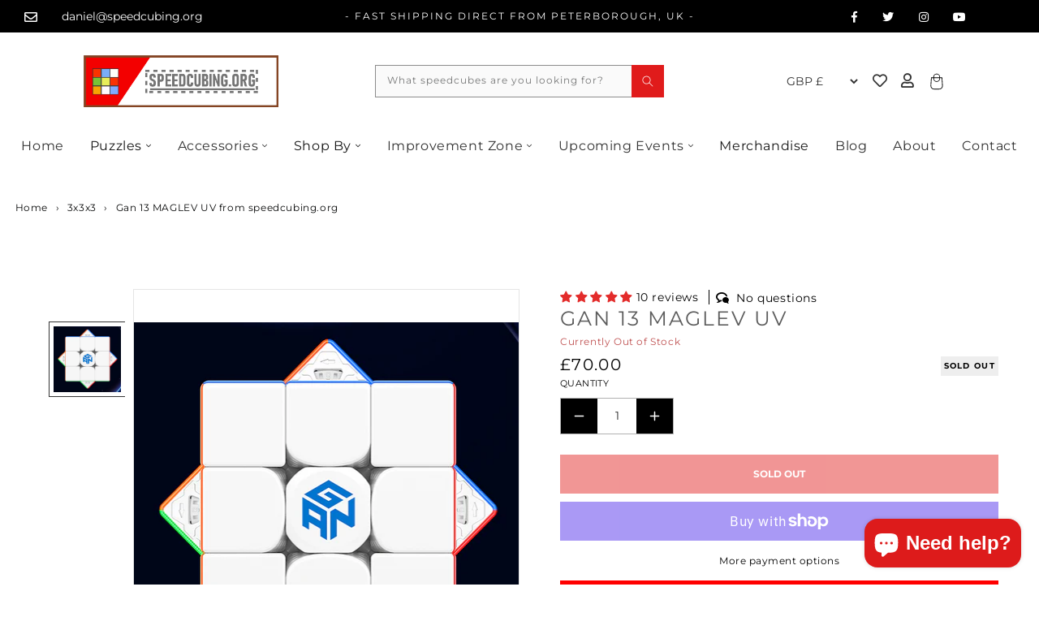

--- FILE ---
content_type: text/html; charset=utf-8
request_url: https://speedcubing.org/products/gan-13-maglev-uv
body_size: 112922
content:
<!doctype html>
<html class="no-js" lang="en">
	<head>
      <script data-cfasync="false" type="text/javascript" src="https://cdn.seoplatform.io/injector.js?websiteId=21825"></script>
      <script data-cfasync="false" type="text/javascript" src="https://cdn.seoplatform.io/injector.js?websiteId=21825"></script>

      <!-- TrustBox script -->
<script type="text/javascript" src="//widget.trustpilot.com/bootstrap/v5/tp.widget.bootstrap.min.js" async></script>
<!-- End TrustBox script -->

		<meta charset="utf-8">
		<meta http-equiv="X-UA-Compatible" content="IE=edge">
		<meta name="viewport" content="width=device-width,initial-scale=1">
		<meta name="theme-color" content="">
		<link rel="preconnect" href="https://cdn.shopify.com" crossorigin><link rel="icon" type="image/png" href="//speedcubing.org/cdn/shop/files/sspeedcubing_favicon_32x32.webp?v=1707834458">
      <meta name="description" content="Buy the Gan 13 Maglev UV coated from speedcubing.org, a UK based speedcube store run by a competitive speedcuber with fast shipping around the UK. The Gan 13 Maglev UV coated comes with a UV coating and maglev tensions with Gan&#39;s 2022 flagship 3x3 speedcube model.">
    

		
    <link rel="canonical" href="https://speedcubing.org/products/gan-13-maglev-uv">
    
    

		
    <!-- START Meta Title -->
    <title>
      Gan 13 MAGLEV UV from speedcubing.org
      
    </title>
    <!-- END Meta Title -->

     

    <meta property="og:site_name" content="speedcubing.org">
    <meta property="og:url" content="https://speedcubing.org/products/gan-13-maglev-uv">
    <meta property="og:title" content="Gan 13 MAGLEV UV from speedcubing.org">
    <meta property="og:type" content="product">
    <meta property="og:description" content="Buy the Gan 13 Maglev UV coated from speedcubing.org, a UK based speedcube store run by a competitive speedcuber with fast shipping around the UK. The Gan 13 Maglev UV coated comes with a UV coating and maglev tensions with Gan&#39;s 2022 flagship 3x3 speedcube model.">
    <div style="position:absolute;font-size:1200px;line-height:1;word-wrap:break-word;top:0;left:0;width:99vw;height:99vh;max-width:99vw;max-height:99vh;pointer-events:none;z-index:-99;color:transparent;overflow:hidden;" data-optimizer="Placeholder">□</div><meta property="og:image" content="http://speedcubing.org/cdn/shop/products/Screenshot2022-09-28at11-14-24gan13-GANCube_78f2b61c-c1db-4e3a-9d51-fab841b56f9d.png?v=1665992098">
      <meta property="og:image:secure_url" content="https://speedcubing.org/cdn/shop/products/Screenshot2022-09-28at11-14-24gan13-GANCube_78f2b61c-c1db-4e3a-9d51-fab841b56f9d.png?v=1665992098">
      <meta property="og:image:width" content="612">
      <meta property="og:image:height" content="596"><meta property="og:price:amount" content="70.00">
      <meta property="og:price:currency" content="GBP"><meta name="twitter:card" content="summary_large_image">
    <meta name="twitter:title" content="Gan 13 MAGLEV UV from speedcubing.org">
    <meta name="twitter:description" content="Buy the Gan 13 Maglev UV coated from speedcubing.org, a UK based speedcube store run by a competitive speedcuber with fast shipping around the UK. The Gan 13 Maglev UV coated comes with a UV coating and maglev tensions with Gan&#39;s 2022 flagship 3x3 speedcube model.">


<!-- AMPIFY-ME:START -->


    
<link rel="amphtml" href="https://www.speedcubing.org/a/amp/products/gan-13-maglev-uv">


<!-- AMPIFY-ME:END -->


      		

			<style class="critical2">h1,h2,h3,h4,h6,p,ul{margin-top:0}.mobile-nav ul li a,.product-form,.slick-initialized .slick-slide,.slick-slide img,.tab-content>.active,aside,footer,header,legend,main,nav,section,variant-radios{display:block}.btn,img,svg{vertical-align:middle}.card,summary{position:relative}.btn:hover,.close:hover,a{text-decoration:none}.btn,a,button.close{background-color:transparent}.modal,.sr-only,svg{overflow:hidden}.btn:not(:disabled):not(.disabled),.close:not(:disabled):not(.disabled),.menu-item-title,.navbar-toggler:not(:disabled):not(.disabled),.page-link:not(:disabled):not(.disabled),button,summary{cursor:pointer}.go-cart__modal,.go-cart__overlay{-webkit-backface-visibility:hidden}*,.field__input,.select__select,.slick-slider,::after,::before,details>*{box-sizing:border-box}.slick-slider,html{-webkit-tap-highlight-color:transparent}svg{display:none}html{line-height:1.15;-webkit-text-size-adjust:100%}[tabindex="-1"]:focus{outline:0!important}p,ul{margin-bottom:1rem}.product__text,ul ul{margin-bottom:0}a{color:#007bff}a:hover{color:#0056b3}a:not([href]):not([tabindex]),a:not([href]):not([tabindex]):focus,a:not([href]):not([tabindex]):hover{color:inherit;text-decoration:none}.breadcrumbs a:active,.breadcrumbs a:hover,.link{text-decoration:underline}.slick-list:focus,a:not([href]):not([tabindex]):focus{outline:0}img{border-style:none}label{display:inline-block;margin-bottom:.5rem}button{border-radius:0}button:focus{outline:-webkit-focus-ring-color auto 5px}button,input,select{margin:0;font-size:inherit;line-height:inherit}button,input{overflow:visible}button,select{text-transform:none}.btn,.h4,.h5,h1,h2,h3,h4,h6{text-transform:var(--text-transform);letter-spacing:var(--letter-spacing)}[type=button],[type=submit],button{-webkit-appearance:button}[type=button]::-moz-focus-inner,[type=submit]::-moz-focus-inner,button::-moz-focus-inner{padding:0;border-style:none}input[type=checkbox],input[type=radio]{box-sizing:border-box;padding:0}fieldset{min-width:0;padding:0;margin:0;border:0}.h4,.h5,h1,h2,h3,h4,h6,legend{margin-bottom:.5rem;color:inherit}legend{width:100%;max-width:100%;padding:0;font-size:1.5rem;line-height:inherit;white-space:normal}[type=number]::-webkit-inner-spin-button,[type=number]::-webkit-outer-spin-button{height:auto}[type=search]{outline-offset:-2px;-webkit-appearance:none}[type=search]::-webkit-search-decoration{-webkit-appearance:none}::-webkit-file-upload-button{font:inherit;-webkit-appearance:button}.btn,small{font-weight:400}summary{display:list-item;list-style:none}.collapse:not(.show),.mobile-submenu,.product-recommendations .colorlist,.tab-content>.tab-pane,a:empty,div:empty,p:empty,template,ul:empty{display:none}.d-none,[hidden]{display:none!important}.h4,.h5,h1,h2,h3,h4,h6{line-height:1.2}h1{font-size:2.5rem}h2{font-size:2rem}h3{font-size:1.75rem}.h4,h4{font-size:1.5rem}.h5{font-size:1.25rem}.btn,h6{font-size:1rem}small{font-size:80%}.container,.container-fluid{width:100%;padding-right:15px;padding-left:15px;margin-right:auto;margin-left:auto}@media (min-width:576px){.container{max-width:540px}}@media (min-width:768px){.container{max-width:720px}.col-md-3{-ms-flex:0 0 25%;flex:0 0 25%;max-width:25%}}@media (min-width:992px){.container{max-width:960px}.col-lg-4{-ms-flex:0 0 33.333333%;flex:0 0 33.333333%;max-width:33.333333%}.col-lg-5{-ms-flex:0 0 41.666667%;flex:0 0 41.666667%;max-width:41.666667%}.col-lg-7{-ms-flex:0 0 58.333333%;flex:0 0 58.333333%;max-width:58.333333%}.col-lg-8{-ms-flex:0 0 66.666667%;flex:0 0 66.666667%;max-width:66.666667%}.col-lg-12{-ms-flex:0 0 100%;flex:0 0 100%;max-width:100%}}.row{display:-ms-flexbox;display:flex;-ms-flex-wrap:wrap;flex-wrap:wrap;margin-right:-15px;margin-left:-15px}.col,.col-12,.col-3,.col-6,.col-lg-12,.col-lg-4,.col-lg-5,.col-lg-7,.col-lg-8,.col-md-3,.col-xl-12,.col-xl-4{position:relative;width:100%;padding-right:15px;padding-left:15px}.col{-ms-flex-preferred-size:0;flex-basis:0;-ms-flex-positive:1;flex-grow:1;max-width:100%}.col-3{-ms-flex:0 0 25%;flex:0 0 25%;max-width:25%}.col-6{-ms-flex:0 0 50%;flex:0 0 50%;max-width:50%}.col-12{-ms-flex:0 0 100%;flex:0 0 100%;max-width:100%}.custom-control-input.is-valid:focus:not(:checked)~.custom-control-label::before,.was-validated .custom-control-input:valid:focus:not(:checked)~.custom-control-label::before{border-color:#28a745}.custom-control-input.is-invalid:focus:not(:checked)~.custom-control-label::before,.was-validated .custom-control-input:invalid:focus:not(:checked)~.custom-control-label::before{border-color:#dc3545}.btn{display:inline-block;color:#212529;text-align:center;-webkit-user-select:none;-moz-user-select:none;-ms-user-select:none;user-select:none;padding:.375rem .75rem;transition:color .15s ease-in-out,background-color .15s ease-in-out,border-color .15s ease-in-out,box-shadow .15s ease-in-out}.btn:hover{color:#212529}.btn:focus{box-shadow:0 0 0 .2rem rgba(0,123,255,.25)}.btn:disabled{opacity:.65}.btn:disabled,.button:disabled{cursor:not-allowed}.btn-primary{background-color:#007bff;border-color:#007bff}.btn-primary:hover{color:#fff;background-color:#0069d9;border-color:#0062cc}.btn-primary:focus,.btn-primary:not(:disabled):not(.disabled).active:focus,.btn-primary:not(:disabled):not(.disabled):active:focus{box-shadow:0 0 0 .2rem rgba(38,143,255,.5)}.btn-outline-primary:not(:disabled):not(.disabled).active,.btn-outline-primary:not(:disabled):not(.disabled):active,.btn-primary:disabled{color:#fff;background-color:#007bff;border-color:#007bff}.btn-primary:not(:disabled):not(.disabled).active,.btn-primary:not(:disabled):not(.disabled):active{color:#fff;background-color:#0062cc;border-color:#005cbf}.btn-secondary{background-color:#6c757d;border-color:#6c757d}.card,.modal-content{background-color:#fff}.btn-secondary:hover{color:#fff;background-color:#5a6268;border-color:#545b62}.btn-secondary:focus,.btn-secondary:not(:disabled):not(.disabled).active:focus,.btn-secondary:not(:disabled):not(.disabled):active:focus{box-shadow:0 0 0 .2rem rgba(130,138,145,.5)}.btn-outline-secondary:not(:disabled):not(.disabled).active,.btn-outline-secondary:not(:disabled):not(.disabled):active,.btn-secondary:disabled{color:#fff;background-color:#6c757d;border-color:#6c757d}.btn-secondary:not(:disabled):not(.disabled).active,.btn-secondary:not(:disabled):not(.disabled):active{color:#fff;background-color:#545b62;border-color:#4e555b}.btn-success:not(:disabled):not(.disabled).active,.btn-success:not(:disabled):not(.disabled):active{color:#fff;background-color:#1e7e34;border-color:#1c7430}.btn-success:not(:disabled):not(.disabled).active:focus,.btn-success:not(:disabled):not(.disabled):active:focus{box-shadow:0 0 0 .2rem rgba(72,180,97,.5)}.btn-info:not(:disabled):not(.disabled).active,.btn-info:not(:disabled):not(.disabled):active{color:#fff;background-color:#117a8b;border-color:#10707f}.btn-info:not(:disabled):not(.disabled).active:focus,.btn-info:not(:disabled):not(.disabled):active:focus{box-shadow:0 0 0 .2rem rgba(58,176,195,.5)}.btn-warning:not(:disabled):not(.disabled).active,.btn-warning:not(:disabled):not(.disabled):active{color:#212529;background-color:#d39e00;border-color:#c69500}.btn-warning:not(:disabled):not(.disabled).active:focus,.btn-warning:not(:disabled):not(.disabled):active:focus{box-shadow:0 0 0 .2rem rgba(222,170,12,.5)}.btn-danger:not(:disabled):not(.disabled).active,.btn-danger:not(:disabled):not(.disabled):active{color:#fff;background-color:#bd2130;border-color:#b21f2d}.btn-danger:not(:disabled):not(.disabled).active:focus,.btn-danger:not(:disabled):not(.disabled):active:focus{box-shadow:0 0 0 .2rem rgba(225,83,97,.5)}.btn-light:not(:disabled):not(.disabled).active,.btn-light:not(:disabled):not(.disabled):active{color:#212529;background-color:#dae0e5;border-color:#d3d9df}.btn-light:not(:disabled):not(.disabled).active:focus,.btn-light:not(:disabled):not(.disabled):active:focus{box-shadow:0 0 0 .2rem rgba(216,217,219,.5)}.btn-dark:not(:disabled):not(.disabled).active,.btn-dark:not(:disabled):not(.disabled):active{color:#fff;background-color:#1d2124;border-color:#171a1d}.btn-dark:not(:disabled):not(.disabled).active:focus,.btn-dark:not(:disabled):not(.disabled):active:focus{box-shadow:0 0 0 .2rem rgba(82,88,93,.5)}.btn-outline-primary:not(:disabled):not(.disabled).active:focus,.btn-outline-primary:not(:disabled):not(.disabled):active:focus{box-shadow:0 0 0 .2rem rgba(0,123,255,.5)}.btn-outline-secondary:not(:disabled):not(.disabled).active:focus,.btn-outline-secondary:not(:disabled):not(.disabled):active:focus{box-shadow:0 0 0 .2rem rgba(108,117,125,.5)}.btn-outline-success:not(:disabled):not(.disabled).active,.btn-outline-success:not(:disabled):not(.disabled):active{color:#fff;background-color:#28a745;border-color:#28a745}.btn-outline-success:not(:disabled):not(.disabled).active:focus,.btn-outline-success:not(:disabled):not(.disabled):active:focus{box-shadow:0 0 0 .2rem rgba(40,167,69,.5)}.btn-outline-info:not(:disabled):not(.disabled).active,.btn-outline-info:not(:disabled):not(.disabled):active{color:#fff;background-color:#17a2b8;border-color:#17a2b8}.btn-outline-info:not(:disabled):not(.disabled).active:focus,.btn-outline-info:not(:disabled):not(.disabled):active:focus{box-shadow:0 0 0 .2rem rgba(23,162,184,.5)}.btn-outline-warning:not(:disabled):not(.disabled).active,.btn-outline-warning:not(:disabled):not(.disabled):active{color:#212529;background-color:#ffc107;border-color:#ffc107}.btn-outline-warning:not(:disabled):not(.disabled).active:focus,.btn-outline-warning:not(:disabled):not(.disabled):active:focus{box-shadow:0 0 0 .2rem rgba(255,193,7,.5)}.btn-outline-danger:not(:disabled):not(.disabled).active,.btn-outline-danger:not(:disabled):not(.disabled):active{color:#fff;background-color:#dc3545;border-color:#dc3545}.btn-outline-danger:not(:disabled):not(.disabled).active:focus,.btn-outline-danger:not(:disabled):not(.disabled):active:focus{box-shadow:0 0 0 .2rem rgba(220,53,69,.5)}.btn-outline-light:not(:disabled):not(.disabled).active,.btn-outline-light:not(:disabled):not(.disabled):active{color:#212529;background-color:#f8f9fa;border-color:#f8f9fa}.btn-outline-light:not(:disabled):not(.disabled).active:focus,.btn-outline-light:not(:disabled):not(.disabled):active:focus{box-shadow:0 0 0 .2rem rgba(248,249,250,.5)}.btn-outline-dark:not(:disabled):not(.disabled).active,.btn-outline-dark:not(:disabled):not(.disabled):active{color:#fff;background-color:#343a40;border-color:#343a40}.btn-outline-dark:not(:disabled):not(.disabled).active:focus,.btn-outline-dark:not(:disabled):not(.disabled):active:focus{box-shadow:0 0 0 .2rem rgba(52,58,64,.5)}.btn-block{display:block;width:100%}.btn-block+.btn-block{margin-top:.5rem}.fade{transition:opacity .15s linear}@media screen and (prefers-reduced-motion:reduce){.btn,.fade{transition:none}}.fade:not(.show){opacity:0}.custom-control-input:focus:not(:checked)~.custom-control-label::before{border-color:#80bdff}.custom-control-input:not(:disabled):active~.custom-control-label::before{color:#fff;background-color:#b3d7ff;border-color:#b3d7ff}.card{display:-ms-flexbox;display:flex;-ms-flex-direction:column;flex-direction:column;min-width:0;word-wrap:break-word;background-clip:border-box;border:1px solid rgba(0,0,0,.125);border-radius:.25rem}.media{-ms-flex-align:start;align-items:flex-start}.close{float:right;font-size:1.5rem;font-weight:700;line-height:1;color:#000;text-shadow:0 1px 0 #fff;opacity:.5}.btn,body{font-size:var(--font-size);transition:var(--transition)}.close:hover{color:#000}.close:not(:disabled):not(.disabled):focus,.close:not(:disabled):not(.disabled):hover{opacity:.75}button.close{padding:0;border:0;-webkit-appearance:none;-moz-appearance:none;appearance:none}.modal{position:fixed;top:0;left:0;z-index:1050;display:none;width:100%;height:100%;outline:0}.modal-dialog{position:relative;width:auto;margin:.5rem;pointer-events:none}.modal.fade .modal-dialog{transition:transform .3s ease-out;transition:transform .3s ease-out,-webkit-transform .3s ease-out;-webkit-transform:translate(0,-50px);transform:translate(0,-50px)}@media screen and (prefers-reduced-motion:reduce){.modal.fade .modal-dialog{transition:none}}.modal-content{position:relative;display:-ms-flexbox;display:flex;-ms-flex-direction:column;flex-direction:column;width:100%;pointer-events:auto;background-clip:padding-box;outline:0}.d-block,p.zooomypwishmsg{display:block!important}.btn:disabled,.field__label,.off-canvas,.select .icon-caret{pointer-events:none}.modal-body{position:relative;-ms-flex:1 1 auto;flex:1 1 auto;padding:1rem}@media (min-width:576px){.modal-dialog{max-width:500px;margin:1.75rem auto}}.d-flex{display:-ms-flexbox!important;display:flex!important}.flex-column{-ms-flex-direction:column!important;flex-direction:column!important}.justify-content-start{-ms-flex-pack:start!important;justify-content:flex-start!important}.justify-content-end{-ms-flex-pack:end!important;justify-content:flex-end!important}.justify-content-center{-ms-flex-pack:center!important;justify-content:center!important}.align-items-center{-ms-flex-align:center!important;align-items:center!important}.sr-only{position:absolute;width:1px;height:1px;padding:0;clip:rect(0,0,0,0);white-space:nowrap;border:0}.ml-0{margin-left:0!important}.mb-1{margin-bottom:.25rem!important}.mt-2{margin-top:.5rem!important}.mt-4{margin-top:1.5rem!important}.mt-5{margin-top:3rem!important}.mb-5{margin-bottom:3rem!important}.p-0{padding:0!important}.h4,.h5,h1,h2,h3,h4,h6,p,ul{margin:0 0 var(--spc) 0}.text-center{text-align:center!important}@media print{*,::after,::before{text-shadow:none!important;box-shadow:none!important}a:not(.btn){text-decoration:underline}img{page-break-inside:avoid}h2,h3,p{orphans:3;widows:3}h2,h3{page-break-after:avoid}@page{size:a3}.container,body{min-width:992px!important}}.product-recommendations .collection-product-title a:hover,.product-recommendations .collection-product-title:hover,a:active,a:hover{text-decoration:none}body{font-family:var(--font-secondary);font-weight:var(--font-weight);line-height:var(--line-height);color:var(--color-text);background-color:var(--color-background)}.btn,.h4,.h5,h1,h2,h3,h4,h6,label,p.zooomypwishmsg{font-family:var(--font-primary)}.collection-product-title a:hover,.footer-menu ul li a:active,.footer-menu ul li a:hover,.menu-item-title:hover,a,a:active,a:hover{color:var(--color-brand)}@media (min-width:1200px){.container{max-width:1140px}.col-xl-4{-ms-flex:0 0 33.333333%;flex:0 0 33.333333%;max-width:33.333333%}.col-xl-12{-ms-flex:0 0 100%;flex:0 0 100%;max-width:100%}.d-xl-none{display:none!important}.d-xl-block{display:block!important}.container{max-width:var(--site-width)}}a{transition:var(--transition)}.h4,.h5,h1,h2,h3,h4,h6{font-weight:var(--font-weight-primary);color:var(--color-heading)}.page-width p{font-weight:400!important}.regular-dropdown-item,ul li{line-height:var(--spc)}.btn{color:var(--color-text);border:0;padding:0 var(--spc);height:40px;line-height:40px;border-radius:0;font-weight:var(--font-weight-secondary)}.shopify-payment-button__button{box-shadow:0 0 0 0 transparent;background-color:var(--color-brand);width:100%}.btn-primary{color:#fff;background-color:var(--color-brand)}.btn-primary:active,.btn-primary:hover{background-color:var(--color-brand-darken)}.btn-secondary{color:#fff;background-color:var(--color-secondary)}.btn-secondary:active,.btn-secondary:hover{background-color:var(--color-secondary-darken)}.btn-primary:disabled,.btn-primary:not(:disabled):not(.disabled).active,.btn-primary:not(:disabled):not(.disabled):active{background-color:var(--color-brand)}label{font-weight:var(--font-weight);margin-bottom:var(--spc-sm);color:var(--color-heading)}.shopify-currency-form select{height:30px;font-size:14px;font-weight:var(--font-weight);line-height:30px;background:0 0;border:0;padding:0 var(--spc-xs)}.modal-content{background-color:var(--color-background);border:0;border-radius:0;box-shadow:0 8px 64px #000c}.modal-body{padding:var(--spc)}.size-guide{margin-bottom:var(--spc);margin:0;display:block;width:100%;float:left}.zooomypwishmsg .fa{margin-right:13px!important}@media (max-width:560px){.zooomyloginrequest{width:100%!important}}div#ZooomyList{float:left;width:100%!important}div#ZlistWishlist{float:left!important;width:100%!important;margin:0!important;text-transform:uppercase}p.zooomypwishmsg{text-align:left!important;padding:8px 0!important;color:#151515!important;margin:0 0 1rem;border:0;line-height:34px;height:48px;font-size:12px!important;font-weight:700;text-transform:uppercase;box-shadow:none;cursor:pointer;transition:.3s ease-in-out;background:0 0!important}.mobile-nav ul li,.product-tab-heading a{border-bottom:1px solid var(--color-background-secondary)}.menu-banner-image,.product-featured-image,.product-images img{max-width:100%;height:auto}.product-new-template button,.product-new-template input,.product-new-template label,.product-new-template select{text-transform:uppercase!important}#ZooomyList label{float:left;margin-right:10px;display:block;width:100%}.site-header,.site-header-main{transition:var(--transition)}@media (min-width:768px){.mt-md-0{margin-top:0!important}.site-header{position:fixed;top:0;left:0;right:0;z-index:150}}.mega-menu,.regular-dropdown{transform:translateY(var(--spc));z-index:199;box-shadow:var(--box-shadow-lg);visibility:hidden;transition:var(--transition);opacity:0}.site-header.stuck{box-shadow:var(--box-shadow)}.menu-item-title{position:relative;transition:var(--transition);line-height:var(--spc)}.menu-item:first-of-type .menu-item-title,.product__media-wrapper{padding-left:0}.menu-item:last-of-type .menu-item-title{padding-right:0}.link--text:hover,body{color:rgba(var(--color-foreground),.75)}.menu-item-title i{margin-left:var(--spc-xs);font-size:12px;color:var(--color-secondary);transition:var(--transition)}.mega-menu{position:fixed;padding:var(--spc);cursor:auto}.grid__item.medium-up--one-half.one-whole.product__media-wrapper,.mobile-nav ul li,.sub-menu-item-title{position:relative}.menu,.mobile-nav ul,.nested-menu,.regular-dropdown{padding:0;margin:0;list-style:none}.menu-item-title:hover .mega-menu,.menu-item-title:hover .regular-dropdown{visibility:visible;opacity:1;transform:translateY(0)}.sub-menu-item-title:before{content:"";position:absolute;bottom:-15px;left:0;width:100%;height:1px;background-color:var(--color-background-secondary)}.sub-menu-item{font-size:12px;line-height:var(--spc)}.regular-dropdown{position:absolute;top:100%;left:0;min-width:320px;padding:var(--spc)}.mobile-strapline{display:block;text-align:center;margin:0}.off-canvas{position:fixed;top:0;left:0;right:0;width:100%;height:100vh;overflow-y:scroll;padding:var(--spc);box-shadow:var(--box-shadow-lg);z-index:999;transition:var(--transition);visibility:hidden;opacity:0;transform:translate(-100vw)}.mobile-submenu-toggle,.off-canvas-close{position:absolute;width:40px;height:40px;text-align:center}.off-canvas-close{top:26px;right:var(--spc);font-size:32px;line-height:40px}.mobile-nav-header{padding-bottom:var(--spc-sm);margin-bottom:var(--spc)}.mobile-nav-heading{font-size:16px;line-height:30px;margin:0}.mobile-nav ul li{font-size:14px;line-height:var(--spc-lg)}.mobile-nav ul li:last-child{border:0}.mobile-nav ul ul li:first-child{border-top:1px solid var(--color-background-secondary)}.mobile-submenu-toggle{top:2px;right:0;font-size:14px;line-height:40px}.mobile-submenu li a{padding-left:var(--spc-sm)}.mobile-search{padding-bottom:var(--spc)}.product-new-template .social-share,.product-page{padding:0}.product-recommendations span.price-item,.product-recommendations span.price-item.price-item--regular{font-size:15px}.product-recommendations span.price-item.price-item--sale.price-item--last{display:block;width:100%}.product-recommendations .card-information__wrapper>:not(.visually-hidden:first-child)+:not(.rating){margin-top:0!important}.product-meta,.product-recommendations .card.card--product.card--outline{margin-bottom:10px}.store-icons a:not(.header-cart-contents-view-cart){width:var(--spc);display:block;text-align:center}label.variants.Color,label.variants.Size{width:25px!important;height:25px!important}.store-icons div{text-align:center}.store-icons div:last-child a{margin-right:0}.brand-logo-link{display:block;line-height:1}.search-modal__form,.store-search{width:100%}.site-breadcrumbs{background:var(--color-background-secondary);position:relative;overflow:hidden}.breadcrumbs,.product-new-template .icon,.product-new-template .ratina-img,.social-share-icons li{display:inline-block}.breadcrumbs span{font-weight:var(--font-weight)}.separator{color:var(--color-text);padding:0 var(--spc-xs)}label.variants.filter-Black,label.variants.filter-black{color:#000;background-color:#000}label.variants.filter-Blue,label.variants.filter-blue{color:#4169e1;background-color:#4169e1}label.variants.filter-Navy,label.variants.filter-navy{color:navy;background-color:navy}label.variants.filter-Pink,label.variants.filter-pink{color:pink;background-color:pink}label.variants.filter-White,label.variants.filter-white{color:snow;background-color:snow}.cart-item-count{position:absolute;top:8px!important;width:18px;height:18px;font-size:10px;font-weight:var(--font-weight-bold);line-height:18px;border-radius:18px;background-color:var(--color-brand);transition:var(--transition);color:#fff;right:20px}.product-new-template label{margin-bottom:0}.variants{display:inline-flex;cursor:pointer}.trust_badge{display:block;width:100%;float:left;margin-top:20px;margin-bottom:20px}.wishlist{margin-right:1%!important}.wishlist p.emptymsg{padding:0;margin:0;font-size:12px;text-align:left}.zooomyloginrequest{position:fixed;top:10px;right:0;border:0!important;padding:17px;background:#000!important;left:0;width:20%;margin:0 auto;color:#fff}.zooomyloginrequest a{color:#fff}.footer-menu ul li a,.footer-menu ul li a:visited,.product-tab-heading a{color:var(--color-font-secondary)}img.lazyload:not([src]){visibility:hidden}.slick-track:after,div#product-tabs{clear:both}.product-tab-content,.product__accordion .accordion__content,.product__accordion .accordion__content p{font-family:var(--font-secondary)!important;font-weight:400!important}.product-images{padding:var(--spc) 0}.product-images img{cursor:pointer;border:1px solid var(--color-background-secondary);padding:var(--spc-xs)}.product-images img:focus,.product-images img:hover{opacity:.6}.product-extra-info,.product-in-stock,.product-vendor{display:block;font-size:12px}.product-in-stock{color:var(--color-success)}.quantity{font-weight:var(--font-weight-bold)}.quantity:after{content:" "}.image_badges{position:absolute;right:0}.product-form__input input[type=radio]:disabled+label{border:1px solid #000;color:rgba(var(--color-foreground),.4);opacity:.4}.product-form__input input[type=radio]+label:hover{border:1px solid #000}.product,.product-new-template .product-tab-heading,.product-tab-heading,s.price-item.price-item--regular{margin:0}.product-tab-heading a{position:relative;height:50px;font-size:16px;line-height:50px;display:block}.product-tab-heading a:after{content:"\f068";font-family:var(--fa-style-family,"Font Awesome 6 Free");font-weight:300;font-size:14px;position:absolute;top:2px;right:0}.product-tab-heading a.collapsed:after{content:"\f067"}.product-tab-content{padding-top:var(--spc)}.social-share{padding-top:var(--spc-sm)}.social-share-icons{display:inline;margin:0;padding:0;list-style:none}.share-icon{display:inline-block;width:42px;height:42px;border-radius:42px;margin-right:var(--spc-xs);font-size:22px;text-align:center;line-height:46px;color:var(--color-heading)}a.share-icon:active,a.share-icon:hover{color:var(--color-background)}.twitter:active,.twitter:hover{background-color:var(--color-twitter)}.facebook:active,.facebook:hover{background-color:var(--color-facebook)}.linkedin:active,.linkedin:hover{background-color:var(--color-linkedin)}.pinterest:active,.pinterest:hover{background-color:var(--color-pinterest)}#shopify-product-reviews{margin:0 0 var(--spc) 0!important;margin:1em 0!important}@media (min-width:767px){.site-header{padding-bottom:var(--spc)}.product-extra-info,.product-in-stock,.product-vendor{display:inline-block;margin-right:var(--spc-sm)}}.collection-product-title{font-family:var(--font-primary);font-weight:var(--font-weight);font-size:13px;line-height:25px;white-space:normal;letter-spacing:0;text-transform:none;margin-bottom:0;margin-top:0;transition:var(--transition)}.collection-product-title a{color:var(--color-heading);text-transform:uppercase;font-size:14px;letter-spacing:1px}.collection-product-price{color:#000!important;font-size:15px;font-weight:var(--font-weight-bold);line-height:23px}.collection-product-price.without-vat,.without-vat{font-size:13px;line-height:20px}.without-vat{font-size:22px}.with-vat{display:block;margin-top:-6px}.vat-text{font-size:70%}.price .price-item{margin:0 1rem 0 0;font-size:2rem}.colorlist{padding:0;margin-bottom:0}.colorlist li{display:inline-block;clear:none!important;float:left;margin-right:5px}.colorlist li a{border:.1rem solid rgba(var(--color-foreground),.55);color:transparent!important;display:inline-block;padding:.7rem .5rem .2rem 0;font-size:11px!important;letter-spacing:.1rem;transition:border var(--duration-short) ease;cursor:pointer;font-weight:var(--font-weight);font-weight:var(--font-weight-bold);line-height:34px;letter-spacing:0;text-align:center;position:relative;transition:none;height:20px;width:20px;min-width:0;border-radius:50%!important;border:1px solid #fff!important;outline:#ddd solid 1px}label.variants.Size{max-height:25px;line-height:13px!important}label.variants.Color{border-radius:50%!important;border:3px solid #fff!important;outline:#ddd solid 1px}.variants.Color:hover .variants-text{opacity:1;-webkit-transition:opacity .5s ease-in;-moz-transition:opacity .5s ease-in;-o-transition:opacity .5s ease-in}label.variants.Color .variants-text{opacity:0;background:#151515;padding:0 5px;color:#fff!important;position:absolute;left:-15px;top:-25px;z-index:1;height:20px;line-height:20px}.product-form__input input[type=radio]:checked+label.Color{border:2px solid #000!important;outline:#343434 solid 2px}.product-form__input input[type=radio]+label.Color{height:65px!important;width:auto!important;min-width:25px;max-height:25px!important;line-height:23px!important;overflow:hidden}.product-form__input input[type=radio]:checked+label{border:1px solid #000}[name=Size]:checked+label{background:#000}.product-form__input input[type=radio]+label{height:65px!important;width:auto!important;min-width:35px;max-height:35px!important;line-height:23px!important;overflow:hidden}.footer-column-heading{font-size:20px}.footer-menu ul{margin:0 0 var(-spc);padding:0;list-style:none}.footer-menu ul li{font-size:14px;line-height:30px}.site-footer-bottom{background-color:var(--color-bottom-footer-background);height:var(--bottom-footer-height)}.copyright-text{display:inline-block;font-family:var(--bottom-footer-font-family);font-weight:var(--bottom-footer-font-weight);font-size:12px;line-height:var(--bottom-footer-height);margin:0;color:var(--color-bottom-footer)}.payment-logos svg{margin-left:var(--spc-xs);margin-right:var(--spc-xs);margin-bottom:var(--spc-sm)}@media (min-width:992px){.justify-content-lg-start{-ms-flex-pack:start!important;justify-content:flex-start!important}.justify-content-lg-end{-ms-flex-pack:end!important;justify-content:flex-end!important}.mb-lg-0{margin-bottom:0!important}.text-lg-left{text-align:left!important}.text-lg-right{text-align:right!important}.site-header{height:var(--site-header-height);padding-bottom:0}.payment-logos svg{margin-right:0;margin-bottom:0}}.product-images .synergy_image_thumb{margin-bottom:20px}@media (max-width:1199px){.product-featured-image{height:auto!important}}.hidden{overflow:hidden;display:none!important}@media only screen and (max-width:480px){div.product-new-template .product-images button.slick-arrow{top:45%}.product-new-template .slick-slide a img,div.product-images.slider-nav-thumbnails .slick-slide,div.product-images.slider-nav-thumbnails .slick-slide img{width:auto;height:auto;object-fit:contain}.product-new-template .slick-list{height:initial!important}.product-recommendations .card__inner .media img{object-fit:contain}.product-recommendations .card__inner .media--square{padding-bottom:130%}div .cart-item-count{top:1px!important;border-radius:4px;right:18px;width:20px}div.product__accordion .icon{width:11px}div.mobile-search{padding-bottom:0}div.social-share{width:100%;padding-top:0}.footer-column .footer-column-heading{margin-bottom:20px}.product-new-template button.slick-prev.slick-arrow{z-index:9}div .site-breadcrumbs{height:auto}div .header__icon--cart{margin-right:0}}body{overflow:auto;background-color:rgb(var(--color-background))}.store-search.in-mobile-header .predictive-search{z-index:1000}.product-images.slider-nav-thumbnails .slick-slide,.product-images.slider-nav-thumbnails .slick-slide img{width:auto;height:auto;object-fit:contain}.product-new-template button.slick-prev.slick-arrow{z-index:9;top:50%;left:-5%;background-image:url(//cdn.shopify.com/s/files/1/0053/8715/7592/files/icons.png?v=1608242914);background-position:-66px -590px}:root{--blue:#007bff;--indigo:#6610f2;--purple:#6f42c1;--pink:#e83e8c;--red:#dc3545;--orange:#fd7e14;--yellow:#ffc107;--green:#28a745;--teal:#20c997;--cyan:#17a2b8;--white:#fff;--gray:#6c757d;--gray-dark:#343a40;--primary:#007bff;--secondary:#6c757d;--success:#28a745;--info:#17a2b8;--warning:#ffc107;--danger:#dc3545;--light:#f8f9fa;--dark:#343a40;--breakpoint-xs:0;--breakpoint-sm:576px;--breakpoint-md:768px;--breakpoint-lg:992px;--breakpoint-xl:1200px;--color-foreground:var(--color-base-text);--color-background:var(--color-base-background-1);--gradient-background:var(--gradient-base-background-1);--color-link:var(--color-base-outline-button-labels);--alpha-link:0.85;--color-button:var(--color-base-accent-1);--color-button-text:var(--color-base-solid-button-labels);--alpha-button-background:1;--alpha-button-border:1;--color-badge-background:var(--color-background);--color-badge-border:var(--color-foreground);--alpha-badge-border:0.1;--color-card-hover:var(--color-base-text);--color-icon:rgb(var(--color-base-text));--duration-short:100ms;--duration-default:200ms;--duration-long:500ms}.button--secondary{--color-button:var(--color-base-outline-button-labels);--color-button-text:var(--color-base-outline-button-labels);--alpha-button-background:0}.page-width{max-width:var(--page-width);margin:0 auto;padding:0 1.5rem}.spaced-section{margin-top:5rem}.spaced-section:last-child{margin-bottom:5rem}.visually-hidden{position:absolute!important;overflow:hidden;width:1px;height:1px;margin:-1px;padding:0;border:0;clip:rect(0 0 0 0);word-wrap:normal!important}.field,.media,.select{position:relative}.visually-hidden--inline{margin:0;height:1em}.skip-to-content-link:focus{z-index:9999;position:inherit;overflow:auto;width:auto;height:auto;clip:auto}.caption{font-size:1rem;letter-spacing:.07rem;line-height:calc(1 + .7 / var(--font-body-scale))}.caption-with-letter-spacing{font-size:12px;letter-spacing:.13rem;line-height:calc(1 + .2 / var(--font-body-scale));text-transform:uppercase}.caption-large,.field__input,.form__label,.select__select{font-size:1.3rem;line-height:calc(1 + .5 / var(--font-body-scale));letter-spacing:.04rem}.link{cursor:pointer;display:inline-block;border:none;box-shadow:none;text-underline-offset:0.3rem;color:rgb(var(--color-link));background-color:transparent;font-size:1.4rem;font-family:inherit}.link--text{color:rgb(var(--color-foreground))}.full-unstyled-link{text-decoration:none;color:currentColor;display:block}@media (prefers-reduced-motion){.motion-reduce{transition:none!important}}.icon-arrow{width:1.5rem}summary::-webkit-details-marker{display:none}.no-js .focus-inset:focus:not(:focus-visible),.no-js .focus-offset:focus:not(:focus-visible),.no-js :focus:not(:focus-visible),:focus{outline:0;box-shadow:none}.focus-inset:focus-visible{outline:.2rem solid rgba(var(--color-foreground),.5);outline-offset:-0.2rem;box-shadow:0 0 .2rem 0 rgba(var(--color-foreground),.3)}.focus-offset:focus-visible{outline:.2rem solid rgba(var(--color-foreground),.5);outline-offset:1rem;box-shadow:0 0 0 1rem rgb(var(--color-background)),0 0 .2rem 1.2rem rgba(var(--color-foreground),.3)}.subtitle{font-size:1.8rem;line-height:calc(1 + .8 / var(--font-body-scale));letter-spacing:.05rem;color:rgba(var(--color-foreground),.7)}.grid{display:flex;flex-wrap:wrap;margin-bottom:2rem;margin-left:-.5rem;padding:0;list-style:none}.grid__item{padding-left:.5rem;padding-bottom:.5rem;width:calc(25% - .5rem * 3 / 4);max-width:50%;flex-grow:1;flex-shrink:0;display:inline-block}.grid--1-col .grid__item{max-width:100%;width:100%}.grid--2-col .grid__item{width:calc(50% - .5rem / 2)}.media{display:block;background-color:rgba(var(--color-foreground),.1);overflow:hidden}.media--transparent{background-color:transparent}.media>:not(.zoom):not(.deferred-media__poster-button){display:block;max-width:100%;position:absolute;top:0;left:0;height:100%;width:100%}.media>img{object-fit:cover;object-position:center center;transition:opacity .4s cubic-bezier(.25, .46, .45, .94)}.media--square{padding-bottom:100%}.product-form__submit,.shopify-payment-button__button,button.js-go-cart-add-to-cart{font-family:var(--font-primary)!important;line-height:48px;background-color:#ebebeb;font-size:12px!important;color:#252525;text-transform:uppercase;padding:0 25px}.media.media--hover-effect>img+img{opacity:0}.product-form__submit,.shopify-payment-button__button{margin-bottom:1rem;border:0;height:48px;font-weight:700;box-shadow:none;cursor:pointer;transition:.3s ease-in-out;text-align:center;display:block!important}.button:focus-visible{box-shadow:0 0 0 .1rem rgba(var(--color-button),var(--alpha-button-border)),0 0 0 .3rem rgb(var(--color-background)),0 0 .5rem .4rem rgba(var(--color-foreground),.3)}.button:focus{box-shadow:0 0 0 .1rem rgba(var(--color-button),var(--alpha-button-border)),0 0 0 .3rem rgb(var(--color-background)),0 0 .5rem .4rem rgba(var(--color-foreground),.3)}.button:focus:not(:focus-visible){box-shadow:0 0 0 .1rem rgba(var(--color-button),var(--alpha-button-border))}.button::selection{background-color:rgba(var(--color-button-text),.3)}.button:disabled{opacity:.5}.button--full-width{display:flex;width:100%}.field__input,.select__select{-webkit-appearance:none;appearance:none;background-color:transparent;border:.1rem solid transparent;border-radius:0;color:rgb(var(--color-foreground));font-size:1.6rem;width:100%;box-shadow:0 0 0 .1rem rgba(var(--color-foreground),.55);height:4.5rem;transition:box-shadow var(--duration-short) ease}.field__label,.product-form__quantity .form__label,.product-media-modal__toggle:hover,.select__select{color:rgba(var(--color-foreground),.75)}.select__select{font-family:var(--font-body-family);font-style:var(--font-body-style);font-weight:var(--font-body-weight);font-size:1.2rem;cursor:pointer;line-height:calc(1 + .6 / var(--font-body-scale));padding:0 4rem 0 1.5rem}.field__input:hover,.select__select:hover{box-shadow:0 0 0 .2rem rgba(var(--color-foreground),.55)}.field__input:focus,.select__select:focus{outline:transparent}.select{display:inline-block;width:100%}.field input{border:1px solid #ddd}.select .icon-caret{height:.6rem;position:absolute;top:calc(50% - .4rem);right:1rem!important}.field{width:100%;display:flex}.field__input{flex-grow:1;text-align:left;padding:1.5rem}.field__label{font-size:1.6rem;left:1.5rem;top:1rem;margin-bottom:0;position:absolute;transition:top var(--duration-short) ease,font-size var(--duration-short) ease;letter-spacing:.1rem;line-height:1.5}.field__button,.quantity__input{color:currentColor;background-color:transparent}.field__input:-webkit-autofill~.field__label,.field__input:focus~.field__label{font-size:1rem;top:.3em;letter-spacing:.04rem}.field__input:-webkit-autofill,.field__input:focus{padding:2.2rem 1.5rem .8rem}.field__input::-webkit-search-cancel-button{display:none}.field__button{align-items:center;border:0;cursor:pointer;display:flex;height:4.4rem;justify-content:center;overflow:hidden;padding:0;position:absolute;right:0;top:0;width:4.4rem}.field__button>svg{height:2.5rem;width:2.5rem}.field__input:-webkit-autofill~.field__button,.field__input:-webkit-autofill~.field__label{color:#000}input[type=checkbox]{display:inline-block;width:auto;margin-right:.5rem}.form__label{display:block;margin-bottom:.6rem}.quantity{border:.1rem solid #b1b1b1;position:relative;height:4.5rem;width:calc(14rem / var(--font-body-scale));display:flex}.quantity__input{font-size:1.4rem;font-weight:500;opacity:.85;text-align:center;border:0;padding:0 .5rem;width:100%;flex-grow:1;-webkit-appearance:none;appearance:none}.go-cart-drawer__subtotal-label,.go-cart__button{font-weight:700}.go-cart__modal,.go-cart__overlay,.is-invisible,.product-media-modal{opacity:0;visibility:hidden}.quantity__button{width:calc(4.5rem / var(--font-body-scale));flex-shrink:0;font-size:1.8rem;border:0;cursor:pointer;display:flex;align-items:center;justify-content:center;background:#000;color:#fff;padding:0}.quantity__button svg{width:1.3rem;pointer-events:none}.quantity__input:-webkit-autofill,.quantity__input:-webkit-autofill:active,.quantity__input:-webkit-autofill:hover{box-shadow:0 0 0 10rem rgb(var(--color-background)) inset!important;-webkit-box-shadow:0 0 0 10rem rgb(var(--color-background)) inset!important}.quantity__input::-webkit-inner-spin-button,.quantity__input::-webkit-outer-spin-button{-webkit-appearance:none;margin:0}.product-new-template input[type=number],.quantity__input[type=number]{-moz-appearance:textfield}.modal__close-button.link{display:flex;justify-content:center;align-items:center;padding:0;height:4.4rem;width:4.4rem;background-color:transparent}.cart-count-bubble,.modal__close-button .icon{height:1.7rem;width:1.7rem}.media-modal{cursor:zoom-out}.cart-count-bubble{position:absolute;background-color:rgb(var(--color-button));color:rgb(var(--color-button-text));border-radius:100%;display:flex;justify-content:center;align-items:center;font-size:.9rem;bottom:.8rem;left:2.2rem;line-height:calc(1 + .1 / var(--font-body-scale))}.header-wrapper{display:block;position:relative;background-color:rgb(var(--color-background))}.header__icons{display:flex;grid-area:icons;justify-self:end}.header__icon span,.header__icon:not(.header__icon--summary){display:flex;align-items:center;justify-content:center}.product-media-modal__content>:not(.active),.shopify-payment-button__button--hidden{display:none}.header__icon{color:rgb(var(--color-foreground))}.header__icon span{height:100%}.header__icon::after{content:none}.modal__close-button:hover .icon{transform:scale(1.07)}.header__icons form#currency_form{margin-right:8px}.header__icon--cart{position:relative;margin-right:-1.2rem}.gradient{background:var(--color-background);background:var(--gradient-background);background-attachment:fixed}.product__info-wrapper{padding-left:0;padding-bottom:0}@media screen and (max-width:749px){.product-section{margin-top:0}}.shopify-payment-button__button{border-radius:0;font-family:inherit;min-height:4.6rem}.shopify-payment-button__button [role=button]:focus:not(:focus-visible){outline:0;box-shadow:none!important}.shopify-payment-button__button [role=button]:focus-visible{outline:.2rem solid rgba(var(--color-foreground),.5)!important;box-shadow:0 0 0 .1rem rgba(var(--color-button),var(--alpha-button-border)),0 0 0 .3rem rgb(var(--color-background)),0 0 .5rem .4rem rgba(var(--color-foreground),.3)!important}.shopify-payment-button__button--unbranded{background-color:var(--color-brand)!important;box-shadow:0 0 0 .1rem rgba(var(--color-button),var(--alpha-button-border));color:#fff;font-size:1.4rem;line-height:calc(1 + .2 / var(--font-body-scale));letter-spacing:.07rem}.product-media-modal,.product-media-modal__toggle{background-color:rgb(var(--color-background));position:fixed}.shopify-payment-button__button--unbranded::selection{background-color:rgba(var(--color-button-text),.3)}.shopify-payment-button__button--unbranded:hover{background-color:var(--color-brand)!important}.shopify-payment-button__more-options{margin:1.6rem 0 1rem;font-size:1.2rem;line-height:calc(1 + .5 / var(--font-body-scale));letter-spacing:.05rem;text-decoration:underline;text-underline-offset:0.3rem;color:rgb(var(--color-foreground))}.product-form__error-message-wrapper svg{flex-shrink:0;width:1.2rem;height:1.2rem;margin-right:.7rem;margin-top:.5rem}.product-form__input{flex:0 0 100%;padding:0;margin:0 0 1.2rem;max-width:37rem;min-width:fit-content;border:none}.product-form__quantity .form__label{padding-left:0;margin-bottom:1rem;font-size:11px}.product-form__input .form__label{padding-left:0}fieldset.product-form__input .form__label{margin-bottom:.2rem;text-transform:uppercase;font-size:12px}.product-form__input input[type=radio]{clip:rect(0,0,0,0);overflow:hidden;position:absolute;height:1px;width:1px}.product-form__input input[type=radio]+label{border:.1rem solid rgba(var(--color-foreground),.55);border-radius:0;color:#999!important;display:inline-block;margin:.7rem .5rem .2rem 0;padding:.5rem .6rem;letter-spacing:.1rem;transition:border var(--duration-short) ease;cursor:pointer;font-weight:var(--font-weight);border:1px solid #e1e2e3;font-size:12px;font-weight:var(--font-weight-bold);letter-spacing:0;text-align:center;margin-right:var(--spc-xs);position:relative;transition:none}@media screen and (forced-colors:active){.icon{color:CanvasText;fill:CanvasText!important}.product-form__input input[type=radio]:checked+label{text-decoration:underline}}.product-form__input input[type=radio]:checked+label::selection{background-color:rgba(var(--color-background),.3)}.product-form__input input[type=radio]:disabled+label{border-color:rgba(var(--color-foreground),.1);color:rgba(var(--color-foreground),.4);text-decoration:line-through}.product-form__input input[type=radio]:focus-visible+label{box-shadow:0 0 0 .3rem rgb(var(--color-background)),0 0 0 .5rem rgba(var(--color-foreground),.55)}.no-js .product-form__input input[type=radio]:focus:not(:focus-visible)+label{box-shadow:none}.product-form__input .select{max-width:25rem}.product-form__submit,.product__tax{margin-bottom:1rem}.shopify-payment-button__button{letter-spacing:.1rem}.product__text.caption-with-letter-spacing{text-transform:uppercase}.product__title{word-break:break-word;margin-bottom:0}.product__accordion .accordion__content{padding:0 1rem}.product .price{align-items:flex-start}.product-media-modal{height:100%;top:0;left:0;width:100%;z-index:-1}.product-media-modal__dialog{display:flex;align-items:center;height:100vh}.product-media-modal__content{max-height:100vh;width:100%;overflow:auto}.product-media-modal__content>*{display:block;height:auto;margin:auto;border:.1rem solid rgba(var(--color-foreground),.04)}.product-media-modal__toggle{border:.1rem solid rgba(var(--color-foreground),.1);border-radius:50%;color:rgba(var(--color-foreground),.55);display:flex;align-items:center;justify-content:center;cursor:pointer;right:2rem;padding:1.2rem;z-index:2;top:2rem;width:4rem}@media screen and (min-width:750px){.page-width{padding:0 5rem}.spaced-section{margin-top:calc(5rem + var(--page-width-margin))}.spaced-section:last-child{margin-bottom:calc(5rem + var(--page-width-margin))}.caption{font-size:1.2rem}.grid{margin-left:-1rem}.grid__item{padding-left:1rem;padding-bottom:1rem;width:calc(25% - 1rem * 3 / 4);max-width:50%}.grid--2-col .grid__item,.grid--2-col-tablet .grid__item{width:calc(50% - 1rem / 2)}.product__info-wrapper{padding-left:5rem}.product__info-container>:first-child{margin-top:0}.product-media-modal__content>:not(.active){display:block}.product-media-modal__content{padding:2rem 11rem}.product-media-modal__content>*{width:100%}.product-media-modal__content>*+*{margin-top:2rem}.product-media-modal__toggle{right:5rem;top:2.2rem}}@media screen and (min-width:990px){.grid--quarter-max.grid--4-col-desktop .grid__item{max-width:25%}.grid--4-col-desktop .grid__item{width:calc(25% - 1rem * 3 / 4)}.search-modal__form{max-width:100%}.product-media-modal__content{padding:2rem 11rem 1.5rem}.product-media-modal__content>*+*{margin-top:1.5rem}.product-media-modal__toggle{right:5rem}}.product-media-modal__toggle .icon{height:auto;margin:0;width:2.2rem}div#shopify-section-go-cart{z-index:400}.go-cart__modal{position:fixed;left:50%;top:50%;-webkit-transform:translate(-50%,-50%);transform:translate(-50%,-50%);z-index:50;display:flex;align-items:center;width:100%;max-width:420px;height:220px;background-color:#fff;-webkit-transition:.3s ease-in-out;transition:.3s ease-in-out;backface-visibility:hidden}.go-cart__drawer,.go-cart__overlay{position:fixed;top:0;-webkit-transition:.3s ease-in-out}button.js-go-cart-add-to-cart{margin-bottom:1rem;border:0;height:48px;width:100%;font-weight:700;text-align:center;display:block}.go-cart__overlay{bottom:0;left:0;right:0;z-index:30;background-color:rgba(0,0,0,.4);transition:.3s ease-in-out;backface-visibility:hidden}.go-cart__drawer{right:-480px;z-index:40;width:100%;max-width:480px;height:100%;background-color:#fff;transition:.3s ease-in-out;-webkit-backface-visibility:hidden;backface-visibility:hidden}.go-cart__empty{text-align:center;padding:40px 0}.go-cart__trigger{position:relative;cursor:pointer}.go-cart-modal{position:relative;width:100%;height:100%;display:flex;justify-content:center;align-items:center;flex-direction:column}.go-cart-modal__close{position:absolute;z-index:10;right:20px;top:20px;line-height:0;cursor:pointer}.go-cart-modal__content{width:100%;padding:20px;text-align:center}.go-cart-modal__buttons{width:100%;display:flex;align-items:center;justify-content:space-between;padding:0 20px 20px}.go-cart-drawer{position:relative;height:100%}.go-cart-drawer__header{width:100%;height:60px;display:flex;justify-content:flex-start;align-items:center;padding:10px 30px 0}.go-cart-drawer__close{cursor:pointer;line-height:0;background:0 0;border:none}.go-cart-drawer__close svg{height:30px;width:30px;color:rgb(var(--color-foreground))}.go-cart-drawer__content{height:calc(90% - 200px);overflow:hidden;overflow-y:scroll;padding:0 30px}.go-cart-drawer__subtotal{align-items:center;height:20px;padding:20px 30px 0}.go-cart-drawer__footer,.go-cart-drawer__subtotal{display:flex;justify-content:space-between;width:100%;-webkit-transition:.3s ease-in-out;transition:.3s ease-in-out}.go-cart-drawer__footer{flex-direction:column;padding:0 30px}.go-cart-drawer__footer .tax-note{margin:14px 0}.btn:focus,button:focus{outline:0!important;box-shadow:none!important}@font-face{font-family:icons;src:url("https://cdn.shopify.com/s/files/1/2392/8795/files/icons.eot?v=1605855415") format("embedded-opentype"),url("https://cdn.shopify.com/s/files/1/2392/8795/files/icons.woff?v=1605855415") format("woff"),url("https://cdn.shopify.com/s/files/1/2392/8795/files/icons.ttf?v=1605855415") format("truetype");font-weight:400;font-style:normal}.icon-minus:before,.product-new-template .icon-minus:before{content:"\e602"}.icon-plus:before,.product-new-template .icon-plus:before{content:"\e605"}.icon-search:before{content:"\73"}input,select{border:1px solid #000;max-width:100%;padding:8px 10px;border-radius:0}.product-new-template .h4,.product-new-template h4{font-size:16px;line-height:50px;color:var(--color-font-secondary);letter-spacing:0}.product-new-template{padding-bottom:20px;padding-top:0}.product-new-template input::-webkit-inner-spin-button,.product-new-template input::-webkit-outer-spin-button{-webkit-appearance:none;margin:0}.product-new-template ul{margin:0 0 15px 20px;padding:0;color:inherit;font-family:inherit}.product-new-template button,.product-new-template input,.product-new-template label,.product-new-template select{text-transform:inherit}.product-new-template .product-tabs{border-bottom:1px solid #e5e5e5}.product-new-template .product-tab{border-top:1px solid #e5e5e5}.product-new-template .product-featured-image{margin:0 auto}.product-new-template .product-images{padding-top:0;padding-bottom:0;margin:15px 5%;}.product-new-template .slick-list,.slick-list{overflow:hidden;margin:0;padding:0;position:relative;display:block}.product-new-template button.slick-arrow{position:absolute;top:0;outline:0;width:35px;height:38px;text-indent:-9999px;transform:translateY(-50%);background-color:#000;background-repeat:no-repeat;border:0}.product-new-template button.slick-next.slick-arrow{top:50%;right:-5%;background-image:url(//cdn.shopify.com/s/files/1/0053/8715/7592/files/icons.png?v=1608242914);background-position:-66px -649px}.product-new-template .product-featured-images-wrapper{border:1px solid #e5e5e5;height:100%;max-height:600px;overflow:hidden}.product-new-template .product-images .synergy_image_thumb{border-color:#e5e5e5}.product-new-template .product-images .synergy_image_thumb.slick-current.slick-active{border-color:#353535}.product-new-template .icon:before{display:inline;font-family:icons;text-decoration:none;speak:none;font-style:normal;font-weight:400;font-variant:normal;text-transform:none;line-height:0;-webkit-font-smoothing:antialiased;-moz-osx-font-smoothing:grayscale}.product-new-template .product-featured-image{display:block;width:auto;padding:15px;height:100%;max-height:600px}.product-new-template [type=number]::-webkit-inner-spin-button,.product-new-template [type=number]::-webkit-outer-spin-button{display:none}.product-new-template .h4,.product-new-template h4{margin:0 0 .5em}.modal-dialog{z-index:1100}.footer-about img{max-width:100%;max-height:100px;object-fit:contain;object-position:left top;margin-bottom:15px}.slick-slider{position:relative;display:block;-webkit-user-select:none;-moz-user-select:none;-ms-user-select:none;user-select:none;-webkit-touch-callout:none;-khtml-user-select:none;-ms-touch-action:pan-y;touch-action:pan-y}.slick-slider .slick-list,.slick-slider .slick-track{-webkit-transform:translate3d(0,0,0);-moz-transform:translate3d(0,0,0);-ms-transform:translate3d(0,0,0);-o-transform:translate3d(0,0,0);transform:translate3d(0,0,0)}.slick-track{position:relative;top:0;left:0;display:block;margin-left:auto;margin-right:auto}.slick-track:after,.slick-track:before{display:table;content:''}.slick-slide{display:none;float:left;height:100%;min-height:1px}.site-breadcrumbs{height:60px;background-color:#fafafa;text-align:left}@media(max-width:767px){}.collection-product-swatch.beige,.collection-product-swatch.bronze,.sidebar-widget.sidebar-filter.filter-one.colors .sidebar-swatches.sidebar-menu .filter-beige a,.sidebar-widget.sidebar-filter.filter-one.colors .sidebar-swatches.sidebar-menu .filter-beige a:hover,.sidebar-widget.sidebar-filter.filter-one.colors .sidebar-swatches.sidebar-menu .filter-bronze a,.sidebar-widget.sidebar-filter.filter-one.colors .sidebar-swatches.sidebar-menu .filter-bronze a:hover,.variant-link.beige,.variant-link.beige:hover,.variant-link.bronze,.variant-link.bronze:hover,label.variants.filter-Beige,label.variants.filter-Bronze,label.variants.filter-beige,label.variants.filter-bronze{color:#deb887;background-color:#deb887}.collection-product-swatch.black,.sidebar-widget.sidebar-filter.filter-one.colors .sidebar-swatches.sidebar-menu .filter-black a,.sidebar-widget.sidebar-filter.filter-one.colors .sidebar-swatches.sidebar-menu .filter-black a:hover,.variant-link.black,.variant-link.black:hover,label.variants.filter-Black,label.variants.filter-black{color:#000;background-color:#000}.collection-product-swatch.blue,.sidebar-widget.sidebar-filter.filter-one.colors .sidebar-swatches.sidebar-menu .filter-blue a,.sidebar-widget.sidebar-filter.filter-one.colors .sidebar-swatches.sidebar-menu .filter-blue a:hover,.variant-link.blue,.variant-link.blue:hover,label.variants.filter-Blue,label.variants.filter-blue{color:#4169e1;background-color:#4169e1}.collection-product-swatch.brown,.sidebar-widget.sidebar-filter.filter-one.colors .sidebar-swatches.sidebar-menu .filter-brown a,.sidebar-widget.sidebar-filter.filter-one.colors .sidebar-swatches.sidebar-menu .filter-brown a:hover,.variant-link.brown,.variant-link.brown:hover,label.variants.filter-Brown,label.variants.filter-brown{color:#8b4513;background-color:#8b4513}.collection-product-swatch.camo,.sidebar-widget.sidebar-filter.filter-one.colors .sidebar-swatches.sidebar-menu .filter-camo a,.sidebar-widget.sidebar-filter.filter-one.colors .sidebar-swatches.sidebar-menu .filter-camo a:hover,.variant-link.camo,.variant-link.camo:hover,label.variants.filter-Camo,label.variants.filter-camo{color:#556b2f;background-color:#556b2f}.collection-product-swatch.chocolate,.sidebar-widget.sidebar-filter.filter-one.colors .sidebar-swatches.sidebar-menu .filter-chocolate a,.sidebar-widget.sidebar-filter.filter-one.colors .sidebar-swatches.sidebar-menu .filter-chocolate a:hover,.variant-link.chocolate,.variant-link.chocolate:hover,label.variants.filter-Chocolate,label.variants.filter-chocolate{color:#d2691e;background-color:#d2691e}.collection-product-swatch.cream,.sidebar-widget.sidebar-filter.filter-one.colors .sidebar-swatches.sidebar-menu .filter-cream a,.sidebar-widget.sidebar-filter.filter-one.colors .sidebar-swatches.sidebar-menu .filter-cream a:hover,.variant-link.cream,.variant-link.cream:hover,label.variants.filter-Cream,label.variants.filter-cream{color:#fdf5e6;background-color:#fdf5e6}.collection-product-swatch.crimson,.sidebar-widget.sidebar-filter.filter-one.colors .sidebar-swatches.sidebar-menu .filter-crimson a,.sidebar-widget.sidebar-filter.filter-one.colors .sidebar-swatches.sidebar-menu .filter-crimson a:hover,.variant-link.crimson,.variant-link.crimson:hover,label.variants.filter-Crimson,label.variants.filter-crimson{color:#dc143c;background-color:#dc143c}.collection-product-swatch.cyan,.sidebar-widget.sidebar-filter.filter-one.colors .sidebar-swatches.sidebar-menu .filter-cyan a,.sidebar-widget.sidebar-filter.filter-one.colors .sidebar-swatches.sidebar-menu .filter-cyan a:hover,.variant-link.cyan,.variant-link.cyan:hover,label.variants.filter-Cyan,label.variants.filter-cyan{color:#0ff;background-color:#0ff}.collection-product-swatch.gold,.sidebar-widget.sidebar-filter.filter-one.colors .sidebar-swatches.sidebar-menu .filter-gold a,.sidebar-widget.sidebar-filter.filter-one.colors .sidebar-swatches.sidebar-menu .filter-gold a:hover,.variant-link.gold,.variant-link.gold:hover,label.variants.filter-Gold,label.variants.filter-gold{color:gold;background-color:gold}.collection-product-swatch.green,.sidebar-widget.sidebar-filter.filter-one.colors .sidebar-swatches.sidebar-menu .filter-green a,.sidebar-widget.sidebar-filter.filter-one.colors .sidebar-swatches.sidebar-menu .filter-green a:hover,.variant-link.green,.variant-link.green:hover,label.variants.filter-Green,label.variants.filter-green{color:#228b22;background-color:#228b22}.collection-product-swatch.gray,.collection-product-swatch.grey,.sidebar-widget.sidebar-filter.filter-one.colors .sidebar-swatches.sidebar-menu .filter-gray a,.sidebar-widget.sidebar-filter.filter-one.colors .sidebar-swatches.sidebar-menu .filter-gray a:hover,.sidebar-widget.sidebar-filter.filter-one.colors .sidebar-swatches.sidebar-menu .filter-grey a,.sidebar-widget.sidebar-filter.filter-one.colors .sidebar-swatches.sidebar-menu .filter-grey a:hover,.variant-link.gray,.variant-link.gray:hover,.variant-link.grey,.variant-link.grey:hover,label.variants.filter-Gray,label.variants.filter-Grey,label.variants.filter-gray,label.variants.filter-grey{color:grey;background-color:grey}.collection-product-swatch.indigo,.sidebar-widget.sidebar-filter.filter-one.colors .sidebar-swatches.sidebar-menu .filter-ivory a,.sidebar-widget.sidebar-filter.filter-one.colors .sidebar-swatches.sidebar-menu .filter-ivory a:hover,.variant-link.indigo,.variant-link.indigo:hover,label.variants.filter-Indigo,label.variants.filter-indigo{color:indigo;background-color:indigo}.collection-product-swatch.ivory,.sidebar-widget.sidebar-filter.filter-one.colors .sidebar-swatches.sidebar-menu .filter-indigo a,.sidebar-widget.sidebar-filter.filter-one.colors .sidebar-swatches.sidebar-menu .filter-indigo a:hover,.variant-link.ivory,.variant-link.ivory:hover,label.variants.filter-Ivory,label.variants.filter-ivory{color:ivory;background-color:ivory}.collection-product-swatch.khaki,.sidebar-widget.sidebar-filter.filter-one.colors .sidebar-swatches.sidebar-menu .filter-khaki a,.sidebar-widget.sidebar-filter.filter-one.colors .sidebar-swatches.sidebar-menu .filter-khaki a:hover,.variant-link.khaki,.variant-link.khaki:hover,label.variants.filter-Khaki,label.variants.filter-khaki{color:#bdb76b;background-color:#bdb76b}.collection-product-swatch.lavender,.sidebar-widget.sidebar-filter.filter-one.colors .sidebar-swatches.sidebar-menu .filter-lavender a,.sidebar-widget.sidebar-filter.filter-one.colors .sidebar-swatches.sidebar-menu .filter-lavender a:hover,.variant-link.lavender,.variant-link.lavender:hover,label.variants.filter-Lavender,label.variants.filter-lavender{color:#e6e6fa;background-color:#e6e6fa}.collection-product-swatch.magenta,.sidebar-widget.sidebar-filter.filter-one.colors .sidebar-swatches.sidebar-menu .filter-magenta a,.sidebar-widget.sidebar-filter.filter-one.colors .sidebar-swatches.sidebar-menu .filter-magenta a:hover,.variant-link.magenta,.variant-link.magenta:hover,label.variants.filter-Magenta,label.variants.filter-magenta{color:#ff00ff;background-color:#ff00ff}.collection-product-swatch.maroon,.collection-product-swatch.wine,.sidebar-widget.sidebar-filter.filter-one.colors .sidebar-swatches.sidebar-menu .filter-maroon a,.sidebar-widget.sidebar-filter.filter-one.colors .sidebar-swatches.sidebar-menu .filter-maroon a:hover,.sidebar-widget.sidebar-filter.filter-one.colors .sidebar-swatches.sidebar-menu .filter-wine a,.sidebar-widget.sidebar-filter.filter-one.colors .sidebar-swatches.sidebar-menu .filter-wine a:hover,.variant-link.maroon,.variant-link.maroon:hover,.variant-link.wine,.variant-link.wine:hover,label.variants.filter-Maroon,label.variants.filter-Wine,label.variants.filter-maroon,label.variants.filter-wine{color:maroon;background-color:maroon}.collection-product-swatch.mustard,.sidebar-widget.sidebar-filter.filter-one.colors .sidebar-swatches.sidebar-menu .filter-mustard a,.sidebar-widget.sidebar-filter.filter-one.colors .sidebar-swatches.sidebar-menu .filter-mustard a:hover,.variant-link.mustard,.variant-link.mustard:hover,label.variants.filter-Mustard,label.variants.filter-mustard{color:#daa520;background-color:#daa520}.collection-product-swatch.navy,.sidebar-widget.sidebar-filter.filter-one.colors .sidebar-swatches.sidebar-menu .filter-navy a,.sidebar-widget.sidebar-filter.filter-one.colors .sidebar-swatches.sidebar-menu .filter-navy a:hover,.variant-link.navy,.variant-link.navy:hover,label.variants.filter-Navy,label.variants.filter-navy{color:navy;background-color:navy}.collection-product-swatch.neon,.sidebar-widget.sidebar-filter.filter-one.colors .sidebar-swatches.sidebar-menu .filter-neon a,.sidebar-widget.sidebar-filter.filter-one.colors .sidebar-swatches.sidebar-menu .filter-neon a:hover,.variant-link.neon,.variant-link.neon:hover,label.variants.filter-Neon,label.variants.filter-neon{color:#adff2f;background-color:#adff2f}.collection-product-swatch.orange,.sidebar-widget.sidebar-filter.filter-one.colors .sidebar-swatches.sidebar-menu .filter-orange a,.sidebar-widget.sidebar-filter.filter-one.colors .sidebar-swatches.sidebar-menu .filter-orange a:hover,.variant-link.orange,.variant-link.orange:hover,label.variants.filter-Orange,label.variants.filter-orange{color:orange;background-color:orange}.collection-product-swatch.peach,.sidebar-widget.sidebar-filter.filter-one.colors .sidebar-swatches.sidebar-menu .filter-peach a,.sidebar-widget.sidebar-filter.filter-one.colors .sidebar-swatches.sidebar-menu .filter-peach a:hover,.variant-link.peach,.variant-link.peach:hover,label.variants.filter-Peach,label.variants.filter-peach{color:#ffdab9;background-color:#ffdab9}.collection-product-swatch.pink,.sidebar-widget.sidebar-filter.filter-one.colors .sidebar-swatches.sidebar-menu .filter-pink a,.sidebar-widget.sidebar-filter.filter-one.colors .sidebar-swatches.sidebar-menu .filter-pink a:hover,.variant-link.pink,.variant-link.pink:hover,label.variants.filter-Pink,label.variants.filter-pink{color:pink;background-color:pink}.collection-product-swatch.purple,.sidebar-widget.sidebar-filter.filter-one.colors .sidebar-swatches.sidebar-menu .filter-purple a,.sidebar-widget.sidebar-filter.filter-one.colors .sidebar-swatches.sidebar-menu .filter-purple a:hover,.variant-link.purple,.variant-link.purple:hover,label.variants.filter-Purple,label.variants.filter-purple{color:purple;background-color:purple}.collection-product-swatch.red,.sidebar-widget.sidebar-filter.filter-one.colors .sidebar-swatches.sidebar-menu .filter-red a,.sidebar-widget.sidebar-filter.filter-one.colors .sidebar-swatches.sidebar-menu .filter-red a:hover,.variant-link.red,.variant-link.red:hover,label.variants.filter-Red,label.variants.filter-red{color:red;background-color:red}.collection-product-swatch.sienna,.sidebar-widget.sidebar-filter.filter-one.colors .sidebar-swatches.sidebar-menu .filter-sienna a,.sidebar-widget.sidebar-filter.filter-one.colors .sidebar-swatches.sidebar-menu .filter-sienna a:hover,.variant-link.sienna,.variant-link.sienna:hover,label.variants.filter-Sienna,label.variants.filter-sienna{color:sienna;background-color:sienna}.collection-product-swatch.silver,.sidebar-widget.sidebar-filter.filter-one.colors .sidebar-swatches.sidebar-menu .filter-silver a,.sidebar-widget.sidebar-filter.filter-one.colors .sidebar-swatches.sidebar-menu .filter-silver a:hover,.variant-link.silver,.variant-link.silver:hover,label.variants.filter-Silver,label.variants.filter-silver{color:silver;background-color:silver}.collection-product-swatch.taupe,.sidebar-widget.sidebar-filter.filter-one.colors .sidebar-swatches.sidebar-menu .filter-teal a,.sidebar-widget.sidebar-filter.filter-one.colors .sidebar-swatches.sidebar-menu .filter-teal a:hover,.variant-link.taupe,.variant-link.taupe:hover,label.variants.filter-Taupe,label.variants.filter-taupe{color:teal;background-color:teal}.collection-product-swatch.teal,.sidebar-widget.sidebar-filter.filter-one.colors .sidebar-swatches.sidebar-menu .filter-taupe a,.sidebar-widget.sidebar-filter.filter-one.colors .sidebar-swatches.sidebar-menu .filter-taupe a:hover,.variant-link.teal,.variant-link.teal:hover,label.variants.filter-Teal,label.variants.filter-teal{color:peru;background-color:peru}.collection-product-swatch.tomato,.sidebar-widget.sidebar-filter.filter-one.colors .sidebar-swatches.sidebar-menu .filter-tomato a,.sidebar-widget.sidebar-filter.filter-one.colors .sidebar-swatches.sidebar-menu .filter-tomato a:hover,.variant-link.tomato,.variant-link.tomato:hover,label.variants.filter-Tomato,label.variants.filter-tomato{color:tomato;background-color:tomato}.collection-product-swatch.violet,.sidebar-widget.sidebar-filter.filter-one.colors .sidebar-swatches.sidebar-menu .filter-violet a,.sidebar-widget.sidebar-filter.filter-one.colors .sidebar-swatches.sidebar-menu .filter-violet a:hover,.variant-link.violet,.variant-link.violet:hover,label.variants.filter-Violet,label.variants.filter-violet{color:violet;background-color:violet}.collection-product-swatch.white,.sidebar-widget.sidebar-filter.filter-one.colors .sidebar-swatches.sidebar-menu .filter-white a,.sidebar-widget.sidebar-filter.filter-one.colors .sidebar-swatches.sidebar-menu .filter-white a:hover,.variant-link.white,.variant-link.white:hover,label.variants.filter-White,label.variants.filter-white{color:snow;background-color:snow}.collection-product-swatch.yellow,.sidebar-widget.sidebar-filter.filter-one.colors .sidebar-swatches.sidebar-menu .filter-yellow a,.sidebar-widget.sidebar-filter.filter-one.colors .sidebar-swatches.sidebar-menu .filter-yellow a:hover,.variant-link.yellow,.variant-link.yellow:hover,label.variants.filter-Yellow,label.variants.filter-yellow{color:#ff0;background-color:#ff0}.sidebar-widget.sidebar-filter.filter-eight .sidebar-swatches.sidebar-menu a,.sidebar-widget.sidebar-filter.filter-eighteen .sidebar-swatches.sidebar-menu a,.sidebar-widget.sidebar-filter.filter-eleven .sidebar-swatches.sidebar-menu a,.sidebar-widget.sidebar-filter.filter-fifteen .sidebar-swatches.sidebar-menu a,.sidebar-widget.sidebar-filter.filter-five .sidebar-swatches.sidebar-menu a,.sidebar-widget.sidebar-filter.filter-four .sidebar-swatches.sidebar-menu a,.sidebar-widget.sidebar-filter.filter-fourteen .sidebar-swatches.sidebar-menu a,.sidebar-widget.sidebar-filter.filter-nine .sidebar-swatches.sidebar-menu a,.sidebar-widget.sidebar-filter.filter-nineteen .sidebar-swatches.sidebar-menu a,.sidebar-widget.sidebar-filter.filter-seven .sidebar-swatches.sidebar-menu a,.sidebar-widget.sidebar-filter.filter-seventeen .sidebar-swatches.sidebar-menu a,.sidebar-widget.sidebar-filter.filter-six .sidebar-swatches.sidebar-menu a,.sidebar-widget.sidebar-filter.filter-sixteen .sidebar-swatches.sidebar-menu a,.sidebar-widget.sidebar-filter.filter-ten .sidebar-swatches.sidebar-menu a,.sidebar-widget.sidebar-filter.filter-thirteen .sidebar-swatches.sidebar-menu a,.sidebar-widget.sidebar-filter.filter-thirty .sidebar-swatches.sidebar-menu a,.sidebar-widget.sidebar-filter.filter-three .sidebar-swatches.sidebar-menu a,.sidebar-widget.sidebar-filter.filter-twelve .sidebar-swatches.sidebar-menu a,.sidebar-widget.sidebar-filter.filter-twenty .sidebar-swatches.sidebar-menu a,.sidebar-widget.sidebar-filter.filter-twenty-eight .sidebar-swatches.sidebar-menu a,.sidebar-widget.sidebar-filter.filter-twenty-five .sidebar-swatches.sidebar-menu a,.sidebar-widget.sidebar-filter.filter-twenty-four .sidebar-swatches.sidebar-menu a,.sidebar-widget.sidebar-filter.filter-twenty-nine .sidebar-swatches.sidebar-menu a,.sidebar-widget.sidebar-filter.filter-twenty-one .sidebar-swatches.sidebar-menu a,.sidebar-widget.sidebar-filter.filter-twenty-seven .sidebar-swatches.sidebar-menu a,.sidebar-widget.sidebar-filter.filter-twenty-six .sidebar-swatches.sidebar-menu a,.sidebar-widget.sidebar-filter.filter-twenty-three .sidebar-swatches.sidebar-menu a,.sidebar-widget.sidebar-filter.filter-twenty-two .sidebar-swatches.sidebar-menu a,.sidebar-widget.sidebar-filter.filter-two .sidebar-swatches.sidebar-menu a{background-color:transparent!important}body{font-family:var(--font-secondary);font-size:var(--font-size);font-weight:var(--font-weight);line-height:var(--line-height);color:var(--color-text);background-color:var(--color-background)}@media (min-width:1200px){.container{max-width:var(--site-width)}}p{margin:0 0 var(--spc) 0}a{color:var(--color-brand)}h1,h2,h3,h4,.h4,h6{font-family:var(--font-primary);font-weight:var(--font-weight-primary);text-transform:var(--text-transform);letter-spacing:var(--letter-spacing);margin:0 0 var(--spc) 0;color:var(--color-heading)}.page-width p{font-weight:normal!important}ul li{line-height:var(--spc)}ul{margin:0 0 var(--spc) 0}.btn{color:var(--color-text);border:0;padding:0 var(--spc);height:40px;line-height:40px;border-radius:0;font-family:var(--font-primary);font-size:var(--font-size);font-weight:var(--font-weight-secondary);text-transform:var(--text-transform);letter-spacing:var(--letter-spacing)}.shopify-payment-button__button{border-radius:0;border:none;box-shadow:0 0 0 0 transparent;background-color:var(--color-brand);color:white;display:block;font-size:1em;font-weight:500;line-height:1;text-align:center;width:100%}.btn-primary{color:#fff;background-color:var(--color-brand)}.btn-secondary{color:#fff;background-color:var(--color-secondary)}label{font-family:var(--font-primary);font-weight:var(--font-weight);margin-bottom:var(--spc-sm);color:var(--color-heading)}.shopify-currency-form select{height:30px;font-size:14px;font-weight:var(--font-weight);line-height:30px;background:transparent;border:0;padding:0 var(--spc-xs)}.modal-content{background-color:var(--color-background);border:0;border-radius:0;box-shadow:0 8px 64px rgba(0,0,0,0.8)}.modal-body{padding:var(--spc)}.size-guide{margin-bottom:var(--spc);margin:0;display:block;width:100%;float:left}div#ZlistWishlist{float:left!important;width:100%!important;margin:0 0 0 0!important;text-transform:uppercase}@media (min-width:768px){.site-header{position:fixed;top:0;left:0;right:0;z-index:150}}.menu-item-title{position:relative;line-height:var(--spc)}.menu-item:first-of-type .menu-item-title{padding-left:0}.menu-item:last-of-type .menu-item-title{padding-right:0}.menu-item-title i{margin-left:var(--spc-xs);font-size:12px;color:var(--color-secondary)}.mega-menu{position:fixed;padding:var(--spc);visibility:hidden;opacity:0;transform:translateY(var(--spc));z-index:199;box-shadow:var(--box-shadow-lg)}.sub-menu-item-title{position:relative}.sub-menu-item-title:before{content:"";position:absolute;bottom:-15px;left:0;width:100%;height:1px;background-color:var(--color-background-secondary)}.sub-menu-item{font-size:12px;line-height:var(--spc)}.menu{margin:0;padding:0;list-style:none}.nested-menu{margin:0;padding:0;list-style:none}.regular-dropdown{position:absolute;top:100%;left:0;padding:0;margin:0;list-style:none;min-width:320px;padding:var(--spc);visibility:hidden;opacity:0;transform:translateY(var(--spc));z-index:199;box-shadow:var(--box-shadow-lg)}.regular-dropdown-item{line-height:var(--spc)}.menu-banner-image{max-width:100%;height:auto}.mobile-strapline{display:block;text-align:center;margin:0}.off-canvas{position:fixed;top:0;left:0;right:0;width:100%;height:100vh;overflow-y:scroll;padding:var(--spc);box-shadow:var(--box-shadow-lg);z-index:999;visibility:hidden;opacity:0;transform:translateX(-100vw)}.off-canvas-close{position:absolute;top:26px;right:var(--spc);width:40px;height:40px;font-size:32px;line-height:40px;text-align:center}.mobile-nav-header{padding-bottom:var(--spc-sm);margin-bottom:var(--spc)}.mobile-nav-heading{font-size:16px;line-height:30px;margin:0}.mobile-nav ul{margin:0;padding:0;list-style:none}.mobile-nav ul li{font-size:14px;line-height:var(--spc-lg);position:relative;border-bottom:1px solid var(--color-background-secondary)}.mobile-nav ul li:last-child{border:0}.mobile-nav ul ul li:first-child{border-top:1px solid var(--color-background-secondary)}.mobile-nav ul li a{display:block}.mobile-submenu-toggle{position:absolute;top:2px;right:0;width:40px;height:40px;font-size:14px;line-height:40px;text-align:center}.mobile-submenu{display:none}.mobile-submenu li a{padding-left:var(--spc-sm)}.mobile-search{padding-bottom:var(--spc)}.product-page{padding:0}.store-icons a:not(.header-cart-contents-view-cart){width:var(--spc);display:block;text-align:center}.store-icons div{text-align:center}.store-icons div:last-child a{margin-right:0}.brand-logo-link{display:block;line-height:1}.store-search{width:100%}.site-breadcrumbs{background:var(--color-background-secondary);height:80px;position:relative;overflow:hidden}.breadcrumbs{display:inline-block}.breadcrumbs span{font-weight:var(--font-weight)}.separator{color:var(--color-text);padding:0 var(--spc-xs)}label.variants.filter-Black{color:black;background-color:black}.cart-item-count{position:absolute;top:8px!important;width:18px;height:18px;font-size:10px;font-weight:var(--font-weight-bold);line-height:18px;border-radius:18px;background-color:var(--color-brand);color:#fff;right:20px}@media (min-width:767px){.site-header{padding-bottom:var(--spc)}}@media (min-width:992px){.site-header{height:var(--site-header-height);padding-bottom:0}}.product-new-template label{margin-bottom:0;text-transform:uppercase!important}.product-new-template input,.product-new-template button,.product-new-template select,.product-new-template label{text-transform:uppercase!important}.variants{display:inline-flex}.trust_badge{display:block;width:100%;float:left;margin-top:20px;margin-bottom:20px}.wishlist{margin-right:1%!important}img.lazyload:not([src]){visibility:hidden}div#product-tabs{clear:both}.product-featured-image{max-width:100%;height:auto}.product-tab-content,.product__accordion .accordion__content p,.product__accordion .accordion__content{font-family:var(--font-secondary)!important;font-weight:normal!important}.product-images{padding:var(--spc) 0}.product-images img{max-width:100%;height:auto;border:1px solid var(--color-background-secondary);padding:var(--spc-xs)}.product-meta{margin-bottom:10px}.product-vendor,.product-sku,.product-out-of-stock{display:block;font-size:12px}.product-out-of-stock{color:var(--color-danger)}.quantity{font-weight:var(--font-weight-bold)}.quantity:after{content:" "}.grid__item.medium-up--one-half.one-whole.product__media-wrapper{position:relative}.image_badges{position:absolute;right:0}.product-form__input input[type='radio'].disabled+label{border:1px solid #000000;color:rgba(var(--color-foreground),0.4);opacity:0.4}.product-tab-heading{margin:0}.product-tab-heading a{position:relative;height:50px;font-size:16px;line-height:50px;color:var(--color-font-secondary);display:block;border-bottom:1px solid var(--color-background-secondary)}.product-tab-heading a:after{content:"\f068";font-family:var(--fa-style-family,"Font Awesome 6 Free");font-weight:900;font-size:14px;position:absolute;top:2px;right:0}.product-tab-heading a.collapsed:after{content:"\f067"}.product-tab-content{padding-top:var(--spc)}.social-share{padding-top:var(--spc-sm)}.social-share-icons{display:inline;margin:0;padding:0;list-style:none}.social-share-icons li{display:inline-block}.share-icon{display:inline-block;width:42px;height:42px;border-radius:42px;margin-right:var(--spc-xs);font-size:22px;text-align:center;line-height:46px;color:var(--color-heading)}#shopify-product-reviews{margin:0 0 var(--spc) 0!important}@media (min-width:767px){.product-sku,.product-vendor,.product-out-of-stock{display:inline-block;margin-right:var(--spc-sm)}}.collection-product-price{color:#000!important;font-size:15px;font-weight:var(--font-weight-bold);line-height:23px}.without-vat,.collection-product-price.without-vat{font-size:13px;line-height:20px}.without-vat{font-size:22px}.with-vat{display:block;margin-top:-6px}.vat-text{font-size:70%}.price .price-item{margin:0 1rem 0 0;font-size:2rem}label.variants.Size{max-height:25px;height:25px!important;width:25px!important;line-height:13px!important}label.variants.Colour{width:25px!important;height:25px!important;border-radius:50%!important;border:3px solid #fff!important;outline:1px solid #ddd}label.variants.Colour .variants-text{opacity:0;background:#151515;padding:0 5px;color:#fff!important;position:absolute;left:-15px;top:-25px;z-index:1;height:20px;line-height:20px}.product-form__input input[type=radio]:checked+label{border:1px solid #000}[name="Size"]:checked+label{background:#000}.product-form__input input[type=radio]+label{height:65px!important;width:auto!important;min-width:35px;max-height:35px!important;line-height:23px!important;overflow:hidden}.copyright-text{display:inline-block;font-family:var(--bottom-footer-font-family);font-weight:var(--bottom-footer-font-weight);font-size:12px;line-height:var(--bottom-footer-height);margin:0}.copyright-text{color:var(--color-bottom-footer)}.payment-logos svg{margin-left:var(--spc-xs);margin-right:var(--spc-xs);margin-bottom:var(--spc-sm)}@media (min-width:992px){.payment-logos svg{margin-right:0;margin-bottom:0}}.product-images .synergy_image_thumb{margin-bottom:20px}@media (max-width:1199px){.product-featured-image{height:auto!important}}.hidden{overflow:hidden}@media only screen and (max-width:480px){div .cart-item-count{top:1px!important;border-radius:4px;right:18px;width:20px}div.product__accordion .icon{width:11px}div.mobile-search{padding-bottom:0}div.social-share{width:100%;padding-top:0}div .site-breadcrumbs{height:auto}div .header__icon--cart{margin-right:0}}body{overflow:auto}.store-search.in-mobile-header .predictive-search{z-index:1000}@font-face{font-family:'Font Awesome 5 Pro';src:url('FontAwesome.eot?#iefix') format('embedded-opentype'),url('[data-uri]') format('woff2');font-weight:400;font-style:normal;font-display:swap}.fa-heart:before{content:"\f004"}.fa-user:before{content:"\f007"}.fa-shopping-bag:before{content:"\f290"}.fa-angle-down:before{content:"\f107"}.fa-align-left:before{content:"\f036"}.product-tab-heading a.collapsed:after{content:"\f067"}.fal,.far{font-family:"Font Awesome 5 Pro"}.fal{font-weight:300}.fa,.fab,.fal,.far,.fas{-webkit-font-smoothing:antialiased;display:inline-block;font-style:normal;font-variant:normal;text-rendering:auto;line-height:1}@font-face{font-family:'Font Awesome 5 Pro';src:url('FontAwesome.eot?#iefix') format('embedded-opentype'),url('[data-uri]') format('woff2');font-weight:400;font-style:normal;font-display:swap}.fa-sort-amount-up:before{content:"\f161"}.far{font-weight:400}.fal,.far{font-family:"Font Awesome 5 Pro"}#sizeGuide .modal-content{background:#fff}.size-guide{margin-bottom:var(--spc);margin:0;display:block;width:100%;float:left}div#shopify-section-size_guides{margin-top:-9px}.size-guide-link{border:0;border-radius:0;text-align:left;padding:0;margin:0;font-family:var(--font-primary);font-weight:var(--font-weight);margin-bottom:var(--spc-sm);text-transform:uppercase;margin-bottom:1rem;line-height:50px;height:48px;width:100%;font-size:12px!important;font-weight:700;text-transform:uppercase;box-shadow:none;cursor:pointer;transition:.3s ease-in-out;display:block!important;background:0 0;color:#151515!important}.size-guide-link:hover{background:0 0}.size-guide-link i{font-size:16px;margin-right:var(--spc-sm);position:relative;top:2px}@media(min-width:1200px){.product.grid{margin:0!important}}#saleprice{background:#000;color:#fff;padding:2px 10px;font-size:14px}</style>
		

		<style class="critical2">

		 body,html{opacity:1 !important; filter:unset !important; }
			
			.go-cart__overlay{
				opacity:0 !important;
			} 
			
		</style><link rel="preconnect" href="https://fonts.shopifycdn.com" crossorigin><script font='iconrht , faclever , Pe-icon-7-stroke , Font Awesome 5 Free:n9' data-fm=''></script>
		 

    <style data-shopify>
      @font-face {
  font-family: Montserrat;
  font-weight: 400;
  font-style: normal;
  font-display: swap;
  src: url("//speedcubing.org/cdn/fonts/montserrat/montserrat_n4.81949fa0ac9fd2021e16436151e8eaa539321637.woff2") format("woff2"),
       url("//speedcubing.org/cdn/fonts/montserrat/montserrat_n4.a6c632ca7b62da89c3594789ba828388aac693fe.woff") format("woff");
}

      @font-face {
  font-family: Montserrat;
  font-weight: 400;
  font-style: normal;
  font-display: swap;
  src: url("//speedcubing.org/cdn/fonts/montserrat/montserrat_n4.81949fa0ac9fd2021e16436151e8eaa539321637.woff2") format("woff2"),
       url("//speedcubing.org/cdn/fonts/montserrat/montserrat_n4.a6c632ca7b62da89c3594789ba828388aac693fe.woff") format("woff");
}

      @font-face {
  font-family: Montserrat;
  font-weight: 700;
  font-style: normal;
  font-display: swap;
  src: url("//speedcubing.org/cdn/fonts/montserrat/montserrat_n7.3c434e22befd5c18a6b4afadb1e3d77c128c7939.woff2") format("woff2"),
       url("//speedcubing.org/cdn/fonts/montserrat/montserrat_n7.5d9fa6e2cae713c8fb539a9876489d86207fe957.woff") format("woff");
}

      @font-face {
  font-family: Montserrat;
  font-weight: 400;
  font-style: italic;
  font-display: swap;
  src: url("//speedcubing.org/cdn/fonts/montserrat/montserrat_i4.5a4ea298b4789e064f62a29aafc18d41f09ae59b.woff2") format("woff2"),
       url("//speedcubing.org/cdn/fonts/montserrat/montserrat_i4.072b5869c5e0ed5b9d2021e4c2af132e16681ad2.woff") format("woff");
}

      @font-face {
  font-family: Montserrat;
  font-weight: 700;
  font-style: italic;
  font-display: swap;
  src: url("//speedcubing.org/cdn/fonts/montserrat/montserrat_i7.a0d4a463df4f146567d871890ffb3c80408e7732.woff2") format("woff2"),
       url("//speedcubing.org/cdn/fonts/montserrat/montserrat_i7.f6ec9f2a0681acc6f8152c40921d2a4d2e1a2c78.woff") format("woff");
}

      

      :root {
        --font-body-family: Montserrat, sans-serif;
        --font-body-style: normal;
        --font-body-weight: 400;

        --font-heading-family: , ;
        --font-heading-style: ;
        --font-heading-weight: ;

        --font-body-scale: 1.0;
        --font-heading-scale: 0.0;

        --color-base-text: , , ;
        --color-base-background-1: , , ;
        --color-base-background-2: , , ;
        --color-base-solid-button-labels: , , ;
        --color-base-outline-button-labels: , , ;
        --color-base-accent-1: , , ;
        --color-base-accent-2: , , ;
        --payment-terms-background-color: ;

        --gradient-base-background-1: ;
        --gradient-base-background-2: ;
        --gradient-base-accent-1: ;
        --gradient-base-accent-2: ;

        --page-width: 160rem;
        --page-width-margin: 2rem;
      }

      *,
      *::before,
      *::after {
        box-sizing: inherit;
      }

      html {
        box-sizing: border-box;
        font-size: calc(var(--font-body-scale) * 62.5%);
        height: 100%;
      }

      body {
        display: grid;
        grid-template-rows: auto auto 1fr auto;
        grid-template-columns: 100%;
        min-height: 100%;
        margin: 0;
        font-size: 1.5rem;
        letter-spacing: 0.06rem;
        line-height: calc(1 + 0.8 / var(--font-body-scale));
        font-family: var(--font-body-family);
        font-style: var(--font-body-style);
        font-weight: var(--font-body-weight);
      }

      @media screen and (min-width: 750px) {
        body {
          font-size: 1.6rem;
        }
      }
    </style>
<!-- START CSS Vars -->
<style>
    
  
  
  
  
:root {
	/* Typography */--font-primary:              Montserrat, sans-serif;
	--font-weight:               400;--font-size:                 14px;
	--line-height:               26px;--font-secondary:            Montserrat, sans-serif;
	--font-weight-secondary:     400;--text-transform:            uppercase;
	--letter-spacing:            2px;--font-tertiary:             Roboto, sans-serif;
	--font-weight-tertiary:      400;--font-style-tertiary:       normal;
	--font-size-difference:      100%;
	
	
		--font-weight-bold: 600;
	
		--font-weight-bold-secondary: 700;
	
	/* Site Width */
	
		--site-width: 1440px;/* Spacing */
	--spc-xs: 5px;
	--spc-sm: 15px;
	--spc:    30px;
	--spc-lg: 45px;
	--spc-xl: 60px;
	
	/* Transitions */
	--transition-short: all 0.08s ease-in-out;
	--transition:       all 0.2s ease-in-out;
	--transition-long:  all 0.6s ease-in-out;
	
	/* Shadows */
	--box-shadow-sm: 0 6px 12px rgba(0,0,0,0.08);
	--box-shadow:    0 12px 24px rgba(0,0,0,0.08);
	--box-shadow-lg: 0 36px 48px rgba(0,0,0,0.08);
	
	/* Colours */
	--color-background:                  #ffffff;
	--color-background-secondary:        #fafafa;
	--color-background-secondary-darken: #ededed;
	--color-text:                        #767777;
	--color-heading:                     #5c5c5c;
	--color-brand:                       #5c5c5c;
	--color-brand-darken:                #4f4f4f;
	--color-secondary:                   #767777;
	--color-secondary-darken:            #696a6a;
	--color-sale:                        #e01b1b;
	--color-sale-darken:                 #c91818;
	
	/* Contextual Colors */
	--color-warning:   #bfb050;
	--color-danger:    #bf5050;
	--color-success:   #50bf58;
	--color-info:      #509abf;
	
	/* Branding Colors */
	--color-twitter:   #1da1f2;
	--color-facebook:  #3b5998;
	--color-linkedin:  #0077b5;
	--color-instagram: #405de6;
	--color-pinterest: #bd081c;
	--color-rss:       #ee802f;
	
}
</style>
<!-- END CSS Vars -->

		<!-- START Styles -->
		<link href="//speedcubing.org/cdn/shop/t/17/assets/pe_ic.min.css?v=7714226504272117071705678890" rel="stylesheet" />
		<link href="//speedcubing.org/cdn/shop/t/17/assets/font-awesome.all.min.css?v=91717257098666843491705678889" rel="stylesheet" />
		<link href="//speedcubing.org/cdn/shop/t/17/assets/bootstrap.min.css?v=180651107175489845101705678888" rel="stylesheet" />
		<link href="//speedcubing.org/cdn/shop/t/17/assets/style.css?v=17553764111903173241705748998" rel="stylesheet" />
		<link href="//speedcubing.org/cdn/shop/t/17/assets/slick.css?v=146892651464325103971705678891" rel="stylesheet" />
		<link href="//speedcubing.org/cdn/shop/t/17/assets/owl.carousel.min.css?v=100847393044616809951705678890" rel="stylesheet" />
		<link href="//speedcubing.org/cdn/shop/t/17/assets/custom.scss.css?v=23885203338868373711763501210" rel="stylesheet" />

        
          <link href="//speedcubing.org/cdn/shop/t/17/assets/fancybox.css?v=149383719414881150091705678889" rel="stylesheet" />
          
     
      
		<link href="//speedcubing.org/cdn/shop/t/17/assets/component-cart.css?v=127087770392262408741705678888" rel="stylesheet" type="text/css" media="all" />
		<link href="//speedcubing.org/cdn/shop/t/17/assets/component-cart-items.css?v=66764593009401432141705678888" rel="stylesheet" type="text/css" media="all" />
		<link href="//speedcubing.org/cdn/shop/t/17/assets/component-totals.css?v=35008200332502843081705678889" rel="stylesheet" type="text/css" media="all" />
		<link href="//speedcubing.org/cdn/shop/t/17/assets/component-price.css?v=166420379457271752671705678889" rel="stylesheet" type="text/css" media="all" />
		<link href="//speedcubing.org/cdn/shop/t/17/assets/component-discounts.css?v=51077559233694731001705678888" rel="stylesheet" type="text/css" media="all" />
		<link href="//speedcubing.org/cdn/shop/t/17/assets/component-loading-overlay.css?v=167310470843593579841705678888" rel="stylesheet" type="text/css" media="all" />
		<link href="//speedcubing.org/cdn/shop/t/17/assets/new-custom.css?v=80019553618632954951705678890" rel="stylesheet" type="text/css" media="all" />
<style>
			#banner-template--15131193966652__46b3a4d4-f64e-401f-81c1-1ea41afff607-16825165784d2fb2de-0 .btn-custom, #banner-template--15131193966652__46b3a4d4-f64e-401f-81c1-1ea41afff607-16825165784d2fb2de-0 .btn-custom:visited, #banner-template--15131193966652__46b3a4d4-f64e-401f-81c1-1ea41afff607-16825165784d2fb2de-0 .btn-custom-two, #banner-template--15131193966652__46b3a4d4-f64e-401f-81c1-1ea41afff607-16825165784d2fb2de-0 .btn-custom-two:visited {
    background-color: #ffffff;
    color: #090a0a;
    font-weight: 600;
}
		</style><!-- END Styles -->

		<!-- START Header Javascripts -->
		<script src="//speedcubing.org/cdn/shop/t/17/assets/jquery-3.3.1.min.js?v=61395414644828968241705678890"></script>
		<script src="//speedcubing.org/cdn/shop/t/17/assets/slick.min.js?v=71779134894361685811705678891"></script>
		<script src="//speedcubing.org/cdn/shop/t/17/assets/jquery-ui.js?v=144151410727154103311705678890" defer></script>
		<script src="//speedcubing.org/cdn/shop/t/17/assets/jquery.fancybox.min.js?v=59584556206382833731705678890" defer></script>
		<script src="//speedcubing.org/cdn/shop/t/17/assets/ls.rias.min.js?v=135643826904711990791705678890" defer></script>
		<script src="//speedcubing.org/cdn/shop/t/17/assets/lazysizes.min.js?v=174083227866361917261705678890" defer></script><script src="//speedcubing.org/cdn/shopifycloud/storefront/assets/themes_support/option_selection-b017cd28.js" type="text/javascript"></script>
<script>
			var theme = {
				strings: {
					checkout:       "Go To Checkout",
					somethingWrong: "Something went wrong...",
					addToCart:      "Cart",
					qty:            "Qty:",
					nothingFound:   "Sorry, nothing was found. Try a different search term.",
					view:           "View",
					moreItems:      "More Items",
					available:      "Available",
					unavailable:    "Unavailable",
					viewProduct:    "View Product"
				}
			}
			var shopURL  = 'https://speedcubing.org';
			var shopName = 'speedcubing.org';var displayVAT     = false;
			var VATTextWithout = '';
			var VATTextWith    = '';
			var VATValue       = 0;</script>
		<!-- END Header Javascripts -->

		<script src="//speedcubing.org/cdn/shop/t/17/assets/global.js?v=19717051393313052961705678889" defer="defer"></script><script>window.performance && window.performance.mark && window.performance.mark('shopify.content_for_header.start');</script><meta name="google-site-verification" content="BuXQOw_WZ2lyZ2rhpFg2P7EoG05zR1IvUgF-LgjwYBc">
<meta name="facebook-domain-verification" content="sdg0nsofa7bcrmvrzils3yj2qcindz">
<meta id="shopify-digital-wallet" name="shopify-digital-wallet" content="/27601338446/digital_wallets/dialog">
<meta name="shopify-checkout-api-token" content="76ea7e3bd2574af262279f1adcdb940c">
<meta id="in-context-paypal-metadata" data-shop-id="27601338446" data-venmo-supported="false" data-environment="production" data-locale="en_US" data-paypal-v4="true" data-currency="GBP">
<link rel="alternate" type="application/json+oembed" href="https://speedcubing.org/products/gan-13-maglev-uv.oembed">
<script async="async" src="/checkouts/internal/preloads.js?locale=en-GB"></script>
<link rel="preconnect" href="https://shop.app" crossorigin="anonymous">
<script async="async" src="https://shop.app/checkouts/internal/preloads.js?locale=en-GB&shop_id=27601338446" crossorigin="anonymous"></script>
<script id="apple-pay-shop-capabilities" type="application/json">{"shopId":27601338446,"countryCode":"GB","currencyCode":"GBP","merchantCapabilities":["supports3DS"],"merchantId":"gid:\/\/shopify\/Shop\/27601338446","merchantName":"speedcubing.org","requiredBillingContactFields":["postalAddress","email"],"requiredShippingContactFields":["postalAddress","email"],"shippingType":"shipping","supportedNetworks":["visa","maestro","masterCard","amex","discover","elo"],"total":{"type":"pending","label":"speedcubing.org","amount":"1.00"},"shopifyPaymentsEnabled":true,"supportsSubscriptions":true}</script>
<script id="shopify-features" type="application/json">{"accessToken":"76ea7e3bd2574af262279f1adcdb940c","betas":["rich-media-storefront-analytics"],"domain":"speedcubing.org","predictiveSearch":true,"shopId":27601338446,"locale":"en"}</script>
<script>var Shopify = Shopify || {};
Shopify.shop = "speedcubing-org.myshopify.com";
Shopify.locale = "en";
Shopify.currency = {"active":"GBP","rate":"1.0"};
Shopify.country = "GB";
Shopify.theme = {"name":"RankHigherTheme v4 (speed)","id":164614504729,"schema_name":"RHT Theme","schema_version":"4.0","theme_store_id":null,"role":"main"};
Shopify.theme.handle = "null";
Shopify.theme.style = {"id":null,"handle":null};
Shopify.cdnHost = "speedcubing.org/cdn";
Shopify.routes = Shopify.routes || {};
Shopify.routes.root = "/";</script>
<script type="module">!function(o){(o.Shopify=o.Shopify||{}).modules=!0}(window);</script>
<script>!function(o){function n(){var o=[];function n(){o.push(Array.prototype.slice.apply(arguments))}return n.q=o,n}var t=o.Shopify=o.Shopify||{};t.loadFeatures=n(),t.autoloadFeatures=n()}(window);</script>
<script>
  window.ShopifyPay = window.ShopifyPay || {};
  window.ShopifyPay.apiHost = "shop.app\/pay";
  window.ShopifyPay.redirectState = null;
</script>
<script id="shop-js-analytics" type="application/json">{"pageType":"product"}</script>
<script defer="defer" async type="module" src="//speedcubing.org/cdn/shopifycloud/shop-js/modules/v2/client.init-shop-cart-sync_BN7fPSNr.en.esm.js"></script>
<script defer="defer" async type="module" src="//speedcubing.org/cdn/shopifycloud/shop-js/modules/v2/chunk.common_Cbph3Kss.esm.js"></script>
<script defer="defer" async type="module" src="//speedcubing.org/cdn/shopifycloud/shop-js/modules/v2/chunk.modal_DKumMAJ1.esm.js"></script>
<script type="module">
  await import("//speedcubing.org/cdn/shopifycloud/shop-js/modules/v2/client.init-shop-cart-sync_BN7fPSNr.en.esm.js");
await import("//speedcubing.org/cdn/shopifycloud/shop-js/modules/v2/chunk.common_Cbph3Kss.esm.js");
await import("//speedcubing.org/cdn/shopifycloud/shop-js/modules/v2/chunk.modal_DKumMAJ1.esm.js");

  window.Shopify.SignInWithShop?.initShopCartSync?.({"fedCMEnabled":true,"windoidEnabled":true});

</script>
<script>
  window.Shopify = window.Shopify || {};
  if (!window.Shopify.featureAssets) window.Shopify.featureAssets = {};
  window.Shopify.featureAssets['shop-js'] = {"shop-cart-sync":["modules/v2/client.shop-cart-sync_CJVUk8Jm.en.esm.js","modules/v2/chunk.common_Cbph3Kss.esm.js","modules/v2/chunk.modal_DKumMAJ1.esm.js"],"init-fed-cm":["modules/v2/client.init-fed-cm_7Fvt41F4.en.esm.js","modules/v2/chunk.common_Cbph3Kss.esm.js","modules/v2/chunk.modal_DKumMAJ1.esm.js"],"init-shop-email-lookup-coordinator":["modules/v2/client.init-shop-email-lookup-coordinator_Cc088_bR.en.esm.js","modules/v2/chunk.common_Cbph3Kss.esm.js","modules/v2/chunk.modal_DKumMAJ1.esm.js"],"init-windoid":["modules/v2/client.init-windoid_hPopwJRj.en.esm.js","modules/v2/chunk.common_Cbph3Kss.esm.js","modules/v2/chunk.modal_DKumMAJ1.esm.js"],"shop-button":["modules/v2/client.shop-button_B0jaPSNF.en.esm.js","modules/v2/chunk.common_Cbph3Kss.esm.js","modules/v2/chunk.modal_DKumMAJ1.esm.js"],"shop-cash-offers":["modules/v2/client.shop-cash-offers_DPIskqss.en.esm.js","modules/v2/chunk.common_Cbph3Kss.esm.js","modules/v2/chunk.modal_DKumMAJ1.esm.js"],"shop-toast-manager":["modules/v2/client.shop-toast-manager_CK7RT69O.en.esm.js","modules/v2/chunk.common_Cbph3Kss.esm.js","modules/v2/chunk.modal_DKumMAJ1.esm.js"],"init-shop-cart-sync":["modules/v2/client.init-shop-cart-sync_BN7fPSNr.en.esm.js","modules/v2/chunk.common_Cbph3Kss.esm.js","modules/v2/chunk.modal_DKumMAJ1.esm.js"],"init-customer-accounts-sign-up":["modules/v2/client.init-customer-accounts-sign-up_CfPf4CXf.en.esm.js","modules/v2/client.shop-login-button_DeIztwXF.en.esm.js","modules/v2/chunk.common_Cbph3Kss.esm.js","modules/v2/chunk.modal_DKumMAJ1.esm.js"],"pay-button":["modules/v2/client.pay-button_CgIwFSYN.en.esm.js","modules/v2/chunk.common_Cbph3Kss.esm.js","modules/v2/chunk.modal_DKumMAJ1.esm.js"],"init-customer-accounts":["modules/v2/client.init-customer-accounts_DQ3x16JI.en.esm.js","modules/v2/client.shop-login-button_DeIztwXF.en.esm.js","modules/v2/chunk.common_Cbph3Kss.esm.js","modules/v2/chunk.modal_DKumMAJ1.esm.js"],"avatar":["modules/v2/client.avatar_BTnouDA3.en.esm.js"],"init-shop-for-new-customer-accounts":["modules/v2/client.init-shop-for-new-customer-accounts_CsZy_esa.en.esm.js","modules/v2/client.shop-login-button_DeIztwXF.en.esm.js","modules/v2/chunk.common_Cbph3Kss.esm.js","modules/v2/chunk.modal_DKumMAJ1.esm.js"],"shop-follow-button":["modules/v2/client.shop-follow-button_BRMJjgGd.en.esm.js","modules/v2/chunk.common_Cbph3Kss.esm.js","modules/v2/chunk.modal_DKumMAJ1.esm.js"],"checkout-modal":["modules/v2/client.checkout-modal_B9Drz_yf.en.esm.js","modules/v2/chunk.common_Cbph3Kss.esm.js","modules/v2/chunk.modal_DKumMAJ1.esm.js"],"shop-login-button":["modules/v2/client.shop-login-button_DeIztwXF.en.esm.js","modules/v2/chunk.common_Cbph3Kss.esm.js","modules/v2/chunk.modal_DKumMAJ1.esm.js"],"lead-capture":["modules/v2/client.lead-capture_DXYzFM3R.en.esm.js","modules/v2/chunk.common_Cbph3Kss.esm.js","modules/v2/chunk.modal_DKumMAJ1.esm.js"],"shop-login":["modules/v2/client.shop-login_CA5pJqmO.en.esm.js","modules/v2/chunk.common_Cbph3Kss.esm.js","modules/v2/chunk.modal_DKumMAJ1.esm.js"],"payment-terms":["modules/v2/client.payment-terms_BxzfvcZJ.en.esm.js","modules/v2/chunk.common_Cbph3Kss.esm.js","modules/v2/chunk.modal_DKumMAJ1.esm.js"]};
</script>
<script>(function() {
  var isLoaded = false;
  function asyncLoad() {
    if (isLoaded) return;
    isLoaded = true;
    var urls = ["https:\/\/ecommplugins-scripts.trustpilot.com\/v2.1\/js\/header.min.js?settings=eyJrZXkiOiJpV0ptNFY1VkdOYnFmRDRFIiwicyI6Im5vbmUifQ==\u0026shop=speedcubing-org.myshopify.com","https:\/\/ecommplugins-trustboxsettings.trustpilot.com\/speedcubing-org.myshopify.com.js?settings=1760712267491\u0026shop=speedcubing-org.myshopify.com","https:\/\/widget.trustpilot.com\/bootstrap\/v5\/tp.widget.sync.bootstrap.min.js?shop=speedcubing-org.myshopify.com","\/\/shopify.privy.com\/widget.js?shop=speedcubing-org.myshopify.com","https:\/\/cdn.recovermycart.com\/scripts\/keepcart\/CartJS.min.js?shop=speedcubing-org.myshopify.com\u0026shop=speedcubing-org.myshopify.com","\/\/cdn.shopify.com\/proxy\/595c28347bc1f45bbac2e7557555ce9207ff97442f75360aa28976dc7e8009c1\/bingshoppingtool-t2app-prod.trafficmanager.net\/uet\/tracking_script?shop=speedcubing-org.myshopify.com\u0026sp-cache-control=cHVibGljLCBtYXgtYWdlPTkwMA","https:\/\/swymv3free-01.azureedge.net\/code\/swym-shopify.js?shop=speedcubing-org.myshopify.com","https:\/\/ecommplugins-scripts.trustpilot.com\/v2.1\/js\/success.min.js?settings=eyJrZXkiOiJpV0ptNFY1VkdOYnFmRDRFIiwicyI6Im5vbmUiLCJ0IjpbIm9yZGVycy9wYWlkIiwidHJ1c3RwaWxvdE9yZGVyQ29uZmlybWVkIl0sInYiOiIiLCJhIjoiU2hvcGlmeS0yMDE5LTA0In0=\u0026shop=speedcubing-org.myshopify.com"];
    for (var i = 0; i < urls.length; i++) {
      var s = document.createElement('script');
      s.type = 'text/javascript';
      s.async = true;
      s.src = urls[i];
      var x = document.getElementsByTagName('script')[0];
      x.parentNode.insertBefore(s, x);
    }
  };
  if(window.attachEvent) {
    window.attachEvent('onload', asyncLoad);
  } else {
    window.addEventListener('load', asyncLoad, false);
  }
})();</script>
<script id="__st">var __st={"a":27601338446,"offset":0,"reqid":"15cfb2d1-751d-459a-baaa-d5d1eac9979c-1770049740","pageurl":"speedcubing.org\/products\/gan-13-maglev-uv","u":"6f6335da2c43","p":"product","rtyp":"product","rid":6828118179918};</script>
<script>window.ShopifyPaypalV4VisibilityTracking = true;</script>
<script id="captcha-bootstrap">!function(){'use strict';const t='contact',e='account',n='new_comment',o=[[t,t],['blogs',n],['comments',n],[t,'customer']],c=[[e,'customer_login'],[e,'guest_login'],[e,'recover_customer_password'],[e,'create_customer']],r=t=>t.map((([t,e])=>`form[action*='/${t}']:not([data-nocaptcha='true']) input[name='form_type'][value='${e}']`)).join(','),a=t=>()=>t?[...document.querySelectorAll(t)].map((t=>t.form)):[];function s(){const t=[...o],e=r(t);return a(e)}const i='password',u='form_key',d=['recaptcha-v3-token','g-recaptcha-response','h-captcha-response',i],f=()=>{try{return window.sessionStorage}catch{return}},m='__shopify_v',_=t=>t.elements[u];function p(t,e,n=!1){try{const o=window.sessionStorage,c=JSON.parse(o.getItem(e)),{data:r}=function(t){const{data:e,action:n}=t;return t[m]||n?{data:e,action:n}:{data:t,action:n}}(c);for(const[e,n]of Object.entries(r))t.elements[e]&&(t.elements[e].value=n);n&&o.removeItem(e)}catch(o){console.error('form repopulation failed',{error:o})}}const l='form_type',E='cptcha';function T(t){t.dataset[E]=!0}const w=window,h=w.document,L='Shopify',v='ce_forms',y='captcha';let A=!1;((t,e)=>{const n=(g='f06e6c50-85a8-45c8-87d0-21a2b65856fe',I='https://cdn.shopify.com/shopifycloud/storefront-forms-hcaptcha/ce_storefront_forms_captcha_hcaptcha.v1.5.2.iife.js',D={infoText:'Protected by hCaptcha',privacyText:'Privacy',termsText:'Terms'},(t,e,n)=>{const o=w[L][v],c=o.bindForm;if(c)return c(t,g,e,D).then(n);var r;o.q.push([[t,g,e,D],n]),r=I,A||(h.body.append(Object.assign(h.createElement('script'),{id:'captcha-provider',async:!0,src:r})),A=!0)});var g,I,D;w[L]=w[L]||{},w[L][v]=w[L][v]||{},w[L][v].q=[],w[L][y]=w[L][y]||{},w[L][y].protect=function(t,e){n(t,void 0,e),T(t)},Object.freeze(w[L][y]),function(t,e,n,w,h,L){const[v,y,A,g]=function(t,e,n){const i=e?o:[],u=t?c:[],d=[...i,...u],f=r(d),m=r(i),_=r(d.filter((([t,e])=>n.includes(e))));return[a(f),a(m),a(_),s()]}(w,h,L),I=t=>{const e=t.target;return e instanceof HTMLFormElement?e:e&&e.form},D=t=>v().includes(t);t.addEventListener('submit',(t=>{const e=I(t);if(!e)return;const n=D(e)&&!e.dataset.hcaptchaBound&&!e.dataset.recaptchaBound,o=_(e),c=g().includes(e)&&(!o||!o.value);(n||c)&&t.preventDefault(),c&&!n&&(function(t){try{if(!f())return;!function(t){const e=f();if(!e)return;const n=_(t);if(!n)return;const o=n.value;o&&e.removeItem(o)}(t);const e=Array.from(Array(32),(()=>Math.random().toString(36)[2])).join('');!function(t,e){_(t)||t.append(Object.assign(document.createElement('input'),{type:'hidden',name:u})),t.elements[u].value=e}(t,e),function(t,e){const n=f();if(!n)return;const o=[...t.querySelectorAll(`input[type='${i}']`)].map((({name:t})=>t)),c=[...d,...o],r={};for(const[a,s]of new FormData(t).entries())c.includes(a)||(r[a]=s);n.setItem(e,JSON.stringify({[m]:1,action:t.action,data:r}))}(t,e)}catch(e){console.error('failed to persist form',e)}}(e),e.submit())}));const S=(t,e)=>{t&&!t.dataset[E]&&(n(t,e.some((e=>e===t))),T(t))};for(const o of['focusin','change'])t.addEventListener(o,(t=>{const e=I(t);D(e)&&S(e,y())}));const B=e.get('form_key'),M=e.get(l),P=B&&M;t.addEventListener('DOMContentLoaded',(()=>{const t=y();if(P)for(const e of t)e.elements[l].value===M&&p(e,B);[...new Set([...A(),...v().filter((t=>'true'===t.dataset.shopifyCaptcha))])].forEach((e=>S(e,t)))}))}(h,new URLSearchParams(w.location.search),n,t,e,['guest_login'])})(!0,!0)}();</script>
<script integrity="sha256-4kQ18oKyAcykRKYeNunJcIwy7WH5gtpwJnB7kiuLZ1E=" data-source-attribution="shopify.loadfeatures" defer="defer" src="//speedcubing.org/cdn/shopifycloud/storefront/assets/storefront/load_feature-a0a9edcb.js" crossorigin="anonymous"></script>
<script crossorigin="anonymous" defer="defer" src="//speedcubing.org/cdn/shopifycloud/storefront/assets/shopify_pay/storefront-65b4c6d7.js?v=20250812"></script>
<script data-source-attribution="shopify.dynamic_checkout.dynamic.init">var Shopify=Shopify||{};Shopify.PaymentButton=Shopify.PaymentButton||{isStorefrontPortableWallets:!0,init:function(){window.Shopify.PaymentButton.init=function(){};var t=document.createElement("script");t.src="https://speedcubing.org/cdn/shopifycloud/portable-wallets/latest/portable-wallets.en.js",t.type="module",document.head.appendChild(t)}};
</script>
<script data-source-attribution="shopify.dynamic_checkout.buyer_consent">
  function portableWalletsHideBuyerConsent(e){var t=document.getElementById("shopify-buyer-consent"),n=document.getElementById("shopify-subscription-policy-button");t&&n&&(t.classList.add("hidden"),t.setAttribute("aria-hidden","true"),n.removeEventListener("click",e))}function portableWalletsShowBuyerConsent(e){var t=document.getElementById("shopify-buyer-consent"),n=document.getElementById("shopify-subscription-policy-button");t&&n&&(t.classList.remove("hidden"),t.removeAttribute("aria-hidden"),n.addEventListener("click",e))}window.Shopify?.PaymentButton&&(window.Shopify.PaymentButton.hideBuyerConsent=portableWalletsHideBuyerConsent,window.Shopify.PaymentButton.showBuyerConsent=portableWalletsShowBuyerConsent);
</script>
<script>
  function portableWalletsCleanup(e){e&&e.src&&console.error("Failed to load portable wallets script "+e.src);var t=document.querySelectorAll("shopify-accelerated-checkout .shopify-payment-button__skeleton, shopify-accelerated-checkout-cart .wallet-cart-button__skeleton"),e=document.getElementById("shopify-buyer-consent");for(let e=0;e<t.length;e++)t[e].remove();e&&e.remove()}function portableWalletsNotLoadedAsModule(e){e instanceof ErrorEvent&&"string"==typeof e.message&&e.message.includes("import.meta")&&"string"==typeof e.filename&&e.filename.includes("portable-wallets")&&(window.removeEventListener("error",portableWalletsNotLoadedAsModule),window.Shopify.PaymentButton.failedToLoad=e,"loading"===document.readyState?document.addEventListener("DOMContentLoaded",window.Shopify.PaymentButton.init):window.Shopify.PaymentButton.init())}window.addEventListener("error",portableWalletsNotLoadedAsModule);
</script>

<script type="module" src="https://speedcubing.org/cdn/shopifycloud/portable-wallets/latest/portable-wallets.en.js" onError="portableWalletsCleanup(this)" crossorigin="anonymous"></script>
<script nomodule>
  document.addEventListener("DOMContentLoaded", portableWalletsCleanup);
</script>

<link id="shopify-accelerated-checkout-styles" rel="stylesheet" media="screen" href="https://speedcubing.org/cdn/shopifycloud/portable-wallets/latest/accelerated-checkout-backwards-compat.css" crossorigin="anonymous">
<style id="shopify-accelerated-checkout-cart">
        #shopify-buyer-consent {
  margin-top: 1em;
  display: inline-block;
  width: 100%;
}

#shopify-buyer-consent.hidden {
  display: none;
}

#shopify-subscription-policy-button {
  background: none;
  border: none;
  padding: 0;
  text-decoration: underline;
  font-size: inherit;
  cursor: pointer;
}

#shopify-subscription-policy-button::before {
  box-shadow: none;
}

      </style>

<script>window.performance && window.performance.mark && window.performance.mark('shopify.content_for_header.end');</script>
<link href="//speedcubing.org/cdn/shop/t/17/assets/go-cart.min.css?v=51529504071508708791708595071" rel="stylesheet" />
		<link href="//speedcubing.org/cdn/shop/t/17/assets/base.min.css?v=57728362095658130801705678888" rel="stylesheet" /><link rel="preload" as="font" href="//speedcubing.org/cdn/fonts/montserrat/montserrat_n4.81949fa0ac9fd2021e16436151e8eaa539321637.woff2" type="font/woff2" crossorigin>
			<link rel="preload" as="font" href="//speedcubing.org/cdn/fonts/montserrat/montserrat_n4.81949fa0ac9fd2021e16436151e8eaa539321637.woff2" type="font/woff2" crossorigin><link rel="stylesheet" href="//speedcubing.org/cdn/shop/t/17/assets/component-predictive-search.css?v=181322563365780893491705678889" ><script>document.documentElement.className = document.documentElement.className.replace('no-js', 'js');</script>
        <style class="critical2">.go-cart__modal{display:none!important}</style>

	


    ...

<!-- Tanganica pixel --><script>...</script><!-- End Tanganica pixel -->
<!-- BEGIN app block: shopify://apps/klaviyo-email-marketing-sms/blocks/klaviyo-onsite-embed/2632fe16-c075-4321-a88b-50b567f42507 -->















  <script>
    window.klaviyoReviewsProductDesignMode = false
  </script>







<!-- END app block --><!-- BEGIN app block: shopify://apps/pagefly-page-builder/blocks/app-embed/83e179f7-59a0-4589-8c66-c0dddf959200 -->

<!-- BEGIN app snippet: pagefly-cro-ab-testing-main -->







<script>
  ;(function () {
    const url = new URL(window.location)
    const viewParam = url.searchParams.get('view')
    if (viewParam && viewParam.includes('variant-pf-')) {
      url.searchParams.set('pf_v', viewParam)
      url.searchParams.delete('view')
      window.history.replaceState({}, '', url)
    }
  })()
</script>



<script type='module'>
  
  window.PAGEFLY_CRO = window.PAGEFLY_CRO || {}

  window.PAGEFLY_CRO['data_debug'] = {
    original_template_suffix: "all_products",
    allow_ab_test: false,
    ab_test_start_time: 0,
    ab_test_end_time: 0,
    today_date_time: 1770049740000,
  }
  window.PAGEFLY_CRO['GA4'] = { enabled: false}
</script>

<!-- END app snippet -->








  <script src='https://cdn.shopify.com/extensions/019c1c9b-69a5-75c7-99f1-f2ea136270a3/pagefly-page-builder-218/assets/pagefly-helper.js' defer='defer'></script>

  <script src='https://cdn.shopify.com/extensions/019c1c9b-69a5-75c7-99f1-f2ea136270a3/pagefly-page-builder-218/assets/pagefly-general-helper.js' defer='defer'></script>

  <script src='https://cdn.shopify.com/extensions/019c1c9b-69a5-75c7-99f1-f2ea136270a3/pagefly-page-builder-218/assets/pagefly-snap-slider.js' defer='defer'></script>

  <script src='https://cdn.shopify.com/extensions/019c1c9b-69a5-75c7-99f1-f2ea136270a3/pagefly-page-builder-218/assets/pagefly-slideshow-v3.js' defer='defer'></script>

  <script src='https://cdn.shopify.com/extensions/019c1c9b-69a5-75c7-99f1-f2ea136270a3/pagefly-page-builder-218/assets/pagefly-slideshow-v4.js' defer='defer'></script>

  <script src='https://cdn.shopify.com/extensions/019c1c9b-69a5-75c7-99f1-f2ea136270a3/pagefly-page-builder-218/assets/pagefly-glider.js' defer='defer'></script>

  <script src='https://cdn.shopify.com/extensions/019c1c9b-69a5-75c7-99f1-f2ea136270a3/pagefly-page-builder-218/assets/pagefly-slideshow-v1-v2.js' defer='defer'></script>

  <script src='https://cdn.shopify.com/extensions/019c1c9b-69a5-75c7-99f1-f2ea136270a3/pagefly-page-builder-218/assets/pagefly-product-media.js' defer='defer'></script>

  <script src='https://cdn.shopify.com/extensions/019c1c9b-69a5-75c7-99f1-f2ea136270a3/pagefly-page-builder-218/assets/pagefly-product.js' defer='defer'></script>


<script id='pagefly-helper-data' type='application/json'>
  {
    "page_optimization": {
      "assets_prefetching": false
    },
    "elements_asset_mapper": {
      "Accordion": "https://cdn.shopify.com/extensions/019c1c9b-69a5-75c7-99f1-f2ea136270a3/pagefly-page-builder-218/assets/pagefly-accordion.js",
      "Accordion3": "https://cdn.shopify.com/extensions/019c1c9b-69a5-75c7-99f1-f2ea136270a3/pagefly-page-builder-218/assets/pagefly-accordion3.js",
      "CountDown": "https://cdn.shopify.com/extensions/019c1c9b-69a5-75c7-99f1-f2ea136270a3/pagefly-page-builder-218/assets/pagefly-countdown.js",
      "GMap1": "https://cdn.shopify.com/extensions/019c1c9b-69a5-75c7-99f1-f2ea136270a3/pagefly-page-builder-218/assets/pagefly-gmap.js",
      "GMap2": "https://cdn.shopify.com/extensions/019c1c9b-69a5-75c7-99f1-f2ea136270a3/pagefly-page-builder-218/assets/pagefly-gmap.js",
      "GMapBasicV2": "https://cdn.shopify.com/extensions/019c1c9b-69a5-75c7-99f1-f2ea136270a3/pagefly-page-builder-218/assets/pagefly-gmap.js",
      "GMapAdvancedV2": "https://cdn.shopify.com/extensions/019c1c9b-69a5-75c7-99f1-f2ea136270a3/pagefly-page-builder-218/assets/pagefly-gmap.js",
      "HTML.Video": "https://cdn.shopify.com/extensions/019c1c9b-69a5-75c7-99f1-f2ea136270a3/pagefly-page-builder-218/assets/pagefly-htmlvideo.js",
      "HTML.Video2": "https://cdn.shopify.com/extensions/019c1c9b-69a5-75c7-99f1-f2ea136270a3/pagefly-page-builder-218/assets/pagefly-htmlvideo2.js",
      "HTML.Video3": "https://cdn.shopify.com/extensions/019c1c9b-69a5-75c7-99f1-f2ea136270a3/pagefly-page-builder-218/assets/pagefly-htmlvideo2.js",
      "BackgroundVideo": "https://cdn.shopify.com/extensions/019c1c9b-69a5-75c7-99f1-f2ea136270a3/pagefly-page-builder-218/assets/pagefly-htmlvideo2.js",
      "Instagram": "https://cdn.shopify.com/extensions/019c1c9b-69a5-75c7-99f1-f2ea136270a3/pagefly-page-builder-218/assets/pagefly-instagram.js",
      "Instagram2": "https://cdn.shopify.com/extensions/019c1c9b-69a5-75c7-99f1-f2ea136270a3/pagefly-page-builder-218/assets/pagefly-instagram.js",
      "Insta3": "https://cdn.shopify.com/extensions/019c1c9b-69a5-75c7-99f1-f2ea136270a3/pagefly-page-builder-218/assets/pagefly-instagram3.js",
      "Tabs": "https://cdn.shopify.com/extensions/019c1c9b-69a5-75c7-99f1-f2ea136270a3/pagefly-page-builder-218/assets/pagefly-tab.js",
      "Tabs3": "https://cdn.shopify.com/extensions/019c1c9b-69a5-75c7-99f1-f2ea136270a3/pagefly-page-builder-218/assets/pagefly-tab3.js",
      "ProductBox": "https://cdn.shopify.com/extensions/019c1c9b-69a5-75c7-99f1-f2ea136270a3/pagefly-page-builder-218/assets/pagefly-cart.js",
      "FBPageBox2": "https://cdn.shopify.com/extensions/019c1c9b-69a5-75c7-99f1-f2ea136270a3/pagefly-page-builder-218/assets/pagefly-facebook.js",
      "FBLikeButton2": "https://cdn.shopify.com/extensions/019c1c9b-69a5-75c7-99f1-f2ea136270a3/pagefly-page-builder-218/assets/pagefly-facebook.js",
      "TwitterFeed2": "https://cdn.shopify.com/extensions/019c1c9b-69a5-75c7-99f1-f2ea136270a3/pagefly-page-builder-218/assets/pagefly-twitter.js",
      "Paragraph4": "https://cdn.shopify.com/extensions/019c1c9b-69a5-75c7-99f1-f2ea136270a3/pagefly-page-builder-218/assets/pagefly-paragraph4.js",

      "AliReviews": "https://cdn.shopify.com/extensions/019c1c9b-69a5-75c7-99f1-f2ea136270a3/pagefly-page-builder-218/assets/pagefly-3rd-elements.js",
      "BackInStock": "https://cdn.shopify.com/extensions/019c1c9b-69a5-75c7-99f1-f2ea136270a3/pagefly-page-builder-218/assets/pagefly-3rd-elements.js",
      "GloboBackInStock": "https://cdn.shopify.com/extensions/019c1c9b-69a5-75c7-99f1-f2ea136270a3/pagefly-page-builder-218/assets/pagefly-3rd-elements.js",
      "GrowaveWishlist": "https://cdn.shopify.com/extensions/019c1c9b-69a5-75c7-99f1-f2ea136270a3/pagefly-page-builder-218/assets/pagefly-3rd-elements.js",
      "InfiniteOptionsShopPad": "https://cdn.shopify.com/extensions/019c1c9b-69a5-75c7-99f1-f2ea136270a3/pagefly-page-builder-218/assets/pagefly-3rd-elements.js",
      "InkybayProductPersonalizer": "https://cdn.shopify.com/extensions/019c1c9b-69a5-75c7-99f1-f2ea136270a3/pagefly-page-builder-218/assets/pagefly-3rd-elements.js",
      "LimeSpot": "https://cdn.shopify.com/extensions/019c1c9b-69a5-75c7-99f1-f2ea136270a3/pagefly-page-builder-218/assets/pagefly-3rd-elements.js",
      "Loox": "https://cdn.shopify.com/extensions/019c1c9b-69a5-75c7-99f1-f2ea136270a3/pagefly-page-builder-218/assets/pagefly-3rd-elements.js",
      "Opinew": "https://cdn.shopify.com/extensions/019c1c9b-69a5-75c7-99f1-f2ea136270a3/pagefly-page-builder-218/assets/pagefly-3rd-elements.js",
      "Powr": "https://cdn.shopify.com/extensions/019c1c9b-69a5-75c7-99f1-f2ea136270a3/pagefly-page-builder-218/assets/pagefly-3rd-elements.js",
      "ProductReviews": "https://cdn.shopify.com/extensions/019c1c9b-69a5-75c7-99f1-f2ea136270a3/pagefly-page-builder-218/assets/pagefly-3rd-elements.js",
      "PushOwl": "https://cdn.shopify.com/extensions/019c1c9b-69a5-75c7-99f1-f2ea136270a3/pagefly-page-builder-218/assets/pagefly-3rd-elements.js",
      "ReCharge": "https://cdn.shopify.com/extensions/019c1c9b-69a5-75c7-99f1-f2ea136270a3/pagefly-page-builder-218/assets/pagefly-3rd-elements.js",
      "Rivyo": "https://cdn.shopify.com/extensions/019c1c9b-69a5-75c7-99f1-f2ea136270a3/pagefly-page-builder-218/assets/pagefly-3rd-elements.js",
      "TrackingMore": "https://cdn.shopify.com/extensions/019c1c9b-69a5-75c7-99f1-f2ea136270a3/pagefly-page-builder-218/assets/pagefly-3rd-elements.js",
      "Vitals": "https://cdn.shopify.com/extensions/019c1c9b-69a5-75c7-99f1-f2ea136270a3/pagefly-page-builder-218/assets/pagefly-3rd-elements.js",
      "Wiser": "https://cdn.shopify.com/extensions/019c1c9b-69a5-75c7-99f1-f2ea136270a3/pagefly-page-builder-218/assets/pagefly-3rd-elements.js"
    },
    "custom_elements_mapper": {
      "pf-click-action-element": "https://cdn.shopify.com/extensions/019c1c9b-69a5-75c7-99f1-f2ea136270a3/pagefly-page-builder-218/assets/pagefly-click-action-element.js",
      "pf-dialog-element": "https://cdn.shopify.com/extensions/019c1c9b-69a5-75c7-99f1-f2ea136270a3/pagefly-page-builder-218/assets/pagefly-dialog-element.js"
    }
  }
</script>


<!-- END app block --><!-- BEGIN app block: shopify://apps/uppromote-affiliate/blocks/core-script/64c32457-930d-4cb9-9641-e24c0d9cf1f4 --><!-- BEGIN app snippet: core-metafields-setting --><!--suppress ES6ConvertVarToLetConst -->
<script type="application/json" id="core-uppromote-settings">{"app_env":{"env":"production"}}</script>
<script type="application/json" id="core-uppromote-cart">{"note":null,"attributes":{},"original_total_price":0,"total_price":0,"total_discount":0,"total_weight":0.0,"item_count":0,"items":[],"requires_shipping":false,"currency":"GBP","items_subtotal_price":0,"cart_level_discount_applications":[],"checkout_charge_amount":0}</script>
<script id="core-uppromote-quick-store-tracking-vars">
    function getDocumentContext(){const{href:a,hash:b,host:c,hostname:d,origin:e,pathname:f,port:g,protocol:h,search:i}=window.location,j=document.referrer,k=document.characterSet,l=document.title;return{location:{href:a,hash:b,host:c,hostname:d,origin:e,pathname:f,port:g,protocol:h,search:i},referrer:j||document.location.href,characterSet:k,title:l}}function getNavigatorContext(){const{language:a,cookieEnabled:b,languages:c,userAgent:d}=navigator;return{language:a,cookieEnabled:b,languages:c,userAgent:d}}function getWindowContext(){const{innerHeight:a,innerWidth:b,outerHeight:c,outerWidth:d,origin:e,screen:{height:j,width:k},screenX:f,screenY:g,scrollX:h,scrollY:i}=window;return{innerHeight:a,innerWidth:b,outerHeight:c,outerWidth:d,origin:e,screen:{screenHeight:j,screenWidth:k},screenX:f,screenY:g,scrollX:h,scrollY:i,location:getDocumentContext().location}}function getContext(){return{document:getDocumentContext(),navigator:getNavigatorContext(),window:getWindowContext()}}
    if (window.location.href.includes('?sca_ref=')) {
        localStorage.setItem('__up_lastViewedPageContext', JSON.stringify({
            context: getContext(),
            timestamp: new Date().toISOString(),
        }))
    }
</script>

<script id="core-uppromote-setting-booster">
    var UpPromoteCoreSettings = JSON.parse(document.getElementById('core-uppromote-settings').textContent)
    UpPromoteCoreSettings.currentCart = JSON.parse(document.getElementById('core-uppromote-cart')?.textContent || '{}')
    const idToClean = ['core-uppromote-settings', 'core-uppromote-cart', 'core-uppromote-setting-booster', 'core-uppromote-quick-store-tracking-vars']
    idToClean.forEach(id => {
        document.getElementById(id)?.remove()
    })
</script>
<!-- END app snippet -->


<!-- END app block --><!-- BEGIN app block: shopify://apps/cross-sell-upsell-pro/blocks/crosssell/a1de75bd-abc2-408f-b8be-5bce11f6a502 -->




<div id="buddha-crosssell" class="dynamic" style="display: none;">
    <div class="bcsell-atc-popup" style="display:none;">
        <div class="bcsell-atc-head"> <span></span> <span onclick="buddhaCrosssell.addToCartPopup('hide');"> <svg xmlns="http://www.w3.org/2000/svg" width="12" height="12" viewBox="0 0 24 24"><path d="M23.954 21.03l-9.184-9.095 9.092-9.174-2.832-2.807-9.09 9.179-9.176-9.088-2.81 2.81 9.186 9.105-9.095 9.184 2.81 2.81 9.112-9.192 9.18 9.1z"/></svg></span></div>
        <a class="bcsell-atc-product" href="javascript:void(0);" rel="nofollow">
            <img class="bcsell-atc-product-image"/>
            <div>
                <div class="bcsell-atc-product-name"> </div>
                <div class="bcsell-atc-product-variant"> </div>
            </div>
        </a>
        <a href="/cart" class="bcsell-view-cart"> VIEW CART</a>
    </div>
    <div class="bcsell-upsell-popup" style="display:none;">
        <div class="bcsell-upsell-head"> <span></span> <div onclick="buddhaCrosssell.upsellPopup('hide');"> <svg xmlns="http://www.w3.org/2000/svg" width="12" height="12" viewBox="0 0 24 24"><path d="M23.954 21.03l-9.184-9.095 9.092-9.174-2.832-2.807-9.09 9.179-9.176-9.088-2.81 2.81 9.186 9.105-9.095 9.184 2.81 2.81 9.112-9.192 9.18 9.1z"/></svg></div></div>
        <ul class="bcsell-upsell-list">
            <li class="bcsell-upsell-product bcsell-uninit">
                <div class="bcsell-upsell-product-image"><img/></div>
                <div class="bcsell-upsell-product-info">
                    <div class="bcsell-upsell-product-name"> </div>
                    <div class="bcsell-upsell-product-prices">
                        <div class="bcsell-upsell-product-price"></div>
                        <div class="bcsell-upsell-product-price-old"></div>
                    </div>
                    <div class="bcsell-upsell-product-variants"><div class="bcsell-select"><select name="select-4" id="bcsell-select-4"></select></div></div>
                </div>
                <div class="bcsell-upsell-btn">Add to Cart</div>
            </li>
        </ul>
        <div class="bcsell-upsell-footer">
            <div class="bcsell-upsell-btn" onclick="buddhaCrosssell.upsellPopup('hide');">Continue</div>
        </div>  
    </div>
    <div class="bcsell-section bcsell-section-uninit" scrollpos="0" scrollstep="310">
        <div class="bcsell-header"></div>
        <div class="bcsell-arrow bcsell-angle-left"><span></span></div>
        <div class="bcsell-list-wrap">
            
            <ul class="bcsell-list">
                
                
                <li class="bcsell-item bcsell-item-0">
                    <div class="bcsell-img"><a href=""><img src="" alt="none" class="" width="" height=""/></a></div>
                    <div class="bcsell-content"><span class="bcsell-product-name">  </span><div class="bcsell-product-prices"><div class="bcsell-product-price-old"></div><div class="bcsell-product-price"></div></div></div>
                    <div class="bcsell-panel">
                        <div class="bcsell-product-name-container"><a class="bcsell-product-name">  </a></div>
                        <div class="bcsell-row bcsell-variants">
                            <div class="bcsell-variant-1 bcsell-hidden"><div class="bcsell-select-label">Option1</div><div class="bcsell-select"><select name="select-1" id="bcsell-select-1"></select></div></div>
                            <div class="bcsell-variant-2 bcsell-hidden"><div class="bcsell-select-label">Option2</div><div class="bcsell-select"><select name="select-2" id="bcsell-select-2"></select></div></div>
                            <div class="bcsell-variant-3 bcsell-hidden"><div class="bcsell-select-label">Option3</div><div class="bcsell-select"><select name="select-3" id="bcsell-select-3"></select></div></div>
                        </div>
                        <div class="bcsell-row bcsell-panel-bottom">
                            <div class="bcsell-product-prices-panel"><div class="bcsell-product-price-old-panel"></div><div class="bcsell-product-price-panel"></div></div>
                            <div class="bcsell-product-rating-stars bcsell-hidden"><div class="bcsell-product-rating-stars-active"></div></div>
                            <div class="bcsell-add-to-cart"><span class="bcsell-text">Add to Cart</span></div>
                        </div>
                    </div>
                </li>
                
                <li class="bcsell-item bcsell-item-1">
                    <div class="bcsell-img"><a href=""><img src="" alt="none" class="" width="" height=""/></a></div>
                    <div class="bcsell-content"><span class="bcsell-product-name">  </span><div class="bcsell-product-prices"><div class="bcsell-product-price-old"></div><div class="bcsell-product-price"></div></div></div>
                    <div class="bcsell-panel">
                        <div class="bcsell-product-name-container"><a class="bcsell-product-name">  </a></div>
                        <div class="bcsell-row bcsell-variants">
                            <div class="bcsell-variant-1 bcsell-hidden"><div class="bcsell-select-label">Option1</div><div class="bcsell-select"><select name="select-1" id="bcsell-select-1"></select></div></div>
                            <div class="bcsell-variant-2 bcsell-hidden"><div class="bcsell-select-label">Option2</div><div class="bcsell-select"><select name="select-2" id="bcsell-select-2"></select></div></div>
                            <div class="bcsell-variant-3 bcsell-hidden"><div class="bcsell-select-label">Option3</div><div class="bcsell-select"><select name="select-3" id="bcsell-select-3"></select></div></div>
                        </div>
                        <div class="bcsell-row bcsell-panel-bottom">
                            <div class="bcsell-product-prices-panel"><div class="bcsell-product-price-old-panel"></div><div class="bcsell-product-price-panel"></div></div>
                            <div class="bcsell-product-rating-stars bcsell-hidden"><div class="bcsell-product-rating-stars-active"></div></div>
                            <div class="bcsell-add-to-cart"><span class="bcsell-text">Add to Cart</span></div>
                        </div>
                    </div>
                </li>
                
                <li class="bcsell-item bcsell-item-2">
                    <div class="bcsell-img"><a href=""><img src="" alt="none" class="" width="" height=""/></a></div>
                    <div class="bcsell-content"><span class="bcsell-product-name">  </span><div class="bcsell-product-prices"><div class="bcsell-product-price-old"></div><div class="bcsell-product-price"></div></div></div>
                    <div class="bcsell-panel">
                        <div class="bcsell-product-name-container"><a class="bcsell-product-name">  </a></div>
                        <div class="bcsell-row bcsell-variants">
                            <div class="bcsell-variant-1 bcsell-hidden"><div class="bcsell-select-label">Option1</div><div class="bcsell-select"><select name="select-1" id="bcsell-select-1"></select></div></div>
                            <div class="bcsell-variant-2 bcsell-hidden"><div class="bcsell-select-label">Option2</div><div class="bcsell-select"><select name="select-2" id="bcsell-select-2"></select></div></div>
                            <div class="bcsell-variant-3 bcsell-hidden"><div class="bcsell-select-label">Option3</div><div class="bcsell-select"><select name="select-3" id="bcsell-select-3"></select></div></div>
                        </div>
                        <div class="bcsell-row bcsell-panel-bottom">
                            <div class="bcsell-product-prices-panel"><div class="bcsell-product-price-old-panel"></div><div class="bcsell-product-price-panel"></div></div>
                            <div class="bcsell-product-rating-stars bcsell-hidden"><div class="bcsell-product-rating-stars-active"></div></div>
                            <div class="bcsell-add-to-cart"><span class="bcsell-text">Add to Cart</span></div>
                        </div>
                    </div>
                </li>
                
                <li class="bcsell-item bcsell-item-3">
                    <div class="bcsell-img"><a href=""><img src="" alt="none" class="" width="" height=""/></a></div>
                    <div class="bcsell-content"><span class="bcsell-product-name">  </span><div class="bcsell-product-prices"><div class="bcsell-product-price-old"></div><div class="bcsell-product-price"></div></div></div>
                    <div class="bcsell-panel">
                        <div class="bcsell-product-name-container"><a class="bcsell-product-name">  </a></div>
                        <div class="bcsell-row bcsell-variants">
                            <div class="bcsell-variant-1 bcsell-hidden"><div class="bcsell-select-label">Option1</div><div class="bcsell-select"><select name="select-1" id="bcsell-select-1"></select></div></div>
                            <div class="bcsell-variant-2 bcsell-hidden"><div class="bcsell-select-label">Option2</div><div class="bcsell-select"><select name="select-2" id="bcsell-select-2"></select></div></div>
                            <div class="bcsell-variant-3 bcsell-hidden"><div class="bcsell-select-label">Option3</div><div class="bcsell-select"><select name="select-3" id="bcsell-select-3"></select></div></div>
                        </div>
                        <div class="bcsell-row bcsell-panel-bottom">
                            <div class="bcsell-product-prices-panel"><div class="bcsell-product-price-old-panel"></div><div class="bcsell-product-price-panel"></div></div>
                            <div class="bcsell-product-rating-stars bcsell-hidden"><div class="bcsell-product-rating-stars-active"></div></div>
                            <div class="bcsell-add-to-cart"><span class="bcsell-text">Add to Cart</span></div>
                        </div>
                    </div>
                </li>
                
                <li class="bcsell-item bcsell-item-4">
                    <div class="bcsell-img"><a href=""><img src="" alt="none" class="" width="" height=""/></a></div>
                    <div class="bcsell-content"><span class="bcsell-product-name">  </span><div class="bcsell-product-prices"><div class="bcsell-product-price-old"></div><div class="bcsell-product-price"></div></div></div>
                    <div class="bcsell-panel">
                        <div class="bcsell-product-name-container"><a class="bcsell-product-name">  </a></div>
                        <div class="bcsell-row bcsell-variants">
                            <div class="bcsell-variant-1 bcsell-hidden"><div class="bcsell-select-label">Option1</div><div class="bcsell-select"><select name="select-1" id="bcsell-select-1"></select></div></div>
                            <div class="bcsell-variant-2 bcsell-hidden"><div class="bcsell-select-label">Option2</div><div class="bcsell-select"><select name="select-2" id="bcsell-select-2"></select></div></div>
                            <div class="bcsell-variant-3 bcsell-hidden"><div class="bcsell-select-label">Option3</div><div class="bcsell-select"><select name="select-3" id="bcsell-select-3"></select></div></div>
                        </div>
                        <div class="bcsell-row bcsell-panel-bottom">
                            <div class="bcsell-product-prices-panel"><div class="bcsell-product-price-old-panel"></div><div class="bcsell-product-price-panel"></div></div>
                            <div class="bcsell-product-rating-stars bcsell-hidden"><div class="bcsell-product-rating-stars-active"></div></div>
                            <div class="bcsell-add-to-cart"><span class="bcsell-text">Add to Cart</span></div>
                        </div>
                    </div>
                </li>
                
                <li class="bcsell-item bcsell-item-5">
                    <div class="bcsell-img"><a href=""><img src="" alt="none" class="" width="" height=""/></a></div>
                    <div class="bcsell-content"><span class="bcsell-product-name">  </span><div class="bcsell-product-prices"><div class="bcsell-product-price-old"></div><div class="bcsell-product-price"></div></div></div>
                    <div class="bcsell-panel">
                        <div class="bcsell-product-name-container"><a class="bcsell-product-name">  </a></div>
                        <div class="bcsell-row bcsell-variants">
                            <div class="bcsell-variant-1 bcsell-hidden"><div class="bcsell-select-label">Option1</div><div class="bcsell-select"><select name="select-1" id="bcsell-select-1"></select></div></div>
                            <div class="bcsell-variant-2 bcsell-hidden"><div class="bcsell-select-label">Option2</div><div class="bcsell-select"><select name="select-2" id="bcsell-select-2"></select></div></div>
                            <div class="bcsell-variant-3 bcsell-hidden"><div class="bcsell-select-label">Option3</div><div class="bcsell-select"><select name="select-3" id="bcsell-select-3"></select></div></div>
                        </div>
                        <div class="bcsell-row bcsell-panel-bottom">
                            <div class="bcsell-product-prices-panel"><div class="bcsell-product-price-old-panel"></div><div class="bcsell-product-price-panel"></div></div>
                            <div class="bcsell-product-rating-stars bcsell-hidden"><div class="bcsell-product-rating-stars-active"></div></div>
                            <div class="bcsell-add-to-cart"><span class="bcsell-text">Add to Cart</span></div>
                        </div>
                    </div>
                </li>
                
                <li class="bcsell-item bcsell-item-6">
                    <div class="bcsell-img"><a href=""><img src="" alt="none" class="" width="" height=""/></a></div>
                    <div class="bcsell-content"><span class="bcsell-product-name">  </span><div class="bcsell-product-prices"><div class="bcsell-product-price-old"></div><div class="bcsell-product-price"></div></div></div>
                    <div class="bcsell-panel">
                        <div class="bcsell-product-name-container"><a class="bcsell-product-name">  </a></div>
                        <div class="bcsell-row bcsell-variants">
                            <div class="bcsell-variant-1 bcsell-hidden"><div class="bcsell-select-label">Option1</div><div class="bcsell-select"><select name="select-1" id="bcsell-select-1"></select></div></div>
                            <div class="bcsell-variant-2 bcsell-hidden"><div class="bcsell-select-label">Option2</div><div class="bcsell-select"><select name="select-2" id="bcsell-select-2"></select></div></div>
                            <div class="bcsell-variant-3 bcsell-hidden"><div class="bcsell-select-label">Option3</div><div class="bcsell-select"><select name="select-3" id="bcsell-select-3"></select></div></div>
                        </div>
                        <div class="bcsell-row bcsell-panel-bottom">
                            <div class="bcsell-product-prices-panel"><div class="bcsell-product-price-old-panel"></div><div class="bcsell-product-price-panel"></div></div>
                            <div class="bcsell-product-rating-stars bcsell-hidden"><div class="bcsell-product-rating-stars-active"></div></div>
                            <div class="bcsell-add-to-cart"><span class="bcsell-text">Add to Cart</span></div>
                        </div>
                    </div>
                </li>
                
                <li class="bcsell-item bcsell-item-7">
                    <div class="bcsell-img"><a href=""><img src="" alt="none" class="" width="" height=""/></a></div>
                    <div class="bcsell-content"><span class="bcsell-product-name">  </span><div class="bcsell-product-prices"><div class="bcsell-product-price-old"></div><div class="bcsell-product-price"></div></div></div>
                    <div class="bcsell-panel">
                        <div class="bcsell-product-name-container"><a class="bcsell-product-name">  </a></div>
                        <div class="bcsell-row bcsell-variants">
                            <div class="bcsell-variant-1 bcsell-hidden"><div class="bcsell-select-label">Option1</div><div class="bcsell-select"><select name="select-1" id="bcsell-select-1"></select></div></div>
                            <div class="bcsell-variant-2 bcsell-hidden"><div class="bcsell-select-label">Option2</div><div class="bcsell-select"><select name="select-2" id="bcsell-select-2"></select></div></div>
                            <div class="bcsell-variant-3 bcsell-hidden"><div class="bcsell-select-label">Option3</div><div class="bcsell-select"><select name="select-3" id="bcsell-select-3"></select></div></div>
                        </div>
                        <div class="bcsell-row bcsell-panel-bottom">
                            <div class="bcsell-product-prices-panel"><div class="bcsell-product-price-old-panel"></div><div class="bcsell-product-price-panel"></div></div>
                            <div class="bcsell-product-rating-stars bcsell-hidden"><div class="bcsell-product-rating-stars-active"></div></div>
                            <div class="bcsell-add-to-cart"><span class="bcsell-text">Add to Cart</span></div>
                        </div>
                    </div>
                </li>
                
            </ul>
            
        </div>
        <div class="bcsell-arrow bcsell-angle-right"><span></span></div>
    </div>
    <label for="bcsell-select-1"> Variant 1 </label>
    <label for="bcsell-select-2"> Variant 2 </label>
    <label for="bcsell-select-3"> Variant 3 </label>
</div> 


<script>
    buddhaCrosssell = {};
    buddhaCrosssell.productHandle='gan-13-maglev-uv';
    buddhaCrosssell.productId='6828118179918';
    buddhaCrosssell.collectionHandle='';
    buddhaCrosssell.pageHandle='';
    buddhaCrosssell.shopUrl='https://speedcubing.org';
    buddhaCrosssell.template='product';
    buddhaCrosssell.moneyFormat= '£{{amount}} GBP';
    buddhaCrosssell.shopLocale = '';buddhaCrosssell.productsFromCollection=['3x3x3-solution-guide','qiyi-3cm-3x3x3','thunderclap-v1-white','moyu-cubing-classroom-35mm-keychain-cube','moyu-meilong-30mm-keychain-cube','ziina-star-3x3-keychain','qiyi-sail-w','moyu-cubing-classroom-45mm-keychain-cube','moyu-weilong-v9-ball-core-uv-spare-parts','moyu-mofang-jiaoshi-meilong-3x3x3','yuxin-little-magic-3x3x3','moyu-3x3x3-fisher-cube-1','pack-of-12-mini-3x3-cubes','qiyi-warrior-s','diansheng-solar-s3e','moyu-mofang-jiaoshi-meilong-3x3x3-macaron-edition',];
    buddhaCrosssell.randomProducts=[ "qiyi-3x3x3-fisher-cube",  "qiyi-infinity-cube-brown", "yj-yuhu-v2m-megaminx", "moyu-weilong-gts3m",  "fanxin-t-rex-dinosaur-puzzle", "shengshou-5x5x5-magic-tower",        ];buddhaCrosssell.newestProducts = ["qiyi-speedcubing-timer-azure-dragon-limited-edition","qiyi-speedcubing-timer-vermillion-bird-limited-edition","qiyi-speedcubing-timer-white-tiger-limited-edition","shengshou-magnetic-clock-v2-green-limited-edition","fanxin-3x3-ufo-cube","zcube-tribox-calendar-7x7-magnetic","diansheng-galaxy-carnation-tetrahedron-magnetic","moyu-meilong-10x10-v2-magnetic-ball-core","moyu-meilong-10x10-v2","estar-clock-magnetic-bearings","estar-clock-standard","shengshou-timer-v3","yj-yuhu-megaminx-v3-magnetic","the-rainbow-puzzle-story","qiyi-smart-timer-xuanwu-edition","qiyi-timer-xuanwu-edition",];
    buddhaCrosssell.bestSellingProducts = ["moyu-rs3m-2020","option-set-259268-buttons-1","qiyi-speedcubing-timer","gan-356m","yj-mgc-4x4x4","yj-mgc-5x5x5","qiyi-ms-3x3x3","qiyi-magnetic-clock","speedstack-timer-g5","qiyi-warrior-s","gan-251-m-pro","cubelab-1cm-3x3x3","gan-pyraminx-standard","neutrino-moyu-rs3m-2020","moyu-rs3m-2021-maglev","gan-330-keychain-cube",];buddhaCrosssell.youMayAlsoLikeProducts = ["3x3x3-solution-guide","qiyi-3cm-3x3x3","thunderclap-v1-white","moyu-cubing-classroom-35mm-keychain-cube","moyu-meilong-30mm-keychain-cube","ziina-star-3x3-keychain","qiyi-sail-w","moyu-cubing-classroom-45mm-keychain-cube","moyu-mofang-jiaoshi-meilong-3x3x3","yuxin-little-magic-3x3x3","pack-of-12-mini-3x3-cubes","qiyi-warrior-s","diansheng-solar-s3e","moyu-mofang-jiaoshi-meilong-3x3x3-macaron-edition","fanxin-basketball-cube-orange","fanxin-basketball-cube-blue","fanxin-basketball-cube-red",];buddhaCrosssell.disableScriptTagCheck = true;
    buddhaCrosssell.uniqueProducts = false;
    buddhaCrosssell.schema = {"enableAlsoBought":true,"enableYouMayAlsoLike":true,"enableNewestProducts":true,"enableBestSellingProducts":true,"enableRecentlyViewedProducts":true,"enableManualCollection":false,"enableAlsoBoughtStars":true,"enableUpsell":true,"enableZoomAnimation":true,"enableSlideshowAnimation":true,"enableCrop":true,"enableVariants":true,"enablePrice":true,"theme":"dynamic","carouselSize":"8","abWidgetTitle":"People who bought this product, also bought","ymalWidgetTitle":"Related Products","npWidgetTitle":"Newest Products","bsWidgetTitle":"Best Selling Products ","rvWidgetTitle":"Recently Viewed Products","addToCartText":"Add to cart","addToCartPopupHeaderSuccess":"JUST ADDED TO YOUR CART","addToCartPopupHeaderError":"OUT OF STOCK","addToCartPopupViewCart":"VIEW CART","widgetTitleColor":"#000000","widgetProductNameColor":"#ffffff","widgetAddToCartColor":"#86b463","widgetSimplePriceColor":"#ff0000","widgetSimpleTextColor":"#333333"};
    buddhaCrosssell.schemaMCE =[];
    buddhaCrosssell.schemaUpsell =[{"title":"Recommended Products","products":{"moyu-competition-mat":"MoYu Competition Mat","moyu-cube-mat":"MoYu Cube Mat","qiyi-competition-mat":"QiYi Competition Mat","qiyi-cube-mat":"QiYi Cube Mat","qiyi-training-mat-infinite-mind":"QiYi Training Mat - Infinite Mind","qiyi-training-mat-player-one":"QiYi Training Mat - Player one","qiyi-training-mat-hand-graffiti":"QiYi Training Mat - Hand Graffiti"},"pages":["specific-products"],"specific-products":{"qiyi-speedcubing-timer":"QiYi Speedcubing Timer"}},{"title":"Recommended Products","products":{"yj-wuxiong-mat-explosion":"YJ WuXiong Mat - Explosion","yj-wuxiong-mat-flame":"YJ WuXiong Mat - Flame","yj-wuxiong-mat-galaxy":"YJ WuXiong Mat - Galaxy","yj-wuxiong-mat-gravity":"YJ WuXiong Mat - Gravity","yj-wuxiong-mat-rock":"YJ WuXiong Mat - Rock"},"pages":["specific-products"],"specific-products":{"yj-speedcubing-timer-black":"YJ speedcubing timer black","yj-speedcubing-timer":"YJ speedcubing timer grey"}},{"title":"Recommended Products","products":{"speedstacks-mat-g5":"Speedstacks mat G5"},"pages":["specific-products"],"specific-products":{"used-speedstacks-g5-timer":"Used Speedstacks G5 timer"}}];
    buddhaCrosssell.alsoBought = [];

    

    /* customer fixes */
    buddhaCrosssell.loadFixes = function(jQueryCrosssell) {
    buddhaCrosssell.themeFixesBefore = function(){ if(buddhaCrosssell.template == "product") { var styles = ""; if (buddhaCrosssell.getSchemaValue("enableRecentlyViewedProducts")) { styles += "#shopify-section-recently-viewed {display: none !important;}"; styles += "#recently-viewed-products {display: none !important;}"; } if (buddhaCrosssell.getSchemaValue("enableAlsoBought") || buddhaCrosssell.getSchemaValue("enableYouMayAlsoLike")) styles += "#shopify-section-product-recommendations,section[id*=\"_main-product-recommendations\"],section[id*=\"__product-recommendations\"] {display: none !important;}"; jQueryCrosssell("head").append("<style id=\"bcsellThemeStyle\">" + styles + "</style>"); } }

    }

    function csLoadJS(file, async = true) {
        let script = document.createElement("script");
        script.setAttribute("src", file);
        script.setAttribute("data-no-instant", "");
        script.setAttribute("type", "text/javascript");
        script.setAttribute("async", async);
        document.head.appendChild(script);
    }
    function csLoadCSS(file) {  
        var style = document.createElement('link');
        style.href = file;
        style.type = 'text/css';
        style.rel = 'stylesheet';
        document.head.append(style); 
    }
    csLoadJS("https://cdn.shopify.com/extensions/5810d7f5-4be1-4afd-907f-741969ef0128/cross-sell-upsell-pro-39/assets/buddha-crosssell.js");
    csLoadCSS("https://cdn.shopify.com/extensions/5810d7f5-4be1-4afd-907f-741969ef0128/cross-sell-upsell-pro-39/assets/buddha-crosssell.css");
</script>




<!-- END app block --><!-- BEGIN app block: shopify://apps/fether-frequently-bought/blocks/widget-embed/f96a0d1a-35b8-40ef-ad54-1cb7fb011e11 --><!-- BEGIN app snippet: override -->
  <style>
    [ft-hidden-form]{
      width: 1px !important;
      height: 0px !important;
      overflow: hidden !important;
      margin: 0px !important;
      padding: 0px !important;
    }
    [ft-hidden]{
      display: none !important;
    }
  </style>
	<script>
		metafieldsFT = {"bundle_version":"1739532374"};
    isDesignModeFT = 'false';
		if((!isDesignModeFT || isDesignModeFT == 'false') && metafieldsFT[`offer_check_6828118179918`]){
			const buttonsAddToCartFT = ['form[data-type="add-to-cart-form"] button[type="submit"]', 'form[data-type="add-to-cart-form"] input[type="submit"]', "form[action$='/cart/add'] .product-buy-buttons--cta", "form[action$='/cart/add'] button[name='add']", "form[action$='/cart/add'] button.add_to_cart", '.product .product-form__buttons button[type="submit"]', '.product .product-form__buttons button[name="add"]', ".product .product-form__buttons .qty-input__btn", ".product .product-form__buttons .single_add_to_cart_button", ".product .product-form__buttons .add-to-cart-btn", ".product .product-form__buttons .product-form__submit", ".product .product-form__buttons .product-form__cart-submit", '.product .product-form button[type="submit"]', '.product .product-form button[name="add"]', ".product .product-form .qty-input__btn", ".product .product-form .single_add_to_cart_button", ".product .product-form .add-to-cart-btn", ".product .product-form .product-form__submit", ".product .product-form .product-form__cart-submit", '.product .product-info__add-to-cart button[type="submit"]', '.product .product-info__add-to-cart button[name="add"]', ".product .product-info__add-to-cart .qty-input__btn", ".product .product-info__add-to-cart .single_add_to_cart_button", ".product .product-info__add-to-cart .add-to-cart-btn", ".product .product-info__add-to-cart .product-form__submit", ".product .product-info__add-to-cart .product-form__cart-submit", '.product .product-add-to-cart-container button[type="submit"]', '.product .product-add-to-cart-container button[name="add"]', ".product .product-add-to-cart-container .qty-input__btn", ".product .product-add-to-cart-container .single_add_to_cart_button", ".product .product-add-to-cart-container .add-to-cart-btn", ".product .product-add-to-cart-container .product-form__submit", ".product .product-add-to-cart-container .product-form__cart-submit", '.product .product-detail__form button[type="submit"]', '.product .product-detail__form button[name="add"]', ".product .product-detail__form .qty-input__btn", ".product .product-detail__form .single_add_to_cart_button", ".product .product-detail__form .add-to-cart-btn", ".product .product-detail__form .product-form__submit", ".product .product-detail__form .product-form__cart-submit", '.product .add_to_cart_holder button[name="add"]', ".product .add_to_cart_holder .qty-input__btn", ".product .add_to_cart_holder .single_add_to_cart_button", ".product .add_to_cart_holder .add-to-cart-btn", ".product .add_to_cart_holder .product-form__submit", ".product .add_to_cart_holder .product-form__cart-submit", '.product .product-form__item button[name="add"]', ".product .product-form__item .qty-input__btn", ".product .product-form__item .single_add_to_cart_button", ".product .product-form__item .add-to-cart-btn", ".product .product-form__item .product-form__submit", ".product .product-form__item .product-form__cart-submit", '.product .payment-buttons button[name="add"]', ".product .payment-buttons .qty-input__btn", ".product .payment-buttons .single_add_to_cart_button", ".product .payment-buttons .add-to-cart-btn", ".product .payment-buttons .product-form__submit", ".product .payment-buttons .product-form__cart-submit", '.product .product-detail__detail button[name="add"]', ".product .product-detail__detail .qty-input__btn", ".product .product-detail__detail .single_add_to_cart_button", ".product .product-detail__detail .add-to-cart-btn", ".product .product-detail__detail .product-form__submit", ".product .product-detail__detail .product-form__cart-submit", '.product .product-content button[name="add"]', ".product .product-content .qty-input__btn", ".product .product-content .single_add_to_cart_button", ".product .product-content .add-to-cart-btn", ".product .product-content .product-form__submit", ".product .product-content .product-form__cart-submit", '.product-page .product-form__buttons button[type="submit"]', '.product-page .product-form__buttons button[name="add"]', ".product-page .product-form__buttons .qty-input__btn", ".product-page .product-form__buttons .single_add_to_cart_button", ".product-page .product-form__buttons .add-to-cart-btn", ".product-page .product-form__buttons .product-form__submit", ".product-page .product-form__buttons .product-form__cart-submit", '.product-page .product-form button[type="submit"]', '.product-page .product-form button[name="add"]', ".product-page .product-form .qty-input__btn", ".product-page .product-form .single_add_to_cart_button", ".product-page .product-form .add-to-cart-btn", ".product-page .product-form .product-form__submit", ".product-page .product-form .product-form__cart-submit", '.product-page .product-info__add-to-cart button[type="submit"]', '.product-page .product-info__add-to-cart button[name="add"]', ".product-page .product-info__add-to-cart .qty-input__btn", ".product-page .product-info__add-to-cart .single_add_to_cart_button", ".product-page .product-info__add-to-cart .add-to-cart-btn", ".product-page .product-info__add-to-cart .product-form__submit", ".product-page .product-info__add-to-cart .product-form__cart-submit", '.product-page .product-add-to-cart-container button[type="submit"]', '.product-page .product-add-to-cart-container button[name="add"]', ".product-page .product-add-to-cart-container .qty-input__btn", ".product-page .product-add-to-cart-container .single_add_to_cart_button", ".product-page .product-add-to-cart-container .add-to-cart-btn", ".product-page .product-add-to-cart-container .product-form__submit", ".product-page .product-add-to-cart-container .product-form__cart-submit", '.product-page .product-detail__form button[type="submit"]', '.product-page .product-detail__form button[name="add"]', ".product-page .product-detail__form .qty-input__btn", ".product-page .product-detail__form .single_add_to_cart_button", ".product-page .product-detail__form .add-to-cart-btn", ".product-page .product-detail__form .product-form__submit", ".product-page .product-detail__form .product-form__cart-submit", '.product-page .add_to_cart_holder button[name="add"]', ".product-page .add_to_cart_holder .qty-input__btn", ".product-page .add_to_cart_holder .single_add_to_cart_button", ".product-page .add_to_cart_holder .add-to-cart-btn", ".product-page .add_to_cart_holder .product-form__submit", ".product-page .add_to_cart_holder .product-form__cart-submit", '.product-page .product-form__item button[name="add"]', ".product-page .product-form__item .qty-input__btn", ".product-page .product-form__item .single_add_to_cart_button", ".product-page .product-form__item .add-to-cart-btn", ".product-page .product-form__item .product-form__submit", ".product-page .product-form__item .product-form__cart-submit", '.product-page .payment-buttons button[name="add"]', ".product-page .payment-buttons .qty-input__btn", ".product-page .payment-buttons .single_add_to_cart_button", ".product-page .payment-buttons .add-to-cart-btn", ".product-page .payment-buttons .product-form__submit", ".product-page .payment-buttons .product-form__cart-submit", '.product-page .product-detail__detail button[name="add"]', ".product-page .product-detail__detail .qty-input__btn", ".product-page .product-detail__detail .single_add_to_cart_button", ".product-page .product-detail__detail .add-to-cart-btn", ".product-page .product-detail__detail .product-form__submit", ".product-page .product-detail__detail .product-form__cart-submit", '.product-page .product-content button[name="add"]', ".product-page .product-content .qty-input__btn", ".product-page .product-content .single_add_to_cart_button", ".product-page .product-content .add-to-cart-btn", ".product-page .product-content .product-form__submit", ".product-page .product-content .product-form__cart-submit", '.product-area .product-form__buttons button[name="add"]', ".product-area .product-form__buttons .qty-input__btn", '.product-area .product-form__buttons button[type="submit"]', ".product-area .product-form__buttons .single_add_to_cart_button", ".product-area .product-form__buttons .add-to-cart-btn", ".product-area .product-form__buttons .product-form__submit", ".product-area .product-form__buttons .product-form__cart-submit", '.product-area .product-form button[type="submit"]', '.product-area .product-form button[name="add"]', ".product-area .product-form .qty-input__btn", ".product-area .product-form .single_add_to_cart_button", ".product-area .product-form .add-to-cart-btn", ".product-area .product-form .product-form__submit", ".product-area .product-form .product-form__cart-submit", '.product-area .product-info__add-to-cart button[type="submit"]', '.product-area .product-info__add-to-cart button[name="add"]', ".product-area .product-info__add-to-cart .qty-input__btn", ".product-area .product-info__add-to-cart .single_add_to_cart_button", ".product-area .product-info__add-to-cart .add-to-cart-btn", ".product-area .product-info__add-to-cart .product-form__submit", ".product-area .product-info__add-to-cart .product-form__cart-submit", '.product-area .product-add-to-cart-container button[type="submit"]', '.product-area .product-add-to-cart-container button[name="add"]', ".product-area .product-add-to-cart-container .qty-input__btn", ".product-area .product-add-to-cart-container .single_add_to_cart_button", ".product-area .product-add-to-cart-container .add-to-cart-btn", ".product-area .product-add-to-cart-container .product-form__submit", ".product-area .product-add-to-cart-container .product-form__cart-submit", '.product-area .product-detail__form button[type="submit"]', '.product-area .product-detail__form button[name="add"]', ".product-area .product-detail__form .qty-input__btn", ".product-area .product-detail__form .single_add_to_cart_button", ".product-area .product-detail__form .add-to-cart-btn", ".product-area .product-detail__form .product-form__submit", ".product-area .product-detail__form .product-form__cart-submit", '.product-area .add_to_cart_holder button[name="add"]', ".product-area .add_to_cart_holder .qty-input__btn", ".product-area .add_to_cart_holder .single_add_to_cart_button", ".product-area .add_to_cart_holder .add-to-cart-btn", ".product-area .add_to_cart_holder .product-form__submit", ".product-area .add_to_cart_holder .product-form__cart-submit", '.product-area .product-form__item button[name="add"]', ".product-area .product-form__item .qty-input__btn", ".product-area .product-form__item .single_add_to_cart_button", ".product-area .product-form__item .add-to-cart-btn", ".product-area .product-form__item .product-form__submit", ".product-area .product-form__item .product-form__cart-submit", '.product-area .payment-buttons button[name="add"]', ".product-area .payment-buttons .qty-input__btn", ".product-area .payment-buttons .single_add_to_cart_button", ".product-area .payment-buttons .add-to-cart-btn", ".product-area .payment-buttons .product-form__submit", ".product-area .payment-buttons .product-form__cart-submit", '.product-area .product-detail__detail button[name="add"]', ".product-area .product-detail__detail .qty-input__btn", ".product-area .product-detail__detail .single_add_to_cart_button", ".product-area .product-detail__detail .add-to-cart-btn", ".product-area .product-detail__detail .product-form__submit", ".product-area .product-detail__detail .product-form__cart-submit", '.product-area .product-content button[name="add"]', ".product-area .product-content .qty-input__btn", ".product-area .product-content .single_add_to_cart_button", ".product-area .product-content .add-to-cart-btn", ".product-area .product-content .product-form__submit", ".product-area .product-content .product-form__cart-submit", '.page-width .product-form__buttons button[type="submit"]', '.page-width .product-form__buttons button[name="add"]', ".page-width .product-form__buttons .qty-input__btn", ".page-width .product-form__buttons .single_add_to_cart_button", ".page-width .product-form__buttons .add-to-cart-btn", ".page-width .product-form__buttons .product-form__submit", ".page-width .product-form__buttons .product-form__cart-submit", '.page-width .product-form button[type="submit"]', '.page-width .product-form button[name="add"]', ".page-width .product-form .qty-input__btn", ".page-width .product-form .single_add_to_cart_button", ".page-width .product-form .add-to-cart-btn", ".page-width .product-form .product-form__submit", ".page-width .product-form .product-form__cart-submit", '.page-width .product-info__add-to-cart button[type="submit"]', '.page-width .product-info__add-to-cart button[name="add"]', ".page-width .product-info__add-to-cart .qty-input__btn", ".page-width .product-info__add-to-cart .single_add_to_cart_button", ".page-width .product-info__add-to-cart .add-to-cart-btn", ".page-width .product-info__add-to-cart .product-form__submit", ".page-width .product-info__add-to-cart .product-form__cart-submit", '.page-width .product-add-to-cart-container button[type="submit"]', '.page-width .product-add-to-cart-container button[name="add"]', ".page-width .product-add-to-cart-container .qty-input__btn", ".page-width .product-add-to-cart-container .single_add_to_cart_button", ".page-width .product-add-to-cart-container .add-to-cart-btn", ".page-width .product-add-to-cart-container .product-form__submit", ".page-width .product-add-to-cart-container .product-form__cart-submit", '.page-width .product-detail__form button[type="submit"]', '.page-width .product-detail__form button[name="add"]', ".page-width .product-detail__form .qty-input__btn", ".page-width .product-detail__form .single_add_to_cart_button", ".page-width .product-detail__form .add-to-cart-btn", ".page-width .product-detail__form .product-form__submit", ".page-width .product-detail__form .product-form__cart-submit", '.page-width .add_to_cart_holder button[name="add"]', ".page-width .add_to_cart_holder .qty-input__btn", ".page-width .add_to_cart_holder .single_add_to_cart_button", ".page-width .add_to_cart_holder .add-to-cart-btn", ".page-width .add_to_cart_holder .product-form__submit", ".page-width .add_to_cart_holder .product-form__cart-submit", '.page-width .product-form__item button[name="add"]', ".page-width .product-form__item .qty-input__btn", ".page-width .product-form__item .single_add_to_cart_button", ".page-width .product-form__item .add-to-cart-btn", ".page-width .product-form__item .product-form__submit", ".page-width .product-form__item .product-form__cart-submit", '.page-width .payment-buttons button[name="add"]', ".page-width .payment-buttons .qty-input__btn", ".page-width .payment-buttons .single_add_to_cart_button", ".page-width .payment-buttons .add-to-cart-btn", ".page-width .payment-buttons .product-form__submit", ".page-width .payment-buttons .product-form__cart-submit", '.page-width .product-detail__detail button[name="add"]', ".page-width .product-detail__detail .qty-input__btn", ".page-width .product-detail__detail .single_add_to_cart_button", ".page-width .product-detail__detail .add-to-cart-btn", ".page-width .product-detail__detail .product-form__submit", ".page-width .product-detail__detail .product-form__cart-submit", '.page-width .product-content button[name="add"]', ".page-width .product-content .qty-input__btn", ".page-width .product-content .single_add_to_cart_button", ".page-width .product-content .add-to-cart-btn", ".page-width .product-content .product-form__submit", ".page-width .product-content .product-form__cart-submit", ".product-block-list .product-form__buy-buttons .product-form__add-button", "form[action$='/cart/add'] button[type='submit']", "form[action$='/cart/add'] input[type='submit']", "form[action$='/cart/add'] .product-buy-buttons--primary", "form[action$='/cart/add'] a#add-to-cart-btn.product--addtocart", "form[action$='/cart/add'] product-form__buttons #submitProduct[name='add']", "form[action$='/cart/add'] button.product-submit", "#AddToCart", "form[action$='/cart/add'] .btn--add-to-cart", "form[action$='/cart/add'] .btn-addtocart", "form[action$='/cart/add'] .add", "form[action$='/cart/add'] .add_to_cart", "form[action$='/cart/add'] .product__buy .product__add-to-cart", "form[action$='/cart/add'] .button--addToCart"];
      const selectorOptionsHideFT = [
        '.dbtfy-color_swatches',
        '.product-layout-grid__detail .product-detail__options',
        '.product__info-wrapper variant-radios',
        'div[data-variant-picker]',
        '.product-detail__form__options.product-detail__gap-lg.product-detail__form__options--underlined',
        '.product-block-container .product-block.product-block-variant-picker:not(.pb-card-shadow)',
        '.product-block-container .product-block.product-block-quantity-selector:not(.pb-card-shadow)',
        '.product-form__quantity',
        '.product-block-item.atc-wrapper',
        '.product__quantity',
        '.product-form product-variants',
        '.tt-swatches-container',
        '.product__quantity',
        '.product-info__quantity-selector',
        'variant-picker',
        'product-page product-variants',
        '.product__variants-wrapper.product__block',
        '.product__controls-group-quantity.product__block',
        '.product-options--root',
        'variant-radios',
        '.quantity_selector',
        '.productView-subtotal',
        '.productView-options',
        'f-variant-picker',
        '[data-product-variants]',
        '.product__controls-group-quanity',
        '.yv-product-quantity',
        '.product-block--buy-button .button--sold-out',
        '.container .product__meta[itemscope] div div.row.gy-3',
        ".product__grid__item .product__content .product__selector[id^='ProductSelector-template--']",
        '.product-block .variant-wrapper',
        '.product__info-container variant-radios',
        '.pt-swatches-container.pt-swatches-container-js',
        '.product__info-container variant-selects',
        '.product__info-wrapper variant-selects',
        '.product-page-section variant-selects',
        '.pg__option--single',
        '.product-option-selector'
      ];
      
			function getButtonAddToCartFT(){
				let btnFT = null;
				for(let iFT=0; iFT < buttonsAddToCartFT.length; iFT++){
					let arrButtonFoundFT = document.querySelectorAll(buttonsAddToCartFT[iFT]);
					let buttonFoundFT = Array.from(arrButtonFoundFT).find(item => {
            return item && (!item.style || (item.style && item.style.display != "none") || (item.style && item.style.opacity != "0"))
					})
					if(buttonFoundFT){
						btnFT = buttonFoundFT
            break;
					}
				}
				return btnFT
			}
			function logChangesFT(mutations, observer){
				if(document.body){
					let btnCartFT = getButtonAddToCartFT();
					if(btnCartFT){
						let elFormFT = btnCartFT.closest("form")
            if(elFormFT && !elFormFT.getAttribute("ft-hidden-form")){
              observerFT.disconnect();
              if(!elFormFT.className?.includes("ftb-form")){
                elFormFT.setAttribute("ft-hidden-form", "true")
                selectorOptionsHideFT.forEach(itemOptionFT => {
                  let elOptionFT = document.querySelector(itemOptionFT);
                  if(elOptionFT != null && !elOptionFT.getAttribute("ft-hidden")){
                    elOptionFT.setAttribute("ft-hidden", "true");
                  }
                })
              }
            }
					}
				}
			}
			var observerFT = new MutationObserver(logChangesFT);
			observerFT.observe(document.documentElement, { subtree: true, childList: true });
		}
	</script>
<!-- END app snippet -->
<!-- BEGIN app snippet: script -->



<script>
  window._fetherStore = {
      ...(window._fetherStore || {}),
      bundleVersion: "1739532374",
      addOnVersion: "",
      offerVersion: "",
      countdownTimerVersion: "",
      stockCountdownVersion: "",
      product: {
        id: '6828118179918',
        title: `Gan 13 MAGLEV UV`,
        handle: `gan-13-maglev-uv`, 
        price: `70.00`, 
        priceFormatted: `£70.00`,
        variants: []
      }, 
      cart: {
        products: []
      },
      currency: {
        code: 'GBP',
        symbol: '£',
        name: 'British Pound'
      },
      moneyFormat: "£{{amount}}",
      moneyWithCurrencyFormat: "£{{amount}} GBP",
      currencyCodeEnabled: "",
      isProductPage:  "1" ,
      isCartPage:  "" ,
      isSearchPage:  "" ,
      isHomePage:  "" ,
      cartType: 'drawer',
      collections: []
  };
  
  function loadFT(){
    let productTempFT = null;
    
      _fetherStore.product.variants.push({
        id: "40066245034062", 
        title: `Default Title`, 
        price: `70.00`, 
        priceFormatted:  `£70.00` 
      });
    

    _fetherStore.collections.push("154704150606");_fetherStore.collections.push("169078947918");_fetherStore.collections.push("470755410201");_fetherStore.collections.push("161678917710");_fetherStore.collections.push("169078980686");_fetherStore.collections.push("642507506042");
  }
  loadFT()
</script>
<!-- END app snippet -->
<script>
    _fetherStoreAppEmbed = true;
</script>

<!-- END app block --><!-- BEGIN app block: shopify://apps/judge-me-reviews/blocks/judgeme_core/61ccd3b1-a9f2-4160-9fe9-4fec8413e5d8 --><!-- Start of Judge.me Core -->






<link rel="dns-prefetch" href="https://cdnwidget.judge.me">
<link rel="dns-prefetch" href="https://cdn.judge.me">
<link rel="dns-prefetch" href="https://cdn1.judge.me">
<link rel="dns-prefetch" href="https://api.judge.me">

<script data-cfasync='false' class='jdgm-settings-script'>window.jdgmSettings={"pagination":5,"disable_web_reviews":false,"badge_no_review_text":"No reviews","badge_n_reviews_text":"{{ n }} review/reviews","hide_badge_preview_if_no_reviews":true,"badge_hide_text":false,"enforce_center_preview_badge":false,"widget_title":"Customer Reviews","widget_open_form_text":"Write a review","widget_close_form_text":"Cancel review","widget_refresh_page_text":"Refresh page","widget_summary_text":"Based on {{ number_of_reviews }} review/reviews","widget_no_review_text":"Be the first to write a review","widget_name_field_text":"Display name","widget_verified_name_field_text":"Verified Name (public)","widget_name_placeholder_text":"Display name","widget_required_field_error_text":"This field is required.","widget_email_field_text":"Email address","widget_verified_email_field_text":"Verified Email (private, can not be edited)","widget_email_placeholder_text":"Your email address","widget_email_field_error_text":"Please enter a valid email address.","widget_rating_field_text":"Rating","widget_review_title_field_text":"Review Title","widget_review_title_placeholder_text":"Give your review a title","widget_review_body_field_text":"Review content","widget_review_body_placeholder_text":"Start writing here...","widget_pictures_field_text":"Picture/Video (optional)","widget_submit_review_text":"Submit Review","widget_submit_verified_review_text":"Submit Verified Review","widget_submit_success_msg_with_auto_publish":"Thank you! Please refresh the page in a few moments to see your review. You can remove or edit your review by logging into \u003ca href='https://judge.me/login' target='_blank' rel='nofollow noopener'\u003eJudge.me\u003c/a\u003e","widget_submit_success_msg_no_auto_publish":"Thank you! Your review will be published as soon as it is approved by the shop admin. You can remove or edit your review by logging into \u003ca href='https://judge.me/login' target='_blank' rel='nofollow noopener'\u003eJudge.me\u003c/a\u003e","widget_show_default_reviews_out_of_total_text":"Showing {{ n_reviews_shown }} out of {{ n_reviews }} reviews.","widget_show_all_link_text":"Show all","widget_show_less_link_text":"Show less","widget_author_said_text":"{{ reviewer_name }} said:","widget_days_text":"{{ n }} days ago","widget_weeks_text":"{{ n }} week/weeks ago","widget_months_text":"{{ n }} month/months ago","widget_years_text":"{{ n }} year/years ago","widget_yesterday_text":"Yesterday","widget_today_text":"Today","widget_replied_text":"\u003e\u003e {{ shop_name }} replied:","widget_read_more_text":"Read more","widget_reviewer_name_as_initial":"","widget_rating_filter_color":"","widget_rating_filter_see_all_text":"See all reviews","widget_sorting_most_recent_text":"Most Recent","widget_sorting_highest_rating_text":"Highest Rating","widget_sorting_lowest_rating_text":"Lowest Rating","widget_sorting_with_pictures_text":"Only Pictures","widget_sorting_most_helpful_text":"Most Helpful","widget_open_question_form_text":"Ask a question","widget_reviews_subtab_text":"Reviews","widget_questions_subtab_text":"Questions","widget_question_label_text":"Question","widget_answer_label_text":"Answer","widget_question_placeholder_text":"Write your question here","widget_submit_question_text":"Submit Question","widget_question_submit_success_text":"Thank you for your question! We will notify you once it gets answered.","verified_badge_text":"Verified","verified_badge_bg_color":"","verified_badge_text_color":"","verified_badge_placement":"left-of-reviewer-name","widget_review_max_height":"","widget_hide_border":false,"widget_social_share":false,"widget_thumb":false,"widget_review_location_show":false,"widget_location_format":"country_iso_code","all_reviews_include_out_of_store_products":true,"all_reviews_out_of_store_text":"(out of store)","all_reviews_pagination":100,"all_reviews_product_name_prefix_text":"about","enable_review_pictures":true,"enable_question_anwser":true,"widget_theme":"","review_date_format":"mm/dd/yyyy","default_sort_method":"most-recent","widget_product_reviews_subtab_text":"Product Reviews","widget_shop_reviews_subtab_text":"Shop Reviews","widget_other_products_reviews_text":"Reviews for other products","widget_store_reviews_subtab_text":"Store reviews","widget_no_store_reviews_text":"This store hasn't received any reviews yet","widget_web_restriction_product_reviews_text":"This product hasn't received any reviews yet","widget_no_items_text":"No items found","widget_show_more_text":"Show more","widget_write_a_store_review_text":"Write a Store Review","widget_other_languages_heading":"Reviews in Other Languages","widget_translate_review_text":"Translate review to {{ language }}","widget_translating_review_text":"Translating...","widget_show_original_translation_text":"Show original ({{ language }})","widget_translate_review_failed_text":"Review couldn't be translated.","widget_translate_review_retry_text":"Retry","widget_translate_review_try_again_later_text":"Try again later","show_product_url_for_grouped_product":false,"widget_sorting_pictures_first_text":"Pictures First","show_pictures_on_all_rev_page_mobile":false,"show_pictures_on_all_rev_page_desktop":false,"floating_tab_hide_mobile_install_preference":false,"floating_tab_button_name":"★ Reviews","floating_tab_title":"Let customers speak for us","floating_tab_button_color":"","floating_tab_button_background_color":"","floating_tab_url":"","floating_tab_url_enabled":false,"floating_tab_tab_style":"text","all_reviews_text_badge_text":"Customers rate us {{ shop.metafields.judgeme.all_reviews_rating | round: 1 }}/5 based on {{ shop.metafields.judgeme.all_reviews_count }} reviews.","all_reviews_text_badge_text_branded_style":"{{ shop.metafields.judgeme.all_reviews_rating | round: 1 }} out of 5 stars based on {{ shop.metafields.judgeme.all_reviews_count }} reviews","is_all_reviews_text_badge_a_link":false,"show_stars_for_all_reviews_text_badge":false,"all_reviews_text_badge_url":"","all_reviews_text_style":"text","all_reviews_text_color_style":"judgeme_brand_color","all_reviews_text_color":"#108474","all_reviews_text_show_jm_brand":true,"featured_carousel_show_header":true,"featured_carousel_title":"Let customers speak for us","testimonials_carousel_title":"Customers are saying","videos_carousel_title":"Real customer stories","cards_carousel_title":"Customers are saying","featured_carousel_count_text":"from {{ n }} reviews","featured_carousel_add_link_to_all_reviews_page":false,"featured_carousel_url":"","featured_carousel_show_images":true,"featured_carousel_autoslide_interval":5,"featured_carousel_arrows_on_the_sides":false,"featured_carousel_height":250,"featured_carousel_width":80,"featured_carousel_image_size":0,"featured_carousel_image_height":250,"featured_carousel_arrow_color":"#eeeeee","verified_count_badge_style":"vintage","verified_count_badge_orientation":"horizontal","verified_count_badge_color_style":"judgeme_brand_color","verified_count_badge_color":"#108474","is_verified_count_badge_a_link":false,"verified_count_badge_url":"","verified_count_badge_show_jm_brand":true,"widget_rating_preset_default":5,"widget_first_sub_tab":"product-reviews","widget_show_histogram":true,"widget_histogram_use_custom_color":false,"widget_pagination_use_custom_color":false,"widget_star_use_custom_color":false,"widget_verified_badge_use_custom_color":false,"widget_write_review_use_custom_color":false,"picture_reminder_submit_button":"Upload Pictures","enable_review_videos":false,"mute_video_by_default":false,"widget_sorting_videos_first_text":"Videos First","widget_review_pending_text":"Pending","featured_carousel_items_for_large_screen":3,"social_share_options_order":"Facebook,Twitter","remove_microdata_snippet":true,"disable_json_ld":false,"enable_json_ld_products":false,"preview_badge_show_question_text":true,"preview_badge_no_question_text":"No questions","preview_badge_n_question_text":"{{ number_of_questions }} question/questions","qa_badge_show_icon":true,"qa_badge_position":"same-row","remove_judgeme_branding":false,"widget_add_search_bar":false,"widget_search_bar_placeholder":"Search","widget_sorting_verified_only_text":"Verified only","featured_carousel_theme":"default","featured_carousel_show_rating":true,"featured_carousel_show_title":true,"featured_carousel_show_body":true,"featured_carousel_show_date":false,"featured_carousel_show_reviewer":true,"featured_carousel_show_product":false,"featured_carousel_header_background_color":"#108474","featured_carousel_header_text_color":"#ffffff","featured_carousel_name_product_separator":"reviewed","featured_carousel_full_star_background":"#108474","featured_carousel_empty_star_background":"#dadada","featured_carousel_vertical_theme_background":"#f9fafb","featured_carousel_verified_badge_enable":false,"featured_carousel_verified_badge_color":"#108474","featured_carousel_border_style":"round","featured_carousel_review_line_length_limit":3,"featured_carousel_more_reviews_button_text":"Read more reviews","featured_carousel_view_product_button_text":"View product","all_reviews_page_load_reviews_on":"scroll","all_reviews_page_load_more_text":"Load More Reviews","disable_fb_tab_reviews":false,"enable_ajax_cdn_cache":false,"widget_public_name_text":"displayed publicly like","default_reviewer_name":"John Smith","default_reviewer_name_has_non_latin":true,"widget_reviewer_anonymous":"Anonymous","medals_widget_title":"Judge.me Review Medals","medals_widget_background_color":"#f9fafb","medals_widget_position":"footer_all_pages","medals_widget_border_color":"#f9fafb","medals_widget_verified_text_position":"left","medals_widget_use_monochromatic_version":false,"medals_widget_elements_color":"#108474","show_reviewer_avatar":true,"widget_invalid_yt_video_url_error_text":"Not a YouTube video URL","widget_max_length_field_error_text":"Please enter no more than {0} characters.","widget_show_country_flag":false,"widget_show_collected_via_shop_app":true,"widget_verified_by_shop_badge_style":"light","widget_verified_by_shop_text":"Verified by Shop","widget_show_photo_gallery":false,"widget_load_with_code_splitting":true,"widget_ugc_install_preference":false,"widget_ugc_title":"Made by us, Shared by you","widget_ugc_subtitle":"Tag us to see your picture featured in our page","widget_ugc_arrows_color":"#ffffff","widget_ugc_primary_button_text":"Buy Now","widget_ugc_primary_button_background_color":"#108474","widget_ugc_primary_button_text_color":"#ffffff","widget_ugc_primary_button_border_width":"0","widget_ugc_primary_button_border_style":"none","widget_ugc_primary_button_border_color":"#108474","widget_ugc_primary_button_border_radius":"25","widget_ugc_secondary_button_text":"Load More","widget_ugc_secondary_button_background_color":"#ffffff","widget_ugc_secondary_button_text_color":"#108474","widget_ugc_secondary_button_border_width":"2","widget_ugc_secondary_button_border_style":"solid","widget_ugc_secondary_button_border_color":"#108474","widget_ugc_secondary_button_border_radius":"25","widget_ugc_reviews_button_text":"View Reviews","widget_ugc_reviews_button_background_color":"#ffffff","widget_ugc_reviews_button_text_color":"#108474","widget_ugc_reviews_button_border_width":"2","widget_ugc_reviews_button_border_style":"solid","widget_ugc_reviews_button_border_color":"#108474","widget_ugc_reviews_button_border_radius":"25","widget_ugc_reviews_button_link_to":"judgeme-reviews-page","widget_ugc_show_post_date":true,"widget_ugc_max_width":"800","widget_rating_metafield_value_type":true,"widget_primary_color":"#108474","widget_enable_secondary_color":false,"widget_secondary_color":"#edf5f5","widget_summary_average_rating_text":"{{ average_rating }} out of 5","widget_media_grid_title":"Customer photos \u0026 videos","widget_media_grid_see_more_text":"See more","widget_round_style":false,"widget_show_product_medals":true,"widget_verified_by_judgeme_text":"Verified by Judge.me","widget_show_store_medals":true,"widget_verified_by_judgeme_text_in_store_medals":"Verified by Judge.me","widget_media_field_exceed_quantity_message":"Sorry, we can only accept {{ max_media }} for one review.","widget_media_field_exceed_limit_message":"{{ file_name }} is too large, please select a {{ media_type }} less than {{ size_limit }}MB.","widget_review_submitted_text":"Review Submitted!","widget_question_submitted_text":"Question Submitted!","widget_close_form_text_question":"Cancel","widget_write_your_answer_here_text":"Write your answer here","widget_enabled_branded_link":true,"widget_show_collected_by_judgeme":false,"widget_reviewer_name_color":"","widget_write_review_text_color":"","widget_write_review_bg_color":"","widget_collected_by_judgeme_text":"collected by Judge.me","widget_pagination_type":"standard","widget_load_more_text":"Load More","widget_load_more_color":"#108474","widget_full_review_text":"Full Review","widget_read_more_reviews_text":"Read More Reviews","widget_read_questions_text":"Read Questions","widget_questions_and_answers_text":"Questions \u0026 Answers","widget_verified_by_text":"Verified by","widget_verified_text":"Verified","widget_number_of_reviews_text":"{{ number_of_reviews }} reviews","widget_back_button_text":"Back","widget_next_button_text":"Next","widget_custom_forms_filter_button":"Filters","custom_forms_style":"vertical","widget_show_review_information":false,"how_reviews_are_collected":"How reviews are collected?","widget_show_review_keywords":false,"widget_gdpr_statement":"How we use your data: We'll only contact you about the review you left, and only if necessary. By submitting your review, you agree to Judge.me's \u003ca href='https://judge.me/terms' target='_blank' rel='nofollow noopener'\u003eterms\u003c/a\u003e, \u003ca href='https://judge.me/privacy' target='_blank' rel='nofollow noopener'\u003eprivacy\u003c/a\u003e and \u003ca href='https://judge.me/content-policy' target='_blank' rel='nofollow noopener'\u003econtent\u003c/a\u003e policies.","widget_multilingual_sorting_enabled":false,"widget_translate_review_content_enabled":false,"widget_translate_review_content_method":"manual","popup_widget_review_selection":"automatically_with_pictures","popup_widget_round_border_style":true,"popup_widget_show_title":true,"popup_widget_show_body":true,"popup_widget_show_reviewer":false,"popup_widget_show_product":true,"popup_widget_show_pictures":true,"popup_widget_use_review_picture":true,"popup_widget_show_on_home_page":true,"popup_widget_show_on_product_page":true,"popup_widget_show_on_collection_page":true,"popup_widget_show_on_cart_page":true,"popup_widget_position":"bottom_left","popup_widget_first_review_delay":5,"popup_widget_duration":5,"popup_widget_interval":5,"popup_widget_review_count":5,"popup_widget_hide_on_mobile":true,"review_snippet_widget_round_border_style":true,"review_snippet_widget_card_color":"#FFFFFF","review_snippet_widget_slider_arrows_background_color":"#FFFFFF","review_snippet_widget_slider_arrows_color":"#000000","review_snippet_widget_star_color":"#108474","show_product_variant":false,"all_reviews_product_variant_label_text":"Variant: ","widget_show_verified_branding":false,"widget_ai_summary_title":"Customers say","widget_ai_summary_disclaimer":"AI-powered review summary based on recent customer reviews","widget_show_ai_summary":false,"widget_show_ai_summary_bg":false,"widget_show_review_title_input":true,"redirect_reviewers_invited_via_email":"review_widget","request_store_review_after_product_review":false,"request_review_other_products_in_order":false,"review_form_color_scheme":"default","review_form_corner_style":"square","review_form_star_color":{},"review_form_text_color":"#333333","review_form_background_color":"#ffffff","review_form_field_background_color":"#fafafa","review_form_button_color":{},"review_form_button_text_color":"#ffffff","review_form_modal_overlay_color":"#000000","review_content_screen_title_text":"How would you rate this product?","review_content_introduction_text":"We would love it if you would share a bit about your experience.","store_review_form_title_text":"How would you rate this store?","store_review_form_introduction_text":"We would love it if you would share a bit about your experience.","show_review_guidance_text":true,"one_star_review_guidance_text":"Poor","five_star_review_guidance_text":"Great","customer_information_screen_title_text":"About you","customer_information_introduction_text":"Please tell us more about you.","custom_questions_screen_title_text":"Your experience in more detail","custom_questions_introduction_text":"Here are a few questions to help us understand more about your experience.","review_submitted_screen_title_text":"Thanks for your review!","review_submitted_screen_thank_you_text":"We are processing it and it will appear on the store soon.","review_submitted_screen_email_verification_text":"Please confirm your email by clicking the link we just sent you. This helps us keep reviews authentic.","review_submitted_request_store_review_text":"Would you like to share your experience of shopping with us?","review_submitted_review_other_products_text":"Would you like to review these products?","store_review_screen_title_text":"Would you like to share your experience of shopping with us?","store_review_introduction_text":"We value your feedback and use it to improve. Please share any thoughts or suggestions you have.","reviewer_media_screen_title_picture_text":"Share a picture","reviewer_media_introduction_picture_text":"Upload a photo to support your review.","reviewer_media_screen_title_video_text":"Share a video","reviewer_media_introduction_video_text":"Upload a video to support your review.","reviewer_media_screen_title_picture_or_video_text":"Share a picture or video","reviewer_media_introduction_picture_or_video_text":"Upload a photo or video to support your review.","reviewer_media_youtube_url_text":"Paste your Youtube URL here","advanced_settings_next_step_button_text":"Next","advanced_settings_close_review_button_text":"Close","modal_write_review_flow":false,"write_review_flow_required_text":"Required","write_review_flow_privacy_message_text":"We respect your privacy.","write_review_flow_anonymous_text":"Post review as anonymous","write_review_flow_visibility_text":"This won't be visible to other customers.","write_review_flow_multiple_selection_help_text":"Select as many as you like","write_review_flow_single_selection_help_text":"Select one option","write_review_flow_required_field_error_text":"This field is required","write_review_flow_invalid_email_error_text":"Please enter a valid email address","write_review_flow_max_length_error_text":"Max. {{ max_length }} characters.","write_review_flow_media_upload_text":"\u003cb\u003eClick to upload\u003c/b\u003e or drag and drop","write_review_flow_gdpr_statement":"We'll only contact you about your review if necessary. By submitting your review, you agree to our \u003ca href='https://judge.me/terms' target='_blank' rel='nofollow noopener'\u003eterms and conditions\u003c/a\u003e and \u003ca href='https://judge.me/privacy' target='_blank' rel='nofollow noopener'\u003eprivacy policy\u003c/a\u003e.","rating_only_reviews_enabled":false,"show_negative_reviews_help_screen":false,"new_review_flow_help_screen_rating_threshold":3,"negative_review_resolution_screen_title_text":"Tell us more","negative_review_resolution_text":"Your experience matters to us. If there were issues with your purchase, we're here to help. Feel free to reach out to us, we'd love the opportunity to make things right.","negative_review_resolution_button_text":"Contact us","negative_review_resolution_proceed_with_review_text":"Leave a review","negative_review_resolution_subject":"Issue with purchase from {{ shop_name }}.{{ order_name }}","preview_badge_collection_page_install_status":false,"widget_review_custom_css":"","preview_badge_custom_css":"","preview_badge_stars_count":"5-stars","featured_carousel_custom_css":"","floating_tab_custom_css":"","all_reviews_widget_custom_css":"","medals_widget_custom_css":"","verified_badge_custom_css":"","all_reviews_text_custom_css":"","transparency_badges_collected_via_store_invite":false,"transparency_badges_from_another_provider":false,"transparency_badges_collected_from_store_visitor":false,"transparency_badges_collected_by_verified_review_provider":false,"transparency_badges_earned_reward":false,"transparency_badges_collected_via_store_invite_text":"Review collected via store invitation","transparency_badges_from_another_provider_text":"Review collected from another provider","transparency_badges_collected_from_store_visitor_text":"Review collected from a store visitor","transparency_badges_written_in_google_text":"Review written in Google","transparency_badges_written_in_etsy_text":"Review written in Etsy","transparency_badges_written_in_shop_app_text":"Review written in Shop App","transparency_badges_earned_reward_text":"Review earned a reward for future purchase","product_review_widget_per_page":10,"widget_store_review_label_text":"Review about the store","checkout_comment_extension_title_on_product_page":"Customer Comments","checkout_comment_extension_num_latest_comment_show":5,"checkout_comment_extension_format":"name_and_timestamp","checkout_comment_customer_name":"last_initial","checkout_comment_comment_notification":true,"preview_badge_collection_page_install_preference":true,"preview_badge_home_page_install_preference":false,"preview_badge_product_page_install_preference":true,"review_widget_install_preference":"","review_carousel_install_preference":false,"floating_reviews_tab_install_preference":"none","verified_reviews_count_badge_install_preference":false,"all_reviews_text_install_preference":false,"review_widget_best_location":true,"judgeme_medals_install_preference":false,"review_widget_revamp_enabled":false,"review_widget_qna_enabled":false,"review_widget_header_theme":"minimal","review_widget_widget_title_enabled":true,"review_widget_header_text_size":"medium","review_widget_header_text_weight":"regular","review_widget_average_rating_style":"compact","review_widget_bar_chart_enabled":true,"review_widget_bar_chart_type":"numbers","review_widget_bar_chart_style":"standard","review_widget_expanded_media_gallery_enabled":false,"review_widget_reviews_section_theme":"standard","review_widget_image_style":"thumbnails","review_widget_review_image_ratio":"square","review_widget_stars_size":"medium","review_widget_verified_badge":"standard_text","review_widget_review_title_text_size":"medium","review_widget_review_text_size":"medium","review_widget_review_text_length":"medium","review_widget_number_of_columns_desktop":3,"review_widget_carousel_transition_speed":5,"review_widget_custom_questions_answers_display":"always","review_widget_button_text_color":"#FFFFFF","review_widget_text_color":"#000000","review_widget_lighter_text_color":"#7B7B7B","review_widget_corner_styling":"soft","review_widget_review_word_singular":"review","review_widget_review_word_plural":"reviews","review_widget_voting_label":"Helpful?","review_widget_shop_reply_label":"Reply from {{ shop_name }}:","review_widget_filters_title":"Filters","qna_widget_question_word_singular":"Question","qna_widget_question_word_plural":"Questions","qna_widget_answer_reply_label":"Answer from {{ answerer_name }}:","qna_content_screen_title_text":"Ask a question about this product","qna_widget_question_required_field_error_text":"Please enter your question.","qna_widget_flow_gdpr_statement":"We'll only contact you about your question if necessary. By submitting your question, you agree to our \u003ca href='https://judge.me/terms' target='_blank' rel='nofollow noopener'\u003eterms and conditions\u003c/a\u003e and \u003ca href='https://judge.me/privacy' target='_blank' rel='nofollow noopener'\u003eprivacy policy\u003c/a\u003e.","qna_widget_question_submitted_text":"Thanks for your question!","qna_widget_close_form_text_question":"Close","qna_widget_question_submit_success_text":"We’ll notify you by email when your question is answered.","all_reviews_widget_v2025_enabled":false,"all_reviews_widget_v2025_header_theme":"default","all_reviews_widget_v2025_widget_title_enabled":true,"all_reviews_widget_v2025_header_text_size":"medium","all_reviews_widget_v2025_header_text_weight":"regular","all_reviews_widget_v2025_average_rating_style":"compact","all_reviews_widget_v2025_bar_chart_enabled":true,"all_reviews_widget_v2025_bar_chart_type":"numbers","all_reviews_widget_v2025_bar_chart_style":"standard","all_reviews_widget_v2025_expanded_media_gallery_enabled":false,"all_reviews_widget_v2025_show_store_medals":true,"all_reviews_widget_v2025_show_photo_gallery":true,"all_reviews_widget_v2025_show_review_keywords":false,"all_reviews_widget_v2025_show_ai_summary":false,"all_reviews_widget_v2025_show_ai_summary_bg":false,"all_reviews_widget_v2025_add_search_bar":false,"all_reviews_widget_v2025_default_sort_method":"most-recent","all_reviews_widget_v2025_reviews_per_page":10,"all_reviews_widget_v2025_reviews_section_theme":"default","all_reviews_widget_v2025_image_style":"thumbnails","all_reviews_widget_v2025_review_image_ratio":"square","all_reviews_widget_v2025_stars_size":"medium","all_reviews_widget_v2025_verified_badge":"bold_badge","all_reviews_widget_v2025_review_title_text_size":"medium","all_reviews_widget_v2025_review_text_size":"medium","all_reviews_widget_v2025_review_text_length":"medium","all_reviews_widget_v2025_number_of_columns_desktop":3,"all_reviews_widget_v2025_carousel_transition_speed":5,"all_reviews_widget_v2025_custom_questions_answers_display":"always","all_reviews_widget_v2025_show_product_variant":false,"all_reviews_widget_v2025_show_reviewer_avatar":true,"all_reviews_widget_v2025_reviewer_name_as_initial":"","all_reviews_widget_v2025_review_location_show":false,"all_reviews_widget_v2025_location_format":"","all_reviews_widget_v2025_show_country_flag":false,"all_reviews_widget_v2025_verified_by_shop_badge_style":"light","all_reviews_widget_v2025_social_share":false,"all_reviews_widget_v2025_social_share_options_order":"Facebook,Twitter,LinkedIn,Pinterest","all_reviews_widget_v2025_pagination_type":"standard","all_reviews_widget_v2025_button_text_color":"#FFFFFF","all_reviews_widget_v2025_text_color":"#000000","all_reviews_widget_v2025_lighter_text_color":"#7B7B7B","all_reviews_widget_v2025_corner_styling":"soft","all_reviews_widget_v2025_title":"Customer reviews","all_reviews_widget_v2025_ai_summary_title":"Customers say about this store","all_reviews_widget_v2025_no_review_text":"Be the first to write a review","platform":"shopify","branding_url":"https://app.judge.me/reviews/stores/speedcubing.org","branding_text":"Powered by Judge.me","locale":"en","reply_name":"speedcubing.org","widget_version":"2.1","footer":true,"autopublish":true,"review_dates":true,"enable_custom_form":false,"shop_use_review_site":true,"shop_locale":"en","enable_multi_locales_translations":false,"show_review_title_input":true,"review_verification_email_status":"always","can_be_branded":true,"reply_name_text":"speedcubing.org"};</script> <style class='jdgm-settings-style'>.jdgm-xx{left:0}.jdgm-prev-badge[data-average-rating='0.00']{display:none !important}.jdgm-author-all-initials{display:none !important}.jdgm-author-last-initial{display:none !important}.jdgm-rev-widg__title{visibility:hidden}.jdgm-rev-widg__summary-text{visibility:hidden}.jdgm-prev-badge__text{visibility:hidden}.jdgm-rev__replier:before{content:'speedcubing.org'}.jdgm-rev__prod-link-prefix:before{content:'about'}.jdgm-rev__variant-label:before{content:'Variant: '}.jdgm-rev__out-of-store-text:before{content:'(out of store)'}@media only screen and (min-width: 768px){.jdgm-rev__pics .jdgm-rev_all-rev-page-picture-separator,.jdgm-rev__pics .jdgm-rev__product-picture{display:none}}@media only screen and (max-width: 768px){.jdgm-rev__pics .jdgm-rev_all-rev-page-picture-separator,.jdgm-rev__pics .jdgm-rev__product-picture{display:none}}.jdgm-preview-badge[data-template="index"]{display:none !important}.jdgm-verified-count-badget[data-from-snippet="true"]{display:none !important}.jdgm-carousel-wrapper[data-from-snippet="true"]{display:none !important}.jdgm-all-reviews-text[data-from-snippet="true"]{display:none !important}.jdgm-medals-section[data-from-snippet="true"]{display:none !important}.jdgm-ugc-media-wrapper[data-from-snippet="true"]{display:none !important}.jdgm-rev__transparency-badge[data-badge-type="review_collected_via_store_invitation"]{display:none !important}.jdgm-rev__transparency-badge[data-badge-type="review_collected_from_another_provider"]{display:none !important}.jdgm-rev__transparency-badge[data-badge-type="review_collected_from_store_visitor"]{display:none !important}.jdgm-rev__transparency-badge[data-badge-type="review_written_in_etsy"]{display:none !important}.jdgm-rev__transparency-badge[data-badge-type="review_written_in_google_business"]{display:none !important}.jdgm-rev__transparency-badge[data-badge-type="review_written_in_shop_app"]{display:none !important}.jdgm-rev__transparency-badge[data-badge-type="review_earned_for_future_purchase"]{display:none !important}
</style> <style class='jdgm-settings-style'></style>

  
  
  
  <style class='jdgm-miracle-styles'>
  @-webkit-keyframes jdgm-spin{0%{-webkit-transform:rotate(0deg);-ms-transform:rotate(0deg);transform:rotate(0deg)}100%{-webkit-transform:rotate(359deg);-ms-transform:rotate(359deg);transform:rotate(359deg)}}@keyframes jdgm-spin{0%{-webkit-transform:rotate(0deg);-ms-transform:rotate(0deg);transform:rotate(0deg)}100%{-webkit-transform:rotate(359deg);-ms-transform:rotate(359deg);transform:rotate(359deg)}}@font-face{font-family:'JudgemeStar';src:url("[data-uri]") format("woff");font-weight:normal;font-style:normal}.jdgm-star{font-family:'JudgemeStar';display:inline !important;text-decoration:none !important;padding:0 4px 0 0 !important;margin:0 !important;font-weight:bold;opacity:1;-webkit-font-smoothing:antialiased;-moz-osx-font-smoothing:grayscale}.jdgm-star:hover{opacity:1}.jdgm-star:last-of-type{padding:0 !important}.jdgm-star.jdgm--on:before{content:"\e000"}.jdgm-star.jdgm--off:before{content:"\e001"}.jdgm-star.jdgm--half:before{content:"\e002"}.jdgm-widget *{margin:0;line-height:1.4;-webkit-box-sizing:border-box;-moz-box-sizing:border-box;box-sizing:border-box;-webkit-overflow-scrolling:touch}.jdgm-hidden{display:none !important;visibility:hidden !important}.jdgm-temp-hidden{display:none}.jdgm-spinner{width:40px;height:40px;margin:auto;border-radius:50%;border-top:2px solid #eee;border-right:2px solid #eee;border-bottom:2px solid #eee;border-left:2px solid #ccc;-webkit-animation:jdgm-spin 0.8s infinite linear;animation:jdgm-spin 0.8s infinite linear}.jdgm-prev-badge{display:block !important}

</style>


  
  
   


<script data-cfasync='false' class='jdgm-script'>
!function(e){window.jdgm=window.jdgm||{},jdgm.CDN_HOST="https://cdnwidget.judge.me/",jdgm.CDN_HOST_ALT="https://cdn2.judge.me/cdn/widget_frontend/",jdgm.API_HOST="https://api.judge.me/",jdgm.CDN_BASE_URL="https://cdn.shopify.com/extensions/019c1f27-45b6-76aa-85e0-29a3e1a082f3/judgeme-extensions-333/assets/",
jdgm.docReady=function(d){(e.attachEvent?"complete"===e.readyState:"loading"!==e.readyState)?
setTimeout(d,0):e.addEventListener("DOMContentLoaded",d)},jdgm.loadCSS=function(d,t,o,a){
!o&&jdgm.loadCSS.requestedUrls.indexOf(d)>=0||(jdgm.loadCSS.requestedUrls.push(d),
(a=e.createElement("link")).rel="stylesheet",a.class="jdgm-stylesheet",a.media="nope!",
a.href=d,a.onload=function(){this.media="all",t&&setTimeout(t)},e.body.appendChild(a))},
jdgm.loadCSS.requestedUrls=[],jdgm.loadJS=function(e,d){var t=new XMLHttpRequest;
t.onreadystatechange=function(){4===t.readyState&&(Function(t.response)(),d&&d(t.response))},
t.open("GET",e),t.onerror=function(){if(e.indexOf(jdgm.CDN_HOST)===0&&jdgm.CDN_HOST_ALT!==jdgm.CDN_HOST){var f=e.replace(jdgm.CDN_HOST,jdgm.CDN_HOST_ALT);jdgm.loadJS(f,d)}},t.send()},jdgm.docReady((function(){(window.jdgmLoadCSS||e.querySelectorAll(
".jdgm-widget, .jdgm-all-reviews-page").length>0)&&(jdgmSettings.widget_load_with_code_splitting?
parseFloat(jdgmSettings.widget_version)>=3?jdgm.loadCSS(jdgm.CDN_HOST+"widget_v3/base.css"):
jdgm.loadCSS(jdgm.CDN_HOST+"widget/base.css"):jdgm.loadCSS(jdgm.CDN_HOST+"shopify_v2.css"),
jdgm.loadJS(jdgm.CDN_HOST+"loa"+"der.js"))}))}(document);
</script>
<noscript><link rel="stylesheet" type="text/css" media="all" href="https://cdnwidget.judge.me/shopify_v2.css"></noscript>

<!-- BEGIN app snippet: theme_fix_tags --><script>
  (function() {
    var jdgmThemeFixes = null;
    if (!jdgmThemeFixes) return;
    var thisThemeFix = jdgmThemeFixes[Shopify.theme.id];
    if (!thisThemeFix) return;

    if (thisThemeFix.html) {
      document.addEventListener("DOMContentLoaded", function() {
        var htmlDiv = document.createElement('div');
        htmlDiv.classList.add('jdgm-theme-fix-html');
        htmlDiv.innerHTML = thisThemeFix.html;
        document.body.append(htmlDiv);
      });
    };

    if (thisThemeFix.css) {
      var styleTag = document.createElement('style');
      styleTag.classList.add('jdgm-theme-fix-style');
      styleTag.innerHTML = thisThemeFix.css;
      document.head.append(styleTag);
    };

    if (thisThemeFix.js) {
      var scriptTag = document.createElement('script');
      scriptTag.classList.add('jdgm-theme-fix-script');
      scriptTag.innerHTML = thisThemeFix.js;
      document.head.append(scriptTag);
    };
  })();
</script>
<!-- END app snippet -->
<!-- End of Judge.me Core -->



<!-- END app block --><!-- BEGIN app block: shopify://apps/rt-page-speed-booster/blocks/app-embed/4a6fa896-93b0-4e15-9d32-c2311aca53bb --><script>
  window.roarJs = window.roarJs || {};
  roarJs.QuicklinkConfig = {
    metafields: {
      shop: "speedcubing-org.myshopify.com",
      settings: {"customized":{"enabled":"0","option":"intensity","intensity":"150"},"mobile":{"enabled":"0","option":"intensity","intensity":"150"}},
      moneyFormat: "£{{amount}}"
    }
  }
</script>
<script src='https://cdn.shopify.com/extensions/019b6b0f-4023-7492-aa67-5410b9565fa4/booster-2/assets/quicklink.js' defer></script>


<!-- END app block --><script src="https://cdn.shopify.com/extensions/019c1c26-79ff-7d0d-8b8c-ce448ae64b91/fether-152/assets/fether.js" type="text/javascript" defer="defer"></script>
<link href="https://cdn.shopify.com/extensions/019c1c26-79ff-7d0d-8b8c-ce448ae64b91/fether-152/assets/fether.css" rel="stylesheet" type="text/css" media="all">
<script src="https://cdn.shopify.com/extensions/6c66d7d0-f631-46bf-8039-ad48ac607ad6/forms-2301/assets/shopify-forms-loader.js" type="text/javascript" defer="defer"></script>
<script src="https://cdn.shopify.com/extensions/e8878072-2f6b-4e89-8082-94b04320908d/inbox-1254/assets/inbox-chat-loader.js" type="text/javascript" defer="defer"></script>
<script src="https://cdn.shopify.com/extensions/019bff7b-3245-7add-8604-cd05c06314d2/cartbite-77/assets/cartbite-embed.js" type="text/javascript" defer="defer"></script>
<script src="https://cdn.shopify.com/extensions/019be912-7856-7c1f-9705-c70a8c8d7a8b/app-109/assets/core.min.js" type="text/javascript" defer="defer"></script>
<script src="https://cdn.shopify.com/extensions/019c1f27-45b6-76aa-85e0-29a3e1a082f3/judgeme-extensions-333/assets/loader.js" type="text/javascript" defer="defer"></script>
<link href="https://cdn.shopify.com/extensions/019b6b0f-4023-7492-aa67-5410b9565fa4/booster-2/assets/quicklink.css" rel="stylesheet" type="text/css" media="all">
<script src="https://cdn.shopify.com/extensions/019c1c37-bacc-70a5-8f7d-47f8d94627c9/globo-product-options-370/assets/gpomain.js" type="text/javascript" defer="defer"></script>
<link href="https://monorail-edge.shopifysvc.com" rel="dns-prefetch">
<script>(function(){if ("sendBeacon" in navigator && "performance" in window) {try {var session_token_from_headers = performance.getEntriesByType('navigation')[0].serverTiming.find(x => x.name == '_s').description;} catch {var session_token_from_headers = undefined;}var session_cookie_matches = document.cookie.match(/_shopify_s=([^;]*)/);var session_token_from_cookie = session_cookie_matches && session_cookie_matches.length === 2 ? session_cookie_matches[1] : "";var session_token = session_token_from_headers || session_token_from_cookie || "";function handle_abandonment_event(e) {var entries = performance.getEntries().filter(function(entry) {return /monorail-edge.shopifysvc.com/.test(entry.name);});if (!window.abandonment_tracked && entries.length === 0) {window.abandonment_tracked = true;var currentMs = Date.now();var navigation_start = performance.timing.navigationStart;var payload = {shop_id: 27601338446,url: window.location.href,navigation_start,duration: currentMs - navigation_start,session_token,page_type: "product"};window.navigator.sendBeacon("https://monorail-edge.shopifysvc.com/v1/produce", JSON.stringify({schema_id: "online_store_buyer_site_abandonment/1.1",payload: payload,metadata: {event_created_at_ms: currentMs,event_sent_at_ms: currentMs}}));}}window.addEventListener('pagehide', handle_abandonment_event);}}());</script>
<script id="web-pixels-manager-setup">(function e(e,d,r,n,o){if(void 0===o&&(o={}),!Boolean(null===(a=null===(i=window.Shopify)||void 0===i?void 0:i.analytics)||void 0===a?void 0:a.replayQueue)){var i,a;window.Shopify=window.Shopify||{};var t=window.Shopify;t.analytics=t.analytics||{};var s=t.analytics;s.replayQueue=[],s.publish=function(e,d,r){return s.replayQueue.push([e,d,r]),!0};try{self.performance.mark("wpm:start")}catch(e){}var l=function(){var e={modern:/Edge?\/(1{2}[4-9]|1[2-9]\d|[2-9]\d{2}|\d{4,})\.\d+(\.\d+|)|Firefox\/(1{2}[4-9]|1[2-9]\d|[2-9]\d{2}|\d{4,})\.\d+(\.\d+|)|Chrom(ium|e)\/(9{2}|\d{3,})\.\d+(\.\d+|)|(Maci|X1{2}).+ Version\/(15\.\d+|(1[6-9]|[2-9]\d|\d{3,})\.\d+)([,.]\d+|)( \(\w+\)|)( Mobile\/\w+|) Safari\/|Chrome.+OPR\/(9{2}|\d{3,})\.\d+\.\d+|(CPU[ +]OS|iPhone[ +]OS|CPU[ +]iPhone|CPU IPhone OS|CPU iPad OS)[ +]+(15[._]\d+|(1[6-9]|[2-9]\d|\d{3,})[._]\d+)([._]\d+|)|Android:?[ /-](13[3-9]|1[4-9]\d|[2-9]\d{2}|\d{4,})(\.\d+|)(\.\d+|)|Android.+Firefox\/(13[5-9]|1[4-9]\d|[2-9]\d{2}|\d{4,})\.\d+(\.\d+|)|Android.+Chrom(ium|e)\/(13[3-9]|1[4-9]\d|[2-9]\d{2}|\d{4,})\.\d+(\.\d+|)|SamsungBrowser\/([2-9]\d|\d{3,})\.\d+/,legacy:/Edge?\/(1[6-9]|[2-9]\d|\d{3,})\.\d+(\.\d+|)|Firefox\/(5[4-9]|[6-9]\d|\d{3,})\.\d+(\.\d+|)|Chrom(ium|e)\/(5[1-9]|[6-9]\d|\d{3,})\.\d+(\.\d+|)([\d.]+$|.*Safari\/(?![\d.]+ Edge\/[\d.]+$))|(Maci|X1{2}).+ Version\/(10\.\d+|(1[1-9]|[2-9]\d|\d{3,})\.\d+)([,.]\d+|)( \(\w+\)|)( Mobile\/\w+|) Safari\/|Chrome.+OPR\/(3[89]|[4-9]\d|\d{3,})\.\d+\.\d+|(CPU[ +]OS|iPhone[ +]OS|CPU[ +]iPhone|CPU IPhone OS|CPU iPad OS)[ +]+(10[._]\d+|(1[1-9]|[2-9]\d|\d{3,})[._]\d+)([._]\d+|)|Android:?[ /-](13[3-9]|1[4-9]\d|[2-9]\d{2}|\d{4,})(\.\d+|)(\.\d+|)|Mobile Safari.+OPR\/([89]\d|\d{3,})\.\d+\.\d+|Android.+Firefox\/(13[5-9]|1[4-9]\d|[2-9]\d{2}|\d{4,})\.\d+(\.\d+|)|Android.+Chrom(ium|e)\/(13[3-9]|1[4-9]\d|[2-9]\d{2}|\d{4,})\.\d+(\.\d+|)|Android.+(UC? ?Browser|UCWEB|U3)[ /]?(15\.([5-9]|\d{2,})|(1[6-9]|[2-9]\d|\d{3,})\.\d+)\.\d+|SamsungBrowser\/(5\.\d+|([6-9]|\d{2,})\.\d+)|Android.+MQ{2}Browser\/(14(\.(9|\d{2,})|)|(1[5-9]|[2-9]\d|\d{3,})(\.\d+|))(\.\d+|)|K[Aa][Ii]OS\/(3\.\d+|([4-9]|\d{2,})\.\d+)(\.\d+|)/},d=e.modern,r=e.legacy,n=navigator.userAgent;return n.match(d)?"modern":n.match(r)?"legacy":"unknown"}(),u="modern"===l?"modern":"legacy",c=(null!=n?n:{modern:"",legacy:""})[u],f=function(e){return[e.baseUrl,"/wpm","/b",e.hashVersion,"modern"===e.buildTarget?"m":"l",".js"].join("")}({baseUrl:d,hashVersion:r,buildTarget:u}),m=function(e){var d=e.version,r=e.bundleTarget,n=e.surface,o=e.pageUrl,i=e.monorailEndpoint;return{emit:function(e){var a=e.status,t=e.errorMsg,s=(new Date).getTime(),l=JSON.stringify({metadata:{event_sent_at_ms:s},events:[{schema_id:"web_pixels_manager_load/3.1",payload:{version:d,bundle_target:r,page_url:o,status:a,surface:n,error_msg:t},metadata:{event_created_at_ms:s}}]});if(!i)return console&&console.warn&&console.warn("[Web Pixels Manager] No Monorail endpoint provided, skipping logging."),!1;try{return self.navigator.sendBeacon.bind(self.navigator)(i,l)}catch(e){}var u=new XMLHttpRequest;try{return u.open("POST",i,!0),u.setRequestHeader("Content-Type","text/plain"),u.send(l),!0}catch(e){return console&&console.warn&&console.warn("[Web Pixels Manager] Got an unhandled error while logging to Monorail."),!1}}}}({version:r,bundleTarget:l,surface:e.surface,pageUrl:self.location.href,monorailEndpoint:e.monorailEndpoint});try{o.browserTarget=l,function(e){var d=e.src,r=e.async,n=void 0===r||r,o=e.onload,i=e.onerror,a=e.sri,t=e.scriptDataAttributes,s=void 0===t?{}:t,l=document.createElement("script"),u=document.querySelector("head"),c=document.querySelector("body");if(l.async=n,l.src=d,a&&(l.integrity=a,l.crossOrigin="anonymous"),s)for(var f in s)if(Object.prototype.hasOwnProperty.call(s,f))try{l.dataset[f]=s[f]}catch(e){}if(o&&l.addEventListener("load",o),i&&l.addEventListener("error",i),u)u.appendChild(l);else{if(!c)throw new Error("Did not find a head or body element to append the script");c.appendChild(l)}}({src:f,async:!0,onload:function(){if(!function(){var e,d;return Boolean(null===(d=null===(e=window.Shopify)||void 0===e?void 0:e.analytics)||void 0===d?void 0:d.initialized)}()){var d=window.webPixelsManager.init(e)||void 0;if(d){var r=window.Shopify.analytics;r.replayQueue.forEach((function(e){var r=e[0],n=e[1],o=e[2];d.publishCustomEvent(r,n,o)})),r.replayQueue=[],r.publish=d.publishCustomEvent,r.visitor=d.visitor,r.initialized=!0}}},onerror:function(){return m.emit({status:"failed",errorMsg:"".concat(f," has failed to load")})},sri:function(e){var d=/^sha384-[A-Za-z0-9+/=]+$/;return"string"==typeof e&&d.test(e)}(c)?c:"",scriptDataAttributes:o}),m.emit({status:"loading"})}catch(e){m.emit({status:"failed",errorMsg:(null==e?void 0:e.message)||"Unknown error"})}}})({shopId: 27601338446,storefrontBaseUrl: "https://speedcubing.org",extensionsBaseUrl: "https://extensions.shopifycdn.com/cdn/shopifycloud/web-pixels-manager",monorailEndpoint: "https://monorail-edge.shopifysvc.com/unstable/produce_batch",surface: "storefront-renderer",enabledBetaFlags: ["2dca8a86"],webPixelsConfigList: [{"id":"2190016890","configuration":"{\"ti\":\"134624161\",\"endpoint\":\"https:\/\/bat.bing.com\/action\/0\"}","eventPayloadVersion":"v1","runtimeContext":"STRICT","scriptVersion":"5ee93563fe31b11d2d65e2f09a5229dc","type":"APP","apiClientId":2997493,"privacyPurposes":["ANALYTICS","MARKETING","SALE_OF_DATA"],"dataSharingAdjustments":{"protectedCustomerApprovalScopes":["read_customer_personal_data"]}},{"id":"2102100346","configuration":"{\"pixelCode\":\"CBLQTPBC77UABPI2Q3P0\"}","eventPayloadVersion":"v1","runtimeContext":"STRICT","scriptVersion":"22e92c2ad45662f435e4801458fb78cc","type":"APP","apiClientId":4383523,"privacyPurposes":["ANALYTICS","MARKETING","SALE_OF_DATA"],"dataSharingAdjustments":{"protectedCustomerApprovalScopes":["read_customer_address","read_customer_email","read_customer_name","read_customer_personal_data","read_customer_phone"]}},{"id":"1789493626","configuration":"{\"webPixelName\":\"Judge.me\"}","eventPayloadVersion":"v1","runtimeContext":"STRICT","scriptVersion":"34ad157958823915625854214640f0bf","type":"APP","apiClientId":683015,"privacyPurposes":["ANALYTICS"],"dataSharingAdjustments":{"protectedCustomerApprovalScopes":["read_customer_email","read_customer_name","read_customer_personal_data","read_customer_phone"]}},{"id":"1743716730","configuration":"{\"shopId\":\"18060\",\"env\":\"production\",\"metaData\":\"[]\"}","eventPayloadVersion":"v1","runtimeContext":"STRICT","scriptVersion":"c5d4d7bbb4a4a4292a8a7b5334af7e3d","type":"APP","apiClientId":2773553,"privacyPurposes":[],"dataSharingAdjustments":{"protectedCustomerApprovalScopes":["read_customer_address","read_customer_email","read_customer_name","read_customer_personal_data","read_customer_phone"]}},{"id":"931430778","configuration":"{\"config\":\"{\\\"pixel_id\\\":\\\"G-XH2WDMFCPV\\\",\\\"target_country\\\":\\\"GB\\\",\\\"gtag_events\\\":[{\\\"type\\\":\\\"search\\\",\\\"action_label\\\":[\\\"G-XH2WDMFCPV\\\",\\\"AW-709224148\\\/lLHuCMu2-7IBENTNl9IC\\\"]},{\\\"type\\\":\\\"begin_checkout\\\",\\\"action_label\\\":[\\\"G-XH2WDMFCPV\\\",\\\"AW-709224148\\\/Sp3MCMi2-7IBENTNl9IC\\\"]},{\\\"type\\\":\\\"view_item\\\",\\\"action_label\\\":[\\\"G-XH2WDMFCPV\\\",\\\"AW-709224148\\\/RsB7CMK2-7IBENTNl9IC\\\",\\\"MC-PC33BZB8SY\\\"]},{\\\"type\\\":\\\"purchase\\\",\\\"action_label\\\":[\\\"G-XH2WDMFCPV\\\",\\\"AW-709224148\\\/c_GsCL-2-7IBENTNl9IC\\\",\\\"MC-PC33BZB8SY\\\"]},{\\\"type\\\":\\\"page_view\\\",\\\"action_label\\\":[\\\"G-XH2WDMFCPV\\\",\\\"AW-709224148\\\/llhsCP2y-7IBENTNl9IC\\\",\\\"MC-PC33BZB8SY\\\"]},{\\\"type\\\":\\\"add_payment_info\\\",\\\"action_label\\\":[\\\"G-XH2WDMFCPV\\\",\\\"AW-709224148\\\/aGpUCNK6-7IBENTNl9IC\\\"]},{\\\"type\\\":\\\"add_to_cart\\\",\\\"action_label\\\":[\\\"G-XH2WDMFCPV\\\",\\\"AW-709224148\\\/W1m-CMW2-7IBENTNl9IC\\\"]}],\\\"enable_monitoring_mode\\\":false}\"}","eventPayloadVersion":"v1","runtimeContext":"OPEN","scriptVersion":"b2a88bafab3e21179ed38636efcd8a93","type":"APP","apiClientId":1780363,"privacyPurposes":[],"dataSharingAdjustments":{"protectedCustomerApprovalScopes":["read_customer_address","read_customer_email","read_customer_name","read_customer_personal_data","read_customer_phone"]}},{"id":"425034009","configuration":"{\"pixel_id\":\"1701313869998951\",\"pixel_type\":\"facebook_pixel\",\"metaapp_system_user_token\":\"-\"}","eventPayloadVersion":"v1","runtimeContext":"OPEN","scriptVersion":"ca16bc87fe92b6042fbaa3acc2fbdaa6","type":"APP","apiClientId":2329312,"privacyPurposes":["ANALYTICS","MARKETING","SALE_OF_DATA"],"dataSharingAdjustments":{"protectedCustomerApprovalScopes":["read_customer_address","read_customer_email","read_customer_name","read_customer_personal_data","read_customer_phone"]}},{"id":"213942553","configuration":"{\"tagID\":\"2613439159383\"}","eventPayloadVersion":"v1","runtimeContext":"STRICT","scriptVersion":"18031546ee651571ed29edbe71a3550b","type":"APP","apiClientId":3009811,"privacyPurposes":["ANALYTICS","MARKETING","SALE_OF_DATA"],"dataSharingAdjustments":{"protectedCustomerApprovalScopes":["read_customer_address","read_customer_email","read_customer_name","read_customer_personal_data","read_customer_phone"]}},{"id":"208404858","eventPayloadVersion":"1","runtimeContext":"LAX","scriptVersion":"1","type":"CUSTOM","privacyPurposes":["ANALYTICS","MARKETING","SALE_OF_DATA"],"name":"Tanganica pixel"},{"id":"242352506","eventPayloadVersion":"1","runtimeContext":"LAX","scriptVersion":"1","type":"CUSTOM","privacyPurposes":["ANALYTICS","MARKETING","SALE_OF_DATA"],"name":"Reddit"},{"id":"shopify-app-pixel","configuration":"{}","eventPayloadVersion":"v1","runtimeContext":"STRICT","scriptVersion":"0450","apiClientId":"shopify-pixel","type":"APP","privacyPurposes":["ANALYTICS","MARKETING"]},{"id":"shopify-custom-pixel","eventPayloadVersion":"v1","runtimeContext":"LAX","scriptVersion":"0450","apiClientId":"shopify-pixel","type":"CUSTOM","privacyPurposes":["ANALYTICS","MARKETING"]}],isMerchantRequest: false,initData: {"shop":{"name":"speedcubing.org","paymentSettings":{"currencyCode":"GBP"},"myshopifyDomain":"speedcubing-org.myshopify.com","countryCode":"GB","storefrontUrl":"https:\/\/speedcubing.org"},"customer":null,"cart":null,"checkout":null,"productVariants":[{"price":{"amount":70.0,"currencyCode":"GBP"},"product":{"title":"Gan 13 MAGLEV UV","vendor":"Gan","id":"6828118179918","untranslatedTitle":"Gan 13 MAGLEV UV","url":"\/products\/gan-13-maglev-uv","type":"3x3x3"},"id":"40066245034062","image":{"src":"\/\/speedcubing.org\/cdn\/shop\/products\/Screenshot2022-09-28at11-14-24gan13-GANCube_78f2b61c-c1db-4e3a-9d51-fab841b56f9d.png?v=1665992098"},"sku":"6-C-6","title":"Default Title","untranslatedTitle":"Default Title"}],"purchasingCompany":null},},"https://speedcubing.org/cdn","1d2a099fw23dfb22ep557258f5m7a2edbae",{"modern":"","legacy":""},{"shopId":"27601338446","storefrontBaseUrl":"https:\/\/speedcubing.org","extensionBaseUrl":"https:\/\/extensions.shopifycdn.com\/cdn\/shopifycloud\/web-pixels-manager","surface":"storefront-renderer","enabledBetaFlags":"[\"2dca8a86\"]","isMerchantRequest":"false","hashVersion":"1d2a099fw23dfb22ep557258f5m7a2edbae","publish":"custom","events":"[[\"page_viewed\",{}],[\"product_viewed\",{\"productVariant\":{\"price\":{\"amount\":70.0,\"currencyCode\":\"GBP\"},\"product\":{\"title\":\"Gan 13 MAGLEV UV\",\"vendor\":\"Gan\",\"id\":\"6828118179918\",\"untranslatedTitle\":\"Gan 13 MAGLEV UV\",\"url\":\"\/products\/gan-13-maglev-uv\",\"type\":\"3x3x3\"},\"id\":\"40066245034062\",\"image\":{\"src\":\"\/\/speedcubing.org\/cdn\/shop\/products\/Screenshot2022-09-28at11-14-24gan13-GANCube_78f2b61c-c1db-4e3a-9d51-fab841b56f9d.png?v=1665992098\"},\"sku\":\"6-C-6\",\"title\":\"Default Title\",\"untranslatedTitle\":\"Default Title\"}}]]"});</script><script>
  window.ShopifyAnalytics = window.ShopifyAnalytics || {};
  window.ShopifyAnalytics.meta = window.ShopifyAnalytics.meta || {};
  window.ShopifyAnalytics.meta.currency = 'GBP';
  var meta = {"product":{"id":6828118179918,"gid":"gid:\/\/shopify\/Product\/6828118179918","vendor":"Gan","type":"3x3x3","handle":"gan-13-maglev-uv","variants":[{"id":40066245034062,"price":7000,"name":"Gan 13 MAGLEV UV","public_title":null,"sku":"6-C-6"}],"remote":false},"page":{"pageType":"product","resourceType":"product","resourceId":6828118179918,"requestId":"15cfb2d1-751d-459a-baaa-d5d1eac9979c-1770049740"}};
  for (var attr in meta) {
    window.ShopifyAnalytics.meta[attr] = meta[attr];
  }
</script>
<script class="analytics">
  (function () {
    var customDocumentWrite = function(content) {
      var jquery = null;

      if (window.jQuery) {
        jquery = window.jQuery;
      } else if (window.Checkout && window.Checkout.$) {
        jquery = window.Checkout.$;
      }

      if (jquery) {
        jquery('body').append(content);
      }
    };

    var hasLoggedConversion = function(token) {
      if (token) {
        return document.cookie.indexOf('loggedConversion=' + token) !== -1;
      }
      return false;
    }

    var setCookieIfConversion = function(token) {
      if (token) {
        var twoMonthsFromNow = new Date(Date.now());
        twoMonthsFromNow.setMonth(twoMonthsFromNow.getMonth() + 2);

        document.cookie = 'loggedConversion=' + token + '; expires=' + twoMonthsFromNow;
      }
    }

    var trekkie = window.ShopifyAnalytics.lib = window.trekkie = window.trekkie || [];
    if (trekkie.integrations) {
      return;
    }
    trekkie.methods = [
      'identify',
      'page',
      'ready',
      'track',
      'trackForm',
      'trackLink'
    ];
    trekkie.factory = function(method) {
      return function() {
        var args = Array.prototype.slice.call(arguments);
        args.unshift(method);
        trekkie.push(args);
        return trekkie;
      };
    };
    for (var i = 0; i < trekkie.methods.length; i++) {
      var key = trekkie.methods[i];
      trekkie[key] = trekkie.factory(key);
    }
    trekkie.load = function(config) {
      trekkie.config = config || {};
      trekkie.config.initialDocumentCookie = document.cookie;
      var first = document.getElementsByTagName('script')[0];
      var script = document.createElement('script');
      script.type = 'text/javascript';
      script.onerror = function(e) {
        var scriptFallback = document.createElement('script');
        scriptFallback.type = 'text/javascript';
        scriptFallback.onerror = function(error) {
                var Monorail = {
      produce: function produce(monorailDomain, schemaId, payload) {
        var currentMs = new Date().getTime();
        var event = {
          schema_id: schemaId,
          payload: payload,
          metadata: {
            event_created_at_ms: currentMs,
            event_sent_at_ms: currentMs
          }
        };
        return Monorail.sendRequest("https://" + monorailDomain + "/v1/produce", JSON.stringify(event));
      },
      sendRequest: function sendRequest(endpointUrl, payload) {
        // Try the sendBeacon API
        if (window && window.navigator && typeof window.navigator.sendBeacon === 'function' && typeof window.Blob === 'function' && !Monorail.isIos12()) {
          var blobData = new window.Blob([payload], {
            type: 'text/plain'
          });

          if (window.navigator.sendBeacon(endpointUrl, blobData)) {
            return true;
          } // sendBeacon was not successful

        } // XHR beacon

        var xhr = new XMLHttpRequest();

        try {
          xhr.open('POST', endpointUrl);
          xhr.setRequestHeader('Content-Type', 'text/plain');
          xhr.send(payload);
        } catch (e) {
          console.log(e);
        }

        return false;
      },
      isIos12: function isIos12() {
        return window.navigator.userAgent.lastIndexOf('iPhone; CPU iPhone OS 12_') !== -1 || window.navigator.userAgent.lastIndexOf('iPad; CPU OS 12_') !== -1;
      }
    };
    Monorail.produce('monorail-edge.shopifysvc.com',
      'trekkie_storefront_load_errors/1.1',
      {shop_id: 27601338446,
      theme_id: 164614504729,
      app_name: "storefront",
      context_url: window.location.href,
      source_url: "//speedcubing.org/cdn/s/trekkie.storefront.c59ea00e0474b293ae6629561379568a2d7c4bba.min.js"});

        };
        scriptFallback.async = true;
        scriptFallback.src = '//speedcubing.org/cdn/s/trekkie.storefront.c59ea00e0474b293ae6629561379568a2d7c4bba.min.js';
        first.parentNode.insertBefore(scriptFallback, first);
      };
      script.async = true;
      script.src = '//speedcubing.org/cdn/s/trekkie.storefront.c59ea00e0474b293ae6629561379568a2d7c4bba.min.js';
      first.parentNode.insertBefore(script, first);
    };
    trekkie.load(
      {"Trekkie":{"appName":"storefront","development":false,"defaultAttributes":{"shopId":27601338446,"isMerchantRequest":null,"themeId":164614504729,"themeCityHash":"3572926411559662026","contentLanguage":"en","currency":"GBP","eventMetadataId":"60b6b06f-c8d8-4df9-9165-01c1e4a46db4"},"isServerSideCookieWritingEnabled":true,"monorailRegion":"shop_domain","enabledBetaFlags":["65f19447","b5387b81"]},"Session Attribution":{},"S2S":{"facebookCapiEnabled":true,"source":"trekkie-storefront-renderer","apiClientId":580111}}
    );

    var loaded = false;
    trekkie.ready(function() {
      if (loaded) return;
      loaded = true;

      window.ShopifyAnalytics.lib = window.trekkie;

      var originalDocumentWrite = document.write;
      document.write = customDocumentWrite;
      try { window.ShopifyAnalytics.merchantGoogleAnalytics.call(this); } catch(error) {};
      document.write = originalDocumentWrite;

      window.ShopifyAnalytics.lib.page(null,{"pageType":"product","resourceType":"product","resourceId":6828118179918,"requestId":"15cfb2d1-751d-459a-baaa-d5d1eac9979c-1770049740","shopifyEmitted":true});

      var match = window.location.pathname.match(/checkouts\/(.+)\/(thank_you|post_purchase)/)
      var token = match? match[1]: undefined;
      if (!hasLoggedConversion(token)) {
        setCookieIfConversion(token);
        window.ShopifyAnalytics.lib.track("Viewed Product",{"currency":"GBP","variantId":40066245034062,"productId":6828118179918,"productGid":"gid:\/\/shopify\/Product\/6828118179918","name":"Gan 13 MAGLEV UV","price":"70.00","sku":"6-C-6","brand":"Gan","variant":null,"category":"3x3x3","nonInteraction":true,"remote":false},undefined,undefined,{"shopifyEmitted":true});
      window.ShopifyAnalytics.lib.track("monorail:\/\/trekkie_storefront_viewed_product\/1.1",{"currency":"GBP","variantId":40066245034062,"productId":6828118179918,"productGid":"gid:\/\/shopify\/Product\/6828118179918","name":"Gan 13 MAGLEV UV","price":"70.00","sku":"6-C-6","brand":"Gan","variant":null,"category":"3x3x3","nonInteraction":true,"remote":false,"referer":"https:\/\/speedcubing.org\/products\/gan-13-maglev-uv"});
      }
    });


        var eventsListenerScript = document.createElement('script');
        eventsListenerScript.async = true;
        eventsListenerScript.src = "//speedcubing.org/cdn/shopifycloud/storefront/assets/shop_events_listener-3da45d37.js";
        document.getElementsByTagName('head')[0].appendChild(eventsListenerScript);

})();</script>
<script
  defer
  src="https://speedcubing.org/cdn/shopifycloud/perf-kit/shopify-perf-kit-3.1.0.min.js"
  data-application="storefront-renderer"
  data-shop-id="27601338446"
  data-render-region="gcp-us-east1"
  data-page-type="product"
  data-theme-instance-id="164614504729"
  data-theme-name="RHT Theme"
  data-theme-version="4.0"
  data-monorail-region="shop_domain"
  data-resource-timing-sampling-rate="10"
  data-shs="true"
  data-shs-beacon="true"
  data-shs-export-with-fetch="true"
  data-shs-logs-sample-rate="1"
  data-shs-beacon-endpoint="https://speedcubing.org/api/collect"
></script>
</head>


	<body class=" product" >    



<cart-drawer>
  <div class="cart-drawer-wrapper page-width">
    <div class="cart-drawer-overlay"></div>
     

      
    <div id="cart-drawer" class="cart-drawer focus-inset" aria-modal="true" aria-label="Your bag" role="dialog" tabindex="-1">
      <div class="cart-drawer__header cart-drawer-icon">
        
        <button type="button" class="cart-drawer__close modal__close-button link link--text focus-inset" aria-label="Close">
        <svg viewBox="0 0 14 10" fill="none" aria-hidden="true" focusable="false" role="presentation" class="icon icon-arrow" xmlns="http://www.w3.org/2000/svg">
          <path fill-rule="evenodd" clip-rule="evenodd" d="M8.537.808a.5.5 0 01.817-.162l4 4a.5.5 0 010 .708l-4 4a.5.5 0 11-.708-.708L11.793 5.5H1a.5.5 0 010-1h10.793L8.646 1.354a.5.5 0 01-.109-.546z" fill="currentColor">
        </path></svg>
        </button>
      </div>
      <div id="cart-drawer-heading" class="cart-drawer-heading"><div class="cart-drawer__header">
<!--   <h2 class="cart-drawer__heading caption-large text-body"> Your bag</h2>


  <a href="javascript:void(0)" class="cart-icon-bubble drawer__icon drawer__icon--cart link focus-inset" id="cart-icon-bubble">
   
    <span class="visually-hidden">Cart</span></a> -->

</div></div>
      <div id="cart-drawer-products" class="cart-drawer-products"><div class="cart-drawer-products"><div class="empty-cart">
    Your cart is empty<br>
    <a class="back-to-shopping" href="/collections/all">Back to Shopping</a>
    
  </div></div>

</div>
      
      
      <div id="cart-subtotals" class="cart-subtotals"><div class="subtotals-wrapper">
  <div class="subtotal-label">Subtotal</div>
  <div class="subtotal-amount">£0.00</div>
  
</div>
<small class="tax-note caption-large rte">Tax included. <a href="/policies/shipping-policy">Shipping</a> calculated at checkout.
</small>
</div>
      
      <div class="cart-drawer__links">
        <a class="button button--primary-continue cart-view" href="/cart">View Cart</a>
        <form action="/cart" method="post" id="cart-drawer-form">
        <button class="button button--primary button--full-width" name="checkout">Go to checkout</button>
        </form>
        
<!-- 		<a class="button button--primary-continue" href="/collections/all">Continue shopping</a> -->
        
      </div>
      
    </div>
  </div>
</cart-drawer>
<style data-shopify>
  .cart-drawer {
     display: none;
  }
</style>
<script>window.KlarnaThemeGlobals={}; window.KlarnaThemeGlobals.productVariants=[{"id":40066245034062,"title":"Default Title","option1":"Default Title","option2":null,"option3":null,"sku":"6-C-6","requires_shipping":true,"taxable":false,"featured_image":null,"available":false,"name":"Gan 13 MAGLEV UV","public_title":null,"options":["Default Title"],"price":7000,"weight":250,"compare_at_price":null,"inventory_management":"shopify","barcode":"6970697964166","requires_selling_plan":false,"selling_plan_allocations":[]}];window.KlarnaThemeGlobals.documentCopy=document.cloneNode(true);</script>

		
		<a class="skip-to-content-link button visually-hidden" href="#MainContent">
			Skip to content
		</a>

		
		 <!-- START Site Header - ISSUE IS HERE -->
		<header class="site-header d-none d-xl-block">
			<div id="shopify-section-static_site_header_top" class="shopify-section"><!-- START Site Header Top -->
	<style>
	.site-header-top { background-color: #000000; height: 40px; }
	</style>
	<div class="site-header-top d-flex align-items-center">
		<div class="container">
			<div class="row"><div class="col-xl-3 d-flex justify-content-start"><!-- START Contact Information -->
<style>
	.contact-information.in-top-header span          { font-size: 14px; line-height: 40px; text-transform: none; letter-spacing: 0px; }
	.contact-information.in-top-header span,
	.contact-information.in-top-header span a,
	.contact-information.in-top-header span a:hover,
	.contact-information.in-top-header span a:active { color: #ffffff; }
	.contact-information.in-top-header span i        { font-size: 16px; color: #ffffff;padding-left:15px;padding-right:15px; }
</style>
<div class="contact-information in-top-header text-center text-md-left"><span class="store-email"><i class="far fa-envelope"></i><a href="mailto:daniel@speedcubing.org">daniel@speedcubing.org</a></span></div>
<!-- END Contact Information --></div><div class="col-xl-6 d-flex justify-content-center"><!-- START Strapline -->
<style>
	.strapline.in-top-header           { font-size: 12px; color: #ffffff; line-height: 40px; text-transform: uppercase; letter-spacing: 2px; }
	.strapline.in-top-header a:hover,
	.strapline.in-top-header a:active  { color: #ffffff; }
	.strapline.in-top-header span	     { color: #000000; }
	.strapline.in-top-header a,
	.strapline.in-top-header a:visited { color: #ffffff; }
</style>
<p class="strapline in-top-header">- Fast shipping direct from Peterborough, UK -</p>
<!-- END Strapline --></div><div class="col-xl-3 d-flex justify-content-center"><!-- START Social Profiles -->
<style>
  	.social-profiles{list-style:none;display: flex;gap: 25px;margin: 0;
    padding: 0;}
    .social-profiles.in-top-header li            { line-height: 40px; }
	.social-profiles.in-top-header li i        { font-size: 14px; }
	.social-profiles.in-top-header li a        { color: #ffffff; }
	.social-profiles.in-top-header li a:hover,
	.social-profiles.in-top-header li a:active { color: #000000; }
</style>
<ul class="social-profiles in-top-header"><li><a target="_blank" href="https://www.facebook.com/people/speedcubingorg/"><i class="fab fa-facebook-f"></i></a></li><li><a target="_blank" href="https://twitter.com/OrgSpeedcubing"><i class="fab fa-twitter"></i></a></li><li><a target="_blank" href="https://www.instagram.com/speedcubing.org_official/"><i class="fab fa-instagram"></i></a></li><li><a target="_blank" href="https://www.youtube.com/channel/UCTrnMqBmt2k1OS_ektaai8w"><i class="fab fa-youtube"></i></a></li></ul>
<!-- END Social Profiles --></div></div>
		</div>
	</div>
	<!-- END Site Header Top --></div>
			<div id="shopify-section-static_site_header_main" class="shopify-section"><script language="JavaScript">
 (function(i,s,o,g,r,a,m){i['TDConversionObject']=r;i[r]=i[r]||function(){(i[r].q=i[r].q||[]).push(arguments)},i[r].l=1*new Date();a=s.createElement(o),m=s.getElementsByTagName(o)[0];a.async=1;a.src=g;m.parentNode.insertBefore(a,m)})(window,document,'script', 'https://svht.tradedoubler.com/tr_sdk.js?org=2324092&prog=337231&dr=true&rand=' + Math.random(), 'tdconv');
 </script><!-- START Site Header - Upper -->

<link rel="stylesheet" href="//speedcubing.org/cdn/shop/t/17/assets/component-list-menu.css?v=161614383810958508431705678888">
<link rel="stylesheet" href="//speedcubing.org/cdn/shop/t/17/assets/component-search.css?v=10287126099460901711705678889">
<link rel="stylesheet" href="//speedcubing.org/cdn/shop/t/17/assets/component-menu-drawer.css?v=25441607779389632351705678888">
<link rel="stylesheet" href="//speedcubing.org/cdn/shop/t/17/assets/component-cart-notification.css?v=71785866653568433361705678888">
<link rel="stylesheet" href="//speedcubing.org/cdn/shop/t/17/assets/component-cart-items.css?v=66764593009401432141705678888"><link rel="stylesheet" href="//speedcubing.org/cdn/shop/t/17/assets/component-price.css?v=166420379457271752671705678889">
  <link rel="stylesheet" href="//speedcubing.org/cdn/shop/t/17/assets/component-loading-overlay.css?v=167310470843593579841705678888"><link rel="stylesheet" href="//speedcubing.org/cdn/shop/t/17/assets/component-cart-drawer.css?v=134753478759380979381708944454" media="print" onload="this.media='all'"><noscript><link href="//speedcubing.org/cdn/shop/t/17/assets/component-list-menu.css?v=161614383810958508431705678888" rel="stylesheet" type="text/css" media="all" /></noscript>
<noscript><link href="//speedcubing.org/cdn/shop/t/17/assets/component-search.css?v=10287126099460901711705678889" rel="stylesheet" type="text/css" media="all" /></noscript>
<noscript><link href="//speedcubing.org/cdn/shop/t/17/assets/component-menu-drawer.css?v=25441607779389632351705678888" rel="stylesheet" type="text/css" media="all" /></noscript>
<noscript><link href="//speedcubing.org/cdn/shop/t/17/assets/component-cart-notification.css?v=71785866653568433361705678888" rel="stylesheet" type="text/css" media="all" /></noscript>
<noscript><link href="//speedcubing.org/cdn/shop/t/17/assets/component-cart-items.css?v=66764593009401432141705678888" rel="stylesheet" type="text/css" media="all" /></noscript><noscript><link href="//speedcubing.org/cdn/shop/t/17/assets/component-cart-drawer.css?v=134753478759380979381708944454" rel="stylesheet" type="text/css" media="all" /></noscript><script src="//speedcubing.org/cdn/shop/t/17/assets/details-disclosure.js?v=130383321174778955031705678889" defer="defer"></script>
<script src="//speedcubing.org/cdn/shop/t/17/assets/details-modal.js?v=28236984606388830511705678889" defer="defer"></script><script src="//speedcubing.org/cdn/shop/t/17/assets/cart-drawer.js?v=152978770963148611981705678888" defer="defer"></script><style>
  header-drawer {
    justify-self: start;
    margin-left: -1.2rem;
  }

  @media screen and (min-width: 990px) {
    header-drawer {
      display: none;
    }
  }

  .menu-drawer-container {
    display: flex;
  }

  .list-menu {
    list-style: none;
    padding: 0;
    margin: 0;
  }

  .list-menu--inline {
    display: inline-flex;
    flex-wrap: wrap;
  }

  summary.list-menu__item {
    padding-right: 2.7rem;
  }

  .list-menu__item {
    display: flex;
    align-items: center;
    line-height: calc(1 + 0.3 / var(--font-body-scale));
  }

  .list-menu__item--link {
    text-decoration: none;
    padding-bottom: 1rem;
    padding-top: 1rem;
    line-height: calc(1 + 0.8 / var(--font-body-scale));
  }

  @media screen and (min-width: 750px) {
    .list-menu__item--link {
      padding-bottom: 0.5rem;
      padding-top: 0.5rem;
    }
  }

	.home .site-header-main                  { background-color: #ffffff; }
	.site-header-main                        { background-color: #ffffff; height: 120px; }
	.site-header.stuck .site-header-main     { background-color: #ffffff; height: 120px; }
	.site-header-main .menu-item-title       { font-size: 22px; padding: 0 var(--spc-sm); }
	.site-header-main .menu-item-title,
	.site-header-main .sub-menu-item-title,
	.site-header-main .sub-menu-item         {
      font-family:var(--font-primary);text-transform: none;
    text-transform:uppercase;
  }
	.site-header-main .sub-menu-item-title   { font-size: 18px; }
	.site-header-main .sub-menu-item,
	.site-header-main .regular-dropdown-item { font-size: 12px; }
	.site-header-main .mega-menu             { top: 200px; }
	.stuck .site-header-main .mega-menu      { top: 110px; }
	
	@media(min-width: 1028px) { .site-header-main .menu-item-title { height: 120px;padding: 0 2px;} }

                                              
  header-drawer {
    justify-self: start;
    margin-left: -1.2rem;
  }

  @media screen and (min-width: 990px) {
    header-drawer {
      display: none;
    }
  }

  .menu-drawer-container {
    display: flex;
  }

  .list-menu {
    list-style: none;
    padding: 0;
    margin: 0;
  }

  .list-menu--inline {
    display: inline-flex;
    flex-wrap: wrap;
  }

  summary.list-menu__item {
    padding-right: 2.7rem;
  }

  .list-menu__item {
    display: flex;
    align-items: center;
    line-height: calc(1 + 0.3 / var(--font-body-scale));
  }

  .list-menu__item--link {
    text-decoration: none;
    padding-bottom: 1rem;
    padding-top: 1rem;
    line-height: calc(1 + 0.8 / var(--font-body-scale));
  }

  @media screen and (min-width: 750px) {
    .list-menu__item--link {
      padding-bottom: 0.5rem;
      padding-top: 0.5rem;
    }
  }
</style>

<svg xmlns="http://www.w3.org/2000/svg" class="hidden">
  <symbol id="icon-search" viewbox="0 0 18 19" fill="none">
    <path fill-rule="evenodd" clip-rule="evenodd" d="M11.03 11.68A5.784 5.784 0 112.85 3.5a5.784 5.784 0 018.18 8.18zm.26 1.12a6.78 6.78 0 11.72-.7l5.4 5.4a.5.5 0 11-.71.7l-5.41-5.4z" fill="currentColor"/>
  </symbol>

  <symbol id="icon-close" class="icon icon-close" fill="none" viewBox="0 0 18 17">
    <path d="M.865 15.978a.5.5 0 00.707.707l7.433-7.431 7.579 7.282a.501.501 0 00.846-.37.5.5 0 00-.153-.351L9.712 8.546l7.417-7.416a.5.5 0 10-.707-.708L8.991 7.853 1.413.573a.5.5 0 10-.693.72l7.563 7.268-7.418 7.417z" fill="currentColor">
  </symbol>
</svg>

<div class="header-wrapper color- gradient">
    
<header>
<div class="site-header-main d-flex align-items-center">
	<div class="container-fluid">
		<div class="row"><!-- START Menu Wrapper -->
						<div class="col-xl-4 d-flex justify-content-start align-items-center" ><div class="col-xl-12 d-flex justify-content-center" >
							<!-- START Brand Logo -->
<style>
     .brand-logo-link{overflow:hidden;}
     .brand-logo-link img[alt] {
      text-indent:-9999px;overflow: hidden;
    }
	.shop-title.in-main-header { color: #000000; }
	.brand-logo-image.in-main-header { width: 240px; }
</style>
<a href="https://speedcubing.org" class="brand-logo-link d-flex align-items-center" rel="home"><img data-src="//speedcubing.org/cdn/shop/files/Screenshot_2024-08-14_at_16-32-34_Speedcubing_-_Speedcubing.pdf_c413c976-04df-4368-8405-e42872ea8ba9.png?v=1723649761" height="" onError="this.onerror = '';this.style.visibility='hidden';"  width="" class="lazyload brand-logo-image in-main-header" loading="lazy" alt="Speedcubing"></a>
<!-- END Brand Logo -->
						</div><span class="sr-only" ></span>
						</div>
						<!-- END Menu Wrapper --><!-- START Menu Wrapper -->
						<div class="col-xl-4 d-flex justify-content-center align-items-center" ><div class="col-xl-12 d-flex align-items-center" >
							<!-- START Search Form -->

<style>.store-search.in-main-header .search-form { border-radius: 0px; }.store-search.in-main-header .search__input {
		border-width: 1px;
		border-radius: 0px;
font-size: 14px;
		color: #767777;
		background-color: #fafafa;
		border-color: #8c8c8c;height: 40px;
			line-height: 40px;}
    .store-search.in-main-header .field__label {
		font-size: 12px;
		color: #767777;
      
    }
	.store-search.in-main-header .search__input:focus {
		font-size: 14px;
		color: #767777;
		background-color: #ffffff;
		border-color: #ffffff;
      
	}
	.store-search.in-main-header .search__input.field__input::-webkit-input-placeholder { color: #767777; }
	.store-search.in-main-header .search__input.field__input::-moz-placeholder { color: #767777; }
	.store-search.in-main-header .search__input.field__input:-ms-input-placeholder { color: #767777; }
	.store-search.in-main-header .search__input.field__input::-ms-input-placeholder { color: #767777; }
	.store-search.in-main-header .search__input.field__input::placeholder { color: #767777; }
  .store-search.in-main-header .search__button {background-color: #e01b1b;}
	.store-search.in-main-header .search__button .icon {
		color: #ffffff;height: 14px;}
	.store-search.in-main-header .search__button {width: 40px;
			height: 40px;}
  .store-search.in-main-header .predictive-search {
		background-color: #f6f6f6;
	}
</style><predictive-search class="store-search in-main-header search-modal__form" data-loading-text="Loading..."><form action="/search" method="get" role="search" class="search search-modal__form">
    <div class="field">
      <input class="search__input field__input" 
             id="Search-In-Modal"
             type="search"
             name="q"
             value=""
             placeholder="What speedcubes are you looking for?" 
role="combobox"
             aria-expanded="true"
             aria-owns="predictive-search-results-list"
             aria-controls="predictive-search-results-list"
             aria-haspopup="listbox"
             aria-autocomplete="list"
             autocorrect="off"
             autocomplete="on"
             autocapitalize="on"
             spellcheck="false">
      <label class="field__label" for="Search-In-Modal">What speedcubes are you looking for?</label>
      <input type="hidden" name="options[prefix]" value="last">
      <button class="search__button field__button" aria-label="Search">
        <svg class="icon icon-search" aria-hidden="true" focusable="false" role="presentation">
          <use href="#icon-search">
            </svg>
          </button> 
        </div><div class="predictive-search predictive-search--header" tabindex="-1" data-predictive-search>
        <div class="predictive-search__loading-state">
          <svg aria-hidden="true" focusable="false" role="presentation" class="spinner" viewBox="0 0 66 66" xmlns="http://www.w3.org/2000/svg">
            <circle class="path" fill="none" stroke-width="6" cx="33" cy="33" r="30"></circle>
          </svg>
        </div>
      </div>

      <span class="predictive-search-status visually-hidden" role="status" aria-hidden="true"></span></form></predictive-search><!-- END Search Form -->




						</div><span class="sr-only" ></span>
						</div>
						<!-- END Menu Wrapper --><!-- START Menu Wrapper -->
						<div class="col-xl-4 d-flex justify-content-center align-items-center" ><div class="col-xl-5 d-flex justify-content-center" >
							<!-- START Store Icons -->
							<style>
								.site-header-main .store-icons .header-icon { margin: 0 2px; font-size: 18px; color: #313131; }
								.site-header-main .store-icons .icon-label  { font-size: 10px; color: #313131; }
								.site-header-main .shopify-currency-form select { color: #313131; }
								.site-header-main .cart-item-count { top: 8px; right: 12px;}
							</style>
                          
                          <div class="header__icons store-icons d-flex align-items-center"><!-- START Currency Picker -->
<form method="post" action="/cart/update" id="currency_form" accept-charset="UTF-8" class="shopify-currency-form" enctype="multipart/form-data"><input type="hidden" name="form_type" value="currency" /><input type="hidden" name="utf8" value="✓" /><input type="hidden" name="return_to" value="/products/gan-13-maglev-uv" />
	<select name="currency"><option value="AED">AED د.إ</option><option value="AFN">AFN ؋</option><option value="ALL">ALL L</option><option value="AMD">AMD դր.</option><option value="ANG">ANG ƒ</option><option value="AUD">AUD $</option><option value="AWG">AWG ƒ</option><option value="AZN">AZN ₼</option><option value="BAM">BAM КМ</option><option value="BBD">BBD $</option><option value="BDT">BDT ৳</option><option value="BIF">BIF Fr</option><option value="BND">BND $</option><option value="BOB">BOB Bs.</option><option value="BSD">BSD $</option><option value="BWP">BWP P</option><option value="BZD">BZD $</option><option value="CAD">CAD $</option><option value="CDF">CDF Fr</option><option value="CHF">CHF CHF</option><option value="CNY">CNY ¥</option><option value="CRC">CRC ₡</option><option value="CVE">CVE $</option><option value="CZK">CZK Kč</option><option value="DJF">DJF Fdj</option><option value="DKK">DKK kr.</option><option value="DOP">DOP $</option><option value="DZD">DZD د.ج</option><option value="EGP">EGP ج.م</option><option value="ETB">ETB Br</option><option value="EUR">EUR €</option><option value="FJD">FJD $</option><option value="FKP">FKP £</option><option value="GBP" selected="selected">GBP £</option><option value="GMD">GMD D</option><option value="GNF">GNF Fr</option><option value="GTQ">GTQ Q</option><option value="GYD">GYD $</option><option value="HKD">HKD $</option><option value="HNL">HNL L</option><option value="HUF">HUF Ft</option><option value="IDR">IDR Rp</option><option value="ILS">ILS ₪</option><option value="INR">INR ₹</option><option value="ISK">ISK kr</option><option value="JMD">JMD $</option><option value="JPY">JPY ¥</option><option value="KES">KES KSh</option><option value="KGS">KGS som</option><option value="KHR">KHR ៛</option><option value="KMF">KMF Fr</option><option value="KRW">KRW ₩</option><option value="KYD">KYD $</option><option value="KZT">KZT ₸</option><option value="LAK">LAK ₭</option><option value="LBP">LBP ل.ل</option><option value="LKR">LKR ₨</option><option value="MAD">MAD د.م.</option><option value="MDL">MDL L</option><option value="MKD">MKD ден</option><option value="MMK">MMK K</option><option value="MNT">MNT ₮</option><option value="MOP">MOP P</option><option value="MUR">MUR ₨</option><option value="MVR">MVR MVR</option><option value="MWK">MWK MK</option><option value="MYR">MYR RM</option><option value="NGN">NGN ₦</option><option value="NIO">NIO C$</option><option value="NPR">NPR Rs.</option><option value="NZD">NZD $</option><option value="PEN">PEN S/</option><option value="PGK">PGK K</option><option value="PHP">PHP ₱</option><option value="PKR">PKR ₨</option><option value="PLN">PLN zł</option><option value="PYG">PYG ₲</option><option value="QAR">QAR ر.ق</option><option value="RON">RON Lei</option><option value="RSD">RSD РСД</option><option value="RWF">RWF FRw</option><option value="SAR">SAR ر.س</option><option value="SBD">SBD $</option><option value="SEK">SEK kr</option><option value="SGD">SGD $</option><option value="SHP">SHP £</option><option value="SLL">SLL Le</option><option value="STD">STD Db</option><option value="THB">THB ฿</option><option value="TJS">TJS ЅМ</option><option value="TOP">TOP T$</option><option value="TTD">TTD $</option><option value="TWD">TWD $</option><option value="TZS">TZS Sh</option><option value="UAH">UAH ₴</option><option value="UGX">UGX USh</option><option value="USD">USD $</option><option value="UYU">UYU $U</option><option value="UZS">UZS so'm</option><option value="VND">VND ₫</option><option value="VUV">VUV Vt</option><option value="WST">WST T</option><option value="XAF">XAF CFA</option><option value="XCD">XCD $</option><option value="XOF">XOF Fr</option><option value="XPF">XPF Fr</option><option value="YER">YER ﷼</option></select>
</form>
<!-- END Currency Picker -->
<div class="store-icon-wishlist">
                                      <a href="/pages/wishlist" class="header-icon"><i class="far fa-heart"></i></a></div><div class="store-icon-login"><a href="/account/register" class="header-icon"><i class="far fa-user"></i></a></div><!--cart button-->
                               <a href="#" class="cart-icon-bubble header__icon header__icon--cart link focus-inset" id="cart-icon-bubble"><svg class="icon icon-cart" aria-hidden="true" focusable="false" role="presentation" xmlns="http://www.w3.org/2000/svg" viewBox="0 0 40 40" fill="none">
  <path fill="currentColor" fill-rule="evenodd" d="M20.5 6.5a4.75 4.75 0 00-4.75 4.75v.56h-3.16l-.77 11.6a5 5 0 004.99 5.34h7.38a5 5 0 004.99-5.33l-.77-11.6h-3.16v-.57A4.75 4.75 0 0020.5 6.5zm3.75 5.31v-.56a3.75 3.75 0 10-7.5 0v.56h7.5zm-7.5 1h7.5v.56a3.75 3.75 0 11-7.5 0v-.56zm-1 0v.56a4.75 4.75 0 109.5 0v-.56h2.22l.71 10.67a4 4 0 01-3.99 4.27h-7.38a4 4 0 01-4-4.27l.72-10.67h2.22z"/>
</svg>
<span class="visually-hidden">Cart</span></a>

                                  <!--end cart button-->
                            
                            	
                            
                            </div>
                                  
							<!-- END Store Icons -->
						</div>
						<script>var cartIcon = 'far fa-shopping-bag';</script><span class="sr-only" ></span>
						</div>
						<!-- END Menu Wrapper --></div>
	</div>
</div>
<!-- END Site Header - Upper -->

</header>


</div>
<style data-shopify>
  .cart-notification {
     display: none;
  }
</style>
<cart-notification>
  <div class="cart-notification-wrapper page-width">
    <div id="cart-notification" class="cart-notification focus-inset" aria-modal="true" aria-label="Item added to your cart" role="dialog" tabindex="-1">
      <div class="cart-notification__header">
        <h2 class="cart-notification__heading caption-large"><svg class="icon icon-checkmark color-foreground-" aria-hidden="true" focusable="false" xmlns="http://www.w3.org/2000/svg" viewBox="0 0 12 9" fill="none">
  <path fill-rule="evenodd" clip-rule="evenodd" d="M11.35.643a.5.5 0 01.006.707l-6.77 6.886a.5.5 0 01-.719-.006L.638 4.845a.5.5 0 11.724-.69l2.872 3.011 6.41-6.517a.5.5 0 01.707-.006h-.001z" fill="currentColor"/>
</svg>
Item added to your cart</h2>
        <button type="button" class="cart-notification__close modal__close-button link link--text focus-inset" aria-label="Close">
          <svg class="icon icon-close" aria-hidden="true" focusable="false"><use href="#icon-close"></svg>
        </button>
      </div>
      <div id="cart-notification-product" class="cart-notification-product"></div>
      <div class="cart-notification__links">
        <a href="/cart" id="cart-notification-button" class="button button--secondary button--full-width"></a>
        
        <form class="header-cart-contents-cta d-flex flex-column" action="/cart" method="post" novalidate>
          <a href="#" class="btn btn-primary btn-block btn-continue-shopping">Continue Shopping</a>
          <a href="/cart" class="btn btn-secondary btn-block mt-2">View Cart</a>
          <button class="btn btn-secondary btn-block mt-2" type="submit" name="checkout">Go To Checkout</button>
        </form>
      </div>
    </div>
  </div>
</cart-notification>

<script>
  class StickyHeader extends HTMLElement {
    constructor() {
      super();
    }

    connectedCallback() {
      this.header = document.getElementById('shopify-section-header');
      this.headerBounds = {};
      this.currentScrollTop = 0;
      this.preventReveal = false;

      this.onScrollHandler = this.onScroll.bind(this);
      this.hideHeaderOnScrollUp = () => this.preventReveal = true;

      this.addEventListener('preventHeaderReveal', this.hideHeaderOnScrollUp);
      window.addEventListener('scroll', this.onScrollHandler, false);

      this.createObserver();
    }

    disconnectedCallback() {
      this.removeEventListener('preventHeaderReveal', this.hideHeaderOnScrollUp);
      window.removeEventListener('scroll', this.onScrollHandler);
    }

    createObserver() {
      let observer = new IntersectionObserver((entries, observer) => {
        this.headerBounds = entries[0].intersectionRect;
        observer.disconnect();
      });

      observer.observe(this.header);
    }

    onScroll() {
      const scrollTop = window.pageYOffset || document.documentElement.scrollTop;

      if (scrollTop > this.currentScrollTop && scrollTop > this.headerBounds.bottom) {
        requestAnimationFrame(this.hide.bind(this));
      } else if (scrollTop < this.currentScrollTop && scrollTop > this.headerBounds.bottom) {
        if (!this.preventReveal) {
          requestAnimationFrame(this.reveal.bind(this));
        } else {
          window.clearTimeout(this.isScrolling);

          this.isScrolling = setTimeout(() => {
            this.preventReveal = false;
          }, 66);

          requestAnimationFrame(this.hide.bind(this));
        }
      } else if (scrollTop <= this.headerBounds.top) {
        requestAnimationFrame(this.reset.bind(this));
      }


      this.currentScrollTop = scrollTop;
    }

    hide() {
      this.header.classList.add('shopify-section-header-hidden', 'shopify-section-header-sticky');
      this.closeMenuDisclosure();
      this.closeSearchModal();
    }

    reveal() {
      this.header.classList.add('shopify-section-header-sticky', 'animate');
      this.header.classList.remove('shopify-section-header-hidden');
    }

    reset() {
      this.header.classList.remove('shopify-section-header-hidden', 'shopify-section-header-sticky', 'animate');
    }

    closeMenuDisclosure() {
      this.disclosures = this.disclosures || this.header.querySelectorAll('details-disclosure');
      this.disclosures.forEach(disclosure => disclosure.close());
    }

    closeSearchModal() {
      this.searchModal = this.searchModal || this.header.querySelector('details-modal');
      this.searchModal.close(false);
    }
  }

  customElements.define('sticky-header', StickyHeader);
      </script></div>
			<div id="shopify-section-static_site_header_bottom" class="shopify-section"><link rel="stylesheet" href="//speedcubing.org/cdn/shop/t/17/assets/component-list-menu.css?v=161614383810958508431705678888">
<link rel="stylesheet" href="//speedcubing.org/cdn/shop/t/17/assets/component-search.css?v=10287126099460901711705678889">
<link rel="stylesheet" href="//speedcubing.org/cdn/shop/t/17/assets/component-menu-drawer.css?v=25441607779389632351705678888">
<link rel="stylesheet" href="//speedcubing.org/cdn/shop/t/17/assets/component-cart-notification.css?v=71785866653568433361705678888">
<link rel="stylesheet" href="//speedcubing.org/cdn/shop/t/17/assets/component-cart-items.css?v=66764593009401432141705678888"><link rel="stylesheet" href="//speedcubing.org/cdn/shop/t/17/assets/component-price.css?v=166420379457271752671705678889">
  <link rel="stylesheet" href="//speedcubing.org/cdn/shop/t/17/assets/component-loading-overlay.css?v=167310470843593579841705678888"><noscript><link href="//speedcubing.org/cdn/shop/t/17/assets/component-list-menu.css?v=161614383810958508431705678888" rel="stylesheet" type="text/css" media="all" /></noscript>
<noscript><link href="//speedcubing.org/cdn/shop/t/17/assets/component-search.css?v=10287126099460901711705678889" rel="stylesheet" type="text/css" media="all" /></noscript>
<noscript><link href="//speedcubing.org/cdn/shop/t/17/assets/component-menu-drawer.css?v=25441607779389632351705678888" rel="stylesheet" type="text/css" media="all" /></noscript>
<noscript><link href="//speedcubing.org/cdn/shop/t/17/assets/component-cart-notification.css?v=71785866653568433361705678888" rel="stylesheet" type="text/css" media="all" /></noscript>
<noscript><link href="//speedcubing.org/cdn/shop/t/17/assets/component-cart-items.css?v=66764593009401432141705678888" rel="stylesheet" type="text/css" media="all" /></noscript>



	<!-- START Site Header - Lower -->
	<style>
		.site-header-bottom                        { background-color: #ffffff; height: 40px; }
		.site-header.stuck .site-header-bottom     { height: 40px; background-color: #ffffff; }
		.site-header-bottom .menu-item-title       { font-size: 16px; padding: 0 var(--spc-sm); }
		.site-header-bottom .menu-item-title,
		.site-header-bottom .sub-menu-item-title,
		.site-header-bottom .sub-menu-item         {font-family: var(--font-secondary);text-transform: capitalize; }
		.site-header-bottom .sub-menu-item-title   { font-size: 18px; }
		.site-header-bottom .sub-menu-item,
		.site-header-bottom .regular-dropdown-item { font-size: 16px; }
		.site-header-bottom .regular-dropdown-item .regular-dropdown-link:hover,
		.site-header-bottom .regular-dropdown-item .regular-dropdown-link:active { color: ; }
		.site-header-bottom .mega-menu             { top: 200px !important; }
		.stuck .site-header-bottom .mega-menu      { top: 90px !important; }
		@media(min-width: 1028px) { .site-header-bottom .menu-item-title { height: 40px;padding: 0 16px;} }
	</style>
	<div class="site-header-bottom d-flex align-items-center">
			<div class="container-fluid">
		<div class="row"><!-- START Menu Wrapper -->
						<div class="col-xl-12 d-flex justify-content-center align-items-center" ><!-- START Regular Dropdown -->
<style>
  	.menu-item.in-bottom-header-1 .menu-item-link,
	.menu-item.in-bottom-header-1 .menu-item-title i,
	.menu-item.in-bottom-header-1 .menu-item-link:visited { color: #313131; }
	.menu-item.in-bottom-header-1 .menu-item-title:hover i,
	.menu-item.in-bottom-header-1 .menu-item-link:hover,
	.menu-item.in-bottom-header-1 .menu-item-link:active { color: #e01b1b; }
	.menu-item.in-bottom-header-1 .menu-item-label { background-color: #151515; color: #ffffff; }
	.menu-item.in-bottom-header-1 .regular-dropdown { background-color: #f6f6f6; }
	.menu-item.in-bottom-header-1 .regular-dropdown-link,
	.menu-item.in-bottom-header-1 .regular-dropdown-link:visited { color: #151515; }
	.menu-item.in-bottom-header-1 .regular-dropdown-link:hover,
	.menu-item.in-bottom-header-1 .regular-dropdown-link:active { color: #e01b1b; }
</style>
<div class="menu-item in-bottom-header-1 menu-item-regular d-flex align-items-center" >
	<div class="menu-item-title d-flex align-items-center nested-cstm"><a class="menu-item-link " href="/">Home</a></div>
</div>
<!-- END Regular Dropdown -->


<style>
  .nested-cstm .nested-menu{
     display:none;

  }
  li.nested-menu-ctn.regular-dropdown-item:hover .nested-menu {
    display: block;
}
  
    li.nested-menu-ctn.regular-dropdown-item:hover a.nested-menu-contians.regular-dropdown-link:after 
   {
   transform: rotateZ(90deg);
  }
  
  
  a.nested-menu-contians.regular-dropdown-link:after {
    content: ">";
    float: right;
}
  
</style>
<!-- START Mega Dropdown -->
<style>

	.menu-item.in-bottom-header-2 .mega-menu {left: 50%; width: 1440px; margin-left: -720px;
}
	@media(min-width: 1272px) and (max-width: 1432px){
		.menu-item.in-bottom-header-2 .mega-menu {left: 50%; width: 1280px; margin-left: -640px;
}
	}
  		.menu-item.in-bottom-header-2 { color: #151515; }
	.menu-item.in-bottom-header-2 .menu-item-link { color: #151515; }
	.menu-item.in-bottom-header-2 .regular-dropdown-link,
	.menu-item.in-bottom-header-2 .sub-menu-item-title,
	.menu-item.in-bottom-header-2 .sub-menu-item-title > a,
	.menu-item.in-bottom-header-2 .sub-menu-item-link,
	.menu-item.in-bottom-header-2 .nested-menu-item-link,
	.menu-item.in-bottom-header-2 .store-icons a,
	.menu-item.in-bottom-header-2 .store-icons a:active { color: #151515; }
	.menu-item.in-bottom-header-2 .mega-menu { background-color: #ffffff; }
	.menu-item.in-bottom-header-2 .sub-menu-item-link:hover,
	.menu-item.in-bottom-header-2 .sub-menu-item-link:active { color: #e01b1b; }
	.menu-item.in-bottom-header-2 .menu-item-label { background-color: #151515; color: #ffffff; }
	.menu-item.in-bottom-header-2 .menu-item-title i { color: #151515; }
	.menu-item.in-bottom-header-2 .menu-item-title:hover,
	.menu-item.in-bottom-header-2 .menu-item-title:hover i { color: #e01b1b; }
</style>
<div class="menu-item in-bottom-header-2" >
	<div class="menu-item-title d-flex align-items-center">
		<a class="menu-item-link" href="">Puzzles</a><i class="fal fa-angle-down"></i>
			<div class="mega-menu">
				<div class="row"><div class="col">
							<h6 class="sub-menu-item-title"><a href="/collections/3x3x3">WCA</a></h6>
							<ul class="menu">
								<li class="sub-menu-item"><a href="/collections/2x2x2" class="sub-menu-item-link">2x2x2</a><ul class="nested-menu"></ul></li><li class="sub-menu-item"><a href="/collections/3x3x3" class="sub-menu-item-link">3x3x3</a><ul class="nested-menu"></ul></li><li class="sub-menu-item"><a href="/collections/4x4x4" class="sub-menu-item-link">4x4x4</a><ul class="nested-menu"></ul></li><li class="sub-menu-item"><a href="/collections/5x5x5" class="sub-menu-item-link">5x5x5</a><ul class="nested-menu"></ul></li><li class="sub-menu-item"><a href="/collections/6x6x6" class="sub-menu-item-link">6x6x6</a><ul class="nested-menu"></ul></li><li class="sub-menu-item"><a href="/collections/7x7x7" class="sub-menu-item-link">7x7x7</a><ul class="nested-menu"></ul></li><li class="sub-menu-item"><a href="/collections/skewb" class="sub-menu-item-link">skewb</a><ul class="nested-menu"></ul></li><li class="sub-menu-item"><a href="/collections/pyraminx" class="sub-menu-item-link">pyraminx</a><ul class="nested-menu"></ul></li><li class="sub-menu-item"><a href="/collections/megaminx" class="sub-menu-item-link">megaminx</a><ul class="nested-menu"></ul></li><li class="sub-menu-item"><a href="/collections/clocks" class="sub-menu-item-link">clock</a><ul class="nested-menu"></ul></li><li class="sub-menu-item"><a href="/collections/square-1" class="sub-menu-item-link">square-1</a><ul class="nested-menu"></ul></li>
							</ul>
						</div><div class="col">
							<h6 class="sub-menu-item-title"><a href="/collections/non-wca">Non-WCA</a></h6>
							<ul class="menu">
								<li class="sub-menu-item"><a href="/collections/8x8x8-15x15x15" class="sub-menu-item-link">8x8x8+</a><ul class="nested-menu"></ul></li><li class="sub-menu-item"><a href="/collections/kilominx-gigaminx" class="sub-menu-item-link">Megaminx+</a><ul class="nested-menu"></ul></li><li class="sub-menu-item"><a href="/collections/pyraminx-1" class="sub-menu-item-link">Pyraminx+</a><ul class="nested-menu"></ul></li><li class="sub-menu-item"><a href="/collections/fto-face-turning-octahedron" class="sub-menu-item-link">FTO+</a><ul class="nested-menu"></ul></li><li class="sub-menu-item"><a href="/collections/3x3x3-shape-mods" class="sub-menu-item-link">Shape mods</a><ul class="nested-menu"></ul></li><li class="sub-menu-item"><a href="/collections/fused-cubes" class="sub-menu-item-link">Fused Cubes</a><ul class="nested-menu"></ul></li><li class="sub-menu-item"><a href="/collections/gear-cubes" class="sub-menu-item-link">Gear Cubes</a><ul class="nested-menu"></ul></li><li class="sub-menu-item"><a href="/collections/smartcubes" class="sub-menu-item-link">Smart cubes</a><ul class="nested-menu"></ul></li><li class="sub-menu-item"><a href="/collections/non-wca" class="sub-menu-item-link">View all</a><ul class="nested-menu"></ul></li>
							</ul>
						</div><div class="col">
							<h6 class="sub-menu-item-title"><a href="/collections/non-wca">Novelty</a></h6>
							<ul class="menu">
								<li class="sub-menu-item"><a href="/collections/fruit" class="sub-menu-item-link">Fruit</a><ul class="nested-menu"></ul></li><li class="sub-menu-item"><a href="/collections/animals" class="sub-menu-item-link">Animals</a><ul class="nested-menu"></ul></li><li class="sub-menu-item"><a href="/collections/dinosaurs" class="sub-menu-item-link">Dinosaurs</a><ul class="nested-menu"></ul></li><li class="sub-menu-item"><a href="/collections/klotski" class="sub-menu-item-link">Klotski</a><ul class="nested-menu"></ul></li>
							</ul>
						</div></div>
			</div></div>
</div>
<!-- END Mega Dropdown -->
<!-- START Regular Dropdown -->
<style>
  	.menu-item.in-bottom-header-3 .menu-item-link,
	.menu-item.in-bottom-header-3 .menu-item-title i,
	.menu-item.in-bottom-header-3 .menu-item-link:visited { color: #313131; }
	.menu-item.in-bottom-header-3 .menu-item-title:hover i,
	.menu-item.in-bottom-header-3 .menu-item-link:hover,
	.menu-item.in-bottom-header-3 .menu-item-link:active { color: #e01b1b; }
	.menu-item.in-bottom-header-3 .menu-item-label { background-color: #151515; color: #ffffff; }
	.menu-item.in-bottom-header-3 .regular-dropdown { background-color: #f6f6f6; }
	.menu-item.in-bottom-header-3 .regular-dropdown-link,
	.menu-item.in-bottom-header-3 .regular-dropdown-link:visited { color: #151515; }
	.menu-item.in-bottom-header-3 .regular-dropdown-link:hover,
	.menu-item.in-bottom-header-3 .regular-dropdown-link:active { color: #e01b1b; }
</style>
<div class="menu-item in-bottom-header-3 menu-item-regular d-flex align-items-center" >
	<div class="menu-item-title d-flex align-items-center nested-cstm"><a class="menu-item-link " href="/collections/accessories">Accessories</a><i class="fal fa-angle-down"></i>
			<ul class="regular-dropdown"><li class="  regular-dropdown-item ">
                <a href="/collections/timers" class=" regular-dropdown-link">Timers</a><ul class="nested-menu"></ul></li><li class="  regular-dropdown-item ">
                <a href="/collections/mats" class=" regular-dropdown-link">Mats</a><ul class="nested-menu"></ul></li><li class="  regular-dropdown-item ">
                <a href="/collections/timer-accessories" class=" regular-dropdown-link">Timer accessories</a><ul class="nested-menu"></ul></li><li class="  regular-dropdown-item ">
                <a href="/collections/lubricant-1" class=" regular-dropdown-link">Lubricants</a><ul class="nested-menu"></ul></li><li class="  regular-dropdown-item ">
                <a href="/collections/magnets" class=" regular-dropdown-link">magnets</a><ul class="nested-menu"></ul></li><li class="  regular-dropdown-item ">
                <a href="/collections/bags-and-backpacks" class=" regular-dropdown-link">bags and backpacks</a><ul class="nested-menu"></ul></li></ul></div>
</div>
<!-- END Regular Dropdown -->


<style>
  .nested-cstm .nested-menu{
     display:none;

  }
  li.nested-menu-ctn.regular-dropdown-item:hover .nested-menu {
    display: block;
}
  
    li.nested-menu-ctn.regular-dropdown-item:hover a.nested-menu-contians.regular-dropdown-link:after 
   {
   transform: rotateZ(90deg);
  }
  
  
  a.nested-menu-contians.regular-dropdown-link:after {
    content: ">";
    float: right;
}
  
</style>
<!-- START Mega Dropdown -->
<style>

	.menu-item.in-bottom-header-4 .mega-menu {left: 50%; width: 1440px; margin-left: -720px;
}
	@media(min-width: 1272px) and (max-width: 1432px){
		.menu-item.in-bottom-header-4 .mega-menu {left: 50%; width: 1280px; margin-left: -640px;
}
	}
  		.menu-item.in-bottom-header-4 { color: #151515; }
	.menu-item.in-bottom-header-4 .menu-item-link { color: #151515; }
	.menu-item.in-bottom-header-4 .regular-dropdown-link,
	.menu-item.in-bottom-header-4 .sub-menu-item-title,
	.menu-item.in-bottom-header-4 .sub-menu-item-title > a,
	.menu-item.in-bottom-header-4 .sub-menu-item-link,
	.menu-item.in-bottom-header-4 .nested-menu-item-link,
	.menu-item.in-bottom-header-4 .store-icons a,
	.menu-item.in-bottom-header-4 .store-icons a:active { color: #151515; }
	.menu-item.in-bottom-header-4 .mega-menu { background-color: #ffffff; }
	.menu-item.in-bottom-header-4 .sub-menu-item-link:hover,
	.menu-item.in-bottom-header-4 .sub-menu-item-link:active { color: #e01b1b; }
	.menu-item.in-bottom-header-4 .menu-item-label { background-color: #151515; color: #ffffff; }
	.menu-item.in-bottom-header-4 .menu-item-title i { color: #151515; }
	.menu-item.in-bottom-header-4 .menu-item-title:hover,
	.menu-item.in-bottom-header-4 .menu-item-title:hover i { color: #e01b1b; }
</style>
<div class="menu-item in-bottom-header-4" >
	<div class="menu-item-title d-flex align-items-center">
		<a class="menu-item-link" href="">Shop by</a><i class="fal fa-angle-down"></i>
			<div class="mega-menu">
				<div class="row"><div class="col">
							<h6 class="sub-menu-item-title"><a href="/collections">Popular brands</a></h6>
							<ul class="menu">
								<li class="sub-menu-item"><a href="/collections/gan" class="sub-menu-item-link">Gan</a><ul class="nested-menu"></ul></li><li class="sub-menu-item"><a href="/collections/qiyi" class="sub-menu-item-link">QiYi</a><ul class="nested-menu"></ul></li><li class="sub-menu-item"><a href="/collections/moyu" class="sub-menu-item-link">MoYu</a><ul class="nested-menu"></ul></li><li class="sub-menu-item"><a href="/collections/yj" class="sub-menu-item-link">YJ</a><ul class="nested-menu"></ul></li>
							</ul>
						</div><div class="col">
							<h6 class="sub-menu-item-title"><a href="/collections">Other brands</a></h6>
							<ul class="menu">
								<li class="sub-menu-item"><a href="/collections/dayan" class="sub-menu-item-link">DaYan</a><ul class="nested-menu"></ul></li><li class="sub-menu-item"><a href="/collections/yuxin" class="sub-menu-item-link">YuXin</a><ul class="nested-menu"></ul></li><li class="sub-menu-item"><a href="/collections/diansheng" class="sub-menu-item-link">DianSheng</a><ul class="nested-menu"></ul></li><li class="sub-menu-item"><a href="/collections/shengshou" class="sub-menu-item-link">ShengShou</a><ul class="nested-menu"></ul></li>
							</ul>
						</div><div class="col">
							<h6 class="sub-menu-item-title"><a href="/collections/lubricant-1">Lubricants</a></h6>
							<ul class="menu">
								<li class="sub-menu-item"><a href="/collections/halcube-pl-lubes" class="sub-menu-item-link">By halcube</a><ul class="nested-menu"></ul></li><li class="sub-menu-item"><a href="/collections/cuboss-lubes" class="sub-menu-item-link">By Cuboss</a><ul class="nested-menu"></ul></li><li class="sub-menu-item"><a href="/collections/picubeshop-lubes" class="sub-menu-item-link">By Picubeshop</a><ul class="nested-menu"></ul></li>
							</ul>
						</div></div>
			</div></div>
</div>
<!-- END Mega Dropdown -->
<!-- START Regular Dropdown -->
<style>
  	.menu-item.in-bottom-header-5 .menu-item-link,
	.menu-item.in-bottom-header-5 .menu-item-title i,
	.menu-item.in-bottom-header-5 .menu-item-link:visited { color: #313131; }
	.menu-item.in-bottom-header-5 .menu-item-title:hover i,
	.menu-item.in-bottom-header-5 .menu-item-link:hover,
	.menu-item.in-bottom-header-5 .menu-item-link:active { color: #e01b1b; }
	.menu-item.in-bottom-header-5 .menu-item-label { background-color: #151515; color: #ffffff; }
	.menu-item.in-bottom-header-5 .regular-dropdown { background-color: #ffffff; }
	.menu-item.in-bottom-header-5 .regular-dropdown-link,
	.menu-item.in-bottom-header-5 .regular-dropdown-link:visited { color: #151515; }
	.menu-item.in-bottom-header-5 .regular-dropdown-link:hover,
	.menu-item.in-bottom-header-5 .regular-dropdown-link:active { color: #e01b1b; }
</style>
<div class="menu-item in-bottom-header-5 menu-item-regular d-flex align-items-center" >
	<div class="menu-item-title d-flex align-items-center nested-cstm"><a class="menu-item-link " href="#">Improvement Zone</a><i class="fal fa-angle-down"></i>
			<ul class="regular-dropdown"><li class="  regular-dropdown-item ">
                <a href="/pages/speedcubing-tuition" class=" regular-dropdown-link">Speedcubing tuition</a><ul class="nested-menu"></ul></li><li class="  regular-dropdown-item ">
                <a href="/collections/books-and-physical-instructions" class=" regular-dropdown-link">physical books + guides</a><ul class="nested-menu"></ul></li><li class="nested-menu-ctn   regular-dropdown-item ">
                <a href="/pages/3x3x3" class="nested-menu-contians  regular-dropdown-link">online learning resources</a><ul class="nested-menu"><li class="nested-menu-item"><a href="/pages/2x2x2-written-tutorial" class="nested-menu-item-link">2x2x2</a></li><li class="nested-menu-item"><a href="/pages/how-to-solve-a-3x3x3-written-tutorial" class="nested-menu-item-link">3x3x3</a></li><li class="nested-menu-item"><a href="/pages/4x4x4-written-tutorial" class="nested-menu-item-link">4x4x4</a></li><li class="nested-menu-item"><a href="/pages/5x5x5" class="nested-menu-item-link">5x5x5</a></li><li class="nested-menu-item"><a href="/pages/6x6x6" class="nested-menu-item-link">6x6x6</a></li><li class="nested-menu-item"><a href="/pages/7x7" class="nested-menu-item-link">7x7x7</a></li><li class="nested-menu-item"><a href="/pages/pyraminx-written-tutorial" class="nested-menu-item-link">Pyraminx</a></li><li class="nested-menu-item"><a href="/pages/skewb-video-tutorial" class="nested-menu-item-link">Skewb</a></li><li class="nested-menu-item"><a href="/pages/3x3-blindfolded" class="nested-menu-item-link">3x3x3 Blindfolded</a></li><li class="nested-menu-item"><a href="/pages/clock" class="nested-menu-item-link">Clock</a></li></ul></li></ul></div>
</div>
<!-- END Regular Dropdown -->


<style>
  .nested-cstm .nested-menu{
     display:none;

  }
  li.nested-menu-ctn.regular-dropdown-item:hover .nested-menu {
    display: block;
}
  
    li.nested-menu-ctn.regular-dropdown-item:hover a.nested-menu-contians.regular-dropdown-link:after 
   {
   transform: rotateZ(90deg);
  }
  
  
  a.nested-menu-contians.regular-dropdown-link:after {
    content: ">";
    float: right;
}
  
</style>
<!-- START Regular Dropdown -->
<style>
  	.menu-item.in-bottom-header-6 .menu-item-link,
	.menu-item.in-bottom-header-6 .menu-item-title i,
	.menu-item.in-bottom-header-6 .menu-item-link:visited { color: #313131; }
	.menu-item.in-bottom-header-6 .menu-item-title:hover i,
	.menu-item.in-bottom-header-6 .menu-item-link:hover,
	.menu-item.in-bottom-header-6 .menu-item-link:active { color: #151515; }
	.menu-item.in-bottom-header-6 .menu-item-label { background-color: #151515; color: #ffffff; }
	.menu-item.in-bottom-header-6 .regular-dropdown { background-color: #ffffff; }
	.menu-item.in-bottom-header-6 .regular-dropdown-link,
	.menu-item.in-bottom-header-6 .regular-dropdown-link:visited { color: #151515; }
	.menu-item.in-bottom-header-6 .regular-dropdown-link:hover,
	.menu-item.in-bottom-header-6 .regular-dropdown-link:active { color: #151515; }
</style>
<div class="menu-item in-bottom-header-6 menu-item-regular d-flex align-items-center" >
	<div class="menu-item-title d-flex align-items-center nested-cstm"><a class="menu-item-link " href="/pages/cubing-competitions">Upcoming Events</a><i class="fal fa-angle-down"></i>
			<ul class="regular-dropdown"><li class="  regular-dropdown-item ">
                <a href="/pages/markettrading" class=" regular-dropdown-link">Market stalls</a><ul class="nested-menu"></ul></li><li class="  regular-dropdown-item ">
                <a href="/pages/how-to-set-up-a-cubing-club" class=" regular-dropdown-link">How to set up a cubing club</a><ul class="nested-menu"></ul></li><li class="  regular-dropdown-item ">
                <a href="/pages/school-assemblies" class=" regular-dropdown-link">School assemblies</a><ul class="nested-menu"></ul></li><li class="  regular-dropdown-item ">
                <a href="/pages/speedcuber-for-hire" class=" regular-dropdown-link">Speedcuber for hire</a><ul class="nested-menu"></ul></li><li class="nested-menu-ctn   regular-dropdown-item ">
                <a href="/pages/cubing-competitions" class="nested-menu-contians  regular-dropdown-link">Useful resources</a><ul class="nested-menu"><li class="nested-menu-item"><a href="/pages/speedcubing-competition-scorecard-template" class="nested-menu-item-link">Competition scorecard template</a></li><li class="nested-menu-item"><a href="/blogs/news/how-to-create-speedcube-images-with-google-drawings" class="nested-menu-item-link">How to make speedcube images</a></li></ul></li><li class="nested-menu-ctn   regular-dropdown-item ">
                <a href="/pages/competitions-sponsored-by-speedcubing-org" class="nested-menu-contians  regular-dropdown-link">Cubing competitions</a><ul class="nested-menu"><li class="nested-menu-item"><a href="/pages/how-to-organise-a-speedcubing-competition" class="nested-menu-item-link">How to organise a speedcubing competition</a></li><li class="nested-menu-item"><a href="/pages/leatherhead-open-2021" class="nested-menu-item-link">Leatherhead Open</a></li><li class="nested-menu-item"><a href="/pages/how-to-be-an-effective-judge-at-speedcubing-competitions" class="nested-menu-item-link">How to judge at speedcubing competitions</a></li><li class="nested-menu-item"><a href="/pages/how-to-be-an-effective-runner-at-speedcubing-competitions" class="nested-menu-item-link">How to be a runner at speedcubing competitions</a></li><li class="nested-menu-item"><a href="/pages/how-to-be-an-effective-scrambler-at-speedcubing-competitions" class="nested-menu-item-link">How to be a good scrambler at speedcubing competitions</a></li></ul></li><li class="  regular-dropdown-item ">
                <a href="/pages/glossary-of-common-speedcubing-terms" class=" regular-dropdown-link">Cubing terminology guide</a><ul class="nested-menu"></ul></li></ul></div>
</div>
<!-- END Regular Dropdown -->


<style>
  .nested-cstm .nested-menu{
     display:none;

  }
  li.nested-menu-ctn.regular-dropdown-item:hover .nested-menu {
    display: block;
}
  
    li.nested-menu-ctn.regular-dropdown-item:hover a.nested-menu-contians.regular-dropdown-link:after 
   {
   transform: rotateZ(90deg);
  }
  
  
  a.nested-menu-contians.regular-dropdown-link:after {
    content: ">";
    float: right;
}
  
</style>
<!-- START Regular Dropdown -->
<style>
  	.menu-item.in-bottom-header-7 .menu-item-link,
	.menu-item.in-bottom-header-7 .menu-item-title i,
	.menu-item.in-bottom-header-7 .menu-item-link:visited { color: #151515; }
	.menu-item.in-bottom-header-7 .menu-item-title:hover i,
	.menu-item.in-bottom-header-7 .menu-item-link:hover,
	.menu-item.in-bottom-header-7 .menu-item-link:active { color: #151515; }
	.menu-item.in-bottom-header-7 .menu-item-label { background-color: #151515; color: #ffffff; }
	.menu-item.in-bottom-header-7 .regular-dropdown { background-color: #ffffff; }
	.menu-item.in-bottom-header-7 .regular-dropdown-link,
	.menu-item.in-bottom-header-7 .regular-dropdown-link:visited { color: #151515; }
	.menu-item.in-bottom-header-7 .regular-dropdown-link:hover,
	.menu-item.in-bottom-header-7 .regular-dropdown-link:active { color: #151515; }
</style>
<div class="menu-item in-bottom-header-7 menu-item-regular d-flex align-items-center" >
	<div class="menu-item-title d-flex align-items-center nested-cstm"><a class="menu-item-link " href="/collections/merchandise">Merchandise</a></div>
</div>
<!-- END Regular Dropdown -->


<style>
  .nested-cstm .nested-menu{
     display:none;

  }
  li.nested-menu-ctn.regular-dropdown-item:hover .nested-menu {
    display: block;
}
  
    li.nested-menu-ctn.regular-dropdown-item:hover a.nested-menu-contians.regular-dropdown-link:after 
   {
   transform: rotateZ(90deg);
  }
  
  
  a.nested-menu-contians.regular-dropdown-link:after {
    content: ">";
    float: right;
}
  
</style>
<!-- START Regular Dropdown -->
<style>
  	.menu-item.in-bottom-header-8 .menu-item-link,
	.menu-item.in-bottom-header-8 .menu-item-title i,
	.menu-item.in-bottom-header-8 .menu-item-link:visited { color: #313131; }
	.menu-item.in-bottom-header-8 .menu-item-title:hover i,
	.menu-item.in-bottom-header-8 .menu-item-link:hover,
	.menu-item.in-bottom-header-8 .menu-item-link:active { color: #151515; }
	.menu-item.in-bottom-header-8 .menu-item-label { background-color: #151515; color: #ffffff; }
	.menu-item.in-bottom-header-8 .regular-dropdown { background-color: #ffffff; }
	.menu-item.in-bottom-header-8 .regular-dropdown-link,
	.menu-item.in-bottom-header-8 .regular-dropdown-link:visited { color: #151515; }
	.menu-item.in-bottom-header-8 .regular-dropdown-link:hover,
	.menu-item.in-bottom-header-8 .regular-dropdown-link:active { color: #151515; }
</style>
<div class="menu-item in-bottom-header-8 menu-item-regular d-flex align-items-center" >
	<div class="menu-item-title d-flex align-items-center nested-cstm"><a class="menu-item-link " href="/blogs/news">Blog</a></div>
</div>
<!-- END Regular Dropdown -->


<style>
  .nested-cstm .nested-menu{
     display:none;

  }
  li.nested-menu-ctn.regular-dropdown-item:hover .nested-menu {
    display: block;
}
  
    li.nested-menu-ctn.regular-dropdown-item:hover a.nested-menu-contians.regular-dropdown-link:after 
   {
   transform: rotateZ(90deg);
  }
  
  
  a.nested-menu-contians.regular-dropdown-link:after {
    content: ">";
    float: right;
}
  
</style>
<!-- START Regular Dropdown -->
<style>
  	.menu-item.in-bottom-header-9 .menu-item-link,
	.menu-item.in-bottom-header-9 .menu-item-title i,
	.menu-item.in-bottom-header-9 .menu-item-link:visited { color: #313131; }
	.menu-item.in-bottom-header-9 .menu-item-title:hover i,
	.menu-item.in-bottom-header-9 .menu-item-link:hover,
	.menu-item.in-bottom-header-9 .menu-item-link:active { color: #151515; }
	.menu-item.in-bottom-header-9 .menu-item-label { background-color: #151515; color: #ffffff; }
	.menu-item.in-bottom-header-9 .regular-dropdown { background-color: #ffffff; }
	.menu-item.in-bottom-header-9 .regular-dropdown-link,
	.menu-item.in-bottom-header-9 .regular-dropdown-link:visited { color: #151515; }
	.menu-item.in-bottom-header-9 .regular-dropdown-link:hover,
	.menu-item.in-bottom-header-9 .regular-dropdown-link:active { color: #151515; }
</style>
<div class="menu-item in-bottom-header-9 menu-item-regular d-flex align-items-center" >
	<div class="menu-item-title d-flex align-items-center nested-cstm"><a class="menu-item-link " href="/pages/about">About</a></div>
</div>
<!-- END Regular Dropdown -->


<style>
  .nested-cstm .nested-menu{
     display:none;

  }
  li.nested-menu-ctn.regular-dropdown-item:hover .nested-menu {
    display: block;
}
  
    li.nested-menu-ctn.regular-dropdown-item:hover a.nested-menu-contians.regular-dropdown-link:after 
   {
   transform: rotateZ(90deg);
  }
  
  
  a.nested-menu-contians.regular-dropdown-link:after {
    content: ">";
    float: right;
}
  
</style>
<!-- START Regular Dropdown -->
<style>
  	.menu-item.in-bottom-header-10 .menu-item-link,
	.menu-item.in-bottom-header-10 .menu-item-title i,
	.menu-item.in-bottom-header-10 .menu-item-link:visited { color: #313131; }
	.menu-item.in-bottom-header-10 .menu-item-title:hover i,
	.menu-item.in-bottom-header-10 .menu-item-link:hover,
	.menu-item.in-bottom-header-10 .menu-item-link:active { color: #151515; }
	.menu-item.in-bottom-header-10 .menu-item-label { background-color: #151515; color: #ffffff; }
	.menu-item.in-bottom-header-10 .regular-dropdown { background-color: #ffffff; }
	.menu-item.in-bottom-header-10 .regular-dropdown-link,
	.menu-item.in-bottom-header-10 .regular-dropdown-link:visited { color: #151515; }
	.menu-item.in-bottom-header-10 .regular-dropdown-link:hover,
	.menu-item.in-bottom-header-10 .regular-dropdown-link:active { color: #151515; }
</style>
<div class="menu-item in-bottom-header-10 menu-item-regular d-flex align-items-center" >
	<div class="menu-item-title d-flex align-items-center nested-cstm"><a class="menu-item-link " href="/pages/contact-us">Contact</a></div>
</div>
<!-- END Regular Dropdown -->


<style>
  .nested-cstm .nested-menu{
     display:none;

  }
  li.nested-menu-ctn.regular-dropdown-item:hover .nested-menu {
    display: block;
}
  
    li.nested-menu-ctn.regular-dropdown-item:hover a.nested-menu-contians.regular-dropdown-link:after 
   {
   transform: rotateZ(90deg);
  }
  
  
  a.nested-menu-contians.regular-dropdown-link:after {
    content: ">";
    float: right;
}
  
</style>
<span class="sr-only" ></span>
						</div>
						<!-- END Menu Wrapper --></div>
	</div>
	</div>
	<!-- END Site Header - Lower -->
            
            </div>
<style data-shopify>
  .cart-notification {
     display: none;
  }
</style>
<cart-notification>
  <div class="cart-notification-wrapper page-width">
    <div id="cart-notification" class="cart-notification focus-inset" aria-modal="true" aria-label="Item added to your cart" role="dialog" tabindex="-1">
      <div class="cart-notification__header">
        <h2 class="cart-notification__heading caption-large"><svg class="icon icon-checkmark color-foreground-" aria-hidden="true" focusable="false" xmlns="http://www.w3.org/2000/svg" viewBox="0 0 12 9" fill="none">
  <path fill-rule="evenodd" clip-rule="evenodd" d="M11.35.643a.5.5 0 01.006.707l-6.77 6.886a.5.5 0 01-.719-.006L.638 4.845a.5.5 0 11.724-.69l2.872 3.011 6.41-6.517a.5.5 0 01.707-.006h-.001z" fill="currentColor"/>
</svg>
Item added to your cart</h2>
        <button type="button" class="cart-notification__close modal__close-button link link--text focus-inset" aria-label="Close">
          <svg class="icon icon-close" aria-hidden="true" focusable="false"><use href="#icon-close"></svg>
        </button>
      </div>
      <div id="cart-notification-product" class="cart-notification-product"></div>
      <div class="cart-notification__links">
        <a href="/cart" id="cart-notification-button" class="button button--secondary button--full-width"></a>
        
        <form class="header-cart-contents-cta d-flex flex-column" action="/cart" method="post" novalidate>
          <a href="#" class="btn btn-primary btn-block btn-continue-shopping">Continue Shopping</a>
          <a href="/cart" class="btn btn-secondary btn-block mt-2">View Cart</a>
          <button class="btn btn-secondary btn-block mt-2" type="submit" name="checkout">Go To Checkout</button>
        </form>
      </div>
    </div>
  </div>
</cart-notification>

</div>
		</header>
		<!-- END Site Header - ISSUE IS HERE -->
		
		
		<div id="shopify-section-static_site_header_mobile" class="shopify-section"><!-- START Mobile Header -->
<style>
	.mobile-header-top { height: 30px; background-color: #000000; }
	.mobile-strapline { font-size: 10px; line-height: 8px; text-transform: uppercase; letter-spacing: 2px; color: #ffffff; }
	.mobile-strapline span { color: #000000; }
	.mobile-header { height: 80px; background-color: #ffffff; }
	.mobile-header a i { font-size: 24px; }
	.mobile-brand-logo-image { width: 130px; }
	.mobile-menu, .mobile-cart { color: #313131; }
    .mobile-cart .shop-icon-basket-inner i.fa { color: #313131; }
	.off-canvas { background-color: #ffffff; }
	.mobile-nav-heading, .off-canvas-close, .mobile-nav ul li a { color: #000000; }
</style><div class="mobile-header-top d-flex d-xl-none align-items-center">
		<div class="container">
			<div class="row">
				<div class="col-12">
					<p class="mobile-strapline">- Fast shipping direct from the UK -</p>
				</div>
			</div>
		</div>
	</div><div class="mobile-header d-flex d-xl-none align-items-center">
	<div class="container">
		<div class="row">
			<div class="col-3 d-flex justify-content-start align-items-center">
				<a href="#" class="mobile-menu"><i class="far fa-bars"></i></a>
			</div>
			<div class="col-6 d-flex justify-content-center align-items-center text-center">
				<a href="https://speedcubing.org" class="mobile-brand-logo-link" rel="home"><img data-src="//speedcubing.org/cdn/shop/files/Screenshot_2024-08-14_at_16-32-34_Speedcubing_-_Speedcubing.pdf_c413c976-04df-4368-8405-e42872ea8ba9.png?v=1723649761" height="" width="" class="lazyload mobile-brand-logo-image" loading="lazy" alt="Speedcubing"></a>
			</div>
			<div class="col-3 d-flex justify-content-end align-items-center">
				<div class="mobile-cart-wrapper" id="mobile-cart-wrapper">
                  <!--cart button-->

                
                  <a href="/cart" class="mobile-cart go-cart__trigger js-go-cart-trigger header__icon header__icon--cart link focus-inset" id="cart-icon-bubble-mob">
                    <div class="shop-icon-basket-inner">
                        <i class="far fa-shopping-bag"></i>
                    </div>
                      
                      <div class="cart-count-bubble hidden">
                      
<span aria-hidden="true" class="js-go-cart-counter cart-item-count" id="cart-notification-button-mob"><span id="cart-count">0</span></span>
                      </div>
                      
                  </a>
						
			</div>
		</div>
		</div>
	</div>
</div>
<div class="mobile-search d-block d-xl-none">
	<div class="container">
		<div class="row">
			<div class="col-12">
				<!-- START Search Form -->

<style>.store-search.in-mobile-header .search__input {
		
		
font-size: 10px;
		color: #767777;
		background-color: #ffffff;
		border-color: #f5f7fa;}
    .store-search.in-mobile-header .field__label {
		font-size: 12px;
		color: #767777;
      
    }
	.store-search.in-mobile-header .search__input:focus {
		font-size: 10px;
		color: #767777;
		background-color: #ffffff;
		border-color: #f5f7fa;
      
	}
	.store-search.in-mobile-header .search__input.field__input::-webkit-input-placeholder { color: #767777; }
	.store-search.in-mobile-header .search__input.field__input::-moz-placeholder { color: #767777; }
	.store-search.in-mobile-header .search__input.field__input:-ms-input-placeholder { color: #767777; }
	.store-search.in-mobile-header .search__input.field__input::-ms-input-placeholder { color: #767777; }
	.store-search.in-mobile-header .search__input.field__input::placeholder { color: #767777; }
  .store-search.in-mobile-header .search__button {}
	.store-search.in-mobile-header .search__button .icon {
		color: #e32c2b;}
	.store-search.in-mobile-header .search__button {}
  .store-search.in-mobile-header .predictive-search {
		background-color: ;
	}
</style><predictive-search class="store-search in-mobile-header search-modal__form" data-loading-text="Loading..."><form action="/search" method="get" role="search" class="search search-modal__form">
    <div class="field">
      <input class="search__input field__input" 
             id="Search-In-Modal"
             type="search"
             name="q"
             value=""
             placeholder="What speedcube are you looking for?" 
role="combobox"
             aria-expanded="true"
             aria-owns="predictive-search-results-list"
             aria-controls="predictive-search-results-list"
             aria-haspopup="listbox"
             aria-autocomplete="list"
             autocorrect="off"
             autocomplete="on"
             autocapitalize="on"
             spellcheck="false">
      <label class="field__label" for="Search-In-Modal">What speedcube are you looking for?</label>
      <input type="hidden" name="options[prefix]" value="last">
      <button class="search__button field__button" aria-label="Search">
        <svg class="icon icon-search" aria-hidden="true" focusable="false" role="presentation">
          <use href="#icon-search">
            </svg>
          </button> 
        </div><div class="predictive-search predictive-search--header" tabindex="-1" data-predictive-search>
        <div class="predictive-search__loading-state">
          <svg aria-hidden="true" focusable="false" role="presentation" class="spinner" viewBox="0 0 66 66" xmlns="http://www.w3.org/2000/svg">
            <circle class="path" fill="none" stroke-width="6" cx="33" cy="33" r="30"></circle>
          </svg>
        </div>
      </div>

      <span class="predictive-search-status visually-hidden" role="status" aria-hidden="true"></span></form></predictive-search><!-- END Search Form -->




			</div>
		</div>
	</div>
</div>
<!-- END Mobile Header --><!-- START Off-Canvas Menu -->
<div class="off-canvas d-block d-xl-none">
	<header class="mobile-nav-header"><h2 class="mobile-nav-heading">Main Navigation</h2><a href="#" class="off-canvas-close"><i class="far fa-times-circle"></i></a>
	</header>
<nav class="mobile-nav">

 
    
    <ul>
      
      <li><a href="/">Home</a>
         
      </li>
      
      <li><a href="/collections">Shop by type</a>
        
        <a href="#" class="mobile-submenu-toggle"><i class="far fa-plus"></i></a>
        <ul class="mobile-submenu">
            
          <li><a href= "/collections/3x3x3">WCA</a>
            
            <a href="#" class="mobile-submenu-toggle"><i class="far fa-plus"></i></a>
            <ul class="mobile-submenu">
                
              <li><a href= "/collections/2x2x2">2x2x2</a></li>
                
              <li><a href= "/collections/3x3x3">3x3x3</a></li>
                
              <li><a href= "/collections/4x4x4">4x4x4</a></li>
                
              <li><a href= "/collections/5x5x5">5x5x5</a></li>
                
              <li><a href= "/collections/6x6x6">6x6x6</a></li>
                
              <li><a href= "/collections/7x7x7">7x7x7</a></li>
                
              <li><a href= "/collections/skewb">Skewb</a></li>
                
              <li><a href= "/collections/pyraminx">Pyraminx</a></li>
                
              <li><a href= "/collections/megaminx">Megaminx</a></li>
                
              <li><a href= "/collections/clocks">Clock</a></li>
                
              <li><a href= "/collections/square-1">Square-1</a></li>
              
            </ul>
               
          </li>
            
          <li><a href= "/collections/non-wca">Non-WCA</a>
            
            <a href="#" class="mobile-submenu-toggle"><i class="far fa-plus"></i></a>
            <ul class="mobile-submenu">
                
              <li><a href= "/collections/kilominx-gigaminx">Megaminx+</a></li>
                
              <li><a href= "/collections/8x8x8-11x11x11">8x8x8+</a></li>
                
              <li><a href= "/collections/pyraminx-1">Pyraminx +</a></li>
                
              <li><a href= "/collections/3x3x3-shape-mods">Shape Mods</a></li>
                
              <li><a href= "/collections/smartcubes">Smart Cubes</a></li>
              
            </ul>
               
          </li>
            
          <li><a href= "/collections/non-wca">Novelty</a>
            
            <a href="#" class="mobile-submenu-toggle"><i class="far fa-plus"></i></a>
            <ul class="mobile-submenu">
                
              <li><a href= "/collections/fruit">Fruit</a></li>
                
              <li><a href= "/collections/animals">Animals</a></li>
                
              <li><a href= "/collections/dinosaurs">Dinosaurs</a></li>
                
              <li><a href= "/collections/klotski">Klotski</a></li>
              
            </ul>
               
          </li>
            
          <li><a href= "/collections/accessories">Accessories</a>
            
            <a href="#" class="mobile-submenu-toggle"><i class="far fa-plus"></i></a>
            <ul class="mobile-submenu">
                
              <li><a href= "/collections/timers">Timers</a></li>
                
              <li><a href= "/collections/mats">Mats</a></li>
                
              <li><a href= "/collections/timer-accessories">Timer Accessories</a></li>
                
              <li><a href= "/collections/lubricant">Lubricants</a></li>
                
              <li><a href= "/collections/magnets">Magnets</a></li>
                
              <li><a href= "/collections/bags-and-backpacks">Bags & Backpacks</a></li>
              
            </ul>
               
          </li>
          
        </ul> 
         
      </li>
      
      <li><a href="/collections">Shop by brand</a>
        
        <a href="#" class="mobile-submenu-toggle"><i class="far fa-plus"></i></a>
        <ul class="mobile-submenu">
            
          <li><a href= "/collections/gan">Gan</a>
               
          </li>
            
          <li><a href= "/collections/qiyi">QiYi</a>
               
          </li>
            
          <li><a href= "/collections/moyu">MoYu</a>
               
          </li>
            
          <li><a href= "/collections/yj">YJ</a>
               
          </li>
            
          <li><a href= "/collections/dayan">DaYan</a>
               
          </li>
            
          <li><a href= "/collections/yuxin">YuXin</a>
               
          </li>
            
          <li><a href= "/collections/diansheng">DianSheng</a>
               
          </li>
            
          <li><a href= "/collections/shengshou">ShengShou</a>
               
          </li>
            
          <li><a href= "/collections/halcube-pl-lubes">Halcube.pl Lubes</a>
               
          </li>
            
          <li><a href= "/collections/cuboss-lubes">Cuboss lubes</a>
               
          </li>
            
          <li><a href= "/collections/picubeshop-lubes">Picubeshop lubes</a>
               
          </li>
          
        </ul> 
         
      </li>
      
      <li><a href="#">Improvement Zone</a>
        
        <a href="#" class="mobile-submenu-toggle"><i class="far fa-plus"></i></a>
        <ul class="mobile-submenu">
            
          <li><a href= "/pages/2x2x2-written-tutorial">2x2x2</a>
            
            <a href="#" class="mobile-submenu-toggle"><i class="far fa-plus"></i></a>
            <ul class="mobile-submenu">
                
              <li><a href= "/pages/2x2x2-written-tutorial">2x2x2 written tutorial</a></li>
                
              <li><a href= "/pages/how-to-solve-a-2x2x2-video-tutorial">2x2x2 video tutorial</a></li>
              
            </ul>
               
          </li>
            
          <li><a href= "/pages/how-to-solve-a-3x3x3-written-tutorial">3x3x3</a>
            
            <a href="#" class="mobile-submenu-toggle"><i class="far fa-plus"></i></a>
            <ul class="mobile-submenu">
                
              <li><a href= "/pages/how-to-solve-a-3x3x3-written-tutorial">3x3x3 written tutorial</a></li>
                
              <li><a href= "/pages/how-to-solve-a-3x3x3-video-tutorial">3x3x3 Video Tutorial</a></li>
                
              <li><a href= "/pages/guide-to-choosing-a-speedsolving-method">How To Choose A Speedsolving Method</a></li>
                
              <li><a href= "/pages/fingertricks-video-tutorial">fingertricks video tutorial</a></li>
                
              <li><a href= "/pages/introduction-to-f2l">Introduction to F2L</a></li>
                
              <li><a href= "/pages/introduction-to-2-look-oll">Introduction to 2 Look OLL</a></li>
                
              <li><a href= "/pages/introduction-to-2-look-pll">Introduction to 2 look PLL</a></li>
                
              <li><a href= "https://speedtimer.xyz/algs-3-oll.html">Full OLL</a></li>
                
              <li><a href= "https://speedtimer.xyz/algs-3-pll.html">Full PLL</a></li>
              
            </ul>
               
          </li>
            
          <li><a href= "/pages/4x4x4-written-tutorial">4x4x4</a>
               
          </li>
            
          <li><a href= "/pages/5x5x5">5x5x5</a>
               
          </li>
            
          <li><a href= "/pages/6x6x6">6x6x6</a>
               
          </li>
            
          <li><a href= "/pages/7x7">7x7x7</a>
               
          </li>
            
          <li><a href= "/pages/pyraminx-written-tutorial">Pyraminx</a>
               
          </li>
            
          <li><a href= "/pages/skewb-video-tutorial">Skewb</a>
               
          </li>
            
          <li><a href= "/pages/how-to-solve-a-3x3x3-blinfolded">3x3x3 blindfolded</a>
               
          </li>
            
          <li><a href= "/pages/clock">Clock</a>
               
          </li>
            
          <li><a href= "/pages/speedcubing-tuition">speedcubing tuition</a>
               
          </li>
          
        </ul> 
         
      </li>
      
      <li><a href="/pages/cubing-competitions">Upcoming Events</a>
        
        <a href="#" class="mobile-submenu-toggle"><i class="far fa-plus"></i></a>
        <ul class="mobile-submenu">
            
          <li><a href= "/pages/markettrading">Market Stalls</a>
               
          </li>
            
          <li><a href= "/pages/how-to-set-up-a-cubing-club">How to set up a cubing club</a>
               
          </li>
            
          <li><a href= "/pages/school-assemblies">School assemblies</a>
               
          </li>
            
          <li><a href= "/pages/cubing-competitions">Cubing Competitions</a>
            
            <a href="#" class="mobile-submenu-toggle"><i class="far fa-plus"></i></a>
            <ul class="mobile-submenu">
                
              <li><a href= "/pages/how-to-organise-a-speedcubing-competition">How to organise a speedcubing competition</a></li>
                
              <li><a href= "/blogs/news/leatherhead-open-2021">Leatherhead Open</a></li>
                
              <li><a href= "/pages/how-to-be-an-effective-judge-at-speedcubing-competitions">How To Judge At Speedcubing Competitions</a></li>
                
              <li><a href= "/pages/speedcubing-competition-scorecard-template">competition scorecard template</a></li>
                
              <li><a href= "/pages/how-to-be-an-effective-runner-at-speedcubing-competitions">How To Be A Good Runner At Speedcubing Competitions</a></li>
                
              <li><a href= "/pages/how-to-be-an-effective-scrambler-at-speedcubing-competitions">How To Be A Good Scrambler At Speedcubing Competitions</a></li>
              
            </ul>
               
          </li>
          
        </ul> 
         
      </li>
      
      <li><a href="/blogs/news">Blog</a>
         
      </li>
      
      <li><a href="/pages/about">About</a>
         
      </li>
      
      <li><a href="/pages/contact-us">Contact Us</a>
         
      </li>
      
      <li><a href="/policies/shipping-policy">Shipping Policy</a>
         
      </li>
      
      <li><a href="/policies/refund-policy">Refund Policy</a>
         
      </li>
      
    </ul>

  </nav>
</div>
<!-- END Off-Canvas Menu --><script>
  $(function(){
  var cartCount = 0;
  $('.js-go-cart-add-to-cart').on('click', function(){
      $.ajax({
        success: function(cart){
          cartCount++;
          $('#cart-notification-button-mob').html('<span id="cart-count">'+ cartCount +'</span>'); 
          $('.cart-count-bubble').addClass('cart-count');
          $('.cart-count-bubble').removeClass('hidden');
        }
      });
  });
});
</script>


</div>
<div id="shopify-section-static_breadcrumbs" class="shopify-section"><!-- START Breadcrumb Trail -->
<style>
	.site-breadcrumbs {
		height: 60px;
		background-color: #ffffff;
		text-align: left;
	}
	.site-breadcrumbs span {
		font-size: 12px;
		line-height: 30px;
		text-transform: none;
		color: #090a0a;
	}
	.site-breadcrumbs a,
	.site-breadcrumbs a:visited,
	.site-breadcrumbs a:active,
	.site-breadcrumbs a:hover {
		font-size: 12px;
		line-height: 30px;
		text-transform: none;
		color: #090a0a;
	}
</style>




<div class="site-breadcrumbs d-flex align-items-center">
  <div class="container">
		<div class="row">
			<div class="col-lg-12">
<nav class="breadcrumbs" role="navigation" aria-label="breadcrumbs">
  <a href="/" class="homepage-link" title="Home">
<!--       <img src="//speedcubing.org/cdn/shop/t/17/assets/home.png?v=42057603621578712121705678890" alt="Home" class="no-border home-icon ratina-img" /> -->
      &nbsp;Home</a>
  <span class="separator" aria-hidden="true">›</span>
  
    
    
      <a href="/collections/3x3x3" title="">3x3x3</a>
    
  <span class="separator" aria-hidden="true">›</span>
    <span class="page-title">Gan 13 MAGLEV UV from speedcubing.org</span>
  
</nav>
          </div>
          </div>
	</div>
</div>
<script>

var headerheight = jQuery('.site-header').height();
jQuery('.site-breadcrumbs.d-flex.align-items-center').css('margin-top',headerheight);

$( window ).resize(function() {
  var headerheight = jQuery('.site-header').height();
  jQuery('.site-breadcrumbs.d-flex.align-items-center').css('margin-top',headerheight);
});
</script>


</div>
<!-- START Main Content -->
		<main class="site-content">
			<section id="shopify-section-template--21976130486553__main" class="shopify-section product-section spaced-section">
<link rel="stylesheet" data-href="https://cdnjs.cloudflare.com/ajax/libs/OwlCarousel2/2.3.4/assets/owl.carousel.css" integrity="sha512-UTNP5BXLIptsaj5WdKFrkFov94lDx+eBvbKyoe1YAfjeRPC+gT5kyZ10kOHCfNZqEui1sxmqvodNUx3KbuYI/A==" crossorigin="anonymous" />
<link rel="stylesheet" data-href="https://cdnjs.cloudflare.com/ajax/libs/OwlCarousel2/2.3.4/assets/owl.carousel.min.css" integrity="sha512-tS3S5qG0BlhnQROyJXvNjeEM4UpMXHrQfTGmbQ1gKmelCxlSEBUaxhRBj/EFTzpbP4RVSrpEikbmdJobCvhE3g==" crossorigin="anonymous" />



<link data-href="//speedcubing.org/cdn/shop/t/17/assets/section-main-product.css?v=61935146650602841891705678891" rel="stylesheet" />
<link data-href="//speedcubing.org/cdn/shop/t/17/assets/component-accordion.css?v=112665542506864650661705678888" rel="stylesheet" />
<link data-href="//speedcubing.org/cdn/shop/t/17/assets/component-price.css?v=166420379457271752671705678889" rel="stylesheet" />
<link data-href="//speedcubing.org/cdn/shop/t/17/assets/component-rte.css?v=31745683410266707841705678889" rel="stylesheet" />
<link data-href="//speedcubing.org/cdn/shop/t/17/assets/component-slider.css?v=82006835487707820721705678889" rel="stylesheet" />
<link data-href="//speedcubing.org/cdn/shop/t/17/assets/component-rating.css?v=5116795798491347341705678889" rel="stylesheet" />
<link data-href="//speedcubing.org/cdn/shop/t/17/assets/component-loading-overlay.css?v=167310470843593579841705678888" rel="stylesheet" />

<link rel="stylesheet" data-href="//speedcubing.org/cdn/shop/t/17/assets/component-deferred-media.css?v=171180198959671422251705678888">

<script src="//speedcubing.org/cdn/shop/t/17/assets/product-form.js?v=102813494861314877831705678890" defer="defer"></script><!--=============================================================================
Body 
=============================================================================-->
<input type="hidden" id="selected_media_slider" value="" />
<div class="product-page product-new-template product-section-wrapper" data-product-id="6828118179918" data-section-id="product-template">
	
	
	<!-------- If 3d_model --><section class="page-width mt-5 section-template--21976130486553__main-padding">

<div class="product grid grid--1-col grid--2-col-tablet">
	
<!--=============================================================================
Media 
=============================================================================-->
	
<div class="grid__item medium-up--one-half one-whole product__media-wrapper">
	
	<div class="image_badges">
		<div class="no-js-hidden" role="status">

		

		</div>
	</div><!-------- if Full Images -->
		<div class="slider-wrapper">
	<div class=" product-featured-images-wrapper">
		
		
		
			
<a data-index-slide="" attr_id="slider_slider_1" class="slider_slider_1 fancybox slider_Gan 13 MAGLEV UV coated 3x3x3 magnetic cube UK STOCK | speedcubing.org" data-fancybox-group="product-gallery" href="//speedcubing.org/cdn/shop/products/Screenshot2022-09-28at11-14-24gan13-GANCube_78f2b61c-c1db-4e3a-9d51-fab841b56f9d_1600x.png?v=1665992098">
	<div data-media-id="22091235786830" data-media="//speedcubing.org/cdn/shop/products/Screenshot2022-09-28at11-14-24gan13-GANCube_78f2b61c-c1db-4e3a-9d51-fab841b56f9d_100x.png?v=1665992098" class="product_media_element synergy_media product-featured-image-wrapper product-zoom">
		<img data-image1="1" data-src="//speedcubing.org/cdn/shop/products/Screenshot2022-09-28at11-14-24gan13-GANCube_78f2b61c-c1db-4e3a-9d51-fab841b56f9d.png?v=1665992098" height="" width="" class="lazyloaded product-featured-image lazy2 " src="//speedcubing.org/cdn/shop/products/Screenshot2022-09-28at11-14-24gan13-GANCube_78f2b61c-c1db-4e3a-9d51-fab841b56f9d_480x.png?v=1665992098" alt="Gan 13 MAGLEV UV coated 3x3x3 magnetic cube UK STOCK | speedcubing.org" data-zoom="//speedcubing.org/cdn/shop/products/Screenshot2022-09-28at11-14-24gan13-GANCube_78f2b61c-c1db-4e3a-9d51-fab841b56f9d.png?v=1665992098">
	</div>
</a>


		
	</div><div data-count="1" class="product-images slider-nav-thumbnails nav-no-transform">
		
		<div attr_selected_swatch="Gan 13 MAGLEV UV coated 3x3x3 magnetic cube UK STOCK | speedcubing.org" data-media-id="22091235786830" class="synergy_image_thumb slide_Gan 13 MAGLEV UV coated 3x3x3 magnetic cube UK STOCK | speedcubing.org">
			<a data-slide-index="" href="javascript:void(0);" class="product-single__thumbnail synergy_anchor_thumb" data-media="//speedcubing.org/cdn/shop/products/Screenshot2022-09-28at11-14-24gan13-GANCube_78f2b61c-c1db-4e3a-9d51-fab841b56f9d_100x.png?v=1665992098">
				<img src="//speedcubing.org/cdn/shop/products/Screenshot2022-09-28at11-14-24gan13-GANCube_78f2b61c-c1db-4e3a-9d51-fab841b56f9d_110x110@2x.png?v=1665992098" data-src="//speedcubing.org/cdn/shop/products/Screenshot2022-09-28at11-14-24gan13-GANCube_78f2b61c-c1db-4e3a-9d51-fab841b56f9d_110x110@2x.png?v=1665992098" height="" width="" class="lazyloaded product-thumbnail_2 lazy2" alt="Gan 13 MAGLEV UV coated 3x3x3 magnetic cube UK STOCK | speedcubing.org">
			</a>
		</div>
		
	</div></div><!-------- if 3d_model -->












</div><!-- / grid__item -->
	
<!--=============================================================================
End Media 
=============================================================================-->
	
<!--=============================================================================
Product Information 
=============================================================================-->
	
<div class="product__info-wrapper grid__item medium-up--one-half one-whole">
	
<div id="ProductInfo-template--21976130486553__main" class="product__info-container"><div id="shopify-block-AUWg0aUxUT2RYY3pRY__judge_me_reviews_preview_badge_dFwQ4G" class="shopify-block shopify-app-block">
<div class='jdgm-widget jdgm-preview-badge'
    data-id='6828118179918'
    data-template='manual-installation'>
  <div style='display:none' class='jdgm-prev-badge' data-average-rating='4.80' data-number-of-reviews='10' data-number-of-questions='0'> <span class='jdgm-prev-badge__stars' data-score='4.80' tabindex='0' aria-label='4.80 stars' role='button'> <span class='jdgm-star jdgm--on'></span><span class='jdgm-star jdgm--on'></span><span class='jdgm-star jdgm--on'></span><span class='jdgm-star jdgm--on'></span><span class='jdgm-star jdgm--on'></span> </span> <span class='jdgm-prev-badge__text'> 10 reviews </span> </div>
</div>




</div>
	
	<!-------- When text --><div class="product-meta">

		<h1 class="product__title" >
			Gan 13 MAGLEV UV
		</h1><span class="product-out-of-stock">Currently Out of Stock</span></div>
	
	<!-------- When shoppay -->
	<p class="product__text subtitle" ></p>

	<!-------- When title --><div class="no-js-hidden" id="price-template--21976130486553__main" role="status" >



 
<div class="collection-product-prices">
			<div class="collection-product-prices-inner"><span class="collection-product-price"></span></div>
		</div><div class="price price--large price--sold-out  price--show-badge"><div id="ProductPrice" class="price__regular" content="70">
      <span class="visually-hidden visually-hidden--inline">Regular price</span>
      <span class="price-item price-item--regular total_area_price">
        £70.00
      </span>
    </div>
    <div class="price__sale" id="ProductPrice" content="70">
        <span class="visually-hidden visually-hidden--inline">Regular price</span>
        <span>
          <s class="price-item price-item--regular">
            
              
            
          </s>
        </span><span class="visually-hidden visually-hidden--inline">Sale price</span>
      <span class="price-item price-item--sale price-item--last total_area_price">
        £70.00
      </span>
    </div>
    <small class="unit-price caption hidden">
      <span class="visually-hidden">Unit price</span>
      <span class="price-item price-item--last">
        <span></span>
        <span aria-hidden="true">/</span>
        <span class="visually-hidden">&nbsp;per&nbsp;</span>
        <span>
        </span>
      </span>
    </small><span class="badge price__badge-sold-out color-" aria-hidden="true">
      Sold out
    </span></div>
</div>
      
	
	<!-------- When description --><style>
		.product-sku{   display: block;}

		.product-form__input input[type='radio']:disabled + label, .product-form__input input[type='radio'].disabled + label {
			border-color: rgba(var(--color-foreground), 0.1);
				color: rgba(var(--color-foreground), 0.4);
					}
		.product-form__input input[type='radio']:disabled + label::before, .product-form__input input[type='radio'].disabled + label::after {     
			position: absolute;
			content: "";
			left: 0;
			top: 50%;
			right: 0;
			border-top: 2px solid;
			border-color: inherit;
			-webkit-transform:rotate(-35deg);
			-moz-transform:rotate(-35deg);
			-ms-transform:rotate(-35deg);
			-o-transform:rotate(-35deg);
			transform:rotate(-35deg);
		}    
	</style>

	<style></style><noscript class="product-form__noscript-wrapper-template--21976130486553__main">
		<div class="product-form__input hidden">
			<label class="form__label" for="Variants-template--21976130486553__main">Product variants</label>
			<div class="select">
				<select name="id" id="Variants-template--21976130486553__main" class="select__select" form="product-form-template--21976130486553__main"><option
									selected="selected"
									disabled
									value="40066245034062"
									>
						Default Title
 - Sold out
												- £70.00
					</option></select>
				<svg aria-hidden="true" focusable="false" role="presentation" class="icon icon-caret" viewBox="0 0 10 6">
  <path fill-rule="evenodd" clip-rule="evenodd" d="M9.354.646a.5.5 0 00-.708 0L5 4.293 1.354.646a.5.5 0 00-.708.708l4 4a.5.5 0 00.708 0l4-4a.5.5 0 000-.708z" fill="currentColor">
</svg>

			</div>
		</div>
	</noscript>

	<script>
		document.addEventListener('DOMContentLoaded', function() {
			function isIE() {
				const ua = window.navigator.userAgent;
				const msie = ua.indexOf('MSIE ');
				const trident = ua.indexOf('Trident/');

				return (msie > 0 || trident > 0);
			}

			if (!isIE()) return;
			const hiddenInput = document.querySelector('#product-form-template--21976130486553__main input[name="id"]');
																								 const noScriptInputWrapper = document.createElement('div');
			const variantSwitcher = document.querySelector('variant-radios[data-section="template--21976130486553__main"]') || document.querySelector('variant-selects[data-section="template--21976130486553__main"]');
																										 noScriptInputWrapper.innerHTML = document.querySelector('.product-form__noscript-wrapper-template--21976130486553__main').textContent;
																										 variantSwitcher.outerHTML = noScriptInputWrapper.outerHTML;

																										 document.querySelector('#Variants-template--21976130486553__main').addEventListener('change', function(event) {
																										 hiddenInput.value = event.currentTarget.value;
																										 });
		});
	</script>
	
	<!-------- When variant_image --><div class="product-form__input product-form__quantity" >
		<label class="form__label" for="Quantity-template--21976130486553__main">
			Quantity
		</label>

		<quantity-input class="quantity js-qty">
			<button class="quantity__button no-js-hidden" name="minus" type="button">
				<span class="visually-hidden">Decrease quantity for Gan 13 MAGLEV UV</span>
				<svg xmlns="http://www.w3.org/2000/svg" aria-hidden="true" focusable="false" role="presentation" class="icon icon-minus" fill="none" viewBox="0 0 10 2">
  <path fill-rule="evenodd" clip-rule="evenodd" d="M.5 1C.5.7.7.5 1 .5h8a.5.5 0 110 1H1A.5.5 0 01.5 1z" fill="currentColor">
</svg>

			</button>
			<input class="quantity__input js-qty__num"
						 type="number"
						 name="quantity"
						 id="Quantity-template--21976130486553__main"
						 min="1"
						 value="1"
						 form="product-form-template--21976130486553__main"
						 >
			<button class="quantity__button no-js-hidden" name="plus" type="button">
				<span class="visually-hidden">Increase quantity for Gan 13 MAGLEV UV</span>
				<svg xmlns="http://www.w3.org/2000/svg" aria-hidden="true" focusable="false" role="presentation" class="icon icon-plus" fill="none" viewBox="0 0 10 10">
  <path fill-rule="evenodd" clip-rule="evenodd" d="M1 4.51a.5.5 0 000 1h3.5l.01 3.5a.5.5 0 001-.01V5.5l3.5-.01a.5.5 0 00-.01-1H5.5L5.49.99a.5.5 0 00-1 .01v3.5l-3.5.01H1z" fill="currentColor">
</svg>

			</button>
		</quantity-input>
	</div>
	
	<!-------- When product_personalizer --><div >

	<product-form class="product-form" data-cart-type="drawer">

			<div class="product-form__error-message-wrapper" role="alert" hidden>
				<svg aria-hidden="true" focusable="false" role="presentation" class="icon icon-error" viewBox="0 0 13 13">
					<circle cx="6.5" cy="6.50049" r="5.5" stroke="white" stroke-width="2"/>
					<circle cx="6.5" cy="6.5" r="5.5" fill="#EB001B" stroke="#EB001B" stroke-width="0.7"/>
					<path d="M5.87413 3.52832L5.97439 7.57216H7.02713L7.12739 3.52832H5.87413ZM6.50076 9.66091C6.88091 9.66091 7.18169 9.37267 7.18169 9.00504C7.18169 8.63742 6.88091 8.34917 6.50076 8.34917C6.12061 8.34917 5.81982 8.63742 5.81982 9.00504C5.81982 9.37267 6.12061 9.66091 6.50076 9.66091Z" fill="white"/>
					<path d="M5.87413 3.17832H5.51535L5.52424 3.537L5.6245 7.58083L5.63296 7.92216H5.97439H7.02713H7.36856L7.37702 7.58083L7.47728 3.537L7.48617 3.17832H7.12739H5.87413ZM6.50076 10.0109C7.06121 10.0109 7.5317 9.57872 7.5317 9.00504C7.5317 8.43137 7.06121 7.99918 6.50076 7.99918C5.94031 7.99918 5.46982 8.43137 5.46982 9.00504C5.46982 9.57872 5.94031 10.0109 6.50076 10.0109Z" fill="white" stroke="#EB001B" stroke-width="0.7">
						</svg>
					<span class="product-form__error-message"></span>
					</div><form method="post" action="/cart/add" id="product-form-template--21976130486553__main" accept-charset="UTF-8" class="form" enctype="multipart/form-data" novalidate="novalidate" data-type="add-to-cart-form"><input type="hidden" name="form_type" value="product" /><input type="hidden" name="utf8" value="✓" /><!-- cart-toggle -->
                  
				<input type="hidden" name="id" value="40066245034062" disabled>


				<div class="product-form__buttons ">

					<button type="submit"
									name="add"
									style="background-color: #e32c2b;"
									class="js-go-cart-add-to-cart button button--full-width button--secondary"
									disabled >

						
						 
									<span>Sold out</span>
							
					
						<div class="loading-overlay__spinner hidden">
							<svg aria-hidden="true" focusable="false" role="presentation" class="spinner" viewBox="0 0 66 66" xmlns="http://www.w3.org/2000/svg">
								<circle class="path" fill="none" stroke-width="6" cx="33" cy="33" r="30"></circle>
							</svg>
						</div>
					</button><div data-shopify="payment-button" class="shopify-payment-button"> <shopify-accelerated-checkout recommended="{&quot;supports_subs&quot;:true,&quot;supports_def_opts&quot;:false,&quot;name&quot;:&quot;shop_pay&quot;,&quot;wallet_params&quot;:{&quot;shopId&quot;:27601338446,&quot;merchantName&quot;:&quot;speedcubing.org&quot;,&quot;personalized&quot;:true}}" fallback="{&quot;supports_subs&quot;:true,&quot;supports_def_opts&quot;:true,&quot;name&quot;:&quot;buy_it_now&quot;,&quot;wallet_params&quot;:{}}" access-token="76ea7e3bd2574af262279f1adcdb940c" buyer-country="GB" buyer-locale="en" buyer-currency="GBP" variant-params="[{&quot;id&quot;:40066245034062,&quot;requiresShipping&quot;:true}]" shop-id="27601338446" enabled-flags="[&quot;d6d12da0&quot;]" disabled > <div class="shopify-payment-button__button" role="button" disabled aria-hidden="true" style="background-color: transparent; border: none"> <div class="shopify-payment-button__skeleton">&nbsp;</div> </div> <div class="shopify-payment-button__more-options shopify-payment-button__skeleton" role="button" disabled aria-hidden="true">&nbsp;</div> </shopify-accelerated-checkout> <small id="shopify-buyer-consent" class="hidden" aria-hidden="true" data-consent-type="subscription"> This item is a recurring or deferred purchase. By continuing, I agree to the <span id="shopify-subscription-policy-button">cancellation policy</span> and authorize you to charge my payment method at the prices, frequency and dates listed on this page until my order is fulfilled or I cancel, if permitted. </small> </div>
</div><input type="hidden" name="product-id" value="6828118179918" /><input type="hidden" name="section-id" value="template--21976130486553__main" /></form></product-form>

			<link data-href="//speedcubing.org/cdn/shop/t/17/assets/component-pickup-availability.css?v=182529111801178770621705678889" rel="stylesheet" /><pickup-availability class="product__pickup-availabilities no-js-hidden"
													 
													 data-root-url="/"
													 data-variant-id="40066245034062"
													 data-has-only-default-variant="true"
													 >
				<template>
					<pickup-availability-preview class="pickup-availability-preview">
						<svg xmlns="http://www.w3.org/2000/svg" fill="none" aria-hidden="true" focusable="false" role="presentation" class="icon icon-unavailable" fill="none" viewBox="0 0 20 20">
  <path fill="#DE3618" stroke="#fff" d="M13.94 3.94L10 7.878l-3.94-3.94A1.499 1.499 0 103.94 6.06L7.88 10l-3.94 3.94a1.499 1.499 0 102.12 2.12L10 12.12l3.94 3.94a1.497 1.497 0 002.12 0 1.499 1.499 0 000-2.12L12.122 10l3.94-3.94a1.499 1.499 0 10-2.121-2.12z"/>
</svg>

						<div class="pickup-availability-info">
							<p class="caption-large">Couldn&#39;t load pickup availability</p>
							<button class="pickup-availability-button link link--text underlined-link">Refresh</button>
						</div>
					</pickup-availability-preview>
				</template>
			</pickup-availability>


			</div>

		<script src="//speedcubing.org/cdn/shop/t/17/assets/pickup-availability.js?v=106503768932782885821705678890" defer="defer"></script><!-------- When rating --><div class="wishlist">
				<div id="ZlistWishlist" data-product-id="6828118179918" data-handle = "gan-13-maglev-uv" 
        data-image="//speedcubing.org/cdn/shop/products/Screenshot2022-09-28at11-14-24gan13-GANCube_78f2b61c-c1db-4e3a-9d51-fab841b56f9d_360x.png?v=1665992098"  data-variantname="Default Title" data-title="Gan 13 MAGLEV UV" data-variant="40066245034062" data-price="70.0"></div>
<script type="lazyload2" data-src="https://zooomyapps.com/wishlist/ListWishlistProduct.js" data-product-id="6828118179918" data-shop-id="speedcubing-org.myshopify.com" data-customer-id="" ></script>
     

				<div class="wishy-placeholder mt-4 mt-md-0 p-0"></div>
			</div>
<!-------- When facilityicons --><div class="product-tabs" id="product-tabs">
				<div class="product-tab">
					<header class="product-tab-header" id="product-description-header">
						<h4 class="product-tab-heading">
							<a class="collapsed" href="#" data-toggle="collapse" data-target="#product-description-content" aria-expanded="false" aria-controls="product-description-content">Product Description</a>
						</h4>
					</header>
					<div id="product-description-content" class="collapse" aria-labelledby="product-description-heading" data-parent="#product-tabs">
						<div class="product-tab-content">
							The Gan 13 is Gan's 2022 flagship 3x3x3 speedcube, intended to be the best 3x3 speedcube on the market. The Gan 13 MAGLEV features 8 core magnets, 56 piece magnets, 12 repulsion magnets and 12 maglev rings and still weighs only 71g! This cube comes with many adjustment features including compression, tension and magnet strength, in total making 216 different possible combinations. This version is the UV Coated version version. <img alt="GAN356AIR M" src="https://www.gancube.com/wp-content/themes/Parallax-One-GANcube/GAN13/images/poster_en.jpg">
						</div>
					</div>
				</div><div class="product-tab">
					<header class="product-tab-header" id="product-reviews-header">
						<h4 class="product-tab-heading">
							<a class="collapsed" href="#" data-toggle="collapse" data-target="#product-reviews-content" aria-expanded="false" aria-controls="product-reviews-content">Product Reviews</a>
						</h4>
					</header>
					<div id="product-reviews-content" class="collapse" aria-labelledby="product-reviews-heading" data-parent="#product-tabs">
						<div class="product-tab-content">
							<div id="shopify-product-reviews" data-id="6828118179918" itemprop="review"></div>
						</div>
					</div>
				</div>












</div>
			
	<!-------- When wishlist --><div class="product-tab">
		<header class="product-tab-header" id="product-tab-b85f43db-62cb-47dd-85e4-e6fc73f3a3e9">
			<h4 class="product-tab-heading">
				<a class="collapsed" href="#" data-toggle="collapse" data-target="#product-content-b85f43db-62cb-47dd-85e4-e6fc73f3a3e9" aria-expanded="false" aria-controls="roduct-content-b85f43db-62cb-47dd-85e4-e6fc73f3a3e9">Shipping Information</a>
			</h4>
		</header>
		<div id="product-content-b85f43db-62cb-47dd-85e4-e6fc73f3a3e9" class="collapse" aria-labelledby="roduct-content-b85f43db-62cb-47dd-85e4-e6fc73f3a3e9" data-parent=".product-tab" style="">
			<div class="product-tab-content">
				<div>
					<p>Shipping is done via Royal Mail, stock is located in Peterborough, United Kingdom so should arrive to UK addresses within a few days, international shipping may take a bit longer and transit times can vary significantly.<br/></p><p><strong>For most items I currently offer two shipping methods:</strong><br/></p><p>Tracked 24 for £3.95: around 98% of orders arrive next day after dispatch with this method</p><p>Tracked 48 for £2.85: usually takes 2 days after dispatch but does vary.</p><p><strong>For orders weighing under 50g I offer these two shipping methods:</strong></p><p>1st class for £3.95 which usually arrives next day</p><p>2nd class for £2.85 which usually takes 2-3 days</p><p><strong>For customers outside the UK:</strong></p><p>International Standard: non-tracked service that usually takes about a week but can take longer, please do not be surprised when the 'tracking number' you receive doesn't work, it isn't meant to.<br/></p><p>International Tracked and Signed: tracked service that usually takes about a week but can vary.</p><p>You are responsible for checking local import and tax laws and are responsible for paying any taxes you may incur when the item arrives in your country. Please ensure your address is findable by your local postal services, I would suggest putting your address into Google Maps to make sure it is findable.</p>
					
				</div>
			</div>
		</div>
	</div>
	
	
	<!-------- When popup --><div class="product-tab">
		<header class="product-tab-header" id="product-tab-collapsible_tab_aAFCRJ">
			<h4 class="product-tab-heading">
				<a class="collapsed" href="#" data-toggle="collapse" data-target="#product-content-collapsible_tab_aAFCRJ" aria-expanded="false" aria-controls="roduct-content-collapsible_tab_aAFCRJ">Returns Policy</a>
			</h4>
		</header>
		<div id="product-content-collapsible_tab_aAFCRJ" class="collapse" aria-labelledby="roduct-content-collapsible_tab_aAFCRJ" data-parent=".product-tab" style="">
			<div class="product-tab-content">
				<div>
					<p><strong>Returns</strong></p><p><strong>If the item is faulty:</strong></p><p>If you find a fault with the product within 30 days that significantly restricts your ability to use it you may request to return it for fixing or a replacement if fixing is not possible. Once you have provided reasonable evidence that the product is faulty and cannot easily be fixed then you can return it to 90 Culley Court, Peterborough, PE2 6WA</p><p>I will then attempt to fix it myself, usually I will be able to easily fix it and can then send it back to you quickly, if I am unable to fix it then I can offer a replacement of the product or a refund or similar product if the item is no longer in stock.</p><p>Please note that if a cube pops, this is not a reasonable justification for a return, all good cubes have the potential to pop occasionally, if it happens frequently you should consider tightening the tensions or turning more smoothly. Learning to fix popped cubes is an important part of your growth and development as a cuber, it is a very useful skill to develop, I have some tutorials on fixing pops on my youtube channel and there are obviously many more online.</p><p><strong>If the item is not faulty</strong></p><p><br/>Our policy lasts 30 days. If 30 days have gone by since your purchase, unfortunately we can’t offer you a refund or exchange. <br/><br/>To be eligible for a return, your item must be unused and in the same condition that you received it. It must also be in the original packaging. <br/><br/>To commence a return please email daniel@speedcubing.org providing your order number and reason for the return.<br/><br/>There are certain situations where only partial refunds are granted (if applicable) <br/>- Any item not in its original condition, is damaged or missing parts for reasons not due to our error <br/>- Any item that is returned more than 30 days after delivery <br/><br/><strong>Refunds (if applicable)</strong> <br/>Once your return is received and inspected, we will send you an email to notify you that we have received your returned item. We will also notify you of the approval or rejection of your refund. <br/>If you are approved, then your refund will be processed, and a credit will automatically be applied to your credit card or original method of payment, within a certain amount of days. <br/><br/><strong>Late or missing refunds (if applicable)</strong> <br/>If you haven’t received a refund yet, first check your bank account again. <br/>Then contact your credit card company, it may take some time before your refund is officially posted. <br/>Next contact your bank. There is often some processing time before a refund is posted. <br/>If you’ve done all of this and you still have not received your refund yet, please contact me at daniel@speedcubing.org<br/><br/><strong>Shipping</strong> <br/>To return your product, you should mail your product to: 90 Culley Court, Peterborough, PE2 6WA<br/><br/>You will be responsible for paying for your own shipping costs for returning your item. Shipping costs are non-refundable. If you receive a refund, the cost of return shipping will be deducted from your refund. <br/><br/>Depending on where you live, the time it may take for your exchanged product to reach you, may vary. <br/><br/>If you are shipping an item over £75, you should consider using a trackable shipping service or purchasing shipping insurance. We don’t guarantee that we will receive your returned item.</p>
					
				</div>
			</div>
		</div>
	</div>
	
	
	<!-------- When popup --><div id="shopify-block-AOHhPNEx2Z1ZGWTFrN__ft_frequently_bought_together_widget_block_34NwkM" class="shopify-block shopify-app-block fether-block fether-frequent-bought-together"><!-- BEGIN app snippet: script -->



<script>
  window._fetherStore = {
      ...(window._fetherStore || {}),
      bundleVersion: "1739532374",
      addOnVersion: "",
      offerVersion: "",
      countdownTimerVersion: "",
      stockCountdownVersion: "",
      product: {
        id: '6828118179918',
        title: `Gan 13 MAGLEV UV`,
        handle: `gan-13-maglev-uv`, 
        price: `70.00`, 
        priceFormatted: `£70.00`,
        variants: []
      }, 
      cart: {
        products: []
      },
      currency: {
        code: 'GBP',
        symbol: '£',
        name: 'British Pound'
      },
      moneyFormat: "£{{amount}}",
      moneyWithCurrencyFormat: "£{{amount}} GBP",
      currencyCodeEnabled: "",
      isProductPage:  "1" ,
      isCartPage:  "" ,
      isSearchPage:  "" ,
      isHomePage:  "" ,
      cartType: 'drawer',
      collections: []
  };
  
  function loadFT(){
    let productTempFT = null;
    
      _fetherStore.product.variants.push({
        id: "40066245034062", 
        title: `Default Title`, 
        price: `70.00`, 
        priceFormatted:  `£70.00` 
      });
    

    _fetherStore.collections.push("154704150606");_fetherStore.collections.push("169078947918");_fetherStore.collections.push("470755410201");_fetherStore.collections.push("161678917710");_fetherStore.collections.push("169078980686");_fetherStore.collections.push("642507506042");
  }
  loadFT()
</script>
<!-- END app snippet -->
<script>
    _fetherStoreAppBlock = true;
</script>

<div class="fether fether-widget"></div>


</div>
	
	<!-------- When text --></div><!-- / ProductInfo-id -->
	
</div><!-- / product__info-wrapper -->
	
	
	<!-------- Product Modal -->
	<product-modal id="ProductModal-template--21976130486553__main" class="product-media-modal media-modal">
		<div class="product-media-modal__dialog" role="dialog" aria-label="Media gallery" aria-modal="true" tabindex="-1">
			<button id="ModalClose-template--21976130486553__main" type="button" class="product-media-modal__toggle" aria-label="Close"><svg xmlns="http://www.w3.org/2000/svg" aria-hidden="true" focusable="false" role="presentation" class="icon icon-close" fill="none" viewBox="0 0 18 17">
  <path d="M.865 15.978a.5.5 0 00.707.707l7.433-7.431 7.579 7.282a.501.501 0 00.846-.37.5.5 0 00-.153-.351L9.712 8.546l7.417-7.416a.5.5 0 10-.707-.708L8.991 7.853 1.413.573a.5.5 0 10-.693.72l7.563 7.268-7.418 7.417z" fill="currentColor">
</svg>
</button>

			<div class="product-media-modal__content" role="document" aria-label="Media gallery" tabindex="0">
<img
    data-srcset="//speedcubing.org/cdn/shop/products/Screenshot2022-09-28at11-14-24gan13-GANCube_78f2b61c-c1db-4e3a-9d51-fab841b56f9d_550x.png?v=1665992098 550w,//speedcubing.org/cdn/shop/products/Screenshot2022-09-28at11-14-24gan13-GANCube_78f2b61c-c1db-4e3a-9d51-fab841b56f9d.png?v=1665992098 612w"
    sizes="(min-width: 750px) calc(100vw - 22rem), 1100px"
    src="[data-uri]"
    data-src="//speedcubing.org/cdn/shop/products/Screenshot2022-09-28at11-14-24gan13-GANCube_78f2b61c-c1db-4e3a-9d51-fab841b56f9d_1445x.png?v=1665992098"
    alt="Gan 13 MAGLEV UV coated 3x3x3 magnetic cube UK STOCK | speedcubing.org"
    loading="lazy"
    width="1100"
    height="1072"
    data-media-id="22091235786830"
    class=" lazy2"
  ></div>
		</div>
	</product-modal>

	
<!--=============================================================================
End Product Information 
=============================================================================-->
		
</div><!-- / product grid -->
</section><!-- / page-width -->
</div><!-- / product-page product-new-template -->
	
	
<!--=============================================================================
Scripts 
=============================================================================-->
	
	

	
	<script type="text/javascript">
	let productVariantQuantitesArray = [];
	var productVariantQuantites = [];

	productVariantQuantitesArray.forEach(productVariantQuantity => {

		let productVariantQuantityDetails = productVariantQuantity.split(":");
		let variant_id = parseInt(productVariantQuantityDetails[0], 10) || 0;
		let variant_quantity = parseInt(productVariantQuantityDetails[1], 10) || 0;

		productVariantQuantites[variant_id] = variant_quantity;
	});


	var productSettingsJson = {

		display_vat: false,
		vat_text_without: "(EX VAT)",
		vat: "1.20",
		vat_text_with:"(INC VAT)",
		product_in_stock: "Available",
		product_out_of_stock: "Out of Stock",
		show_quantity: true,
		product_extra_info: "Free Shipping On Orders Over £75",
		product_out_of_stock_extra_info: null,
		money_without_currency_format:null,
		product_now: '"Now"',
		product_was: 'Was',
		product_you_save: '"You Save"',
		product_off: '"Off"'
	};

	 </script>

<script type="lazyload2">
	class ProductModal extends ModalDialog {
		constructor() {
			super();
		}

		hide() {
			super.hide();
		}

		show(opener) {
			super.show(opener);
			this.showActiveMedia();
		}

		showActiveMedia() {
			this.querySelectorAll(`[data-media-id]:not([data-media-id="${this.openedBy.getAttribute("data-media-id")}"])`).forEach((element) => {
					element.classList.remove('active');
				}
			)
			const activeMedia = this.querySelector(`[data-media-id="${this.openedBy.getAttribute("data-media-id")}"]`);
			const activeMediaTemplate = activeMedia.querySelector('template');
			const activeMediaContent = activeMediaTemplate ? activeMediaTemplate.content : null;
			activeMedia.classList.add('active');
			activeMedia.scrollIntoView();

			const container = this.querySelector('[role="document"]');
			container.scrollLeft = (activeMedia.width - container.clientWidth) / 2;

			if (activeMedia.nodeName == 'DEFERRED-MEDIA' && activeMediaContent && activeMediaContent.querySelector('.js-youtube'))
				activeMedia.loadContent();
		}
	}

	if (!customElements.get('product-modal')) customElements.define('product-modal', ProductModal);
</script>
	<script type="lazyload2" data-src="//speedcubing.org/cdn/shop/t/17/assets/media-gallery.js?v=4535"></script>


<script>
	$(document).ready(function(){
	$('.product-featured-images-wrapper').slick({
		slidesToShow: 1,
		slidesToScroll: 1,
		arrows: false,
		fade: true,
		asNavFor: '.slider-nav-thumbnails',
		vertical: false,
		verticalSwiping: false,
		dots: true,
		customPaging: function(slick, index) {
			return '<span type="hidden" hidden data-role="none" data-slick-index="' + index + '"></span>';
		}
			
	});
	$('.slider-nav-thumbnails').slick({
		slidesToShow: 4,
		slidesToScroll: 1,
		vertical: true,
		asNavFor: '.product-featured-images-wrapper',
		centerMode: false,
		focusOnSelect: true,
		arrows: true,
		responsive: [{
			breakpoint: 750,
			settings: {
				slidesToShow: 4,
				slidesToScroll: 1,
				vertical:false
			}
		}]
	});
	var $selectedMedia = $('#selected_media_slider').val();
	if($selectedMedia != '' && $selectedMedia != ' ') {
		let $newMedia = $('.product-featured-images-wrapper').find('[data-media-id=' + $selectedMedia + ']');
		let slideno = $newMedia.closest('[data-index-slide]').data('slick-index');
		$('.product-featured-images-wrapper').slick('slickGoTo', slideno);
	}
		
});

	

// Remove active class from all thumbnail slides
// $('.slider-nav-thumbnails .slick-slide').removeClass('slick-active');

// Set active class to first thumbnail slides
// $('.slider-nav-thumbnails .slick-slide').eq(0).addClass('slick-active');

// On before slide change match active thumbnail to current slide
// $('.product-featured-images-wrapper').on('beforeChange', function (event, slick, currentSlide, nextSlide) {
//     var mySlideNumber = nextSlide;
//     $('.slider-nav-thumbnails .slick-slide').removeClass('slick-active');
//     $('.slider-nav-thumbnails .slick-slide').eq(mySlideNumber).addClass('slick-active');
// });

	// $('.slider-nav-thumbnails a img').click(function(){
	//   var img_src = $(this).attr("data-src");
	//   /*
	//   $('.product-featured-images-wrapper .product__media.media img').attr('src', img_src );
	//   $('.product-featured-images-wrapper .product__media.media img').attr('srcset', img_src );
	//   */
	// })  ;


	
</script>
	
	<script>  
	if ($('#visitor_counter_visitors').length) {
		
			var min  = 2;
		
		
			var max = 11;
		
		min = Math.ceil(min);
		max = Math.floor(max);
		var r = Math.floor(Math.random() * (max - min + 1)) + min;
		var inc = '1';
		var myRandom = ['1', '2', '3', '4', '5','10', '-1', '-2', '-3', '-4', '-5'];
		var randomlyValue='';
		var currentmyRandom='';
		var plus = ['10', '20', '15'];
		var range='';

		setInterval(function(){
			randomlyValue =  Math.floor(Math.random() * myRandom.length);
			currentmyRandom = myRandom[randomlyValue];
			r = parseInt(r) + parseInt(currentmyRandom);
			if(r <= min){
				r = min;
			}
			if(r > max){
				r = max;
			}
			jQuery("#visitor_counter_visitors").html(r);
		}, 2000);
	}

	if ($('#estimateTimer').length) {
		var startTime = new Date();
		var endTime = new Date(startTime.getFullYear()+"/"+(startTime.getMonth()+1)+"/"+startTime.getDate()+' ');
													 var timer_time = Math.round((endTime - startTime) / 60000);

		var tomorrow = new Date();
		tomorrow.setDate(tomorrow.getDate() + $('#estimateTimer').parent("b").find(".dateEstimate").data("date"));

		if(timer_time <= 0){
			endTime.setDate(endTime.getDate() + 1);
			timer_time = Math.round((endTime - startTime) / 60000);
			tomorrow.setDate(tomorrow.getDate() + 1);
		}

		var excludeDays = "";
		excludeDays = excludeDays.split(" ");
		$.each(excludeDays, function(key, daySingle){
			if(daySingle === "SUN"){
				excludeDays[key] = 0;
			}
			if(daySingle === "MON"){
				excludeDays[key] = 1;
			}
			if(daySingle === "TUE"){
				excludeDays[key] = 2;
			}
			if(daySingle === "WED"){
				excludeDays[key] = 3;
			}
			if(daySingle === "THU"){
				excludeDays[key] = 4;
			}
			if(daySingle === "FRI"){
				excludeDays[key] = 5;
			}
			if(daySingle === "SAT"){
				excludeDays[key] = 6;
			}
		});
		if(excludeDays.length >= 7){
			excludeDays = [];
		}
		var tomorrow = new Date();
		tomorrow.setDate(tomorrow.getDate() + $('#estimateTimer').parent("b").find(".dateEstimate").data("date"));
		do {
			tomorrow.setDate(tomorrow.getDate() + 1);
		} while($.inArray(tomorrow.getDay(), excludeDays) > -1);
		var fmt = new DateFmt();
		$(".dateEstimate").html(fmt.format(tomorrow,"%w %n %d"));

		var hours = Math.floor(timer_time / 60);          
		var minutes = Math.floor(timer_time % 60);

		$(function() {
			$('#estimateTimer').countdowntimer({
				hours : hours,
				minutes : minutes,
				seconds : 00
			});
		});
	}
	function DateFmt() {
		this.dateMarkers = { 
			d:['getDate',function(v) { return ("0"+v).substr(-2,2)}], 
			m:['getMonth',function(v) { return ("0"+v).substr(-2,2)}],
			n:['getMonth',function(v) {
				var mthNames = ["Jan","Feb","Mar","Apr","May","Jun","Jul","Aug","Sep","Oct","Nov","Dec"];
				return mthNames[v];
			}],
			w:['getDay',function(v) {
				var dayNames = ["Sun","Mon","Tue","Wed","Thu","Fri","Sat"];
				return dayNames[v];
			}],
			y:['getFullYear'],
			H:['getHours',function(v) { return ("0"+v).substr(-2,2)}],
			M:['getMinutes',function(v) { return ("0"+v).substr(-2,2)}],
			S:['getSeconds',function(v) { return ("0"+v).substr(-2,2)}],
			i:['toISOString',null]
		};

		this.format = function(date, fmt) {
			var dateMarkers = this.dateMarkers
			var dateTxt = fmt.replace(/%(.)/g, function(m, p){
				var rv = date[(dateMarkers[p])[0]]()

				if ( dateMarkers[p][1] != null ) rv = dateMarkers[p][1](rv)

				return rv
			});

			return dateTxt
		}
	}

</script>
	
	<script>
	document.addEventListener('DOMContentLoaded', function() {
		function isIE() {
			const ua = window.navigator.userAgent;
			const msie = ua.indexOf('MSIE ');
			const trident = ua.indexOf('Trident/');

			return (msie > 0 || trident > 0);
		}

		if (!isIE()) return;
		const hiddenInput = document.querySelector('#product-form-template--21976130486553__main input[name="id"]');
		const noScriptInputWrapper = document.createElement('div');
		const variantSwitcher = document.querySelector('variant-radios[data-section="template--21976130486553__main"]') || document.querySelector('variant-selects[data-section="template--21976130486553__main"]');
		noScriptInputWrapper.innerHTML = document.querySelector('.product-form__noscript-wrapper-template--21976130486553__main').textContent;
		variantSwitcher.outerHTML = noScriptInputWrapper.outerHTML;

		document.querySelector('#Variants-template--21976130486553__main').addEventListener('change', function(event) {
			hiddenInput.value = event.currentTarget.value;
		});
	});
</script>


	
<script type="application/ld+json">
	{
		"@context": "http://schema.org/",
		"@type": "Product",
		"name": "Gan 13 MAGLEV UV",
		"url": "https:\/\/speedcubing.org\/products\/gan-13-maglev-uv",
		"image": [
				"https:\/\/speedcubing.org\/cdn\/shop\/products\/Screenshot2022-09-28at11-14-24gan13-GANCube_78f2b61c-c1db-4e3a-9d51-fab841b56f9d_612x.png?v=1665992098"
			],
		"description": "The Gan 13 is Gan's 2022 flagship 3x3x3 speedcube, intended to be the best 3x3 speedcube on the market. The Gan 13 MAGLEV features 8 core magnets, 56 piece magnets, 12 repulsion magnets and 12 maglev rings and still weighs only 71g! This cube comes with many adjustment features including compression, tension and magnet strength, in total making 216 different possible combinations. This version is the UV Coated version version. ",
		"sku": "6-C-6",
		"brand": {
			"@type": "Thing",
			"name": "Gan"
		},
		"offers": [{
					"@type" : "Offer","sku": "6-C-6","availability" : "http://schema.org/OutOfStock",
					"price" : 70.0,
					"priceCurrency" : "GBP",
					"url" : "https:\/\/speedcubing.org\/products\/gan-13-maglev-uv?variant=40066245034062"
				}
]
	}
</script>

</section><section id="shopify-section-template--21976130486553__1640127107ae402e61" class="shopify-section spaced-section"><div class="page-width"><div id="shopify-block-ASWJpSlhhM205Wno1a__judge_me_reviews_review_widget_zVhgLe" class="shopify-block shopify-app-block">


<div style='clear:both'></div>
<div id='judgeme_product_reviews'
    class='jdgm-widget jdgm-review-widget'
    data-product-title='Gan 13 MAGLEV UV'
    data-id='6828118179918'
    data-product-id='6828118179918'
    data-widget="review"
    data-shop-reviews="false"
    data-shop-reviews-count="2"
    data-empty-state="empty_widget"
    data-entry-point="review_widget.js"
    data-entry-key="review-widget/main.js"
    data-block-id="ASWJpSlhhM205Wno1a__judge_me_reviews_review_widget_zVhgLe"
    
    style='max-width: 1200px; margin: 0 auto;'>

  
    
      <div class='jdgm-legacy-widget-content' style='display: none;'>
        <div class='jdgm-rev-widg' data-updated-at='2024-08-19T23:32:20Z' data-average-rating='4.80' data-number-of-reviews='10' data-number-of-questions='0'> <style class='jdgm-temp-hiding-style'>.jdgm-rev-widg{ display: none }</style> <div class='jdgm-rev-widg__header'> <h2 class='jdgm-rev-widg__title'>Customer Reviews</h2>  <div class='jdgm-rev-widg__summary'> <div class='jdgm-rev-widg__summary-stars' aria-label='Average rating is 4.80 stars' role='img'> <span class='jdgm-star jdgm--on'></span><span class='jdgm-star jdgm--on'></span><span class='jdgm-star jdgm--on'></span><span class='jdgm-star jdgm--on'></span><span class='jdgm-star jdgm--on'></span> </div> <div class='jdgm-rev-widg__summary-text'>Based on 10 reviews</div> </div> <a style='display: none' href='#' class='jdgm-write-rev-link' role='button'>Write a review</a> <div class='jdgm-histogram jdgm-temp-hidden'>  <div class='jdgm-histogram__row' data-rating='5' data-frequency='9' data-percentage='90'>  <div class='jdgm-histogram__star' role='button' aria-label="90% (9) reviews with 5 star rating"  tabindex='0' ><span class='jdgm-star jdgm--on'></span><span class='jdgm-star jdgm--on'></span><span class='jdgm-star jdgm--on'></span><span class='jdgm-star jdgm--on'></span><span class='jdgm-star jdgm--on'></span></div> <div class='jdgm-histogram__bar'> <div class='jdgm-histogram__bar-content' style='width: 90%;'> </div> </div> <div class='jdgm-histogram__percentage'>90%</div> <div class='jdgm-histogram__frequency'>(9)</div> </div>  <div class='jdgm-histogram__row' data-rating='4' data-frequency='0' data-percentage='0'>  <div class='jdgm-histogram__star' role='button' aria-label="0% (0) reviews with 4 star rating"  tabindex='0' ><span class='jdgm-star jdgm--on'></span><span class='jdgm-star jdgm--on'></span><span class='jdgm-star jdgm--on'></span><span class='jdgm-star jdgm--on'></span><span class='jdgm-star jdgm--off'></span></div> <div class='jdgm-histogram__bar'> <div class='jdgm-histogram__bar-content' style='width: 0%;'> </div> </div> <div class='jdgm-histogram__percentage'>0%</div> <div class='jdgm-histogram__frequency'>(0)</div> </div>  <div class='jdgm-histogram__row' data-rating='3' data-frequency='1' data-percentage='10'>  <div class='jdgm-histogram__star' role='button' aria-label="10% (1) reviews with 3 star rating"  tabindex='0' ><span class='jdgm-star jdgm--on'></span><span class='jdgm-star jdgm--on'></span><span class='jdgm-star jdgm--on'></span><span class='jdgm-star jdgm--off'></span><span class='jdgm-star jdgm--off'></span></div> <div class='jdgm-histogram__bar'> <div class='jdgm-histogram__bar-content' style='width: 10%;'> </div> </div> <div class='jdgm-histogram__percentage'>10%</div> <div class='jdgm-histogram__frequency'>(1)</div> </div>  <div class='jdgm-histogram__row' data-rating='2' data-frequency='0' data-percentage='0'>  <div class='jdgm-histogram__star' role='button' aria-label="0% (0) reviews with 2 star rating"  tabindex='0' ><span class='jdgm-star jdgm--on'></span><span class='jdgm-star jdgm--on'></span><span class='jdgm-star jdgm--off'></span><span class='jdgm-star jdgm--off'></span><span class='jdgm-star jdgm--off'></span></div> <div class='jdgm-histogram__bar'> <div class='jdgm-histogram__bar-content' style='width: 0%;'> </div> </div> <div class='jdgm-histogram__percentage'>0%</div> <div class='jdgm-histogram__frequency'>(0)</div> </div>  <div class='jdgm-histogram__row' data-rating='1' data-frequency='0' data-percentage='0'>  <div class='jdgm-histogram__star' role='button' aria-label="0% (0) reviews with 1 star rating"  tabindex='0' ><span class='jdgm-star jdgm--on'></span><span class='jdgm-star jdgm--off'></span><span class='jdgm-star jdgm--off'></span><span class='jdgm-star jdgm--off'></span><span class='jdgm-star jdgm--off'></span></div> <div class='jdgm-histogram__bar'> <div class='jdgm-histogram__bar-content' style='width: 0%;'> </div> </div> <div class='jdgm-histogram__percentage'>0%</div> <div class='jdgm-histogram__frequency'>(0)</div> </div>  <div class='jdgm-histogram__row jdgm-histogram__clear-filter' data-rating=null tabindex='0'></div> </div>     <div class='jdgm-rev-widg__sort-wrapper'></div> </div> <div class='jdgm-rev-widg__body'> <div class='jdgm-rev-widg__reviews'><div class='jdgm-rev jdgm-divider-top' data-verified-buyer='true' data-review-id='bb57fe68-f131-42c8-9caa-0544bb38ddf5' data-product-title='Gan 13 MAGLEV UV' data-product-url='/products/gan-13-maglev-uv' data-thumb-up-count='0' data-thumb-down-count='0'> <div class='jdgm-rev__header'>  <div class='jdgm-rev__icon' > N </div>  <span class='jdgm-rev__rating' data-score='5' tabindex='0' aria-label='5 star review' role='img'> <span class='jdgm-star jdgm--on'></span><span class='jdgm-star jdgm--on'></span><span class='jdgm-star jdgm--on'></span><span class='jdgm-star jdgm--on'></span><span class='jdgm-star jdgm--on'></span> </span> <span class='jdgm-rev__timestamp jdgm-spinner' data-content='2024-08-19 23:30:08 UTC'></span>    <div class='jdgm-rev__br'></div> <span class='jdgm-rev__buyer-badge-wrapper'> <span class='jdgm-rev__buyer-badge'></span> </span> <span class='jdgm-rev__author-wrapper'> <span class='jdgm-rev__author'>Nikhil Katiyar</span> <span class='jdgm-rev__location' >  </span>  </span> </div> <div class='jdgm-rev__content'> <div class='jdgm-rev__custom-form'>  </div> <b class='jdgm-rev__title'>Excellent cube</b> <div class='jdgm-rev__body'><p>Requires a master</p></div> <div class='jdgm-rev__pics'>  </div> <div class='jdgm-rev__vids'>   </div> </div> <div class='jdgm-rev__actions'> <div class='jdgm-rev__social'></div> <div class='jdgm-rev__votes'></div> </div> <div class='jdgm-rev__reply'>  </div> </div><div class='jdgm-rev jdgm-divider-top' data-verified-buyer='true' data-review-id='a5718e62-6bb0-49af-890b-b768f40f3095' data-product-title='Gan 13 MAGLEV UV' data-product-url='/products/gan-13-maglev-uv' data-thumb-up-count='0' data-thumb-down-count='0'> <div class='jdgm-rev__header'>  <div class='jdgm-rev__icon' > N </div>  <span class='jdgm-rev__rating' data-score='5' tabindex='0' aria-label='5 star review' role='img'> <span class='jdgm-star jdgm--on'></span><span class='jdgm-star jdgm--on'></span><span class='jdgm-star jdgm--on'></span><span class='jdgm-star jdgm--on'></span><span class='jdgm-star jdgm--on'></span> </span> <span class='jdgm-rev__timestamp jdgm-spinner' data-content='2024-04-17 17:36:13 UTC'></span>    <div class='jdgm-rev__br'></div> <span class='jdgm-rev__buyer-badge-wrapper'> <span class='jdgm-rev__buyer-badge'></span> </span> <span class='jdgm-rev__author-wrapper'> <span class='jdgm-rev__author'>Natasha Mackay</span> <span class='jdgm-rev__location' >  </span>  </span> </div> <div class='jdgm-rev__content'> <div class='jdgm-rev__custom-form'>  </div> <b class='jdgm-rev__title'>Gan 13 maglev</b> <div class='jdgm-rev__body'><p>It’s good smooth and worth the money</p></div> <div class='jdgm-rev__pics'>  </div> <div class='jdgm-rev__vids'>   </div> </div> <div class='jdgm-rev__actions'> <div class='jdgm-rev__social'></div> <div class='jdgm-rev__votes'></div> </div> <div class='jdgm-rev__reply'>  </div> </div><div class='jdgm-rev jdgm-divider-top' data-verified-buyer='true' data-review-id='31463eaa-858f-554a-9a23-796a7769e2ef' data-product-title='Gan 13 MAGLEV UV' data-product-url='/products/gan-13-maglev-uv' data-thumb-up-count='0' data-thumb-down-count='0'> <div class='jdgm-rev__header'>  <div class='jdgm-rev__icon' > g </div>  <span class='jdgm-rev__rating' data-score='5' tabindex='0' aria-label='5 star review' role='img'> <span class='jdgm-star jdgm--on'></span><span class='jdgm-star jdgm--on'></span><span class='jdgm-star jdgm--on'></span><span class='jdgm-star jdgm--on'></span><span class='jdgm-star jdgm--on'></span> </span> <span class='jdgm-rev__timestamp jdgm-spinner' data-content='2023-08-17 04:47:49 UTC'></span>    <div class='jdgm-rev__br'></div> <span class='jdgm-rev__buyer-badge-wrapper'> <span class='jdgm-rev__buyer-badge'></span> </span> <span class='jdgm-rev__author-wrapper'> <span class='jdgm-rev__author'>gabrielle</span> <span class='jdgm-rev__location' >  </span> <span class='jdgm-rev__source' data-source="shop-app"></span> </span> </div> <div class='jdgm-rev__content'> <div class='jdgm-rev__custom-form'>  </div> <b class='jdgm-rev__title'></b> <div class='jdgm-rev__body'><p>Fast delivery, cool cube</p></div> <div class='jdgm-rev__pics'>  </div> <div class='jdgm-rev__vids'>   </div> </div> <div class='jdgm-rev__actions'> <div class='jdgm-rev__social'></div> <div class='jdgm-rev__votes'></div> </div> <div class='jdgm-rev__reply'>  </div> </div><div class='jdgm-rev jdgm-divider-top' data-verified-buyer='true' data-review-id='b3d86923-d7eb-435e-b636-7d8e600c744b' data-product-title='Gan 13 MAGLEV UV' data-product-url='/products/gan-13-maglev-uv' data-thumb-up-count='0' data-thumb-down-count='0'> <div class='jdgm-rev__header'>  <div class='jdgm-rev__icon' > P </div>  <span class='jdgm-rev__rating' data-score='5' tabindex='0' aria-label='5 star review' role='img'> <span class='jdgm-star jdgm--on'></span><span class='jdgm-star jdgm--on'></span><span class='jdgm-star jdgm--on'></span><span class='jdgm-star jdgm--on'></span><span class='jdgm-star jdgm--on'></span> </span> <span class='jdgm-rev__timestamp jdgm-spinner' data-content='2023-05-08 15:33:31 UTC'></span>    <div class='jdgm-rev__br'></div> <span class='jdgm-rev__buyer-badge-wrapper'> <span class='jdgm-rev__buyer-badge'></span> </span> <span class='jdgm-rev__author-wrapper'> <span class='jdgm-rev__author'>Philip Sam</span> <span class='jdgm-rev__location' >  </span>  </span> </div> <div class='jdgm-rev__content'> <div class='jdgm-rev__custom-form'>  </div> <b class='jdgm-rev__title'>Poggerz cube</b> <div class='jdgm-rev__body'><p>It’s the best cube I have ever owned. Definitely worth the price</p></div> <div class='jdgm-rev__pics'>  </div> <div class='jdgm-rev__vids'>   </div> </div> <div class='jdgm-rev__actions'> <div class='jdgm-rev__social'></div> <div class='jdgm-rev__votes'></div> </div> <div class='jdgm-rev__reply'>  </div> </div><div class='jdgm-rev jdgm-divider-top' data-verified-buyer='true' data-review-id='8725e4c5-db72-4846-b505-6565d22027c0' data-product-title='Gan 13 MAGLEV UV' data-product-url='/products/gan-13-maglev-uv' data-thumb-up-count='0' data-thumb-down-count='0'> <div class='jdgm-rev__header'>  <div class='jdgm-rev__icon' > K </div>  <span class='jdgm-rev__rating' data-score='5' tabindex='0' aria-label='5 star review' role='img'> <span class='jdgm-star jdgm--on'></span><span class='jdgm-star jdgm--on'></span><span class='jdgm-star jdgm--on'></span><span class='jdgm-star jdgm--on'></span><span class='jdgm-star jdgm--on'></span> </span> <span class='jdgm-rev__timestamp jdgm-spinner' data-content='2023-03-12 20:53:19 UTC'></span>    <div class='jdgm-rev__br'></div> <span class='jdgm-rev__buyer-badge-wrapper'> <span class='jdgm-rev__buyer-badge'></span> </span> <span class='jdgm-rev__author-wrapper'> <span class='jdgm-rev__author'>Karol Kalkowski</span> <span class='jdgm-rev__location' >  </span>  </span> </div> <div class='jdgm-rev__content'> <div class='jdgm-rev__custom-form'>  </div> <b class='jdgm-rev__title'></b> <div class='jdgm-rev__body'><p>Very speed</p></div> <div class='jdgm-rev__pics'>  </div> <div class='jdgm-rev__vids'>   </div> </div> <div class='jdgm-rev__actions'> <div class='jdgm-rev__social'></div> <div class='jdgm-rev__votes'></div> </div> <div class='jdgm-rev__reply'>  </div> </div></div> <div class='jdgm-paginate' data-per-page='5' data-url='https://judge.me/reviews/reviews_for_widget'><a class='jdgm-paginate__page jdgm-curt' data-page='1' aria-label='Page 1' tabindex='0'  role='button'>1</a><a class='jdgm-paginate__page ' data-page='2' aria-label='Page 2' tabindex='0'  role='button'>2</a><a class='jdgm-paginate__page jdgm-paginate__next-page' data-page='2' aria-label='Page 2' tabindex='0' rel='next' role='button'></a><a class='jdgm-paginate__page jdgm-paginate__last-page' data-page='2' aria-label='Page 2' tabindex='0'  role='button'></a></div> </div> <div class='jdgm-rev-widg__paginate-spinner-wrapper'> <div class='jdgm-spinner'></div> </div> </div>
      </div>
    
  

  
</div>




</div>
</div>


</section><section id="shopify-section-template--21976130486553__product-recommendations" class="shopify-section spaced-section"><link rel="stylesheet" data-href="//speedcubing.org/cdn/shop/t/17/assets/component-card.css?v=165905420951304578971705678888">
<link rel="stylesheet" data-href="//speedcubing.org/cdn/shop/t/17/assets/component-price.css?v=166420379457271752671705678889">
<link rel="stylesheet" data-href="//speedcubing.org/cdn/shop/t/17/assets/component-product-grid.css?v=130297513747588347561705678889">
<link rel="stylesheet" data-href="//speedcubing.org/cdn/shop/t/17/assets/section-product-recommendations.css?v=43755720937753601011705678891">

<noscript><link href="//speedcubing.org/cdn/shop/t/17/assets/component-card.css?v=165905420951304578971705678888" rel="stylesheet" type="text/css" media="all" /></noscript>
<noscript><link href="//speedcubing.org/cdn/shop/t/17/assets/component-price.css?v=166420379457271752671705678889" rel="stylesheet" type="text/css" media="all" /></noscript>
<noscript><link href="//speedcubing.org/cdn/shop/t/17/assets/component-product-grid.css?v=130297513747588347561705678889" rel="stylesheet" type="text/css" media="all" /></noscript>
<noscript><link href="//speedcubing.org/cdn/shop/t/17/assets/section-product-recommendations.css?v=43755720937753601011705678891" rel="stylesheet" type="text/css" media="all" /></noscript>

<product-recommendations class="product-recommendations page-width" data-url="/recommendations/products?section_id=template--21976130486553__product-recommendations&product_id=6828118179918&limit=4">
  
</product-recommendations>

<script>
  class ProductRecommendations extends HTMLElement {
    constructor() {
      super();

      const handleIntersection = (entries, observer) => {
        if (!entries[0].isIntersecting) return;
        observer.unobserve(this);

        fetch(this.dataset.url)
          .then(response => response.text())
          .then(text => {
            const html = document.createElement('div');
            html.innerHTML = text;
            const recommendations = html.querySelector('product-recommendations');
            if (recommendations && recommendations.innerHTML.trim().length) {
              this.innerHTML = recommendations.innerHTML;
            }
          })
          .catch(e => {
            console.error(e);
          });
      }

      new IntersectionObserver(handleIntersection.bind(this), {rootMargin: '0px 0px 200px 0px'}).observe(this);
    }
  }

  customElements.define('product-recommendations', ProductRecommendations);
</script>


</section>
		</main>
		<!-- END Main Content -->
		
		 <!-- START Site Footer -->
		<footer class="site-footer">
			<div id="shopify-section-static_site_footer" class="shopify-section"><!-- START Section -->
<style>
	#section-static_site_footer { background-color: #ffffff;background-repeat: no-repeat; background-position: center center; background-size: auto; background-attachment: ; padding-top: 60px; padding-bottom: 30px; }
	@media(max-width: 1200px) {
		#section-static_site_footer { padding-top: px; padding-bottom: px; }
	}
	
</style>
<div id="section-static_site_footer" class="section"><div class="container">
<style>
  
	.footer-column-heading { 
      
      color: #313131;
    }
  
	.footer-column p, .footer-menu ul li a, .footer-menu ul li a:visited { 
      color: #767777;
      font-size: 14px !important;
      font-family: var(--font-secondary ) !important;
    }
	.footer-menu ul li a:hover { color: var(--color-brand); }
	.site-footer-bottom { background-color: #ffffff; padding: var(--spc) 0; }
  	.copyright-text { color: #ffffff; }
	
	@media(min-width: 992px){ .site-footer-bottom { height: 120px; padding: 0; } }

</style><div class="section-footer section-content">
		<div class="site-footer-columns">
			<div class="row"><div class="col-md-3" >
                          <aside class="footer-column footer-about"><h3 class="footer-column-heading">Contact</h3><div>
                                      <p>Speedcubing.org</p><p>Unit 90, Culley Court</p><p>Orton Southgate</p><p>Peterborough</p><p>PE2 6WA</p><p>United Kingdom</p>
                            		</div></aside>
						</div><div class="col-md-3" >
							<aside class="footer-column footer-menu"><h3 class="footer-column-heading">Main menu</h3>
									<ul><li><a href="/collections">Speedcubes</a></li><li><a href="/pages/about">About</a></li><li><a href="/pages/how-to-solve-a-2x2x2">Improvement Zone</a></li><li><a href="/pages/cubing-competitions">Upcoming Events</a></li><li><a href="/pages/our-social-media">Social Media </a></li><li><a href="/blogs/news">Blog</a></li><li><a href="/policies/privacy-policy">Privacy Policy</a></li><li><a href="/policies/refund-policy">Refund Policy</a></li><li><a href="/policies/shipping-policy">Shipping Policy</a></li><li><a href="/policies/terms-of-service">Terms of Service</a></li></ul></aside>
						</div><div class="col-md-3" >
							<aside class="footer-column footer-social-icons"><h3 class="footer-column-heading">Follow Us</h3><!-- START Social Profiles -->
<style>
  	.social-profiles{list-style:none;display: flex;gap: 25px;margin: 0;
    padding: 0;}
    .social-profiles.in-top-header li            { line-height: px; }
	.social-profiles.in-footer li i        { font-size: px; }
	.social-profiles.in-footer li a        { color: #e32c2b; }
	.social-profiles.in-footer li a:hover,
	.social-profiles.in-footer li a:active { color: #000000; }
</style>
<ul class="social-profiles in-footer"><li><a target="_blank" href="https://www.facebook.com/people/speedcubingorg/"><i class="fab fa-facebook-f"></i></a></li><li><a target="_blank" href="https://twitter.com/OrgSpeedcubing"><i class="fab fa-twitter"></i></a></li><li><a target="_blank" href="https://www.instagram.com/speedcubing.org_official/"><i class="fab fa-instagram"></i></a></li><li><a target="_blank" href="https://www.youtube.com/channel/UCTrnMqBmt2k1OS_ektaai8w"><i class="fab fa-youtube"></i></a></li></ul>
<!-- END Social Profiles --></aside>
						</div></div>
		</div>
	</div><div class="site-footer-bottom d-flex align-items-center">
	<div class="container">
		<div class="row">
			<div class="col-lg-8 d-flex justify-content-center justify-content-lg-start">
              <div class="copyright-info text-center text-lg-left">
                <p><a href="https://rankhighertheme.com/" target="_blank">©2025 </a> Speedcubing.org All Rights Reserved.</p>
              </div>
			</div>
			<div class="col-lg-4 d-flex justify-content-center justify-content-lg-end">
				<div class="payment-logos text-center text-lg-right"><svg xmlns="http://www.w3.org/2000/svg" role="img" aria-labelledby="pi-american_express" viewBox="0 0 38 24" width="38" height="24"><title id="pi-american_express">American Express</title><path fill="#000" d="M35 0H3C1.3 0 0 1.3 0 3v18c0 1.7 1.4 3 3 3h32c1.7 0 3-1.3 3-3V3c0-1.7-1.4-3-3-3Z" opacity=".07"/><path fill="#006FCF" d="M35 1c1.1 0 2 .9 2 2v18c0 1.1-.9 2-2 2H3c-1.1 0-2-.9-2-2V3c0-1.1.9-2 2-2h32Z"/><path fill="#FFF" d="M22.012 19.936v-8.421L37 11.528v2.326l-1.732 1.852L37 17.573v2.375h-2.766l-1.47-1.622-1.46 1.628-9.292-.02Z"/><path fill="#006FCF" d="M23.013 19.012v-6.57h5.572v1.513h-3.768v1.028h3.678v1.488h-3.678v1.01h3.768v1.531h-5.572Z"/><path fill="#006FCF" d="m28.557 19.012 3.083-3.289-3.083-3.282h2.386l1.884 2.083 1.89-2.082H37v.051l-3.017 3.23L37 18.92v.093h-2.307l-1.917-2.103-1.898 2.104h-2.321Z"/><path fill="#FFF" d="M22.71 4.04h3.614l1.269 2.881V4.04h4.46l.77 2.159.771-2.159H37v8.421H19l3.71-8.421Z"/><path fill="#006FCF" d="m23.395 4.955-2.916 6.566h2l.55-1.315h2.98l.55 1.315h2.05l-2.904-6.566h-2.31Zm.25 3.777.875-2.09.873 2.09h-1.748Z"/><path fill="#006FCF" d="M28.581 11.52V4.953l2.811.01L32.84 9l1.456-4.046H37v6.565l-1.74.016v-4.51l-1.644 4.494h-1.59L30.35 7.01v4.51h-1.768Z"/></svg>

<svg version="1.1" xmlns="http://www.w3.org/2000/svg" role="img" x="0" y="0" width="38" height="24" viewBox="0 0 165.521 105.965" xml:space="preserve" aria-labelledby="pi-apple_pay"><title id="pi-apple_pay">Apple Pay</title><path fill="#000" d="M150.698 0H14.823c-.566 0-1.133 0-1.698.003-.477.004-.953.009-1.43.022-1.039.028-2.087.09-3.113.274a10.51 10.51 0 0 0-2.958.975 9.932 9.932 0 0 0-4.35 4.35 10.463 10.463 0 0 0-.975 2.96C.113 9.611.052 10.658.024 11.696a70.22 70.22 0 0 0-.022 1.43C0 13.69 0 14.256 0 14.823v76.318c0 .567 0 1.132.002 1.699.003.476.009.953.022 1.43.028 1.036.09 2.084.275 3.11a10.46 10.46 0 0 0 .974 2.96 9.897 9.897 0 0 0 1.83 2.52 9.874 9.874 0 0 0 2.52 1.83c.947.483 1.917.79 2.96.977 1.025.183 2.073.245 3.112.273.477.011.953.017 1.43.02.565.004 1.132.004 1.698.004h135.875c.565 0 1.132 0 1.697-.004.476-.002.952-.009 1.431-.02 1.037-.028 2.085-.09 3.113-.273a10.478 10.478 0 0 0 2.958-.977 9.955 9.955 0 0 0 4.35-4.35c.483-.947.789-1.917.974-2.96.186-1.026.246-2.074.274-3.11.013-.477.02-.954.022-1.43.004-.567.004-1.132.004-1.699V14.824c0-.567 0-1.133-.004-1.699a63.067 63.067 0 0 0-.022-1.429c-.028-1.038-.088-2.085-.274-3.112a10.4 10.4 0 0 0-.974-2.96 9.94 9.94 0 0 0-4.35-4.35A10.52 10.52 0 0 0 156.939.3c-1.028-.185-2.076-.246-3.113-.274a71.417 71.417 0 0 0-1.431-.022C151.83 0 151.263 0 150.698 0z" /><path fill="#FFF" d="M150.698 3.532l1.672.003c.452.003.905.008 1.36.02.793.022 1.719.065 2.583.22.75.135 1.38.34 1.984.648a6.392 6.392 0 0 1 2.804 2.807c.306.6.51 1.226.645 1.983.154.854.197 1.783.218 2.58.013.45.019.9.02 1.36.005.557.005 1.113.005 1.671v76.318c0 .558 0 1.114-.004 1.682-.002.45-.008.9-.02 1.35-.022.796-.065 1.725-.221 2.589a6.855 6.855 0 0 1-.645 1.975 6.397 6.397 0 0 1-2.808 2.807c-.6.306-1.228.511-1.971.645-.881.157-1.847.2-2.574.22-.457.01-.912.017-1.379.019-.555.004-1.113.004-1.669.004H14.801c-.55 0-1.1 0-1.66-.004a74.993 74.993 0 0 1-1.35-.018c-.744-.02-1.71-.064-2.584-.22a6.938 6.938 0 0 1-1.986-.65 6.337 6.337 0 0 1-1.622-1.18 6.355 6.355 0 0 1-1.178-1.623 6.935 6.935 0 0 1-.646-1.985c-.156-.863-.2-1.788-.22-2.578a66.088 66.088 0 0 1-.02-1.355l-.003-1.327V14.474l.002-1.325a66.7 66.7 0 0 1 .02-1.357c.022-.792.065-1.717.222-2.587a6.924 6.924 0 0 1 .646-1.981c.304-.598.7-1.144 1.18-1.623a6.386 6.386 0 0 1 1.624-1.18 6.96 6.96 0 0 1 1.98-.646c.865-.155 1.792-.198 2.586-.22.452-.012.905-.017 1.354-.02l1.677-.003h135.875" /><g><g><path fill="#000" d="M43.508 35.77c1.404-1.755 2.356-4.112 2.105-6.52-2.054.102-4.56 1.355-6.012 3.112-1.303 1.504-2.456 3.959-2.156 6.266 2.306.2 4.61-1.152 6.063-2.858" /><path fill="#000" d="M45.587 39.079c-3.35-.2-6.196 1.9-7.795 1.9-1.6 0-4.049-1.8-6.698-1.751-3.447.05-6.645 2-8.395 5.1-3.598 6.2-.95 15.4 2.55 20.45 1.699 2.5 3.747 5.25 6.445 5.151 2.55-.1 3.549-1.65 6.647-1.65 3.097 0 3.997 1.65 6.696 1.6 2.798-.05 4.548-2.5 6.247-5 1.95-2.85 2.747-5.6 2.797-5.75-.05-.05-5.396-2.101-5.446-8.251-.05-5.15 4.198-7.6 4.398-7.751-2.399-3.548-6.147-3.948-7.447-4.048" /></g><g><path fill="#000" d="M78.973 32.11c7.278 0 12.347 5.017 12.347 12.321 0 7.33-5.173 12.373-12.529 12.373h-8.058V69.62h-5.822V32.11h14.062zm-8.24 19.807h6.68c5.07 0 7.954-2.729 7.954-7.46 0-4.73-2.885-7.434-7.928-7.434h-6.706v14.894z" /><path fill="#000" d="M92.764 61.847c0-4.809 3.665-7.564 10.423-7.98l7.252-.442v-2.08c0-3.04-2.001-4.704-5.562-4.704-2.938 0-5.07 1.507-5.51 3.82h-5.252c.157-4.86 4.731-8.395 10.918-8.395 6.654 0 10.995 3.483 10.995 8.89v18.663h-5.38v-4.497h-.13c-1.534 2.937-4.914 4.782-8.579 4.782-5.406 0-9.175-3.222-9.175-8.057zm17.675-2.417v-2.106l-6.472.416c-3.64.234-5.536 1.585-5.536 3.95 0 2.288 1.975 3.77 5.068 3.77 3.95 0 6.94-2.522 6.94-6.03z" /><path fill="#000" d="M120.975 79.652v-4.496c.364.051 1.247.103 1.715.103 2.573 0 4.029-1.09 4.913-3.899l.52-1.663-9.852-27.293h6.082l6.863 22.146h.13l6.862-22.146h5.927l-10.216 28.67c-2.34 6.577-5.017 8.735-10.683 8.735-.442 0-1.872-.052-2.261-.157z" /></g></g></svg>

<svg viewBox="0 0 38 24" xmlns="http://www.w3.org/2000/svg" role="img" width="38" height="24" aria-labelledby="pi-diners_club"><title id="pi-diners_club">Diners Club</title><path opacity=".07" d="M35 0H3C1.3 0 0 1.3 0 3v18c0 1.7 1.4 3 3 3h32c1.7 0 3-1.3 3-3V3c0-1.7-1.4-3-3-3z"/><path fill="#fff" d="M35 1c1.1 0 2 .9 2 2v18c0 1.1-.9 2-2 2H3c-1.1 0-2-.9-2-2V3c0-1.1.9-2 2-2h32"/><path d="M12 12v3.7c0 .3-.2.3-.5.2-1.9-.8-3-3.3-2.3-5.4.4-1.1 1.2-2 2.3-2.4.4-.2.5-.1.5.2V12zm2 0V8.3c0-.3 0-.3.3-.2 2.1.8 3.2 3.3 2.4 5.4-.4 1.1-1.2 2-2.3 2.4-.4.2-.4.1-.4-.2V12zm7.2-7H13c3.8 0 6.8 3.1 6.8 7s-3 7-6.8 7h8.2c3.8 0 6.8-3.1 6.8-7s-3-7-6.8-7z" fill="#3086C8"/></svg>
<svg viewBox="0 0 38 24" width="38" height="24" role="img" aria-labelledby="pi-discover" fill="none" xmlns="http://www.w3.org/2000/svg"><title id="pi-discover">Discover</title><path fill="#000" opacity=".07" d="M35 0H3C1.3 0 0 1.3 0 3v18c0 1.7 1.4 3 3 3h32c1.7 0 3-1.3 3-3V3c0-1.7-1.4-3-3-3z"/><path d="M35 1c1.1 0 2 .9 2 2v18c0 1.1-.9 2-2 2H3c-1.1 0-2-.9-2-2V3c0-1.1.9-2 2-2h32z" fill="#fff"/><path d="M3.57 7.16H2v5.5h1.57c.83 0 1.43-.2 1.96-.63.63-.52 1-1.3 1-2.11-.01-1.63-1.22-2.76-2.96-2.76zm1.26 4.14c-.34.3-.77.44-1.47.44h-.29V8.1h.29c.69 0 1.11.12 1.47.44.37.33.59.84.59 1.37 0 .53-.22 1.06-.59 1.39zm2.19-4.14h1.07v5.5H7.02v-5.5zm3.69 2.11c-.64-.24-.83-.4-.83-.69 0-.35.34-.61.8-.61.32 0 .59.13.86.45l.56-.73c-.46-.4-1.01-.61-1.62-.61-.97 0-1.72.68-1.72 1.58 0 .76.35 1.15 1.35 1.51.42.15.63.25.74.31.21.14.32.34.32.57 0 .45-.35.78-.83.78-.51 0-.92-.26-1.17-.73l-.69.67c.49.73 1.09 1.05 1.9 1.05 1.11 0 1.9-.74 1.9-1.81.02-.89-.35-1.29-1.57-1.74zm1.92.65c0 1.62 1.27 2.87 2.9 2.87.46 0 .86-.09 1.34-.32v-1.26c-.43.43-.81.6-1.29.6-1.08 0-1.85-.78-1.85-1.9 0-1.06.79-1.89 1.8-1.89.51 0 .9.18 1.34.62V7.38c-.47-.24-.86-.34-1.32-.34-1.61 0-2.92 1.28-2.92 2.88zm12.76.94l-1.47-3.7h-1.17l2.33 5.64h.58l2.37-5.64h-1.16l-1.48 3.7zm3.13 1.8h3.04v-.93h-1.97v-1.48h1.9v-.93h-1.9V8.1h1.97v-.94h-3.04v5.5zm7.29-3.87c0-1.03-.71-1.62-1.95-1.62h-1.59v5.5h1.07v-2.21h.14l1.48 2.21h1.32l-1.73-2.32c.81-.17 1.26-.72 1.26-1.56zm-2.16.91h-.31V8.03h.33c.67 0 1.03.28 1.03.82 0 .55-.36.85-1.05.85z" fill="#231F20"/><path d="M20.16 12.86a2.931 2.931 0 100-5.862 2.931 2.931 0 000 5.862z" fill="url(#pi-paint0_linear)"/><path opacity=".65" d="M20.16 12.86a2.931 2.931 0 100-5.862 2.931 2.931 0 000 5.862z" fill="url(#pi-paint1_linear)"/><path d="M36.57 7.506c0-.1-.07-.15-.18-.15h-.16v.48h.12v-.19l.14.19h.14l-.16-.2c.06-.01.1-.06.1-.13zm-.2.07h-.02v-.13h.02c.06 0 .09.02.09.06 0 .05-.03.07-.09.07z" fill="#231F20"/><path d="M36.41 7.176c-.23 0-.42.19-.42.42 0 .23.19.42.42.42.23 0 .42-.19.42-.42 0-.23-.19-.42-.42-.42zm0 .77c-.18 0-.34-.15-.34-.35 0-.19.15-.35.34-.35.18 0 .33.16.33.35 0 .19-.15.35-.33.35z" fill="#231F20"/><path d="M37 12.984S27.09 19.873 8.976 23h26.023a2 2 0 002-1.984l.024-3.02L37 12.985z" fill="#F48120"/><defs><linearGradient id="pi-paint0_linear" x1="21.657" y1="12.275" x2="19.632" y2="9.104" gradientUnits="userSpaceOnUse"><stop stop-color="#F89F20"/><stop offset=".25" stop-color="#F79A20"/><stop offset=".533" stop-color="#F68D20"/><stop offset=".62" stop-color="#F58720"/><stop offset=".723" stop-color="#F48120"/><stop offset="1" stop-color="#F37521"/></linearGradient><linearGradient id="pi-paint1_linear" x1="21.338" y1="12.232" x2="18.378" y2="6.446" gradientUnits="userSpaceOnUse"><stop stop-color="#F58720"/><stop offset=".359" stop-color="#E16F27"/><stop offset=".703" stop-color="#D4602C"/><stop offset=".982" stop-color="#D05B2E"/></linearGradient></defs></svg>
<svg xmlns="http://www.w3.org/2000/svg" role="img" viewBox="0 0 38 24" width="38" height="24" aria-labelledby="pi-google_pay"><title id="pi-google_pay">Google Pay</title><path d="M35 0H3C1.3 0 0 1.3 0 3v18c0 1.7 1.4 3 3 3h32c1.7 0 3-1.3 3-3V3c0-1.7-1.4-3-3-3z" fill="#000" opacity=".07"/><path d="M35 1c1.1 0 2 .9 2 2v18c0 1.1-.9 2-2 2H3c-1.1 0-2-.9-2-2V3c0-1.1.9-2 2-2h32" fill="#FFF"/><path d="M18.093 11.976v3.2h-1.018v-7.9h2.691a2.447 2.447 0 0 1 1.747.692 2.28 2.28 0 0 1 .11 3.224l-.11.116c-.47.447-1.098.69-1.747.674l-1.673-.006zm0-3.732v2.788h1.698c.377.012.741-.135 1.005-.404a1.391 1.391 0 0 0-1.005-2.354l-1.698-.03zm6.484 1.348c.65-.03 1.286.188 1.778.613.445.43.682 1.03.65 1.649v3.334h-.969v-.766h-.049a1.93 1.93 0 0 1-1.673.931 2.17 2.17 0 0 1-1.496-.533 1.667 1.667 0 0 1-.613-1.324 1.606 1.606 0 0 1 .613-1.336 2.746 2.746 0 0 1 1.698-.515c.517-.02 1.03.093 1.49.331v-.208a1.134 1.134 0 0 0-.417-.901 1.416 1.416 0 0 0-.98-.368 1.545 1.545 0 0 0-1.319.717l-.895-.564a2.488 2.488 0 0 1 2.182-1.06zM23.29 13.52a.79.79 0 0 0 .337.662c.223.176.5.269.785.263.429-.001.84-.17 1.146-.472.305-.286.478-.685.478-1.103a2.047 2.047 0 0 0-1.324-.374 1.716 1.716 0 0 0-1.03.294.883.883 0 0 0-.392.73zm9.286-3.75l-3.39 7.79h-1.048l1.281-2.728-2.224-5.062h1.103l1.612 3.885 1.569-3.885h1.097z" fill="#5F6368"/><path d="M13.986 11.284c0-.308-.024-.616-.073-.92h-4.29v1.747h2.451a2.096 2.096 0 0 1-.9 1.373v1.134h1.464a4.433 4.433 0 0 0 1.348-3.334z" fill="#4285F4"/><path d="M9.629 15.721a4.352 4.352 0 0 0 3.01-1.097l-1.466-1.14a2.752 2.752 0 0 1-4.094-1.44H5.577v1.17a4.53 4.53 0 0 0 4.052 2.507z" fill="#34A853"/><path d="M7.079 12.05a2.709 2.709 0 0 1 0-1.735v-1.17H5.577a4.505 4.505 0 0 0 0 4.075l1.502-1.17z" fill="#FBBC04"/><path d="M9.629 8.44a2.452 2.452 0 0 1 1.74.68l1.3-1.293a4.37 4.37 0 0 0-3.065-1.183 4.53 4.53 0 0 0-4.027 2.5l1.502 1.171a2.715 2.715 0 0 1 2.55-1.875z" fill="#EA4335"/></svg>

<svg xmlns="http://www.w3.org/2000/svg" role="img" width="38" height="24" viewBox="0 0 38 24" aria-labelledby="pi-klarna" fill="none"><title id="pi-klarna">Klarna</title><rect width="38" height="24" rx="2" fill="#FFA8CD"/><rect x=".5" y=".5" width="37" height="23" rx="1.5" stroke="#000" stroke-opacity=".07"/><path d="M30.62 14.755c-.662 0-1.179-.554-1.179-1.226 0-.673.517-1.226 1.18-1.226.663 0 1.18.553 1.18 1.226 0 .672-.517 1.226-1.18 1.226zm-.33 1.295c.565 0 1.286-.217 1.686-1.068l.04.02c-.176.465-.176.742-.176.81v.11h1.423v-4.786H31.84v.109c0 .069 0 .346.175.81l-.039.02c-.4-.85-1.121-1.068-1.687-1.068-1.355 0-2.31 1.088-2.31 2.522 0 1.433.955 2.521 2.31 2.521zm-4.788-5.043c-.643 0-1.15.228-1.56 1.068l-.039-.02c.175-.464.175-.741.175-.81v-.11h-1.423v4.787h1.462V13.4c0-.662.38-1.078.995-1.078.614 0 .917.356.917 1.068v2.532h1.462v-3.046c0-1.088-.838-1.869-1.989-1.869zm-4.963 1.068l-.039-.02c.176-.464.176-.741.176-.81v-.11h-1.424v4.787h1.463l.01-2.304c0-.673.35-1.078.926-1.078.156 0 .282.02.429.06v-1.464c-.644-.139-1.22.109-1.54.94zm-4.65 2.68c-.664 0-1.18-.554-1.18-1.226 0-.673.516-1.226 1.18-1.226.662 0 1.179.553 1.179 1.226 0 .672-.517 1.226-1.18 1.226zm-.332 1.295c.565 0 1.287-.217 1.687-1.068l.038.02c-.175.465-.175.742-.175.81v.11h1.424v-4.786h-1.424v.109c0 .069 0 .346.175.81l-.038.02c-.4-.85-1.122-1.068-1.687-1.068-1.356 0-2.311 1.088-2.311 2.522 0 1.433.955 2.521 2.31 2.521zm-4.349-.128h1.463V9h-1.463v6.922zM10.136 9H8.644c0 1.236-.751 2.343-1.892 3.134l-.448.317V9h-1.55v6.922h1.55V12.49l2.564 3.43h1.892L8.293 12.64c1.121-.82 1.852-2.096 1.843-3.639z" fill="#0B051D"/></svg>
<svg viewBox="0 0 38 24" xmlns="http://www.w3.org/2000/svg" width="38" height="24" role="img" aria-labelledby="pi-maestro"><title id="pi-maestro">Maestro</title><path opacity=".07" d="M35 0H3C1.3 0 0 1.3 0 3v18c0 1.7 1.4 3 3 3h32c1.7 0 3-1.3 3-3V3c0-1.7-1.4-3-3-3z"/><path fill="#fff" d="M35 1c1.1 0 2 .9 2 2v18c0 1.1-.9 2-2 2H3c-1.1 0-2-.9-2-2V3c0-1.1.9-2 2-2h32"/><circle fill="#EB001B" cx="15" cy="12" r="7"/><circle fill="#00A2E5" cx="23" cy="12" r="7"/><path fill="#7375CF" d="M22 12c0-2.4-1.2-4.5-3-5.7-1.8 1.3-3 3.4-3 5.7s1.2 4.5 3 5.7c1.8-1.2 3-3.3 3-5.7z"/></svg>
<svg viewBox="0 0 38 24" xmlns="http://www.w3.org/2000/svg" role="img" width="38" height="24" aria-labelledby="pi-master"><title id="pi-master">Mastercard</title><path opacity=".07" d="M35 0H3C1.3 0 0 1.3 0 3v18c0 1.7 1.4 3 3 3h32c1.7 0 3-1.3 3-3V3c0-1.7-1.4-3-3-3z"/><path fill="#fff" d="M35 1c1.1 0 2 .9 2 2v18c0 1.1-.9 2-2 2H3c-1.1 0-2-.9-2-2V3c0-1.1.9-2 2-2h32"/><circle fill="#EB001B" cx="15" cy="12" r="7"/><circle fill="#F79E1B" cx="23" cy="12" r="7"/><path fill="#FF5F00" d="M22 12c0-2.4-1.2-4.5-3-5.7-1.8 1.3-3 3.4-3 5.7s1.2 4.5 3 5.7c1.8-1.2 3-3.3 3-5.7z"/></svg>
<svg viewBox="0 0 38 24" xmlns="http://www.w3.org/2000/svg" width="38" height="24" role="img" aria-labelledby="pi-paypal"><title id="pi-paypal">PayPal</title><path opacity=".07" d="M35 0H3C1.3 0 0 1.3 0 3v18c0 1.7 1.4 3 3 3h32c1.7 0 3-1.3 3-3V3c0-1.7-1.4-3-3-3z"/><path fill="#fff" d="M35 1c1.1 0 2 .9 2 2v18c0 1.1-.9 2-2 2H3c-1.1 0-2-.9-2-2V3c0-1.1.9-2 2-2h32"/><path fill="#003087" d="M23.9 8.3c.2-1 0-1.7-.6-2.3-.6-.7-1.7-1-3.1-1h-4.1c-.3 0-.5.2-.6.5L14 15.6c0 .2.1.4.3.4H17l.4-3.4 1.8-2.2 4.7-2.1z"/><path fill="#3086C8" d="M23.9 8.3l-.2.2c-.5 2.8-2.2 3.8-4.6 3.8H18c-.3 0-.5.2-.6.5l-.6 3.9-.2 1c0 .2.1.4.3.4H19c.3 0 .5-.2.5-.4v-.1l.4-2.4v-.1c0-.2.3-.4.5-.4h.3c2.1 0 3.7-.8 4.1-3.2.2-1 .1-1.8-.4-2.4-.1-.5-.3-.7-.5-.8z"/><path fill="#012169" d="M23.3 8.1c-.1-.1-.2-.1-.3-.1-.1 0-.2 0-.3-.1-.3-.1-.7-.1-1.1-.1h-3c-.1 0-.2 0-.2.1-.2.1-.3.2-.3.4l-.7 4.4v.1c0-.3.3-.5.6-.5h1.3c2.5 0 4.1-1 4.6-3.8v-.2c-.1-.1-.3-.2-.5-.2h-.1z"/></svg>
<svg xmlns="http://www.w3.org/2000/svg" role="img" viewBox="0 0 38 24" width="38" height="24" aria-labelledby="pi-shopify_pay"><title id="pi-shopify_pay">Shop Pay</title><path opacity=".07" d="M35 0H3C1.3 0 0 1.3 0 3v18c0 1.7 1.4 3 3 3h32c1.7 0 3-1.3 3-3V3c0-1.7-1.4-3-3-3z" fill="#000"/><path d="M35.889 0C37.05 0 38 .982 38 2.182v19.636c0 1.2-.95 2.182-2.111 2.182H2.11C.95 24 0 23.018 0 21.818V2.182C0 .982.95 0 2.111 0H35.89z" fill="#5A31F4"/><path d="M9.35 11.368c-1.017-.223-1.47-.31-1.47-.705 0-.372.306-.558.92-.558.54 0 .934.238 1.225.704a.079.079 0 00.104.03l1.146-.584a.082.082 0 00.032-.114c-.475-.831-1.353-1.286-2.51-1.286-1.52 0-2.464.755-2.464 1.956 0 1.275 1.15 1.597 2.17 1.82 1.02.222 1.474.31 1.474.705 0 .396-.332.582-.993.582-.612 0-1.065-.282-1.34-.83a.08.08 0 00-.107-.035l-1.143.57a.083.083 0 00-.036.111c.454.92 1.384 1.437 2.627 1.437 1.583 0 2.539-.742 2.539-1.98s-1.155-1.598-2.173-1.82v-.003zM15.49 8.855c-.65 0-1.224.232-1.636.646a.04.04 0 01-.069-.03v-2.64a.08.08 0 00-.08-.081H12.27a.08.08 0 00-.08.082v8.194a.08.08 0 00.08.082h1.433a.08.08 0 00.081-.082v-3.594c0-.695.528-1.227 1.239-1.227.71 0 1.226.521 1.226 1.227v3.594a.08.08 0 00.081.082h1.433a.08.08 0 00.081-.082v-3.594c0-1.51-.981-2.577-2.355-2.577zM20.753 8.62c-.778 0-1.507.24-2.03.588a.082.082 0 00-.027.109l.632 1.088a.08.08 0 00.11.03 2.5 2.5 0 011.318-.366c1.25 0 2.17.891 2.17 2.068 0 1.003-.736 1.745-1.669 1.745-.76 0-1.288-.446-1.288-1.077 0-.361.152-.657.548-.866a.08.08 0 00.032-.113l-.596-1.018a.08.08 0 00-.098-.035c-.799.299-1.359 1.018-1.359 1.984 0 1.46 1.152 2.55 2.76 2.55 1.877 0 3.227-1.313 3.227-3.195 0-2.018-1.57-3.492-3.73-3.492zM28.675 8.843c-.724 0-1.373.27-1.845.746-.026.027-.069.007-.069-.029v-.572a.08.08 0 00-.08-.082h-1.397a.08.08 0 00-.08.082v8.182a.08.08 0 00.08.081h1.433a.08.08 0 00.081-.081v-2.683c0-.036.043-.054.069-.03a2.6 2.6 0 001.808.7c1.682 0 2.993-1.373 2.993-3.157s-1.313-3.157-2.993-3.157zm-.271 4.929c-.956 0-1.681-.768-1.681-1.783s.723-1.783 1.681-1.783c.958 0 1.68.755 1.68 1.783 0 1.027-.713 1.783-1.681 1.783h.001z" fill="#fff"/></svg>

<svg viewBox="-36 25 38 24" xmlns="http://www.w3.org/2000/svg" width="38" height="24" role="img" aria-labelledby="pi-unionpay"><title id="pi-unionpay">Union Pay</title><path fill="#005B9A" d="M-36 46.8v.7-.7zM-18.3 25v24h-7.2c-1.3 0-2.1-1-1.8-2.3l4.4-19.4c.3-1.3 1.9-2.3 3.2-2.3h1.4zm12.6 0c-1.3 0-2.9 1-3.2 2.3l-4.5 19.4c-.3 1.3.5 2.3 1.8 2.3h-4.9V25h10.8z"/><path fill="#E9292D" d="M-19.7 25c-1.3 0-2.9 1.1-3.2 2.3l-4.4 19.4c-.3 1.3.5 2.3 1.8 2.3h-8.9c-.8 0-1.5-.6-1.5-1.4v-21c0-.8.7-1.6 1.5-1.6h14.7z"/><path fill="#0E73B9" d="M-5.7 25c-1.3 0-2.9 1.1-3.2 2.3l-4.4 19.4c-.3 1.3.5 2.3 1.8 2.3H-26h.5c-1.3 0-2.1-1-1.8-2.3l4.4-19.4c.3-1.3 1.9-2.3 3.2-2.3h14z"/><path fill="#059DA4" d="M2 26.6v21c0 .8-.6 1.4-1.5 1.4h-12.1c-1.3 0-2.1-1.1-1.8-2.3l4.5-19.4C-8.6 26-7 25-5.7 25H.5c.9 0 1.5.7 1.5 1.6z"/><path fill="#fff" d="M-21.122 38.645h.14c.14 0 .28-.07.28-.14l.42-.63h1.19l-.21.35h1.4l-.21.63h-1.68c-.21.28-.42.42-.7.42h-.84l.21-.63m-.21.91h3.01l-.21.7h-1.19l-.21.7h1.19l-.21.7h-1.19l-.28 1.05c-.07.14 0 .28.28.21h.98l-.21.7h-1.89c-.35 0-.49-.21-.35-.63l.35-1.33h-.77l.21-.7h.77l.21-.7h-.7l.21-.7zm4.83-1.75v.42s.56-.42 1.12-.42h1.96l-.77 2.66c-.07.28-.35.49-.77.49h-2.24l-.49 1.89c0 .07 0 .14.14.14h.42l-.14.56h-1.12c-.42 0-.56-.14-.49-.35l1.47-5.39h.91zm1.68.77h-1.75l-.21.7s.28-.21.77-.21h1.05l.14-.49zm-.63 1.68c.14 0 .21 0 .21-.14l.14-.35h-1.75l-.14.56 1.54-.07zm-1.19.84h.98v.42h.28c.14 0 .21-.07.21-.14l.07-.28h.84l-.14.49c-.07.35-.35.49-.77.56h-.56v.77c0 .14.07.21.35.21h.49l-.14.56h-1.19c-.35 0-.49-.14-.49-.49l.07-2.1zm4.2-2.45l.21-.84h1.19l-.07.28s.56-.28 1.05-.28h1.47l-.21.84h-.21l-1.12 3.85h.21l-.21.77h-.21l-.07.35h-1.19l.07-.35h-2.17l.21-.77h.21l1.12-3.85h-.28m1.26 0l-.28 1.05s.49-.21.91-.28c.07-.35.21-.77.21-.77h-.84zm-.49 1.54l-.28 1.12s.56-.28.98-.28c.14-.42.21-.77.21-.77l-.91-.07zm.21 2.31l.21-.77h-.84l-.21.77h.84zm2.87-4.69h1.12l.07.42c0 .07.07.14.21.14h.21l-.21.7h-.77c-.28 0-.49-.07-.49-.35l-.14-.91zm-.35 1.47h3.57l-.21.77h-1.19l-.21.7h1.12l-.21.77h-1.26l-.28.42h.63l.14.84c0 .07.07.14.21.14h.21l-.21.7h-.7c-.35 0-.56-.07-.56-.35l-.14-.77-.56.84c-.14.21-.35.35-.63.35h-1.05l.21-.7h.35c.14 0 .21-.07.35-.21l.84-1.26h-1.05l.21-.77h1.19l.21-.7h-1.19l.21-.77zm-19.74-5.04c-.14.7-.42 1.19-.91 1.54-.49.35-1.12.56-1.89.56-.7 0-1.26-.21-1.54-.56-.21-.28-.35-.56-.35-.98 0-.14 0-.35.07-.56l.84-3.92h1.19l-.77 3.92v.28c0 .21.07.35.14.49.14.21.35.28.7.28s.7-.07.91-.28c.21-.21.42-.42.49-.77l.77-3.92h1.19l-.84 3.92m1.12-1.54h.84l-.07.49.14-.14c.28-.28.63-.42 1.05-.42.35 0 .63.14.77.35.14.21.21.49.14.91l-.49 2.38h-.91l.42-2.17c.07-.28.07-.49 0-.56-.07-.14-.21-.14-.35-.14-.21 0-.42.07-.56.21-.14.14-.28.35-.28.63l-.42 2.03h-.91l.63-3.57m9.8 0h.84l-.07.49.14-.14c.28-.28.63-.42 1.05-.42.35 0 .63.14.77.35s.21.49.14.91l-.49 2.38h-.91l.42-2.24c.07-.21 0-.42-.07-.49-.07-.14-.21-.14-.35-.14-.21 0-.42.07-.56.21-.14.14-.28.35-.28.63l-.42 2.03h-.91l.7-3.57m-5.81 0h.98l-.77 3.5h-.98l.77-3.5m.35-1.33h.98l-.21.84h-.98l.21-.84zm1.4 4.55c-.21-.21-.35-.56-.35-.98v-.21c0-.07 0-.21.07-.28.14-.56.35-1.05.7-1.33.35-.35.84-.49 1.33-.49.42 0 .77.14 1.05.35.21.21.35.56.35.98v.21c0 .07 0 .21-.07.28-.14.56-.35.98-.7 1.33-.35.35-.84.49-1.33.49-.35 0-.7-.14-1.05-.35m1.89-.7c.14-.21.28-.49.35-.84v-.35c0-.21-.07-.35-.14-.49a.635.635 0 0 0-.49-.21c-.28 0-.49.07-.63.28-.14.21-.28.49-.35.84v.28c0 .21.07.35.14.49.14.14.28.21.49.21.28.07.42 0 .63-.21m6.51-4.69h2.52c.49 0 .84.14 1.12.35.28.21.35.56.35.91v.28c0 .07 0 .21-.07.28-.07.49-.35.98-.7 1.26-.42.35-.84.49-1.4.49h-1.4l-.42 2.03h-1.19l1.19-5.6m.56 2.59h1.12c.28 0 .49-.07.7-.21.14-.14.28-.35.35-.63v-.28c0-.21-.07-.35-.21-.42-.14-.07-.35-.14-.7-.14h-.91l-.35 1.68zm8.68 3.71c-.35.77-.7 1.26-.91 1.47-.21.21-.63.7-1.61.7l.07-.63c.84-.28 1.26-1.4 1.54-1.96l-.28-3.78h1.19l.07 2.38.91-2.31h1.05l-2.03 4.13m-2.94-3.85l-.42.28c-.42-.35-.84-.56-1.54-.21-.98.49-1.89 4.13.91 2.94l.14.21h1.12l.7-3.29-.91.07m-.56 1.82c-.21.56-.56.84-.91.77-.28-.14-.35-.63-.21-1.19.21-.56.56-.84.91-.77.28.14.35.63.21 1.19"/></svg>
<svg viewBox="0 0 38 24" xmlns="http://www.w3.org/2000/svg" role="img" width="38" height="24" aria-labelledby="pi-visa"><title id="pi-visa">Visa</title><path opacity=".07" d="M35 0H3C1.3 0 0 1.3 0 3v18c0 1.7 1.4 3 3 3h32c1.7 0 3-1.3 3-3V3c0-1.7-1.4-3-3-3z"/><path fill="#fff" d="M35 1c1.1 0 2 .9 2 2v18c0 1.1-.9 2-2 2H3c-1.1 0-2-.9-2-2V3c0-1.1.9-2 2-2h32"/><path d="M28.3 10.1H28c-.4 1-.7 1.5-1 3h1.9c-.3-1.5-.3-2.2-.6-3zm2.9 5.9h-1.7c-.1 0-.1 0-.2-.1l-.2-.9-.1-.2h-2.4c-.1 0-.2 0-.2.2l-.3.9c0 .1-.1.1-.1.1h-2.1l.2-.5L27 8.7c0-.5.3-.7.8-.7h1.5c.1 0 .2 0 .2.2l1.4 6.5c.1.4.2.7.2 1.1.1.1.1.1.1.2zm-13.4-.3l.4-1.8c.1 0 .2.1.2.1.7.3 1.4.5 2.1.4.2 0 .5-.1.7-.2.5-.2.5-.7.1-1.1-.2-.2-.5-.3-.8-.5-.4-.2-.8-.4-1.1-.7-1.2-1-.8-2.4-.1-3.1.6-.4.9-.8 1.7-.8 1.2 0 2.5 0 3.1.2h.1c-.1.6-.2 1.1-.4 1.7-.5-.2-1-.4-1.5-.4-.3 0-.6 0-.9.1-.2 0-.3.1-.4.2-.2.2-.2.5 0 .7l.5.4c.4.2.8.4 1.1.6.5.3 1 .8 1.1 1.4.2.9-.1 1.7-.9 2.3-.5.4-.7.6-1.4.6-1.4 0-2.5.1-3.4-.2-.1.2-.1.2-.2.1zm-3.5.3c.1-.7.1-.7.2-1 .5-2.2 1-4.5 1.4-6.7.1-.2.1-.3.3-.3H18c-.2 1.2-.4 2.1-.7 3.2-.3 1.5-.6 3-1 4.5 0 .2-.1.2-.3.2M5 8.2c0-.1.2-.2.3-.2h3.4c.5 0 .9.3 1 .8l.9 4.4c0 .1 0 .1.1.2 0-.1.1-.1.1-.1l2.1-5.1c-.1-.1 0-.2.1-.2h2.1c0 .1 0 .1-.1.2l-3.1 7.3c-.1.2-.1.3-.2.4-.1.1-.3 0-.5 0H9.7c-.1 0-.2 0-.2-.2L7.9 9.5c-.2-.2-.5-.5-.9-.6-.6-.3-1.7-.5-1.9-.5L5 8.2z" fill="#142688"/></svg>
</div>
			</div>
		</div>
	</div>
</div>
<!-- END Bottom Footer -->
</div>
		</footer>
		<!-- END Site Footer -->
		<div id="shopify-section-static_site_popup" class="shopify-section"></div>
		
		
		<!-- Quick View -->
		<link href="//speedcubing.org/cdn/shop/t/17/assets/section-main-product.css?v=61935146650602841891705678891" rel="stylesheet" />
<link href="//speedcubing.org/cdn/shop/t/17/assets/component-accordion.css?v=112665542506864650661705678888" rel="stylesheet" />
<link href="//speedcubing.org/cdn/shop/t/17/assets/component-price.css?v=166420379457271752671705678889" rel="stylesheet" />
<link href="//speedcubing.org/cdn/shop/t/17/assets/component-rte.css?v=31745683410266707841705678889" rel="stylesheet" />
<link href="//speedcubing.org/cdn/shop/t/17/assets/component-slider.css?v=82006835487707820721705678889" rel="stylesheet" />
<link href="//speedcubing.org/cdn/shop/t/17/assets/component-rating.css?v=5116795798491347341705678889" rel="stylesheet" />
<link href="//speedcubing.org/cdn/shop/t/17/assets/component-loading-overlay.css?v=167310470843593579841705678888" rel="stylesheet" /><style>
  
  .social-share {
    margin: 0 auto;
    width: 43%;
  }
  .share-icon {
      width: 32px;
      height: 32px;
      font-size: 16px;
  }
  a.share-icon:hover, a.share-icon:active { background: none; }
  
</style>

<link rel="stylesheet" href="//speedcubing.org/cdn/shop/t/17/assets/component-deferred-media.css?v=171180198959671422251705678888">

<script src="//speedcubing.org/cdn/shop/t/17/assets/product-form.js?v=102813494861314877831705678890" defer="defer"></script>

<div class="modal fade" id="quickViewModal" tabindex="-1" role="dialog" aria-hidden="true"   data-product-id="6828118179918">
  <button type="button" class="close" data-dismiss="modal" aria-label="Close">
   <i class="fa fa-times"></i>
  </button>
  <div class="modal-dialog" role="document">
    <div class="modal-content">
      <div class="modal-body">
        <div class="row">
          <div class="col-lg-5">
            <div class="qwick-view-left">
              <div class="quick-view-learg-img">
                <div class="quick-view-tab-content tab-content">
                  <div class="tab-pane active show fade" id="modal1" role="tabpanel">
                    <!-- Product Image -->
                    <div class="product-main-image__item">
                      
                      
                      
                      <div class="img_box_1"></div>
                      
                      <!-- START Social Share -->
                      <div class="social-share d-flex justify-content- mb-1 mb-lg-0">
                        <ul class="social-share-icons d-flex justify-content-start">
                          <li><a href="https://twitter.com/intent/tweet?url=https://speedcubing.org/products/gan-13-maglev-uv&text=Gan 13 MAGLEV UV" class="share-icon twitter" target="_blank"><i class="fab fa-twitter"></i></a></li>
                          <li><a href="https://www.facebook.com/sharer.php?u=https://speedcubing.org/products/gan-13-maglev-uv" class="share-icon facebook" target="_blank"><i class="fab fa-facebook-f"></i></a></li>
                          <li><a href="https://www.linkedin.com/shareArticle?mini=true&url=https://speedcubing.org/products/gan-13-maglev-uv" class="share-icon linkedin" target="_blank"><i class="fab fa-linkedin-in"></i></a></li>
                          <li><a href="http://pinterest.com/pin/create/link/?url=https://speedcubing.org/products/gan-13-maglev-uv" class="share-icon pinterest" target="_blank"><i class="fab fa-pinterest-p"></i></a></li></ul>
                      </div>
                      <!-- END Social Share -->
         
      
                      
                    </div>
                  </div>
                </div>
              </div>
            </div>
          </div>
          <div class="col-lg-7">
            <div class="qwick-view-right">
              <div class="qwick-view-content">
                <h3 class="product_title">FROM_JS</h3>
                
          
              <span class="product_sku">FROM_JS</span>
              <span class="product_vendor">FROM_JS</span>
                
                
                <div class="price price-part price__sale">
                  <span class="new price-box__new amount2 new-price price-item price-item--regular">jsprice</span>
                  <span class="old main new-price price-item price-item--sale price-item--last">jsprice</span>
                </div>
                
                <div class="small-product-des quick-desc">
                  <div class="divider divider--xs product-info__divider"></div>
                  <div class="product-info__description product-des">
                  
                  </div>
                </div>
 
                <product-form class="product-form">

                <form action="/cart/add" method="post" enctype="multipart/form-data" id="AddToCartForm-6828118179918" class=" has-product-swatches ">
                
                    <div class="quick-view-select">
                    <label class="form__label">
                      Choose an option
                    </label> 
                    <div class="select-option-part">
                      <div class="variants"></div>
                      <div class="divider divider--sm"></div>
                      
                      
                    </div>
                  </div><div >
                    
                      <div class="quickview-plus-minus">

                        <label class="form__label" for="Quantity-">
                          Quantity
                        </label>

                        <quantity-input class="cart-plus-minus quantity">
                          <div class="cart-plus-minus">
                            <button class="quantity__button no-js-hidden cart-plus-minus-box cart-minus-box" name="minus" type="button">
                              <span class="visually-hidden">Decrease quantity for Gan 13 MAGLEV UV</span>
                              <svg xmlns="http://www.w3.org/2000/svg" aria-hidden="true" focusable="false" role="presentation" class="icon icon-minus" fill="none" viewBox="0 0 10 2">
  <path fill-rule="evenodd" clip-rule="evenodd" d="M.5 1C.5.7.7.5 1 .5h8a.5.5 0 110 1H1A.5.5 0 01.5 1z" fill="currentColor">
</svg>

                            </button>
                            <input 
                                   type="number" 
                                   min="1"
                                   value="1" 
                                   name="quantity" 
                                   class="quantity__input">
                            <button name="plus" type="button"
                      class="quantity__button no-js-hidden cart-plus-minus-box cart-plus-box product-form__submit button button--full-width button--primary"
                    		disabled>
                              <span class="visually-hidden">Increase quantity for Gan 13 MAGLEV UV</span>
                              <svg xmlns="http://www.w3.org/2000/svg" aria-hidden="true" focusable="false" role="presentation" class="icon icon-plus" fill="none" viewBox="0 0 10 10">
  <path fill-rule="evenodd" clip-rule="evenodd" d="M1 4.51a.5.5 0 000 1h3.5l.01 3.5a.5.5 0 001-.01V5.5l3.5-.01a.5.5 0 00-.01-1H5.5L5.49.99a.5.5 0 00-1 .01v3.5l-3.5.01H1z" fill="currentColor">
</svg>

                            </button>
                          </div>
                        </quantity-input>
                        
                    <div class="product-form__buttons"> 

                        <div class="quickview-btn-cart" title="Add To Cart">

                           
                          <div class="product-form__buttons">
                            <a href="#" class="header-icon-1">
                              <button title="Add to cart" 
                                      class="addtocartqv btn-hover-black product-form__submit button button--full-width button--primary"
                    				disabled 
                                      type="submit" name="add" value="Add to Cart">
                                <span>
                                  Add to cart
                                </span>
                                <div class="loading-overlay__spinner hidden">
                                  <svg aria-hidden="true" focusable="false" role="presentation" class="spinner" viewBox="0 0 66 66" xmlns="http://www.w3.org/2000/svg">
                                    <circle class="path" fill="none" stroke-width="6" cx="33" cy="33" r="30"></circle>
                                  </svg>
                                </div>
                              </button>
                            </a>

                          </div>
                        
                        </div>
                        </div>
                      </div>
                    
                  </div>
                  
                 <div class="product-form__error-message-wrapper">
                   <div class="product-form__error-message"></div>
                 </div>
                </form>

                 
                  </product-form>
              </div>
            </div>
          </div>
        </div>
      </div>
    </div>
  </div>
</div>

<script>
  document.addEventListener('DOMContentLoaded', function() {
    function isIE() {
      const ua = window.navigator.userAgent;
      const msie = ua.indexOf('MSIE ');
      const trident = ua.indexOf('Trident/');
      return (msie > 0 || trident > 0);
    }
    if (!isIE()) return;
    const hiddenInput = document.querySelector('#product-form- input[name="id"]');
    const noScriptInputWrapper = document.createElement('div');
    const variantSwitcher = document.querySelector('variant-radios[data-section=""]') || document.querySelector('variant-selects[data-section=""]');
    noScriptInputWrapper.innerHTML = document.querySelector('.product-form__noscript-wrapper-').textContent;
    variantSwitcher.outerHTML = noScriptInputWrapper.outerHTML;
    document.querySelector('#Variants-').addEventListener('change', function(event) {
      hiddenInput.value = event.currentTarget.value;
    });
  });
</script>

<script>
  // Hides Quickview on Add to Cart
  $(document).ready(function(){
    $(".quickview-btn-cart button").click(function(){
      $("#quickViewModal").hide();
    });
  });
  
  Shopify.onCartUpdate = function(cart) {
        Shopify.updateCartInfo(cart, '#cart-info #cart-content', 'shopping-cart');
    };
</script>



<script type="text/javascript">
  let productVariantQuantitesArrayQuickView = [];
  var productVariantQuantites = [];

  productVariantQuantitesArrayQuickView.forEach(productVariantQuantity => {

    let productVariantQuantityDetails = productVariantQuantity.split(":");
    let variant_id = parseInt(productVariantQuantityDetails[0], 10) || 0;
    let variant_quantity = parseInt(productVariantQuantityDetails[1], 10) || 0;

    productVariantQuantites[variant_id] = variant_quantity;
  });


  var productSettingsJson = {

    display_vat: false,
    vat_text_without: "(EX VAT)",
    vat: "1.20",
    vat_text_with:"(INC VAT)",
    product_in_stock: "Available",
    product_out_of_stock: "Out of Stock",
    show_quantity: true,
    product_extra_info: "Free Shipping On Orders Over £75",
    product_out_of_stock_extra_info: null,
    money_without_currency_format:null,
    product_now: '"Now"',
    product_was: 'Was',
    product_you_save: '"You Save"',
    product_off: '"Off"'
  };

   </script>

<script>  
  function instantBuy(){
    var $ = jQuery;

    var formParams = $('form.cart').serialize();
    $.ajax({
      url: "/checkouts",
      type: "post",
      data: formParams,
      success: function(){ 
        window.location.href = "/checkouts";
      },
      error: function(){
      }
    })
  }
 </script>

<script>  

//
// Shopify 2.0 - QuickView 0.1
// Written by Steve Roberts @ IC
//


  var mainImage = '';
  jQuery(function ($) {

    quiqview = function(product_handle) {
      Shopify.getProduct(product_handle);

    document.querySelector('.addtocartqv').addEventListener('click', function(e) {
    e.preventDefault();

       var $this = this.closest('product-form');
        var $form = $this.querySelector('form');

      var $cartNotification = document.querySelector('cart-drawer');
      $form.querySelector('[name=id]').disabled = false;

      onSubmitHandler();
    
    function onSubmitHandler() {
      
      const submitButton = $this.querySelector('[type="submit"]');
      
      //if (submitButton.classList.contains('loading')) return;

      handleErrorMessage();
      
      $cartNotification.setActiveElement(document.activeElement);

      submitButton.setAttribute('aria-disabled', true);
      submitButton.classList.add('loading');
      $this.querySelector('.loading-overlay__spinner').classList.remove('hidden');

      const config = fetchConfig('javascript');
      config.headers['X-Requested-With'] = 'XMLHttpRequest';
      delete config.headers['Content-Type'];

      const formData = new FormData($form);
      formData.append('sections', $cartNotification.getSectionsToRender().map((section) => section.id));
      formData.append('sections_url', window.location.pathname);
      config.body = formData;

      fetch(`${routes.cart_add_url}`, config)
        .then((response) => response.json())
        .then((response) => {
          if (response.status) {
            handleErrorMessage(response.description);
            return;
          }

          $cartNotification.renderContents(response);
        })
        .catch((e) => {
          console.error(e);
        })
        .finally(() => {
          submitButton.classList.remove('loading');
          submitButton.removeAttribute('aria-disabled');
          $this.querySelector('.loading-overlay__spinner').classList.add('hidden');
        });
    }

    function handleErrorMessage(errorMessage = false) {
      var errorMessageWrapper = $form.querySelector('.product-form__error-message-wrapper');

      console.log(errorMessageWrapper, $form)
      var errorMessage = errorMessage || errorMessageWrapper.querySelector('.product-form__error-message');

      errorMessageWrapper.toggleAttribute('hidden', !errorMessage);

      if (errorMessage) {
        errorMessage.textContent = errorMessage;
      }
    }


      
    });

      
    }
    Shopify.onProduct = function(product) {
      $('.viewfullinfo').attr('href', product.url);

      // product description without shortcode
      text_truncate = function(str, length, ending) {
        if (length == null) {
          length = 500;
        }
        if (ending == null) {
          ending = '...';
        }
        if (str.length > length) {
          return str.substring(0, length - ending.length) + ending;
        } else {
          return str;
        }
      };

      var _parent = '#quickViewModal';
      $(_parent+' .product_title').text(product.title);
      
      
      
      // SKU
      $(_parent+' .product_sku').empty();
      $(_parent+' .product_sku').append("<span class=\"product-sku\">SKU:" +product.sku+"</span>");
      
      
      // Vendor
      $(_parent+' .product_vendor').empty();
      $(_parent+' .product_vendor').append("<span class=\"modal-product-vendor\">" + product.vendor + "</span>");
     


      // Product Rating
      $(_parent+' .rating').empty();
      $(_parent+' .rating').append("<span class=\"shopify-product-reviews-badge\" data-id=\""+product.id+"\"></span>");
      

      

      //Check Variants
      var variant = '';

      if(product.variants.length == 1) {
        $(".quick-view-select").hide();
      } else {
        $(".quick-view-select").show();
      }
      for (i = 0; i < product.variants.length; i++) {
        if(product.variants[i].inventory_quantity > 0) {
          variant = product.variants[i];
          break;
        }
      }

      if(variant == '') {
        for (i = 0; i < product.variants.length; i++) {
          if(product.variants[i].inventory_policy == "continue") {
            variant = product.variants[i];
            break;
          }
        }
        if(variant == '') {
          variant = product.variants[0];
        }
      }

      mainImage = product.featured_image;
      var shopifyimgurl = variant.featured_image ? variant.featured_image.src : product.featured_image;
      var imgurl = "<img class=\"full-width\" alt=\"\" src = \""+shopifyimgurl+"\" >";
      jQuery(_parent+' .product-main-image__item .img_box_1').empty();
      jQuery(_parent+' .product-main-image__item .img_box_1').append(imgurl);
      jQuery(_parent+' .product-main-image__item .img_box_2').empty();
      jQuery(_parent+' .product-main-image__item .img_box_2').append(imgurl);
      
      // Product Description (with shortcode)  | remove: "<span>" | split: "<span"
      
      var desc = product.description;
    
      // if (desc.indexOf("desc") >= 0) {
      //   $(_parent+' .product-des').show();
      //   $(_parent+' .product-des').html(desc);
      // }
      // else {
      //   $(_parent+' .product-des').html(text_truncate(product.description,499));
      // }
       $(_parent+' .product-des').html(text_truncate(product.description,499));
      //set Variants Property
      
      var inv_qua = variant.inventory_quantity;
      //price
      if(variant.price < variant.compare_at_price) {
        $('.price-part .main').addClass('amount');
        $('.price-part .price-box__new').show();
        changePriceValue('.price-part .main', variant.compare_at_price);
        changePriceValue('.price-part .price-box__new', variant.price);
      }
      else {
        $('.price-part .price-box__new').hide();
        $('.price-part .main').removeClass('amount');
        changePriceValue('.price-part .main', variant.price);
      }

      // Variants Select
      if(product.variants.length > 1) {
        var variants_margin = product.options.length == 2 ? 'variants_margin' : '';

        var select = '<select id="product-select-qv" name="id">';
        var selected = 'selected';
        for (i = 0; i < product.variants.length; i++) {
          var _var = product.variants[i];
          if(_var.available) {
            select += '<option value="' + _var.id + '"' + selected +'>' + _var.title + ' - ' + Shopify.formatMoney(_var.price, "£{{amount}}") + '</option>'
                                                                                                                   selected = '';
                                                                                                                   }
                                                                                                                   }
                                                                                                                   select += '</select>';

                                                                                                                   var variant_select = '<div class="variants_selects ' + variants_margin + '">';
                                                                                                                   
                                                                                                                   variant_select += select;
                                                                                                                   variant_select += '</div><div class="divider divider--sm"></div>';
                                                                                                                   select = variant_select;
                                                                                                                   }
                                                                                                                   else {
                                                                                                                   var select = '<input type="hidden" name="id" value="' + product.variants[0].id + '" />';
                                                                                                                   }
                                                                                                                   $('.variants').empty();
            $('.variants').html(select);

            //parametres
            setParametresText(_parent+' .product-sku', variant.sku);
            if(jQuery(_parent + ' .product-sku').length) {
              var $ava = jQuery(_parent + " .product-info__availabilitu");
              if(variant.sku != "") {
                if($ava.hasClass('pull-left')){ $ava.removeClass('pull-left') }
              } else {
                if(!$ava.hasClass('pull-left')){ $ava.addClass('pull-left') }
              }
            }

            //quantity
            var out_of_stock = false;
            if(variant.inventory_management) {
              if(inv_qua > 0) {
                $(_parent+' .product-availability').text(inv_qua + " Translation missing: en.popup_quick_view.general.in_stock");
                                                         }
                                                         else {
                                                         out_of_stock = true;
                                                         $(_parent+' .product-availability').text("Translation missing: en.popup_quick_view.general.in_stock");
                                                                                                  }
                                                                                                  }
                                                                                                  else {
                                                                                                  $(_parent+' .product-availability').text("Translation missing: en.popup_quick_view.general.many_in_stock");
                                                                                                                                           }

                                                                                                                                           // button
                                                                                                                                           if(!out_of_stock || variant.inventory_policy == "continue") {        
                  $('.product-available').show();
                  $('.product-disable').hide();
                  $('.addtocartqv').attr('id', product.id );
                }
                else {
                  $('.product-available').hide();
                  $('.product-disable').show();
                }

                if (product.available && product.variants.length > 1) {
                  new Shopify.OptionSelectors("product-select-qv", { product: product, onVariantSelected: selectCallbackQv, enableHistoryState: true });

                  if($('#quickViewModal .variants_selects .selector-wrapper').length > 0) {
                    $.each( jQuery('#quickViewModal .variants_selects .selector-wrapper'), function(index) {
                      $(this).find('label').text(product.options[index].name);
                    });
                  }
                }
                else {
                  jQuery('.currency .active').trigger('click');
                }
                selectGrid(_parent);

                if($(".spr-badge").length > 0) {
                  $.getScript(window.location.protocol + "//productreviews.shopifycdn.com/assets/v4/spr.js");
                }

                if($(".selector-wrapper label").length) {
                  $(".selector-wrapper label").each(function( index ) {
                    $(this).text(jQuery(this).text() + ":");
                  });
                }

                $(_parent).modal('show');

                if( !( 'ontouchstart' in window ) &&
                   !navigator.msMaxTouchPoints &&
                   !navigator.userAgent.toLowerCase().match( /windows phone os 7/i ) ) return false;

                $j('body').css("top", -$j('body').scrollTop());
                $j('body').addClass("no-scroll");
                $j('.close').click(function(){
                  var top = parseInt($j('body').css("top").replace("px", ""))*-1;
                  $j('body').removeAttr("style");
                  $j('body').removeClass("no-scroll");
                  $j('body').scrollTop(top);
                });
              }

              function setParametresText(obj, value) {
                if(value != '') {
                  $(obj).parent().show();
                  $(obj).text(value);
                }
                else {
                  $(obj).parent().hide();
                }
              }

              function changePriceValue (cell, value) {
                $(cell).html(Shopify.formatMoney(value, "£{{amount}}"));
                                                 };

                                                 });



                             var selectCallbackQv = function(variant, selector) {

                  var _parent = '#quickViewModal';
                  var _parentprice = _parent + ' .price-part';
                  if (!variant) {
                    jQuery(_parent + " .price-box").hide();
                    jQuery(_parent + " .qwt").hide();
                    jQuery(_parent + " .control-console").hide();
                    jQuery(_parent + ' .addtocartqv').attr('disabled','disabled');
                    jQuery(_parent + ' .addtocartqv').text('Sold Out');
                                                           return false;
                                                           }
                    
                                                           jQuery(_parent + " .price-box").show();
                    jQuery(_parent + " .qwt").show();
                    jQuery(_parent + " .control-console").show();

                    if(variant.price < variant.compare_at_price){
                      jQuery(_parentprice + ' .main').addClass('price-box__old');
                      jQuery(_parentprice + ' .price-box__new').show();
                      changePriceValue(_parentprice + ' .main', variant.compare_at_price);
                      changePriceValue(_parentprice + ' .price-box__new', variant.price);
                    } else {
                      jQuery(_parentprice + ' .price-box__new').hide();
                      jQuery(_parentprice + ' .main').removeClass('price-box__old');
                      changePriceValue(_parentprice + ' .main', variant.price);
                    }

                    newVariantTextDataQv(_parent + ' .product-sku', variant.sku);

                    if(jQuery(_parent + ' .product-sku').length) {
                      var $ava = jQuery(_parent + " .product-info__availabilitu");
                      if(variant.sku != "") {
                        if($ava.hasClass('pull-left')){ $ava.removeClass('pull-left') }
                      } else {
                        if(!$ava.hasClass('pull-left')){ $ava.addClass('pull-left') }
                      }
                    }

                    if (variant.available) {
                      if (variant.inventory_management == null) {
                        jQuery(_parent + " .product-availability").text("Translation missing: en.popup_quick_view.general.many_in_stock");
                                                                        } else {
                                                                        jQuery(_parent + " .product-availability").text(" Translation missing: en.popup_quick_view.general.many_in_stock");
                                                                                                                        }
                                                                                                                        } else {
                                                                                                                        jQuery(_parent + " .product-availability").text("Sold out");
      }

	  var shopifyimgurl = variant.featured_image ? variant.featured_image.src : mainImage;
      var imgurl = "<img class=\"full-width\" alt=\"\" src = \""+shopifyimgurl+"\" >";
	  if(jQuery(_parent+' .product-main-image__item .img_box_1').children().length > 0) {
                          var detach = jQuery(_parent+' .product-main-image__item .img_box_1 img').detach();
                          jQuery(_parent+' .product-main-image__item .img_box_2').empty();
                          jQuery(_parent+' .product-main-image__item .img_box_2').append(detach);
                        }
                        jQuery(_parent+' .product-main-image__item .img_box_1').empty();
                        jQuery(_parent+' .product-main-image__item .img_box_1').append(imgurl);

                        if (variant && variant.available) {
                          jQuery(_parent + ' .addtocartqv').removeAttr('disabled');
                          jQuery(_parent + ' .addtocartqv').html('Add to cart');
                                                                 jQuery(_parent + " .control-console").show();
                        } else {
                          jQuery(_parent + ' .addtocartqv').attr('disabled','disabled');
                          jQuery(_parent + ' .addtocartqv').text('Sold Out');
                                                                 jQuery(_parent + " .control-console").hide();
                        }
                        

                        jQuery('.currency .active').trigger('click');
                      };

                      
                      
                      function changePriceValue (cell, value) {
                        jQuery(cell).html(Shopify.formatMoney(value, "£{{amount}}"));
                                                              };

                                                              function newVariantTextDataQv (obj, value) {
                                          if(value != '') {
                          jQuery(obj).parent().show();
                          jQuery(obj).text(value);
                        }
                        else {
                          jQuery(obj).parent().hide();
                        }
                      };


                      function selectGrid(_parent) {
                        setTimeout(timeout, 5);
                        function timeout() {
                          if(jQuery(_parent + " .selector-wrapper").length > 2){
                            jQuery(_parent + " .single-option-selector").addClass("select--wd");
                          } else if(jQuery(_parent + " .selector-wrapper").length == 1){
                            jQuery(_parent + " .single-option-selector").before("<label>Title</label>");
                                                                                jQuery(_parent + " .single-option-selector").addClass("select--wd");
                          }
                        }
                      };
                      

</script>

<!-- END QUICKVIEW PRODUCT -->
		<link href="//speedcubing.org/cdn/shop/t/17/assets/quickview.scss.css?v=159638550957683880031705678924" rel="stylesheet"  />

		<!-- START Javascripts -->
		
	 <!---  old script code <script src="//speedcubing.org/cdn/shop/t/17/assets/api.jquery.js?v=4535" defer></script> --->
	 
		<script src="//speedcubing.org/cdn/shopifycloud/storefront/assets/themes_support/api.jquery-7ab1a3a4.js" defer></script>
		<script src="//speedcubing.org/cdn/shop/t/17/assets/bootstrap.bundle.min.js?v=107203003638627263241705678888" defer></script>
		<script src="//speedcubing.org/cdn/shop/t/17/assets/jquery.cycle2.min.js?v=114130172543517180861705678890" defer></script>
		<script src="//speedcubing.org/cdn/shop/t/17/assets/jquery.cycle2.swipe.min.js?v=93668110684856986721705678890" defer></script>
		<script src="//speedcubing.org/cdn/shop/t/17/assets/jquery.cycle2.carousel.min.js?v=102559314336763638291705678890" defer></script><script src="//speedcubing.org/cdn/shop/t/17/assets/jquery.zoom.min.js?v=127655014540499679121705678890" type="text/javascript"></script>
<script>
			Shopify.money_format = '£{{amount}}';var is_collection_page = false;var is_search_page = false;var cartCount = 0;
			var cartTotal = 0;
		</script>
		<script src="//speedcubing.org/cdn/shop/t/17/assets/theme.js?v=38021641158141994441705678891" defer></script>
		<script src="//speedcubing.org/cdn/shop/t/17/assets/custom.min.js?v=145785297642224083491705678889"></script>
<!--     <script type="lazyload2" data-src="//speedcubing.org/cdn/shop/t/17/assets/gocart.min.js?v=75612046511814564191705678890"></script>
		<script data-src="//speedcubing.org/cdn/shop/t/17/assets/gocart.js?v=32307010837125419481705678890"></script> -->
		<!-- END Javascripts -->


		<ul hidden>
			<li id="a11y-refresh-page-message">Choosing a selection results in a full page refresh.</li>
		</ul>

		<script>
			window.routes = {
				cart_add_url: '/cart/add',
				cart_change_url: '/cart/change',
				cart_update_url: '/cart/update',
				predictive_search_url: '/search/suggest'
			};

			window.cartStrings = {
				error: `There was an error while updating your cart. Please try again.`,
				quantityError: `You can only add [quantity] of this item to your cart.`
			}

			window.variantStrings = {
				addToCart: `Add to cart`,
				soldOut: `Sold out`,
				unavailable: `Sold Out`,
			}

			window.accessibilityStrings = {
				shareSuccess: `Link copied to clipboard`,
			}


			window.currency = {
				code: 'GBP',
				symbol: '£'
			}
		</script><script src="//speedcubing.org/cdn/shop/t/17/assets/predictive-search.js?v=137793989317743181791705678890" defer="defer"></script>

		
		
		<script>
					jQuery(document).on('change','.js-qty .js-qty__num',function(){
						var qty = jQuery(this).val();
						var price = jQuery('#ProductPrice').attr('content');
						var total = parseFloat(parseFloat(qty,2) * parseFloat(price)).toFixed(2);
							jQuery('.total_area_price').text('£'+total);                               });
		</script>
		
		 
		<script type="text/javascript">
          $(function() {
              
                  $(".fancybox").length && ($(".fancybox").fancybox(),
                  $("body").on("click", ".glass", function() {
                      var t = $(".slider-nav-thumbnails").find(".slick-current").data("slide-index");
                      $(".product-featured-images-wrapper a[data-index-slide='" + t + "']").trigger("click")
                  }));
             
              
          });
        </script>
	


      <!-- Start cookieyes banner --> <script id="cookieyes" type="text/javascript" src="https://cdn-cookieyes.com/client_data/14fdf8ad7d717e123653f7d6/script.js"></script> <!-- End cookieyes banner -->
	
    
    
    <div id="shopify-block-AZFd6aGFnS21FS1hVa__13768625480086291342" class="shopify-block shopify-app-block"><script>
  window['ShopifyForms'] = {
    ...window['ShopifyForms'],
    currentPageType: "product"
  };
</script>


</div><div id="shopify-block-Aajk0TllTV2lJZTdoT__15683396631634586217" class="shopify-block shopify-app-block"><script
  id="chat-button-container"
  data-horizontal-position=bottom_right
  data-vertical-position=lowest
  data-icon=chat_bubble
  data-text=need_help
  data-color=#dd1b1b
  data-secondary-color=#ffffff
  data-ternary-color=#e54848
  
    data-greeting-message=Hi+there%2C+thank+you+for+your+interest+in+my+store%2C+if+you+have+any+questions+you+can+ask+here%2C+if+I+don%27t+respond+right+away+then+please+make+sure+you+have+created+an+account+so+you+can+receive+an+email+response.
  
  data-domain=speedcubing.org
  data-shop-domain=speedcubing.org
  data-external-identifier=M_Tr1VyFEsPPaTRTirqbGxtEPDF8JthoqkOo5f4QlkI
  
>
</script>


</div><div id="shopify-block-ASytkSGVQMWtUVHhhd__2102808784413787648" class="shopify-block shopify-app-block"><script>
        window.cartbiteMainJsUrl="https://s1.staq-cdn.com/grow/api/js/27601338446/main.js?sId=27601338446&v=C825F5ASHNYD67U3JPJBS4GE";
        window.cartBiteCollectionJsUrl="https://cdn.shopify.com/extensions/019bff7b-3245-7add-8604-cd05c06314d2/cartbite-77/assets/cartbite-collection.js"
        setTimeout(async ()=>{
          if(!window.growAppEmbedLoaded){
            !async function(){window.growAppEmbedLoaded=!0;let t=async()=>{if(window.growClient)return;window.cartbiteMainJsUrl||await new Promise(t=>{setTimeout(()=>{t()},1e3)}),window.cartbiteMainJsUrl||(window.cartbiteMainJsUrl=`https://s1.staq-cdn.com/grow/api/js/main.js?sId=${encodeURIComponent(Shopify.shop)}&v=${new Date().valueOf()}&cfs=skip`);let t=document.createElement("script");t.src=window.cartbiteMainJsUrl,t.async=!0,document.getElementsByTagName("head")[0].appendChild(t)};await t(),setTimeout(async()=>{let a=!1;try{a=window.growClient||(await (await fetch("https://s1.staq-cdn.com/api/status")).json()).isActive}catch(s){console.error("Error in getting script from cdn",s)}a||(window.cartbiteMainJsUrl=window.cartbiteMainJsUrl.replace("https://s1.staq-cdn.com","https://js-server.staqlab.com"),await t())},1e3)}();
          }
        },1500);
        window.gwProductInventoryPolicy={};window.gwProductInventoryPolicy[40066245034062]= "deny";window.gwProductInventoryQuantity={};window.gwProductInventoryQuantity[40066245034062]= "0";window.grow_market="gb";
</script>

</div><div id="shopify-block-AaW53NVNIM3V6M3RCV__15393088698543645836" class="shopify-block shopify-app-block"><!-- BEGIN app snippet: vite-tag -->


  <script src="https://cdn.shopify.com/extensions/019c1abc-d700-7964-b63d-fd081b6969e3/essential-preorder-2648/assets/app-embed-BUlTK5Zb.js" type="module" crossorigin="anonymous"></script>
  <link href="//cdn.shopify.com/extensions/019c1abc-d700-7964-b63d-fd081b6969e3/essential-preorder-2648/assets/app-embed-DVa9aFPf.css" rel="stylesheet" type="text/css" media="all" />

<!-- END app snippet -->













<script>
  window.essentialPreorderConfigs = {
    addToCartTexts: [
      window.variantStrings?.addToCart,
      window.variantStrings?.soldOut,
      window.theme?.strings?.addToCart,
      window.theme?.strings?.soldOut,
      window.theme?.variantStrings?.addToCart,
      window.theme?.variantStrings?.soldOut,
      window.MinimogStrings?.addToCart,
      window.MinimogStrings?.soldOut,
      window.themeVariables?.strings?.productFormAddToCart,
      window.themeVariables?.strings?.productFormSoldOut
    ].filter(Boolean),
    selectedOrFirstAvailableVariantId: "40066245034062",
    permanentDomain: "speedcubing-org.myshopify.com",
    selectedLocale: "en",
    selectedCountry: "GB",
  }
</script>

<essential-preorder-app-embed
  cart="{&quot;note&quot;:null,&quot;attributes&quot;:{},&quot;original_total_price&quot;:0,&quot;total_price&quot;:0,&quot;total_discount&quot;:0,&quot;total_weight&quot;:0.0,&quot;item_count&quot;:0,&quot;items&quot;:[],&quot;requires_shipping&quot;:false,&quot;currency&quot;:&quot;GBP&quot;,&quot;items_subtotal_price&quot;:0,&quot;cart_level_discount_applications&quot;:[],&quot;checkout_charge_amount&quot;:0}"
  cart-inventory-quantity-by-variant-id="{}"
  product="{&quot;id&quot;:6828118179918,&quot;title&quot;:&quot;Gan 13 MAGLEV UV&quot;,&quot;handle&quot;:&quot;gan-13-maglev-uv&quot;,&quot;description&quot;:&quot;The Gan 13 is Gan&#39;s 2022 flagship 3x3x3 speedcube, intended to be the best 3x3 speedcube on the market. The Gan 13 MAGLEV features 8 core magnets, 56 piece magnets, 12 repulsion magnets and 12 maglev rings and still weighs only 71g! This cube comes with many adjustment features including compression, tension and magnet strength, in total making 216 different possible combinations. This version is the UV Coated version version. \u003cimg alt=\&quot;GAN356AIR M\&quot; src=\&quot;https:\/\/www.gancube.com\/wp-content\/themes\/Parallax-One-GANcube\/GAN13\/images\/poster_en.jpg\&quot;\u003e&quot;,&quot;published_at&quot;:&quot;2022-10-17T08:37:03+01:00&quot;,&quot;created_at&quot;:&quot;2022-10-17T08:34:56+01:00&quot;,&quot;vendor&quot;:&quot;Gan&quot;,&quot;type&quot;:&quot;3x3x3&quot;,&quot;tags&quot;:[&quot;3x3&quot;,&quot;3x3x3&quot;,&quot;56mm&quot;,&quot;corner-core&quot;,&quot;corner-edge&quot;,&quot;edge-core&quot;,&quot;elasticity adjustment&quot;,&quot;Gan&quot;,&quot;magnet adjustment&quot;,&quot;tension adjustment&quot;],&quot;price&quot;:7000,&quot;price_min&quot;:7000,&quot;price_max&quot;:7000,&quot;available&quot;:false,&quot;price_varies&quot;:false,&quot;compare_at_price&quot;:null,&quot;compare_at_price_min&quot;:0,&quot;compare_at_price_max&quot;:0,&quot;compare_at_price_varies&quot;:false,&quot;variants&quot;:[{&quot;id&quot;:40066245034062,&quot;title&quot;:&quot;Default Title&quot;,&quot;option1&quot;:&quot;Default Title&quot;,&quot;option2&quot;:null,&quot;option3&quot;:null,&quot;sku&quot;:&quot;6-C-6&quot;,&quot;requires_shipping&quot;:true,&quot;taxable&quot;:false,&quot;featured_image&quot;:null,&quot;available&quot;:false,&quot;name&quot;:&quot;Gan 13 MAGLEV UV&quot;,&quot;public_title&quot;:null,&quot;options&quot;:[&quot;Default Title&quot;],&quot;price&quot;:7000,&quot;weight&quot;:250,&quot;compare_at_price&quot;:null,&quot;inventory_management&quot;:&quot;shopify&quot;,&quot;barcode&quot;:&quot;6970697964166&quot;,&quot;requires_selling_plan&quot;:false,&quot;selling_plan_allocations&quot;:[]}],&quot;images&quot;:[&quot;\/\/speedcubing.org\/cdn\/shop\/products\/Screenshot2022-09-28at11-14-24gan13-GANCube_78f2b61c-c1db-4e3a-9d51-fab841b56f9d.png?v=1665992098&quot;],&quot;featured_image&quot;:&quot;\/\/speedcubing.org\/cdn\/shop\/products\/Screenshot2022-09-28at11-14-24gan13-GANCube_78f2b61c-c1db-4e3a-9d51-fab841b56f9d.png?v=1665992098&quot;,&quot;options&quot;:[&quot;Title&quot;],&quot;media&quot;:[{&quot;alt&quot;:&quot;Gan 13 MAGLEV UV coated 3x3x3 magnetic cube UK STOCK | speedcubing.org&quot;,&quot;id&quot;:22091235786830,&quot;position&quot;:1,&quot;preview_image&quot;:{&quot;aspect_ratio&quot;:1.027,&quot;height&quot;:596,&quot;width&quot;:612,&quot;src&quot;:&quot;\/\/speedcubing.org\/cdn\/shop\/products\/Screenshot2022-09-28at11-14-24gan13-GANCube_78f2b61c-c1db-4e3a-9d51-fab841b56f9d.png?v=1665992098&quot;},&quot;aspect_ratio&quot;:1.027,&quot;height&quot;:596,&quot;media_type&quot;:&quot;image&quot;,&quot;src&quot;:&quot;\/\/speedcubing.org\/cdn\/shop\/products\/Screenshot2022-09-28at11-14-24gan13-GANCube_78f2b61c-c1db-4e3a-9d51-fab841b56f9d.png?v=1665992098&quot;,&quot;width&quot;:612}],&quot;requires_selling_plan&quot;:false,&quot;selling_plan_groups&quot;:[],&quot;content&quot;:&quot;The Gan 13 is Gan&#39;s 2022 flagship 3x3x3 speedcube, intended to be the best 3x3 speedcube on the market. The Gan 13 MAGLEV features 8 core magnets, 56 piece magnets, 12 repulsion magnets and 12 maglev rings and still weighs only 71g! This cube comes with many adjustment features including compression, tension and magnet strength, in total making 216 different possible combinations. This version is the UV Coated version version. \u003cimg alt=\&quot;GAN356AIR M\&quot; src=\&quot;https:\/\/www.gancube.com\/wp-content\/themes\/Parallax-One-GANcube\/GAN13\/images\/poster_en.jpg\&quot;\u003e&quot;}"
  preorder-app-data="{&quot;preorderCampaigns&quot;:[],&quot;preorderDisplay&quot;:{&quot;featuredProductsEnabled&quot;:true,&quot;listEnabled&quot;:true,&quot;quickViewEnabled&quot;:true,&quot;discountEnabled&quot;:true},&quot;publicAccessToken&quot;:&quot;497884f8927380177ebd3eb2295c8b4b&quot;}"
  preorder-app-data-back-in-stock="{&quot;backInStockCampaigns&quot;:[]}"
  preorder-app-data-inventory-quantity-limits="[]"
  preorder-app-data-app-settings=""
  product-collections="[{&quot;id&quot;:154704150606,&quot;handle&quot;:&quot;3x3x3&quot;,&quot;title&quot;:&quot;3x3x3&quot;,&quot;updated_at&quot;:&quot;2026-02-02T12:16:29+00:00&quot;,&quot;body_html&quot;:&quot;Initially invented in 1974 and popularised in the early 1980s, the 3x3 is probably the most famous puzzle in history, it has \u003cspan class=\&quot;ILfuVd NA6bn\&quot; data-mce-fragment=\&quot;1\&quot;\u003e\u003cspan class=\&quot;hgKElc\&quot; data-mce-fragment=\&quot;1\&quot;\u003e43,252,003,274,489,856,000 possible combinations meaning the odds of a random scramble ever being seen before by anyone are around the odds of winning the national lottery. Nevertheless, the best speedcubers can easily solve it in under 10 seconds every time. I have a wide range of modern 3x3x3 speedcubes, lots of great work has been done to improve the design of these cubes, if you have an old cube then you will be very impressed with the performance of almost any of these cubes.\u003c\/span\u003e\u003c\/span\u003e\u003cbr\u003e&quot;,&quot;published_at&quot;:&quot;2019-10-27T15:47:59+00:00&quot;,&quot;sort_order&quot;:&quot;price-asc&quot;,&quot;template_suffix&quot;:&quot;&quot;,&quot;disjunctive&quot;:false,&quot;rules&quot;:[{&quot;column&quot;:&quot;tag&quot;,&quot;relation&quot;:&quot;equals&quot;,&quot;condition&quot;:&quot;3x3x3&quot;}],&quot;published_scope&quot;:&quot;web&quot;,&quot;image&quot;:{&quot;created_at&quot;:&quot;2019-10-27T15:51:35+00:00&quot;,&quot;alt&quot;:&quot;3x3x3 speedcubes collection speedcubing.org&quot;,&quot;width&quot;:428,&quot;height&quot;:429,&quot;src&quot;:&quot;\/\/speedcubing.org\/cdn\/shop\/collections\/IMG_20190827_094549.jpg?v=1695898081&quot;}},{&quot;id&quot;:169078947918,&quot;handle&quot;:&quot;best-selling-products&quot;,&quot;title&quot;:&quot;Best Selling Products&quot;,&quot;updated_at&quot;:&quot;2026-02-02T12:16:29+00:00&quot;,&quot;body_html&quot;:null,&quot;published_at&quot;:&quot;2020-10-14T17:36:48+01:00&quot;,&quot;sort_order&quot;:&quot;best-selling&quot;,&quot;template_suffix&quot;:null,&quot;disjunctive&quot;:true,&quot;rules&quot;:[{&quot;column&quot;:&quot;title&quot;,&quot;relation&quot;:&quot;contains&quot;,&quot;condition&quot;:&quot;Best Selling&quot;},{&quot;column&quot;:&quot;title&quot;,&quot;relation&quot;:&quot;not_contains&quot;,&quot;condition&quot;:&quot;Best Selling&quot;}],&quot;published_scope&quot;:&quot;web&quot;},{&quot;id&quot;:470755410201,&quot;handle&quot;:&quot;clearance&quot;,&quot;updated_at&quot;:&quot;2026-01-26T12:14:47+00:00&quot;,&quot;published_at&quot;:&quot;2023-12-21T15:42:19+00:00&quot;,&quot;sort_order&quot;:&quot;best-selling&quot;,&quot;template_suffix&quot;:&quot;&quot;,&quot;published_scope&quot;:&quot;web&quot;,&quot;title&quot;:&quot;Clearance&quot;,&quot;body_html&quot;:&quot;Puzzles reduced to clear to make way for new stock!&quot;},{&quot;id&quot;:161678917710,&quot;handle&quot;:&quot;gan&quot;,&quot;title&quot;:&quot;Gan&quot;,&quot;updated_at&quot;:&quot;2026-02-02T12:16:29+00:00&quot;,&quot;body_html&quot;:&quot;Gan are one of the most well known cube brands, their products are often the most expensive on the market but are usually worth the price due to their excellent performance and customisability. Gan also sponsor many of the best speedcubers and their products are widely used among the best cubers.\u003cbr\u003e&quot;,&quot;published_at&quot;:&quot;2020-04-13T12:10:01+01:00&quot;,&quot;sort_order&quot;:&quot;best-selling&quot;,&quot;template_suffix&quot;:&quot;&quot;,&quot;disjunctive&quot;:false,&quot;rules&quot;:[{&quot;column&quot;:&quot;tag&quot;,&quot;relation&quot;:&quot;equals&quot;,&quot;condition&quot;:&quot;Gan&quot;}],&quot;published_scope&quot;:&quot;web&quot;,&quot;image&quot;:{&quot;created_at&quot;:&quot;2020-04-13T12:27:44+01:00&quot;,&quot;alt&quot;:&quot;Gan specialise in top of the range 2x2x2s and 3x3x3s and make some of the best cubes out there for those events albeit at quite high prices. Browse our range of their products at low prices!&quot;,&quot;width&quot;:598,&quot;height&quot;:581,&quot;src&quot;:&quot;\/\/speedcubing.org\/cdn\/shop\/collections\/Screenshot_from_2020-04-13_12-27-17.png?v=1586777265&quot;}},{&quot;id&quot;:169078980686,&quot;handle&quot;:&quot;newest-products&quot;,&quot;title&quot;:&quot;Newest Products&quot;,&quot;updated_at&quot;:&quot;2026-02-02T12:16:29+00:00&quot;,&quot;body_html&quot;:&quot;&quot;,&quot;published_at&quot;:&quot;2020-10-14T17:36:49+01:00&quot;,&quot;sort_order&quot;:&quot;created-desc&quot;,&quot;template_suffix&quot;:&quot;&quot;,&quot;disjunctive&quot;:false,&quot;rules&quot;:[{&quot;column&quot;:&quot;title&quot;,&quot;relation&quot;:&quot;not_contains&quot;,&quot;condition&quot;:&quot;button&quot;},{&quot;column&quot;:&quot;vendor&quot;,&quot;relation&quot;:&quot;not_equals&quot;,&quot;condition&quot;:&quot;PiCubeShop&quot;},{&quot;column&quot;:&quot;vendor&quot;,&quot;relation&quot;:&quot;not_equals&quot;,&quot;condition&quot;:&quot;Cuboss&quot;},{&quot;column&quot;:&quot;vendor&quot;,&quot;relation&quot;:&quot;not_equals&quot;,&quot;condition&quot;:&quot;Halcube.pl&quot;}],&quot;published_scope&quot;:&quot;web&quot;},{&quot;id&quot;:642507506042,&quot;handle&quot;:&quot;newest-puzzles&quot;,&quot;title&quot;:&quot;Newest puzzles&quot;,&quot;updated_at&quot;:&quot;2026-02-02T12:16:29+00:00&quot;,&quot;body_html&quot;:&quot;&quot;,&quot;published_at&quot;:&quot;2024-09-25T11:22:57+01:00&quot;,&quot;sort_order&quot;:&quot;created-desc&quot;,&quot;template_suffix&quot;:&quot;&quot;,&quot;disjunctive&quot;:false,&quot;rules&quot;:[{&quot;column&quot;:&quot;variant_weight&quot;,&quot;relation&quot;:&quot;greater_than&quot;,&quot;condition&quot;:&quot;0.05&quot;}],&quot;published_scope&quot;:&quot;web&quot;}]"
  inventory-quantity-by-variant-id="{ &quot;40066245034062&quot;: 0}"
  money-format-by-settings="£{{amount}}"
  money-format="£{{amount}}"
  template="product"
></essential-preorder-app-embed>


</div><div id="shopify-block-ASXJCWWEvMUE5L1VWd__5946647744298494267" class="shopify-block shopify-app-block"><!-- BEGIN app snippet: swymVersion --><script>var __SWYM__VERSION__ = '3.188.0';</script><!-- END app snippet -->









<script>
  (function () {
    // Get CompanyLocation Metadata for B2B customer scenerios (SFS)
    

    // Put metafields in window variable
    const commonCustomizationSettings = '';
    try {
      const parsedSettings = JSON.parse(commonCustomizationSettings);
      if (parsedSettings) {
        window.SwymWishlistCommonCustomizationSettings = parsedSettings[window.Shopify.theme.schema_name] || parsedSettings['global-settings'];
      } else {
        window.SwymWishlistCommonCustomizationSettings = {};
      }
    } catch (e) {
      window.SwymWishlistCommonCustomizationSettings = {};
    }

    let enabledCommonFeatures = '{"multiple-wishlist":false}';
    try {
      enabledCommonFeatures = JSON.parse(enabledCommonFeatures) || {};
    } catch (e) {
      enabledCommonFeatures = {};
    }
    // Storing COMMON FEATURES data in the window object for potential use in the storefront JS code.
    window.SwymEnabledCommonFeatures = enabledCommonFeatures;

    // Initialize or ensure SwymViewProducts exists
    if (!window.SwymViewProducts) {
      window.SwymViewProducts = {};
    }
    
      try {
        const socialCountMap = { "https://speedcubing.org/products/gan-13-maglev-uv": { "socialCount": -1, "empi": 6828118179918 } };
        // Integrate social count data into existing SwymViewProducts structure
        Object.keys(socialCountMap).forEach(function(key) {
          if (!window.SwymViewProducts[key]) {
            window.SwymViewProducts[key] = {};
          }

          window.SwymViewProducts[key] = socialCountMap[key];
        });
      } catch (e) {
        // Silent error handling
      }
    
  })();
</script>


<script src="https://cdn.shopify.com/extensions/019c1ec5-a3a8-7324-a4cf-989a57404652/swym-relay-649/assets/swym-consent-manager.js" defer></script>

<script
  
  id="wishlist-embed-init"
  defer
  async
>
  (function () {
    window.swymWishlistEmbedLoaded = true;
    var fullAssetUrl = "https://cdn.shopify.com/extensions/019c1ec5-a3a8-7324-a4cf-989a57404652/swym-relay-649/assets/apps.bundle.js"; 
    var assetBaseUrl = fullAssetUrl?.substring(0, fullAssetUrl.lastIndexOf('/') + 1);
    var swymJsPath = '//freecdn.swymrelay.com/code/swym-shopify.js';
    var baseJsPath = swymJsPath?.substring(0, swymJsPath.lastIndexOf('/') + 1);
    window.SwymCurrentJSPath = baseJsPath;
    window.SwymAssetBaseUrl = assetBaseUrl;
    
      window.SwymCurrentStorePath = "//swymstore-v3free-01.swymrelay.com";
    
    function loadSwymShopifyScript() {
      var element = "";
      var scriptSrc = "";

      
        element = "swym-ext-shopify-script";
        window.SwymShopifyCdnInUse = true;
        scriptSrc = "https://cdn.shopify.com/extensions/019c1ec5-a3a8-7324-a4cf-989a57404652/swym-relay-649/assets/swym-ext-shopify.js";
      

      if (document.getElementById(element)) {
        return;
      }

      var s = document.createElement("script");
      s.id = element;
      s.type = "text/javascript";
      s.async = true;
      s.defer = true;
      s.src = scriptSrc;

      s.onerror = function() {
        console.warn("Failed to load Swym Shopify script: ", scriptSrc, " Continuing with default");
        // Fallback logic here
        element = `swym-ext-shopify-script-${__SWYM__VERSION__}`;
        var fallbackJsPathVal = "\/\/freecdn.swymrelay.com\/code\/swym-shopify.js";
        var fallbackJsPathWithExt = fallbackJsPathVal.replace("swym-shopify", "swym-ext-shopify");
        scriptSrc = fallbackJsPathWithExt + '?shop=' + encodeURIComponent(window.Shopify.shop) + '&v=' + __SWYM__VERSION__;

        var fallbackScript = document.createElement("script");
        fallbackScript.id = element;
        fallbackScript.type = "text/javascript";
        fallbackScript.async = true;
        fallbackScript.defer = true;
        fallbackScript.src = scriptSrc;
        var y = document.getElementsByTagName("script")[0];
        y.parentNode.insertBefore(fallbackScript, y);
      };

      var x = document.getElementsByTagName("script")[0];
      x.parentNode.insertBefore(s, x);
    }
    
      var consentAPICallbackInvoked = false;
      function checkConsentAndLoad() {
        // Allow app to load in design mode (theme editor) regardless of consent
        if (window.Shopify?.designMode) {
          loadSwymShopifyScript();
          return;
        }
        var isCookieBannerVisible = window.Shopify?.customerPrivacy?.shouldShowBanner?.();
        if(!isCookieBannerVisible) {
          loadSwymShopifyScript();
          return;
        }
        var shouldLoadSwymScript = window.Shopify?.customerPrivacy?.preferencesProcessingAllowed?.();
        if (shouldLoadSwymScript) {
          loadSwymShopifyScript();
        } else {
          console.warn("No customer consent to load Swym Wishlist Plus");
        }
      }
      function initialiseConsentCheck() {
        document.addEventListener("visitorConsentCollected", (event) => { checkConsentAndLoad(); });
        window.Shopify?.loadFeatures?.(
          [{name: 'consent-tracking-api', version: '0.1'}],
          error => { 
            consentAPICallbackInvoked = true;
            if (error) {
              if(!window.Shopify?.customerPrivacy) {
                loadSwymShopifyScript();
                return;
              }
            }
            checkConsentAndLoad();
          }
        );
      }
      function consentCheckFallback(retryCount) {
        if(!consentAPICallbackInvoked) {
          if (window.Shopify?.customerPrivacy) {
            checkConsentAndLoad();
          } else if (retryCount >= 1) {
            console.warn("Shopify.loadFeatures unsuccessful on site, refer - https://shopify.dev/docs/api/customer-privacy#loading-the-customer-privacy-api. Proceeding with normal Swym Wishlist Plus load");
            loadSwymShopifyScript();
          } else {
            setTimeout(() => consentCheckFallback(retryCount + 1), 1000);
          }
        }
      }
      if (document.readyState === "loading") {
        document.addEventListener("DOMContentLoaded", initialiseConsentCheck);
        window.addEventListener("load", () => consentCheckFallback(0));
      } else {
        initialiseConsentCheck();
      }
    
  })();
</script>

<!-- BEGIN app snippet: swymSnippet --><script defer>
  (function () {
    const currentSwymJSPath = '//freecdn.swymrelay.com/code/swym-shopify.js';
    const currentSwymStorePath = '';
    const dnsPrefetchLink = `<link rel="dns-prefetch" href="https://${currentSwymStorePath}" crossorigin>`;
    const dnsPrefetchLink2 = `<link rel="dns-prefetch" href="${currentSwymJSPath}">`;
    const preConnectLink = `<link rel="preconnect" href="${currentSwymJSPath}">`;
    const swymSnippet = document.getElementById('wishlist-embed-init');        
    if(dnsPrefetchLink) {swymSnippet.insertAdjacentHTML('afterend', dnsPrefetchLink);}
    if(dnsPrefetchLink2) {swymSnippet.insertAdjacentHTML('afterend', dnsPrefetchLink2);}
    if(preConnectLink) {swymSnippet.insertAdjacentHTML('afterend', preConnectLink);}
  })()
</script>
<script id="swym-snippet" type="text">
  window.swymLandingURL = document.URL;
  window.swymCart = {"note":null,"attributes":{},"original_total_price":0,"total_price":0,"total_discount":0,"total_weight":0.0,"item_count":0,"items":[],"requires_shipping":false,"currency":"GBP","items_subtotal_price":0,"cart_level_discount_applications":[],"checkout_charge_amount":0};
  window.swymPageLoad = function() {
    window.SwymProductVariants = window.SwymProductVariants || {};
    window.SwymHasCartItems = 0 > 0;
    window.SwymPageData = {}, window.SwymProductInfo = {};var variants = [];
      window.SwymProductInfo.product = {"id":6828118179918,"title":"Gan 13 MAGLEV UV","handle":"gan-13-maglev-uv","description":"The Gan 13 is Gan's 2022 flagship 3x3x3 speedcube, intended to be the best 3x3 speedcube on the market. The Gan 13 MAGLEV features 8 core magnets, 56 piece magnets, 12 repulsion magnets and 12 maglev rings and still weighs only 71g! This cube comes with many adjustment features including compression, tension and magnet strength, in total making 216 different possible combinations. This version is the UV Coated version version. \u003cimg alt=\"GAN356AIR M\" src=\"https:\/\/www.gancube.com\/wp-content\/themes\/Parallax-One-GANcube\/GAN13\/images\/poster_en.jpg\"\u003e","published_at":"2022-10-17T08:37:03+01:00","created_at":"2022-10-17T08:34:56+01:00","vendor":"Gan","type":"3x3x3","tags":["3x3","3x3x3","56mm","corner-core","corner-edge","edge-core","elasticity adjustment","Gan","magnet adjustment","tension adjustment"],"price":7000,"price_min":7000,"price_max":7000,"available":false,"price_varies":false,"compare_at_price":null,"compare_at_price_min":0,"compare_at_price_max":0,"compare_at_price_varies":false,"variants":[{"id":40066245034062,"title":"Default Title","option1":"Default Title","option2":null,"option3":null,"sku":"6-C-6","requires_shipping":true,"taxable":false,"featured_image":null,"available":false,"name":"Gan 13 MAGLEV UV","public_title":null,"options":["Default Title"],"price":7000,"weight":250,"compare_at_price":null,"inventory_management":"shopify","barcode":"6970697964166","requires_selling_plan":false,"selling_plan_allocations":[]}],"images":["\/\/speedcubing.org\/cdn\/shop\/products\/Screenshot2022-09-28at11-14-24gan13-GANCube_78f2b61c-c1db-4e3a-9d51-fab841b56f9d.png?v=1665992098"],"featured_image":"\/\/speedcubing.org\/cdn\/shop\/products\/Screenshot2022-09-28at11-14-24gan13-GANCube_78f2b61c-c1db-4e3a-9d51-fab841b56f9d.png?v=1665992098","options":["Title"],"media":[{"alt":"Gan 13 MAGLEV UV coated 3x3x3 magnetic cube UK STOCK | speedcubing.org","id":22091235786830,"position":1,"preview_image":{"aspect_ratio":1.027,"height":596,"width":612,"src":"\/\/speedcubing.org\/cdn\/shop\/products\/Screenshot2022-09-28at11-14-24gan13-GANCube_78f2b61c-c1db-4e3a-9d51-fab841b56f9d.png?v=1665992098"},"aspect_ratio":1.027,"height":596,"media_type":"image","src":"\/\/speedcubing.org\/cdn\/shop\/products\/Screenshot2022-09-28at11-14-24gan13-GANCube_78f2b61c-c1db-4e3a-9d51-fab841b56f9d.png?v=1665992098","width":612}],"requires_selling_plan":false,"selling_plan_groups":[],"content":"The Gan 13 is Gan's 2022 flagship 3x3x3 speedcube, intended to be the best 3x3 speedcube on the market. The Gan 13 MAGLEV features 8 core magnets, 56 piece magnets, 12 repulsion magnets and 12 maglev rings and still weighs only 71g! This cube comes with many adjustment features including compression, tension and magnet strength, in total making 216 different possible combinations. This version is the UV Coated version version. \u003cimg alt=\"GAN356AIR M\" src=\"https:\/\/www.gancube.com\/wp-content\/themes\/Parallax-One-GANcube\/GAN13\/images\/poster_en.jpg\"\u003e"};
      window.SwymProductInfo.variants = window.SwymProductInfo.product.variants;
      var piu = "\/\/speedcubing.org\/cdn\/shop\/products\/Screenshot2022-09-28at11-14-24gan13-GANCube_78f2b61c-c1db-4e3a-9d51-fab841b56f9d.png?crop=center\u0026height=620\u0026v=1665992098\u0026width=620";
      

        SwymProductVariants[40066245034062] = {
          empi: window.SwymProductInfo.product.id,epi:40066245034062,
          dt: "Gan 13 MAGLEV UV",
          du: "https://speedcubing.org/products/gan-13-maglev-uv",
          iu:  piu ,
          stk:  0 ,
          pr: 7000/100,
          ct: window.SwymProductInfo.product.type,
          
          variants: [{ "Default Title" : 40066245034062}]
        };window.SwymProductInfo.currentVariant = 40066245034062;
      var product_data = {
        et: 1, empi: window.SwymProductInfo.product.id, epi: window.SwymProductInfo.currentVariant,
        dt: "Gan 13 MAGLEV UV", du: "https://speedcubing.org/products/gan-13-maglev-uv",
        ct: window.SwymProductInfo.product.type, pr: 7000/100,
        iu:  piu , 
        variants: [{ "Default Title" : 40066245034062 }],
        stk:  0 
        
      };
      window.SwymPageData = product_data;
    
    window.SwymPageData.uri = window.swymLandingURL;
  };
  if(window.selectCallback){
    (function(){
      var originalSelectCallback = window.selectCallback;
      window.selectCallback = function(variant){
        originalSelectCallback.apply(this, arguments);
        try{
          if(window.triggerSwymVariantEvent){
            window.triggerSwymVariantEvent(variant.id);
          }
        }catch(err){
          console.warn("Swym selectCallback", err);
        }
      };})();}
  window.swymCustomerId =null;
  window.swymCustomerExtraCheck =
    null;
  var swappName = ("Wishlist" || "Wishlist");
  var swymJSObject = {
    pid: "EXGiu+8buqDUiHbGn0B\/rMiKcvFnhWlClOLre7rYQ6M=",
    interface: "/apps/swym" + swappName + "/interfaces/interfaceStore.php?appname=" + swappName
  };
  window.swymJSShopifyLoad = function(){
    if(window.swymPageLoad) swymPageLoad();
    if(!window._swat) {
      (function (s, w, r, e, l, a, y) {
        r['SwymRetailerConfig'] = s;
        r[s] = r[s] || function (k, v) {
          r[s][k] = v;
        };
      })('_swrc', '', window);
      _swrc('RetailerId', swymJSObject.pid);
      _swrc('Callback', function(){initSwymShopify();});
    }else if(window._swat.postLoader){
      _swrc = window._swat.postLoader;
      _swrc('RetailerId', swymJSObject.pid);
      _swrc('Callback', function(){initSwymShopify();});
    }else{
      initSwymShopify();}
  }
  if(!window._SwymPreventAutoLoad) {
    swymJSShopifyLoad();
  }
</script>

<style id="safari-flasher-pre"></style>
<script>
  if (navigator.userAgent.indexOf('Safari') != -1 && navigator.userAgent.indexOf('Chrome') == -1) {
    document.getElementById("safari-flasher-pre").innerHTML = '' + '#swym-plugin,#swym-hosted-plugin{display: none;}' + '.swym-button.swym-add-to-wishlist{display: none;}' + '.swym-button.swym-add-to-watchlist{display: none;}' + '#swym-plugin  #swym-notepad, #swym-hosted-plugin  #swym-notepad{opacity: 0; visibility: hidden;}' + '#swym-plugin  #swym-notepad, #swym-plugin  #swym-overlay, #swym-plugin  #swym-notification,' + '#swym-hosted-plugin  #swym-notepad, #swym-hosted-plugin  #swym-overlay, #swym-hosted-plugin  #swym-notification' + '{-webkit-transition: none; transition: none;}' + '';
    window.SwymCallbacks = window.SwymCallbacks || [];
    window.SwymCallbacks.push(function(tracker) {
      tracker.evtLayer.addEventListener(tracker.JSEvents.configLoaded, function() {
        var x = function() {
          SwymUtils.onDOMReady(function() {
            var d = document.createElement("div");
            d.innerHTML = "<style id='safari-flasher-post'>" + "#swym-plugin:not(.swym-ready),#swym-hosted-plugin:not(.swym-ready){display: none;}" + ".swym-button.swym-add-to-wishlist:not(.swym-loaded){display: none;}" + ".swym-button.swym-add-to-watchlist:not(.swym-loaded){display: none;}" + "#swym-plugin.swym-ready  #swym-notepad, #swym-plugin.swym-ready  #swym-overlay, #swym-plugin.swym-ready  #swym-notification," + "#swym-hosted-plugin.swym-ready  #swym-notepad, #swym-hosted-plugin.swym-ready  #swym-overlay, #swym-hosted-plugin.swym-ready  #swym-notification" + "{-webkit-transition: opacity 0.3s, visibility 0.3ms, -webkit-transform 0.3ms !important;-moz-transition: opacity 0.3s, visibility 0.3ms, -moz-transform 0.3ms !important;-ms-transition: opacity 0.3s, visibility 0.3ms, -ms-transform 0.3ms !important;-o-transition: opacity 0.3s, visibility 0.3ms, -o-transform 0.3ms !important;transition: opacity 0.3s, visibility 0.3ms, transform 0.3ms !important;}" + "</style>";
            document.head.appendChild(d);
          });};
        setTimeout(x, 10);
      });});}
  window.SwymOverrideMoneyFormat = "£{{amount}}";
</script>
<style id="swym-product-view-defaults"> .swym-button.swym-add-to-wishlist-view-product:not(.swym-loaded) { display: none; } </style><!-- END app snippet -->

<script
  
  id="swymSnippetCheckAndActivate"
>
  (function () {
    function postDomLoad() {
      var element = document.querySelector('script#swym-snippet:not([type="text"])');
      if (!element) {
        var script = document.querySelector('script#swym-snippet[type="text"]');
        if (script) {
          script.type = 'text/javascript';
          new Function(script.textContent)();
        }
      }
    }
    if (document.readyState === 'loading') {
      document.addEventListener('DOMContentLoaded', postDomLoad);
    } else {
      postDomLoad();
    }
  })();
</script>



<script>
  (function () {
    const themeSchemaName = window.Shopify.theme.schema_name;

    if (!window.SwymCallbacks) {
      window.SwymCallbacks = [];
    }
    window.SwymCallbacks.push(swat => {
      if (!swat) {
        return;
      }

      // ENABLE COMMON FEATURES
      let swymEnabledCommonFeatures = window.SwymEnabledCommonFeatures;
      Object.keys(swymEnabledCommonFeatures).forEach(key => {
        if (!swymEnabledCommonFeatures[key]) return;

        switch (key) {
          case 'add-to-wishlist-collections-button':
            // Check if app block is already handling the collections button
            if (window.SwymCollectionsConfig) {
              return;
            }

            // Check if v2 default collections is handling it
            if (window.SwymAdvancedCollectionsWishlistConfig) {
              return;
            }

            // Fallback to old v1 behavior if v2 config is not present
            swat?.collectionsApi?.setDefaultCustomizationOptions();
            swat?.collectionsApi?.initializeCollections(swat, false, themeSchemaName);

            break;
          case 'add-to-wishlist-pdp-button':
            // Check if app block is already handling the PDP button
            if (window.swymATWButtonConfig?.shopifyExtensionType === 'appblock') {
              return;
            }

            if (!(window.SwymPageData && window.SwymPageData.et === 1)) {
              // Not initiating pdp button as it is not a product page
              return;
            }

            // Inject addtowishlist.css into the document's <head>
            var head = document.head;
            var pdpButtonStylesheet = "https://cdn.shopify.com/extensions/019c1ec5-a3a8-7324-a4cf-989a57404652/swym-relay-649/assets/addtowishlistbutton.css";
            var pdpButtonStylesheetTag = document.createElement('link');
            pdpButtonStylesheetTag.id = `swym-pdp-button-stylesheet`;
            pdpButtonStylesheetTag.rel = 'stylesheet';
            pdpButtonStylesheetTag.href = pdpButtonStylesheet;

            if (!document.getElementById('swym-pdp-button-stylesheet')) {
              head.appendChild(pdpButtonStylesheetTag);
            }

            var x = document.getElementsByTagName('script')[0];
            function createAndInsertScript(id, src, onLoadCallback) {
              var scriptTag = document.createElement('script');
              scriptTag.id = id;
              scriptTag.type = 'text/javascript';
              scriptTag.src = src;
              scriptTag.onload = onLoadCallback;
              x.parentNode.insertBefore(scriptTag, x);
            }

            var pdpButtonScript = "https://cdn.shopify.com/extensions/019c1ec5-a3a8-7324-a4cf-989a57404652/swym-relay-649/assets/addtowishlistbutton.js";
            createAndInsertScript(`swym-pdp-button-script`, pdpButtonScript, function () {
              const pdpBtnApi = window.WishlistPlusPDPButtonAPI;
              if (pdpBtnApi) {
                pdpBtnApi.setDefaultCustomizationOptions(swat);
                pdpBtnApi.initializePDPButton(swat, true);
              }
            });
            break;
          default:
            return;
        }
      });
    });
  })(); // IIFE to prevent polluting global scope
</script>



<script> 
  (function () {
    // Get the settings from Shopify's Liquid variables and create the styles
    const isControlCentreEnabledFromMetafield = window?.SwymEnabledCommonFeatures?.["control-centre"];
    const isCommonCustomizationEnabledFromMetafield = window?.SwymWishlistCommonCustomizationSettings && 
      Object.keys(window.SwymWishlistCommonCustomizationSettings).length > 0;
    const isControlCentreEnabledFromBlockSettings = false;
    
    if (!(isControlCentreEnabledFromMetafield && isCommonCustomizationEnabledFromMetafield) && !isControlCentreEnabledFromBlockSettings) {
      // Don't enable control centre if this is disabled and block settings are not enabled
      return;
    }
    
    let borderRadius = 6;
    let drawerWidth = window?.SwymWishlistCommonCustomizationSettings?.storefrontLayoutDrawerWidth || 400;
    
    // Check if block settings exist, use them, otherwise fall back to common settings
    let primaryBgColor = isControlCentreEnabledFromBlockSettings ? 
      "#000000" : 
      window.SwymWishlistCommonCustomizationSettings.primaryColor;
    
    let primaryTextColor = isControlCentreEnabledFromBlockSettings ? 
      "#ffffff" : 
      window.SwymWishlistCommonCustomizationSettings.secondaryColor;
    
    let secondaryBgColor = isControlCentreEnabledFromBlockSettings ? 
      "#F4F8FE" : null;
    let secondaryTextColor = isControlCentreEnabledFromBlockSettings ? 
      "#333333" : null;

    // Only use color adjustment functions if we're using common settings
    if (!secondaryBgColor || !secondaryTextColor) {
      function adjustOpacity(color, opacity) {
        if (color[0] === '#') {
          color = color.slice(1);
        }

        if (color.length === 3) {
          color = color.split('').map(char => char + char).join('');
        }

        const r = parseInt(color.slice(0, 2), 16);
        const g = parseInt(color.slice(2, 4), 16);
        const b = parseInt(color.slice(4, 6), 16);

        return `rgba(${r}, ${g}, ${b}, ${opacity})`;
      }

      function hexToRgb(color) {
        if (color[0] === '#') {
          color = color.slice(1);
        }
        if (color.length === 3) {
          color = color.split('').map(c => c + c).join('');
        }

        return {
          r: parseInt(color.slice(0, 2), 16),
          g: parseInt(color.slice(2, 4), 16),
          b: parseInt(color.slice(4, 6), 16)
        };
      }

      function getLuminance({ r, g, b }) {
        return 0.299 * r + 0.587 * g + 0.114 * b;
      }

      function generateSecondaryColors(primaryBgColor, primaryTextColor) {
        const secondaryBgOpacity = 0.2;
        const secondaryTextOpacity = 0.8;

        const secondaryBgColor = adjustOpacity(primaryBgColor, secondaryBgOpacity);

        const bgRgb = hexToRgb(primaryBgColor);
        const bgLuminance = getLuminance(bgRgb);

        // Determine whether to use dark or light text for contrast
        const lightText = adjustOpacity(primaryTextColor, secondaryTextOpacity);
        const darkText = adjustOpacity(primaryBgColor, secondaryTextOpacity);

        const secondaryTextColor = bgLuminance > 186 ? darkText : lightText;

        return {
          secondaryBgColor,
          secondaryTextColor
        };
      }

      const generatedColors = generateSecondaryColors(primaryBgColor, primaryTextColor);
      secondaryBgColor = secondaryBgColor || generatedColors.secondaryBgColor;
      secondaryTextColor = secondaryTextColor || generatedColors.secondaryTextColor;
    }

    // Create the CSS rule
    let styles = `
      .swym-storefront-layout-root-component {
        --swym-storefront-layout-ui-border-radius: ${borderRadius}px;
        --swym-storefront-layout-button-border-radius: ${borderRadius}px;
        --swym-storefront-layout-side-drawer-width: ${drawerWidth}px;
        --swym-storefront-layout-button-color-bg-primary: ${primaryBgColor};
        --swym-storefront-layout-button-color-text-primary: ${primaryTextColor};
        --swym-storefront-layout-button-color-bg-secondary: ${secondaryBgColor};
        --swym-storefront-layout-button-color-text-secondary: ${secondaryTextColor};
      }
    `;

    // Create a <style> element and append the styles
    let styleSheet = document.createElement("style");
    styleSheet.type = "text/css";
    styleSheet.innerText = styles;
    document.head.appendChild(styleSheet);

    if (typeof window.SwymStorefrontLayoutContext === 'undefined') {
        window.SwymStorefrontLayoutContext = {};
    }
    if (typeof window.SwymStorefrontLayoutExtensions === 'undefined'){
        window.SwymStorefrontLayoutExtensions = {};
    }
    
    if (isControlCentreEnabledFromBlockSettings) {
      // If block settings are enabled, use them
      SwymStorefrontLayoutContext.Settings = {
        EnableStorefrontLayoutOnLauncher: true,
        EnableStorefrontLayoutNotification: window?.SwymWishlistCommonCustomizationSettings?.enableStorefrontLayoutNotification ?? true,
        StorefrontLayoutType: window?.SwymWishlistCommonCustomizationSettings?.storefrontLayoutType || "as-drawer",
        StorefrontLayoutDrawerPosition: "left",
        StorefrontLayoutAsSectionContainerId: "swym-wishlist-render-container",
        StorefrontLayoutAsSectionPageURL: "/pages/swym-wishlist",
        EnableStorefrontLayoutVariantSelector: true,
        StorefrontLayoutNotificationPosition: "left",
        StorefrontLayoutActionPopupPosition: "left",
        StorefrontLayoutNotificationDuration: 5000
      };
    } else {
      // If only metafield is enabled but no block settings, use common settings
      SwymStorefrontLayoutContext.Settings = {
        EnableStorefrontLayoutOnLauncher: true,
        EnableStorefrontLayoutNotification: window?.SwymWishlistCommonCustomizationSettings?.enableStorefrontLayoutNotification ?? true,
        StorefrontLayoutType: window?.SwymWishlistCommonCustomizationSettings?.storefrontLayoutType || "as-drawer",
        StorefrontLayoutDrawerPosition: "left",
        StorefrontLayoutAsSectionContainerId: "swym-wishlist-render-container",
        StorefrontLayoutAsSectionPageURL: "/pages/swym-wishlist",
        EnableStorefrontLayoutVariantSelector: true,
        StorefrontLayoutNotificationPosition: "left",
        StorefrontLayoutActionPopupPosition: "left",
        StorefrontLayoutNotificationDuration: 5000
      };
    }
    const storefrontLayoutCallback = (swat) =>{
      SwymStorefrontLayoutContext.swat = swat;
      let isStoreOnPaidPlan = swat.getApp('Wishlist')?.['is-paid'];
      let isWishlistEnabled = swat.getApp('Wishlist')?.['enabled'];
      SwymStorefrontLayoutContext.Settings = {
        ...SwymStorefrontLayoutContext?.Settings,
        EnableStorefrontLayoutCollection: window?.SwymEnabledCommonFeatures?.["multiple-wishlist"] ?? false,
        EnableStorefrontLayout: isWishlistEnabled && (isControlCentreEnabledFromBlockSettings || isControlCentreEnabledFromMetafield),
      }

      if(SwymStorefrontLayoutContext?.Settings?.EnableStorefrontLayout){
        if(SwymStorefrontLayoutContext?.CustomEvents?.LayoutInitialized){
          var event = new CustomEvent(SwymStorefrontLayoutContext.CustomEvents.LayoutInitialized, { 
            detail: { settings: SwymStorefrontLayoutContext?.Settings }
          });
          document.dispatchEvent(event);
        }else{
          swat.utils.warn(`LayoutInitialized event is not defined.`);
        }
      }else{
        swat.utils.warn(`Storefront Layout is disabled.`);
        document.getElementById("swym-storefront-layout-container")?.remove();
        document.getElementById("swym-storefront-extention-render-container")?.remove();
      }
    }
  
    if (!window.SwymCallbacks) {
      window.SwymCallbacks = [];
    }
    window.SwymCallbacks.push(storefrontLayoutCallback);
  
    SwymStorefrontLayoutContext.SwymCustomerData = {
      
        name: null,
        email: null
      
    };
    SwymStorefrontLayoutContext.isShopperLoggedIn = !!SwymStorefrontLayoutContext?.SwymCustomerData?.email;
  })();
</script>




</div><div id="shopify-block-AR3JjZDY4emxKYnFYS__3720565183479497137" class="shopify-block shopify-app-block"><script>
  window.GPOConfigs = window.GPOConfigs || {};
  window.GPOConfigs.appEmbed = true;
  window.GPOConfigs.appUrl = 'https://option.globo.io';
  window.GPOConfigs.assetUrl = 'https://cdn.shopify.com/extensions/019c1c37-bacc-70a5-8f7d-47f8d94627c9/globo-product-options-370/assets/';
  window.GPOConfigs.embedAssetUrl = 'https://cdn.shopify.com/extensions/019c1c37-bacc-70a5-8f7d-47f8d94627c9/globo-product-options-370/assets/';
  window.GPOConfigs.fileUrl = 'https://speedcubing.org/cdn/shop/files/';
  window.GPOConfigs.shopifyRoot = Shopify?.routes?.root ?? Shopify?.routes?.root_url ?? '/';
  window.GPOConfigs.curCountryCode = "GB";
  window.GPOConfigs.optionIds = "";
  window.GPOConfigs.options = [];window.GPOConfigs.options[1071842] = {"elements":[{"id":"group-1","clo":{"match":"all","whens":[{"value":"","where":"EQUALS","select":"null"}],"display":"show"},"icon":"","type":"group","label":"Group","style":"default","elements":[{"id":"html-4","text":"<div style=\"\n  background: #ffb5e5;\n  border: 1px solid #ffc5b3;\n  padding: 14px 16px;\n  border-radius: 10px;\n  margin-bottom: 18px;\n  font-size: 18px;\n  line-height: 1.45;\n\">\n  <strong>Please be aware:</strong> Custom printed cubes are printed and sent from China so take much longer to arrive than\n  <a href=\"https://speedcubing.org\" target=\"_blank\" style=\"color: #c70000; font-weight: 600; text-decoration: underline;\">\n    the rest of my cubes\n  </a>.\n  which will ship direct from my warehouse in Peterborough, UK\n</div>\n","type":"html","text_en":"<div style=\"\n  background: #ffb5e5;\n  border: 1px solid #ffc5b3;\n  padding: 14px 16px;\n  border-radius: 10px;\n  margin-bottom: 18px;\n  font-size: 18px;\n  line-height: 1.45;\n\">\n  <strong>Please be aware:</strong> Custom printed cubes are printed and sent from China so take much longer to arrive than\n  <a href=\"https://speedcubing.org\" target=\"_blank\" style=\"color: #c70000; font-weight: 600; text-decoration: underline;\">\n    the rest of my cubes\n  </a>.\n  which will ship direct from my warehouse in Peterborough, UK\n</div>\n","columnWidth":100,"label_on_cart":"html-4"},{"id":"html-2","text":"<div style=\"\n  background: #e6ffe9;\n  border: 1px solid #9ae6a9;\n  padding: 16px 18px;\n  border-radius: 10px;\n  margin: 20px 0;\n  font-size: 15px;\n  line-height: 1.5;\n\">\n  <strong style=\"font-size: 16px;\">Bulk Order Discounts (Applied Automatically)</strong><br>\n  Save more when you order multiple cubes — great for events, offices, gifts, shops and tourist attractions:\n  <ul style=\"margin: 10px 0 0 18px; padding: 0;\">\n    <li><strong>5+</strong> cubes — <strong>42% off</strong></li>\n    <li><strong>10+</strong> cubes — <strong>55% off</strong></li>\n    <li><strong>20+</strong> cubes — <strong>65% off</strong></li>\n    <li><strong>50+</strong> cubes — <strong>70% off</strong></li>\n  </ul>\n</div>\n","type":"html","text_en":"<div style=\"\n  background: #e6ffe9;\n  border: 1px solid #9ae6a9;\n  padding: 16px 18px;\n  border-radius: 10px;\n  margin: 20px 0;\n  font-size: 15px;\n  line-height: 1.5;\n\">\n  <strong style=\"font-size: 16px;\">Bulk Order Discounts (Applied Automatically)</strong><br>\n  Save more when you order multiple cubes — great for events, offices, gifts, shops and tourist attractions:\n  <ul style=\"margin: 10px 0 0 18px; padding: 0;\">\n    <li><strong>5+</strong> cubes — <strong>42% off</strong></li>\n    <li><strong>10+</strong> cubes — <strong>55% off</strong></li>\n    <li><strong>20+</strong> cubes — <strong>65% off</strong></li>\n    <li><strong>50+</strong> cubes — <strong>70% off</strong></li>\n  </ul>\n</div>\n","columnWidth":100,"label_on_cart":"html-2"},{"id":"product-link-1","oos":"show","type":"product-link","label":"Cube type","style":"image-swatches","label_en":"Cube type","columnWidth":100,"placeholder":"-- Please select --","label_on_cart":"product-link-1","option_values":[{"id":0,"name":1763239004044,"value":"Custom 2x2","color1":"#ffffff","color2":"#000000","helptext":"£13.95","value_en":"Custom 2x2","asset_url":"https://cdn.shopify.com/s/files/1/0276/0133/8446/files/printyourown2x2_400x400.webp?v=1763236734","asset_name":"printyourown2x2_400x400.webp","color_type":"one-color","product_id":15487909822842,"helptext_en":"£13.95","product_image":"https://cdn.shopify.com/s/files/1/0276/0133/8446/files/printyourown2x2_400x400.webp?v=1763236734","product_handle":"custom-printed-2-2-speedcube-your-photos-logos-and-designs"},{"id":3,"name":1764760976599,"value":"Custom 3x3","color1":"#ffffff","color2":"#000000","helptext":"£14.95","value_en":"Custom 3x3","asset_url":"https://cdn.shopify.com/s/files/1/0276/0133/8446/files/Untitled_drawing_50_400x400.jpg?v=1740062903","asset_name":"Untitled_drawing_50_400x400.jpg","color_type":"one-color","product_id":14963173622138,"helptext_en":"£14.95","product_image":"https://cdn.shopify.com/s/files/1/0276/0133/8446/files/Untitled_drawing_50_400x400.jpg?v=1740062903","product_handle":"print-your-own-3x3-design"},{"id":2,"name":1763239012711,"value":"Custom 4x4","color1":"#ffffff","color2":"#000000","helptext":"£17.95","value_en":"Custom 4x4","asset_url":"https://cdn.shopify.com/s/files/1/0276/0133/8446/files/printed_4x4_f2c1487c-9ecd-4814-961a-e09483eab141_400x400.webp?v=1763237182","asset_name":"printed_4x4_f2c1487c-9ecd-4814-961a-e09483eab141_400x400.webp","color_type":"one-color","product_id":15487917785466,"helptext_en":"£17.95","product_image":"https://cdn.shopify.com/s/files/1/0276/0133/8446/files/printed_4x4_f2c1487c-9ecd-4814-961a-e09483eab141_400x400.webp?v=1763237182","product_handle":"custom-printed-4-4-speedcube"}]},{"id":"file-1","type":"file","label":"Design 1 - U layer, top of design will border B layer","label_en":"Design 1 - U layer, top of design will border B layer","required":true,"columnWidth":100,"personalize":true,"pp_customer":["drag","resize","rotate"],"label_on_cart":"file-1","allowed_extensions":["jpeg","jpg","png"]},{"id":"file-2","type":"file","label":"Design 2 - F layer, top of design will border U layer","label_en":"Design 2 - F layer, top of design will border U layer","required":true,"columnWidth":100,"personalize":true,"pp_customer":["drag","resize","rotate"],"label_on_cart":"file-2","allowed_extensions":["jpeg","jpg","png"]},{"id":"file-3","type":"file","label":"Design 3 - R layer, top of design will border U layer","label_en":"Design 3 - R layer, top of design will border U layer","required":true,"columnWidth":100,"personalize":true,"pp_customer":["drag","resize","rotate"],"label_on_cart":"file-3","allowed_extensions":["jpeg","jpg","png"]},{"id":"file-4","type":"file","label":"Design 4 - B layer, top of design will border U layer","label_en":"Design 4 - B layer, top of design will border U layer","required":true,"columnWidth":100,"personalize":true,"pp_customer":["drag","resize","rotate"],"label_on_cart":"file-4","allowed_extensions":["jpeg","jpg","png"]},{"id":"file-5","type":"file","label":"Design 5 - L layer, top of design will border U layer","label_en":"Design 5 - L layer, top of design will border U layer","required":true,"columnWidth":100,"personalize":true,"pp_customer":["drag","resize","rotate"],"label_on_cart":"file-5","allowed_extensions":["jpeg","jpg","png"]},{"id":"file-6","type":"file","label":"Design 6 - D layer, top of design will border F layer","label_en":"Design 6 - D layer, top of design will border F layer","required":true,"columnWidth":100,"personalize":true,"pp_customer":["drag","resize","rotate"],"label_on_cart":"file-6","allowed_extensions":["jpeg","jpg","png"]},{"id":"checkbox-1","oos":"show","type":"checkbox","label":"I confirm my 6 images are all SQUARE and have a resolution of at least 1000x1000 pixels","style":"vertical","label_en":"I confirm my 6 images are all SQUARE and have a resolution of at least 1000x1000 pixels","pp_width":25,"pp_xAxis":50,"pp_yAxis":50,"required":true,"pp_height":25,"pp_imgMode":"cover","pp_opacity":100,"columnWidth":100,"pp_imgShape":{"value":{"src":"https://cdn.shopify.com/s/files/1/0241/9490/8215/files/shape-1.png","name":""},"options":[]},"scroll_type":"default","swatch_style":"default","initial_state":"expand","label_on_cart":"checkbox-1","option_values":[{"id":0,"name":1763237586290,"value":"Yes - my images are SQUARE and of sufficient quality","color1":"#ffffff","color2":"#000000","helptext":"","value_en":"Yes - my images are SQUARE and of sufficient quality","asset_name":"","color_type":"one-color"}],"advanced_addon":"default"},{"id":"html-3","text":"\n<div style=\"\n  background: #ffe5e5;\n  border: 1px solid #ffb3b3;\n  padding: 14px 16px;\n  border-radius: 10px;\n  margin-bottom: 18px;\n  font-size: 15px;\n  line-height: 1.45;\n\">\n  <strong>Tip:</strong> You can preview and test your design using our \n  <a href=\"https://yact.app/custom-cube\" target=\"_blank\" style=\"color: #c70000; font-weight: 600; text-decoration: underline;\">\n    3D mock-up visualiser\n  </a>.\n  This tool lets you upload your images and even connect a smartcube to see it scrambled in real time!\n</div>\n","type":"html","text_en":"\n<div style=\"\n  background: #ffe5e5;\n  border: 1px solid #ffb3b3;\n  padding: 14px 16px;\n  border-radius: 10px;\n  margin-bottom: 18px;\n  font-size: 15px;\n  line-height: 1.45;\n\">\n  <strong>Tip:</strong> You can preview and test your design using our \n  <a href=\"https://yact.app/custom-cube\" target=\"_blank\" style=\"color: #c70000; font-weight: 600; text-decoration: underline;\">\n    3D mock-up visualiser\n  </a>.\n  This tool lets you upload your images and even connect a smartcube to see it scrambled in real time!\n</div>\n","columnWidth":100,"label_on_cart":"html-3"}],"conditionalField":false}],"products":{"rule":{"all":{"enable":false},"manual":{"ids":[],"enable":false},"automate":{"enable":true,"operator":"and","conditions":[{"value":"Custom Printed Cube","where":"EQUALS","select":"TAG"}]}}},"status":0,"customers":{"rule":{"all":{"enable":true},"manual":{"ids":[],"enable":false},"automate":{"enable":false,"operator":"and","conditions":[{"value":"","where":"EQUALS","select":"TAG"}]}}},"countries":{"type":"include","enable":false,"countries":[]},"settings":{"style":null,"colors":null,"typography":null,"error_messages":null},"published_scope":"web,pos"};window.GPOConfigs.options[1071871] = {"elements":[{"id":"group-1","clo":{"match":"all","whens":[{"value":"","where":"EQUALS","select":"null"}],"display":"show"},"icon":"","type":"group","label":"Group","style":"default","elements":[{"id":"product-link-1","oos":"blur","type":"product-link","label":"Variant","style":"radio","label_en":"Variant","columnWidth":100,"placeholder":"-- Please select --","label_on_cart":"product-link-1","option_values":[{"id":0,"name":1747773082139,"value":"Magnetic (£12.95)","color1":"#ffffff","color2":"#000000","value_en":"Magnetic (£12.95)","asset_url":"https://cdn.shopify.com/s/files/1/0276/0133/8446/files/weilongv101_400x400.png?v=1715623134","asset_name":"https://cdn.shopify.com/s/files/1/0276/0133/8446/files/weilongv101_400x400.png?v=1715623134","color_type":"one-color","product_id":9412898521369,"product_image":"https://cdn.shopify.com/s/files/1/0276/0133/8446/files/weilongv101_400x400.png?v=1715623134","product_handle":"moyu-weilong-v10-3x3"},{"id":3,"name":1747773084852,"value":"Magnetic + UV Coated (£16.95)","color1":"#ffffff","color2":"#000000","value_en":"Magnetic + UV Coated (£16.95)","asset_url":"https://cdn.shopify.com/s/files/1/0276/0133/8446/files/weilongv102_400x400.png?v=1715623469","asset_name":"https://cdn.shopify.com/s/files/1/0276/0133/8446/files/weilongv102_400x400.png?v=1715623469","color_type":"one-color","product_id":9412898685209,"product_image":"https://cdn.shopify.com/s/files/1/0276/0133/8446/files/weilongv102_400x400.png?v=1715623469","product_handle":"moyu-weilong-v10-3x3-uv-coated"},{"id":2,"name":1747773084336,"value":"20 magnet ball core version (UV coated) (£25.95)","color1":"#ffffff","color2":"#000000","value_en":"20 magnet ball core version (UV coated) (£25.95)","asset_url":"https://cdn.shopify.com/s/files/1/0276/0133/8446/files/weilongv103_400x400.png?v=1715623616","asset_name":"https://cdn.shopify.com/s/files/1/0276/0133/8446/files/weilongv103_400x400.png?v=1715623616","color_type":"one-color","product_id":9412900815129,"product_image":"https://cdn.shopify.com/s/files/1/0276/0133/8446/files/weilongv103_400x400.png?v=1715623616","product_handle":"moyu-weilong-v10-3x3-20-magnet-ball-core-version"},{"id":1,"name":1747773082809,"value":"20 magnet ball core version (UV coated + MAGLEV) (£31.95)","color1":"#ffffff","color2":"#000000","value_en":"20 magnet ball core version (UV coated + MAGLEV) (£31.95)","asset_url":"https://cdn.shopify.com/s/files/1/0276/0133/8446/files/weilongv104_400x400.png?v=1715623765","asset_name":"https://cdn.shopify.com/s/files/1/0276/0133/8446/files/weilongv104_400x400.png?v=1715623765","color_type":"one-color","product_id":9412903108889,"product_image":"https://cdn.shopify.com/s/files/1/0276/0133/8446/files/weilongv104_400x400.png?v=1715623765","product_handle":"moyu-weilong-v10-3x3-20-magnet-ball-core-version-uv-coated"}]},{"id":"buttons-3","type":"buttons","label":"Lubrication and set-up service (by a top UK speedcuber)?","style":"horizontal","columnWidth":100,"scroll_type":"default","initial_state":"expand","label_on_cart":"buttons-3","option_values":[{"id":0,"value":"smooth and controllable","variant_id":44964758126873,"variant_price":"4.00","product_handle":"option-set-259268-buttons-1"},{"id":1,"value":"fast and flexible","variant_id":44964758126873,"variant_price":"4.00","product_handle":"option-set-259268-buttons-1"}],"advanced_addon":"default"},{"id":"image-dropdown-2","type":"image-dropdown","label":"Add bottle of lubricant to order?","columnWidth":100,"placeholder":"-- Please select --","label_on_cart":"image-dropdown-2","option_values":[{"id":0,"name":1763065532260,"value":"SCS Martian Lubricant 10ML","helptext":"","value_en":"SCS Martian Lubricant 10ML","asset_name":"","variant_id":56092505964922,"variant_price":"8.76","product_handle":"martian-lubricant-10ml","full_asset_name":"optionSet1071871_image-dropdown-2_1_1763065532260"},{"id":1,"name":1763065701007,"value":"SCS Lunar Lubricant 10ML","helptext":"","value_en":"SCS Lunar Lubricant 10ML","asset_name":"","variant_id":56092504031610,"variant_price":"8.76","product_handle":"lunar-lubricant-10ml","full_asset_name":"optionSet1071871_image-dropdown-2_2_1763065701007"},{"id":2,"name":1763065731900,"value":"SCS Solar Lubricant 10ML","helptext":"","value_en":"SCS Solar Lubricant 10ML","asset_name":"","variant_id":56092516745594,"variant_price":"7.88","product_handle":"solar-lubricant-10ml","full_asset_name":"optionSet1071871_image-dropdown-2_3_1763065731900"},{"id":3,"name":1763065770488,"value":"SCS Galaxy Lubricant 10ML","helptext":"","value_en":"SCS Galaxy Lubricant 10ML","asset_name":"","variant_id":56092492038522,"variant_price":"7.88","product_handle":"galaxy-lubricant-10ml","full_asset_name":"optionSet1071871_image-dropdown-2_4_1763065770488"},{"id":4,"name":1763065811673,"value":"SCS Nebula Lubricant 10ML","helptext":"","value_en":"SCS Nebula Lubricant 10ML","asset_name":"","variant_id":56092511666554,"variant_price":"7.88","product_handle":"nebula-lubricant-10ml","full_asset_name":"optionSet1071871_image-dropdown-2_5_1763065811673"},{"id":5,"name":1763065839539,"value":"SCS Cosmos Lubricant 10ML","helptext":"","value_en":"SCS Cosmos Lubricant 10ML","asset_name":"","variant_id":56090514129274,"variant_price":"7.88","product_handle":"cosmos-lubricant-10ml","full_asset_name":"optionSet1071871_image-dropdown-2_6_1763065839539"},{"id":6,"name":1763065866706,"value":"SCS Comet Lubricant 10ML","helptext":"","value_en":"SCS Comet Lubricant 10ML","asset_name":"","variant_id":56089973064058,"variant_price":"7.88","product_handle":"comet-lubricant-10ml","full_asset_name":"optionSet1071871_image-dropdown-2_7_1763065866706"},{"id":7,"name":1763065884885,"value":"SCS Stardust Lubricant 10ML","helptext":"","value_en":"SCS Stardust Lubricant 10ML","asset_name":"","variant_id":56092518646138,"variant_price":"8.76","product_handle":"stardust-lubricant-10ml","full_asset_name":"optionSet1071871_image-dropdown-2_8_1763065884885"},{"id":8,"name":1763065902907,"value":"Cube Sauce Lubricant 10ML","helptext":"","value_en":"Cube Sauce Lubricant 10ML","asset_name":"","variant_id":55166275256698,"variant_price":"5.40","product_handle":"cube-sauce-silicone-speedcube-lubricant-10ml","full_asset_name":"optionSet1071871_image-dropdown-2_9_1763065902907"},{"id":9,"name":1763065937005,"value":"Turbo Sauce Lubricant 10ML","helptext":"","value_en":"Turbo Sauce Lubricant 10ML","asset_name":"","variant_id":55166277943674,"variant_price":"5.40","product_handle":"turbo-sauce-silicone-speedcube-lubricant-10ml","full_asset_name":"optionSet1071871_image-dropdown-2_10_1763065937005"},{"id":10,"name":1763065963132,"value":"Thicc Sauce Lubricant 10ML","helptext":"","value_en":"Thicc Sauce Lubricant 10ML","asset_name":"","variant_id":55166281089402,"variant_price":"5.40","product_handle":"thicc-sauce-silicone-speedcube-lubricant-10ml","full_asset_name":"optionSet1071871_image-dropdown-2_11_1763065963132"},{"id":11,"name":1763065999409,"value":"Fiddy K Lubricant 10ML","helptext":"","value_en":"Fiddy K Lubricant 10ML","asset_name":"","variant_id":55166283743610,"variant_price":"5.40","product_handle":"fiddy-k-silicone-speedcube-lubricant-10ml","full_asset_name":"optionSet1071871_image-dropdown-2_12_1763065999409"}],"advanced_addon":"default"},{"id":"buttons-4","type":"buttons","label":"Add gift wrap?","style":"horizontal","label_en":"Add gift wrap?","columnWidth":100,"scroll_type":"default","initial_state":"expand","label_on_cart":"buttons-4","option_values":[{"id":0,"value":"Add gift wrap","helptext":"","value_en":"Add gift wrap","variant_id":54854566478202,"variant_price":"3.00","product_handle":"option-set-589602-buttons-2"}],"advanced_addon":"default"}],"conditionalField":false}],"products":{"rule":{"all":{"enable":false},"manual":{"ids":[9412898521369,9412903108889,9412900815129,9412898685209],"enable":true},"automate":{"enable":false,"operator":"and","conditions":[{"value":"","where":"EQUALS","select":"TAG"}]}}},"status":0,"customers":{"rule":{"all":{"enable":true},"manual":{"ids":[],"enable":false},"automate":{"enable":false,"operator":"and","conditions":[{"value":"","where":"EQUALS","select":"TAG"}]}}},"countries":{"type":"include","enable":false,"countries":[]},"settings":{"style":null,"colors":null,"typography":null,"error_messages":null},"published_scope":"web,pos"};window.GPOConfigs.options[1071881] = {"elements":[{"id":"group-1","clo":{"match":"all","whens":[{"value":"","where":"EQUALS","select":"null"}],"display":"show"},"icon":"","type":"group","label":"Group","style":"default","elements":[{"id":"product-link-1","oos":"blur","type":"product-link","label":"Version","style":"radio","label_en":"Version","class_name":"gpo-custom","columnWidth":100,"placeholder":"-- Please select --","label_on_cart":"product-link-1","option_values":[{"id":0,"name":1747774204249,"value":"Flagship (Core magnetic) (£25.95)","color1":"#ffffff","color2":"#000000","value_en":"Flagship (Core magnetic) (£25.95)","asset_url":"https://cdn.shopify.com/s/files/1/0276/0133/8446/files/Untitleddrawing_41_400x400.jpg?v=1738097555","asset_name":"https://cdn.shopify.com/s/files/1/0276/0133/8446/files/Untitleddrawing_41_400x400.jpg?v=1738097555","color_type":"one-color","product_id":14614001975674,"product_image":"https://cdn.shopify.com/s/files/1/0276/0133/8446/files/Untitleddrawing_41_400x400.jpg?v=1738097555","product_handle":"x-man-tornado-v4-flagship"},{"id":1,"name":1747774207102,"value":"Pioneer (Core magnetic + maglev + UV) (£32.95)","color1":"#ffffff","color2":"#000000","value_en":"Pioneer (Core magnetic + maglev + UV) (£32.95)","asset_url":"https://cdn.shopify.com/s/files/1/0276/0133/8446/files/Tornado_v4_flagship_400x400.png?v=1726853760","asset_name":"https://cdn.shopify.com/s/files/1/0276/0133/8446/files/Tornado_v4_flagship_400x400.png?v=1726853760","color_type":"one-color","product_id":14614002008442,"product_image":"https://cdn.shopify.com/s/files/1/0276/0133/8446/files/Tornado_v4_flagship_400x400.png?v=1726853760","product_handle":"x-man-tornado-v4-pioneer"}]},{"id":"buttons-3","type":"buttons","label":"Lubrication and set-up service (by a top UK speedcuber)?","style":"horizontal","columnWidth":100,"scroll_type":"default","initial_state":"expand","label_on_cart":"buttons-3","option_values":[{"id":0,"value":"smooth and controllable","variant_id":44964758126873,"variant_price":"4.00","product_handle":"option-set-259268-buttons-1"},{"id":1,"value":"fast and flexible","variant_id":44964758126873,"variant_price":"4.00","product_handle":"option-set-259268-buttons-1"}],"advanced_addon":"default"},{"id":"image-dropdown-2","type":"image-dropdown","label":"Add bottle of lubricant to order?","columnWidth":100,"placeholder":"-- Please select --","label_on_cart":"image-dropdown-2","option_values":[{"id":0,"name":1763065532260,"value":"SCS Martian Lubricant 10ML","helptext":"","value_en":"SCS Martian Lubricant 10ML","asset_name":"","variant_id":56092505964922,"variant_price":"8.76","product_handle":"martian-lubricant-10ml","full_asset_name":"optionSet1071881_image-dropdown-2_1_1763065532260"},{"id":1,"name":1763065701007,"value":"SCS Lunar Lubricant 10ML","helptext":"","value_en":"SCS Lunar Lubricant 10ML","asset_name":"","variant_id":56092504031610,"variant_price":"8.76","product_handle":"lunar-lubricant-10ml","full_asset_name":"optionSet1071881_image-dropdown-2_2_1763065701007"},{"id":2,"name":1763065731900,"value":"SCS Solar Lubricant 10ML","helptext":"","value_en":"SCS Solar Lubricant 10ML","asset_name":"","variant_id":56092516745594,"variant_price":"7.88","product_handle":"solar-lubricant-10ml","full_asset_name":"optionSet1071881_image-dropdown-2_3_1763065731900"},{"id":3,"name":1763065770488,"value":"SCS Galaxy Lubricant 10ML","helptext":"","value_en":"SCS Galaxy Lubricant 10ML","asset_name":"","variant_id":56092492038522,"variant_price":"7.88","product_handle":"galaxy-lubricant-10ml","full_asset_name":"optionSet1071881_image-dropdown-2_4_1763065770488"},{"id":4,"name":1763065811673,"value":"SCS Nebula Lubricant 10ML","helptext":"","value_en":"SCS Nebula Lubricant 10ML","asset_name":"","variant_id":56092511666554,"variant_price":"7.88","product_handle":"nebula-lubricant-10ml","full_asset_name":"optionSet1071881_image-dropdown-2_5_1763065811673"},{"id":5,"name":1763065839539,"value":"SCS Cosmos Lubricant 10ML","helptext":"","value_en":"SCS Cosmos Lubricant 10ML","asset_name":"","variant_id":56090514129274,"variant_price":"7.88","product_handle":"cosmos-lubricant-10ml","full_asset_name":"optionSet1071881_image-dropdown-2_6_1763065839539"},{"id":6,"name":1763065866706,"value":"SCS Comet Lubricant 10ML","helptext":"","value_en":"SCS Comet Lubricant 10ML","asset_name":"","variant_id":56089973064058,"variant_price":"7.88","product_handle":"comet-lubricant-10ml","full_asset_name":"optionSet1071881_image-dropdown-2_7_1763065866706"},{"id":7,"name":1763065884885,"value":"SCS Stardust Lubricant 10ML","helptext":"","value_en":"SCS Stardust Lubricant 10ML","asset_name":"","variant_id":56092518646138,"variant_price":"8.76","product_handle":"stardust-lubricant-10ml","full_asset_name":"optionSet1071881_image-dropdown-2_8_1763065884885"},{"id":8,"name":1763065902907,"value":"Cube Sauce Lubricant 10ML","helptext":"","value_en":"Cube Sauce Lubricant 10ML","asset_name":"","variant_id":55166275256698,"variant_price":"5.40","product_handle":"cube-sauce-silicone-speedcube-lubricant-10ml","full_asset_name":"optionSet1071881_image-dropdown-2_9_1763065902907"},{"id":9,"name":1763065937005,"value":"Turbo Sauce Lubricant 10ML","helptext":"","value_en":"Turbo Sauce Lubricant 10ML","asset_name":"","variant_id":55166277943674,"variant_price":"5.40","product_handle":"turbo-sauce-silicone-speedcube-lubricant-10ml","full_asset_name":"optionSet1071881_image-dropdown-2_10_1763065937005"},{"id":10,"name":1763065963132,"value":"Thicc Sauce Lubricant 10ML","helptext":"","value_en":"Thicc Sauce Lubricant 10ML","asset_name":"","variant_id":55166281089402,"variant_price":"5.40","product_handle":"thicc-sauce-silicone-speedcube-lubricant-10ml","full_asset_name":"optionSet1071881_image-dropdown-2_11_1763065963132"},{"id":11,"name":1763065999409,"value":"Fiddy K Lubricant 10ML","helptext":"","value_en":"Fiddy K Lubricant 10ML","asset_name":"","variant_id":55166283743610,"variant_price":"5.40","product_handle":"fiddy-k-silicone-speedcube-lubricant-10ml","full_asset_name":"optionSet1071881_image-dropdown-2_12_1763065999409"}],"advanced_addon":"default"},{"id":"buttons-4","type":"buttons","label":"Add gift wrap?","style":"horizontal","label_en":"Add gift wrap?","columnWidth":100,"scroll_type":"default","initial_state":"expand","label_on_cart":"buttons-4","option_values":[{"id":0,"value":"Add gift wrap","helptext":"","value_en":"Add gift wrap","variant_id":54854566478202,"variant_price":"3.00","product_handle":"option-set-589602-buttons-2"}],"advanced_addon":"default"}],"conditionalField":false}],"products":{"rule":{"all":{"enable":false},"manual":{"ids":[14614001975674,14614002008442],"enable":true},"automate":{"enable":false,"operator":"and","conditions":[{"value":"","where":"EQUALS","select":"TAG"}]}}},"status":0,"customers":{"rule":{"all":{"enable":true},"manual":{"ids":[],"enable":false},"automate":{"enable":false,"operator":"and","conditions":[{"value":"","where":"EQUALS","select":"TAG"}]}}},"countries":{"type":"include","enable":false,"countries":[]},"settings":{"style":null,"colors":null,"typography":null,"error_messages":null},"published_scope":"web,pos"};window.GPOConfigs.options[1072430] = {"elements":[{"id":"product-link-1","type":"product-link","label":"Fruit","label_on_cart":"product-link-1","option_values":[{"id":0,"value":"Apple","product_id":6542696808526,"product_handle":"fanxin-apple-cube","product_image":"https://cdn.shopify.com/s/files/1/0276/0133/8446/products/fanxinapple_400x400.png?v=1614701341","name":1747818706377,"asset_url":"https://cdn.shopify.com/s/files/1/0276/0133/8446/products/fanxinapple_400x400.png?v=1614701341","asset_name":"https://cdn.shopify.com/s/files/1/0276/0133/8446/products/fanxinapple_400x400.png?v=1614701341","color_type":"one-color","color1":"#ffffff","color2":"#000000","value_en":"Apple","helptext":"£6.95","helptext_en":"£6.95"},{"id":1,"value":"Banana","product_id":6542697594958,"product_handle":"fanxin-banana","product_image":"https://cdn.shopify.com/s/files/1/0276/0133/8446/products/banana_400x400.png?v=1614701638","name":1747818710150,"asset_url":"https://cdn.shopify.com/s/files/1/0276/0133/8446/products/banana_400x400.png?v=1614701638","asset_name":"https://cdn.shopify.com/s/files/1/0276/0133/8446/products/banana_400x400.png?v=1614701638","color_type":"one-color","color1":"#ffffff","color2":"#000000","value_en":"Banana","helptext":"£6.95","helptext_en":"£6.95"},{"id":2,"value":"Lemon","product_id":6545726505038,"product_handle":"fanxin-lemon-cube","product_image":"https://cdn.shopify.com/s/files/1/0276/0133/8446/products/lemon_400x400.png?v=1615229796","name":1747818713998,"asset_url":"https://cdn.shopify.com/s/files/1/0276/0133/8446/products/lemon_400x400.png?v=1615229796","asset_name":"https://cdn.shopify.com/s/files/1/0276/0133/8446/products/lemon_400x400.png?v=1615229796","color_type":"one-color","color1":"#ffffff","color2":"#000000","value_en":"Lemon","helptext":"£6.95","helptext_en":"£6.95"},{"id":3,"value":"Orange","product_id":6542698545230,"product_handle":"fanxin-orange","product_image":"https://cdn.shopify.com/s/files/1/0276/0133/8446/products/orange_400x400.png?v=1614702050","name":1747818719232,"asset_url":"https://cdn.shopify.com/s/files/1/0276/0133/8446/products/orange_400x400.png?v=1614702050","asset_name":"https://cdn.shopify.com/s/files/1/0276/0133/8446/products/orange_400x400.png?v=1614702050","color_type":"one-color","color1":"#ffffff","color2":"#000000","value_en":"Orange","helptext":"£6.95","helptext_en":"£6.95"},{"id":4,"value":"Peach","product_id":6542697824334,"product_handle":"fanxin-peach","product_image":"https://cdn.shopify.com/s/files/1/0276/0133/8446/products/peach_400x400.png?v=1614701925","name":1747818724555,"asset_url":"https://cdn.shopify.com/s/files/1/0276/0133/8446/products/peach_400x400.png?v=1614701925","asset_name":"https://cdn.shopify.com/s/files/1/0276/0133/8446/products/peach_400x400.png?v=1614701925","color_type":"one-color","color1":"#ffffff","color2":"#000000","value_en":"Peach","helptext":"£6.95","helptext_en":"£6.95"},{"id":5,"value":"Pear","product_id":6545723261006,"product_handle":"fanxin-pear-cube","product_image":"https://cdn.shopify.com/s/files/1/0276/0133/8446/products/fanxinpear_400x400.png?v=1615229829","name":1747818730412,"asset_url":"https://cdn.shopify.com/s/files/1/0276/0133/8446/products/fanxinpear_400x400.png?v=1615229829","asset_name":"https://cdn.shopify.com/s/files/1/0276/0133/8446/products/fanxinpear_400x400.png?v=1615229829","color_type":"one-color","color1":"#ffffff","color2":"#000000","value_en":"Pear","helptext":"£6.95","helptext_en":"£6.95"}],"placeholder":"-- Please select --","style":"image-swatches","oos":"blur","columnWidth":100,"label_en":"Fruit"}],"products":{"rule":{"manual":{"enable":false,"ids":[]},"automate":{"enable":true,"operator":"and","conditions":[{"select":"COLLECTION","where":"EQUALS","value":260826529870}]},"all":{"enable":false}}},"customers":{"rule":{"manual":{"enable":false,"ids":[]},"automate":{"enable":false,"operator":"and","conditions":[{"select":"TAG","where":"EQUALS","value":""}]},"all":{"enable":true}}},"status":0,"published_scope":"web,pos","countries":{"type":"include","enable":false,"countries":[]}};window.GPOConfigs.options[1072440] = {"elements":[{"id":"group-1","clo":{"match":"all","whens":[{"value":"","where":"EQUALS","select":"null"}],"display":"show"},"icon":"","type":"group","label":"Group","style":"default","elements":[{"id":"product-link-1","oos":"blur","type":"product-link","label":"Version","style":"radio","label_en":"Version","columnWidth":100,"placeholder":"-- Please select --","label_on_cart":"product-link-1","option_values":[{"id":0,"name":1747819411846,"value":"Frosted (£54.95)","color1":"#ffffff","color2":"#000000","value_en":"Frosted (£54.95)","asset_url":"https://cdn.shopify.com/s/files/1/0276/0133/8446/files/gan_15_frosted_400x400.png?v=1736165676","asset_name":"https://cdn.shopify.com/s/files/1/0276/0133/8446/files/gan_15_frosted_400x400.png?v=1736165676","color_type":"one-color","product_id":14905219678586,"product_image":"https://cdn.shopify.com/s/files/1/0276/0133/8446/files/gan_15_frosted_400x400.png?v=1736165676","product_handle":"gan-15-maglev-frosted"},{"id":1,"name":1747819412650,"value":"UV coated (£57.95)","color1":"#ffffff","color2":"#000000","value_en":"UV coated (£57.95)","asset_url":"https://cdn.shopify.com/s/files/1/0276/0133/8446/files/gan_15_2_400x400.png?v=1729859574","asset_name":"https://cdn.shopify.com/s/files/1/0276/0133/8446/files/gan_15_2_400x400.png?v=1729859574","color_type":"one-color","product_id":14625332756858,"product_image":"https://cdn.shopify.com/s/files/1/0276/0133/8446/files/gan_15_2_400x400.png?v=1729859574","product_handle":"gan-15-maglev-uv-coated"},{"id":2,"name":1747819413186,"value":"UV Coated with black internals (£57.95)","color1":"#ffffff","color2":"#000000","value_en":"UV Coated with black internals (£57.95)","asset_url":"https://cdn.shopify.com/s/files/1/0276/0133/8446/files/41332764tyL_400x400.jpg?v=1744643364","asset_name":"https://cdn.shopify.com/s/files/1/0276/0133/8446/files/41332764tyL_400x400.jpg?v=1744643364","color_type":"one-color","product_id":15023106523514,"product_image":"https://cdn.shopify.com/s/files/1/0276/0133/8446/files/41332764tyL_400x400.jpg?v=1744643364","product_handle":"gan-15-maglev-uv-coated-black-internals"}]},{"id":"buttons-3","type":"buttons","label":"Lubrication and set-up service (by a top UK speedcuber)?","style":"horizontal","columnWidth":100,"scroll_type":"default","initial_state":"expand","label_on_cart":"buttons-3","option_values":[{"id":0,"value":"smooth and controllable","variant_id":44964758126873,"variant_price":"4.00","product_handle":"option-set-259268-buttons-1"},{"id":1,"value":"fast and flexible","variant_id":44964758126873,"variant_price":"4.00","product_handle":"option-set-259268-buttons-1"}],"advanced_addon":"default"},{"id":"image-dropdown-2","type":"image-dropdown","label":"Add bottle of lubricant to order?","columnWidth":100,"placeholder":"-- Please select --","label_on_cart":"image-dropdown-2","option_values":[{"id":0,"name":1763065532260,"value":"SCS Martian Lubricant 10ML","helptext":"","value_en":"SCS Martian Lubricant 10ML","asset_name":"","variant_id":56092505964922,"variant_price":"8.76","product_handle":"martian-lubricant-10ml","full_asset_name":"optionSet1072440_image-dropdown-2_1_1763065532260"},{"id":1,"name":1763065701007,"value":"SCS Lunar Lubricant 10ML","helptext":"","value_en":"SCS Lunar Lubricant 10ML","asset_name":"","variant_id":56092504031610,"variant_price":"8.76","product_handle":"lunar-lubricant-10ml","full_asset_name":"optionSet1072440_image-dropdown-2_2_1763065701007"},{"id":2,"name":1763065731900,"value":"SCS Solar Lubricant 10ML","helptext":"","value_en":"SCS Solar Lubricant 10ML","asset_name":"","variant_id":56092516745594,"variant_price":"7.88","product_handle":"solar-lubricant-10ml","full_asset_name":"optionSet1072440_image-dropdown-2_3_1763065731900"},{"id":3,"name":1763065770488,"value":"SCS Galaxy Lubricant 10ML","helptext":"","value_en":"SCS Galaxy Lubricant 10ML","asset_name":"","variant_id":56092492038522,"variant_price":"7.88","product_handle":"galaxy-lubricant-10ml","full_asset_name":"optionSet1072440_image-dropdown-2_4_1763065770488"},{"id":4,"name":1763065811673,"value":"SCS Nebula Lubricant 10ML","helptext":"","value_en":"SCS Nebula Lubricant 10ML","asset_name":"","variant_id":56092511666554,"variant_price":"7.88","product_handle":"nebula-lubricant-10ml","full_asset_name":"optionSet1072440_image-dropdown-2_5_1763065811673"},{"id":5,"name":1763065839539,"value":"SCS Cosmos Lubricant 10ML","helptext":"","value_en":"SCS Cosmos Lubricant 10ML","asset_name":"","variant_id":56090514129274,"variant_price":"7.88","product_handle":"cosmos-lubricant-10ml","full_asset_name":"optionSet1072440_image-dropdown-2_6_1763065839539"},{"id":6,"name":1763065866706,"value":"SCS Comet Lubricant 10ML","helptext":"","value_en":"SCS Comet Lubricant 10ML","asset_name":"","variant_id":56089973064058,"variant_price":"7.88","product_handle":"comet-lubricant-10ml","full_asset_name":"optionSet1072440_image-dropdown-2_7_1763065866706"},{"id":7,"name":1763065884885,"value":"SCS Stardust Lubricant 10ML","helptext":"","value_en":"SCS Stardust Lubricant 10ML","asset_name":"","variant_id":56092518646138,"variant_price":"8.76","product_handle":"stardust-lubricant-10ml","full_asset_name":"optionSet1072440_image-dropdown-2_8_1763065884885"},{"id":8,"name":1763065902907,"value":"Cube Sauce Lubricant 10ML","helptext":"","value_en":"Cube Sauce Lubricant 10ML","asset_name":"","variant_id":55166275256698,"variant_price":"5.40","product_handle":"cube-sauce-silicone-speedcube-lubricant-10ml","full_asset_name":"optionSet1072440_image-dropdown-2_9_1763065902907"},{"id":9,"name":1763065937005,"value":"Turbo Sauce Lubricant 10ML","helptext":"","value_en":"Turbo Sauce Lubricant 10ML","asset_name":"","variant_id":55166277943674,"variant_price":"5.40","product_handle":"turbo-sauce-silicone-speedcube-lubricant-10ml","full_asset_name":"optionSet1072440_image-dropdown-2_10_1763065937005"},{"id":10,"name":1763065963132,"value":"Thicc Sauce Lubricant 10ML","helptext":"","value_en":"Thicc Sauce Lubricant 10ML","asset_name":"","variant_id":55166281089402,"variant_price":"5.40","product_handle":"thicc-sauce-silicone-speedcube-lubricant-10ml","full_asset_name":"optionSet1072440_image-dropdown-2_11_1763065963132"},{"id":11,"name":1763065999409,"value":"Fiddy K Lubricant 10ML","helptext":"","value_en":"Fiddy K Lubricant 10ML","asset_name":"","variant_id":55166283743610,"variant_price":"5.40","product_handle":"fiddy-k-silicone-speedcube-lubricant-10ml","full_asset_name":"optionSet1072440_image-dropdown-2_12_1763065999409"}],"advanced_addon":"default"},{"id":"buttons-4","type":"buttons","label":"Add gift wrap?","style":"horizontal","label_en":"Add gift wrap?","columnWidth":100,"scroll_type":"default","initial_state":"expand","label_on_cart":"buttons-4","option_values":[{"id":0,"value":"Add gift wrap","helptext":"","value_en":"Add gift wrap","variant_id":54854566478202,"variant_price":"3.00","product_handle":"option-set-589602-buttons-2"}],"advanced_addon":"default"}],"conditionalField":false}],"products":{"rule":{"all":{"enable":false},"manual":{"ids":[14905219678586,14625332756858,15023106523514],"enable":true},"automate":{"enable":false,"operator":"and","conditions":[{"value":"","where":"EQUALS","select":"TAG"}]}}},"status":0,"customers":{"rule":{"all":{"enable":true},"manual":{"ids":[],"enable":false},"automate":{"enable":false,"operator":"and","conditions":[{"value":"","where":"EQUALS","select":"TAG"}]}}},"countries":{"type":"include","enable":false,"countries":[]},"settings":{"style":null,"colors":null,"typography":null,"error_messages":null},"published_scope":"web,pos"};window.GPOConfigs.options[1072452] = {"elements":[{"id":"group-1","clo":{"match":"all","whens":[{"value":"","where":"EQUALS","select":"null"}],"display":"show"},"icon":"","type":"group","label":"Group","style":"default","elements":[{"id":"product-link-1","oos":"blur","type":"product-link","label":"Version","style":"radio","label_en":"Version","columnWidth":100,"placeholder":"-- Please select --","label_on_cart":"product-link-1","option_values":[{"id":0,"name":1747820561352,"value":"Gan 251 M Air (Magnetic) (£19.95","color1":"#ffffff","color2":"#000000","value_en":"Gan 251 M Air (Magnetic) (£19.95","asset_url":"https://cdn.shopify.com/s/files/1/0276/0133/8446/products/Screenshotfrom2021-08-0414-33-37_56593c50-46d9-44c1-96b2-472390fe0955_400x400.png?v=1628084470","asset_name":"https://cdn.shopify.com/s/files/1/0276/0133/8446/products/Screenshotfrom2021-08-0414-33-37_56593c50-46d9-44c1-96b2-472390fe0955_400x400.png?v=1628084470","color_type":"one-color","product_id":6632631500878,"product_image":"https://cdn.shopify.com/s/files/1/0276/0133/8446/products/Screenshotfrom2021-08-0414-33-37_56593c50-46d9-44c1-96b2-472390fe0955_400x400.png?v=1628084470","product_handle":"gan-251-m-air"},{"id":3,"name":1747820563104,"value":"Gan 251 M Pro (Core magnetic) (£26.95)","color1":"#ffffff","color2":"#000000","value_en":"Gan 251 M Pro (Core magnetic) (£26.95)","asset_url":"https://cdn.shopify.com/s/files/1/0276/0133/8446/products/Screenshotfrom2021-08-0414-33-37_400x400.png?v=1628084162","asset_name":"https://cdn.shopify.com/s/files/1/0276/0133/8446/products/Screenshotfrom2021-08-0414-33-37_400x400.png?v=1628084162","color_type":"one-color","product_id":6632631304270,"product_image":"https://cdn.shopify.com/s/files/1/0276/0133/8446/products/Screenshotfrom2021-08-0414-33-37_400x400.png?v=1628084162","product_handle":"gan-251-m-pro"},{"id":1,"name":1747820561835,"value":"Gan 251 M Leap (Extra strong Core magnetic) (£29.95","color1":"#ffffff","color2":"#000000","value_en":"Gan 251 M Leap (Extra strong Core magnetic) (£29.95","asset_url":"https://cdn.shopify.com/s/files/1/0276/0133/8446/products/gan251mleap_400x400.png?v=1622805000","asset_name":"https://cdn.shopify.com/s/files/1/0276/0133/8446/products/gan251mleap_400x400.png?v=1622805000","color_type":"one-color","product_id":6610966085710,"product_image":"https://cdn.shopify.com/s/files/1/0276/0133/8446/products/gan251mleap_400x400.png?v=1622805000","product_handle":"gan-251-m-leap"},{"id":2,"name":1747820562313,"value":"Gan 251 M Leap UV (Extra Strong Core magnetic + UV Coating) (£34.95)","color1":"#ffffff","color2":"#000000","value_en":"Gan 251 M Leap UV (Extra Strong Core magnetic + UV Coating) (£34.95)","asset_url":"https://cdn.shopify.com/s/files/1/0276/0133/8446/products/gan251leapuv_400x400.png?v=1629882673","asset_name":"https://cdn.shopify.com/s/files/1/0276/0133/8446/products/gan251leapuv_400x400.png?v=1629882673","color_type":"one-color","product_id":6639215083598,"product_image":"https://cdn.shopify.com/s/files/1/0276/0133/8446/products/gan251leapuv_400x400.png?v=1629882673","product_handle":"gan-251-m-leap-uv-coated"}]},{"id":"buttons-3","type":"buttons","label":"Lubrication and set-up service (by a top UK speedcuber)?","style":"horizontal","columnWidth":100,"scroll_type":"default","initial_state":"expand","label_on_cart":"buttons-3","option_values":[{"id":0,"value":"smooth and controllable","variant_id":44964758126873,"variant_price":"4.00","product_handle":"option-set-259268-buttons-1"},{"id":1,"value":"fast and flexible","variant_id":44964758126873,"variant_price":"4.00","product_handle":"option-set-259268-buttons-1"}],"advanced_addon":"default"},{"id":"image-dropdown-2","type":"image-dropdown","label":"Add bottle of lubricant to order?","columnWidth":100,"placeholder":"-- Please select --","label_on_cart":"image-dropdown-2","option_values":[{"id":0,"name":1763065532260,"value":"SCS Martian Lubricant 10ML","helptext":"","value_en":"SCS Martian Lubricant 10ML","asset_name":"","variant_id":56092505964922,"variant_price":"8.76","product_handle":"martian-lubricant-10ml","full_asset_name":"optionSet1072452_image-dropdown-2_1_1763065532260"},{"id":1,"name":1763065701007,"value":"SCS Lunar Lubricant 10ML","helptext":"","value_en":"SCS Lunar Lubricant 10ML","asset_name":"","variant_id":56092504031610,"variant_price":"8.76","product_handle":"lunar-lubricant-10ml","full_asset_name":"optionSet1072452_image-dropdown-2_2_1763065701007"},{"id":2,"name":1763065731900,"value":"SCS Solar Lubricant 10ML","helptext":"","value_en":"SCS Solar Lubricant 10ML","asset_name":"","variant_id":56092516745594,"variant_price":"7.88","product_handle":"solar-lubricant-10ml","full_asset_name":"optionSet1072452_image-dropdown-2_3_1763065731900"},{"id":3,"name":1763065770488,"value":"SCS Galaxy Lubricant 10ML","helptext":"","value_en":"SCS Galaxy Lubricant 10ML","asset_name":"","variant_id":56092492038522,"variant_price":"7.88","product_handle":"galaxy-lubricant-10ml","full_asset_name":"optionSet1072452_image-dropdown-2_4_1763065770488"},{"id":4,"name":1763065811673,"value":"SCS Nebula Lubricant 10ML","helptext":"","value_en":"SCS Nebula Lubricant 10ML","asset_name":"","variant_id":56092511666554,"variant_price":"7.88","product_handle":"nebula-lubricant-10ml","full_asset_name":"optionSet1072452_image-dropdown-2_5_1763065811673"},{"id":5,"name":1763065839539,"value":"SCS Cosmos Lubricant 10ML","helptext":"","value_en":"SCS Cosmos Lubricant 10ML","asset_name":"","variant_id":56090514129274,"variant_price":"7.88","product_handle":"cosmos-lubricant-10ml","full_asset_name":"optionSet1072452_image-dropdown-2_6_1763065839539"},{"id":6,"name":1763065866706,"value":"SCS Comet Lubricant 10ML","helptext":"","value_en":"SCS Comet Lubricant 10ML","asset_name":"","variant_id":56089973064058,"variant_price":"7.88","product_handle":"comet-lubricant-10ml","full_asset_name":"optionSet1072452_image-dropdown-2_7_1763065866706"},{"id":7,"name":1763065884885,"value":"SCS Stardust Lubricant 10ML","helptext":"","value_en":"SCS Stardust Lubricant 10ML","asset_name":"","variant_id":56092518646138,"variant_price":"8.76","product_handle":"stardust-lubricant-10ml","full_asset_name":"optionSet1072452_image-dropdown-2_8_1763065884885"},{"id":8,"name":1763065902907,"value":"Cube Sauce Lubricant 10ML","helptext":"","value_en":"Cube Sauce Lubricant 10ML","asset_name":"","variant_id":55166275256698,"variant_price":"5.40","product_handle":"cube-sauce-silicone-speedcube-lubricant-10ml","full_asset_name":"optionSet1072452_image-dropdown-2_9_1763065902907"},{"id":9,"name":1763065937005,"value":"Turbo Sauce Lubricant 10ML","helptext":"","value_en":"Turbo Sauce Lubricant 10ML","asset_name":"","variant_id":55166277943674,"variant_price":"5.40","product_handle":"turbo-sauce-silicone-speedcube-lubricant-10ml","full_asset_name":"optionSet1072452_image-dropdown-2_10_1763065937005"},{"id":10,"name":1763065963132,"value":"Thicc Sauce Lubricant 10ML","helptext":"","value_en":"Thicc Sauce Lubricant 10ML","asset_name":"","variant_id":55166281089402,"variant_price":"5.40","product_handle":"thicc-sauce-silicone-speedcube-lubricant-10ml","full_asset_name":"optionSet1072452_image-dropdown-2_11_1763065963132"},{"id":11,"name":1763065999409,"value":"Fiddy K Lubricant 10ML","helptext":"","value_en":"Fiddy K Lubricant 10ML","asset_name":"","variant_id":55166283743610,"variant_price":"5.40","product_handle":"fiddy-k-silicone-speedcube-lubricant-10ml","full_asset_name":"optionSet1072452_image-dropdown-2_12_1763065999409"}],"advanced_addon":"default"},{"id":"buttons-4","type":"buttons","label":"Add gift wrap?","style":"horizontal","label_en":"Add gift wrap?","columnWidth":100,"scroll_type":"default","initial_state":"expand","label_on_cart":"buttons-4","option_values":[{"id":0,"value":"Add gift wrap","helptext":"","value_en":"Add gift wrap","variant_id":54854566478202,"variant_price":"3.00","product_handle":"option-set-589602-buttons-2"}],"advanced_addon":"default"}],"conditionalField":false}],"products":{"rule":{"all":{"enable":false},"manual":{"ids":[6632631500878,6610966085710,6639215083598,6632631304270],"enable":true},"automate":{"enable":false,"operator":"and","conditions":[{"value":"","where":"EQUALS","select":"TAG"}]}}},"status":0,"customers":{"rule":{"all":{"enable":true},"manual":{"ids":[],"enable":false},"automate":{"enable":false,"operator":"and","conditions":[{"value":"","where":"EQUALS","select":"TAG"}]}}},"countries":{"type":"include","enable":false,"countries":[]},"settings":{"style":null,"colors":null,"typography":null,"error_messages":null},"published_scope":"web,pos"};window.GPOConfigs.options[1072457] = {"elements":[{"id":"group-1","clo":{"match":"all","whens":[{"value":"","where":"EQUALS","select":"null"}],"display":"show"},"icon":"","type":"group","label":"Group","style":"default","elements":[{"id":"product-link-1","oos":"show","type":"product-link","label":"Version","style":"radio","label_en":"Version","columnWidth":100,"placeholder":"-- Please select --","label_on_cart":"product-link-1","option_values":[{"id":2,"name":1747820709044,"value":"Gan Skewb M (Corner-core magnetic only) (£16.95)","color1":"#ffffff","color2":"#000000","value_en":"Gan Skewb M (Corner-core magnetic only) (£16.95)","asset_url":"https://cdn.shopify.com/s/files/1/0276/0133/8446/products/ganskewb_400x400.png?v=1609154771","asset_name":"https://cdn.shopify.com/s/files/1/0276/0133/8446/products/ganskewb_400x400.png?v=1609154771","color_type":"one-color","product_id":4906533453902,"product_image":"https://cdn.shopify.com/s/files/1/0276/0133/8446/products/ganskewb_400x400.png?v=1609154771","product_handle":"gan-skewb-m"},{"id":0,"name":1747820708017,"value":"Gan Skewb Enhanced (corner-core + corner-edge magnetic) (£23.95)","color1":"#ffffff","color2":"#000000","value_en":"Gan Skewb Enhanced (corner-core + corner-edge magnetic) (£23.95)","asset_url":"https://cdn.shopify.com/s/files/1/0276/0133/8446/products/ganskewb_2a743243-b0b2-432f-a7e2-590b41c7d04d_400x400.png?v=1609155232","asset_name":"https://cdn.shopify.com/s/files/1/0276/0133/8446/products/ganskewb_2a743243-b0b2-432f-a7e2-590b41c7d04d_400x400.png?v=1609155232","color_type":"one-color","product_id":4906534043726,"product_image":"https://cdn.shopify.com/s/files/1/0276/0133/8446/products/ganskewb_2a743243-b0b2-432f-a7e2-590b41c7d04d_400x400.png?v=1609155232","product_handle":"gan-skewb-enhanced"},{"id":1,"name":1747820708491,"value":"Gan Skewb Enhanced UV (corner-core + corner-edge magnetic + UV coating) (£27.95)","color1":"#ffffff","color2":"#000000","value_en":"Gan Skewb Enhanced UV (corner-core + corner-edge magnetic + UV coating) (£27.95)","asset_url":"https://cdn.shopify.com/s/files/1/0276/0133/8446/products/ganskewb_a5faab53-a165-44ec-8592-7fccba52e748_400x400.png?v=1669228536","asset_name":"https://cdn.shopify.com/s/files/1/0276/0133/8446/products/ganskewb_a5faab53-a165-44ec-8592-7fccba52e748_400x400.png?v=1669228536","color_type":"one-color","product_id":8017154867481,"product_image":"https://cdn.shopify.com/s/files/1/0276/0133/8446/products/ganskewb_a5faab53-a165-44ec-8592-7fccba52e748_400x400.png?v=1669228536","product_handle":"gan-skewb-enhanced-uv"}]},{"id":"buttons-3","type":"buttons","label":"Lubrication and set-up service (by a top UK speedcuber)?","style":"horizontal","columnWidth":100,"scroll_type":"default","initial_state":"expand","label_on_cart":"buttons-3","option_values":[{"id":0,"value":"smooth and controllable","variant_id":44964758126873,"variant_price":"4.00","product_handle":"option-set-259268-buttons-1"},{"id":1,"value":"fast and flexible","variant_id":44964758126873,"variant_price":"4.00","product_handle":"option-set-259268-buttons-1"}],"advanced_addon":"default"},{"id":"image-dropdown-2","type":"image-dropdown","label":"Add bottle of lubricant to order?","columnWidth":100,"placeholder":"-- Please select --","label_on_cart":"image-dropdown-2","option_values":[{"id":0,"name":1763065532260,"value":"SCS Martian Lubricant 10ML","helptext":"","value_en":"SCS Martian Lubricant 10ML","asset_name":"","variant_id":56092505964922,"variant_price":"8.76","product_handle":"martian-lubricant-10ml","full_asset_name":"optionSet1072457_image-dropdown-2_1_1763065532260"},{"id":1,"name":1763065701007,"value":"SCS Lunar Lubricant 10ML","helptext":"","value_en":"SCS Lunar Lubricant 10ML","asset_name":"","variant_id":56092504031610,"variant_price":"8.76","product_handle":"lunar-lubricant-10ml","full_asset_name":"optionSet1072457_image-dropdown-2_2_1763065701007"},{"id":2,"name":1763065731900,"value":"SCS Solar Lubricant 10ML","helptext":"","value_en":"SCS Solar Lubricant 10ML","asset_name":"","variant_id":56092516745594,"variant_price":"7.88","product_handle":"solar-lubricant-10ml","full_asset_name":"optionSet1072457_image-dropdown-2_3_1763065731900"},{"id":3,"name":1763065770488,"value":"SCS Galaxy Lubricant 10ML","helptext":"","value_en":"SCS Galaxy Lubricant 10ML","asset_name":"","variant_id":56092492038522,"variant_price":"7.88","product_handle":"galaxy-lubricant-10ml","full_asset_name":"optionSet1072457_image-dropdown-2_4_1763065770488"},{"id":4,"name":1763065811673,"value":"SCS Nebula Lubricant 10ML","helptext":"","value_en":"SCS Nebula Lubricant 10ML","asset_name":"","variant_id":56092511666554,"variant_price":"7.88","product_handle":"nebula-lubricant-10ml","full_asset_name":"optionSet1072457_image-dropdown-2_5_1763065811673"},{"id":5,"name":1763065839539,"value":"SCS Cosmos Lubricant 10ML","helptext":"","value_en":"SCS Cosmos Lubricant 10ML","asset_name":"","variant_id":56090514129274,"variant_price":"7.88","product_handle":"cosmos-lubricant-10ml","full_asset_name":"optionSet1072457_image-dropdown-2_6_1763065839539"},{"id":6,"name":1763065866706,"value":"SCS Comet Lubricant 10ML","helptext":"","value_en":"SCS Comet Lubricant 10ML","asset_name":"","variant_id":56089973064058,"variant_price":"7.88","product_handle":"comet-lubricant-10ml","full_asset_name":"optionSet1072457_image-dropdown-2_7_1763065866706"},{"id":7,"name":1763065884885,"value":"SCS Stardust Lubricant 10ML","helptext":"","value_en":"SCS Stardust Lubricant 10ML","asset_name":"","variant_id":56092518646138,"variant_price":"8.76","product_handle":"stardust-lubricant-10ml","full_asset_name":"optionSet1072457_image-dropdown-2_8_1763065884885"},{"id":8,"name":1763065902907,"value":"Cube Sauce Lubricant 10ML","helptext":"","value_en":"Cube Sauce Lubricant 10ML","asset_name":"","variant_id":55166275256698,"variant_price":"5.40","product_handle":"cube-sauce-silicone-speedcube-lubricant-10ml","full_asset_name":"optionSet1072457_image-dropdown-2_9_1763065902907"},{"id":9,"name":1763065937005,"value":"Turbo Sauce Lubricant 10ML","helptext":"","value_en":"Turbo Sauce Lubricant 10ML","asset_name":"","variant_id":55166277943674,"variant_price":"5.40","product_handle":"turbo-sauce-silicone-speedcube-lubricant-10ml","full_asset_name":"optionSet1072457_image-dropdown-2_10_1763065937005"},{"id":10,"name":1763065963132,"value":"Thicc Sauce Lubricant 10ML","helptext":"","value_en":"Thicc Sauce Lubricant 10ML","asset_name":"","variant_id":55166281089402,"variant_price":"5.40","product_handle":"thicc-sauce-silicone-speedcube-lubricant-10ml","full_asset_name":"optionSet1072457_image-dropdown-2_11_1763065963132"},{"id":11,"name":1763065999409,"value":"Fiddy K Lubricant 10ML","helptext":"","value_en":"Fiddy K Lubricant 10ML","asset_name":"","variant_id":55166283743610,"variant_price":"5.40","product_handle":"fiddy-k-silicone-speedcube-lubricant-10ml","full_asset_name":"optionSet1072457_image-dropdown-2_12_1763065999409"}],"advanced_addon":"default"},{"id":"buttons-4","type":"buttons","label":"Add gift wrap?","style":"horizontal","label_en":"Add gift wrap?","columnWidth":100,"scroll_type":"default","initial_state":"expand","label_on_cart":"buttons-4","option_values":[{"id":0,"value":"Add gift wrap","helptext":"","value_en":"Add gift wrap","variant_id":54854566478202,"variant_price":"3.00","product_handle":"option-set-589602-buttons-2"}],"advanced_addon":"default"}],"conditionalField":false}],"products":{"rule":{"all":{"enable":false},"manual":{"ids":[4906534043726,8017154867481,4906533453902],"enable":true},"automate":{"enable":false,"operator":"and","conditions":[{"value":"","where":"EQUALS","select":"TAG"}]}}},"status":0,"customers":{"rule":{"all":{"enable":true},"manual":{"ids":[],"enable":false},"automate":{"enable":false,"operator":"and","conditions":[{"value":"","where":"EQUALS","select":"TAG"}]}}},"countries":{"type":"include","enable":false,"countries":[]},"settings":{"style":null,"colors":null,"typography":null,"error_messages":null},"published_scope":"web,pos"};window.GPOConfigs.options[1072459] = {"elements":[{"id":"group-1","clo":{"match":"all","whens":[{"value":"","where":"EQUALS","select":"null"}],"display":"show"},"icon":"","type":"group","label":"Group","style":"default","elements":[{"id":"product-link-1","oos":"blur","type":"product-link","label":"Version","style":"radio","label_en":"Version","columnWidth":100,"placeholder":"-- Please select --","label_on_cart":"product-link-1","option_values":[{"id":2,"name":1747820906923,"value":"Gan pyraminx standard (Corner-core magnets only) (£15.95)","color1":"#ffffff","color2":"#000000","value_en":"Gan pyraminx standard (Corner-core magnets only) (£15.95)","asset_url":"https://cdn.shopify.com/s/files/1/0276/0133/8446/products/Screenshot_20200918_164333_400x400.jpg?v=1600444319","asset_name":"https://cdn.shopify.com/s/files/1/0276/0133/8446/products/Screenshot_20200918_164333_400x400.jpg?v=1600444319","color_type":"one-color","product_id":4834309570638,"product_image":"https://cdn.shopify.com/s/files/1/0276/0133/8446/products/Screenshot_20200918_164333_400x400.jpg?v=1600444319","product_handle":"gan-pyraminx-standard"},{"id":0,"name":1747820905627,"value":"Gan pyraminx enhanced (corner-core + corner-edge magnets) (£23.95)","color1":"#ffffff","color2":"#000000","value_en":"Gan pyraminx enhanced (corner-core + corner-edge magnets) (£23.95)","asset_url":"https://cdn.shopify.com/s/files/1/0276/0133/8446/products/Screenshot_20200918_164333_d0fc2e93-865c-4807-abff-49bfac2efc9d_400x400.jpg?v=1600444546","asset_name":"https://cdn.shopify.com/s/files/1/0276/0133/8446/products/Screenshot_20200918_164333_d0fc2e93-865c-4807-abff-49bfac2efc9d_400x400.jpg?v=1600444546","color_type":"one-color","product_id":4834312388686,"product_image":"https://cdn.shopify.com/s/files/1/0276/0133/8446/products/Screenshot_20200918_164333_d0fc2e93-865c-4807-abff-49bfac2efc9d_400x400.jpg?v=1600444546","product_handle":"gan-pyraminx-enhanced"},{"id":1,"name":1747820906198,"value":"Gan pyraminx enhanced UV (corner-core + corner-edge + UV coating) (£28.95)","color1":"#ffffff","color2":"#000000","value_en":"Gan pyraminx enhanced UV (corner-core + corner-edge + UV coating) (£28.95)","asset_url":"https://cdn.shopify.com/s/files/1/0276/0133/8446/products/Screenshot_20200918_164333_565a0aeb-6c73-42f0-8dea-1016753e2382_400x400.jpg?v=1669228825","asset_name":"https://cdn.shopify.com/s/files/1/0276/0133/8446/products/Screenshot_20200918_164333_565a0aeb-6c73-42f0-8dea-1016753e2382_400x400.jpg?v=1669228825","color_type":"one-color","product_id":8017162043673,"product_image":"https://cdn.shopify.com/s/files/1/0276/0133/8446/products/Screenshot_20200918_164333_565a0aeb-6c73-42f0-8dea-1016753e2382_400x400.jpg?v=1669228825","product_handle":"gan-pyraminx-enhanced-uv-coated"}]},{"id":"buttons-3","type":"buttons","label":"Lubrication and set-up service (by a top UK speedcuber)?","style":"horizontal","columnWidth":100,"scroll_type":"default","initial_state":"expand","label_on_cart":"buttons-3","option_values":[{"id":0,"value":"smooth and controllable","variant_id":44964758126873,"variant_price":"4.00","product_handle":"option-set-259268-buttons-1"},{"id":1,"value":"fast and flexible","variant_id":44964758126873,"variant_price":"4.00","product_handle":"option-set-259268-buttons-1"}],"advanced_addon":"default"},{"id":"image-dropdown-2","type":"image-dropdown","label":"Add bottle of lubricant to order?","columnWidth":100,"placeholder":"-- Please select --","label_on_cart":"image-dropdown-2","option_values":[{"id":0,"name":1763065532260,"value":"SCS Martian Lubricant 10ML","helptext":"","value_en":"SCS Martian Lubricant 10ML","asset_name":"","variant_id":56092505964922,"variant_price":"8.76","product_handle":"martian-lubricant-10ml","full_asset_name":"optionSet1072459_image-dropdown-2_1_1763065532260"},{"id":1,"name":1763065701007,"value":"SCS Lunar Lubricant 10ML","helptext":"","value_en":"SCS Lunar Lubricant 10ML","asset_name":"","variant_id":56092504031610,"variant_price":"8.76","product_handle":"lunar-lubricant-10ml","full_asset_name":"optionSet1072459_image-dropdown-2_2_1763065701007"},{"id":2,"name":1763065731900,"value":"SCS Solar Lubricant 10ML","helptext":"","value_en":"SCS Solar Lubricant 10ML","asset_name":"","variant_id":56092516745594,"variant_price":"7.88","product_handle":"solar-lubricant-10ml","full_asset_name":"optionSet1072459_image-dropdown-2_3_1763065731900"},{"id":3,"name":1763065770488,"value":"SCS Galaxy Lubricant 10ML","helptext":"","value_en":"SCS Galaxy Lubricant 10ML","asset_name":"","variant_id":56092492038522,"variant_price":"7.88","product_handle":"galaxy-lubricant-10ml","full_asset_name":"optionSet1072459_image-dropdown-2_4_1763065770488"},{"id":4,"name":1763065811673,"value":"SCS Nebula Lubricant 10ML","helptext":"","value_en":"SCS Nebula Lubricant 10ML","asset_name":"","variant_id":56092511666554,"variant_price":"7.88","product_handle":"nebula-lubricant-10ml","full_asset_name":"optionSet1072459_image-dropdown-2_5_1763065811673"},{"id":5,"name":1763065839539,"value":"SCS Cosmos Lubricant 10ML","helptext":"","value_en":"SCS Cosmos Lubricant 10ML","asset_name":"","variant_id":56090514129274,"variant_price":"7.88","product_handle":"cosmos-lubricant-10ml","full_asset_name":"optionSet1072459_image-dropdown-2_6_1763065839539"},{"id":6,"name":1763065866706,"value":"SCS Comet Lubricant 10ML","helptext":"","value_en":"SCS Comet Lubricant 10ML","asset_name":"","variant_id":56089973064058,"variant_price":"7.88","product_handle":"comet-lubricant-10ml","full_asset_name":"optionSet1072459_image-dropdown-2_7_1763065866706"},{"id":7,"name":1763065884885,"value":"SCS Stardust Lubricant 10ML","helptext":"","value_en":"SCS Stardust Lubricant 10ML","asset_name":"","variant_id":56092518646138,"variant_price":"8.76","product_handle":"stardust-lubricant-10ml","full_asset_name":"optionSet1072459_image-dropdown-2_8_1763065884885"},{"id":8,"name":1763065902907,"value":"Cube Sauce Lubricant 10ML","helptext":"","value_en":"Cube Sauce Lubricant 10ML","asset_name":"","variant_id":55166275256698,"variant_price":"5.40","product_handle":"cube-sauce-silicone-speedcube-lubricant-10ml","full_asset_name":"optionSet1072459_image-dropdown-2_9_1763065902907"},{"id":9,"name":1763065937005,"value":"Turbo Sauce Lubricant 10ML","helptext":"","value_en":"Turbo Sauce Lubricant 10ML","asset_name":"","variant_id":55166277943674,"variant_price":"5.40","product_handle":"turbo-sauce-silicone-speedcube-lubricant-10ml","full_asset_name":"optionSet1072459_image-dropdown-2_10_1763065937005"},{"id":10,"name":1763065963132,"value":"Thicc Sauce Lubricant 10ML","helptext":"","value_en":"Thicc Sauce Lubricant 10ML","asset_name":"","variant_id":55166281089402,"variant_price":"5.40","product_handle":"thicc-sauce-silicone-speedcube-lubricant-10ml","full_asset_name":"optionSet1072459_image-dropdown-2_11_1763065963132"},{"id":11,"name":1763065999409,"value":"Fiddy K Lubricant 10ML","helptext":"","value_en":"Fiddy K Lubricant 10ML","asset_name":"","variant_id":55166283743610,"variant_price":"5.40","product_handle":"fiddy-k-silicone-speedcube-lubricant-10ml","full_asset_name":"optionSet1072459_image-dropdown-2_12_1763065999409"}],"advanced_addon":"default"},{"id":"buttons-4","type":"buttons","label":"Add gift wrap?","style":"horizontal","label_en":"Add gift wrap?","columnWidth":100,"scroll_type":"default","initial_state":"expand","label_on_cart":"buttons-4","option_values":[{"id":0,"value":"Add gift wrap","helptext":"","value_en":"Add gift wrap","variant_id":54854566478202,"variant_price":"3.00","product_handle":"option-set-589602-buttons-2"}],"advanced_addon":"default"}],"conditionalField":false}],"products":{"rule":{"all":{"enable":false},"manual":{"ids":[4834312388686,8017162043673,4834309570638],"enable":true},"automate":{"enable":false,"operator":"and","conditions":[{"value":"","where":"EQUALS","select":"TAG"}]}}},"status":0,"customers":{"rule":{"all":{"enable":true},"manual":{"ids":[],"enable":false},"automate":{"enable":false,"operator":"and","conditions":[{"value":"","where":"EQUALS","select":"TAG"}]}}},"countries":{"type":"include","enable":false,"countries":[]},"settings":{"style":null,"colors":null,"typography":null,"error_messages":null},"published_scope":"web,pos"};window.GPOConfigs.options[1072764] = {"elements":[{"id":"group-1","clo":{"match":"all","whens":[{"value":"","where":"EQUALS","select":"null"}],"display":"show"},"icon":"","type":"group","label":"Group","style":"default","elements":[{"id":"product-link-1","oos":"blur","type":"product-link","label":"Version","style":"radio","label_en":"Version","columnWidth":100,"placeholder":"-- Please select --","label_on_cart":"product-link-1","option_values":[{"id":4,"name":1747844470399,"value":"Magnetic (£12.95)","color1":"#ffffff","color2":"#000000","value_en":"Magnetic (£12.95)","asset_url":"https://cdn.shopify.com/s/files/1/0276/0133/8446/products/huamengmagnetic2_400x400.png?v=1676750070","asset_name":"https://cdn.shopify.com/s/files/1/0276/0133/8446/products/huamengmagnetic2_400x400.png?v=1676750070","color_type":"one-color","product_id":8123462058265,"product_image":"https://cdn.shopify.com/s/files/1/0276/0133/8446/products/huamengmagnetic2_400x400.png?v=1676750070","product_handle":"moyu-huameng-ys3m-magnetic-3x3x3"},{"id":3,"name":1747844469729,"value":"Magnetic + maglev (£16.95)","color1":"#ffffff","color2":"#000000","value_en":"Magnetic + maglev (£16.95)","asset_url":"https://cdn.shopify.com/s/files/1/0276/0133/8446/products/huamengmaglev2_400x400.png?v=1676750144","asset_name":"https://cdn.shopify.com/s/files/1/0276/0133/8446/products/huamengmaglev2_400x400.png?v=1676750144","color_type":"one-color","product_id":8123462418713,"product_image":"https://cdn.shopify.com/s/files/1/0276/0133/8446/products/huamengmaglev2_400x400.png?v=1676750144","product_handle":"moyu-huameng-ys3m-maglev-3x3x3"},{"id":1,"name":1747844468506,"value":"Magnetic + Ball core (£21.95)","color1":"#ffffff","color2":"#000000","value_en":"Magnetic + Ball core (£21.95)","asset_url":"https://cdn.shopify.com/s/files/1/0276/0133/8446/products/huamengballcore2_400x400.png?v=1676750243","asset_name":"https://cdn.shopify.com/s/files/1/0276/0133/8446/products/huamengballcore2_400x400.png?v=1676750243","color_type":"one-color","product_id":8123463598361,"product_image":"https://cdn.shopify.com/s/files/1/0276/0133/8446/products/huamengballcore2_400x400.png?v=1676750243","product_handle":"moyu-huameng-ys3m-ball-core-3x3x3"},{"id":2,"name":1747844469141,"value":"Magnetic + Ball Core + UV (£21.95)","color1":"#ffffff","color2":"#000000","value_en":"Magnetic + Ball Core + UV (£21.95)","asset_url":"https://cdn.shopify.com/s/files/1/0276/0133/8446/products/huamenguv_400x400.png?v=1679074678","asset_name":"https://cdn.shopify.com/s/files/1/0276/0133/8446/products/huamenguv_400x400.png?v=1679074678","color_type":"one-color","product_id":8165985747225,"product_image":"https://cdn.shopify.com/s/files/1/0276/0133/8446/products/huamenguv_400x400.png?v=1679074678","product_handle":"moyu-huameng-ys3m-ball-core-3x3x3-uv"},{"id":0,"name":1747844467989,"value":"Magnetic + 20 magnet ball core version+ UV (£31.95)","color1":"#ffffff","color2":"#000000","value_en":"Magnetic + 20 magnet ball core version+ UV (£31.95)","asset_url":"https://cdn.shopify.com/s/files/1/0276/0133/8446/files/ys3m20_400x400.png?v=1712136722","asset_name":"https://cdn.shopify.com/s/files/1/0276/0133/8446/files/ys3m20_400x400.png?v=1712136722","color_type":"one-color","product_id":9226886971673,"product_image":"https://cdn.shopify.com/s/files/1/0276/0133/8446/files/ys3m20_400x400.png?v=1712136722","product_handle":"moyu-huameng-ys3m-3x3-uv-20-magnet-ball-core-version"}]},{"id":"buttons-3","type":"buttons","label":"Lubrication and set-up service (by a top UK speedcuber)?","style":"horizontal","columnWidth":100,"scroll_type":"default","initial_state":"expand","label_on_cart":"buttons-3","option_values":[{"id":0,"value":"smooth and controllable","variant_id":44964758126873,"variant_price":"4.00","product_handle":"option-set-259268-buttons-1"},{"id":1,"value":"fast and flexible","variant_id":44964758126873,"variant_price":"4.00","product_handle":"option-set-259268-buttons-1"}],"advanced_addon":"default"},{"id":"image-dropdown-2","type":"image-dropdown","label":"Add bottle of lubricant to order?","columnWidth":100,"placeholder":"-- Please select --","label_on_cart":"image-dropdown-2","option_values":[{"id":0,"name":1763065532260,"value":"SCS Martian Lubricant 10ML","helptext":"","value_en":"SCS Martian Lubricant 10ML","asset_name":"","variant_id":56092505964922,"variant_price":"8.76","product_handle":"martian-lubricant-10ml","full_asset_name":"optionSet1072764_image-dropdown-2_1_1763065532260"},{"id":1,"name":1763065701007,"value":"SCS Lunar Lubricant 10ML","helptext":"","value_en":"SCS Lunar Lubricant 10ML","asset_name":"","variant_id":56092504031610,"variant_price":"8.76","product_handle":"lunar-lubricant-10ml","full_asset_name":"optionSet1072764_image-dropdown-2_2_1763065701007"},{"id":2,"name":1763065731900,"value":"SCS Solar Lubricant 10ML","helptext":"","value_en":"SCS Solar Lubricant 10ML","asset_name":"","variant_id":56092516745594,"variant_price":"7.88","product_handle":"solar-lubricant-10ml","full_asset_name":"optionSet1072764_image-dropdown-2_3_1763065731900"},{"id":3,"name":1763065770488,"value":"SCS Galaxy Lubricant 10ML","helptext":"","value_en":"SCS Galaxy Lubricant 10ML","asset_name":"","variant_id":56092492038522,"variant_price":"7.88","product_handle":"galaxy-lubricant-10ml","full_asset_name":"optionSet1072764_image-dropdown-2_4_1763065770488"},{"id":4,"name":1763065811673,"value":"SCS Nebula Lubricant 10ML","helptext":"","value_en":"SCS Nebula Lubricant 10ML","asset_name":"","variant_id":56092511666554,"variant_price":"7.88","product_handle":"nebula-lubricant-10ml","full_asset_name":"optionSet1072764_image-dropdown-2_5_1763065811673"},{"id":5,"name":1763065839539,"value":"SCS Cosmos Lubricant 10ML","helptext":"","value_en":"SCS Cosmos Lubricant 10ML","asset_name":"","variant_id":56090514129274,"variant_price":"7.88","product_handle":"cosmos-lubricant-10ml","full_asset_name":"optionSet1072764_image-dropdown-2_6_1763065839539"},{"id":6,"name":1763065866706,"value":"SCS Comet Lubricant 10ML","helptext":"","value_en":"SCS Comet Lubricant 10ML","asset_name":"","variant_id":56089973064058,"variant_price":"7.88","product_handle":"comet-lubricant-10ml","full_asset_name":"optionSet1072764_image-dropdown-2_7_1763065866706"},{"id":7,"name":1763065884885,"value":"SCS Stardust Lubricant 10ML","helptext":"","value_en":"SCS Stardust Lubricant 10ML","asset_name":"","variant_id":56092518646138,"variant_price":"8.76","product_handle":"stardust-lubricant-10ml","full_asset_name":"optionSet1072764_image-dropdown-2_8_1763065884885"},{"id":8,"name":1763065902907,"value":"Cube Sauce Lubricant 10ML","helptext":"","value_en":"Cube Sauce Lubricant 10ML","asset_name":"","variant_id":55166275256698,"variant_price":"5.40","product_handle":"cube-sauce-silicone-speedcube-lubricant-10ml","full_asset_name":"optionSet1072764_image-dropdown-2_9_1763065902907"},{"id":9,"name":1763065937005,"value":"Turbo Sauce Lubricant 10ML","helptext":"","value_en":"Turbo Sauce Lubricant 10ML","asset_name":"","variant_id":55166277943674,"variant_price":"5.40","product_handle":"turbo-sauce-silicone-speedcube-lubricant-10ml","full_asset_name":"optionSet1072764_image-dropdown-2_10_1763065937005"},{"id":10,"name":1763065963132,"value":"Thicc Sauce Lubricant 10ML","helptext":"","value_en":"Thicc Sauce Lubricant 10ML","asset_name":"","variant_id":55166281089402,"variant_price":"5.40","product_handle":"thicc-sauce-silicone-speedcube-lubricant-10ml","full_asset_name":"optionSet1072764_image-dropdown-2_11_1763065963132"},{"id":11,"name":1763065999409,"value":"Fiddy K Lubricant 10ML","helptext":"","value_en":"Fiddy K Lubricant 10ML","asset_name":"","variant_id":55166283743610,"variant_price":"5.40","product_handle":"fiddy-k-silicone-speedcube-lubricant-10ml","full_asset_name":"optionSet1072764_image-dropdown-2_12_1763065999409"}],"advanced_addon":"default"},{"id":"buttons-4","type":"buttons","label":"Add gift wrap?","style":"horizontal","label_en":"Add gift wrap?","columnWidth":100,"scroll_type":"default","initial_state":"expand","label_on_cart":"buttons-4","option_values":[{"id":0,"value":"Add gift wrap","helptext":"","value_en":"Add gift wrap","variant_id":54854566478202,"variant_price":"3.00","product_handle":"option-set-589602-buttons-2"}],"advanced_addon":"default"}],"conditionalField":false}],"products":{"rule":{"all":{"enable":false},"manual":{"ids":[9226886971673,8123463598361,8165985747225,8123462418713,8123462058265],"enable":true},"automate":{"enable":false,"operator":"and","conditions":[{"value":"","where":"EQUALS","select":"TAG"}]}}},"status":0,"customers":{"rule":{"all":{"enable":true},"manual":{"ids":[],"enable":false},"automate":{"enable":false,"operator":"and","conditions":[{"value":"","where":"EQUALS","select":"TAG"}]}}},"countries":{"type":"include","enable":false,"countries":[]},"settings":{"style":null,"colors":null,"typography":null,"error_messages":null},"published_scope":"web,pos"};window.GPOConfigs.options[1073327] = {"elements":[{"id":"group-1","clo":{"match":"all","whens":[{"value":"","where":"EQUALS","select":"null"}],"display":"show"},"icon":"","type":"group","label":"Group","style":"default","elements":[{"id":"product-link-1","oos":"blur","type":"product-link","label":"Version","style":"radio","label_en":"Version","columnWidth":100,"placeholder":"-- Please select --","label_on_cart":"product-link-1","option_values":[{"id":0,"name":1747902319574,"value":"Frosted (£47.95)","color1":"#ffffff","color2":"#000000","value_en":"Frosted (£47.95)","asset_url":"https://cdn.shopify.com/s/files/1/0276/0133/8446/files/gan562_400x400.png?v=1715621850","asset_name":"https://cdn.shopify.com/s/files/1/0276/0133/8446/files/gan562_400x400.png?v=1715621850","color_type":"one-color","product_id":9412874141977,"product_image":"https://cdn.shopify.com/s/files/1/0276/0133/8446/files/gan562_400x400.png?v=1715621850","product_handle":"gan-562-5x5-magnetic-ball-core-frosted"},{"id":1,"name":1747902320298,"value":"UV Coated (£53.95)","color1":"#ffffff","color2":"#000000","value_en":"UV Coated (£53.95)","asset_url":"https://cdn.shopify.com/s/files/1/0276/0133/8446/files/gan562_ffbaacf3-f254-44b2-9c9f-f323805aa3ec_400x400.png?v=1716916175","asset_name":"https://cdn.shopify.com/s/files/1/0276/0133/8446/files/gan562_ffbaacf3-f254-44b2-9c9f-f323805aa3ec_400x400.png?v=1716916175","color_type":"one-color","product_id":9470788501785,"product_image":"https://cdn.shopify.com/s/files/1/0276/0133/8446/files/gan562_ffbaacf3-f254-44b2-9c9f-f323805aa3ec_400x400.png?v=1716916175","product_handle":"gan-562-5x5-magnetic-ball-core-uv-coated"}]},{"id":"buttons-3","type":"buttons","label":"Lubrication and set-up service (by a top UK speedcuber)?","style":"horizontal","columnWidth":100,"scroll_type":"default","initial_state":"expand","label_on_cart":"buttons-3","option_values":[{"id":0,"value":"smooth and controllable","variant_id":44964758126873,"variant_price":"4.00","product_handle":"option-set-259268-buttons-1"},{"id":1,"value":"fast and flexible","variant_id":44964758126873,"variant_price":"4.00","product_handle":"option-set-259268-buttons-1"}],"advanced_addon":"default"},{"id":"image-dropdown-2","type":"image-dropdown","label":"Add bottle of lubricant to order?","columnWidth":100,"placeholder":"-- Please select --","label_on_cart":"image-dropdown-2","option_values":[{"id":0,"name":1763065532260,"value":"SCS Martian Lubricant 10ML","helptext":"","value_en":"SCS Martian Lubricant 10ML","asset_name":"","variant_id":56092505964922,"variant_price":"8.76","product_handle":"martian-lubricant-10ml","full_asset_name":"optionSet1073327_image-dropdown-2_1_1763065532260"},{"id":1,"name":1763065701007,"value":"SCS Lunar Lubricant 10ML","helptext":"","value_en":"SCS Lunar Lubricant 10ML","asset_name":"","variant_id":56092504031610,"variant_price":"8.76","product_handle":"lunar-lubricant-10ml","full_asset_name":"optionSet1073327_image-dropdown-2_2_1763065701007"},{"id":2,"name":1763065731900,"value":"SCS Solar Lubricant 10ML","helptext":"","value_en":"SCS Solar Lubricant 10ML","asset_name":"","variant_id":56092516745594,"variant_price":"7.88","product_handle":"solar-lubricant-10ml","full_asset_name":"optionSet1073327_image-dropdown-2_3_1763065731900"},{"id":3,"name":1763065770488,"value":"SCS Galaxy Lubricant 10ML","helptext":"","value_en":"SCS Galaxy Lubricant 10ML","asset_name":"","variant_id":56092492038522,"variant_price":"7.88","product_handle":"galaxy-lubricant-10ml","full_asset_name":"optionSet1073327_image-dropdown-2_4_1763065770488"},{"id":4,"name":1763065811673,"value":"SCS Nebula Lubricant 10ML","helptext":"","value_en":"SCS Nebula Lubricant 10ML","asset_name":"","variant_id":56092511666554,"variant_price":"7.88","product_handle":"nebula-lubricant-10ml","full_asset_name":"optionSet1073327_image-dropdown-2_5_1763065811673"},{"id":5,"name":1763065839539,"value":"SCS Cosmos Lubricant 10ML","helptext":"","value_en":"SCS Cosmos Lubricant 10ML","asset_name":"","variant_id":56090514129274,"variant_price":"7.88","product_handle":"cosmos-lubricant-10ml","full_asset_name":"optionSet1073327_image-dropdown-2_6_1763065839539"},{"id":6,"name":1763065866706,"value":"SCS Comet Lubricant 10ML","helptext":"","value_en":"SCS Comet Lubricant 10ML","asset_name":"","variant_id":56089973064058,"variant_price":"7.88","product_handle":"comet-lubricant-10ml","full_asset_name":"optionSet1073327_image-dropdown-2_7_1763065866706"},{"id":7,"name":1763065884885,"value":"SCS Stardust Lubricant 10ML","helptext":"","value_en":"SCS Stardust Lubricant 10ML","asset_name":"","variant_id":56092518646138,"variant_price":"8.76","product_handle":"stardust-lubricant-10ml","full_asset_name":"optionSet1073327_image-dropdown-2_8_1763065884885"},{"id":8,"name":1763065902907,"value":"Cube Sauce Lubricant 10ML","helptext":"","value_en":"Cube Sauce Lubricant 10ML","asset_name":"","variant_id":55166275256698,"variant_price":"5.40","product_handle":"cube-sauce-silicone-speedcube-lubricant-10ml","full_asset_name":"optionSet1073327_image-dropdown-2_9_1763065902907"},{"id":9,"name":1763065937005,"value":"Turbo Sauce Lubricant 10ML","helptext":"","value_en":"Turbo Sauce Lubricant 10ML","asset_name":"","variant_id":55166277943674,"variant_price":"5.40","product_handle":"turbo-sauce-silicone-speedcube-lubricant-10ml","full_asset_name":"optionSet1073327_image-dropdown-2_10_1763065937005"},{"id":10,"name":1763065963132,"value":"Thicc Sauce Lubricant 10ML","helptext":"","value_en":"Thicc Sauce Lubricant 10ML","asset_name":"","variant_id":55166281089402,"variant_price":"5.40","product_handle":"thicc-sauce-silicone-speedcube-lubricant-10ml","full_asset_name":"optionSet1073327_image-dropdown-2_11_1763065963132"},{"id":11,"name":1763065999409,"value":"Fiddy K Lubricant 10ML","helptext":"","value_en":"Fiddy K Lubricant 10ML","asset_name":"","variant_id":55166283743610,"variant_price":"5.40","product_handle":"fiddy-k-silicone-speedcube-lubricant-10ml","full_asset_name":"optionSet1073327_image-dropdown-2_12_1763065999409"}],"advanced_addon":"default"},{"id":"buttons-4","type":"buttons","label":"Add gift wrap?","style":"horizontal","label_en":"Add gift wrap?","columnWidth":100,"scroll_type":"default","initial_state":"expand","label_on_cart":"buttons-4","option_values":[{"id":0,"value":"Add gift wrap","helptext":"","value_en":"Add gift wrap","variant_id":54854566478202,"variant_price":"3.00","product_handle":"option-set-589602-buttons-2"}],"advanced_addon":"default"}],"conditionalField":false}],"products":{"rule":{"all":{"enable":false},"manual":{"ids":[9412874141977,9470788501785],"enable":true},"automate":{"enable":false,"operator":"and","conditions":[{"value":"","where":"EQUALS","select":"TAG"}]}}},"status":0,"customers":{"rule":{"all":{"enable":true},"manual":{"ids":[],"enable":false},"automate":{"enable":false,"operator":"and","conditions":[{"value":"","where":"EQUALS","select":"TAG"}]}}},"countries":{"type":"include","enable":false,"countries":[]},"settings":{"style":null,"colors":null,"typography":null,"error_messages":null},"published_scope":"web,pos"};window.GPOConfigs.options[1073332] = {"elements":[{"id":"group-1","clo":{"match":"all","whens":[{"value":"","where":"EQUALS","select":"null"}],"display":"show"},"icon":"","type":"group","label":"Group","style":"default","elements":[{"id":"product-link-1","oos":"blur","type":"product-link","label":"Vin 2x2","style":"radio","label_en":"Vin 2x2","columnWidth":100,"placeholder":"-- Please select --","label_on_cart":"product-link-1","option_values":[{"id":0,"name":1747902566895,"value":"Glossy + magnetic (£10.95)","color1":"#ffffff","color2":"#000000","value_en":"Glossy + magnetic (£10.95)","asset_url":"https://cdn.shopify.com/s/files/1/0276/0133/8446/files/vin_2x2_glossy_400x400.png?v=1736159532","asset_name":"https://cdn.shopify.com/s/files/1/0276/0133/8446/files/vin_2x2_glossy_400x400.png?v=1736159532","color_type":"one-color","product_id":14905157026170,"product_image":"https://cdn.shopify.com/s/files/1/0276/0133/8446/files/vin_2x2_glossy_400x400.png?v=1736159532","product_handle":"vin-cube-2x2-m-glossy"},{"id":1,"name":1747902567492,"value":"core magnetic + UV Coated (£15.95)","color1":"#ffffff","color2":"#000000","value_en":"core magnetic + UV Coated (£15.95)","asset_url":"https://cdn.shopify.com/s/files/1/0276/0133/8446/files/vin_2x2_glossy_400x400.png?v=1736159532","asset_name":"https://cdn.shopify.com/s/files/1/0276/0133/8446/files/vin_2x2_glossy_400x400.png?v=1736159532","color_type":"one-color","product_id":14905157321082,"product_image":"https://cdn.shopify.com/s/files/1/0276/0133/8446/files/vin_2x2_glossy_400x400.png?v=1736159532","product_handle":"vin-cube-2x2-m-uv-coated"}]},{"id":"buttons-1","type":"buttons","label":"Lubrication and set-up service (by a top UK speedcuber)?","style":"horizontal","columnWidth":100,"scroll_type":"default","initial_state":"expand","label_on_cart":"buttons-1","option_values":[{"id":0,"value":"smooth and controllable","variant_id":44964758126873,"variant_price":"4.00","product_handle":"option-set-259268-buttons-1"},{"id":1,"value":"fast and flexible","variant_id":44964758126873,"variant_price":"4.00","product_handle":"option-set-259268-buttons-1"}],"advanced_addon":"default"},{"id":"image-dropdown-1","type":"image-dropdown","label":"Add bottle of lubricant to order?","columnWidth":100,"placeholder":"-- Please select --","label_on_cart":"image-dropdown-1","option_values":[{"id":0,"name":1763065532260,"value":"SCS Martian Lubricant 10ML","helptext":"","value_en":"SCS Martian Lubricant 10ML","asset_name":"","variant_id":56092505964922,"variant_price":"8.76","product_handle":"martian-lubricant-10ml","full_asset_name":"optionSet1073332_image-dropdown-1_1_1763065532260"},{"id":1,"name":1763065701007,"value":"SCS Lunar Lubricant 10ML","helptext":"","value_en":"SCS Lunar Lubricant 10ML","asset_name":"","variant_id":56092504031610,"variant_price":"8.76","product_handle":"lunar-lubricant-10ml","full_asset_name":"optionSet1073332_image-dropdown-1_2_1763065701007"},{"id":2,"name":1763065731900,"value":"SCS Solar Lubricant 10ML","helptext":"","value_en":"SCS Solar Lubricant 10ML","asset_name":"","variant_id":56092516745594,"variant_price":"7.88","product_handle":"solar-lubricant-10ml","full_asset_name":"optionSet1073332_image-dropdown-1_3_1763065731900"},{"id":3,"name":1763065770488,"value":"SCS Galaxy Lubricant 10ML","helptext":"","value_en":"SCS Galaxy Lubricant 10ML","asset_name":"","variant_id":56092492038522,"variant_price":"7.88","product_handle":"galaxy-lubricant-10ml","full_asset_name":"optionSet1073332_image-dropdown-1_4_1763065770488"},{"id":4,"name":1763065811673,"value":"SCS Nebula Lubricant 10ML","helptext":"","value_en":"SCS Nebula Lubricant 10ML","asset_name":"","variant_id":56092511666554,"variant_price":"7.88","product_handle":"nebula-lubricant-10ml","full_asset_name":"optionSet1073332_image-dropdown-1_5_1763065811673"},{"id":5,"name":1763065839539,"value":"SCS Cosmos Lubricant 10ML","helptext":"","value_en":"SCS Cosmos Lubricant 10ML","asset_name":"","variant_id":56090514129274,"variant_price":"7.88","product_handle":"cosmos-lubricant-10ml","full_asset_name":"optionSet1073332_image-dropdown-1_6_1763065839539"},{"id":6,"name":1763065866706,"value":"SCS Comet Lubricant 10ML","helptext":"","value_en":"SCS Comet Lubricant 10ML","asset_name":"","variant_id":56089973064058,"variant_price":"7.88","product_handle":"comet-lubricant-10ml","full_asset_name":"optionSet1073332_image-dropdown-1_7_1763065866706"},{"id":7,"name":1763065884885,"value":"SCS Stardust Lubricant 10ML","helptext":"","value_en":"SCS Stardust Lubricant 10ML","asset_name":"","variant_id":56092518646138,"variant_price":"8.76","product_handle":"stardust-lubricant-10ml","full_asset_name":"optionSet1073332_image-dropdown-1_8_1763065884885"},{"id":8,"name":1763065902907,"value":"Cube Sauce Lubricant 10ML","helptext":"","value_en":"Cube Sauce Lubricant 10ML","asset_name":"","variant_id":55166275256698,"variant_price":"5.40","product_handle":"cube-sauce-silicone-speedcube-lubricant-10ml","full_asset_name":"optionSet1073332_image-dropdown-1_9_1763065902907"},{"id":9,"name":1763065937005,"value":"Turbo Sauce Lubricant 10ML","helptext":"","value_en":"Turbo Sauce Lubricant 10ML","asset_name":"","variant_id":55166277943674,"variant_price":"5.40","product_handle":"turbo-sauce-silicone-speedcube-lubricant-10ml","full_asset_name":"optionSet1073332_image-dropdown-1_10_1763065937005"},{"id":10,"name":1763065963132,"value":"Thicc Sauce Lubricant 10ML","helptext":"","value_en":"Thicc Sauce Lubricant 10ML","asset_name":"","variant_id":55166281089402,"variant_price":"5.40","product_handle":"thicc-sauce-silicone-speedcube-lubricant-10ml","full_asset_name":"optionSet1073332_image-dropdown-1_11_1763065963132"},{"id":11,"name":1763065999409,"value":"Fiddy K Lubricant 10ML","helptext":"","value_en":"Fiddy K Lubricant 10ML","asset_name":"","variant_id":55166283743610,"variant_price":"5.40","product_handle":"fiddy-k-silicone-speedcube-lubricant-10ml","full_asset_name":"optionSet1073332_image-dropdown-1_12_1763065999409"}],"advanced_addon":"default"},{"id":"buttons-2","type":"buttons","label":"Add gift wrap?","style":"horizontal","label_en":"Add gift wrap?","columnWidth":100,"scroll_type":"default","initial_state":"expand","label_on_cart":"buttons-2","option_values":[{"id":0,"value":"Add gift wrap","helptext":"","value_en":"Add gift wrap","variant_id":54854566478202,"variant_price":"3.00","product_handle":"option-set-589602-buttons-2"}],"advanced_addon":"default"}],"conditionalField":false}],"products":{"rule":{"all":{"enable":false},"manual":{"ids":[14905157026170,14905157321082],"enable":true},"automate":{"enable":false,"operator":"and","conditions":[{"value":"","where":"EQUALS","select":"TAG"}]}}},"status":0,"customers":{"rule":{"all":{"enable":true},"manual":{"ids":[],"enable":false},"automate":{"enable":false,"operator":"and","conditions":[{"value":"","where":"EQUALS","select":"TAG"}]}}},"countries":{"type":"include","enable":false,"countries":[]},"settings":{"style":null,"colors":null,"typography":null,"error_messages":null},"published_scope":"web,pos"};window.GPOConfigs.options[1073333] = {"elements":[{"id":"group-1","clo":{"match":"all","whens":[{"value":"","where":"EQUALS","select":"null"}],"display":"show"},"icon":"","type":"group","label":"Group","style":"default","elements":[{"id":"product-link-1","oos":"blur","type":"product-link","label":"Version","style":"radio","label_en":"Version","columnWidth":100,"placeholder":"-- Please select --","label_on_cart":"product-link-1","option_values":[{"id":0,"name":1747902677449,"value":"magnetic (£7)","color1":"#ffffff","color2":"#000000","value_en":"magnetic (£7)","asset_url":"https://cdn.shopify.com/s/files/1/0276/0133/8446/files/qiyimpro2x2_400x400.png?v=1703628297","asset_name":"https://cdn.shopify.com/s/files/1/0276/0133/8446/files/qiyimpro2x2_400x400.png?v=1703628297","color_type":"one-color","product_id":8996807508249,"product_image":"https://cdn.shopify.com/s/files/1/0276/0133/8446/files/qiyimpro2x2_400x400.png?v=1703628297","product_handle":"qiyi-m-pro-2x2"},{"id":1,"name":1747902678090,"value":"magnetic + Ball core (£8.95)","color1":"#ffffff","color2":"#000000","value_en":"magnetic + Ball core (£8.95)","asset_url":"https://cdn.shopify.com/s/files/1/0276/0133/8446/files/qiyimpro2x2ballcore_400x400.png?v=1703628358","asset_name":"https://cdn.shopify.com/s/files/1/0276/0133/8446/files/qiyimpro2x2ballcore_400x400.png?v=1703628358","color_type":"one-color","product_id":8996807672089,"product_image":"https://cdn.shopify.com/s/files/1/0276/0133/8446/files/qiyimpro2x2ballcore_400x400.png?v=1703628358","product_handle":"qiyi-m-pro-2x2-ball-core"}]},{"id":"buttons-1","type":"buttons","label":"Lubrication and set-up service (by a top UK speedcuber)?","style":"horizontal","columnWidth":100,"scroll_type":"default","initial_state":"expand","label_on_cart":"buttons-1","option_values":[{"id":0,"value":"smooth and controllable","variant_id":44964758126873,"variant_price":"4.00","product_handle":"option-set-259268-buttons-1"},{"id":1,"value":"fast and flexible","variant_id":44964758126873,"variant_price":"4.00","product_handle":"option-set-259268-buttons-1"}],"advanced_addon":"default"},{"id":"buttons-2","type":"buttons","label":"Add gift wrap?","style":"horizontal","label_en":"Add gift wrap?","columnWidth":100,"scroll_type":"default","initial_state":"expand","label_on_cart":"buttons-2","option_values":[{"id":0,"value":"Add gift wrap","helptext":"","value_en":"Add gift wrap","variant_id":54854566478202,"variant_price":"3.00","product_handle":"option-set-589602-buttons-2"}],"advanced_addon":"default"},{"id":"image-dropdown-1","type":"image-dropdown","label":"Add bottle of lubricant to order?","columnWidth":100,"placeholder":"-- Please select --","label_on_cart":"image-dropdown-1","option_values":[{"id":0,"name":1763065532260,"value":"SCS Martian Lubricant 10ML","helptext":"","value_en":"SCS Martian Lubricant 10ML","asset_name":"","variant_id":56092505964922,"variant_price":"8.76","product_handle":"martian-lubricant-10ml","full_asset_name":"optionSet1073333_image-dropdown-1_1_1763065532260"},{"id":1,"name":1763065701007,"value":"SCS Lunar Lubricant 10ML","helptext":"","value_en":"SCS Lunar Lubricant 10ML","asset_name":"","variant_id":56092504031610,"variant_price":"8.76","product_handle":"lunar-lubricant-10ml","full_asset_name":"optionSet1073333_image-dropdown-1_2_1763065701007"},{"id":2,"name":1763065731900,"value":"SCS Solar Lubricant 10ML","helptext":"","value_en":"SCS Solar Lubricant 10ML","asset_name":"","variant_id":56092516745594,"variant_price":"7.88","product_handle":"solar-lubricant-10ml","full_asset_name":"optionSet1073333_image-dropdown-1_3_1763065731900"},{"id":3,"name":1763065770488,"value":"SCS Galaxy Lubricant 10ML","helptext":"","value_en":"SCS Galaxy Lubricant 10ML","asset_name":"","variant_id":56092492038522,"variant_price":"7.88","product_handle":"galaxy-lubricant-10ml","full_asset_name":"optionSet1073333_image-dropdown-1_4_1763065770488"},{"id":4,"name":1763065811673,"value":"SCS Nebula Lubricant 10ML","helptext":"","value_en":"SCS Nebula Lubricant 10ML","asset_name":"","variant_id":56092511666554,"variant_price":"7.88","product_handle":"nebula-lubricant-10ml","full_asset_name":"optionSet1073333_image-dropdown-1_5_1763065811673"},{"id":5,"name":1763065839539,"value":"SCS Cosmos Lubricant 10ML","helptext":"","value_en":"SCS Cosmos Lubricant 10ML","asset_name":"","variant_id":56090514129274,"variant_price":"7.88","product_handle":"cosmos-lubricant-10ml","full_asset_name":"optionSet1073333_image-dropdown-1_6_1763065839539"},{"id":6,"name":1763065866706,"value":"SCS Comet Lubricant 10ML","helptext":"","value_en":"SCS Comet Lubricant 10ML","asset_name":"","variant_id":56089973064058,"variant_price":"7.88","product_handle":"comet-lubricant-10ml","full_asset_name":"optionSet1073333_image-dropdown-1_7_1763065866706"},{"id":7,"name":1763065884885,"value":"SCS Stardust Lubricant 10ML","helptext":"","value_en":"SCS Stardust Lubricant 10ML","asset_name":"","variant_id":56092518646138,"variant_price":"8.76","product_handle":"stardust-lubricant-10ml","full_asset_name":"optionSet1073333_image-dropdown-1_8_1763065884885"},{"id":8,"name":1763065902907,"value":"Cube Sauce Lubricant 10ML","helptext":"","value_en":"Cube Sauce Lubricant 10ML","asset_name":"","variant_id":55166275256698,"variant_price":"5.40","product_handle":"cube-sauce-silicone-speedcube-lubricant-10ml","full_asset_name":"optionSet1073333_image-dropdown-1_9_1763065902907"},{"id":9,"name":1763065937005,"value":"Turbo Sauce Lubricant 10ML","helptext":"","value_en":"Turbo Sauce Lubricant 10ML","asset_name":"","variant_id":55166277943674,"variant_price":"5.40","product_handle":"turbo-sauce-silicone-speedcube-lubricant-10ml","full_asset_name":"optionSet1073333_image-dropdown-1_10_1763065937005"},{"id":10,"name":1763065963132,"value":"Thicc Sauce Lubricant 10ML","helptext":"","value_en":"Thicc Sauce Lubricant 10ML","asset_name":"","variant_id":55166281089402,"variant_price":"5.40","product_handle":"thicc-sauce-silicone-speedcube-lubricant-10ml","full_asset_name":"optionSet1073333_image-dropdown-1_11_1763065963132"},{"id":11,"name":1763065999409,"value":"Fiddy K Lubricant 10ML","helptext":"","value_en":"Fiddy K Lubricant 10ML","asset_name":"","variant_id":55166283743610,"variant_price":"5.40","product_handle":"fiddy-k-silicone-speedcube-lubricant-10ml","full_asset_name":"optionSet1073333_image-dropdown-1_12_1763065999409"}],"advanced_addon":"default"}],"conditionalField":false}],"products":{"rule":{"all":{"enable":false},"manual":{"ids":[8996807508249,8996807672089],"enable":true},"automate":{"enable":false,"operator":"and","conditions":[{"value":"","where":"EQUALS","select":"TAG"}]}}},"status":0,"customers":{"rule":{"all":{"enable":true},"manual":{"ids":[],"enable":false},"automate":{"enable":false,"operator":"and","conditions":[{"value":"","where":"EQUALS","select":"TAG"}]}}},"countries":{"type":"include","enable":false,"countries":[]},"settings":{"style":null,"colors":null,"typography":null,"error_messages":null},"published_scope":"web,pos"};window.GPOConfigs.options[1073336] = {"elements":[{"id":"group-1","clo":{"match":"all","whens":[{"value":"","where":"EQUALS","select":"null"}],"display":"show"},"icon":"","type":"group","label":"Group","style":"default","elements":[{"id":"product-link-1","oos":"blur","type":"product-link","label":"Colour","style":"image-swatches","label_en":"Colour","columnWidth":100,"placeholder":"-- Please select --","label_on_cart":"product-link-1","option_values":[{"id":0,"value":"Black","name":1747902930081,"color1":"#ffffff","color2":"#000000","value_en":"Black","asset_url":"https://cdn.shopify.com/s/files/1/0276/0133/8446/files/Untitleddrawing_42_400x400.jpg?v=1738097928","asset_name":"https://cdn.shopify.com/s/files/1/0276/0133/8446/files/Untitleddrawing_42_400x400.jpg?v=1738097928","color_type":"one-color","product_id":4816356671566,"product_image":"https://cdn.shopify.com/s/files/1/0276/0133/8446/files/Untitleddrawing_42_400x400.jpg?v=1738097928","product_handle":"qiyi-magnetic-clock"},{"id":1,"value":"Blue","name":1747902930719,"color1":"#ffffff","color2":"#000000","value_en":"Blue","asset_url":"https://cdn.shopify.com/s/files/1/0276/0133/8446/files/blue_qiyi_clock_400x400.png?v=1729021855","asset_name":"https://cdn.shopify.com/s/files/1/0276/0133/8446/files/blue_qiyi_clock_400x400.png?v=1729021855","color_type":"one-color","product_id":14698657808762,"product_image":"https://cdn.shopify.com/s/files/1/0276/0133/8446/files/blue_qiyi_clock_400x400.png?v=1729021855","product_handle":"qiyi-magnetic-clock-blue"},{"id":2,"value":"Lilac","name":1747902931551,"color1":"#ffffff","color2":"#000000","value_en":"Lilac","asset_url":"https://cdn.shopify.com/s/files/1/0276/0133/8446/files/qiyi_clock_lilac_400x400.png?v=1736164152","asset_name":"https://cdn.shopify.com/s/files/1/0276/0133/8446/files/qiyi_clock_lilac_400x400.png?v=1736164152","color_type":"one-color","product_id":14905204474234,"product_image":"https://cdn.shopify.com/s/files/1/0276/0133/8446/files/qiyi_clock_lilac_400x400.png?v=1736164152","product_handle":"qiyi-magnetic-clock-lilac"},{"id":3,"value":"Green","name":1747902932236,"color1":"#ffffff","color2":"#000000","value_en":"Green","asset_url":"https://cdn.shopify.com/s/files/1/0276/0133/8446/files/qiyi_clock_green_ef0f18e8-564b-49f8-b59b-7eb3f5a80a07_400x400.png?v=1743785633","asset_name":"https://cdn.shopify.com/s/files/1/0276/0133/8446/files/qiyi_clock_green_ef0f18e8-564b-49f8-b59b-7eb3f5a80a07_400x400.png?v=1743785633","color_type":"one-color","product_id":15033078481274,"product_image":"https://cdn.shopify.com/s/files/1/0276/0133/8446/files/qiyi_clock_green_ef0f18e8-564b-49f8-b59b-7eb3f5a80a07_400x400.png?v=1743785633","product_handle":"qiyi-magnetic-clock-green-limited-edition"},{"id":4,"value":"Pink","name":1760524841900,"color1":"#ffffff","color2":"#000000","value_en":"Pink","asset_url":"https://cdn.shopify.com/s/files/1/0276/0133/8446/files/qiyi_clock_pink_400x400.png?v=1758721152","asset_name":"https://cdn.shopify.com/s/files/1/0276/0133/8446/files/qiyi_clock_pink_400x400.png?v=1758721152","color_type":"one-color","product_id":15375330738554,"product_image":"https://cdn.shopify.com/s/files/1/0276/0133/8446/files/qiyi_clock_pink_400x400.png?v=1758721152","product_handle":"qiyi-magnetic-clock-pink"},{"id":5,"value":"Grey","product_id":15513585189242,"product_handle":"qiyi-magnetic-clock-grey","product_image":"https://cdn.shopify.com/s/files/1/0276/0133/8446/files/59908330lSR_400x400.png?v=1764104028","name":1765282746729,"asset_url":"https://cdn.shopify.com/s/files/1/0276/0133/8446/files/59908330lSR_400x400.png?v=1764104028","asset_name":"59908330lSR_400x400.png","color_type":"one-color","color1":"#ffffff","color2":"#000000","value_en":"Grey"}]}],"conditionalField":false}],"products":{"rule":{"all":{"enable":false},"manual":{"ids":[4816356671566,14698657808762,14905204474234,15375330738554,15033078481274,15513585189242],"enable":true},"automate":{"enable":false,"operator":"and","conditions":[{"value":"","where":"EQUALS","select":"TAG"}]}}},"status":0,"customers":{"rule":{"all":{"enable":true},"manual":{"ids":[],"enable":false},"automate":{"enable":false,"operator":"and","conditions":[{"value":"","where":"EQUALS","select":"TAG"}]}}},"countries":{"type":"include","enable":false,"countries":[]},"settings":[],"published_scope":"web,pos"};window.GPOConfigs.options[1073341] = {"elements":[{"id":"group-1","clo":{"match":"all","whens":[{"value":"","where":"EQUALS","select":"null"}],"display":"show"},"icon":"","type":"group","label":"Group","style":"default","elements":[{"id":"product-link-1","oos":"blur","type":"product-link","label":"Version","style":"radio","label_en":"Version","columnWidth":100,"placeholder":"-- Please select --","label_on_cart":"product-link-1","option_values":[{"id":1,"name":1747903289949,"value":"Single track (corner-edge) (£13.95)","color1":"#ffffff","color2":"#000000","value_en":"Single track (corner-edge) (£13.95)","asset_url":"https://cdn.shopify.com/s/files/1/0276/0133/8446/files/aosu_v7_1_400x400.png?v=1726516527","asset_name":"https://cdn.shopify.com/s/files/1/0276/0133/8446/files/aosu_v7_1_400x400.png?v=1726516527","color_type":"one-color","product_id":14354036752762,"product_image":"https://cdn.shopify.com/s/files/1/0276/0133/8446/files/aosu_v7_1_400x400.png?v=1726516527","product_handle":"moyu-aosu-v7-4x4-single-track-magnetic"},{"id":2,"name":1747903290474,"value":"Single track (corner-edge) + UV (£18.95)","color1":"#ffffff","color2":"#000000","value_en":"Single track (corner-edge) + UV (£18.95)","asset_url":"https://cdn.shopify.com/s/files/1/0276/0133/8446/files/aosu_v7_2_400x400.png?v=1726517586","asset_name":"https://cdn.shopify.com/s/files/1/0276/0133/8446/files/aosu_v7_2_400x400.png?v=1726517586","color_type":"one-color","product_id":14354036818298,"product_image":"https://cdn.shopify.com/s/files/1/0276/0133/8446/files/aosu_v7_2_400x400.png?v=1726517586","product_handle":"moyu-aosu-v7-4x4-single-track-magnetic-uv-coated"},{"id":0,"name":1747903289456,"value":"Dual track (corner-edge + corner-core) + UV (£34.95)","color1":"#ffffff","color2":"#000000","value_en":"Dual track (corner-edge + corner-core) + UV (£34.95)","asset_url":"https://cdn.shopify.com/s/files/1/0276/0133/8446/files/aosu_v7_3_400x400.png?v=1726517941","asset_name":"https://cdn.shopify.com/s/files/1/0276/0133/8446/files/aosu_v7_3_400x400.png?v=1726517941","color_type":"one-color","product_id":14354036916602,"product_image":"https://cdn.shopify.com/s/files/1/0276/0133/8446/files/aosu_v7_3_400x400.png?v=1726517941","product_handle":"moyu-aosu-v7-4x4-dual-track-magnetic-uv-coated"},{"id":3,"name":1747903291089,"value":"Triple track (corner-edge + corner-core + feet) + UV (£42.95)","color1":"#ffffff","color2":"#000000","value_en":"Triple track (corner-edge + corner-core + feet) + UV (£42.95)","asset_url":"https://cdn.shopify.com/s/files/1/0276/0133/8446/files/aosu_v7_4_400x400.png?v=1726518204","asset_name":"https://cdn.shopify.com/s/files/1/0276/0133/8446/files/aosu_v7_4_400x400.png?v=1726518204","color_type":"one-color","product_id":14354036949370,"product_image":"https://cdn.shopify.com/s/files/1/0276/0133/8446/files/aosu_v7_4_400x400.png?v=1726518204","product_handle":"moyu-aosu-v7"}]},{"id":"buttons-1","type":"buttons","label":"Lubrication and set-up service (by a top UK speedcuber)?","style":"horizontal","columnWidth":100,"scroll_type":"default","initial_state":"expand","label_on_cart":"buttons-1","option_values":[{"id":0,"value":"smooth and controllable","variant_id":44964758126873,"variant_price":"4.00","product_handle":"option-set-259268-buttons-1"},{"id":1,"value":"fast and flexible","variant_id":44964758126873,"variant_price":"4.00","product_handle":"option-set-259268-buttons-1"}],"advanced_addon":"default"},{"id":"buttons-2","type":"buttons","label":"Add gift wrap?","style":"horizontal","label_en":"Add gift wrap?","columnWidth":100,"scroll_type":"default","initial_state":"expand","label_on_cart":"buttons-2","option_values":[{"id":0,"value":"Add gift wrap","helptext":"","value_en":"Add gift wrap","variant_id":54854566478202,"variant_price":"3.00","product_handle":"option-set-589602-buttons-2"}],"advanced_addon":"default"},{"id":"image-dropdown-1","type":"image-dropdown","label":"Add bottle of lubricant to order?","columnWidth":100,"placeholder":"-- Please select --","label_on_cart":"image-dropdown-1","option_values":[{"id":0,"name":1763065532260,"value":"SCS Martian Lubricant 10ML","helptext":"","value_en":"SCS Martian Lubricant 10ML","asset_name":"","variant_id":56092505964922,"variant_price":"8.76","product_handle":"martian-lubricant-10ml","full_asset_name":"optionSet1073341_image-dropdown-1_1_1763065532260"},{"id":1,"name":1763065701007,"value":"SCS Lunar Lubricant 10ML","helptext":"","value_en":"SCS Lunar Lubricant 10ML","asset_name":"","variant_id":56092504031610,"variant_price":"8.76","product_handle":"lunar-lubricant-10ml","full_asset_name":"optionSet1073341_image-dropdown-1_2_1763065701007"},{"id":2,"name":1763065731900,"value":"SCS Solar Lubricant 10ML","helptext":"","value_en":"SCS Solar Lubricant 10ML","asset_name":"","variant_id":56092516745594,"variant_price":"7.88","product_handle":"solar-lubricant-10ml","full_asset_name":"optionSet1073341_image-dropdown-1_3_1763065731900"},{"id":3,"name":1763065770488,"value":"SCS Galaxy Lubricant 10ML","helptext":"","value_en":"SCS Galaxy Lubricant 10ML","asset_name":"","variant_id":56092492038522,"variant_price":"7.88","product_handle":"galaxy-lubricant-10ml","full_asset_name":"optionSet1073341_image-dropdown-1_4_1763065770488"},{"id":4,"name":1763065811673,"value":"SCS Nebula Lubricant 10ML","helptext":"","value_en":"SCS Nebula Lubricant 10ML","asset_name":"","variant_id":56092511666554,"variant_price":"7.88","product_handle":"nebula-lubricant-10ml","full_asset_name":"optionSet1073341_image-dropdown-1_5_1763065811673"},{"id":5,"name":1763065839539,"value":"SCS Cosmos Lubricant 10ML","helptext":"","value_en":"SCS Cosmos Lubricant 10ML","asset_name":"","variant_id":56090514129274,"variant_price":"7.88","product_handle":"cosmos-lubricant-10ml","full_asset_name":"optionSet1073341_image-dropdown-1_6_1763065839539"},{"id":6,"name":1763065866706,"value":"SCS Comet Lubricant 10ML","helptext":"","value_en":"SCS Comet Lubricant 10ML","asset_name":"","variant_id":56089973064058,"variant_price":"7.88","product_handle":"comet-lubricant-10ml","full_asset_name":"optionSet1073341_image-dropdown-1_7_1763065866706"},{"id":7,"name":1763065884885,"value":"SCS Stardust Lubricant 10ML","helptext":"","value_en":"SCS Stardust Lubricant 10ML","asset_name":"","variant_id":56092518646138,"variant_price":"8.76","product_handle":"stardust-lubricant-10ml","full_asset_name":"optionSet1073341_image-dropdown-1_8_1763065884885"},{"id":8,"name":1763065902907,"value":"Cube Sauce Lubricant 10ML","helptext":"","value_en":"Cube Sauce Lubricant 10ML","asset_name":"","variant_id":55166275256698,"variant_price":"5.40","product_handle":"cube-sauce-silicone-speedcube-lubricant-10ml","full_asset_name":"optionSet1073341_image-dropdown-1_9_1763065902907"},{"id":9,"name":1763065937005,"value":"Turbo Sauce Lubricant 10ML","helptext":"","value_en":"Turbo Sauce Lubricant 10ML","asset_name":"","variant_id":55166277943674,"variant_price":"5.40","product_handle":"turbo-sauce-silicone-speedcube-lubricant-10ml","full_asset_name":"optionSet1073341_image-dropdown-1_10_1763065937005"},{"id":10,"name":1763065963132,"value":"Thicc Sauce Lubricant 10ML","helptext":"","value_en":"Thicc Sauce Lubricant 10ML","asset_name":"","variant_id":55166281089402,"variant_price":"5.40","product_handle":"thicc-sauce-silicone-speedcube-lubricant-10ml","full_asset_name":"optionSet1073341_image-dropdown-1_11_1763065963132"},{"id":11,"name":1763065999409,"value":"Fiddy K Lubricant 10ML","helptext":"","value_en":"Fiddy K Lubricant 10ML","asset_name":"","variant_id":55166283743610,"variant_price":"5.40","product_handle":"fiddy-k-silicone-speedcube-lubricant-10ml","full_asset_name":"optionSet1073341_image-dropdown-1_12_1763065999409"}],"advanced_addon":"default"}],"conditionalField":false}],"products":{"rule":{"all":{"enable":false},"manual":{"ids":[14354036916602,14354036752762,14354036818298,14354036949370],"enable":true},"automate":{"enable":false,"operator":"and","conditions":[{"value":"","where":"EQUALS","select":"TAG"}]}}},"status":0,"customers":{"rule":{"all":{"enable":true},"manual":{"ids":[],"enable":false},"automate":{"enable":false,"operator":"and","conditions":[{"value":"","where":"EQUALS","select":"TAG"}]}}},"countries":{"type":"include","enable":false,"countries":[]},"settings":{"style":null,"colors":null,"typography":null,"error_messages":null},"published_scope":"web,pos"};window.GPOConfigs.options[1073346] = {"elements":[{"id":"group-1","clo":{"match":"all","whens":[{"value":"","where":"EQUALS","select":"null"}],"display":"show"},"icon":"","type":"group","label":"Group","style":"default","elements":[{"id":"product-link-1","oos":"blur","type":"product-link","label":"Version","style":"radio","label_en":"Version","columnWidth":100,"placeholder":"-- Please select --","label_on_cart":"product-link-1","option_values":[{"id":2,"name":1747903503993,"value":"Single track (corner-edge) (£15.95)","color1":"#ffffff","color2":"#000000","value_en":"Single track (corner-edge) (£15.95)","asset_url":"https://cdn.shopify.com/s/files/1/0276/0133/8446/files/aochuang_v6_single_magnetic_400x400.png?v=1727377718","asset_name":"https://cdn.shopify.com/s/files/1/0276/0133/8446/files/aochuang_v6_single_magnetic_400x400.png?v=1727377718","color_type":"one-color","product_id":14623392629114,"product_image":"https://cdn.shopify.com/s/files/1/0276/0133/8446/files/aochuang_v6_single_magnetic_400x400.png?v=1727377718","product_handle":"moyu-aochuang-v6-single-magnetic"},{"id":1,"name":1747903503572,"value":"Single track (corner-edge) + UV (£22.95)","color1":"#ffffff","color2":"#000000","value_en":"Single track (corner-edge) + UV (£22.95)","asset_url":"https://cdn.shopify.com/s/files/1/0276/0133/8446/files/single_track_uv_400x400.png?v=1727378659","asset_name":"https://cdn.shopify.com/s/files/1/0276/0133/8446/files/single_track_uv_400x400.png?v=1727378659","color_type":"one-color","product_id":14623393153402,"product_image":"https://cdn.shopify.com/s/files/1/0276/0133/8446/files/single_track_uv_400x400.png?v=1727378659","product_handle":"moyu-aochuang-v6-single-magnetic-uv"},{"id":0,"name":1747903503158,"value":"Dual track (corner-edge + corner-core) + UV (£39.95)","color1":"#ffffff","color2":"#000000","value_en":"Dual track (corner-edge + corner-core) + UV (£39.95)","asset_url":"https://cdn.shopify.com/s/files/1/0276/0133/8446/files/double_track_400x400.png?v=1727378865","asset_name":"https://cdn.shopify.com/s/files/1/0276/0133/8446/files/double_track_400x400.png?v=1727378865","color_type":"one-color","product_id":14623393251706,"product_image":"https://cdn.shopify.com/s/files/1/0276/0133/8446/files/double_track_400x400.png?v=1727378865","product_handle":"moyu-aochuang-v6-double-magnetic-uv"},{"id":3,"name":1747903504628,"value":"Triple track (corner-edge + corner-core + feet) + UV (£44.95)","color1":"#ffffff","color2":"#000000","value_en":"Triple track (corner-edge + corner-core + feet) + UV (£44.95)","asset_url":"https://cdn.shopify.com/s/files/1/0276/0133/8446/files/aochuang_v6_triple_magnetic_400x400.png?v=1727378992","asset_name":"https://cdn.shopify.com/s/files/1/0276/0133/8446/files/aochuang_v6_triple_magnetic_400x400.png?v=1727378992","color_type":"one-color","product_id":14623393317242,"product_image":"https://cdn.shopify.com/s/files/1/0276/0133/8446/files/aochuang_v6_triple_magnetic_400x400.png?v=1727378992","product_handle":"moyu-aochuang-v6-triple-magnetic-uv"}]},{"id":"buttons-1","type":"buttons","label":"Lubrication and set-up service (by a top UK speedcuber)?","style":"horizontal","columnWidth":100,"scroll_type":"default","initial_state":"expand","label_on_cart":"buttons-1","option_values":[{"id":0,"value":"smooth and controllable","variant_id":44964758126873,"variant_price":"4.00","product_handle":"option-set-259268-buttons-1"},{"id":1,"value":"fast and flexible","variant_id":44964758126873,"variant_price":"4.00","product_handle":"option-set-259268-buttons-1"}],"advanced_addon":"default"},{"id":"buttons-2","type":"buttons","label":"Add gift wrap?","style":"horizontal","label_en":"Add gift wrap?","columnWidth":100,"scroll_type":"default","initial_state":"expand","label_on_cart":"buttons-2","option_values":[{"id":0,"value":"Add gift wrap","helptext":"","value_en":"Add gift wrap","variant_id":54854566478202,"variant_price":"3.00","product_handle":"option-set-589602-buttons-2"}],"advanced_addon":"default"},{"id":"image-dropdown-1","type":"image-dropdown","label":"Add bottle of lubricant to order?","columnWidth":100,"placeholder":"-- Please select --","label_on_cart":"image-dropdown-1","option_values":[{"id":0,"name":1763065532260,"value":"SCS Martian Lubricant 10ML","helptext":"","value_en":"SCS Martian Lubricant 10ML","asset_name":"","variant_id":56092505964922,"variant_price":"8.76","product_handle":"martian-lubricant-10ml","full_asset_name":"optionSet1073346_image-dropdown-1_1_1763065532260"},{"id":1,"name":1763065701007,"value":"SCS Lunar Lubricant 10ML","helptext":"","value_en":"SCS Lunar Lubricant 10ML","asset_name":"","variant_id":56092504031610,"variant_price":"8.76","product_handle":"lunar-lubricant-10ml","full_asset_name":"optionSet1073346_image-dropdown-1_2_1763065701007"},{"id":2,"name":1763065731900,"value":"SCS Solar Lubricant 10ML","helptext":"","value_en":"SCS Solar Lubricant 10ML","asset_name":"","variant_id":56092516745594,"variant_price":"7.88","product_handle":"solar-lubricant-10ml","full_asset_name":"optionSet1073346_image-dropdown-1_3_1763065731900"},{"id":3,"name":1763065770488,"value":"SCS Galaxy Lubricant 10ML","helptext":"","value_en":"SCS Galaxy Lubricant 10ML","asset_name":"","variant_id":56092492038522,"variant_price":"7.88","product_handle":"galaxy-lubricant-10ml","full_asset_name":"optionSet1073346_image-dropdown-1_4_1763065770488"},{"id":4,"name":1763065811673,"value":"SCS Nebula Lubricant 10ML","helptext":"","value_en":"SCS Nebula Lubricant 10ML","asset_name":"","variant_id":56092511666554,"variant_price":"7.88","product_handle":"nebula-lubricant-10ml","full_asset_name":"optionSet1073346_image-dropdown-1_5_1763065811673"},{"id":5,"name":1763065839539,"value":"SCS Cosmos Lubricant 10ML","helptext":"","value_en":"SCS Cosmos Lubricant 10ML","asset_name":"","variant_id":56090514129274,"variant_price":"7.88","product_handle":"cosmos-lubricant-10ml","full_asset_name":"optionSet1073346_image-dropdown-1_6_1763065839539"},{"id":6,"name":1763065866706,"value":"SCS Comet Lubricant 10ML","helptext":"","value_en":"SCS Comet Lubricant 10ML","asset_name":"","variant_id":56089973064058,"variant_price":"7.88","product_handle":"comet-lubricant-10ml","full_asset_name":"optionSet1073346_image-dropdown-1_7_1763065866706"},{"id":7,"name":1763065884885,"value":"SCS Stardust Lubricant 10ML","helptext":"","value_en":"SCS Stardust Lubricant 10ML","asset_name":"","variant_id":56092518646138,"variant_price":"8.76","product_handle":"stardust-lubricant-10ml","full_asset_name":"optionSet1073346_image-dropdown-1_8_1763065884885"},{"id":8,"name":1763065902907,"value":"Cube Sauce Lubricant 10ML","helptext":"","value_en":"Cube Sauce Lubricant 10ML","asset_name":"","variant_id":55166275256698,"variant_price":"5.40","product_handle":"cube-sauce-silicone-speedcube-lubricant-10ml","full_asset_name":"optionSet1073346_image-dropdown-1_9_1763065902907"},{"id":9,"name":1763065937005,"value":"Turbo Sauce Lubricant 10ML","helptext":"","value_en":"Turbo Sauce Lubricant 10ML","asset_name":"","variant_id":55166277943674,"variant_price":"5.40","product_handle":"turbo-sauce-silicone-speedcube-lubricant-10ml","full_asset_name":"optionSet1073346_image-dropdown-1_10_1763065937005"},{"id":10,"name":1763065963132,"value":"Thicc Sauce Lubricant 10ML","helptext":"","value_en":"Thicc Sauce Lubricant 10ML","asset_name":"","variant_id":55166281089402,"variant_price":"5.40","product_handle":"thicc-sauce-silicone-speedcube-lubricant-10ml","full_asset_name":"optionSet1073346_image-dropdown-1_11_1763065963132"},{"id":11,"name":1763065999409,"value":"Fiddy K Lubricant 10ML","helptext":"","value_en":"Fiddy K Lubricant 10ML","asset_name":"","variant_id":55166283743610,"variant_price":"5.40","product_handle":"fiddy-k-silicone-speedcube-lubricant-10ml","full_asset_name":"optionSet1073346_image-dropdown-1_12_1763065999409"}],"advanced_addon":"default"}],"conditionalField":false}],"products":{"rule":{"all":{"enable":false},"manual":{"ids":[14623393251706,14623393153402,14623392629114,14623393317242],"enable":true},"automate":{"enable":false,"operator":"and","conditions":[{"value":"","where":"EQUALS","select":"TAG"}]}}},"status":0,"customers":{"rule":{"all":{"enable":true},"manual":{"ids":[],"enable":false},"automate":{"enable":false,"operator":"and","conditions":[{"value":"","where":"EQUALS","select":"TAG"}]}}},"countries":{"type":"include","enable":false,"countries":[]},"settings":{"style":null,"colors":null,"typography":null,"error_messages":null},"published_scope":"web,pos"};window.GPOConfigs.options[1073348] = {"elements":[{"id":"group-1","clo":{"match":"all","whens":[{"value":"","where":"EQUALS","select":"null"}],"display":"show"},"icon":"","type":"group","label":"Group","style":"default","elements":[{"id":"product-link-1","oos":"show","type":"product-link","label":"Version","style":"radio","label_en":"Version","columnWidth":100,"placeholder":"-- Please select --","label_on_cart":"product-link-1","option_values":[{"id":1,"name":1747903631204,"value":"V2 Spring (£47.95)","color1":"#ffffff","color2":"#000000","value_en":"V2 Spring (£47.95)","asset_url":"https://cdn.shopify.com/s/files/1/0276/0133/8446/files/super_weilong_v2_400x400.png?v=1739806823","asset_name":"https://cdn.shopify.com/s/files/1/0276/0133/8446/files/super_weilong_v2_400x400.png?v=1739806823","color_type":"one-color","product_id":15102262051194,"product_image":"https://cdn.shopify.com/s/files/1/0276/0133/8446/files/super_weilong_v2_400x400.png?v=1739806823","product_handle":"moyu-super-weilong-v2-spring-uv"},{"id":0,"name":1747903630605,"value":"V2 Maglev (£65.95)","color1":"#ffffff","color2":"#000000","value_en":"V2 Maglev (£65.95)","asset_url":"https://cdn.shopify.com/s/files/1/0276/0133/8446/files/super_weilong_v2_400x400.png?v=1739806823","asset_name":"https://cdn.shopify.com/s/files/1/0276/0133/8446/files/super_weilong_v2_400x400.png?v=1739806823","color_type":"one-color","product_id":14958413742458,"product_image":"https://cdn.shopify.com/s/files/1/0276/0133/8446/files/super_weilong_v2_400x400.png?v=1739806823","product_handle":"moyu-super-weilong-v2"}]},{"id":"buttons-1","type":"buttons","label":"Lubrication and set-up service (by a top UK speedcuber)?","style":"horizontal","columnWidth":100,"scroll_type":"default","initial_state":"expand","label_on_cart":"buttons-1","option_values":[{"id":0,"value":"smooth and controllable","variant_id":44964758126873,"variant_price":"4.00","product_handle":"option-set-259268-buttons-1"},{"id":1,"value":"fast and flexible","variant_id":44964758126873,"variant_price":"4.00","product_handle":"option-set-259268-buttons-1"}],"advanced_addon":"default"},{"id":"buttons-2","type":"buttons","label":"Add gift wrap?","style":"horizontal","label_en":"Add gift wrap?","columnWidth":100,"scroll_type":"default","initial_state":"expand","label_on_cart":"buttons-2","option_values":[{"id":0,"value":"Add gift wrap","helptext":"","value_en":"Add gift wrap","variant_id":54854566478202,"variant_price":"3.00","product_handle":"option-set-589602-buttons-2"}],"advanced_addon":"default"},{"id":"image-dropdown-1","type":"image-dropdown","label":"Add bottle of lubricant to order?","columnWidth":100,"placeholder":"-- Please select --","label_on_cart":"image-dropdown-1","option_values":[{"id":0,"name":1763065532260,"value":"SCS Martian Lubricant 10ML","helptext":"","value_en":"SCS Martian Lubricant 10ML","asset_name":"","variant_id":56092505964922,"variant_price":"8.76","product_handle":"martian-lubricant-10ml","full_asset_name":"optionSet1073348_image-dropdown-1_1_1763065532260"},{"id":1,"name":1763065701007,"value":"SCS Lunar Lubricant 10ML","helptext":"","value_en":"SCS Lunar Lubricant 10ML","asset_name":"","variant_id":56092504031610,"variant_price":"8.76","product_handle":"lunar-lubricant-10ml","full_asset_name":"optionSet1073348_image-dropdown-1_2_1763065701007"},{"id":2,"name":1763065731900,"value":"SCS Solar Lubricant 10ML","helptext":"","value_en":"SCS Solar Lubricant 10ML","asset_name":"","variant_id":56092516745594,"variant_price":"7.88","product_handle":"solar-lubricant-10ml","full_asset_name":"optionSet1073348_image-dropdown-1_3_1763065731900"},{"id":3,"name":1763065770488,"value":"SCS Galaxy Lubricant 10ML","helptext":"","value_en":"SCS Galaxy Lubricant 10ML","asset_name":"","variant_id":56092492038522,"variant_price":"7.88","product_handle":"galaxy-lubricant-10ml","full_asset_name":"optionSet1073348_image-dropdown-1_4_1763065770488"},{"id":4,"name":1763065811673,"value":"SCS Nebula Lubricant 10ML","helptext":"","value_en":"SCS Nebula Lubricant 10ML","asset_name":"","variant_id":56092511666554,"variant_price":"7.88","product_handle":"nebula-lubricant-10ml","full_asset_name":"optionSet1073348_image-dropdown-1_5_1763065811673"},{"id":5,"name":1763065839539,"value":"SCS Cosmos Lubricant 10ML","helptext":"","value_en":"SCS Cosmos Lubricant 10ML","asset_name":"","variant_id":56090514129274,"variant_price":"7.88","product_handle":"cosmos-lubricant-10ml","full_asset_name":"optionSet1073348_image-dropdown-1_6_1763065839539"},{"id":6,"name":1763065866706,"value":"SCS Comet Lubricant 10ML","helptext":"","value_en":"SCS Comet Lubricant 10ML","asset_name":"","variant_id":56089973064058,"variant_price":"7.88","product_handle":"comet-lubricant-10ml","full_asset_name":"optionSet1073348_image-dropdown-1_7_1763065866706"},{"id":7,"name":1763065884885,"value":"SCS Stardust Lubricant 10ML","helptext":"","value_en":"SCS Stardust Lubricant 10ML","asset_name":"","variant_id":56092518646138,"variant_price":"8.76","product_handle":"stardust-lubricant-10ml","full_asset_name":"optionSet1073348_image-dropdown-1_8_1763065884885"},{"id":8,"name":1763065902907,"value":"Cube Sauce Lubricant 10ML","helptext":"","value_en":"Cube Sauce Lubricant 10ML","asset_name":"","variant_id":55166275256698,"variant_price":"5.40","product_handle":"cube-sauce-silicone-speedcube-lubricant-10ml","full_asset_name":"optionSet1073348_image-dropdown-1_9_1763065902907"},{"id":9,"name":1763065937005,"value":"Turbo Sauce Lubricant 10ML","helptext":"","value_en":"Turbo Sauce Lubricant 10ML","asset_name":"","variant_id":55166277943674,"variant_price":"5.40","product_handle":"turbo-sauce-silicone-speedcube-lubricant-10ml","full_asset_name":"optionSet1073348_image-dropdown-1_10_1763065937005"},{"id":10,"name":1763065963132,"value":"Thicc Sauce Lubricant 10ML","helptext":"","value_en":"Thicc Sauce Lubricant 10ML","asset_name":"","variant_id":55166281089402,"variant_price":"5.40","product_handle":"thicc-sauce-silicone-speedcube-lubricant-10ml","full_asset_name":"optionSet1073348_image-dropdown-1_11_1763065963132"},{"id":11,"name":1763065999409,"value":"Fiddy K Lubricant 10ML","helptext":"","value_en":"Fiddy K Lubricant 10ML","asset_name":"","variant_id":55166283743610,"variant_price":"5.40","product_handle":"fiddy-k-silicone-speedcube-lubricant-10ml","full_asset_name":"optionSet1073348_image-dropdown-1_12_1763065999409"}],"advanced_addon":"default"}],"conditionalField":false}],"products":{"rule":{"all":{"enable":false},"manual":{"ids":[14958413742458,15102262051194],"enable":true},"automate":{"enable":false,"operator":"and","conditions":[{"value":"","where":"EQUALS","select":"TAG"}]}}},"status":0,"customers":{"rule":{"all":{"enable":true},"manual":{"ids":[],"enable":false},"automate":{"enable":false,"operator":"and","conditions":[{"value":"","where":"EQUALS","select":"TAG"}]}}},"countries":{"type":"include","enable":false,"countries":[]},"settings":{"style":null,"colors":null,"typography":null,"error_messages":null},"published_scope":"web,pos"};window.GPOConfigs.options[1073350] = {"elements":[{"id":"group-1","clo":{"match":"all","whens":[{"value":"","where":"EQUALS","select":"null"}],"display":"show"},"icon":"","type":"group","label":"Group","style":"default","elements":[{"id":"product-link-1","oos":"blur","type":"product-link","label":"Version","style":"radio","label_en":"Version","columnWidth":100,"placeholder":"-- Please select --","label_on_cart":"product-link-1","option_values":[{"id":0,"name":1747903886139,"value":"Frosted (£25.95)","color1":"#ffffff","color2":"#000000","value_en":"Frosted (£25.95)","asset_url":"https://cdn.shopify.com/s/files/1/0276/0133/8446/files/gan356maglev2_400x400.png?v=1700080024","asset_name":"https://cdn.shopify.com/s/files/1/0276/0133/8446/files/gan356maglev2_400x400.png?v=1700080024","color_type":"one-color","product_id":8929927659801,"product_image":"https://cdn.shopify.com/s/files/1/0276/0133/8446/files/gan356maglev2_400x400.png?v=1700080024","product_handle":"gan-356-maglev-frosted"},{"id":1,"name":1747903886756,"value":"UV Coated (£28.95)","color1":"#ffffff","color2":"#000000","value_en":"UV Coated (£28.95)","asset_url":"https://cdn.shopify.com/s/files/1/0276/0133/8446/files/gan356maglev1_dded8e10-a877-4d54-91cf-3565e0500420_400x400.png?v=1700080153","asset_name":"https://cdn.shopify.com/s/files/1/0276/0133/8446/files/gan356maglev1_dded8e10-a877-4d54-91cf-3565e0500420_400x400.png?v=1700080153","color_type":"one-color","product_id":8929930641689,"product_image":"https://cdn.shopify.com/s/files/1/0276/0133/8446/files/gan356maglev1_dded8e10-a877-4d54-91cf-3565e0500420_400x400.png?v=1700080153","product_handle":"gan-356-maglev-uv-coated"}]},{"id":"buttons-1","type":"buttons","label":"Lubrication and set-up service (by a top UK speedcuber)?","style":"horizontal","columnWidth":100,"scroll_type":"default","initial_state":"expand","label_on_cart":"buttons-1","option_values":[{"id":0,"value":"smooth and controllable","variant_id":44964758126873,"variant_price":"4.00","product_handle":"option-set-259268-buttons-1"},{"id":1,"value":"fast and flexible","variant_id":44964758126873,"variant_price":"4.00","product_handle":"option-set-259268-buttons-1"}],"advanced_addon":"default"},{"id":"buttons-2","type":"buttons","label":"Add gift wrap?","style":"horizontal","label_en":"Add gift wrap?","columnWidth":100,"scroll_type":"default","initial_state":"expand","label_on_cart":"buttons-2","option_values":[{"id":0,"value":"Add gift wrap","helptext":"","value_en":"Add gift wrap","variant_id":54854566478202,"variant_price":"3.00","product_handle":"option-set-589602-buttons-2"}],"advanced_addon":"default"},{"id":"image-dropdown-1","type":"image-dropdown","label":"Add bottle of lubricant to order?","columnWidth":100,"placeholder":"-- Please select --","label_on_cart":"image-dropdown-1","option_values":[{"id":0,"name":1763065532260,"value":"SCS Martian Lubricant 10ML","helptext":"","value_en":"SCS Martian Lubricant 10ML","asset_name":"","variant_id":56092505964922,"variant_price":"8.76","product_handle":"martian-lubricant-10ml","full_asset_name":"optionSet1073350_image-dropdown-1_1_1763065532260"},{"id":1,"name":1763065701007,"value":"SCS Lunar Lubricant 10ML","helptext":"","value_en":"SCS Lunar Lubricant 10ML","asset_name":"","variant_id":56092504031610,"variant_price":"8.76","product_handle":"lunar-lubricant-10ml","full_asset_name":"optionSet1073350_image-dropdown-1_2_1763065701007"},{"id":2,"name":1763065731900,"value":"SCS Solar Lubricant 10ML","helptext":"","value_en":"SCS Solar Lubricant 10ML","asset_name":"","variant_id":56092516745594,"variant_price":"7.88","product_handle":"solar-lubricant-10ml","full_asset_name":"optionSet1073350_image-dropdown-1_3_1763065731900"},{"id":3,"name":1763065770488,"value":"SCS Galaxy Lubricant 10ML","helptext":"","value_en":"SCS Galaxy Lubricant 10ML","asset_name":"","variant_id":56092492038522,"variant_price":"7.88","product_handle":"galaxy-lubricant-10ml","full_asset_name":"optionSet1073350_image-dropdown-1_4_1763065770488"},{"id":4,"name":1763065811673,"value":"SCS Nebula Lubricant 10ML","helptext":"","value_en":"SCS Nebula Lubricant 10ML","asset_name":"","variant_id":56092511666554,"variant_price":"7.88","product_handle":"nebula-lubricant-10ml","full_asset_name":"optionSet1073350_image-dropdown-1_5_1763065811673"},{"id":5,"name":1763065839539,"value":"SCS Cosmos Lubricant 10ML","helptext":"","value_en":"SCS Cosmos Lubricant 10ML","asset_name":"","variant_id":56090514129274,"variant_price":"7.88","product_handle":"cosmos-lubricant-10ml","full_asset_name":"optionSet1073350_image-dropdown-1_6_1763065839539"},{"id":6,"name":1763065866706,"value":"SCS Comet Lubricant 10ML","helptext":"","value_en":"SCS Comet Lubricant 10ML","asset_name":"","variant_id":56089973064058,"variant_price":"7.88","product_handle":"comet-lubricant-10ml","full_asset_name":"optionSet1073350_image-dropdown-1_7_1763065866706"},{"id":7,"name":1763065884885,"value":"SCS Stardust Lubricant 10ML","helptext":"","value_en":"SCS Stardust Lubricant 10ML","asset_name":"","variant_id":56092518646138,"variant_price":"8.76","product_handle":"stardust-lubricant-10ml","full_asset_name":"optionSet1073350_image-dropdown-1_8_1763065884885"},{"id":8,"name":1763065902907,"value":"Cube Sauce Lubricant 10ML","helptext":"","value_en":"Cube Sauce Lubricant 10ML","asset_name":"","variant_id":55166275256698,"variant_price":"5.40","product_handle":"cube-sauce-silicone-speedcube-lubricant-10ml","full_asset_name":"optionSet1073350_image-dropdown-1_9_1763065902907"},{"id":9,"name":1763065937005,"value":"Turbo Sauce Lubricant 10ML","helptext":"","value_en":"Turbo Sauce Lubricant 10ML","asset_name":"","variant_id":55166277943674,"variant_price":"5.40","product_handle":"turbo-sauce-silicone-speedcube-lubricant-10ml","full_asset_name":"optionSet1073350_image-dropdown-1_10_1763065937005"},{"id":10,"name":1763065963132,"value":"Thicc Sauce Lubricant 10ML","helptext":"","value_en":"Thicc Sauce Lubricant 10ML","asset_name":"","variant_id":55166281089402,"variant_price":"5.40","product_handle":"thicc-sauce-silicone-speedcube-lubricant-10ml","full_asset_name":"optionSet1073350_image-dropdown-1_11_1763065963132"},{"id":11,"name":1763065999409,"value":"Fiddy K Lubricant 10ML","helptext":"","value_en":"Fiddy K Lubricant 10ML","asset_name":"","variant_id":55166283743610,"variant_price":"5.40","product_handle":"fiddy-k-silicone-speedcube-lubricant-10ml","full_asset_name":"optionSet1073350_image-dropdown-1_12_1763065999409"}],"advanced_addon":"default"}],"conditionalField":false}],"products":{"rule":{"all":{"enable":false},"manual":{"ids":[8929927659801,8929930641689],"enable":true},"automate":{"enable":false,"operator":"and","conditions":[{"value":"","where":"EQUALS","select":"TAG"}]}}},"status":0,"customers":{"rule":{"all":{"enable":true},"manual":{"ids":[],"enable":false},"automate":{"enable":false,"operator":"and","conditions":[{"value":"","where":"EQUALS","select":"TAG"}]}}},"countries":{"type":"include","enable":false,"countries":[]},"settings":{"style":null,"colors":null,"typography":null,"error_messages":null},"published_scope":"web,pos"};window.GPOConfigs.options[1073354] = {"elements":[{"id":"group-1","clo":{"match":"all","whens":[{"value":"","where":"EQUALS","select":"null"}],"display":"show"},"icon":"","type":"group","label":"Group","style":"default","elements":[{"id":"product-link-1","oos":"blur","type":"product-link","label":"Version","style":"radio","label_en":"Version","columnWidth":100,"placeholder":"-- Please select --","label_on_cart":"product-link-1","option_values":[{"id":0,"name":1759505505146,"value":"54mm Maglev (£15.95)","color1":"#ffffff","color2":"#000000","value_en":"54mm Maglev (£15.95)","asset_url":"https://cdn.shopify.com/s/files/1/0276/0133/8446/files/guhong_pro_54mm_maglev_400x400.png?v=1759504853","asset_name":"https://cdn.shopify.com/s/files/1/0276/0133/8446/files/guhong_pro_54mm_maglev_400x400.png?v=1759504853","color_type":"one-color","product_id":15396200055162,"product_image":"https://cdn.shopify.com/s/files/1/0276/0133/8446/files/guhong_pro_54mm_maglev_400x400.png?v=1759504853","product_handle":"dayan-guhong-pro-54mm-maglev"},{"id":1,"name":1759505505755,"value":"54mm Standard (£13.95)","color1":"#ffffff","color2":"#000000","value_en":"54mm Standard (£13.95)","asset_url":"https://cdn.shopify.com/s/files/1/0276/0133/8446/files/GuHong_Pro_54mm_400x400.png?v=1759492043","asset_name":"https://cdn.shopify.com/s/files/1/0276/0133/8446/files/GuHong_Pro_54mm_400x400.png?v=1759492043","color_type":"one-color","product_id":15396190257530,"product_image":"https://cdn.shopify.com/s/files/1/0276/0133/8446/files/GuHong_Pro_54mm_400x400.png?v=1759492043","product_handle":"dayan-guhong-pro-54mm-standard"},{"id":2,"name":1759505506317,"value":"55mm Maglev (£15.95)","color1":"#ffffff","color2":"#000000","value_en":"55mm Maglev (£15.95)","asset_url":"https://cdn.shopify.com/s/files/1/0276/0133/8446/files/guhong_pro_55mm_maglev_400x400.png?v=1759504853","asset_name":"https://cdn.shopify.com/s/files/1/0276/0133/8446/files/guhong_pro_55mm_maglev_400x400.png?v=1759504853","color_type":"one-color","product_id":15396200841594,"product_image":"https://cdn.shopify.com/s/files/1/0276/0133/8446/files/guhong_pro_55mm_maglev_400x400.png?v=1759504853","product_handle":"dayan-guhong-pro-55mm-maglev"},{"id":3,"name":1759505506879,"value":"55mm Standard (£13.95)","color1":"#ffffff","color2":"#000000","value_en":"55mm Standard (£13.95)","asset_url":"https://cdn.shopify.com/s/files/1/0276/0133/8446/files/guhong_pro_55mm_400x400.png?v=1759504850","asset_name":"https://cdn.shopify.com/s/files/1/0276/0133/8446/files/guhong_pro_55mm_400x400.png?v=1759504850","color_type":"one-color","product_id":15396199104890,"product_image":"https://cdn.shopify.com/s/files/1/0276/0133/8446/files/guhong_pro_55mm_400x400.png?v=1759504850","product_handle":"dayan-guhong-pro-55mm-standard"},{"id":4,"name":1759505507575,"value":"56mm Maglev (£15.95)","color1":"#ffffff","color2":"#000000","value_en":"56mm Maglev (£15.95)","asset_url":"https://cdn.shopify.com/s/files/1/0276/0133/8446/files/guhong_pro_56mm_maglev_400x400.png?v=1759504849","asset_name":"https://cdn.shopify.com/s/files/1/0276/0133/8446/files/guhong_pro_56mm_maglev_400x400.png?v=1759504849","color_type":"one-color","product_id":15396205658490,"product_image":"https://cdn.shopify.com/s/files/1/0276/0133/8446/files/guhong_pro_56mm_maglev_400x400.png?v=1759504849","product_handle":"dayan-guhong-pro-56mm-maglev"},{"id":5,"name":1759505508139,"value":"56mm Standard (£13.95)","color1":"#ffffff","color2":"#000000","value_en":"56mm Standard (£13.95)","asset_url":"https://cdn.shopify.com/s/files/1/0276/0133/8446/files/guhong_pro_56mm_400x400.png?v=1759504851","asset_name":"https://cdn.shopify.com/s/files/1/0276/0133/8446/files/guhong_pro_56mm_400x400.png?v=1759504851","color_type":"one-color","product_id":15396199530874,"product_image":"https://cdn.shopify.com/s/files/1/0276/0133/8446/files/guhong_pro_56mm_400x400.png?v=1759504851","product_handle":"dayan-guhong-pro-56mm-standard"}]},{"id":"buttons-1","type":"buttons","label":"Lubrication and set-up service (by a top UK speedcuber)?","style":"horizontal","columnWidth":100,"scroll_type":"default","initial_state":"expand","label_on_cart":"buttons-1","option_values":[{"id":0,"value":"smooth and controllable","variant_id":44964758126873,"variant_price":"4.00","product_handle":"option-set-259268-buttons-1"},{"id":1,"value":"fast and flexible","variant_id":44964758126873,"variant_price":"4.00","product_handle":"option-set-259268-buttons-1"}],"advanced_addon":"default"},{"id":"buttons-2","type":"buttons","label":"Add gift wrap?","style":"horizontal","label_en":"Add gift wrap?","columnWidth":100,"scroll_type":"default","initial_state":"expand","label_on_cart":"buttons-2","option_values":[{"id":0,"value":"Add gift wrap","helptext":"","value_en":"Add gift wrap","variant_id":54854566478202,"variant_price":"3.00","product_handle":"option-set-589602-buttons-2"}],"advanced_addon":"default"},{"id":"image-dropdown-1","type":"image-dropdown","label":"Add bottle of lubricant to order?","columnWidth":100,"placeholder":"-- Please select --","label_on_cart":"image-dropdown-1","option_values":[{"id":0,"name":1763065532260,"value":"SCS Martian Lubricant 10ML","helptext":"","value_en":"SCS Martian Lubricant 10ML","asset_name":"","variant_id":56092505964922,"variant_price":"8.76","product_handle":"martian-lubricant-10ml","full_asset_name":"optionSet1073354_image-dropdown-1_1_1763065532260"},{"id":1,"name":1763065701007,"value":"SCS Lunar Lubricant 10ML","helptext":"","value_en":"SCS Lunar Lubricant 10ML","asset_name":"","variant_id":56092504031610,"variant_price":"8.76","product_handle":"lunar-lubricant-10ml","full_asset_name":"optionSet1073354_image-dropdown-1_2_1763065701007"},{"id":2,"name":1763065731900,"value":"SCS Solar Lubricant 10ML","helptext":"","value_en":"SCS Solar Lubricant 10ML","asset_name":"","variant_id":56092516745594,"variant_price":"7.88","product_handle":"solar-lubricant-10ml","full_asset_name":"optionSet1073354_image-dropdown-1_3_1763065731900"},{"id":3,"name":1763065770488,"value":"SCS Galaxy Lubricant 10ML","helptext":"","value_en":"SCS Galaxy Lubricant 10ML","asset_name":"","variant_id":56092492038522,"variant_price":"7.88","product_handle":"galaxy-lubricant-10ml","full_asset_name":"optionSet1073354_image-dropdown-1_4_1763065770488"},{"id":4,"name":1763065811673,"value":"SCS Nebula Lubricant 10ML","helptext":"","value_en":"SCS Nebula Lubricant 10ML","asset_name":"","variant_id":56092511666554,"variant_price":"7.88","product_handle":"nebula-lubricant-10ml","full_asset_name":"optionSet1073354_image-dropdown-1_5_1763065811673"},{"id":5,"name":1763065839539,"value":"SCS Cosmos Lubricant 10ML","helptext":"","value_en":"SCS Cosmos Lubricant 10ML","asset_name":"","variant_id":56090514129274,"variant_price":"7.88","product_handle":"cosmos-lubricant-10ml","full_asset_name":"optionSet1073354_image-dropdown-1_6_1763065839539"},{"id":6,"name":1763065866706,"value":"SCS Comet Lubricant 10ML","helptext":"","value_en":"SCS Comet Lubricant 10ML","asset_name":"","variant_id":56089973064058,"variant_price":"7.88","product_handle":"comet-lubricant-10ml","full_asset_name":"optionSet1073354_image-dropdown-1_7_1763065866706"},{"id":7,"name":1763065884885,"value":"SCS Stardust Lubricant 10ML","helptext":"","value_en":"SCS Stardust Lubricant 10ML","asset_name":"","variant_id":56092518646138,"variant_price":"8.76","product_handle":"stardust-lubricant-10ml","full_asset_name":"optionSet1073354_image-dropdown-1_8_1763065884885"},{"id":8,"name":1763065902907,"value":"Cube Sauce Lubricant 10ML","helptext":"","value_en":"Cube Sauce Lubricant 10ML","asset_name":"","variant_id":55166275256698,"variant_price":"5.40","product_handle":"cube-sauce-silicone-speedcube-lubricant-10ml","full_asset_name":"optionSet1073354_image-dropdown-1_9_1763065902907"},{"id":9,"name":1763065937005,"value":"Turbo Sauce Lubricant 10ML","helptext":"","value_en":"Turbo Sauce Lubricant 10ML","asset_name":"","variant_id":55166277943674,"variant_price":"5.40","product_handle":"turbo-sauce-silicone-speedcube-lubricant-10ml","full_asset_name":"optionSet1073354_image-dropdown-1_10_1763065937005"},{"id":10,"name":1763065963132,"value":"Thicc Sauce Lubricant 10ML","helptext":"","value_en":"Thicc Sauce Lubricant 10ML","asset_name":"","variant_id":55166281089402,"variant_price":"5.40","product_handle":"thicc-sauce-silicone-speedcube-lubricant-10ml","full_asset_name":"optionSet1073354_image-dropdown-1_11_1763065963132"},{"id":11,"name":1763065999409,"value":"Fiddy K Lubricant 10ML","helptext":"","value_en":"Fiddy K Lubricant 10ML","asset_name":"","variant_id":55166283743610,"variant_price":"5.40","product_handle":"fiddy-k-silicone-speedcube-lubricant-10ml","full_asset_name":"optionSet1073354_image-dropdown-1_12_1763065999409"}],"advanced_addon":"default"}],"conditionalField":false}],"products":{"rule":{"all":{"enable":false},"manual":{"ids":[15396200055162,15396190257530,15396200841594,15396199104890,15396205658490,15396199530874],"enable":true},"automate":{"enable":false,"operator":"and","conditions":[{"value":"","where":"EQUALS","select":"TAG"}]}}},"status":0,"customers":{"rule":{"all":{"enable":true},"manual":{"ids":[],"enable":false},"automate":{"enable":false,"operator":"and","conditions":[{"value":"","where":"EQUALS","select":"TAG"}]}}},"countries":{"type":"include","enable":false,"countries":[]},"settings":{"style":null,"colors":null,"typography":null,"error_messages":null},"published_scope":"web,pos"};window.GPOConfigs.options[1089252] = {"elements":[{"id":"group-1","clo":{"match":"all","whens":[{"value":"","where":"EQUALS","select":"null"}],"display":"show"},"icon":"","type":"group","label":"Group","style":"default","elements":[{"id":"product-link-1","oos":"blur","type":"product-link","label":"Variant","style":"radio","label_en":"Variant","columnWidth":100,"placeholder":"-- Please select --","label_on_cart":"product-link-1","option_values":[{"id":0,"value":"Magnetic (£13.95)","name":1749812580160,"color1":"#ffffff","color2":"#000000","value_en":"Magnetic (£13.95)","asset_url":"https://cdn.shopify.com/s/files/1/0276/0133/8446/files/weilong_v11_m_400x400.jpg?v=1749811628","asset_name":"https://cdn.shopify.com/s/files/1/0276/0133/8446/files/weilong_v11_m_400x400.jpg?v=1749811628","color_type":"one-color","product_id":15153372430714,"product_image":"https://cdn.shopify.com/s/files/1/0276/0133/8446/files/weilong_v11_m_400x400.jpg?v=1749811628","product_handle":"moyu-weilong-v11-m"},{"id":1,"value":"Magnetic + UV coated (£17.95)","name":1749812580912,"color1":"#ffffff","color2":"#000000","value_en":"Magnetic + UV coated (£17.95)","asset_url":"https://cdn.shopify.com/s/files/1/0276/0133/8446/files/weilong_v11_u_400x400.jpg?v=1749811792","asset_name":"https://cdn.shopify.com/s/files/1/0276/0133/8446/files/weilong_v11_u_400x400.jpg?v=1749811792","color_type":"one-color","product_id":15153373184378,"product_image":"https://cdn.shopify.com/s/files/1/0276/0133/8446/files/weilong_v11_u_400x400.jpg?v=1749811792","product_handle":"moyu-weilong-v11-m-uv-coated"},{"id":2,"value":"Magnetic + 8 magnet ball core + UV coated (£27.95)","name":1749812581440,"color1":"#ffffff","color2":"#000000","value_en":"Magnetic + 8 magnet ball core + UV coated (£27.95)","asset_url":"https://cdn.shopify.com/s/files/1/0276/0133/8446/files/weilong_v11bs_400x400.jpg?v=1749811957","asset_name":"https://cdn.shopify.com/s/files/1/0276/0133/8446/files/weilong_v11bs_400x400.jpg?v=1749811957","color_type":"one-color","product_id":15153380753786,"product_image":"https://cdn.shopify.com/s/files/1/0276/0133/8446/files/weilong_v11bs_400x400.jpg?v=1749811957","product_handle":"new-moyu-weilong-v11-3x3-magnetic-uv-ball-core"},{"id":3,"value":"Magnetic + 20 magnet ball core + maglev + UV coated (£36.95)","name":1749812672927,"color1":"#ffffff","color2":"#000000","value_en":"Magnetic + 20 magnet ball core + maglev + UV coated (£36.95)","asset_url":"https://cdn.shopify.com/s/files/1/0276/0133/8446/files/weilong_v11_bm_400x400.jpg?v=1749812176","asset_name":"https://cdn.shopify.com/s/files/1/0276/0133/8446/files/weilong_v11_bm_400x400.jpg?v=1749812176","color_type":"one-color","product_id":15153386258810,"product_image":"https://cdn.shopify.com/s/files/1/0276/0133/8446/files/weilong_v11_bm_400x400.jpg?v=1749812176","product_handle":"moyu-weilong-v11-3x3-20-magnet-maglev-uv-ball-core"},{"id":4,"value":"AI Version - connects to MoYu WCU Cube app - not competition legal (£77.95)","product_id":15340674285946,"product_handle":"moyu-weilong-v11-ai-3x3-maglev-uv","product_image":"https://cdn.shopify.com/s/files/1/0276/0133/8446/files/weilong_v11_ai_400x400.png?v=1757504153","name":1769803819092,"asset_url":"https://cdn.shopify.com/s/files/1/0276/0133/8446/files/weilong_v11_ai_400x400.png?v=1757504153","asset_name":"weilong_v11_ai_400x400.png","color_type":"one-color","color1":"#ffffff","color2":"#000000","value_en":"AI Version - connects to MoYu WCU Cube app - not competition legal (£77.95)"},{"id":6,"value":"Magnetic + Black internals (£19.95)","product_id":15513646924154,"product_handle":"moyu-weilong-v11-se-special-edition","product_image":"https://cdn.shopify.com/s/files/1/0276/0133/8446/files/61280147bpw_400x400.png?v=1764106564","name":1769803826990,"asset_url":"https://cdn.shopify.com/s/files/1/0276/0133/8446/files/61280147bpw_400x400.png?v=1764106564","asset_name":"61280147bpw_400x400.png","color_type":"one-color","color1":"#ffffff","color2":"#000000","value_en":"Magnetic + Black internals (£19.95)"},{"id":5,"value":"Magnetic + 20 magnet ball core + maglev + UV coated + Black internals (£47.95)","product_id":15513654231418,"product_handle":"moyu-weilong-v11-se-20-magnet-ball-core-maglev-uv","product_image":"https://cdn.shopify.com/s/files/1/0276/0133/8446/files/6128016540M_400x400.png?v=1764107001","name":1769803821118,"asset_url":"https://cdn.shopify.com/s/files/1/0276/0133/8446/files/6128016540M_400x400.png?v=1764107001","asset_name":"6128016540M_400x400.png","color_type":"one-color","color1":"#ffffff","color2":"#000000","value_en":"Magnetic + 20 magnet ball core + maglev + UV coated + Black internals (£47.95)"}]},{"id":"buttons-1","type":"buttons","label":"Lubrication and set-up service (by a top UK speedcuber)?","style":"horizontal","columnWidth":100,"scroll_type":"default","initial_state":"expand","label_on_cart":"buttons-1","option_values":[{"id":0,"value":"smooth and controllable","variant_id":44964758126873,"variant_price":"4.00","product_handle":"option-set-259268-buttons-1"},{"id":1,"value":"fast and flexible","variant_id":44964758126873,"variant_price":"4.00","product_handle":"option-set-259268-buttons-1"}],"advanced_addon":"default"},{"id":"image-dropdown-1","type":"image-dropdown","label":"Add bottle of lubricant to order?","columnWidth":100,"placeholder":"-- Please select --","label_on_cart":"image-dropdown-1","option_values":[{"id":0,"name":1763065532260,"value":"SCS Martian Lubricant 10ML","helptext":"","value_en":"SCS Martian Lubricant 10ML","asset_name":"","variant_id":56092505964922,"variant_price":"8.76","product_handle":"martian-lubricant-10ml"},{"id":1,"name":1763065701007,"value":"SCS Lunar Lubricant 10ML","helptext":"","value_en":"SCS Lunar Lubricant 10ML","asset_name":"","variant_id":56092504031610,"variant_price":"8.76","product_handle":"lunar-lubricant-10ml"},{"id":2,"name":1763065731900,"value":"SCS Solar Lubricant 10ML","helptext":"","value_en":"SCS Solar Lubricant 10ML","asset_name":"","variant_id":56092516745594,"variant_price":"7.88","product_handle":"solar-lubricant-10ml"},{"id":3,"name":1763065770488,"value":"SCS Galaxy Lubricant 10ML","helptext":"","value_en":"SCS Galaxy Lubricant 10ML","asset_name":"","variant_id":56092492038522,"variant_price":"7.88","product_handle":"galaxy-lubricant-10ml"},{"id":4,"name":1763065811673,"value":"SCS Nebula Lubricant 10ML","helptext":"","value_en":"SCS Nebula Lubricant 10ML","asset_name":"","variant_id":56092511666554,"variant_price":"7.88","product_handle":"nebula-lubricant-10ml"},{"id":5,"name":1763065839539,"value":"SCS Cosmos Lubricant 10ML","helptext":"","value_en":"SCS Cosmos Lubricant 10ML","asset_name":"","variant_id":56090514129274,"variant_price":"7.88","product_handle":"cosmos-lubricant-10ml"},{"id":6,"name":1763065866706,"value":"SCS Comet Lubricant 10ML","helptext":"","value_en":"SCS Comet Lubricant 10ML","asset_name":"","variant_id":56089973064058,"variant_price":"7.88","product_handle":"comet-lubricant-10ml"},{"id":7,"name":1763065884885,"value":"SCS Stardust Lubricant 10ML","helptext":"","value_en":"SCS Stardust Lubricant 10ML","asset_name":"","variant_id":56092518646138,"variant_price":"8.76","product_handle":"stardust-lubricant-10ml"},{"id":8,"name":1763065902907,"value":"Cube Sauce Lubricant 10ML","helptext":"","value_en":"Cube Sauce Lubricant 10ML","asset_name":"","variant_id":55166275256698,"variant_price":"5.40","product_handle":"cube-sauce-silicone-speedcube-lubricant-10ml"},{"id":9,"name":1763065937005,"value":"Turbo Sauce Lubricant 10ML","helptext":"","value_en":"Turbo Sauce Lubricant 10ML","asset_name":"","variant_id":55166277943674,"variant_price":"5.40","product_handle":"turbo-sauce-silicone-speedcube-lubricant-10ml"},{"id":10,"name":1763065963132,"value":"Thicc Sauce Lubricant 10ML","helptext":"","value_en":"Thicc Sauce Lubricant 10ML","asset_name":"","variant_id":55166281089402,"variant_price":"5.40","product_handle":"thicc-sauce-silicone-speedcube-lubricant-10ml"},{"id":11,"name":1763065999409,"value":"Fiddy K Lubricant 10ML","helptext":"","value_en":"Fiddy K Lubricant 10ML","asset_name":"","variant_id":55166283743610,"variant_price":"5.40","product_handle":"fiddy-k-silicone-speedcube-lubricant-10ml"}],"advanced_addon":"default"},{"id":"buttons-2","type":"buttons","label":"Add gift wrap?","style":"horizontal","label_en":"Add gift wrap?","columnWidth":100,"scroll_type":"default","initial_state":"expand","label_on_cart":"buttons-2","option_values":[{"id":0,"value":"Add gift wrap","helptext":"","value_en":"Add gift wrap","variant_id":54854566478202,"variant_price":"3.00","product_handle":"option-set-589602-buttons-2"}],"advanced_addon":"default"}],"conditionalField":false}],"products":{"rule":{"all":{"enable":false},"manual":{"ids":[15153386258810,15153380753786,15340674285946,15153372430714,15153373184378,15513654231418,15513646924154],"enable":true},"automate":{"enable":false,"operator":"and","conditions":[{"value":"","where":"EQUALS","select":"TAG"}]}}},"status":0,"customers":{"rule":{"all":{"enable":true},"manual":{"ids":[],"enable":false},"automate":{"enable":false,"operator":"and","conditions":[{"value":"","where":"EQUALS","select":"TAG"}]}}},"countries":{"type":"include","enable":false,"countries":[]},"settings":[],"published_scope":"web,pos"};window.GPOConfigs.options[1260408] = {"elements":[{"id":"group-1","clo":{"match":"all","whens":[{"value":"","where":"EQUALS","select":"null"}],"display":"show"},"icon":"","type":"group","label":"Group","style":"default","elements":[{"id":"image-dropdown-1","oos":"show","type":"image-dropdown","label":"Checkout Gael's other book?","label_en":"Checkout Gael's other book?","pp_width":25,"pp_xAxis":50,"pp_yAxis":50,"pp_height":25,"pp_imgMode":"cover","pp_opacity":100,"columnWidth":100,"placeholder":"-- Please select --","pp_imgShape":{"value":{"src":"https://cdn.shopify.com/s/files/1/0241/9490/8215/files/shape-1.png","name":""},"options":[]},"label_on_cart":"image-dropdown-1","option_values":[{"id":0,"name":1761055430193,"value":"Beyond The Cube","helptext":"","value_en":"Beyond The Cube","asset_name":"swatch-17610555109019.png"}],"advanced_addon":"default"}],"conditionalField":false}],"products":{"rule":{"all":{"enable":false},"manual":{"ids":[15340421972346],"enable":true},"automate":{"enable":false,"operator":"and","conditions":[{"value":"","where":"EQUALS","select":"TAG"}]}}},"status":0,"customers":{"rule":{"all":{"enable":true},"manual":{"ids":[],"enable":false},"automate":{"enable":false,"operator":"and","conditions":[{"value":"","where":"EQUALS","select":"TAG"}]}}},"countries":{"type":"include","enable":false,"countries":[]},"settings":[],"published_scope":"web,pos"};window.GPOConfigs.options[1287488] = {"elements":[{"id":"group-1","clo":{"match":"all","whens":[{"value":"","where":"EQUALS","select":"null"}],"display":"show"},"icon":"","type":"group","label":"Group","style":"default","elements":[{"id":"product-link-1","oos":"show","type":"product-link","label":"variants","style":"radio","label_en":"variants","columnWidth":100,"placeholder":"-- Please select --","label_on_cart":"product-link-1","option_values":[{"id":0,"value":"Single Track (corner-edge magnets only) - £34.95","name":1763554503491,"color1":"#ffffff","color2":"#000000","value_en":"Single Track (corner-edge magnets only) - £34.95","asset_url":"https://cdn.shopify.com/s/files/1/0276/0133/8446/files/AoFu_V5_Single_track_400x400.png?v=1756219430","asset_name":"AoFu_V5_Single_track_400x400.png","color_type":"one-color","product_id":15310874607994,"product_image":"https://cdn.shopify.com/s/files/1/0276/0133/8446/files/AoFu_V5_Single_track_400x400.png?v=1756219430","product_handle":"moyu-aofu-v5-single-track"},{"id":1,"value":"Dual track (corner-edge + corner-core magnets) - £44.95","name":1763554502889,"color1":"#ffffff","color2":"#000000","value_en":"Dual track (corner-edge + corner-core magnets) - £44.95","asset_url":"https://cdn.shopify.com/s/files/1/0276/0133/8446/files/aofu_v5_dual_track_400x400.png?v=1756219954","asset_name":"aofu_v5_dual_track_400x400.png","color_type":"one-color","product_id":15310885847418,"product_image":"https://cdn.shopify.com/s/files/1/0276/0133/8446/files/aofu_v5_dual_track_400x400.png?v=1756219954","product_handle":"moyu-aofu-v5-dual-track"},{"id":2,"value":"Triple track (corner-edge + corner-core + feet magnets) - £57.95","name":1763554504088,"color1":"#ffffff","color2":"#000000","value_en":"Triple track (corner-edge + corner-core + feet magnets) - £57.95","asset_url":"https://cdn.shopify.com/s/files/1/0276/0133/8446/files/aofu_v5_triple_track_400x400.png?v=1756219952","asset_name":"aofu_v5_triple_track_400x400.png","color_type":"one-color","product_id":15310891319674,"product_image":"https://cdn.shopify.com/s/files/1/0276/0133/8446/files/aofu_v5_triple_track_400x400.png?v=1756219952","product_handle":"moyu-aofu-v5-triple-track"},{"id":3,"value":"Triple Track UV (corner-edge + corner-core + Feet magnets + UV coated) - £64.95","product_id":15534755414394,"product_handle":"moyu-aofu-v5-7x7-triple-track-uv","product_image":"https://cdn.shopify.com/s/files/1/0276/0133/8446/files/aofu_v5_triple_track_uv_400x400.jpg?v=1764882838","name":1764887248025,"asset_url":"https://cdn.shopify.com/s/files/1/0276/0133/8446/files/aofu_v5_triple_track_uv_400x400.jpg?v=1764882838","asset_name":"aofu_v5_triple_track_uv_400x400.jpg","color_type":"one-color","color1":"#ffffff","color2":"#000000","value_en":"Triple Track UV (corner-edge + corner-core + Feet magnets + UV coated) - £64.95"}]},{"id":"buttons-1","type":"buttons","label":"Lubrication and set-up service (by a top UK speedcuber)?","style":"horizontal","columnWidth":100,"scroll_type":"default","initial_state":"expand","label_on_cart":"buttons-1","option_values":[{"id":0,"value":"smooth and controllable","variant_id":44964758126873,"variant_price":"4.00","product_handle":"option-set-259268-buttons-1"},{"id":1,"value":"fast and flexible","variant_id":44964758126873,"variant_price":"4.00","product_handle":"option-set-259268-buttons-1"}],"advanced_addon":"default"},{"id":"image-dropdown-1","type":"image-dropdown","label":"Add bottle of lubricant to order?","columnWidth":100,"placeholder":"-- Please select --","label_on_cart":"image-dropdown-1","option_values":[{"id":0,"name":1714247234915,"value":"Luboss Drive (fast silicone based)","asset_name":"image-dropdown-1_1_1714247234915-1714247263","variant_id":44531652264217,"variant_price":"8.00","product_handle":"luboss-drive","full_asset_name":"optionSet1287488_image-dropdown-1_1_1714247234915"},{"id":1,"name":1714247320137,"value":"Luboss Rapid (fast water based)","asset_name":"image-dropdown-1_2_1714247320137-1714247336","variant_id":44531651248409,"variant_price":"10.00","product_handle":"luboss-rapid","full_asset_name":"optionSet1287488_image-dropdown-1_2_1714247320137"},{"id":2,"name":1714247352513,"value":"Hisker (fast silicone based)","asset_name":"image-dropdown-1_3_1714247352513-1714247391","variant_id":47646090723609,"variant_price":"6.00","product_handle":"hisker","full_asset_name":"optionSet1287488_image-dropdown-1_3_1714247352513"},{"id":3,"name":1714247411791,"value":"Pilube Yellow (smooth silicone based)","asset_name":"image-dropdown-1_4_1714247411791-1714247483","variant_id":39816962310222,"variant_price":"4.00","product_handle":"pilube-yellow","full_asset_name":"optionSet1287488_image-dropdown-1_4_1714247411791"},{"id":4,"name":1714247518286,"value":"Pilube Red (fast silicone based)","asset_name":"image-dropdown-1_5_1714247518286-1714247522","variant_id":39816962080846,"variant_price":"4.00","product_handle":"pilube-red","full_asset_name":"optionSet1287488_image-dropdown-1_5_1714247518286"},{"id":5,"name":1714247560482,"value":"Pilube White (fast water based) ","asset_name":"image-dropdown-1_6_1714247560482-1714247632","variant_id":39816962015310,"variant_price":"4.00","product_handle":"pilube-white","full_asset_name":"optionSet1287488_image-dropdown-1_6_1714247560482"},{"id":6,"name":1714247629277,"value":"Luboss Weight 1 (fast silicone based)","asset_name":"image-dropdown-1_7_1714247629277-1714247636","variant_id":45824811041049,"variant_price":"7.00","product_handle":"cuboss-speedcube-lube-weight-1","full_asset_name":"optionSet1287488_image-dropdown-1_7_1714247629277"},{"id":7,"name":1714247683653,"value":"Luboss Weight 2 (fast silicone based)","asset_name":"image-dropdown-1_8_1714247683653-1714247686","variant_id":45825269432601,"variant_price":"7.00","product_handle":"cuboss-speedcube-lube-weight-2","full_asset_name":"optionSet1287488_image-dropdown-1_8_1714247683653"},{"id":8,"name":1714247730182,"value":"Luboss Weight 3 (smooth silicone based)","asset_name":"image-dropdown-1_9_1714247730182-1714247734","variant_id":45824672530713,"variant_price":"7.00","product_handle":"cuboss-speedcube-lube-weight-3","full_asset_name":"optionSet1287488_image-dropdown-1_9_1714247730182"},{"id":9,"name":1714247767509,"value":"Luboss Weight 4 (smooth silicone based)","asset_name":"image-dropdown-1_10_1714247767509-1714247771","variant_id":45824586842393,"variant_price":"7.00","product_handle":"cuboss-speedcube-lube-weight-4","full_asset_name":"optionSet1287488_image-dropdown-1_10_1714247767509"},{"id":10,"name":1714247807106,"value":"Luboss Weight 5 (slow silicone based)","asset_name":"image-dropdown-1_11_1714247807106-1714247810","variant_id":45824448823577,"variant_price":"7.00","product_handle":"cuboss-speedcube-lube-weight-5","full_asset_name":"optionSet1287488_image-dropdown-1_11_1714247807106"},{"id":11,"name":1714247850081,"value":"Luboss Weight 6 (slow silicone based)","asset_name":"image-dropdown-1_12_1714247850081-1714247855","variant_id":45824439517465,"variant_price":"7.00","product_handle":"cuboss-speedcube-lube-weight-6","full_asset_name":"optionSet1287488_image-dropdown-1_12_1714247850081"}],"advanced_addon":"default"},{"id":"buttons-2","type":"buttons","label":"Add gift wrap?","style":"horizontal","label_en":"Add gift wrap?","columnWidth":100,"scroll_type":"default","initial_state":"expand","label_on_cart":"buttons-2","option_values":[{"id":0,"value":"Add gift wrap","helptext":"","value_en":"Add gift wrap","variant_id":54854566478202,"variant_price":"3.00","product_handle":"option-set-589602-buttons-2"}],"advanced_addon":"default"}],"conditionalField":false}],"products":{"rule":{"all":{"enable":false},"manual":{"ids":[15310885847418,15310874607994,15310891319674],"enable":true},"automate":{"enable":false,"operator":"and","conditions":[{"value":"","where":"EQUALS","select":"TAG"}]}}},"status":0,"customers":{"rule":{"all":{"enable":true},"manual":{"ids":[],"enable":false},"automate":{"enable":false,"operator":"and","conditions":[{"value":"","where":"EQUALS","select":"TAG"}]}}},"countries":{"type":"include","enable":false,"countries":[]},"settings":[],"published_scope":"web,pos"};window.GPOConfigs.options[1287496] = {"elements":[{"id":"group-1","clo":{"match":"all","whens":[{"value":"","where":"EQUALS","select":"null"}],"display":"show"},"icon":"","type":"group","label":"Group","style":"default","elements":[{"id":"product-link-1","oos":"show","type":"product-link","label":"variants","style":"radio","label_en":"variants","columnWidth":100,"placeholder":"-- Please select --","label_on_cart":"product-link-1","option_values":[{"id":0,"value":"Single Track (corner-edge magnets only) - £34.95","name":1763555452006,"color1":"#ffffff","color2":"#000000","value_en":"Single Track (corner-edge magnets only) - £34.95","asset_url":"https://cdn.shopify.com/s/files/1/0276/0133/8446/files/aoshi_single_400x400.png?v=1761830778","asset_name":"aoshi_single_400x400.png","color_type":"one-color","product_id":15451946549626,"product_image":"https://cdn.shopify.com/s/files/1/0276/0133/8446/files/aoshi_single_400x400.png?v=1761830778","product_handle":"moyu-aoshi-v4-6x6-single-track"},{"id":1,"value":"Dual track (corner-edge + corner-core magnets) - £44.95","name":1763555451167,"color1":"#ffffff","color2":"#000000","value_en":"Dual track (corner-edge + corner-core magnets) - £44.95","asset_url":"https://cdn.shopify.com/s/files/1/0276/0133/8446/files/aoshi_dual_400x400.png?v=1761830778","asset_name":"aoshi_dual_400x400.png","color_type":"one-color","product_id":15451946844538,"product_image":"https://cdn.shopify.com/s/files/1/0276/0133/8446/files/aoshi_dual_400x400.png?v=1761830778","product_handle":"moyu-aoshi-v4-6x6-dual-track"},{"id":2,"value":"Triple track (corner-edge + corner-core + feet magnets) - £51.95","name":1763555452461,"color1":"#ffffff","color2":"#000000","value_en":"Triple track (corner-edge + corner-core + feet magnets) - £51.95","asset_url":"https://cdn.shopify.com/s/files/1/0276/0133/8446/files/aoshi_triple_400x400.png?v=1761830777","asset_name":"aoshi_triple_400x400.png","color_type":"one-color","product_id":15451947762042,"product_image":"https://cdn.shopify.com/s/files/1/0276/0133/8446/files/aoshi_triple_400x400.png?v=1761830777","product_handle":"moyu-aoshi-v4-6x6-triple-track"},{"id":3,"value":"Triple Track UV (corner-edge + corner-core + Feet magnets + UV coated) - £64.95","product_id":15534750859642,"product_handle":"moyu-aoshi-v4-6x6-triple-track-uv","product_image":"https://cdn.shopify.com/s/files/1/0276/0133/8446/files/aoshi_v4_triple_track_uv_400x400.jpg?v=1764882574","name":1764887136095,"asset_url":"https://cdn.shopify.com/s/files/1/0276/0133/8446/files/aoshi_v4_triple_track_uv_400x400.jpg?v=1764882574","asset_name":"aoshi_v4_triple_track_uv_400x400.jpg","color_type":"one-color","color1":"#ffffff","color2":"#000000","value_en":"Triple Track UV (corner-edge + corner-core + Feet magnets + UV coated) - £64.95"}]},{"id":"buttons-1","type":"buttons","label":"Lubrication and set-up service (by a top UK speedcuber)?","style":"horizontal","columnWidth":100,"scroll_type":"default","initial_state":"expand","label_on_cart":"buttons-1","option_values":[{"id":0,"value":"smooth and controllable","variant_id":44964758126873,"variant_price":"4.00","product_handle":"option-set-259268-buttons-1"},{"id":1,"value":"fast and flexible","variant_id":44964758126873,"variant_price":"4.00","product_handle":"option-set-259268-buttons-1"}],"advanced_addon":"default"},{"id":"image-dropdown-1","type":"image-dropdown","label":"Add bottle of lubricant to order?","columnWidth":100,"placeholder":"-- Please select --","label_on_cart":"image-dropdown-1","option_values":[{"id":0,"name":1714247234915,"value":"Luboss Drive (fast silicone based)","asset_name":"image-dropdown-1_1_1714247234915-1714247263","variant_id":44531652264217,"variant_price":"8.00","product_handle":"luboss-drive","full_asset_name":"optionSet1287496_image-dropdown-1_1_1714247234915"},{"id":1,"name":1714247320137,"value":"Luboss Rapid (fast water based)","asset_name":"image-dropdown-1_2_1714247320137-1714247336","variant_id":44531651248409,"variant_price":"10.00","product_handle":"luboss-rapid","full_asset_name":"optionSet1287496_image-dropdown-1_2_1714247320137"},{"id":2,"name":1714247352513,"value":"Hisker (fast silicone based)","asset_name":"image-dropdown-1_3_1714247352513-1714247391","variant_id":47646090723609,"variant_price":"6.00","product_handle":"hisker","full_asset_name":"optionSet1287496_image-dropdown-1_3_1714247352513"},{"id":3,"name":1714247411791,"value":"Pilube Yellow (smooth silicone based)","asset_name":"image-dropdown-1_4_1714247411791-1714247483","variant_id":39816962310222,"variant_price":"4.00","product_handle":"pilube-yellow","full_asset_name":"optionSet1287496_image-dropdown-1_4_1714247411791"},{"id":4,"name":1714247518286,"value":"Pilube Red (fast silicone based)","asset_name":"image-dropdown-1_5_1714247518286-1714247522","variant_id":39816962080846,"variant_price":"4.00","product_handle":"pilube-red","full_asset_name":"optionSet1287496_image-dropdown-1_5_1714247518286"},{"id":5,"name":1714247560482,"value":"Pilube White (fast water based) ","asset_name":"image-dropdown-1_6_1714247560482-1714247632","variant_id":39816962015310,"variant_price":"4.00","product_handle":"pilube-white","full_asset_name":"optionSet1287496_image-dropdown-1_6_1714247560482"},{"id":6,"name":1714247629277,"value":"Luboss Weight 1 (fast silicone based)","asset_name":"image-dropdown-1_7_1714247629277-1714247636","variant_id":45824811041049,"variant_price":"7.00","product_handle":"cuboss-speedcube-lube-weight-1","full_asset_name":"optionSet1287496_image-dropdown-1_7_1714247629277"},{"id":7,"name":1714247683653,"value":"Luboss Weight 2 (fast silicone based)","asset_name":"image-dropdown-1_8_1714247683653-1714247686","variant_id":45825269432601,"variant_price":"7.00","product_handle":"cuboss-speedcube-lube-weight-2","full_asset_name":"optionSet1287496_image-dropdown-1_8_1714247683653"},{"id":8,"name":1714247730182,"value":"Luboss Weight 3 (smooth silicone based)","asset_name":"image-dropdown-1_9_1714247730182-1714247734","variant_id":45824672530713,"variant_price":"7.00","product_handle":"cuboss-speedcube-lube-weight-3","full_asset_name":"optionSet1287496_image-dropdown-1_9_1714247730182"},{"id":9,"name":1714247767509,"value":"Luboss Weight 4 (smooth silicone based)","asset_name":"image-dropdown-1_10_1714247767509-1714247771","variant_id":45824586842393,"variant_price":"7.00","product_handle":"cuboss-speedcube-lube-weight-4","full_asset_name":"optionSet1287496_image-dropdown-1_10_1714247767509"},{"id":10,"name":1714247807106,"value":"Luboss Weight 5 (slow silicone based)","asset_name":"image-dropdown-1_11_1714247807106-1714247810","variant_id":45824448823577,"variant_price":"7.00","product_handle":"cuboss-speedcube-lube-weight-5","full_asset_name":"optionSet1287496_image-dropdown-1_11_1714247807106"},{"id":11,"name":1714247850081,"value":"Luboss Weight 6 (slow silicone based)","asset_name":"image-dropdown-1_12_1714247850081-1714247855","variant_id":45824439517465,"variant_price":"7.00","product_handle":"cuboss-speedcube-lube-weight-6","full_asset_name":"optionSet1287496_image-dropdown-1_12_1714247850081"}],"advanced_addon":"default"},{"id":"buttons-2","type":"buttons","label":"Add gift wrap?","style":"horizontal","label_en":"Add gift wrap?","columnWidth":100,"scroll_type":"default","initial_state":"expand","label_on_cart":"buttons-2","option_values":[{"id":0,"value":"Add gift wrap","helptext":"","value_en":"Add gift wrap","variant_id":54854566478202,"variant_price":"3.00","product_handle":"option-set-589602-buttons-2"}],"advanced_addon":"default"}],"conditionalField":false}],"products":{"rule":{"all":{"enable":false},"manual":{"ids":[15451946844538,15451946549626,15451947762042],"enable":true},"automate":{"enable":false,"operator":"and","conditions":[{"value":"","where":"EQUALS","select":"TAG"}]}}},"status":0,"customers":{"rule":{"all":{"enable":true},"manual":{"ids":[],"enable":false},"automate":{"enable":false,"operator":"and","conditions":[{"value":"","where":"EQUALS","select":"TAG"}]}}},"countries":{"type":"include","enable":false,"countries":[]},"settings":[],"published_scope":"web,pos"};window.GPOConfigs.options[1299763] = {"elements":[{"id":"group-1","clo":{"match":"all","whens":[{"value":"","where":"EQUALS","select":"null"}],"display":"show"},"icon":"","type":"group","label":"Group","style":"default","elements":[{"id":"product-link-1","oos":"show","type":"product-link","label":"variants","style":"image-swatches","label_en":"variants","columnWidth":100,"placeholder":"-- Please select --","label_on_cart":"product-link-1","option_values":[{"id":0,"value":"3x3 Double cube V2","name":1764887326662,"color1":"#ffffff","color2":"#000000","asset_url":"https://cdn.shopify.com/s/files/1/0276/0133/8446/files/double_cube_v2_400x400.png?v=1732555592","asset_name":"double_cube_v2_400x400.png","color_type":"one-color","product_id":14860724011386,"product_image":"https://cdn.shopify.com/s/files/1/0276/0133/8446/files/double_cube_v2_400x400.png?v=1732555592","product_handle":"3x3-double-cube-v2"},{"id":1,"value":"3x3 Double cube V3","name":1764887327461,"color1":"#ffffff","color2":"#000000","asset_url":"https://cdn.shopify.com/s/files/1/0276/0133/8446/files/PXL-20241216_151938528_400x400.jpg?v=1734362458","asset_name":"PXL-20241216_151938528_400x400.jpg","color_type":"one-color","product_id":14860725027194,"product_image":"https://cdn.shopify.com/s/files/1/0276/0133/8446/files/PXL-20241216_151938528_400x400.jpg?v=1734362458","product_handle":"3x3-double-cube-v3"},{"id":2,"value":"Daniel's Double 3x3 Cube V1","name":1764887332125,"color1":"#ffffff","color2":"#000000","asset_url":"https://cdn.shopify.com/s/files/1/0276/0133/8446/files/PXL_20251203_152749339_400x400.jpg?v=1764775858","asset_name":"PXL_20251203_152749339_400x400.jpg","color_type":"one-color","product_id":14860722176378,"product_image":"https://cdn.shopify.com/s/files/1/0276/0133/8446/files/PXL_20251203_152749339_400x400.jpg?v=1764775858","product_handle":"3x3-double-cube-v1"},{"id":3,"value":"Daniel's Double 3x3 Cube V1 - Magnetic","name":1764887335961,"color1":"#ffffff","color2":"#000000","asset_url":"https://cdn.shopify.com/s/files/1/0276/0133/8446/files/PXL_20251203_152805276_400x400.jpg?v=1764776292","asset_name":"PXL_20251203_152805276_400x400.jpg","color_type":"one-color","product_id":15530023354746,"product_image":"https://cdn.shopify.com/s/files/1/0276/0133/8446/files/PXL_20251203_152805276_400x400.jpg?v=1764776292","product_handle":"daniels-double-3x3-cube-v1-magnetic"},{"id":4,"value":"Daniel's Double 4x4 Cube V1","name":1764887336836,"color1":"#ffffff","color2":"#000000","asset_url":"https://cdn.shopify.com/s/files/1/0276/0133/8446/files/PXL_20251201_201046022_400x400.jpg?v=1764620116","asset_name":"PXL_20251201_201046022_400x400.jpg","color_type":"one-color","product_id":15525546262906,"product_image":"https://cdn.shopify.com/s/files/1/0276/0133/8446/files/PXL_20251201_201046022_400x400.jpg?v=1764620116","product_handle":"daniels-double-4x4-cube-v1"},{"id":5,"value":"Daniel's Mini Double 3x3 Cube V1 Keychain","name":1764887337604,"color1":"#ffffff","color2":"#000000","asset_url":"https://cdn.shopify.com/s/files/1/0276/0133/8446/files/PXL_20251202_122605777_400x400.jpg?v=1764678791","asset_name":"PXL_20251202_122605777_400x400.jpg","color_type":"one-color","product_id":15526968590714,"product_image":"https://cdn.shopify.com/s/files/1/0276/0133/8446/files/PXL_20251202_122605777_400x400.jpg?v=1764678791","product_handle":"daniels-mini-double-3x3-cube-v1-keychain"},{"id":6,"value":"Double 5x5 cube v1","name":1764887338515,"color1":"#ffffff","color2":"#000000","asset_url":"https://cdn.shopify.com/s/files/1/0276/0133/8446/files/PXL_20241218_150630234_400x400.jpg?v=1734609882","asset_name":"PXL_20241218_150630234_400x400.jpg","color_type":"one-color","product_id":14887784939898,"product_image":"https://cdn.shopify.com/s/files/1/0276/0133/8446/files/PXL_20241218_150630234_400x400.jpg?v=1734609882","product_handle":"double-5x5-cube-v1"},{"id":7,"value":"3x3 Triple Cube V1","product_id":15355456225658,"product_handle":"3x3-triple-cube-v1","product_image":"https://cdn.shopify.com/s/files/1/0276/0133/8446/files/PXL_20250916_143848050_400x400.jpg?v=1758034064","name":1764887863099,"asset_url":"https://cdn.shopify.com/s/files/1/0276/0133/8446/files/PXL_20250916_143848050_400x400.jpg?v=1758034064","asset_name":"PXL_20250916_143848050_400x400.jpg","color_type":"one-color","color1":"#ffffff","color2":"#000000"}]},{"id":"buttons-1","type":"buttons","label":"Lubrication and set-up service (by a top UK speedcuber)?","style":"horizontal","columnWidth":100,"scroll_type":"default","initial_state":"expand","label_on_cart":"buttons-1","option_values":[{"id":0,"value":"smooth and controllable","variant_id":44964758126873,"variant_price":"4.00","product_handle":"option-set-259268-buttons-1"},{"id":1,"value":"fast and flexible","variant_id":44964758126873,"variant_price":"4.00","product_handle":"option-set-259268-buttons-1"}],"advanced_addon":"default"},{"id":"image-dropdown-1","type":"image-dropdown","label":"Add bottle of lubricant to order?","columnWidth":100,"placeholder":"-- Please select --","label_on_cart":"image-dropdown-1","option_values":[{"id":0,"name":1714247234915,"value":"Luboss Drive (fast silicone based)","asset_name":"image-dropdown-1_1_1714247234915-1714247263","variant_id":44531652264217,"variant_price":"8.00","product_handle":"luboss-drive","full_asset_name":"optionSetnew_image-dropdown-1_1_1714247234915"},{"id":1,"name":1714247320137,"value":"Luboss Rapid (fast water based)","asset_name":"image-dropdown-1_2_1714247320137-1714247336","variant_id":44531651248409,"variant_price":"10.00","product_handle":"luboss-rapid","full_asset_name":"optionSetnew_image-dropdown-1_2_1714247320137"},{"id":2,"name":1714247352513,"value":"Hisker (fast silicone based)","asset_name":"image-dropdown-1_3_1714247352513-1714247391","variant_id":47646090723609,"variant_price":"6.00","product_handle":"hisker","full_asset_name":"optionSetnew_image-dropdown-1_3_1714247352513"},{"id":3,"name":1714247411791,"value":"Pilube Yellow (smooth silicone based)","asset_name":"image-dropdown-1_4_1714247411791-1714247483","variant_id":39816962310222,"variant_price":"4.00","product_handle":"pilube-yellow","full_asset_name":"optionSetnew_image-dropdown-1_4_1714247411791"},{"id":4,"name":1714247518286,"value":"Pilube Red (fast silicone based)","asset_name":"image-dropdown-1_5_1714247518286-1714247522","variant_id":39816962080846,"variant_price":"4.00","product_handle":"pilube-red","full_asset_name":"optionSetnew_image-dropdown-1_5_1714247518286"},{"id":5,"name":1714247560482,"value":"Pilube White (fast water based) ","asset_name":"image-dropdown-1_6_1714247560482-1714247632","variant_id":39816962015310,"variant_price":"4.00","product_handle":"pilube-white","full_asset_name":"optionSetnew_image-dropdown-1_6_1714247560482"},{"id":6,"name":1714247629277,"value":"Luboss Weight 1 (fast silicone based)","asset_name":"image-dropdown-1_7_1714247629277-1714247636","variant_id":45824811041049,"variant_price":"7.00","product_handle":"cuboss-speedcube-lube-weight-1","full_asset_name":"optionSetnew_image-dropdown-1_7_1714247629277"},{"id":7,"name":1714247683653,"value":"Luboss Weight 2 (fast silicone based)","asset_name":"image-dropdown-1_8_1714247683653-1714247686","variant_id":45825269432601,"variant_price":"7.00","product_handle":"cuboss-speedcube-lube-weight-2","full_asset_name":"optionSetnew_image-dropdown-1_8_1714247683653"},{"id":8,"name":1714247730182,"value":"Luboss Weight 3 (smooth silicone based)","asset_name":"image-dropdown-1_9_1714247730182-1714247734","variant_id":45824672530713,"variant_price":"7.00","product_handle":"cuboss-speedcube-lube-weight-3","full_asset_name":"optionSetnew_image-dropdown-1_9_1714247730182"},{"id":9,"name":1714247767509,"value":"Luboss Weight 4 (smooth silicone based)","asset_name":"image-dropdown-1_10_1714247767509-1714247771","variant_id":45824586842393,"variant_price":"7.00","product_handle":"cuboss-speedcube-lube-weight-4","full_asset_name":"optionSetnew_image-dropdown-1_10_1714247767509"},{"id":10,"name":1714247807106,"value":"Luboss Weight 5 (slow silicone based)","asset_name":"image-dropdown-1_11_1714247807106-1714247810","variant_id":45824448823577,"variant_price":"7.00","product_handle":"cuboss-speedcube-lube-weight-5","full_asset_name":"optionSetnew_image-dropdown-1_11_1714247807106"},{"id":11,"name":1714247850081,"value":"Luboss Weight 6 (slow silicone based)","asset_name":"image-dropdown-1_12_1714247850081-1714247855","variant_id":45824439517465,"variant_price":"7.00","product_handle":"cuboss-speedcube-lube-weight-6","full_asset_name":"optionSetnew_image-dropdown-1_12_1714247850081"}],"advanced_addon":"default"},{"id":"buttons-2","type":"buttons","label":"Add gift wrap?","style":"horizontal","label_en":"Add gift wrap?","columnWidth":100,"scroll_type":"default","initial_state":"expand","label_on_cart":"buttons-2","option_values":[{"id":0,"value":"Add gift wrap","helptext":"","value_en":"Add gift wrap","variant_id":54854566478202,"variant_price":"3.00","product_handle":"option-set-589602-buttons-2"}],"advanced_addon":"default"}],"conditionalField":false}],"products":{"rule":{"manual":{"enable":true,"ids":[14860724011386,14860725027194,15355456225658,14860722176378,15530023354746,15525546262906,15526968590714,14887784939898]},"automate":{"enable":false,"operator":"and","conditions":[{"select":"TAG","where":"EQUALS","value":""}]},"all":{"enable":false}}},"status":0,"customers":{"rule":{"manual":{"enable":false,"ids":[]},"automate":{"enable":false,"operator":"and","conditions":[{"select":"TAG","where":"EQUALS","value":""}]},"all":{"enable":true}}},"countries":{"enable":false,"type":"include","countries":[]},"settings":[],"published_scope":"web,pos"};window.GPOConfigs.options[1302691] = {"elements":[{"id":"group-1","clo":{"match":"all","whens":[{"value":"","where":"EQUALS","select":"null"}],"display":"show"},"icon":"","type":"group","label":"Group","style":"default","elements":[{"id":"product-link-1","oos":"show","type":"product-link","label":"variants","style":"radio","label_en":"variants","columnWidth":100,"placeholder":"-- Please select --","label_on_cart":"product-link-1","option_values":[{"id":1,"value":"Sprint - Corner-edge magnetic (£16.95)","product_id":15525501403514,"product_handle":"vin-4x4-v2-sprint","product_image":"https://cdn.shopify.com/s/files/1/0276/0133/8446/files/vin_4x4_v2_sprint_400x400.png?v=1764618046","name":1765282922555,"asset_url":"https://cdn.shopify.com/s/files/1/0276/0133/8446/files/vin_4x4_v2_sprint_400x400.png?v=1764618046","asset_name":"vin_4x4_v2_sprint_400x400.png","color_type":"one-color","color1":"#ffffff","color2":"#000000","value_en":"Sprint - Corner-edge magnetic (£16.95)"},{"id":2,"value":"Surge - UV + corner-core + corner-edge magnets (£24.95)","product_id":15513670943098,"product_handle":"vin-4x4-v2-surge","product_image":"https://cdn.shopify.com/s/files/1/0276/0133/8446/files/62164075dTv_400x400.png?v=1764107759","name":1765282923531,"asset_url":"https://cdn.shopify.com/s/files/1/0276/0133/8446/files/62164075dTv_400x400.png?v=1764107759","asset_name":"62164075dTv_400x400.png","color_type":"one-color","color1":"#ffffff","color2":"#000000","value_en":"Surge - UV + corner-core + corner-edge magnets (£24.95)"},{"id":0,"value":"Apex - UV + corner-core + corner-edge + feet magnets (£29.95)","product_id":15513676939642,"product_handle":"vin-4x4-v2-apex","product_image":"https://cdn.shopify.com/s/files/1/0276/0133/8446/files/62158765qrt_400x400.jpg?v=1764108231","name":1765282921704,"asset_url":"https://cdn.shopify.com/s/files/1/0276/0133/8446/files/62158765qrt_400x400.jpg?v=1764108231","asset_name":"62158765qrt_400x400.jpg","color_type":"one-color","color1":"#ffffff","color2":"#000000","value_en":"Apex - UV + corner-core + corner-edge + feet magnets (£29.95)"}]},{"id":"buttons-1","type":"buttons","label":"Lubrication and set-up service (by a top UK speedcuber)?","style":"horizontal","columnWidth":100,"scroll_type":"default","initial_state":"expand","label_on_cart":"buttons-1","option_values":[{"id":0,"value":"smooth and controllable","variant_id":44964758126873,"variant_price":"4.00","product_handle":"option-set-259268-buttons-1"},{"id":1,"value":"fast and flexible","variant_id":44964758126873,"variant_price":"4.00","product_handle":"option-set-259268-buttons-1"}],"advanced_addon":"default"},{"id":"image-dropdown-1","type":"image-dropdown","label":"Add bottle of lubricant to order?","columnWidth":100,"placeholder":"-- Please select --","label_on_cart":"image-dropdown-1","option_values":[{"id":0,"name":1714247234915,"value":"Luboss Drive (fast silicone based)","asset_name":"image-dropdown-1_1_1714247234915-1714247263","variant_id":44531652264217,"variant_price":"8.00","product_handle":"luboss-drive","full_asset_name":"optionSetnew_image-dropdown-1_1_1714247234915"},{"id":1,"name":1714247320137,"value":"Luboss Rapid (fast water based)","asset_name":"image-dropdown-1_2_1714247320137-1714247336","variant_id":44531651248409,"variant_price":"10.00","product_handle":"luboss-rapid","full_asset_name":"optionSetnew_image-dropdown-1_2_1714247320137"},{"id":2,"name":1714247352513,"value":"Hisker (fast silicone based)","asset_name":"image-dropdown-1_3_1714247352513-1714247391","variant_id":47646090723609,"variant_price":"6.00","product_handle":"hisker","full_asset_name":"optionSetnew_image-dropdown-1_3_1714247352513"},{"id":3,"name":1714247411791,"value":"Pilube Yellow (smooth silicone based)","asset_name":"image-dropdown-1_4_1714247411791-1714247483","variant_id":39816962310222,"variant_price":"4.00","product_handle":"pilube-yellow","full_asset_name":"optionSetnew_image-dropdown-1_4_1714247411791"},{"id":4,"name":1714247518286,"value":"Pilube Red (fast silicone based)","asset_name":"image-dropdown-1_5_1714247518286-1714247522","variant_id":39816962080846,"variant_price":"4.00","product_handle":"pilube-red","full_asset_name":"optionSetnew_image-dropdown-1_5_1714247518286"},{"id":5,"name":1714247560482,"value":"Pilube White (fast water based) ","asset_name":"image-dropdown-1_6_1714247560482-1714247632","variant_id":39816962015310,"variant_price":"4.00","product_handle":"pilube-white","full_asset_name":"optionSetnew_image-dropdown-1_6_1714247560482"},{"id":6,"name":1714247629277,"value":"Luboss Weight 1 (fast silicone based)","asset_name":"image-dropdown-1_7_1714247629277-1714247636","variant_id":45824811041049,"variant_price":"7.00","product_handle":"cuboss-speedcube-lube-weight-1","full_asset_name":"optionSetnew_image-dropdown-1_7_1714247629277"},{"id":7,"name":1714247683653,"value":"Luboss Weight 2 (fast silicone based)","asset_name":"image-dropdown-1_8_1714247683653-1714247686","variant_id":45825269432601,"variant_price":"7.00","product_handle":"cuboss-speedcube-lube-weight-2","full_asset_name":"optionSetnew_image-dropdown-1_8_1714247683653"},{"id":8,"name":1714247730182,"value":"Luboss Weight 3 (smooth silicone based)","asset_name":"image-dropdown-1_9_1714247730182-1714247734","variant_id":45824672530713,"variant_price":"7.00","product_handle":"cuboss-speedcube-lube-weight-3","full_asset_name":"optionSetnew_image-dropdown-1_9_1714247730182"},{"id":9,"name":1714247767509,"value":"Luboss Weight 4 (smooth silicone based)","asset_name":"image-dropdown-1_10_1714247767509-1714247771","variant_id":45824586842393,"variant_price":"7.00","product_handle":"cuboss-speedcube-lube-weight-4","full_asset_name":"optionSetnew_image-dropdown-1_10_1714247767509"},{"id":10,"name":1714247807106,"value":"Luboss Weight 5 (slow silicone based)","asset_name":"image-dropdown-1_11_1714247807106-1714247810","variant_id":45824448823577,"variant_price":"7.00","product_handle":"cuboss-speedcube-lube-weight-5","full_asset_name":"optionSetnew_image-dropdown-1_11_1714247807106"},{"id":11,"name":1714247850081,"value":"Luboss Weight 6 (slow silicone based)","asset_name":"image-dropdown-1_12_1714247850081-1714247855","variant_id":45824439517465,"variant_price":"7.00","product_handle":"cuboss-speedcube-lube-weight-6","full_asset_name":"optionSetnew_image-dropdown-1_12_1714247850081"}],"advanced_addon":"default"},{"id":"buttons-2","type":"buttons","label":"Add gift wrap?","style":"horizontal","label_en":"Add gift wrap?","columnWidth":100,"scroll_type":"default","initial_state":"expand","label_on_cart":"buttons-2","option_values":[{"id":0,"value":"Add gift wrap","helptext":"","value_en":"Add gift wrap","variant_id":54854566478202,"variant_price":"3.00","product_handle":"option-set-589602-buttons-2"}],"advanced_addon":"default"}],"conditionalField":false}],"products":{"rule":{"manual":{"enable":true,"ids":[15513676939642,15525501403514,15513670943098]},"automate":{"enable":false,"operator":"and","conditions":[{"select":"TAG","where":"EQUALS","value":""}]},"all":{"enable":false}}},"status":0,"customers":{"rule":{"manual":{"enable":false,"ids":[]},"automate":{"enable":false,"operator":"and","conditions":[{"select":"TAG","where":"EQUALS","value":""}]},"all":{"enable":true}}},"countries":{"enable":false,"type":"include","countries":[]},"settings":[],"published_scope":"web,pos"};window.GPOConfigs.options[1326550] = {"elements":[{"id":"group-1","type":"group","label":"Group","style":"default","icon":"","elements":[{"id":"product-link-1","type":"product-link","label":"Compatible with the following SmartCubes:","label_on_cart":"product-link-1","style":"radio","option_values":[{"id":0,"value":"Gan I3 smartcube","product_id":6666930028622,"product_handle":"gan-i3-smartcube","product_image":"https://cdn.shopify.com/s/files/1/0276/0133/8446/products/gani3_400x400.png?v=1637163662","name":1766780061095,"asset_url":"https://cdn.shopify.com/s/files/1/0276/0133/8446/products/gani3_400x400.png?v=1637163662","asset_name":"gani3_400x400.png","color_type":"one-color","color1":"#ffffff","color2":"#000000"},{"id":1,"value":"Gan 356 I Carry","product_id":6604333187150,"product_handle":"gan-356-i-carry","product_image":"https://cdn.shopify.com/s/files/1/0276/0133/8446/products/Screenshotfrom2021-05-2218-41-15_400x400.png?v=1621706106","name":1766780086253,"asset_url":"https://cdn.shopify.com/s/files/1/0276/0133/8446/products/Screenshotfrom2021-05-2218-41-15_400x400.png?v=1621706106","asset_name":"Screenshotfrom2021-05-2218-41-15_400x400.png","color_type":"one-color","color1":"#ffffff","color2":"#000000"},{"id":2,"value":"Gan 356 I V2 Bluetooth 3x3x3","product_id":6596393238606,"product_handle":"gan-356-i-v2-bluetooth-3x3x3","product_image":"https://cdn.shopify.com/s/files/1/0276/0133/8446/products/gan356i2_400x400.png?v=1620828085","name":1766780087963,"asset_url":"https://cdn.shopify.com/s/files/1/0276/0133/8446/products/gan356i2_400x400.png?v=1620828085","asset_name":"gan356i2_400x400.png","color_type":"one-color","color1":"#ffffff","color2":"#000000"},{"id":3,"value":"Gan I Carry 2 UV coated","product_id":9083639759129,"product_handle":"gan-i-carry-2","product_image":"https://cdn.shopify.com/s/files/1/0276/0133/8446/files/GanIcarry2UV_400x400.png?v=1707735425","name":1766780102212,"asset_url":"https://cdn.shopify.com/s/files/1/0276/0133/8446/files/GanIcarry2UV_400x400.png?v=1707735425","asset_name":"GanIcarry2UV_400x400.png","color_type":"one-color","color1":"#ffffff","color2":"#000000"},{"id":4,"value":"Gan I Carry S","product_id":8457647849753,"product_handle":"gan-i-carry-s","product_image":"https://cdn.shopify.com/s/files/1/0276/0133/8446/files/Screenshot2023-07-13111849_400x400.png?v=1689243986","name":1766780103108,"asset_url":"https://cdn.shopify.com/s/files/1/0276/0133/8446/files/Screenshot2023-07-13111849_400x400.png?v=1689243986","asset_name":"Screenshot2023-07-13111849_400x400.png","color_type":"one-color","color1":"#ffffff","color2":"#000000"},{"id":5,"value":"Gan I Carry 2 Frosted","product_id":9083642937625,"product_handle":"gan-i-carry-2-frosted","product_image":"https://cdn.shopify.com/s/files/1/0276/0133/8446/files/GanIcarry2Friosted_400x400.png?v=1707735633","name":1766780115644,"asset_url":"https://cdn.shopify.com/s/files/1/0276/0133/8446/files/GanIcarry2Friosted_400x400.png?v=1707735633","asset_name":"GanIcarry2Friosted_400x400.png","color_type":"one-color","color1":"#ffffff","color2":"#000000"}],"placeholder":"-- Please select --","oos":"show","columnWidth":100,"label_en":"Compatible with the following SmartCubes:"}],"conditionalField":false,"clo":{"display":"show","match":"all","whens":[{"select":"null","where":"EQUALS","value":""}]}}],"products":{"rule":{"manual":{"enable":true,"ids":[8012280594713]},"automate":{"enable":false,"operator":"and","conditions":[{"select":"TAG","where":"EQUALS","value":""}]},"all":{"enable":false}}},"status":0,"customers":{"rule":{"manual":{"enable":false,"ids":[]},"automate":{"enable":false,"operator":"and","conditions":[{"select":"TAG","where":"EQUALS","value":""}]},"all":{"enable":true}}},"countries":{"enable":false,"type":"include","countries":[]},"settings":[],"published_scope":"web,pos"};window.GPOConfigs.options[1366379] = {"elements":[{"id":"group-1","clo":{"match":"all","whens":[{"value":"","where":"EQUALS","select":"null"}],"display":"show"},"icon":"","type":"group","label":"Group","style":"default","elements":[{"id":"product-link-1","oos":"show","type":"product-link","label":"version","style":"radio","label_en":"version","columnWidth":100,"placeholder":"-- Please select --","label_on_cart":"product-link-1","option_values":[{"id":0,"value":"Pin + Dial Magnetic + Bearings - £32.95","product_id":15646306304378,"product_handle":"estar-clock-magnetic-bearings","product_image":"https://cdn.shopify.com/s/files/1/0276/0133/8446/files/66482390oXf_400x400.png?v=1769085415","name":1769802146914,"asset_url":"https://cdn.shopify.com/s/files/1/0276/0133/8446/files/66482390oXf_400x400.png?v=1769085415","asset_name":"66482390oXf_400x400.png","color_type":"one-color","color1":"#ffffff","color2":"#000000","value_en":"Pin + Dial Magnetic + Bearings - £32.95"},{"id":1,"value":"Pin + Dial Magnetic (£24.95","product_id":15646295556474,"product_handle":"estar-clock-standard","product_image":"https://cdn.shopify.com/s/files/1/0276/0133/8446/files/66482330f5K_400x400.png?v=1769085140","name":1769802148092,"asset_url":"https://cdn.shopify.com/s/files/1/0276/0133/8446/files/66482330f5K_400x400.png?v=1769085140","asset_name":"66482330f5K_400x400.png","color_type":"one-color","color1":"#ffffff","color2":"#000000","value_en":"Pin + Dial Magnetic (£24.95"}]},{"id":"image-dropdown-1","type":"image-dropdown","label":"Add bottle of lubricant to order?","columnWidth":100,"placeholder":"-- Please select --","label_on_cart":"image-dropdown-1","option_values":[{"id":0,"name":1714247234915,"value":"Luboss Drive (fast silicone based)","asset_name":"image-dropdown-1_1_1714247234915-1714247263","variant_id":44531652264217,"variant_price":"8.00","product_handle":"luboss-drive","full_asset_mame":"optionSet589602_image-dropdown-1_1_1714247234915"},{"id":1,"name":1714247320137,"value":"Luboss Rapid (fast water based)","asset_name":"image-dropdown-1_2_1714247320137-1714247336","variant_id":44531651248409,"variant_price":"10.00","product_handle":"luboss-rapid","full_asset_mame":"optionSet589602_image-dropdown-1_2_1714247320137"},{"id":2,"name":1714247352513,"value":"Hisker (fast silicone based)","asset_name":"image-dropdown-1_3_1714247352513-1714247391","variant_id":47646090723609,"variant_price":"6.00","product_handle":"hisker","full_asset_mame":"optionSet589602_image-dropdown-1_3_1714247352513"},{"id":3,"name":1714247411791,"value":"Pilube Yellow (smooth silicone based)","asset_name":"image-dropdown-1_4_1714247411791-1714247483","variant_id":39816962310222,"variant_price":"4.00","product_handle":"pilube-yellow","full_asset_mame":"optionSet589602_image-dropdown-1_4_1714247411791"},{"id":4,"name":1714247518286,"value":"Pilube Red (fast silicone based)","asset_name":"image-dropdown-1_5_1714247518286-1714247522","variant_id":39816962080846,"variant_price":"4.00","product_handle":"pilube-red","full_asset_mame":"optionSet589602_image-dropdown-1_5_1714247518286"},{"id":5,"name":1714247560482,"value":"Pilube White (fast water based) ","asset_name":"image-dropdown-1_6_1714247560482-1714247632","variant_id":39816962015310,"variant_price":"4.00","product_handle":"pilube-white","full_asset_mame":"optionSet589602_image-dropdown-1_6_1714247560482"},{"id":6,"name":1714247629277,"value":"Luboss Weight 1 (fast silicone based)","asset_name":"image-dropdown-1_7_1714247629277-1714247636","variant_id":45824811041049,"variant_price":"7.00","product_handle":"cuboss-speedcube-lube-weight-1","full_asset_mame":"optionSet589602_image-dropdown-1_7_1714247629277"},{"id":7,"name":1714247683653,"value":"Luboss Weight 2 (fast silicone based)","asset_name":"image-dropdown-1_8_1714247683653-1714247686","variant_id":45825269432601,"variant_price":"7.00","product_handle":"cuboss-speedcube-lube-weight-2","full_asset_mame":"optionSet589602_image-dropdown-1_8_1714247683653"},{"id":8,"name":1714247730182,"value":"Luboss Weight 3 (smooth silicone based)","asset_name":"image-dropdown-1_9_1714247730182-1714247734","variant_id":45824672530713,"variant_price":"7.00","product_handle":"cuboss-speedcube-lube-weight-3","full_asset_mame":"optionSet589602_image-dropdown-1_9_1714247730182"},{"id":9,"name":1714247767509,"value":"Luboss Weight 4 (smooth silicone based)","asset_name":"image-dropdown-1_10_1714247767509-1714247771","variant_id":45824586842393,"variant_price":"7.00","product_handle":"cuboss-speedcube-lube-weight-4","full_asset_mame":"optionSet589602_image-dropdown-1_10_1714247767509"},{"id":10,"name":1714247807106,"value":"Luboss Weight 5 (slow silicone based)","asset_name":"image-dropdown-1_11_1714247807106-1714247810","variant_id":45824448823577,"variant_price":"7.00","product_handle":"cuboss-speedcube-lube-weight-5","full_asset_mame":"optionSet589602_image-dropdown-1_11_1714247807106"},{"id":11,"name":1714247850081,"value":"Luboss Weight 6 (slow silicone based)","asset_name":"image-dropdown-1_12_1714247850081-1714247855","variant_id":45824439517465,"variant_price":"7.00","product_handle":"cuboss-speedcube-lube-weight-6","full_asset_mame":"optionSet589602_image-dropdown-1_12_1714247850081"}],"advanced_addon":"default"},{"id":"buttons-2","type":"buttons","label":"Add gift wrap?","style":"horizontal","label_en":"Add gift wrap?","columnWidth":100,"scroll_type":"default","initial_state":"expand","label_on_cart":"buttons-2","option_values":[{"id":0,"value":"Add gift wrap","helptext":"","value_en":"Add gift wrap","variant_id":54854566478202,"variant_price":"3.00","product_handle":"option-set-589602-buttons-2"}],"advanced_addon":"default"}],"conditionalField":false}],"products":{"rule":{"manual":{"enable":true,"ids":[15646306304378,15646295556474]},"automate":{"enable":false,"operator":"and","conditions":[{"select":"TAG","where":"EQUALS","value":""}]},"all":{"enable":false}}},"status":0,"customers":{"rule":{"manual":{"enable":false,"ids":[]},"automate":{"enable":false,"operator":"and","conditions":[{"select":"TAG","where":"EQUALS","value":""}]},"all":{"enable":true}}},"countries":{"enable":false,"type":"include","countries":[]},"settings":[],"published_scope":"web,pos"};window.GPOConfigs.options[1366382] = {"elements":[{"id":"group-1","clo":{"match":"all","whens":[{"value":"","where":"EQUALS","select":"null"}],"display":"show"},"icon":"","type":"group","label":"Group","style":"default","elements":[{"id":"product-link-1","oos":"show","type":"product-link","label":"version","style":"radio","label_en":"version","columnWidth":100,"placeholder":"-- Please select --","label_on_cart":"product-link-1","option_values":[{"id":0,"name":1769802432552,"value":"V2 (not magnetic) - £28.95","color1":"#ffffff","color2":"#000000","value_en":"V2 (not magnetic) - £28.95","asset_url":"https://cdn.shopify.com/s/files/1/0276/0133/8446/products/meilong10_400x400.png?v=1617714961","asset_name":"meilong10_400x400.png","color_type":"one-color","product_id":6567779008590,"product_image":"https://cdn.shopify.com/s/files/1/0276/0133/8446/products/meilong10_400x400.png?v=1617714961","product_handle":"moyu-meilong-10x10"},{"id":1,"name":1769802433306,"value":"V3 non-magnetic - £22.95","color1":"#ffffff","color2":"#000000","value_en":"V3 non-magnetic - £22.95","asset_url":"https://cdn.shopify.com/s/files/1/0276/0133/8446/files/67618502M9N_400x400.png?v=1769085607","asset_name":"67618502M9N_400x400.png","color_type":"one-color","product_id":15646315315578,"product_image":"https://cdn.shopify.com/s/files/1/0276/0133/8446/files/67618502M9N_400x400.png?v=1769085607","product_handle":"moyu-meilong-10x10-v2"},{"id":2,"name":1769802434579,"value":"V3 Corner-Edge + Corner-Core magnetic - £44.95","color1":"#ffffff","color2":"#000000","value_en":"V3 Corner-Edge + Corner-Core magnetic - £44.95","asset_url":"https://cdn.shopify.com/s/files/1/0276/0133/8446/files/676190542AJ_400x400.jpg?v=1769085946","asset_name":"676190542AJ_400x400.jpg","color_type":"one-color","product_id":15646325473658,"product_image":"https://cdn.shopify.com/s/files/1/0276/0133/8446/files/676190542AJ_400x400.jpg?v=1769085946","product_handle":"moyu-meilong-10x10-v2-magnetic-ball-core"}]},{"id":"buttons-1","type":"buttons","label":"Lubrication and set-up service (by a top UK speedcuber)?","style":"horizontal","columnWidth":100,"scroll_type":"default","initial_state":"expand","label_on_cart":"buttons-1","option_values":[{"id":0,"value":"smooth and controllable","variant_id":44964758126873,"variant_price":"4.00","product_handle":"option-set-259268-buttons-1"},{"id":1,"value":"fast and flexible","variant_id":44964758126873,"variant_price":"4.00","product_handle":"option-set-259268-buttons-1"}],"advanced_addon":"default"},{"id":"image-dropdown-1","type":"image-dropdown","label":"Add bottle of lubricant to order?","columnWidth":100,"placeholder":"-- Please select --","label_on_cart":"image-dropdown-1","option_values":[{"id":0,"name":1714247234915,"value":"Luboss Drive (fast silicone based)","asset_name":"image-dropdown-1_1_1714247234915-1714247263","variant_id":44531652264217,"variant_price":"8.00","product_handle":"luboss-drive","full_asset_mame":"optionSet589602_image-dropdown-1_1_1714247234915"},{"id":1,"name":1714247320137,"value":"Luboss Rapid (fast water based)","asset_name":"image-dropdown-1_2_1714247320137-1714247336","variant_id":44531651248409,"variant_price":"10.00","product_handle":"luboss-rapid","full_asset_mame":"optionSet589602_image-dropdown-1_2_1714247320137"},{"id":2,"name":1714247352513,"value":"Hisker (fast silicone based)","asset_name":"image-dropdown-1_3_1714247352513-1714247391","variant_id":47646090723609,"variant_price":"6.00","product_handle":"hisker","full_asset_mame":"optionSet589602_image-dropdown-1_3_1714247352513"},{"id":3,"name":1714247411791,"value":"Pilube Yellow (smooth silicone based)","asset_name":"image-dropdown-1_4_1714247411791-1714247483","variant_id":39816962310222,"variant_price":"4.00","product_handle":"pilube-yellow","full_asset_mame":"optionSet589602_image-dropdown-1_4_1714247411791"},{"id":4,"name":1714247518286,"value":"Pilube Red (fast silicone based)","asset_name":"image-dropdown-1_5_1714247518286-1714247522","variant_id":39816962080846,"variant_price":"4.00","product_handle":"pilube-red","full_asset_mame":"optionSet589602_image-dropdown-1_5_1714247518286"},{"id":5,"name":1714247560482,"value":"Pilube White (fast water based) ","asset_name":"image-dropdown-1_6_1714247560482-1714247632","variant_id":39816962015310,"variant_price":"4.00","product_handle":"pilube-white","full_asset_mame":"optionSet589602_image-dropdown-1_6_1714247560482"},{"id":6,"name":1714247629277,"value":"Luboss Weight 1 (fast silicone based)","asset_name":"image-dropdown-1_7_1714247629277-1714247636","variant_id":45824811041049,"variant_price":"7.00","product_handle":"cuboss-speedcube-lube-weight-1","full_asset_mame":"optionSet589602_image-dropdown-1_7_1714247629277"},{"id":7,"name":1714247683653,"value":"Luboss Weight 2 (fast silicone based)","asset_name":"image-dropdown-1_8_1714247683653-1714247686","variant_id":45825269432601,"variant_price":"7.00","product_handle":"cuboss-speedcube-lube-weight-2","full_asset_mame":"optionSet589602_image-dropdown-1_8_1714247683653"},{"id":8,"name":1714247730182,"value":"Luboss Weight 3 (smooth silicone based)","asset_name":"image-dropdown-1_9_1714247730182-1714247734","variant_id":45824672530713,"variant_price":"7.00","product_handle":"cuboss-speedcube-lube-weight-3","full_asset_mame":"optionSet589602_image-dropdown-1_9_1714247730182"},{"id":9,"name":1714247767509,"value":"Luboss Weight 4 (smooth silicone based)","asset_name":"image-dropdown-1_10_1714247767509-1714247771","variant_id":45824586842393,"variant_price":"7.00","product_handle":"cuboss-speedcube-lube-weight-4","full_asset_mame":"optionSet589602_image-dropdown-1_10_1714247767509"},{"id":10,"name":1714247807106,"value":"Luboss Weight 5 (slow silicone based)","asset_name":"image-dropdown-1_11_1714247807106-1714247810","variant_id":45824448823577,"variant_price":"7.00","product_handle":"cuboss-speedcube-lube-weight-5","full_asset_mame":"optionSet589602_image-dropdown-1_11_1714247807106"},{"id":11,"name":1714247850081,"value":"Luboss Weight 6 (slow silicone based)","asset_name":"image-dropdown-1_12_1714247850081-1714247855","variant_id":45824439517465,"variant_price":"7.00","product_handle":"cuboss-speedcube-lube-weight-6","full_asset_mame":"optionSet589602_image-dropdown-1_12_1714247850081"}],"advanced_addon":"default"},{"id":"buttons-2","type":"buttons","label":"Add gift wrap?","style":"horizontal","label_en":"Add gift wrap?","columnWidth":100,"scroll_type":"default","initial_state":"expand","label_on_cart":"buttons-2","option_values":[{"id":0,"value":"Add gift wrap","helptext":"","value_en":"Add gift wrap","variant_id":54854566478202,"variant_price":"3.00","product_handle":"option-set-589602-buttons-2"}],"advanced_addon":"default"}],"conditionalField":false}],"products":{"rule":{"all":{"enable":false},"manual":{"ids":[15621357601146,15621363728762,6662951829582],"enable":true},"automate":{"enable":false,"operator":"and","conditions":[{"value":"","where":"EQUALS","select":"TAG"}]}}},"status":0,"customers":{"rule":{"all":{"enable":true},"manual":{"ids":[],"enable":false},"automate":{"enable":false,"operator":"and","conditions":[{"value":"","where":"EQUALS","select":"TAG"}]}}},"countries":{"type":"include","enable":false,"countries":[]},"settings":[],"published_scope":"web,pos"};window.GPOConfigs.options[1366386] = {"elements":[{"id":"group-1","clo":{"match":"all","whens":[{"value":"","where":"EQUALS","select":"null"}],"display":"show"},"icon":"","type":"group","label":"Group","style":"default","elements":[{"id":"product-link-1","oos":"show","type":"product-link","label":"version","style":"radio","label_en":"version","columnWidth":100,"placeholder":"-- Please select --","label_on_cart":"product-link-1","option_values":[{"id":2,"name":1769802617988,"value":"V1 - Non-magnetic (£45.95)","color1":"#ffffff","color2":"#000000","value_en":"V1 - Non-magnetic (£45.95)","asset_url":"https://cdn.shopify.com/s/files/1/0276/0133/8446/products/meilong9_400x400.png?v=1635966125","asset_name":"meilong9_400x400.png","color_type":"one-color","product_id":6662951829582,"product_image":"https://cdn.shopify.com/s/files/1/0276/0133/8446/products/meilong9_400x400.png?v=1635966125","product_handle":"moyu-meilong-9x9x9"},{"id":0,"name":1769802616462,"value":"V2 - Non-Magnetic (£38.95)","color1":"#ffffff","color2":"#000000","value_en":"V2 - Non-Magnetic (£38.95)","asset_url":"https://cdn.shopify.com/s/files/1/0276/0133/8446/files/meilong_9x9_v3_400x400.png?v=1768249051","asset_name":"meilong_9x9_v3_400x400.png","color_type":"one-color","product_id":15621357601146,"product_image":"https://cdn.shopify.com/s/files/1/0276/0133/8446/files/meilong_9x9_v3_400x400.png?v=1768249051","product_handle":"moyu-meilong-9x9-v3"},{"id":1,"name":1769802617308,"value":"V2- Corner-Edge + Corner-Core magnetic (£59.95)","color1":"#ffffff","color2":"#000000","value_en":"V2- Corner-Edge + Corner-Core magnetic (£59.95)","asset_url":"https://cdn.shopify.com/s/files/1/0276/0133/8446/files/meilong_9x9_v3m_bc_400x400.png?v=1768249461","asset_name":"meilong_9x9_v3m_bc_400x400.png","color_type":"one-color","product_id":15621363728762,"product_image":"https://cdn.shopify.com/s/files/1/0276/0133/8446/files/meilong_9x9_v3m_bc_400x400.png?v=1768249461","product_handle":"moyu-meilong-9x9-v3-ball-core-magnetic"}]},{"id":"buttons-1","type":"buttons","label":"Lubrication and set-up service (by a top UK speedcuber)?","style":"horizontal","columnWidth":100,"scroll_type":"default","initial_state":"expand","label_on_cart":"buttons-1","option_values":[{"id":0,"value":"smooth and controllable","variant_id":44964758126873,"variant_price":"4.00","product_handle":"option-set-259268-buttons-1"},{"id":1,"value":"fast and flexible","variant_id":44964758126873,"variant_price":"4.00","product_handle":"option-set-259268-buttons-1"}],"advanced_addon":"default"},{"id":"image-dropdown-1","type":"image-dropdown","label":"Add bottle of lubricant to order?","columnWidth":100,"placeholder":"-- Please select --","label_on_cart":"image-dropdown-1","option_values":[{"id":0,"name":1714247234915,"value":"Luboss Drive (fast silicone based)","asset_name":"image-dropdown-1_1_1714247234915-1714247263","variant_id":44531652264217,"variant_price":"8.00","product_handle":"luboss-drive","full_asset_mame":"optionSet589602_image-dropdown-1_1_1714247234915"},{"id":1,"name":1714247320137,"value":"Luboss Rapid (fast water based)","asset_name":"image-dropdown-1_2_1714247320137-1714247336","variant_id":44531651248409,"variant_price":"10.00","product_handle":"luboss-rapid","full_asset_mame":"optionSet589602_image-dropdown-1_2_1714247320137"},{"id":2,"name":1714247352513,"value":"Hisker (fast silicone based)","asset_name":"image-dropdown-1_3_1714247352513-1714247391","variant_id":47646090723609,"variant_price":"6.00","product_handle":"hisker","full_asset_mame":"optionSet589602_image-dropdown-1_3_1714247352513"},{"id":3,"name":1714247411791,"value":"Pilube Yellow (smooth silicone based)","asset_name":"image-dropdown-1_4_1714247411791-1714247483","variant_id":39816962310222,"variant_price":"4.00","product_handle":"pilube-yellow","full_asset_mame":"optionSet589602_image-dropdown-1_4_1714247411791"},{"id":4,"name":1714247518286,"value":"Pilube Red (fast silicone based)","asset_name":"image-dropdown-1_5_1714247518286-1714247522","variant_id":39816962080846,"variant_price":"4.00","product_handle":"pilube-red","full_asset_mame":"optionSet589602_image-dropdown-1_5_1714247518286"},{"id":5,"name":1714247560482,"value":"Pilube White (fast water based) ","asset_name":"image-dropdown-1_6_1714247560482-1714247632","variant_id":39816962015310,"variant_price":"4.00","product_handle":"pilube-white","full_asset_mame":"optionSet589602_image-dropdown-1_6_1714247560482"},{"id":6,"name":1714247629277,"value":"Luboss Weight 1 (fast silicone based)","asset_name":"image-dropdown-1_7_1714247629277-1714247636","variant_id":45824811041049,"variant_price":"7.00","product_handle":"cuboss-speedcube-lube-weight-1","full_asset_mame":"optionSet589602_image-dropdown-1_7_1714247629277"},{"id":7,"name":1714247683653,"value":"Luboss Weight 2 (fast silicone based)","asset_name":"image-dropdown-1_8_1714247683653-1714247686","variant_id":45825269432601,"variant_price":"7.00","product_handle":"cuboss-speedcube-lube-weight-2","full_asset_mame":"optionSet589602_image-dropdown-1_8_1714247683653"},{"id":8,"name":1714247730182,"value":"Luboss Weight 3 (smooth silicone based)","asset_name":"image-dropdown-1_9_1714247730182-1714247734","variant_id":45824672530713,"variant_price":"7.00","product_handle":"cuboss-speedcube-lube-weight-3","full_asset_mame":"optionSet589602_image-dropdown-1_9_1714247730182"},{"id":9,"name":1714247767509,"value":"Luboss Weight 4 (smooth silicone based)","asset_name":"image-dropdown-1_10_1714247767509-1714247771","variant_id":45824586842393,"variant_price":"7.00","product_handle":"cuboss-speedcube-lube-weight-4","full_asset_mame":"optionSet589602_image-dropdown-1_10_1714247767509"},{"id":10,"name":1714247807106,"value":"Luboss Weight 5 (slow silicone based)","asset_name":"image-dropdown-1_11_1714247807106-1714247810","variant_id":45824448823577,"variant_price":"7.00","product_handle":"cuboss-speedcube-lube-weight-5","full_asset_mame":"optionSet589602_image-dropdown-1_11_1714247807106"},{"id":11,"name":1714247850081,"value":"Luboss Weight 6 (slow silicone based)","asset_name":"image-dropdown-1_12_1714247850081-1714247855","variant_id":45824439517465,"variant_price":"7.00","product_handle":"cuboss-speedcube-lube-weight-6","full_asset_mame":"optionSet589602_image-dropdown-1_12_1714247850081"}],"advanced_addon":"default"},{"id":"buttons-2","type":"buttons","label":"Add gift wrap?","style":"horizontal","label_en":"Add gift wrap?","columnWidth":100,"scroll_type":"default","initial_state":"expand","label_on_cart":"buttons-2","option_values":[{"id":0,"value":"Add gift wrap","helptext":"","value_en":"Add gift wrap","variant_id":54854566478202,"variant_price":"3.00","product_handle":"option-set-589602-buttons-2"}],"advanced_addon":"default"}],"conditionalField":false}],"products":{"rule":{"manual":{"enable":true,"ids":[6567779008590,15646315315578,15646325473658]},"automate":{"enable":false,"operator":"and","conditions":[{"select":"TAG","where":"EQUALS","value":""}]},"all":{"enable":false}}},"status":0,"customers":{"rule":{"manual":{"enable":false,"ids":[]},"automate":{"enable":false,"operator":"and","conditions":[{"select":"TAG","where":"EQUALS","value":""}]},"all":{"enable":true}}},"countries":{"enable":false,"type":"include","countries":[]},"settings":[],"published_scope":"web,pos"};window.GPOConfigs.options[1366389] = {"elements":[{"id":"group-1","clo":{"match":"all","whens":[{"value":"","where":"EQUALS","select":"null"}],"display":"show"},"icon":"","type":"group","label":"Group","style":"default","elements":[{"id":"product-link-1","oos":"show","type":"product-link","label":"version","style":"radio","label_en":"version","columnWidth":100,"placeholder":"-- Please select --","label_on_cart":"product-link-1","option_values":[{"id":2,"value":"V2 - Non-magnetic - £24.95","product_id":6662944981070,"product_handle":"moyu-meilong-8x8x8","product_image":"https://cdn.shopify.com/s/files/1/0276/0133/8446/files/meilong_8x8-removebg-preview_400x400.png?v=1738356570","name":1769803243808,"asset_url":"https://cdn.shopify.com/s/files/1/0276/0133/8446/files/meilong_8x8-removebg-preview_400x400.png?v=1738356570","asset_name":"meilong_8x8-removebg-preview_400x400.png","color_type":"one-color","color1":"#ffffff","color2":"#000000","value_en":"V2 - Non-magnetic - £24.95"},{"id":0,"value":"V3 - Non-magnetic - £24.95","product_id":15576279187834,"product_handle":"moyu-meilong-8x8-v3","product_image":"https://cdn.shopify.com/s/files/1/0276/0133/8446/files/meilong_8x8_v3_400x400.png?v=1766492559","name":1769803239032,"asset_url":"https://cdn.shopify.com/s/files/1/0276/0133/8446/files/meilong_8x8_v3_400x400.png?v=1766492559","asset_name":"meilong_8x8_v3_400x400.png","color_type":"one-color","color1":"#ffffff","color2":"#000000","value_en":"V3 - Non-magnetic - £24.95"},{"id":1,"value":"V3 - Corner-edge + Corner-core Magnetic - £39.95","product_id":15525496684922,"product_handle":"moyu-meilong-8x8-v3-ball-core-magnetic","product_image":"https://cdn.shopify.com/s/files/1/0276/0133/8446/files/MeiLong_8x8_V3_BC_400x400.png?v=1764617473","name":1769803239789,"asset_url":"https://cdn.shopify.com/s/files/1/0276/0133/8446/files/MeiLong_8x8_V3_BC_400x400.png?v=1764617473","asset_name":"MeiLong_8x8_V3_BC_400x400.png","color_type":"one-color","color1":"#ffffff","color2":"#000000","value_en":"V3 - Corner-edge + Corner-core Magnetic - £39.95"}]},{"id":"buttons-1","type":"buttons","label":"Lubrication and set-up service (by a top UK speedcuber)?","style":"horizontal","columnWidth":100,"scroll_type":"default","initial_state":"expand","label_on_cart":"buttons-1","option_values":[{"id":0,"value":"smooth and controllable","variant_id":44964758126873,"variant_price":"4.00","product_handle":"option-set-259268-buttons-1"},{"id":1,"value":"fast and flexible","variant_id":44964758126873,"variant_price":"4.00","product_handle":"option-set-259268-buttons-1"}],"advanced_addon":"default"},{"id":"image-dropdown-1","type":"image-dropdown","label":"Add bottle of lubricant to order?","columnWidth":100,"placeholder":"-- Please select --","label_on_cart":"image-dropdown-1","option_values":[{"id":0,"name":1714247234915,"value":"Luboss Drive (fast silicone based)","asset_name":"image-dropdown-1_1_1714247234915-1714247263","variant_id":44531652264217,"variant_price":"8.00","product_handle":"luboss-drive","full_asset_mame":"optionSet589602_image-dropdown-1_1_1714247234915"},{"id":1,"name":1714247320137,"value":"Luboss Rapid (fast water based)","asset_name":"image-dropdown-1_2_1714247320137-1714247336","variant_id":44531651248409,"variant_price":"10.00","product_handle":"luboss-rapid","full_asset_mame":"optionSet589602_image-dropdown-1_2_1714247320137"},{"id":2,"name":1714247352513,"value":"Hisker (fast silicone based)","asset_name":"image-dropdown-1_3_1714247352513-1714247391","variant_id":47646090723609,"variant_price":"6.00","product_handle":"hisker","full_asset_mame":"optionSet589602_image-dropdown-1_3_1714247352513"},{"id":3,"name":1714247411791,"value":"Pilube Yellow (smooth silicone based)","asset_name":"image-dropdown-1_4_1714247411791-1714247483","variant_id":39816962310222,"variant_price":"4.00","product_handle":"pilube-yellow","full_asset_mame":"optionSet589602_image-dropdown-1_4_1714247411791"},{"id":4,"name":1714247518286,"value":"Pilube Red (fast silicone based)","asset_name":"image-dropdown-1_5_1714247518286-1714247522","variant_id":39816962080846,"variant_price":"4.00","product_handle":"pilube-red","full_asset_mame":"optionSet589602_image-dropdown-1_5_1714247518286"},{"id":5,"name":1714247560482,"value":"Pilube White (fast water based) ","asset_name":"image-dropdown-1_6_1714247560482-1714247632","variant_id":39816962015310,"variant_price":"4.00","product_handle":"pilube-white","full_asset_mame":"optionSet589602_image-dropdown-1_6_1714247560482"},{"id":6,"name":1714247629277,"value":"Luboss Weight 1 (fast silicone based)","asset_name":"image-dropdown-1_7_1714247629277-1714247636","variant_id":45824811041049,"variant_price":"7.00","product_handle":"cuboss-speedcube-lube-weight-1","full_asset_mame":"optionSet589602_image-dropdown-1_7_1714247629277"},{"id":7,"name":1714247683653,"value":"Luboss Weight 2 (fast silicone based)","asset_name":"image-dropdown-1_8_1714247683653-1714247686","variant_id":45825269432601,"variant_price":"7.00","product_handle":"cuboss-speedcube-lube-weight-2","full_asset_mame":"optionSet589602_image-dropdown-1_8_1714247683653"},{"id":8,"name":1714247730182,"value":"Luboss Weight 3 (smooth silicone based)","asset_name":"image-dropdown-1_9_1714247730182-1714247734","variant_id":45824672530713,"variant_price":"7.00","product_handle":"cuboss-speedcube-lube-weight-3","full_asset_mame":"optionSet589602_image-dropdown-1_9_1714247730182"},{"id":9,"name":1714247767509,"value":"Luboss Weight 4 (smooth silicone based)","asset_name":"image-dropdown-1_10_1714247767509-1714247771","variant_id":45824586842393,"variant_price":"7.00","product_handle":"cuboss-speedcube-lube-weight-4","full_asset_mame":"optionSet589602_image-dropdown-1_10_1714247767509"},{"id":10,"name":1714247807106,"value":"Luboss Weight 5 (slow silicone based)","asset_name":"image-dropdown-1_11_1714247807106-1714247810","variant_id":45824448823577,"variant_price":"7.00","product_handle":"cuboss-speedcube-lube-weight-5","full_asset_mame":"optionSet589602_image-dropdown-1_11_1714247807106"},{"id":11,"name":1714247850081,"value":"Luboss Weight 6 (slow silicone based)","asset_name":"image-dropdown-1_12_1714247850081-1714247855","variant_id":45824439517465,"variant_price":"7.00","product_handle":"cuboss-speedcube-lube-weight-6","full_asset_mame":"optionSet589602_image-dropdown-1_12_1714247850081"}],"advanced_addon":"default"},{"id":"buttons-2","type":"buttons","label":"Add gift wrap?","style":"horizontal","label_en":"Add gift wrap?","columnWidth":100,"scroll_type":"default","initial_state":"expand","label_on_cart":"buttons-2","option_values":[{"id":0,"value":"Add gift wrap","helptext":"","value_en":"Add gift wrap","variant_id":54854566478202,"variant_price":"3.00","product_handle":"option-set-589602-buttons-2"}],"advanced_addon":"default"}],"conditionalField":false}],"products":{"rule":{"manual":{"enable":true,"ids":[15576279187834,15525496684922,6662944981070]},"automate":{"enable":false,"operator":"and","conditions":[{"select":"TAG","where":"EQUALS","value":""}]},"all":{"enable":false}}},"status":0,"customers":{"rule":{"manual":{"enable":false,"ids":[]},"automate":{"enable":false,"operator":"and","conditions":[{"select":"TAG","where":"EQUALS","value":""}]},"all":{"enable":true}}},"countries":{"enable":false,"type":"include","countries":[]},"settings":[],"published_scope":"web,pos"};window.GPOConfigs.options[1366390] = {"elements":[{"id":"group-1","clo":{"match":"all","whens":[{"value":"","where":"EQUALS","select":"null"}],"display":"show"},"icon":"","type":"group","label":"Group","style":"default","elements":[{"id":"product-link-1","oos":"show","type":"product-link","label":"version","style":"radio","label_en":"version","columnWidth":100,"placeholder":"-- Please select --","label_on_cart":"product-link-1","option_values":[{"id":0,"value":"Non-magnetic (£9.95)","product_id":15525516411258,"product_handle":"qiyi-warrior-6x6","product_image":"https://cdn.shopify.com/s/files/1/0276/0133/8446/files/warrior_6x6_a8a083b6-a7be-45fd-8cbc-1020ed8a51d1_400x400.png?v=1764618603","name":1769803475302,"asset_url":"https://cdn.shopify.com/s/files/1/0276/0133/8446/files/warrior_6x6_a8a083b6-a7be-45fd-8cbc-1020ed8a51d1_400x400.png?v=1764618603","asset_name":"warrior_6x6_a8a083b6-a7be-45fd-8cbc-1020ed8a51d1_400x400.png","color_type":"one-color","color1":"#ffffff","color2":"#000000","value_en":"Non-magnetic (£9.95)"},{"id":1,"value":"Magnetic + UV (£12.95)","product_id":15525518541178,"product_handle":"qiyi-warrior-6x6-copy","product_image":"https://cdn.shopify.com/s/files/1/0276/0133/8446/files/warrior_6x6_uv_400x400.png?v=1764618948","name":1769803475929,"asset_url":"https://cdn.shopify.com/s/files/1/0276/0133/8446/files/warrior_6x6_uv_400x400.png?v=1764618948","asset_name":"warrior_6x6_uv_400x400.png","color_type":"one-color","color1":"#ffffff","color2":"#000000","value_en":"Magnetic + UV (£12.95)"}]},{"id":"buttons-1","type":"buttons","label":"Lubrication and set-up service (by a top UK speedcuber)?","style":"horizontal","columnWidth":100,"scroll_type":"default","initial_state":"expand","label_on_cart":"buttons-1","option_values":[{"id":0,"value":"smooth and controllable","variant_id":44964758126873,"variant_price":"4.00","product_handle":"option-set-259268-buttons-1"},{"id":1,"value":"fast and flexible","variant_id":44964758126873,"variant_price":"4.00","product_handle":"option-set-259268-buttons-1"}],"advanced_addon":"default"},{"id":"image-dropdown-1","type":"image-dropdown","label":"Add bottle of lubricant to order?","columnWidth":100,"placeholder":"-- Please select --","label_on_cart":"image-dropdown-1","option_values":[{"id":0,"name":1714247234915,"value":"Luboss Drive (fast silicone based)","asset_name":"image-dropdown-1_1_1714247234915-1714247263","variant_id":44531652264217,"variant_price":"8.00","product_handle":"luboss-drive","full_asset_mame":"optionSet589602_image-dropdown-1_1_1714247234915"},{"id":1,"name":1714247320137,"value":"Luboss Rapid (fast water based)","asset_name":"image-dropdown-1_2_1714247320137-1714247336","variant_id":44531651248409,"variant_price":"10.00","product_handle":"luboss-rapid","full_asset_mame":"optionSet589602_image-dropdown-1_2_1714247320137"},{"id":2,"name":1714247352513,"value":"Hisker (fast silicone based)","asset_name":"image-dropdown-1_3_1714247352513-1714247391","variant_id":47646090723609,"variant_price":"6.00","product_handle":"hisker","full_asset_mame":"optionSet589602_image-dropdown-1_3_1714247352513"},{"id":3,"name":1714247411791,"value":"Pilube Yellow (smooth silicone based)","asset_name":"image-dropdown-1_4_1714247411791-1714247483","variant_id":39816962310222,"variant_price":"4.00","product_handle":"pilube-yellow","full_asset_mame":"optionSet589602_image-dropdown-1_4_1714247411791"},{"id":4,"name":1714247518286,"value":"Pilube Red (fast silicone based)","asset_name":"image-dropdown-1_5_1714247518286-1714247522","variant_id":39816962080846,"variant_price":"4.00","product_handle":"pilube-red","full_asset_mame":"optionSet589602_image-dropdown-1_5_1714247518286"},{"id":5,"name":1714247560482,"value":"Pilube White (fast water based) ","asset_name":"image-dropdown-1_6_1714247560482-1714247632","variant_id":39816962015310,"variant_price":"4.00","product_handle":"pilube-white","full_asset_mame":"optionSet589602_image-dropdown-1_6_1714247560482"},{"id":6,"name":1714247629277,"value":"Luboss Weight 1 (fast silicone based)","asset_name":"image-dropdown-1_7_1714247629277-1714247636","variant_id":45824811041049,"variant_price":"7.00","product_handle":"cuboss-speedcube-lube-weight-1","full_asset_mame":"optionSet589602_image-dropdown-1_7_1714247629277"},{"id":7,"name":1714247683653,"value":"Luboss Weight 2 (fast silicone based)","asset_name":"image-dropdown-1_8_1714247683653-1714247686","variant_id":45825269432601,"variant_price":"7.00","product_handle":"cuboss-speedcube-lube-weight-2","full_asset_mame":"optionSet589602_image-dropdown-1_8_1714247683653"},{"id":8,"name":1714247730182,"value":"Luboss Weight 3 (smooth silicone based)","asset_name":"image-dropdown-1_9_1714247730182-1714247734","variant_id":45824672530713,"variant_price":"7.00","product_handle":"cuboss-speedcube-lube-weight-3","full_asset_mame":"optionSet589602_image-dropdown-1_9_1714247730182"},{"id":9,"name":1714247767509,"value":"Luboss Weight 4 (smooth silicone based)","asset_name":"image-dropdown-1_10_1714247767509-1714247771","variant_id":45824586842393,"variant_price":"7.00","product_handle":"cuboss-speedcube-lube-weight-4","full_asset_mame":"optionSet589602_image-dropdown-1_10_1714247767509"},{"id":10,"name":1714247807106,"value":"Luboss Weight 5 (slow silicone based)","asset_name":"image-dropdown-1_11_1714247807106-1714247810","variant_id":45824448823577,"variant_price":"7.00","product_handle":"cuboss-speedcube-lube-weight-5","full_asset_mame":"optionSet589602_image-dropdown-1_11_1714247807106"},{"id":11,"name":1714247850081,"value":"Luboss Weight 6 (slow silicone based)","asset_name":"image-dropdown-1_12_1714247850081-1714247855","variant_id":45824439517465,"variant_price":"7.00","product_handle":"cuboss-speedcube-lube-weight-6","full_asset_mame":"optionSet589602_image-dropdown-1_12_1714247850081"}],"advanced_addon":"default"},{"id":"buttons-2","type":"buttons","label":"Add gift wrap?","style":"horizontal","label_en":"Add gift wrap?","columnWidth":100,"scroll_type":"default","initial_state":"expand","label_on_cart":"buttons-2","option_values":[{"id":0,"value":"Add gift wrap","helptext":"","value_en":"Add gift wrap","variant_id":54854566478202,"variant_price":"3.00","product_handle":"option-set-589602-buttons-2"}],"advanced_addon":"default"}],"conditionalField":false}],"products":{"rule":{"manual":{"enable":true,"ids":[15525516411258,15525518541178]},"automate":{"enable":false,"operator":"and","conditions":[{"select":"TAG","where":"EQUALS","value":""}]},"all":{"enable":false}}},"status":0,"customers":{"rule":{"manual":{"enable":false,"ids":[]},"automate":{"enable":false,"operator":"and","conditions":[{"select":"TAG","where":"EQUALS","value":""}]},"all":{"enable":true}}},"countries":{"enable":false,"type":"include","countries":[]},"settings":[],"published_scope":"web,pos"};window.GPOConfigs.options[1366392] = {"elements":[{"id":"group-1","clo":{"match":"all","whens":[{"value":"","where":"EQUALS","select":"null"}],"display":"show"},"icon":"","type":"group","label":"Group","style":"default","elements":[{"id":"product-link-1","oos":"show","type":"product-link","label":"version","style":"radio","label_en":"version","columnWidth":100,"placeholder":"-- Please select --","label_on_cart":"product-link-1","option_values":[{"id":0,"value":"Non-magnetic (£10.95)","product_id":15284408516986,"product_handle":"qiyi-warrior-7x7","product_image":"https://cdn.shopify.com/s/files/1/0276/0133/8446/files/Warrior_7x7_52d9bd75-0af5-4528-97f6-2600fc29b599_400x400.png?v=1755204228","name":1769803681558,"asset_url":"https://cdn.shopify.com/s/files/1/0276/0133/8446/files/Warrior_7x7_52d9bd75-0af5-4528-97f6-2600fc29b599_400x400.png?v=1755204228","asset_name":"Warrior_7x7_52d9bd75-0af5-4528-97f6-2600fc29b599_400x400.png","color_type":"one-color","color1":"#ffffff","color2":"#000000","value_en":"Non-magnetic (£10.95)"},{"id":1,"value":"Magnetic + UV (£14.95)","product_id":15294440505722,"product_handle":"qiyi-warrior-7x7-m-uv-coated","product_image":"https://cdn.shopify.com/s/files/1/0276/0133/8446/files/Untitleddrawing_133_400x400.jpg?v=1755616690","name":1769803682121,"asset_url":"https://cdn.shopify.com/s/files/1/0276/0133/8446/files/Untitleddrawing_133_400x400.jpg?v=1755616690","asset_name":"Untitleddrawing_133_400x400.jpg","color_type":"one-color","color1":"#ffffff","color2":"#000000","value_en":"Magnetic + UV (£14.95)"}]},{"id":"buttons-1","type":"buttons","label":"Lubrication and set-up service (by a top UK speedcuber)?","style":"horizontal","columnWidth":100,"scroll_type":"default","initial_state":"expand","label_on_cart":"buttons-1","option_values":[{"id":0,"value":"smooth and controllable","variant_id":44964758126873,"variant_price":"4.00","product_handle":"option-set-259268-buttons-1"},{"id":1,"value":"fast and flexible","variant_id":44964758126873,"variant_price":"4.00","product_handle":"option-set-259268-buttons-1"}],"advanced_addon":"default"},{"id":"image-dropdown-1","type":"image-dropdown","label":"Add bottle of lubricant to order?","columnWidth":100,"placeholder":"-- Please select --","label_on_cart":"image-dropdown-1","option_values":[{"id":0,"name":1714247234915,"value":"Luboss Drive (fast silicone based)","asset_name":"image-dropdown-1_1_1714247234915-1714247263","variant_id":44531652264217,"variant_price":"8.00","product_handle":"luboss-drive","full_asset_mame":"optionSet589602_image-dropdown-1_1_1714247234915"},{"id":1,"name":1714247320137,"value":"Luboss Rapid (fast water based)","asset_name":"image-dropdown-1_2_1714247320137-1714247336","variant_id":44531651248409,"variant_price":"10.00","product_handle":"luboss-rapid","full_asset_mame":"optionSet589602_image-dropdown-1_2_1714247320137"},{"id":2,"name":1714247352513,"value":"Hisker (fast silicone based)","asset_name":"image-dropdown-1_3_1714247352513-1714247391","variant_id":47646090723609,"variant_price":"6.00","product_handle":"hisker","full_asset_mame":"optionSet589602_image-dropdown-1_3_1714247352513"},{"id":3,"name":1714247411791,"value":"Pilube Yellow (smooth silicone based)","asset_name":"image-dropdown-1_4_1714247411791-1714247483","variant_id":39816962310222,"variant_price":"4.00","product_handle":"pilube-yellow","full_asset_mame":"optionSet589602_image-dropdown-1_4_1714247411791"},{"id":4,"name":1714247518286,"value":"Pilube Red (fast silicone based)","asset_name":"image-dropdown-1_5_1714247518286-1714247522","variant_id":39816962080846,"variant_price":"4.00","product_handle":"pilube-red","full_asset_mame":"optionSet589602_image-dropdown-1_5_1714247518286"},{"id":5,"name":1714247560482,"value":"Pilube White (fast water based) ","asset_name":"image-dropdown-1_6_1714247560482-1714247632","variant_id":39816962015310,"variant_price":"4.00","product_handle":"pilube-white","full_asset_mame":"optionSet589602_image-dropdown-1_6_1714247560482"},{"id":6,"name":1714247629277,"value":"Luboss Weight 1 (fast silicone based)","asset_name":"image-dropdown-1_7_1714247629277-1714247636","variant_id":45824811041049,"variant_price":"7.00","product_handle":"cuboss-speedcube-lube-weight-1","full_asset_mame":"optionSet589602_image-dropdown-1_7_1714247629277"},{"id":7,"name":1714247683653,"value":"Luboss Weight 2 (fast silicone based)","asset_name":"image-dropdown-1_8_1714247683653-1714247686","variant_id":45825269432601,"variant_price":"7.00","product_handle":"cuboss-speedcube-lube-weight-2","full_asset_mame":"optionSet589602_image-dropdown-1_8_1714247683653"},{"id":8,"name":1714247730182,"value":"Luboss Weight 3 (smooth silicone based)","asset_name":"image-dropdown-1_9_1714247730182-1714247734","variant_id":45824672530713,"variant_price":"7.00","product_handle":"cuboss-speedcube-lube-weight-3","full_asset_mame":"optionSet589602_image-dropdown-1_9_1714247730182"},{"id":9,"name":1714247767509,"value":"Luboss Weight 4 (smooth silicone based)","asset_name":"image-dropdown-1_10_1714247767509-1714247771","variant_id":45824586842393,"variant_price":"7.00","product_handle":"cuboss-speedcube-lube-weight-4","full_asset_mame":"optionSet589602_image-dropdown-1_10_1714247767509"},{"id":10,"name":1714247807106,"value":"Luboss Weight 5 (slow silicone based)","asset_name":"image-dropdown-1_11_1714247807106-1714247810","variant_id":45824448823577,"variant_price":"7.00","product_handle":"cuboss-speedcube-lube-weight-5","full_asset_mame":"optionSet589602_image-dropdown-1_11_1714247807106"},{"id":11,"name":1714247850081,"value":"Luboss Weight 6 (slow silicone based)","asset_name":"image-dropdown-1_12_1714247850081-1714247855","variant_id":45824439517465,"variant_price":"7.00","product_handle":"cuboss-speedcube-lube-weight-6","full_asset_mame":"optionSet589602_image-dropdown-1_12_1714247850081"}],"advanced_addon":"default"},{"id":"buttons-2","type":"buttons","label":"Add gift wrap?","style":"horizontal","label_en":"Add gift wrap?","columnWidth":100,"scroll_type":"default","initial_state":"expand","label_on_cart":"buttons-2","option_values":[{"id":0,"value":"Add gift wrap","helptext":"","value_en":"Add gift wrap","variant_id":54854566478202,"variant_price":"3.00","product_handle":"option-set-589602-buttons-2"}],"advanced_addon":"default"}],"conditionalField":false}],"products":{"rule":{"manual":{"enable":true,"ids":[15284408516986,15294440505722]},"automate":{"enable":false,"operator":"and","conditions":[{"select":"TAG","where":"EQUALS","value":""}]},"all":{"enable":false}}},"status":0,"customers":{"rule":{"manual":{"enable":false,"ids":[]},"automate":{"enable":false,"operator":"and","conditions":[{"select":"TAG","where":"EQUALS","value":""}]},"all":{"enable":true}}},"countries":{"enable":false,"type":"include","countries":[]},"settings":[],"published_scope":"web,pos"};window.GPOConfigs.options[1366405] = {"elements":[{"id":"group-1","clo":{"match":"all","whens":[{"value":"","where":"EQUALS","select":"null"}],"display":"show"},"icon":"","type":"group","label":"Group","style":"default","elements":[{"id":"product-link-1","oos":"show","type":"product-link","label":"version","style":"radio","label_en":"version","columnWidth":100,"placeholder":"-- Please select --","label_on_cart":"product-link-1","option_values":[{"id":2,"value":"Corner-Edge magnetic (£7.95)","product_id":8858264535321,"product_handle":"moyu-rs3m-v5-standard","product_image":"https://cdn.shopify.com/s/files/1/0276/0133/8446/files/rs3mv5s_400x400.png?v=1698000979","name":1769804199282,"asset_url":"https://cdn.shopify.com/s/files/1/0276/0133/8446/files/rs3mv5s_400x400.png?v=1698000979","asset_name":"rs3mv5s_400x400.png","color_type":"one-color","color1":"#ffffff","color2":"#000000","value_en":"Corner-Edge magnetic (£7.95)"},{"id":1,"value":"Corner-Edge magnetic + Dual adjustment (£8.95)","product_id":8858264895769,"product_handle":"moyu-rs3m-v5-dual-adjustment","product_image":"https://cdn.shopify.com/s/files/1/0276/0133/8446/files/rs3mv5d_400x400.png?v=1698001214","name":1769804198779,"asset_url":"https://cdn.shopify.com/s/files/1/0276/0133/8446/files/rs3mv5d_400x400.png?v=1698001214","asset_name":"rs3mv5d_400x400.png","color_type":"one-color","color1":"#ffffff","color2":"#000000","value_en":"Corner-Edge magnetic + Dual adjustment (£8.95)"},{"id":0,"value":"Corner-Edge + Corner-Core Magnetic + UV Coated (£19.95)","product_id":8858266337561,"product_handle":"moyu-rs3m-v5-ball-core","product_image":"https://cdn.shopify.com/s/files/1/0276/0133/8446/files/rs3mv5b_400x400.png?v=1698001363","name":1769804197792,"asset_url":"https://cdn.shopify.com/s/files/1/0276/0133/8446/files/rs3mv5b_400x400.png?v=1698001363","asset_name":"rs3mv5b_400x400.png","color_type":"one-color","color1":"#ffffff","color2":"#000000","value_en":"Corner-Edge + Corner-Core Magnetic + UV Coated (£19.95)"},{"id":3,"value":"Corner-Edge magnetic + Black internals (£9.95)","product_id":15515413348730,"product_handle":"moyu-rs3-m-v5-3x3-se-magnetic","product_image":"https://cdn.shopify.com/s/files/1/0276/0133/8446/files/rs3m_v5_se_400x400.png?v=1764172406","name":1769804274785,"asset_url":"https://cdn.shopify.com/s/files/1/0276/0133/8446/files/rs3m_v5_se_400x400.png?v=1764172406","asset_name":"rs3m_v5_se_400x400.png","color_type":"one-color","color1":"#ffffff","color2":"#000000","value_en":"Corner-Edge magnetic + Black internals (£9.95)"},{"id":5,"value":"Corner-Edge magnetic + Dual adjustment + UV Coated (£9.95)","product_id":15515421213050,"product_handle":"moyu-rs3-m-v5-se-3x3-dual-adjustment","product_image":"https://cdn.shopify.com/s/files/1/0276/0133/8446/files/rs3m_v5_se2_400x400.png?v=1764172804","name":1769804276517,"asset_url":"https://cdn.shopify.com/s/files/1/0276/0133/8446/files/rs3m_v5_se2_400x400.png?v=1764172804","asset_name":"rs3m_v5_se2_400x400.png","color_type":"one-color","color1":"#ffffff","color2":"#000000","value_en":"Corner-Edge magnetic + Dual adjustment + UV Coated (£9.95)"},{"id":4,"value":"Corner-Edge + Corner-Core Magnetic + UV Coated + Black internals (£22.95)","product_id":15515430650234,"product_handle":"moyu-rs3-m-v5-se-3x3-8-magnet-ball-core-maglev-uv","product_image":"https://cdn.shopify.com/s/files/1/0276/0133/8446/files/rs3m_v5_se3_400x400.png?v=1764173122","name":1769804275542,"asset_url":"https://cdn.shopify.com/s/files/1/0276/0133/8446/files/rs3m_v5_se3_400x400.png?v=1764173122","asset_name":"rs3m_v5_se3_400x400.png","color_type":"one-color","color1":"#ffffff","color2":"#000000","value_en":"Corner-Edge + Corner-Core Magnetic + UV Coated + Black internals (£22.95)"}]},{"id":"buttons-1","type":"buttons","label":"Lubrication and set-up service (by a top UK speedcuber)?","style":"horizontal","columnWidth":100,"scroll_type":"default","initial_state":"expand","label_on_cart":"buttons-1","option_values":[{"id":0,"value":"smooth and controllable","variant_id":44964758126873,"variant_price":"4.00","product_handle":"option-set-259268-buttons-1"},{"id":1,"value":"fast and flexible","variant_id":44964758126873,"variant_price":"4.00","product_handle":"option-set-259268-buttons-1"}],"advanced_addon":"default"},{"id":"image-dropdown-1","type":"image-dropdown","label":"Add bottle of lubricant to order?","columnWidth":100,"placeholder":"-- Please select --","label_on_cart":"image-dropdown-1","option_values":[{"id":0,"name":1714247234915,"value":"Luboss Drive (fast silicone based)","asset_name":"image-dropdown-1_1_1714247234915-1714247263","variant_id":44531652264217,"variant_price":"8.00","product_handle":"luboss-drive","full_asset_mame":"optionSet589602_image-dropdown-1_1_1714247234915"},{"id":1,"name":1714247320137,"value":"Luboss Rapid (fast water based)","asset_name":"image-dropdown-1_2_1714247320137-1714247336","variant_id":44531651248409,"variant_price":"10.00","product_handle":"luboss-rapid","full_asset_mame":"optionSet589602_image-dropdown-1_2_1714247320137"},{"id":2,"name":1714247352513,"value":"Hisker (fast silicone based)","asset_name":"image-dropdown-1_3_1714247352513-1714247391","variant_id":47646090723609,"variant_price":"6.00","product_handle":"hisker","full_asset_mame":"optionSet589602_image-dropdown-1_3_1714247352513"},{"id":3,"name":1714247411791,"value":"Pilube Yellow (smooth silicone based)","asset_name":"image-dropdown-1_4_1714247411791-1714247483","variant_id":39816962310222,"variant_price":"4.00","product_handle":"pilube-yellow","full_asset_mame":"optionSet589602_image-dropdown-1_4_1714247411791"},{"id":4,"name":1714247518286,"value":"Pilube Red (fast silicone based)","asset_name":"image-dropdown-1_5_1714247518286-1714247522","variant_id":39816962080846,"variant_price":"4.00","product_handle":"pilube-red","full_asset_mame":"optionSet589602_image-dropdown-1_5_1714247518286"},{"id":5,"name":1714247560482,"value":"Pilube White (fast water based) ","asset_name":"image-dropdown-1_6_1714247560482-1714247632","variant_id":39816962015310,"variant_price":"4.00","product_handle":"pilube-white","full_asset_mame":"optionSet589602_image-dropdown-1_6_1714247560482"},{"id":6,"name":1714247629277,"value":"Luboss Weight 1 (fast silicone based)","asset_name":"image-dropdown-1_7_1714247629277-1714247636","variant_id":45824811041049,"variant_price":"7.00","product_handle":"cuboss-speedcube-lube-weight-1","full_asset_mame":"optionSet589602_image-dropdown-1_7_1714247629277"},{"id":7,"name":1714247683653,"value":"Luboss Weight 2 (fast silicone based)","asset_name":"image-dropdown-1_8_1714247683653-1714247686","variant_id":45825269432601,"variant_price":"7.00","product_handle":"cuboss-speedcube-lube-weight-2","full_asset_mame":"optionSet589602_image-dropdown-1_8_1714247683653"},{"id":8,"name":1714247730182,"value":"Luboss Weight 3 (smooth silicone based)","asset_name":"image-dropdown-1_9_1714247730182-1714247734","variant_id":45824672530713,"variant_price":"7.00","product_handle":"cuboss-speedcube-lube-weight-3","full_asset_mame":"optionSet589602_image-dropdown-1_9_1714247730182"},{"id":9,"name":1714247767509,"value":"Luboss Weight 4 (smooth silicone based)","asset_name":"image-dropdown-1_10_1714247767509-1714247771","variant_id":45824586842393,"variant_price":"7.00","product_handle":"cuboss-speedcube-lube-weight-4","full_asset_mame":"optionSet589602_image-dropdown-1_10_1714247767509"},{"id":10,"name":1714247807106,"value":"Luboss Weight 5 (slow silicone based)","asset_name":"image-dropdown-1_11_1714247807106-1714247810","variant_id":45824448823577,"variant_price":"7.00","product_handle":"cuboss-speedcube-lube-weight-5","full_asset_mame":"optionSet589602_image-dropdown-1_11_1714247807106"},{"id":11,"name":1714247850081,"value":"Luboss Weight 6 (slow silicone based)","asset_name":"image-dropdown-1_12_1714247850081-1714247855","variant_id":45824439517465,"variant_price":"7.00","product_handle":"cuboss-speedcube-lube-weight-6","full_asset_mame":"optionSet589602_image-dropdown-1_12_1714247850081"}],"advanced_addon":"default"},{"id":"buttons-2","type":"buttons","label":"Add gift wrap?","style":"horizontal","label_en":"Add gift wrap?","columnWidth":100,"scroll_type":"default","initial_state":"expand","label_on_cart":"buttons-2","option_values":[{"id":0,"value":"Add gift wrap","helptext":"","value_en":"Add gift wrap","variant_id":54854566478202,"variant_price":"3.00","product_handle":"option-set-589602-buttons-2"}],"advanced_addon":"default"}],"conditionalField":false}],"products":{"rule":{"manual":{"enable":true,"ids":[15515413348730,15515430650234,15515421213050,8858266337561,8858264895769,8858264535321]},"automate":{"enable":false,"operator":"and","conditions":[{"select":"TAG","where":"EQUALS","value":""}]},"all":{"enable":false}}},"status":0,"customers":{"rule":{"manual":{"enable":false,"ids":[]},"automate":{"enable":false,"operator":"and","conditions":[{"select":"TAG","where":"EQUALS","value":""}]},"all":{"enable":true}}},"countries":{"enable":false,"type":"include","countries":[]},"settings":[],"published_scope":"web,pos"};window.GPOConfigs.options[1366430] = {"elements":[{"id":"group-1","clo":{"match":"all","whens":[{"value":"","where":"EQUALS","select":"null"}],"display":"show"},"icon":"","type":"group","label":"Group","style":"default","elements":[{"id":"product-link-1","oos":"show","type":"product-link","label":"version","style":"image-swatches","label_en":"version","columnWidth":100,"placeholder":"-- Please select --","label_on_cart":"product-link-1","option_values":[{"id":0,"value":"V1 - £15.95","product_id":6601013198926,"product_handle":"yj-mgc-square-1","product_image":"https://cdn.shopify.com/s/files/1/0276/0133/8446/products/Screenshot_20210518-113238_400x400.png?v=1621348867","name":1769805523631,"asset_url":"https://cdn.shopify.com/s/files/1/0276/0133/8446/products/Screenshot_20210518-113238_400x400.png?v=1621348867","asset_name":"Screenshot_20210518-113238_400x400.png","color_type":"one-color","color1":"#ffffff","color2":"#000000","value_en":"V1 - £15.95"},{"id":1,"value":"V2 UV (white + yellow side) - £19.95","product_id":15430166413690,"product_handle":"yj-mgc-square-1-v2-uv","product_image":"https://cdn.shopify.com/s/files/1/0276/0133/8446/files/mgc_sq1_uv_400x400.png?v=1760970072","name":1769805524386,"asset_url":"https://cdn.shopify.com/s/files/1/0276/0133/8446/files/mgc_sq1_uv_400x400.png?v=1760970072","asset_name":"mgc_sq1_uv_400x400.png","color_type":"one-color","color1":"#ffffff","color2":"#000000","value_en":"V2 UV (white + yellow side) - £19.95"},{"id":2,"value":"V2 UV (white + black side) - £19.95","product_id":15534715928954,"product_handle":"yj-mgc-square-1-v2-uv-black-side","product_image":"https://cdn.shopify.com/s/files/1/0276/0133/8446/files/mgc_square-1_v2_black_400x400.png?v=1764881715","name":1769805525066,"asset_url":"https://cdn.shopify.com/s/files/1/0276/0133/8446/files/mgc_square-1_v2_black_400x400.png?v=1764881715","asset_name":"mgc_square-1_v2_black_400x400.png","color_type":"one-color","color1":"#ffffff","color2":"#000000","value_en":"V2 UV (white + black side) - £19.95"}]},{"id":"buttons-1","type":"buttons","label":"Lubrication and set-up service (by a top UK speedcuber)?","style":"horizontal","columnWidth":100,"scroll_type":"default","initial_state":"expand","label_on_cart":"buttons-1","option_values":[{"id":0,"value":"smooth and controllable","variant_id":44964758126873,"variant_price":"4.00","product_handle":"option-set-259268-buttons-1"},{"id":1,"value":"fast and flexible","variant_id":44964758126873,"variant_price":"4.00","product_handle":"option-set-259268-buttons-1"}],"advanced_addon":"default"},{"id":"image-dropdown-1","type":"image-dropdown","label":"Add bottle of lubricant to order?","columnWidth":100,"placeholder":"-- Please select --","label_on_cart":"image-dropdown-1","option_values":[{"id":0,"name":1714247234915,"value":"Luboss Drive (fast silicone based)","asset_name":"image-dropdown-1_1_1714247234915-1714247263","variant_id":44531652264217,"variant_price":"8.00","product_handle":"luboss-drive","full_asset_mame":"optionSet589602_image-dropdown-1_1_1714247234915"},{"id":1,"name":1714247320137,"value":"Luboss Rapid (fast water based)","asset_name":"image-dropdown-1_2_1714247320137-1714247336","variant_id":44531651248409,"variant_price":"10.00","product_handle":"luboss-rapid","full_asset_mame":"optionSet589602_image-dropdown-1_2_1714247320137"},{"id":2,"name":1714247352513,"value":"Hisker (fast silicone based)","asset_name":"image-dropdown-1_3_1714247352513-1714247391","variant_id":47646090723609,"variant_price":"6.00","product_handle":"hisker","full_asset_mame":"optionSet589602_image-dropdown-1_3_1714247352513"},{"id":3,"name":1714247411791,"value":"Pilube Yellow (smooth silicone based)","asset_name":"image-dropdown-1_4_1714247411791-1714247483","variant_id":39816962310222,"variant_price":"4.00","product_handle":"pilube-yellow","full_asset_mame":"optionSet589602_image-dropdown-1_4_1714247411791"},{"id":4,"name":1714247518286,"value":"Pilube Red (fast silicone based)","asset_name":"image-dropdown-1_5_1714247518286-1714247522","variant_id":39816962080846,"variant_price":"4.00","product_handle":"pilube-red","full_asset_mame":"optionSet589602_image-dropdown-1_5_1714247518286"},{"id":5,"name":1714247560482,"value":"Pilube White (fast water based) ","asset_name":"image-dropdown-1_6_1714247560482-1714247632","variant_id":39816962015310,"variant_price":"4.00","product_handle":"pilube-white","full_asset_mame":"optionSet589602_image-dropdown-1_6_1714247560482"},{"id":6,"name":1714247629277,"value":"Luboss Weight 1 (fast silicone based)","asset_name":"image-dropdown-1_7_1714247629277-1714247636","variant_id":45824811041049,"variant_price":"7.00","product_handle":"cuboss-speedcube-lube-weight-1","full_asset_mame":"optionSet589602_image-dropdown-1_7_1714247629277"},{"id":7,"name":1714247683653,"value":"Luboss Weight 2 (fast silicone based)","asset_name":"image-dropdown-1_8_1714247683653-1714247686","variant_id":45825269432601,"variant_price":"7.00","product_handle":"cuboss-speedcube-lube-weight-2","full_asset_mame":"optionSet589602_image-dropdown-1_8_1714247683653"},{"id":8,"name":1714247730182,"value":"Luboss Weight 3 (smooth silicone based)","asset_name":"image-dropdown-1_9_1714247730182-1714247734","variant_id":45824672530713,"variant_price":"7.00","product_handle":"cuboss-speedcube-lube-weight-3","full_asset_mame":"optionSet589602_image-dropdown-1_9_1714247730182"},{"id":9,"name":1714247767509,"value":"Luboss Weight 4 (smooth silicone based)","asset_name":"image-dropdown-1_10_1714247767509-1714247771","variant_id":45824586842393,"variant_price":"7.00","product_handle":"cuboss-speedcube-lube-weight-4","full_asset_mame":"optionSet589602_image-dropdown-1_10_1714247767509"},{"id":10,"name":1714247807106,"value":"Luboss Weight 5 (slow silicone based)","asset_name":"image-dropdown-1_11_1714247807106-1714247810","variant_id":45824448823577,"variant_price":"7.00","product_handle":"cuboss-speedcube-lube-weight-5","full_asset_mame":"optionSet589602_image-dropdown-1_11_1714247807106"},{"id":11,"name":1714247850081,"value":"Luboss Weight 6 (slow silicone based)","asset_name":"image-dropdown-1_12_1714247850081-1714247855","variant_id":45824439517465,"variant_price":"7.00","product_handle":"cuboss-speedcube-lube-weight-6","full_asset_mame":"optionSet589602_image-dropdown-1_12_1714247850081"}],"advanced_addon":"default"},{"id":"buttons-2","type":"buttons","label":"Add gift wrap?","style":"horizontal","label_en":"Add gift wrap?","columnWidth":100,"scroll_type":"default","initial_state":"expand","label_on_cart":"buttons-2","option_values":[{"id":0,"value":"Add gift wrap","helptext":"","value_en":"Add gift wrap","variant_id":54854566478202,"variant_price":"3.00","product_handle":"option-set-589602-buttons-2"}],"advanced_addon":"default"}],"conditionalField":false}],"products":{"rule":{"manual":{"enable":true,"ids":[6601013198926,15430166413690,15534715928954]},"automate":{"enable":false,"operator":"and","conditions":[{"select":"TAG","where":"EQUALS","value":""}]},"all":{"enable":false}}},"status":0,"customers":{"rule":{"manual":{"enable":false,"ids":[]},"automate":{"enable":false,"operator":"and","conditions":[{"select":"TAG","where":"EQUALS","value":""}]},"all":{"enable":true}}},"countries":{"enable":false,"type":"include","countries":[]},"settings":[],"published_scope":"web,pos"};window.GPOConfigs.options[259255] = {"elements":[{"id":"buttons-1","type":"buttons","label":"Button","label_on_cart":"buttons-1","option_values":[{"id":0,"value":"button_1"}],"columnWidth":100}],"products":{"rule":{"manual":{"enable":true,"ids":[6726004998222]},"automate":{"enable":false,"operator":"and","conditions":[{"select":"TITLE","where":"EQUALS","value":""}]},"all":{"enable":false}}},"status":1,"published_scope":"web,pos"};window.GPOConfigs.options[259256] = {"elements":[{"id":"buttons-1","type":"buttons","label":"Button","label_on_cart":"buttons-1","option_values":[{"id":0,"value":"button_1"}],"columnWidth":100}],"products":{"rule":{"manual":{"enable":true,"ids":[6726004998222]},"automate":{"enable":false,"operator":"and","conditions":[{"select":"TITLE","where":"EQUALS","value":""}]},"all":{"enable":false}}},"status":1,"published_scope":"web,pos"};window.GPOConfigs.options[259257] = {"elements":[{"id":"buttons-1","type":"buttons","label":"Button","label_on_cart":"buttons-1","option_values":[{"id":0,"value":"button_1"}],"columnWidth":100}],"products":{"rule":{"manual":{"enable":true,"ids":[6726004998222]},"automate":{"enable":false,"operator":"and","conditions":[{"select":"TITLE","where":"EQUALS","value":""}]},"all":{"enable":false}}},"status":1,"published_scope":"web,pos"};window.GPOConfigs.options[259258] = {"elements":[{"id":"buttons-1","type":"buttons","label":"Button","label_on_cart":"buttons-1","option_values":[{"id":0,"value":"button_1"}],"columnWidth":100}],"products":{"rule":{"manual":{"enable":true,"ids":[6726004998222]},"automate":{"enable":false,"operator":"and","conditions":[{"select":"TITLE","where":"EQUALS","value":""}]},"all":{"enable":false}}},"status":1,"published_scope":"web,pos"};window.GPOConfigs.options[259259] = {"elements":[{"id":"buttons-1","type":"buttons","label":"Button","label_on_cart":"buttons-1","option_values":[{"id":0,"value":"button_1"}],"columnWidth":100}],"products":{"rule":{"manual":{"enable":true,"ids":[6726004998222]},"automate":{"enable":false,"operator":"and","conditions":[{"select":"TITLE","where":"EQUALS","value":""}]},"all":{"enable":false}}},"status":1,"published_scope":"web,pos"};window.GPOConfigs.options[259260] = {"elements":[{"id":"buttons-1","type":"buttons","label":"Button","label_on_cart":"buttons-1","option_values":[{"id":0,"value":"button_1"}],"columnWidth":100}],"products":{"rule":{"manual":{"enable":true,"ids":[6726004998222]},"automate":{"enable":false,"operator":"and","conditions":[{"select":"TITLE","where":"EQUALS","value":""}]},"all":{"enable":false}}},"status":1,"published_scope":"web,pos"};window.GPOConfigs.options[259265] = {"elements":[{"id":"buttons-1","type":"buttons","label":"Button","label_on_cart":"buttons-1","option_values":[{"id":0,"value":"Scramble it","product_handle":"option-set-259265-buttons-1","variant_id":44964757307673},{"id":1,"value":"lubrication service","product_handle":"option-set-259265-buttons-1","variant_id":44964757340441}],"columnWidth":100}],"products":{"rule":{"manual":{"enable":true,"ids":[6726004998222]},"automate":{"enable":false,"operator":"and","conditions":[{"select":"TITLE","where":"EQUALS","value":""}]},"all":{"enable":false}}},"status":1,"published_scope":"web,pos"};window.GPOConfigs.options[259266] = {"elements":[{"id":"buttons-1","type":"buttons","label":"Button","label_on_cart":"buttons-1","option_values":[{"id":0,"value":"Scramble it","product_handle":"option-set-259266-buttons-1","variant_id":44964757602585},{"id":1,"value":"lubrication service","product_handle":"option-set-259266-buttons-1","variant_id":44964757635353}],"columnWidth":100}],"products":{"rule":{"manual":{"enable":false,"ids":[6726004998222]},"automate":{"enable":false,"operator":"and","conditions":[{"select":"TITLE","where":"EQUALS","value":""}]},"all":{"enable":true}}},"status":1,"published_scope":"web,pos"};window.GPOConfigs.options[259267] = {"elements":[{"id":"buttons-1","type":"buttons","label":"Button","label_on_cart":"buttons-1","option_values":[{"id":1,"value":"lubrication service ","product_handle":"option-set-259267-buttons-1","variant_id":44964757963033,"variant_price":"4.00"}],"advanced_addon":"default","initial_state":"expand","scroll_type":"default","allow_multiple":true,"max":"2","style":"horizontal","columnWidth":100}],"products":{"rule":{"manual":{"enable":false,"ids":[6726004998222]},"automate":{"enable":true,"operator":"and","conditions":[{"select":"TITLE","where":"CONTAINS","value":"UV"},{"select":"COLLECTION","where":"NOT_EQUALS","value":263924809806},{"select":"TITLE","where":"NOT_CONTAINS","value":"Mosaic"}]},"all":{"enable":false}}},"status":1,"published_scope":"web,pos"};window.GPOConfigs.options[259268] = {"elements":[{"id":"group-1","clo":{"match":"all","whens":[{"value":"","where":"EQUALS","select":"null"}],"display":"show"},"icon":"","type":"group","label":"Group","style":"default","elements":[{"id":"buttons-1","type":"buttons","label":"Lubrication and set-up service (by a top UK speedcuber)?","style":"horizontal","columnWidth":100,"scroll_type":"default","initial_state":"expand","label_on_cart":"buttons-1","option_values":[{"id":0,"value":"smooth and controllable","variant_id":44964758126873,"variant_price":"4.00","product_handle":"option-set-259268-buttons-1"},{"id":1,"value":"fast and flexible","variant_id":44964758126873,"variant_price":"4.00","product_handle":"option-set-259268-buttons-1"}],"advanced_addon":"default"},{"id":"image-swatches-1","type":"image-swatches","label":"Remove logo?","style":"horizontal","columnWidth":100,"image_width":"60","scroll_type":"default","image_height":"60","initial_state":"expand","label_on_cart":"image-swatches-1","option_values":[{"id":0,"name":1714245013766,"value":"remove logo","asset_name":"image-swatches-1_1_1714245013766-1714246962","variant_id":45002056794393,"variant_price":"2.00","product_handle":"option-set-259268-buttons-1","full_asset_name":"optionSet259268_image-swatches-1_1_1714245013766"}],"tooltip_style":"text","advanced_addon":"default","tooltip_image_width":"150","tooltip_image_height":"150"},{"id":"image-dropdown-2","type":"image-dropdown","label":"Add bottle of lubricant to order?","columnWidth":100,"placeholder":"-- Please select --","label_on_cart":"image-dropdown-2","option_values":[{"id":0,"name":1763065532260,"value":"SCS Martian Lubricant 10ML","helptext":"","value_en":"SCS Martian Lubricant 10ML","asset_name":"","variant_id":56092505964922,"variant_price":"8.76","product_handle":"martian-lubricant-10ml","full_asset_name":"optionSet259268_image-dropdown-2_1_1763065532260"},{"id":1,"name":1763065701007,"value":"SCS Lunar Lubricant 10ML","helptext":"","value_en":"SCS Lunar Lubricant 10ML","asset_name":"","variant_id":56092504031610,"variant_price":"8.76","product_handle":"lunar-lubricant-10ml","full_asset_name":"optionSet259268_image-dropdown-2_2_1763065701007"},{"id":2,"name":1763065731900,"value":"SCS Solar Lubricant 10ML","helptext":"","value_en":"SCS Solar Lubricant 10ML","asset_name":"","variant_id":56092516745594,"variant_price":"7.88","product_handle":"solar-lubricant-10ml","full_asset_name":"optionSet259268_image-dropdown-2_3_1763065731900"},{"id":3,"name":1763065770488,"value":"SCS Galaxy Lubricant 10ML","helptext":"","value_en":"SCS Galaxy Lubricant 10ML","asset_name":"","variant_id":56092492038522,"variant_price":"7.88","product_handle":"galaxy-lubricant-10ml","full_asset_name":"optionSet259268_image-dropdown-2_4_1763065770488"},{"id":4,"name":1763065811673,"value":"SCS Nebula Lubricant 10ML","helptext":"","value_en":"SCS Nebula Lubricant 10ML","asset_name":"","variant_id":56092511666554,"variant_price":"7.88","product_handle":"nebula-lubricant-10ml","full_asset_name":"optionSet259268_image-dropdown-2_5_1763065811673"},{"id":5,"name":1763065839539,"value":"SCS Cosmos Lubricant 10ML","helptext":"","value_en":"SCS Cosmos Lubricant 10ML","asset_name":"","variant_id":56090514129274,"variant_price":"7.88","product_handle":"cosmos-lubricant-10ml","full_asset_name":"optionSet259268_image-dropdown-2_6_1763065839539"},{"id":6,"name":1763065866706,"value":"SCS Comet Lubricant 10ML","helptext":"","value_en":"SCS Comet Lubricant 10ML","asset_name":"","variant_id":56089973064058,"variant_price":"7.88","product_handle":"comet-lubricant-10ml","full_asset_name":"optionSet259268_image-dropdown-2_7_1763065866706"},{"id":7,"name":1763065884885,"value":"SCS Stardust Lubricant 10ML","helptext":"","value_en":"SCS Stardust Lubricant 10ML","asset_name":"","variant_id":56092518646138,"variant_price":"8.76","product_handle":"stardust-lubricant-10ml","full_asset_name":"optionSet259268_image-dropdown-2_8_1763065884885"},{"id":8,"name":1763065902907,"value":"Cube Sauce Lubricant 10ML","helptext":"","value_en":"Cube Sauce Lubricant 10ML","asset_name":"","variant_id":55166275256698,"variant_price":"5.40","product_handle":"cube-sauce-silicone-speedcube-lubricant-10ml","full_asset_name":"optionSet259268_image-dropdown-2_9_1763065902907"},{"id":9,"name":1763065937005,"value":"Turbo Sauce Lubricant 10ML","helptext":"","value_en":"Turbo Sauce Lubricant 10ML","asset_name":"","variant_id":55166277943674,"variant_price":"5.40","product_handle":"turbo-sauce-silicone-speedcube-lubricant-10ml","full_asset_name":"optionSet259268_image-dropdown-2_10_1763065937005"},{"id":10,"name":1763065963132,"value":"Thicc Sauce Lubricant 10ML","helptext":"","value_en":"Thicc Sauce Lubricant 10ML","asset_name":"","variant_id":55166281089402,"variant_price":"5.40","product_handle":"thicc-sauce-silicone-speedcube-lubricant-10ml","full_asset_name":"optionSet259268_image-dropdown-2_11_1763065963132"},{"id":11,"name":1763065999409,"value":"Fiddy K Lubricant 10ML","helptext":"","value_en":"Fiddy K Lubricant 10ML","asset_name":"","variant_id":55166283743610,"variant_price":"5.40","product_handle":"fiddy-k-silicone-speedcube-lubricant-10ml","full_asset_name":"optionSet259268_image-dropdown-2_12_1763065999409"}],"advanced_addon":"default"},{"id":"buttons-4","type":"buttons","label":"Add gift wrap?","style":"horizontal","label_en":"Add gift wrap?","columnWidth":100,"scroll_type":"default","initial_state":"expand","label_on_cart":"buttons-4","option_values":[{"id":0,"value":"Add gift wrap","helptext":"","value_en":"Add gift wrap","variant_id":54854566478202,"variant_price":"3.00","product_handle":"option-set-589602-buttons-2"}],"advanced_addon":"default"}],"conditionalField":false}],"products":{"rule":{"all":{"enable":false},"manual":{"ids":[6726004998222],"enable":false},"automate":{"enable":true,"operator":"and","conditions":[{"value":164578820174,"where":"NOT_EQUALS","select":"COLLECTION"},{"value":265543942222,"where":"NOT_EQUALS","select":"COLLECTION"},{"value":"UV","where":"NOT_CONTAINS","select":"TITLE"},{"value":157158375502,"where":"NOT_EQUALS","select":"COLLECTION"},{"value":263924809806,"where":"NOT_EQUALS","select":"COLLECTION"},{"value":"Mosaic","where":"NOT_CONTAINS","select":"TITLE"},{"value":"basketball","where":"NOT_CONTAINS","select":"TITLE"},{"value":463268249881,"where":"NOT_EQUALS","select":"COLLECTION"},{"value":260826529870,"where":"NOT_EQUALS","select":"COLLECTION"},{"value":"Cubelab","where":"NOT_EQUALS","select":"VENDOR"},{"value":"Print","where":"NOT_CONTAINS","select":"TITLE"},{"value":"1x1x1","where":"NOT_CONTAINS","select":"TITLE"},{"value":"book","where":"NOT_EQUALS","select":"TAG"},{"value":"Lubricant","where":"EQUALS","select":"TAG"}]}}},"status":0,"customers":{"rule":{"all":{"enable":true},"manual":{"ids":[],"enable":false},"automate":{"enable":false,"operator":"and","conditions":[{"value":"","where":"EQUALS","select":"TAG"}]}}},"countries":{"type":"include","enable":false,"countries":[]},"settings":{"style":null,"colors":null,"typography":null,"error_messages":null},"published_scope":"web,pos"};window.GPOConfigs.options[589602] = {"elements":[{"id":"group-1","clo":{"match":"all","whens":[{"value":"","where":"EQUALS","select":"null"}],"display":"show"},"icon":"","type":"group","label":"Group","style":"default","elements":[{"id":"buttons-1","type":"buttons","label":"Lubrication and set-up service (by a top UK speedcuber)?","style":"horizontal","columnWidth":100,"scroll_type":"default","initial_state":"expand","label_on_cart":"buttons-1","option_values":[{"id":0,"value":"smooth and controllable","variant_id":44964758126873,"variant_price":"4.00","product_handle":"option-set-259268-buttons-1"},{"id":1,"value":"fast and flexible","variant_id":44964758126873,"variant_price":"4.00","product_handle":"option-set-259268-buttons-1"}],"advanced_addon":"default"},{"id":"image-dropdown-2","type":"image-dropdown","label":"Add bottle of lubricant to order?","columnWidth":100,"placeholder":"-- Please select --","label_on_cart":"image-dropdown-2","option_values":[{"id":0,"name":1763065532260,"value":"SCS Martian Lubricant 10ML","helptext":"","value_en":"SCS Martian Lubricant 10ML","asset_name":"","variant_id":56092505964922,"variant_price":"8.76","product_handle":"martian-lubricant-10ml","full_asset_name":"optionSet589602_image-dropdown-2_1_1763065532260"},{"id":1,"name":1763065701007,"value":"SCS Lunar Lubricant 10ML","helptext":"","value_en":"SCS Lunar Lubricant 10ML","asset_name":"","variant_id":56092504031610,"variant_price":"8.76","product_handle":"lunar-lubricant-10ml","full_asset_name":"optionSet589602_image-dropdown-2_2_1763065701007"},{"id":2,"name":1763065731900,"value":"SCS Solar Lubricant 10ML","helptext":"","value_en":"SCS Solar Lubricant 10ML","asset_name":"","variant_id":56092516745594,"variant_price":"7.88","product_handle":"solar-lubricant-10ml","full_asset_name":"optionSet589602_image-dropdown-2_3_1763065731900"},{"id":3,"name":1763065770488,"value":"SCS Galaxy Lubricant 10ML","helptext":"","value_en":"SCS Galaxy Lubricant 10ML","asset_name":"","variant_id":56092492038522,"variant_price":"7.88","product_handle":"galaxy-lubricant-10ml","full_asset_name":"optionSet589602_image-dropdown-2_4_1763065770488"},{"id":4,"name":1763065811673,"value":"SCS Nebula Lubricant 10ML","helptext":"","value_en":"SCS Nebula Lubricant 10ML","asset_name":"","variant_id":56092511666554,"variant_price":"7.88","product_handle":"nebula-lubricant-10ml","full_asset_name":"optionSet589602_image-dropdown-2_5_1763065811673"},{"id":5,"name":1763065839539,"value":"SCS Cosmos Lubricant 10ML","helptext":"","value_en":"SCS Cosmos Lubricant 10ML","asset_name":"","variant_id":56090514129274,"variant_price":"7.88","product_handle":"cosmos-lubricant-10ml","full_asset_name":"optionSet589602_image-dropdown-2_6_1763065839539"},{"id":6,"name":1763065866706,"value":"SCS Comet Lubricant 10ML","helptext":"","value_en":"SCS Comet Lubricant 10ML","asset_name":"","variant_id":56089973064058,"variant_price":"7.88","product_handle":"comet-lubricant-10ml","full_asset_name":"optionSet589602_image-dropdown-2_7_1763065866706"},{"id":7,"name":1763065884885,"value":"SCS Stardust Lubricant 10ML","helptext":"","value_en":"SCS Stardust Lubricant 10ML","asset_name":"","variant_id":56092518646138,"variant_price":"8.76","product_handle":"stardust-lubricant-10ml","full_asset_name":"optionSet589602_image-dropdown-2_8_1763065884885"},{"id":8,"name":1763065902907,"value":"Cube Sauce Lubricant 10ML","helptext":"","value_en":"Cube Sauce Lubricant 10ML","asset_name":"","variant_id":55166275256698,"variant_price":"5.40","product_handle":"cube-sauce-silicone-speedcube-lubricant-10ml","full_asset_name":"optionSet589602_image-dropdown-2_9_1763065902907"},{"id":9,"name":1763065937005,"value":"Turbo Sauce Lubricant 10ML","helptext":"","value_en":"Turbo Sauce Lubricant 10ML","asset_name":"","variant_id":55166277943674,"variant_price":"5.40","product_handle":"turbo-sauce-silicone-speedcube-lubricant-10ml","full_asset_name":"optionSet589602_image-dropdown-2_10_1763065937005"},{"id":10,"name":1763065963132,"value":"Thicc Sauce Lubricant 10ML","helptext":"","value_en":"Thicc Sauce Lubricant 10ML","asset_name":"","variant_id":55166281089402,"variant_price":"5.40","product_handle":"thicc-sauce-silicone-speedcube-lubricant-10ml","full_asset_name":"optionSet589602_image-dropdown-2_11_1763065963132"},{"id":11,"name":1763065999409,"value":"Fiddy K Lubricant 10ML","helptext":"","value_en":"Fiddy K Lubricant 10ML","asset_name":"","variant_id":55166283743610,"variant_price":"5.40","product_handle":"fiddy-k-silicone-speedcube-lubricant-10ml","full_asset_name":"optionSet589602_image-dropdown-2_12_1763065999409"}],"advanced_addon":"default"},{"id":"buttons-4","type":"buttons","label":"Add gift wrap?","style":"horizontal","label_en":"Add gift wrap?","columnWidth":100,"scroll_type":"default","initial_state":"expand","label_on_cart":"buttons-4","option_values":[{"id":0,"value":"Add gift wrap","helptext":"","value_en":"Add gift wrap","variant_id":54854566478202,"variant_price":"3.00","product_handle":"option-set-589602-buttons-2"}],"advanced_addon":"default"}],"conditionalField":false}],"products":{"rule":{"all":{"enable":false},"manual":{"ids":[6726004998222],"enable":false},"automate":{"enable":true,"operator":"and","conditions":[{"value":164578820174,"where":"NOT_EQUALS","select":"COLLECTION"},{"value":265543942222,"where":"NOT_EQUALS","select":"COLLECTION"},{"value":"UV","where":"CONTAINS","select":"TITLE"},{"value":157158375502,"where":"NOT_EQUALS","select":"COLLECTION"},{"value":263924809806,"where":"NOT_EQUALS","select":"COLLECTION"},{"value":"Mosaic","where":"NOT_CONTAINS","select":"TITLE"},{"value":"basketball","where":"CONTAINS","select":"TITLE"},{"value":"Cubelab","where":"NOT_EQUALS","select":"VENDOR"},{"value":"Print","where":"NOT_CONTAINS","select":"TITLE"},{"value":"1x1x1","where":"NOT_CONTAINS","select":"TITLE"},{"value":"book","where":"NOT_EQUALS","select":"TAG"},{"value":"Lubricant","where":"EQUALS","select":"TAG"}]}}},"status":0,"customers":{"rule":{"all":{"enable":true},"manual":{"ids":[],"enable":false},"automate":{"enable":false,"operator":"and","conditions":[{"value":"","where":"EQUALS","select":"TAG"}]}}},"countries":{"type":"include","enable":false,"countries":[]},"settings":{"style":null,"colors":null,"typography":null,"error_messages":null},"published_scope":"web,pos"};if (Shopify.theme.id == 123551350862) { window.GPOConfigs.themeInfo = {"theme_store_id":null,"theme_name":"RHT Theme","theme_version":"2.0"}; }if (Shopify.theme.id == 157912760601) { window.GPOConfigs.themeInfo = {"theme_store_id":1662,"theme_name":"Paper","theme_version":"6.0.1"}; }if (Shopify.theme.id == 160098156825) { window.GPOConfigs.themeInfo = {"theme_store_id":1662,"theme_name":"Paper","theme_version":"6.0.1"}; }if (Shopify.theme.id == 160539050265) { window.GPOConfigs.themeInfo = {"theme_store_id":1662,"theme_name":"Paper","theme_version":"6.0.1"}; }if (Shopify.theme.id == 160795263257) { window.GPOConfigs.themeInfo = {"theme_store_id":1662,"theme_name":"Paper","theme_version":"6.0.1"}; }if (Shopify.theme.id == 161782300953) { window.GPOConfigs.themeInfo = {"theme_store_id":1662,"theme_name":"Paper","theme_version":"6.0.1"}; }if (Shopify.theme.id == 161782333721) { window.GPOConfigs.themeInfo = {"theme_store_id":1662,"theme_name":"Paper","theme_version":"6.0.1"}; }if (Shopify.theme.id == 161967472921) { window.GPOConfigs.themeInfo = {"theme_store_id":1662,"theme_name":"Paper","theme_version":"6.0.1"}; }if (Shopify.theme.id == 164604051737) { window.GPOConfigs.themeInfo = {"theme_store_id":null,"theme_name":"RHT Theme","theme_version":"2.0"}; }if (Shopify.theme.id == 164614504729) { window.GPOConfigs.themeInfo = {"theme_store_id":null,"theme_name":"RHT Theme","theme_version":"2.0"}; }if (Shopify.theme.id == 164698030361) { window.GPOConfigs.themeInfo = {"theme_store_id":null,"theme_name":"RHT Theme","theme_version":"2.0"}; }if (Shopify.theme.id == 169402040601) { window.GPOConfigs.themeInfo = {"theme_store_id":null,"theme_name":"RHT Theme","theme_version":"4.0"}; }if (Shopify.theme.id == 175964356986) { window.GPOConfigs.themeInfo = {"theme_store_id":null,"theme_name":"RHT Theme","theme_version":"4.0"}; }if (Shopify.theme.id == 181104017786) { window.GPOConfigs.themeInfo = {"theme_store_id":null,"theme_name":"RHT Theme","theme_version":"4.0"}; }if (Shopify.theme.id == 123551350862) { window.GPOConfigs.theme = {"product":{"form":["[data-gpo-product-form]","form[action*=\"/cart/add\"]:not([hidden]):not([class*=\"installment\"]):not([id*=\"installment\"])"],"unitPrice":"[data-gpo-product-unit-price]","compareAtPrice":"[data-gpo-product-compare-at-price]","variantWrapper":"[data-gpo-product-variant-wrapper]","variantSelector":"[name=id]","variantActivator":".ProductForm__Variants .ProductForm__Option,.lh-swatch-select,.swatch-image,.variant-image-swatch,#option-size,.selector-wrapper .replaced,.regular-select-content>.regular-select-item,.radios--input,ul.swatch-view>li>.swatch-selector,.single-option-selector,.swatch-element input,[data-product-option],.single-option-selector__radio,[data-index^=\"option\"],.SizeSwatchList input,.swatch-panda input[type=radio],.swatch input,.swatch-element input[type=radio],select[id*=\"product-select-\"],select[id|=\"product-select-option\"],[id|=\"productSelect-product\"],[id|=\"ProductSelect-option\"],select[id|=\"product-variants-option\"],select[id|=\"sca-qv-product-selected-option\"],select[id*=\"product-variants-\"],select[id|=\"product-selectors-option\"],select[id|=\"variant-listbox-option\"],select[id|=\"id-option\"],select[id|=\"SingleOptionSelector\"],.variant-input-wrap input,[data-action=\"select-value\"],variant-radios input,variant-selects input","quantity":"[name=qty],[name=quantity]","addToCartButton":"[data-gpo-product-atc],button[id*=AddToCart],button[id*=addToCart],a[id*=AddToCart],a[id*=addToCart],.AddtoCart,.btn-addtocart,.product__add-to-cart-button,button.product-submit,input.product-submit,.product-form--atc-button,.product-form__cart-submit,.product-form__add-button,.product-form--add-to-cart,.product-buy-buttons--cta,.btn--add-to-cart,.button-cart,button.add-to-cart-btn,.add-to-cart-button,.add_to_cart,.button--addToCart,[data-product-add],input.add-to-cart,button.add-to-cart:not(.ymp_mainBtn),.product-details .add-to-cart-ui button:not(.qty-minus):not(.qty-plus),button[data-pf-type*=ProductATC],.gp-button-atc[aria-label=\"Add To Cart\"],.lh-buy-now,.qview-btn-addtocart,[name=add]:not([type=normal]),[type=submit]:not([name=subscribe]):not([name=checkout]):not([class*=search]):not(.spr-button):not(.gpo-exclude):not([style=\"display:none;\"])","paymentButton":"[data-shopify=\"payment-button\"],[data-product-buy-now],#button-cart-buy"},"collection":{"wrapper":"[id*=\"shopify-section-collection\"]:not([id*=\"header\"]):not([id*=\"sidebar\"]):not([id*=\"promotions\"]),[id*=\"shopify-section\"][id$=\"featured_collection\"],[id*=\"shopify-section\"][id$=\"featured-collection\"],[id*=\"shopify-section\"][id$=\"product-recommendations\"],.collection,.collection-wrapper,#shopify-section-featured-products,.featured-collection,.featured-products-section,product-recommendations,.product-recommendations,.collection product-list.product-list,#gf-grid","item":".collection-product-card,.sf__pcard,.product-item__content,.products .product-col,.pr_list_item,.pr_grid_item,product-item,.product-wrap,.tt-layout-product-item .tt-product,.products-grid .grid-item,.product-grid .indiv-product,.collection-page__product-list .product-item,.product-list [data-product-item],.product-list .product-block,.collection-products .collection-product,.collection__grid-loop .product-index,.product-thumbnail[data-product-thumbnail],.filters-results .product-list .card,.product-loop .product-index,#main-collection-product-grid .product-index,.collection-container .product,.featured-collection .product,.collection__grid-item,.collection-product,[data-product-grid-item],.product-grid-item.product-grid-item--featured,.collection__products .product-grid-item,.featured-collection__wrapper .grid__item,.collection-alternating-product,.product-list-item,.product-grid .grid__item,collection-product-grid [class*=\"column\"],.collection-filters .product-grid-item,.product-grid .product-item,.featured-collection__content .featured-collection__item,.collection-grid .grid-item.grid-product,.collection-grid .element,#CollectionCollections .collection-list li,#main-collection-product-grid .product-loop__item,.product-loop .product-loop__item,#product-grid .column,#product-grid .grid__item,.products #ajaxSection c:not(.card-price),#main-collection-products .product,.grid.gap-theme>li,.mainCollectionCollections .grid .block-product,.collection-grid-main .items-start>.block,.collection-list-products .grid__item .grid-product__wrapper,.s-collection__products .c-product-item,.products-grid .product,[data-section-type=\"collection\"] .group.block,.blocklayout .block.product,.sf__pcard,.product-grid .product-block,.product-list .product-block .product-block__inner,.grid__item .grid-view-item,.collection.grid .product-item .product-item__wrapper,.search-section .product-item,.collection--body--grid .product--root,.o-layout__item .product-card,.productgrid--items .productgrid--item .productitem,.box__collection,.collection-page__product,.collection-grid__row .product-block .product-block__inner,.ProductList .Grid__Cell .ProductItem .ProductItem__Wrapper,.items .item .item__inner,.grid-flex .product-block,.product-loop .product,.collection__products .product-tile,.product-list .product-item,.grid__item .grid-product__content,.product-grid .grid-item .grid-item__content,.collection .product-item,.collection .product-card,.product-grid .grid__item .indiv-product,.collection__grid .product-card .product-card-info,.collection-list .block,.collection__products .product-item,.product--root[data-product-view=grid],.grid__wrapper .product-loop__item,.grid__item .card-wrapper,.collection__list-item,.collection__main .product__grid-item,.card__content .card__information,.grid__item.grid__item--collection-template,.product-recommendations__inner .grid__item,#CollectionSection .grid-uniform .grid-item,#shopify-section-collection-template .product-item,#shopify-section-collection-template .grid__item,.collections__products .featured-collections__item,.template-collection .grid--uniform .grid__item,.collection-grid-section:not(.shopify-section),.spf-product-card,.product-grid-item,.featured-products-section .grid__item,.featured-products-section .grid-product,.product_c .collection-view-list .collection-list,.template-search .list-view-items .list-view-item,.\\#collection-grid .\\#product-card,.section-lookbook .uk-container .lookbook-item,.collection .swiper .swiper-slide,.tt-product-listing .tt-product,.yv-product-card,product-list product-card,slideshow-inline .swiper-slide,.prd-grid product-card,#js-product-ajax .product-card,.rvrn_tags .collection_show .tags_collection_main,.product-view .product-width,.product-list .product-wrapper,[data-gpo-collection-item],.collection-product-card,.sf__pcard,.product-item__content,.products .product-col,.pr_list_item,.pr_grid_item,product-item,.product-wrap,.tt-layout-product-item .tt-product,.products-grid .grid-item,.product-grid .indiv-product,.collection-page__product-list .product-item,.product-list [data-product-item],.product-list .product-block,.collection-products .collection-product,.collection__grid-loop .product-index,.product-thumbnail[data-product-thumbnail],.filters-results .product-list .card,.product-loop .product-index,#main-collection-product-grid .product-index,.collection-container .product,.featured-collection .product,.collection__grid-item,.collection-product,[data-product-grid-item],.product-grid-item.product-grid-item--featured,.collection__products .product-grid-item,.featured-collection__wrapper .grid__item,.collection-alternating-product,.product-list-item,.product-grid .grid__item,collection-product-grid [class*=\"column\"],.collection-filters .product-grid-item,.product-grid .product-item,.featured-collection__content .featured-collection__item,.collection-grid .grid-item.grid-product,.collection-grid .element,#CollectionCollections .collection-list li,#main-collection-product-grid .product-loop__item,.product-loop .product-loop__item,#product-grid .column,#product-grid .grid__item,.products #ajaxSection c:not(.card-price),#main-collection-products .product,.grid.gap-theme>li,.mainCollectionCollections .grid .block-product,.collection-grid-main .items-start>.block,.collection-list-products .grid__item .grid-product__wrapper,.s-collection__products .c-product-item,.products-grid .product,[data-section-type=\"collection\"] .group.block,.blocklayout .block.product,.sf__pcard,.product-grid .product-block,.product-list .product-block .product-block__inner,.grid__item .grid-view-item,.collection.grid .product-item .product-item__wrapper,.search-section .product-item,.collection--body--grid .product--root,.o-layout__item .product-card,.productgrid--items .productgrid--item .productitem,.box__collection,.collection-page__product,.collection-grid__row .product-block .product-block__inner,.ProductList .Grid__Cell .ProductItem .ProductItem__Wrapper,.items .item .item__inner,.grid-flex .product-block,.product-loop .product,.collection__products .product-tile,.product-list .product-item,.grid__item .grid-product__content,.product-grid .grid-item .grid-item__content,.collection .product-item,.collection .product-card,.product-grid .grid__item .indiv-product,.collection__grid .product-card .product-card-info,.collection-list .block,.collection__products .product-item,.product--root[data-product-view=grid],.grid__wrapper .product-loop__item,.grid__item .card-wrapper,.collection__list-item,.collection__main .product__grid-item,.card__content .card__information,.grid__item.grid__item--collection-template,.product-recommendations__inner .grid__item,#CollectionSection .grid-uniform .grid-item,#shopify-section-collection-template .product-item,#shopify-section-collection-template .grid__item,.collections__products .featured-collections__item,.template-collection .grid--uniform .grid__item,.collection-grid-section:not(.shopify-section),.spf-product-card,.product-grid-item,.featured-products-section .grid__item,.featured-products-section .grid-product,.product_c .collection-view-list .collection-list,.template-search .list-view-items .list-view-item,.\\#collection-grid .\\#product-card,.section-lookbook .uk-container .lookbook-item,.collection .swiper .swiper-slide,.tt-product-listing .tt-product,.yv-product-card,product-list product-card,slideshow-inline .swiper-slide,.prd-grid product-card,#js-product-ajax .product-card,.rvrn_tags .collection_show .tags_collection_main,.product-view .product-width,.product-list .product-wrapper,.featured-product-active .owl-item","productLink":"a.product-block__link[href*=\"/products/\"],a.indiv-product__link[href*=\"/products/\"],a.thumbnail__link[href*=\"/products/\"],a.product-item__link[href*=\"/products/\"],a.product-card__link[href*=\"/products/\"],a.product-card-link[href*=\"/products/\"],a.product-card-title[href*=\"/products/\"],a.product-block__image__link[href*=\"/products/\"],a.stretched-link[href*=\"/products/\"],a.grid-product__link[href*=\"/products/\"],a.product-grid-item--link[href*=\"/products/\"],a.product-link[href*=\"/products/\"],a.product__link[href*=\"/products/\"],a.full-unstyled-link[href*=\"/products/\"],a.grid-view-item__link[href*=\"/products/\"],a.list-view-item[href*=\"/products/\"],a.grid-item__link[href*=\"/products/\"],a.grid-product__link[href*=\"/products/\"],a[data-product-page-link][href*=\"/products/\"],.collection-grid .desc a[href*=\"/products/\"],.collection-list .product-details a[href*=\"/products/\"],.collection__main .product__grid-item a[href*=\"/products/\"],.search-main .product__grid-item a[href*=\"/products/\"],.ProductItem__Info a[href*=\"/products/\"],.product-list .thumbnail .thumbnail-overlay>a,a.product-item__title,.section-lookbook .uk-container .quick-shop-link,a.spf-product-card__image-wrapper,a.sf__pcard-name,.homepage-product-slider a.hidden-product-link,.tt-product .tt-description .tt-title a,.product-grid-item .product__grid__info>a,.yv-product-card a.yv-product-title,product-list product-card .product-card__figure>a,product-item a.product-item-meta__title,.prd-grid product-card a.prd-image,.product-item .product-item__image-link,.product--root>a,#js-product-ajax .product-card .product-card__image,.halo-collection-content .product-item .product-details .product-title,.rvrn_tags .collection_show .product-title,.quick-add-button-variants,[data-section-type=\"collection\"] .card-title,.products-grid .card-title,.products-carousel .card-title,.product-grid-item .product__media__holder,.popup_cart_title a,.product-list .product-list-details h4 a","quickViewActivator":"button.quick-add__submit,a.quickview-icon.quickview,.qv-icon,.previewer-button,.sca-qv-button,.product-item__action-button[data-action=\"open-modal\"],.boost-pfs-quickview-btn,.collection-product[data-action=\"show-product\"],button.product-item__quick-shop-button,.product-item__quick-shop-button-wrapper,.open-quick-view,.product-item__action-button[data-action=\"open-modal\"],.tt-btn-quickview,.product-item-quick-shop .available,.quickshop-trigger,.productitem--action-trigger:not(.productitem--action-atc),.quick-product__btn,.thumbnail,.quick_shop,a.sca-qv-button,.overlay,.quick-view__summary,.quick-view a,[data-product-card-link],a[rel=\"quick-view\"],a.quick-buy,div.quickview-button>a,.block-inner a.more-info,.quick-shop-modal-trigger,a.quick-view-btn,a.spo-quick-view,div.quickView-button,a.product__label--quick-shop,span.trigger-quick-view,a.act-quickview-button,a.product-modal,[data-quickshop-full],[data-quickshop-slim],[data-quickshop-trigger],.quick_view_btn,.qview-button,[data-secondary-action=\"open-quick-view\"],.\\#product-card-quick-view .\\#button,.section-lookbook .uk-container .quick-shop-link,.sf__pcard-action button.sf-pqv__button,.sf__pcard-quick-add button.sf-pqv__button,.product-block .quickbuy-toggle,.tt-product .tt-btn-quickview,.tt-product a.tt-btn-addtocart2,.product-grid-item product-quickview .product-grid-item__btn,.yv-product-card a.quickView,.spf-product-card a[title=\"Quick view\"],product-list .pointer-coarse\\:hidden button,product-item button.product-item__cta.hidden-phone,quick-add-product button.quick-add__button,product-item .product-item__quick-form button,.prd-grid product-card quickview-popup,.product-item button.show-product-quickview,.product--root .product--quick-add,.js-btn-quickview,.halo-collection-content .product-item .quickview-button,.rvrn_tags .collection_show .quickview-button,.quick-add-button-variants,.product-card__quick-buy,button.quickview-icon,.product-grid-item .btn--quick,a.quick-view","quickViewProductForm":".qv-form,.qview-form,.description-wrapper_content,.wx-product-wrapper,#sca-qv-add-item-form,#boost-pfs-quickview-cart-form,.product.preview .shopify-product-form,.product-details__form,.gfqv-product-form,#ModalquickView form#modal_quick_view,.quick-shop-modal form[action*=\"/cart/add\"],#quick-shop-modal form[action*=\"/cart/add\"],.white-popup.quick-view form[action*=\"/cart/add\"],.quick-view form[action*=\"/cart/add\"],[id*=\"QuickShopModal-\"] form[action*=\"/cart/add\"],.quick-shop.active form[action*=\"/cart/add\"],.quick-view-panel form[action*=\"/cart/add\"],.content.product.preview form[action*=\"/cart/add\"],.quickView-wrap form[action*=\"/cart/add\"],.quick-modal form[action*=\"/cart/add\"],#colorbox form[action*=\"/cart/add\"],.product-quick-view form[action*=\"/cart/add\"],.quickform,[class*=modal--quickshop] form[action*=\"/cart/add\"],.quick-shop-form,.fancybox-inner form[action*=\"/cart/add\"],#quick-view-modal form[action*=\"/cart/add\"],[data-product-modal] form[action*=\"/cart/add\"],.modal--quick-shop.modal--is-active form[action*=\"/cart/add\"],.quick_view_form,[id*=\"modal-quick-view\"] form.product-form,.screen-layer--product form[action*=\"/cart/add\"],.\\#product-quick-view form#productForms_product,.tt-modal-quickview form[action*=\"/cart/add\"],.quickview__form form[action*=\"/cart/add\"],.yv_quickView_product form[action*=\"/cart/add\"],#gfqv-modal .form-wrapper form[action*=\"/cart/add\"],quick-buy-drawer[open] form[action*=\"/cart/add\"],.product-quick-add .product__block--buttons form[action*=\"/cart/add\"],.quick-product form[action*=\"/cart/add\"],.sf-modal product-form form[action*=\"/cart/add\"],quick-add-modal product-form form[action*=\"/cart/add\"],quick-buy-popover[open] form[action*=\"/cart/add\"],.product-block.expanded .buy-buttons-row form[action*=\"/cart/add\"],.halo-modal form[action*=\"/cart/add\"],.drawer form[action*=\"/cart/add\"],.halo-quick-view-popup form[action*=\"/cart/add\"],form.popup-quick-view__form,.modal.show form#add-item-qv"},"cart":{"form":["[data-gpo-cart-form]","form[action*=\"/cart\"]:not([action*=\"/cart/add\"]):not([hidden])"],"page":[{"lineItem":{"key":"[data-gpo-cart-item-key]","details":"[data-gpo-cart-item-details]","quantity":{"wrapper":"[data-gpo-cart-item-qty-wrapper]","input":"[data-gpo-cart-item-qty]","decrease":"[data-gpo-cart-item-qty-decrease]","increase":"[data-gpo-cart-item-qty-increase]"},"removeButton":"[data-gpo-cart-item-remove-button]"}}]}}; }if (Shopify.theme.id == 157912760601) { window.GPOConfigs.theme = {"product":{"form":["[data-gpo-product-form]","form.shopify-product-form",".md\\:w-1\\/3 form[action*=\"/cart/add\"]"],"unitPrice":"[data-gpo-product-unit-price]","compareAtPrice":"[data-gpo-product-compare-at-price]","variantWrapper":"[data-gpo-product-variant-wrapper]","variantSelector":"[name=id]","variantActivator":".ProductForm__Variants .ProductForm__Option,.lh-swatch-select,.swatch-image,.variant-image-swatch,#option-size,.selector-wrapper .replaced,.regular-select-content>.regular-select-item,.radios--input,ul.swatch-view>li>.swatch-selector,.single-option-selector,.swatch-element input,[data-product-option],.single-option-selector__radio,[data-index^=\"option\"],.SizeSwatchList input,.swatch-panda input[type=radio],.swatch input,.swatch-element input[type=radio],select[id*=\"product-select-\"],select[id|=\"product-select-option\"],[id|=\"productSelect-product\"],[id|=\"ProductSelect-option\"],select[id|=\"product-variants-option\"],select[id|=\"sca-qv-product-selected-option\"],select[id*=\"product-variants-\"],select[id|=\"product-selectors-option\"],select[id|=\"variant-listbox-option\"],select[id|=\"id-option\"],select[id|=\"SingleOptionSelector\"],.variant-input-wrap input,[data-action=\"select-value\"],variant-radios input,variant-selects input","quantity":"[name=qty],[name=quantity]","addToCartButton":"[data-gpo-product-atc],button[id*=AddToCart],button[id*=addToCart],a[id*=AddToCart],a[id*=addToCart],.AddtoCart,.btn-addtocart,.product__add-to-cart-button,button.product-submit,input.product-submit,.product-form--atc-button,.product-form__cart-submit,.product-form__add-button,.product-form--add-to-cart,.product-buy-buttons--cta,.btn--add-to-cart,.button-cart,button.add-to-cart-btn,.add-to-cart-button,.add_to_cart,.button--addToCart,[data-product-add],input.add-to-cart,button.add-to-cart:not(.ymp_mainBtn),.product-details .add-to-cart-ui button:not(.qty-minus):not(.qty-plus),button[data-pf-type*=ProductATC],.gp-button-atc[aria-label=\"Add To Cart\"],.lh-buy-now,.qview-btn-addtocart,[name=add]:not([type=normal]),[type=submit]:not([name=subscribe]):not([name=checkout]):not([class*=search]):not(.spr-button):not(.gpo-exclude):not([style=\"display:none;\"])","paymentButton":"[data-shopify=\"payment-button\"],[data-product-buy-now],#button-cart-buy,.shopify-payment-button__button--unbranded"},"collection":{"wrapper":"[id*=\"shopify-section-collection\"]:not([id*=\"header\"]):not([id*=\"sidebar\"]):not([id*=\"promotions\"]),[id*=\"shopify-section\"][id$=\"featured_collection\"],[id*=\"shopify-section\"][id$=\"featured-collection\"],[id*=\"shopify-section\"][id$=\"product-recommendations\"],.collection,.collection-wrapper,#shopify-section-featured-products,.featured-collection,.featured-products-section,product-recommendations,.product-recommendations,.collection product-list.product-list,#gf-grid","item":".collection-product-card,.sf__pcard,.product-item__content,.products .product-col,.pr_list_item,.pr_grid_item,product-item,.product-wrap,.tt-layout-product-item .tt-product,.products-grid .grid-item,.product-grid .indiv-product,.collection-page__product-list .product-item,.product-list [data-product-item],.product-list .product-block,.collection-products .collection-product,.collection__grid-loop .product-index,.product-thumbnail[data-product-thumbnail],.filters-results .product-list .card,.product-loop .product-index,#main-collection-product-grid .product-index,.collection-container .product,.featured-collection .product,.collection__grid-item,.collection-product,[data-product-grid-item],.product-grid-item.product-grid-item--featured,.collection__products .product-grid-item,.featured-collection__wrapper .grid__item,.collection-alternating-product,.product-list-item,.product-grid .grid__item,collection-product-grid [class*=\"column\"],.collection-filters .product-grid-item,.product-grid .product-item,.featured-collection__content .featured-collection__item,.collection-grid .grid-item.grid-product,.collection-grid .element,#CollectionCollections .collection-list li,#main-collection-product-grid .product-loop__item,.product-loop .product-loop__item,#product-grid .column,#product-grid .grid__item,.products #ajaxSection c:not(.card-price),#main-collection-products .product,.grid.gap-theme>li,.mainCollectionCollections .grid .block-product,.collection-grid-main .items-start>.block,.collection-list-products .grid__item .grid-product__wrapper,.s-collection__products .c-product-item,.products-grid .product,[data-section-type=\"collection\"] .group.block,.blocklayout .block.product,.product-grid .product-block,.product-list .product-block .product-block__inner,.grid__item .grid-view-item,.collection.grid .product-item .product-item__wrapper,.search-section .product-item,.collection--body--grid .product--root,.o-layout__item .product-card,.productgrid--item .productitem,.box__collection,.collection-page__product,.collection-grid__row .product-block .product-block__inner,.ProductList .Grid__Cell .ProductItem .ProductItem__Wrapper,.items .item .item__inner,.grid-flex .product-block,.product-loop .product,.collection__products .product-tile,.product-list .product-item,.grid__item .grid-product__content,.product-grid .grid-item .grid-item__content,.collection .product-item,.collection .product-card,.product-grid .grid__item .indiv-product,.collection__grid .product-card .product-card-info,.collection-list .block,.collection__products .product-item,.product--root[data-product-view=grid],.grid__wrapper .product-loop__item,.grid__item .card-wrapper,.collection__list-item,.collection__main .product__grid-item,.card__content .card__information,.grid__item.grid__item--collection-template,.product-recommendations__inner .grid__item,#CollectionSection .grid-uniform .grid-item,#shopify-section-collection-template .product-item,#shopify-section-collection-template .grid__item,.collections__products .featured-collections__item,.template-collection .grid--uniform .grid__item,.collection-grid-section:not(.shopify-section),.spf-product-card,.product-grid-item,.featured-products-section .grid__item,.featured-products-section .grid-product,.product_c .collection-view-list .collection-list,.template-search .list-view-items .list-view-item,.\\#collection-grid .\\#product-card,.section-lookbook .uk-container .lookbook-item,.collection .swiper .swiper-slide,.tt-product-listing .tt-product,.yv-product-card,product-list product-card,slideshow-inline .swiper-slide,.prd-grid product-card,#js-product-ajax .product-card,.rvrn_tags .collection_show .tags_collection_main,.product-view .product-width,.product-list .product-wrapper,[data-gpo-collection-item],.featured-product-active .owl-item,.shoppable-image .shoppable-image__hotspot,.grid .product-card,.card-wrapper.product-card-wrapper,.page-wrapper .row>.grid-item,.upsell .cart-item","productLink":"a.product-block__link[href*=\"/products/\"],a.indiv-product__link[href*=\"/products/\"],a.thumbnail__link[href*=\"/products/\"],a.product-item__link[href*=\"/products/\"],a.product-card__link[href*=\"/products/\"],a.product-card-link[href*=\"/products/\"],a.product-card-title[href*=\"/products/\"],a.product-block__image__link[href*=\"/products/\"],a.stretched-link[href*=\"/products/\"],a.grid-product__link[href*=\"/products/\"],a.product-grid-item--link[href*=\"/products/\"],a.product-link[href*=\"/products/\"],a.product__link[href*=\"/products/\"],a.full-unstyled-link[href*=\"/products/\"],a.grid-view-item__link[href*=\"/products/\"],a.list-view-item[href*=\"/products/\"],a.grid-item__link[href*=\"/products/\"],a.grid-product__link[href*=\"/products/\"],a[data-product-page-link][href*=\"/products/\"],.collection-grid .desc a[href*=\"/products/\"],.collection-list .product-details a[href*=\"/products/\"],.collection__main .product__grid-item a[href*=\"/products/\"],.search-main .product__grid-item a[href*=\"/products/\"],.ProductItem__Info a[href*=\"/products/\"],.product-list .thumbnail .thumbnail-overlay>a,a.product-item__title,.section-lookbook .uk-container .quick-shop-link,a.spf-product-card__image-wrapper,a.sf__pcard-name,.homepage-product-slider a.hidden-product-link,.tt-product .tt-description .tt-title a,.product-grid-item .product__grid__info>a,.yv-product-card a.yv-product-title,product-list product-card .product-card__figure>a,product-item a.product-item-meta__title,.prd-grid product-card a.prd-image,.product-item .product-item__image-link,.product--root>a,#js-product-ajax .product-card .product-card__image,.halo-collection-content .product-item .product-details .product-title,.rvrn_tags .collection_show .product-title,.quick-add-button-variants,[data-section-type=\"collection\"] .card-title,.products-grid .card-title,.products-carousel .card-title,.product-grid-item .product__media__holder,.popup_cart_title a,.product-list .product-list-details h4 a,.product-item .product-bottom a,.shoppable-image .shoppable-image__hotspot a,.product-card .product-card__heading,.product .card-product .card-media,.upsell .cart-item .cart-item__details a","quickViewActivator":"button.quick-add__submit,a.quickview-icon.quickview,.qv-icon,.previewer-button,.sca-qv-button,.product-item__action-button[data-action=\"open-modal\"],.boost-pfs-quickview-btn,.collection-product[data-action=\"show-product\"],button.product-item__quick-shop-button,.product-item__quick-shop-button-wrapper,.open-quick-view,.product-item__action-button[data-action=\"open-modal\"],.tt-btn-quickview,.product-item-quick-shop .available,.quickshop-trigger,.productitem--action-trigger:not(.productitem--action-atc),.quick-product__btn,.thumbnail,.quick_shop,a.sca-qv-button,.overlay,.quick-view__summary,.quick-view a,[data-product-card-link],a[rel=\"quick-view\"],a.quick-buy,div.quickview-button>a,.block-inner a.more-info,.quick-shop-modal-trigger,a.quick-view-btn,a.spo-quick-view,div.quickView-button,a.product__label--quick-shop,span.trigger-quick-view,a.act-quickview-button,a.product-modal,[data-quickshop-full],[data-quickshop-slim],[data-quickshop-trigger],.quick_view_btn,.qview-button,[data-secondary-action=\"open-quick-view\"],.\\#product-card-quick-view .\\#button,.section-lookbook .uk-container .quick-shop-link,.sf__pcard-action button.sf-pqv__button,.sf__pcard-quick-add button.sf-pqv__button,.product-block .quickbuy-toggle,.tt-product .tt-btn-quickview,.tt-product a.tt-btn-addtocart2,.product-grid-item product-quickview .product-grid-item__btn,.yv-product-card a.quickView,.spf-product-card a[title=\"Quick view\"],product-list .pointer-coarse\\:hidden button,product-item button.product-item__cta.hidden-phone,quick-add-product button.quick-add__button,product-item .product-item__quick-form button,.prd-grid product-card quickview-popup,.product-item button.show-product-quickview,.product--root .product--quick-add,.js-btn-quickview,.product-item .quickview-button,.rvrn_tags .collection_show .quickview-button,.quick-add-button-variants,.product-card__quick-buy,button.quickview-icon,.product-grid-item .btn--quick,a.quick-view,.product-card__quick-add-button,.shoppable-image .shoppable-image__hotspot .hotspot__tooltip-link,.quick-view-wrap.pro_btn a,quick-view-product a,.quickview-button button,.card-quickview .quickview-button,.upsell .cart-item .cart__checkout-button","quickViewProductForm":".qv-form,.qview-form,.description-wrapper_content,.wx-product-wrapper,#sca-qv-add-item-form,#boost-pfs-quickview-cart-form,.product.preview .shopify-product-form,.product-details__form,.gfqv-product-form,#ModalquickView form#modal_quick_view,.quick-shop-modal form[action*=\"/cart/add\"],#quick-shop-modal form[action*=\"/cart/add\"],.white-popup.quick-view form[action*=\"/cart/add\"],[id*=\"QuickShopModal-\"] form[action*=\"/cart/add\"],.quick-shop.active form[action*=\"/cart/add\"],.quick-view-panel form[action*=\"/cart/add\"],.content.product.preview form[action*=\"/cart/add\"],.quickView-wrap form[action*=\"/cart/add\"],.quick-modal form[action*=\"/cart/add\"],#colorbox form[action*=\"/cart/add\"],.product-quick-view form[action*=\"/cart/add\"],.quickform,[class*=modal--quickshop] form[action*=\"/cart/add\"],.quick-shop-form,.fancybox-inner form[action*=\"/cart/add\"],#quick-view-modal form[action*=\"/cart/add\"],[data-product-modal] form[action*=\"/cart/add\"],.modal--quick-shop.modal--is-active form[action*=\"/cart/add\"],.quick_view_form,[id*=\"modal-quick-view\"] form.product-form,.screen-layer--product form[action*=\"/cart/add\"],.\\#product-quick-view form#productForms_product,.tt-modal-quickview form[action*=\"/cart/add\"],.quickview__form form[action*=\"/cart/add\"],.yv_quickView_product form[action*=\"/cart/add\"],#gfqv-modal form,quick-buy-drawer[open] form[action*=\"/cart/add\"],.product-quick-add .product__block--buttons form[action*=\"/cart/add\"],.quick-product form[action*=\"/cart/add\"],.sf-modal product-form form[action*=\"/cart/add\"],quick-add-modal product-form form,quick-buy-popover[open] form[action*=\"/cart/add\"],.product-block.expanded .buy-buttons-row form[action*=\"/cart/add\"],.halo-modal form[action*=\"/cart/add\"],.drawer form[action*=\"/cart/add\"],.halo-quick-view-popup form[action*=\"/cart/add\"],form.popup-quick-view__form,.modal.show form#add-item-qv,.quick-buy-modal__info-wrapper form[action*=\"/cart/add\"],modal-box product-form form,.list-item .quickview[style=\"display: block;\"] product-form form"},"cart":{"form":["[data-gpo-cart-form]",".window--wide form[action*=\"/cart\"]"],"page":[{"lineItem":{"key":"[data-gpo-cart-item-key]","details":"[data-gpo-cart-item-details]","quantity":{"wrapper":"[data-gpo-cart-item-qty-wrapper]","input":"[data-gpo-cart-item-qty]","decrease":"[data-gpo-cart-item-qty-decrease]","increase":"[data-gpo-cart-item-qty-increase]"},"removeButton":"[data-gpo-cart-item-remove-button]"}}]},"theme_store_id":1662,"theme_name":"Paper"}; }if (Shopify.theme.id == 160098156825) { window.GPOConfigs.theme = {"product":{"form":["[data-gpo-product-form]",".md\\:w-1\\/3 form[action*=\"/cart/add\"]"],"unitPrice":"[data-gpo-product-unit-price]","compareAtPrice":"[data-gpo-product-compare-at-price]","variantWrapper":"[data-gpo-product-variant-wrapper]","variantSelector":"[name=id]","variantActivator":".ProductForm__Variants .ProductForm__Option,.lh-swatch-select,.swatch-image,.variant-image-swatch,#option-size,.selector-wrapper .replaced,.regular-select-content>.regular-select-item,.radios--input,ul.swatch-view>li>.swatch-selector,.single-option-selector,.swatch-element input,[data-product-option],.single-option-selector__radio,[data-index^=\"option\"],.SizeSwatchList input,.swatch-panda input[type=radio],.swatch input,.swatch-element input[type=radio],select[id*=\"product-select-\"],select[id|=\"product-select-option\"],[id|=\"productSelect-product\"],[id|=\"ProductSelect-option\"],select[id|=\"product-variants-option\"],select[id|=\"sca-qv-product-selected-option\"],select[id*=\"product-variants-\"],select[id|=\"product-selectors-option\"],select[id|=\"variant-listbox-option\"],select[id|=\"id-option\"],select[id|=\"SingleOptionSelector\"],.variant-input-wrap input,[data-action=\"select-value\"],variant-radios input,variant-selects input","quantity":"[name=qty],[name=quantity]","addToCartButton":"[data-gpo-product-atc],button[id*=AddToCart],button[id*=addToCart],a[id*=AddToCart],a[id*=addToCart],.AddtoCart,.btn-addtocart,.product__add-to-cart-button,button.product-submit,input.product-submit,.product-form--atc-button,.product-form__cart-submit,.product-form__add-button,.product-form--add-to-cart,.product-buy-buttons--cta,.btn--add-to-cart,.button-cart,button.add-to-cart-btn,.add-to-cart-button,.add_to_cart,.button--addToCart,[data-product-add],input.add-to-cart,button.add-to-cart:not(.ymp_mainBtn),.product-details .add-to-cart-ui button,button[data-pf-type*=ProductATC],.lh-buy-now,.qview-btn-addtocart,[name=add]:not([type=normal]),[type=submit]:not([name=subscribe]):not([name=checkout]):not([class*=search]):not(.spr-button):not(.gpo-exclude)","paymentButton":"[data-shopify=\"payment-button\"],[data-product-buy-now],#button-cart-buy"},"collection":{"wrapper":"[id*=\"shopify-section-collection\"]:not([id*=\"header\"]):not([id*=\"sidebar\"]):not([id*=\"promotions\"]),[id*=\"shopify-section\"][id$=\"featured_collection\"],[id*=\"shopify-section\"][id$=\"featured-collection\"],[id*=\"shopify-section\"][id$=\"product-recommendations\"],.collection,.collection-wrapper,#shopify-section-featured-products,.featured-collection,.featured-products-section,product-recommendations,.product-recommendations,.collection product-list.product-list,#gf-grid","item":".collection-product-card,.sf__pcard,.product-item__content,.products .product-col,.pr_list_item,.pr_grid_item,product-item,.product-wrap,.tt-layout-product-item .tt-product,.products-grid .grid-item,.product-grid .indiv-product,.collection-page__product-list .product-item,.product-list [data-product-item],.product-list .product-block,.collection-products .collection-product,.collection__grid-loop .product-index,.product-thumbnail[data-product-thumbnail],.filters-results .product-list .card,.product-loop .product-index,#main-collection-product-grid .product-index,.collection-container .product,.featured-collection .product,.collection__grid-item,.collection-product,[data-product-grid-item],.product-grid-item.product-grid-item--featured,.collection__products .product-grid-item,.featured-collection__wrapper .grid__item,.collection-alternating-product,.product-list-item,.product-grid .grid__item,collection-product-grid [class*=\"column\"],.collection-filters .product-grid-item,.product-grid .product-item,.featured-collection__content .featured-collection__item,.collection-grid .grid-item.grid-product,.collection-grid .element,#CollectionCollections .collection-list li,#main-collection-product-grid .product-loop__item,.product-loop .product-loop__item,#product-grid .column,#product-grid .grid__item,.products #ajaxSection c:not(.card-price),#main-collection-products .product,.grid.gap-theme>li,.mainCollectionCollections .grid .block-product,.collection-grid-main .items-start>.block,.collection-list-products .grid__item .grid-product__wrapper,.s-collection__products .c-product-item,.products-grid .product,[data-section-type=\"collection\"] .group.block,.blocklayout .block.product,.sf__pcard,.product-grid .product-block,.product-list .product-block .product-block__inner,.grid__item .grid-view-item,.collection.grid .product-item .product-item__wrapper,.search-section .product-item,.collection--body--grid .product--root,.o-layout__item .product-card,.productgrid--items .productgrid--item .productitem,.box__collection,.collection-page__product,.collection-grid__row .product-block .product-block__inner,.ProductList .Grid__Cell .ProductItem .ProductItem__Wrapper,.items .item .item__inner,.grid-flex .product-block,.product-loop .product,.collection__products .product-tile,.product-list .product-item,.grid__item .grid-product__content,.product-grid .grid-item .grid-item__content,.collection .product-item,.collection .product-card,.product-grid .grid__item .indiv-product,.collection__grid .product-card .product-card-info,.collection-list .block,.collection__products .product-item,.product--root[data-product-view=grid],.grid__wrapper .product-loop__item,.grid__item .card-wrapper,.collection__list-item,.collection__main .product__grid-item,.card__content .card__information,.grid__item.grid__item--collection-template,.product-recommendations__inner .grid__item,#CollectionSection .grid-uniform .grid-item,#shopify-section-collection-template .product-item,#shopify-section-collection-template .grid__item,.collections__products .featured-collections__item,.template-collection .grid--uniform .grid__item,.collection-grid-section:not(.shopify-section),.spf-product-card,.product-grid-item,.featured-products-section .grid__item,.featured-products-section .grid-product,.product_c .collection-view-list .collection-list,.template-search .list-view-items .list-view-item,.\\#collection-grid .\\#product-card,.section-lookbook .uk-container .lookbook-item,.collection .swiper .swiper-slide,.tt-product-listing .tt-product,.yv-product-card,product-list product-card,slideshow-inline .swiper-slide,.prd-grid product-card,#js-product-ajax .product-card,.rvrn_tags .collection_show .tags_collection_main,.product-view .product-width,.product-list .product-wrapper,[data-gpo-collection-item],.collection-product-card,.sf__pcard,.product-item__content,.products .product-col,.pr_list_item,.pr_grid_item,product-item,.product-wrap,.tt-layout-product-item .tt-product,.products-grid .grid-item,.product-grid .indiv-product,.collection-page__product-list .product-item,.product-list [data-product-item],.product-list .product-block,.collection-products .collection-product,.collection__grid-loop .product-index,.product-thumbnail[data-product-thumbnail],.filters-results .product-list .card,.product-loop .product-index,#main-collection-product-grid .product-index,.collection-container .product,.featured-collection .product,.collection__grid-item,.collection-product,[data-product-grid-item],.product-grid-item.product-grid-item--featured,.collection__products .product-grid-item,.featured-collection__wrapper .grid__item,.collection-alternating-product,.product-list-item,.product-grid .grid__item,collection-product-grid [class*=\"column\"],.collection-filters .product-grid-item,.product-grid .product-item,.featured-collection__content .featured-collection__item,.collection-grid .grid-item.grid-product,.collection-grid .element,#CollectionCollections .collection-list li,#main-collection-product-grid .product-loop__item,.product-loop .product-loop__item,#product-grid .column,#product-grid .grid__item,.products #ajaxSection c:not(.card-price),#main-collection-products .product,.grid.gap-theme>li,.mainCollectionCollections .grid .block-product,.collection-grid-main .items-start>.block,.collection-list-products .grid__item .grid-product__wrapper,.s-collection__products .c-product-item,.products-grid .product,[data-section-type=\"collection\"] .group.block,.blocklayout .block.product,.sf__pcard,.product-grid .product-block,.product-list .product-block .product-block__inner,.grid__item .grid-view-item,.collection.grid .product-item .product-item__wrapper,.search-section .product-item,.collection--body--grid .product--root,.o-layout__item .product-card,.productgrid--items .productgrid--item .productitem,.box__collection,.collection-page__product,.collection-grid__row .product-block .product-block__inner,.ProductList .Grid__Cell .ProductItem .ProductItem__Wrapper,.items .item .item__inner,.grid-flex .product-block,.product-loop .product,.collection__products .product-tile,.product-list .product-item,.grid__item .grid-product__content,.product-grid .grid-item .grid-item__content,.collection .product-item,.collection .product-card,.product-grid .grid__item .indiv-product,.collection__grid .product-card .product-card-info,.collection-list .block,.collection__products .product-item,.product--root[data-product-view=grid],.grid__wrapper .product-loop__item,.grid__item .card-wrapper,.collection__list-item,.collection__main .product__grid-item,.card__content .card__information,.grid__item.grid__item--collection-template,.product-recommendations__inner .grid__item,#CollectionSection .grid-uniform .grid-item,#shopify-section-collection-template .product-item,#shopify-section-collection-template .grid__item,.collections__products .featured-collections__item,.template-collection .grid--uniform .grid__item,.collection-grid-section:not(.shopify-section),.spf-product-card,.product-grid-item,.featured-products-section .grid__item,.featured-products-section .grid-product,.product_c .collection-view-list .collection-list,.template-search .list-view-items .list-view-item,.\\#collection-grid .\\#product-card,.section-lookbook .uk-container .lookbook-item,.collection .swiper .swiper-slide,.tt-product-listing .tt-product,.yv-product-card,product-list product-card,slideshow-inline .swiper-slide,.prd-grid product-card,#js-product-ajax .product-card,.rvrn_tags .collection_show .tags_collection_main,.product-view .product-width,.product-list .product-wrapper,.featured-product-active .owl-item","productLink":"a.product-block__link[href*=\"/products/\"],a.indiv-product__link[href*=\"/products/\"],a.thumbnail__link[href*=\"/products/\"],a.product-item__link[href*=\"/products/\"],a.product-card__link[href*=\"/products/\"],a.product-card-link[href*=\"/products/\"],a.product-card-title[href*=\"/products/\"],a.product-block__image__link[href*=\"/products/\"],a.stretched-link[href*=\"/products/\"],a.grid-product__link[href*=\"/products/\"],a.product-grid-item--link[href*=\"/products/\"],a.product-link[href*=\"/products/\"],a.product__link[href*=\"/products/\"],a.full-unstyled-link[href*=\"/products/\"],a.grid-view-item__link[href*=\"/products/\"],a.list-view-item[href*=\"/products/\"],a.grid-item__link[href*=\"/products/\"],a.grid-product__link[href*=\"/products/\"],a[data-product-page-link][href*=\"/products/\"],.collection-grid .desc a[href*=\"/products/\"],.collection-list .product-details a[href*=\"/products/\"],.collection__main .product__grid-item a[href*=\"/products/\"],.search-main .product__grid-item a[href*=\"/products/\"],.ProductItem__Info a[href*=\"/products/\"],.product-list .thumbnail .thumbnail-overlay>a,a.product-item__title,.section-lookbook .uk-container .quick-shop-link,a.spf-product-card__image-wrapper,a.sf__pcard-name,.homepage-product-slider a.hidden-product-link,.tt-product .tt-description .tt-title a,.product-grid-item .product__grid__info>a,.yv-product-card a.yv-product-title,product-list product-card .product-card__figure>a,product-item a.product-item-meta__title,.prd-grid product-card a.prd-image,.product-item .product-item__image-link,.product--root>a,#js-product-ajax .product-card .product-card__image,.halo-collection-content .product-item .product-details .product-title,.rvrn_tags .collection_show .product-title,.quick-add-button-variants,[data-section-type=\"collection\"] .card-title,.products-grid .card-title,.products-carousel .card-title,.product-grid-item .product__media__holder,.popup_cart_title a,.product-list .product-list-details h4 a","quickViewActivator":"button.quick-add__submit,a.quickview-icon.quickview,.qv-icon,.previewer-button,.sca-qv-button,.product-item__action-button[data-action=\"open-modal\"],.boost-pfs-quickview-btn,.collection-product[data-action=\"show-product\"],button.product-item__quick-shop-button,.product-item__quick-shop-button-wrapper,.open-quick-view,.product-item__action-button[data-action=\"open-modal\"],.tt-btn-quickview,.product-item-quick-shop .available,.quickshop-trigger,.productitem--action-trigger:not(.productitem--action-atc),.quick-product__btn,.thumbnail,.quick_shop,a.sca-qv-button,.overlay,.quick-view__summary,.quick-view a,[data-product-card-link],a[rel=\"quick-view\"],a.quick-buy,div.quickview-button>a,.block-inner a.more-info,.quick-shop-modal-trigger,a.quick-view-btn,a.spo-quick-view,div.quickView-button,a.product__label--quick-shop,span.trigger-quick-view,a.act-quickview-button,a.product-modal,[data-quickshop-full],[data-quickshop-slim],[data-quickshop-trigger],.quick_view_btn,.qview-button,[data-secondary-action=\"open-quick-view\"],.\\#product-card-quick-view .\\#button,.section-lookbook .uk-container .quick-shop-link,.sf__pcard-action button.sf-pqv__button,.sf__pcard-quick-add button.sf-pqv__button,.product-block .quickbuy-toggle,.tt-product .tt-btn-quickview,.tt-product a.tt-btn-addtocart2,.product-grid-item product-quickview .product-grid-item__btn,.yv-product-card a.quickView,.spf-product-card a[title=\"Quick view\"],product-list .pointer-coarse\\:hidden button,product-item button.product-item__cta.hidden-phone,quick-add-product button.quick-add__button,product-item .product-item__quick-form button,.prd-grid product-card quickview-popup,.product-item button.show-product-quickview,.product--root .product--quick-add,.js-btn-quickview,.halo-collection-content .product-item .quickview-button,.rvrn_tags .collection_show .quickview-button,.quick-add-button-variants,.product-card__quick-buy,button.quickview-icon,.product-grid-item .btn--quick,a.quick-view","quickViewProductForm":".qv-form,.qview-form,.description-wrapper_content,.wx-product-wrapper,#sca-qv-add-item-form,#boost-pfs-quickview-cart-form,.product.preview .shopify-product-form,.product-details__form,.gfqv-product-form,#ModalquickView form#modal_quick_view,.quick-shop-modal form[action*=\"/cart/add\"],#quick-shop-modal form[action*=\"/cart/add\"],.white-popup.quick-view form[action*=\"/cart/add\"],.quick-view form[action*=\"/cart/add\"],[id*=\"QuickShopModal-\"] form[action*=\"/cart/add\"],.quick-shop.active form[action*=\"/cart/add\"],.quick-view-panel form[action*=\"/cart/add\"],.content.product.preview form[action*=\"/cart/add\"],.quickView-wrap form[action*=\"/cart/add\"],.quick-modal form[action*=\"/cart/add\"],#colorbox form[action*=\"/cart/add\"],.product-quick-view form[action*=\"/cart/add\"],.quickform,[class*=modal--quickshop] form[action*=\"/cart/add\"],.quick-shop-form,.fancybox-inner form[action*=\"/cart/add\"],#quick-view-modal form[action*=\"/cart/add\"],[data-product-modal] form[action*=\"/cart/add\"],.modal--quick-shop.modal--is-active form[action*=\"/cart/add\"],.quick_view_form,[id*=\"modal-quick-view\"] form.product-form,.screen-layer--product form[action*=\"/cart/add\"],.\\#product-quick-view form#productForms_product,.tt-modal-quickview form[action*=\"/cart/add\"],.quickview__form form[action*=\"/cart/add\"],.yv_quickView_product form[action*=\"/cart/add\"],#gfqv-modal .form-wrapper form[action*=\"/cart/add\"],quick-buy-drawer[open] form[action*=\"/cart/add\"],.product-quick-add .product__block--buttons form[action*=\"/cart/add\"],.quick-product form[action*=\"/cart/add\"],.sf-modal product-form form[action*=\"/cart/add\"],quick-add-modal product-form form[action*=\"/cart/add\"],quick-buy-popover[open] form[action*=\"/cart/add\"],.product-block.expanded .buy-buttons-row form[action*=\"/cart/add\"],.halo-modal form[action*=\"/cart/add\"],.drawer form[action*=\"/cart/add\"],.halo-quick-view-popup form[action*=\"/cart/add\"],form.popup-quick-view__form,.modal.show form#add-item-qv"},"cart":{"form":["[data-gpo-cart-form]",".window--wide form[action*=\"/cart\"]"],"page":[{"lineItem":{"key":"[data-gpo-cart-item-key]","details":"[data-gpo-cart-item-details]","quantity":{"wrapper":"[data-gpo-cart-item-qty-wrapper]","input":"[data-gpo-cart-item-qty]","decrease":"[data-gpo-cart-item-qty-decrease]","increase":"[data-gpo-cart-item-qty-increase]"},"removeButton":"[data-gpo-cart-item-remove-button]"}}]},"theme_store_id":1662,"theme_name":"Paper"}; }if (Shopify.theme.id == 160539050265) { window.GPOConfigs.theme = {"product":{"form":["[data-gpo-product-form]",".md\\:w-1\\/3 form[action*=\"/cart/add\"]"],"unitPrice":"[data-gpo-product-unit-price]","compareAtPrice":"[data-gpo-product-compare-at-price]","variantWrapper":"[data-gpo-product-variant-wrapper]","variantSelector":"[name=id]","variantActivator":".ProductForm__Variants .ProductForm__Option,.lh-swatch-select,.swatch-image,.variant-image-swatch,#option-size,.selector-wrapper .replaced,.regular-select-content>.regular-select-item,.radios--input,ul.swatch-view>li>.swatch-selector,.single-option-selector,.swatch-element input,[data-product-option],.single-option-selector__radio,[data-index^=\"option\"],.SizeSwatchList input,.swatch-panda input[type=radio],.swatch input,.swatch-element input[type=radio],select[id*=\"product-select-\"],select[id|=\"product-select-option\"],[id|=\"productSelect-product\"],[id|=\"ProductSelect-option\"],select[id|=\"product-variants-option\"],select[id|=\"sca-qv-product-selected-option\"],select[id*=\"product-variants-\"],select[id|=\"product-selectors-option\"],select[id|=\"variant-listbox-option\"],select[id|=\"id-option\"],select[id|=\"SingleOptionSelector\"],.variant-input-wrap input,[data-action=\"select-value\"],variant-radios input,variant-selects input","quantity":"[name=qty],[name=quantity]","addToCartButton":"[data-gpo-product-atc],button[id*=AddToCart],button[id*=addToCart],a[id*=AddToCart],a[id*=addToCart],.AddtoCart,.btn-addtocart,.product__add-to-cart-button,button.product-submit,input.product-submit,.product-form--atc-button,.product-form__cart-submit,.product-form__add-button,.product-form--add-to-cart,.product-buy-buttons--cta,.btn--add-to-cart,.button-cart,button.add-to-cart-btn,.add-to-cart-button,.add_to_cart,.button--addToCart,[data-product-add],input.add-to-cart,button.add-to-cart:not(.ymp_mainBtn),.product-details .add-to-cart-ui button:not(.qty-minus):not(.qty-plus),button[data-pf-type*=ProductATC],.lh-buy-now,.qview-btn-addtocart,[name=add]:not([type=normal]),[type=submit]:not([name=subscribe]):not([name=checkout]):not([class*=search]):not(.spr-button):not(.gpo-exclude)","paymentButton":"[data-shopify=\"payment-button\"],[data-product-buy-now],#button-cart-buy"},"collection":{"wrapper":"[id*=\"shopify-section-collection\"]:not([id*=\"header\"]):not([id*=\"sidebar\"]):not([id*=\"promotions\"]),[id*=\"shopify-section\"][id$=\"featured_collection\"],[id*=\"shopify-section\"][id$=\"featured-collection\"],[id*=\"shopify-section\"][id$=\"product-recommendations\"],.collection,.collection-wrapper,#shopify-section-featured-products,.featured-collection,.featured-products-section,product-recommendations,.product-recommendations,.collection product-list.product-list,#gf-grid","item":".collection-product-card,.sf__pcard,.product-item__content,.products .product-col,.pr_list_item,.pr_grid_item,product-item,.product-wrap,.tt-layout-product-item .tt-product,.products-grid .grid-item,.product-grid .indiv-product,.collection-page__product-list .product-item,.product-list [data-product-item],.product-list .product-block,.collection-products .collection-product,.collection__grid-loop .product-index,.product-thumbnail[data-product-thumbnail],.filters-results .product-list .card,.product-loop .product-index,#main-collection-product-grid .product-index,.collection-container .product,.featured-collection .product,.collection__grid-item,.collection-product,[data-product-grid-item],.product-grid-item.product-grid-item--featured,.collection__products .product-grid-item,.featured-collection__wrapper .grid__item,.collection-alternating-product,.product-list-item,.product-grid .grid__item,collection-product-grid [class*=\"column\"],.collection-filters .product-grid-item,.product-grid .product-item,.featured-collection__content .featured-collection__item,.collection-grid .grid-item.grid-product,.collection-grid .element,#CollectionCollections .collection-list li,#main-collection-product-grid .product-loop__item,.product-loop .product-loop__item,#product-grid .column,#product-grid .grid__item,.products #ajaxSection c:not(.card-price),#main-collection-products .product,.grid.gap-theme>li,.mainCollectionCollections .grid .block-product,.collection-grid-main .items-start>.block,.collection-list-products .grid__item .grid-product__wrapper,.s-collection__products .c-product-item,.products-grid .product,[data-section-type=\"collection\"] .group.block,.blocklayout .block.product,.sf__pcard,.product-grid .product-block,.product-list .product-block .product-block__inner,.grid__item .grid-view-item,.collection.grid .product-item .product-item__wrapper,.search-section .product-item,.collection--body--grid .product--root,.o-layout__item .product-card,.productgrid--items .productgrid--item .productitem,.box__collection,.collection-page__product,.collection-grid__row .product-block .product-block__inner,.ProductList .Grid__Cell .ProductItem .ProductItem__Wrapper,.items .item .item__inner,.grid-flex .product-block,.product-loop .product,.collection__products .product-tile,.product-list .product-item,.grid__item .grid-product__content,.product-grid .grid-item .grid-item__content,.collection .product-item,.collection .product-card,.product-grid .grid__item .indiv-product,.collection__grid .product-card .product-card-info,.collection-list .block,.collection__products .product-item,.product--root[data-product-view=grid],.grid__wrapper .product-loop__item,.grid__item .card-wrapper,.collection__list-item,.collection__main .product__grid-item,.card__content .card__information,.grid__item.grid__item--collection-template,.product-recommendations__inner .grid__item,#CollectionSection .grid-uniform .grid-item,#shopify-section-collection-template .product-item,#shopify-section-collection-template .grid__item,.collections__products .featured-collections__item,.template-collection .grid--uniform .grid__item,.collection-grid-section:not(.shopify-section),.spf-product-card,.product-grid-item,.featured-products-section .grid__item,.featured-products-section .grid-product,.product_c .collection-view-list .collection-list,.template-search .list-view-items .list-view-item,.\\#collection-grid .\\#product-card,.section-lookbook .uk-container .lookbook-item,.collection .swiper .swiper-slide,.tt-product-listing .tt-product,.yv-product-card,product-list product-card,slideshow-inline .swiper-slide,.prd-grid product-card,#js-product-ajax .product-card,.rvrn_tags .collection_show .tags_collection_main,.product-view .product-width,.product-list .product-wrapper,[data-gpo-collection-item],.collection-product-card,.sf__pcard,.product-item__content,.products .product-col,.pr_list_item,.pr_grid_item,product-item,.product-wrap,.tt-layout-product-item .tt-product,.products-grid .grid-item,.product-grid .indiv-product,.collection-page__product-list .product-item,.product-list [data-product-item],.product-list .product-block,.collection-products .collection-product,.collection__grid-loop .product-index,.product-thumbnail[data-product-thumbnail],.filters-results .product-list .card,.product-loop .product-index,#main-collection-product-grid .product-index,.collection-container .product,.featured-collection .product,.collection__grid-item,.collection-product,[data-product-grid-item],.product-grid-item.product-grid-item--featured,.collection__products .product-grid-item,.featured-collection__wrapper .grid__item,.collection-alternating-product,.product-list-item,.product-grid .grid__item,collection-product-grid [class*=\"column\"],.collection-filters .product-grid-item,.product-grid .product-item,.featured-collection__content .featured-collection__item,.collection-grid .grid-item.grid-product,.collection-grid .element,#CollectionCollections .collection-list li,#main-collection-product-grid .product-loop__item,.product-loop .product-loop__item,#product-grid .column,#product-grid .grid__item,.products #ajaxSection c:not(.card-price),#main-collection-products .product,.grid.gap-theme>li,.mainCollectionCollections .grid .block-product,.collection-grid-main .items-start>.block,.collection-list-products .grid__item .grid-product__wrapper,.s-collection__products .c-product-item,.products-grid .product,[data-section-type=\"collection\"] .group.block,.blocklayout .block.product,.sf__pcard,.product-grid .product-block,.product-list .product-block .product-block__inner,.grid__item .grid-view-item,.collection.grid .product-item .product-item__wrapper,.search-section .product-item,.collection--body--grid .product--root,.o-layout__item .product-card,.productgrid--items .productgrid--item .productitem,.box__collection,.collection-page__product,.collection-grid__row .product-block .product-block__inner,.ProductList .Grid__Cell .ProductItem .ProductItem__Wrapper,.items .item .item__inner,.grid-flex .product-block,.product-loop .product,.collection__products .product-tile,.product-list .product-item,.grid__item .grid-product__content,.product-grid .grid-item .grid-item__content,.collection .product-item,.collection .product-card,.product-grid .grid__item .indiv-product,.collection__grid .product-card .product-card-info,.collection-list .block,.collection__products .product-item,.product--root[data-product-view=grid],.grid__wrapper .product-loop__item,.grid__item .card-wrapper,.collection__list-item,.collection__main .product__grid-item,.card__content .card__information,.grid__item.grid__item--collection-template,.product-recommendations__inner .grid__item,#CollectionSection .grid-uniform .grid-item,#shopify-section-collection-template .product-item,#shopify-section-collection-template .grid__item,.collections__products .featured-collections__item,.template-collection .grid--uniform .grid__item,.collection-grid-section:not(.shopify-section),.spf-product-card,.product-grid-item,.featured-products-section .grid__item,.featured-products-section .grid-product,.product_c .collection-view-list .collection-list,.template-search .list-view-items .list-view-item,.\\#collection-grid .\\#product-card,.section-lookbook .uk-container .lookbook-item,.collection .swiper .swiper-slide,.tt-product-listing .tt-product,.yv-product-card,product-list product-card,slideshow-inline .swiper-slide,.prd-grid product-card,#js-product-ajax .product-card,.rvrn_tags .collection_show .tags_collection_main,.product-view .product-width,.product-list .product-wrapper,.featured-product-active .owl-item","productLink":"a.product-block__link[href*=\"/products/\"],a.indiv-product__link[href*=\"/products/\"],a.thumbnail__link[href*=\"/products/\"],a.product-item__link[href*=\"/products/\"],a.product-card__link[href*=\"/products/\"],a.product-card-link[href*=\"/products/\"],a.product-card-title[href*=\"/products/\"],a.product-block__image__link[href*=\"/products/\"],a.stretched-link[href*=\"/products/\"],a.grid-product__link[href*=\"/products/\"],a.product-grid-item--link[href*=\"/products/\"],a.product-link[href*=\"/products/\"],a.product__link[href*=\"/products/\"],a.full-unstyled-link[href*=\"/products/\"],a.grid-view-item__link[href*=\"/products/\"],a.list-view-item[href*=\"/products/\"],a.grid-item__link[href*=\"/products/\"],a.grid-product__link[href*=\"/products/\"],a[data-product-page-link][href*=\"/products/\"],.collection-grid .desc a[href*=\"/products/\"],.collection-list .product-details a[href*=\"/products/\"],.collection__main .product__grid-item a[href*=\"/products/\"],.search-main .product__grid-item a[href*=\"/products/\"],.ProductItem__Info a[href*=\"/products/\"],.product-list .thumbnail .thumbnail-overlay>a,a.product-item__title,.section-lookbook .uk-container .quick-shop-link,a.spf-product-card__image-wrapper,a.sf__pcard-name,.homepage-product-slider a.hidden-product-link,.tt-product .tt-description .tt-title a,.product-grid-item .product__grid__info>a,.yv-product-card a.yv-product-title,product-list product-card .product-card__figure>a,product-item a.product-item-meta__title,.prd-grid product-card a.prd-image,.product-item .product-item__image-link,.product--root>a,#js-product-ajax .product-card .product-card__image,.halo-collection-content .product-item .product-details .product-title,.rvrn_tags .collection_show .product-title,.quick-add-button-variants,[data-section-type=\"collection\"] .card-title,.products-grid .card-title,.products-carousel .card-title,.product-grid-item .product__media__holder,.popup_cart_title a,.product-list .product-list-details h4 a","quickViewActivator":"button.quick-add__submit,a.quickview-icon.quickview,.qv-icon,.previewer-button,.sca-qv-button,.product-item__action-button[data-action=\"open-modal\"],.boost-pfs-quickview-btn,.collection-product[data-action=\"show-product\"],button.product-item__quick-shop-button,.product-item__quick-shop-button-wrapper,.open-quick-view,.product-item__action-button[data-action=\"open-modal\"],.tt-btn-quickview,.product-item-quick-shop .available,.quickshop-trigger,.productitem--action-trigger:not(.productitem--action-atc),.quick-product__btn,.thumbnail,.quick_shop,a.sca-qv-button,.overlay,.quick-view__summary,.quick-view a,[data-product-card-link],a[rel=\"quick-view\"],a.quick-buy,div.quickview-button>a,.block-inner a.more-info,.quick-shop-modal-trigger,a.quick-view-btn,a.spo-quick-view,div.quickView-button,a.product__label--quick-shop,span.trigger-quick-view,a.act-quickview-button,a.product-modal,[data-quickshop-full],[data-quickshop-slim],[data-quickshop-trigger],.quick_view_btn,.qview-button,[data-secondary-action=\"open-quick-view\"],.\\#product-card-quick-view .\\#button,.section-lookbook .uk-container .quick-shop-link,.sf__pcard-action button.sf-pqv__button,.sf__pcard-quick-add button.sf-pqv__button,.product-block .quickbuy-toggle,.tt-product .tt-btn-quickview,.tt-product a.tt-btn-addtocart2,.product-grid-item product-quickview .product-grid-item__btn,.yv-product-card a.quickView,.spf-product-card a[title=\"Quick view\"],product-list .pointer-coarse\\:hidden button,product-item button.product-item__cta.hidden-phone,quick-add-product button.quick-add__button,product-item .product-item__quick-form button,.prd-grid product-card quickview-popup,.product-item button.show-product-quickview,.product--root .product--quick-add,.js-btn-quickview,.halo-collection-content .product-item .quickview-button,.rvrn_tags .collection_show .quickview-button,.quick-add-button-variants,.product-card__quick-buy,button.quickview-icon,.product-grid-item .btn--quick,a.quick-view","quickViewProductForm":".qv-form,.qview-form,.description-wrapper_content,.wx-product-wrapper,#sca-qv-add-item-form,#boost-pfs-quickview-cart-form,.product.preview .shopify-product-form,.product-details__form,.gfqv-product-form,#ModalquickView form#modal_quick_view,.quick-shop-modal form[action*=\"/cart/add\"],#quick-shop-modal form[action*=\"/cart/add\"],.white-popup.quick-view form[action*=\"/cart/add\"],.quick-view form[action*=\"/cart/add\"],[id*=\"QuickShopModal-\"] form[action*=\"/cart/add\"],.quick-shop.active form[action*=\"/cart/add\"],.quick-view-panel form[action*=\"/cart/add\"],.content.product.preview form[action*=\"/cart/add\"],.quickView-wrap form[action*=\"/cart/add\"],.quick-modal form[action*=\"/cart/add\"],#colorbox form[action*=\"/cart/add\"],.product-quick-view form[action*=\"/cart/add\"],.quickform,[class*=modal--quickshop] form[action*=\"/cart/add\"],.quick-shop-form,.fancybox-inner form[action*=\"/cart/add\"],#quick-view-modal form[action*=\"/cart/add\"],[data-product-modal] form[action*=\"/cart/add\"],.modal--quick-shop.modal--is-active form[action*=\"/cart/add\"],.quick_view_form,[id*=\"modal-quick-view\"] form.product-form,.screen-layer--product form[action*=\"/cart/add\"],.\\#product-quick-view form#productForms_product,.tt-modal-quickview form[action*=\"/cart/add\"],.quickview__form form[action*=\"/cart/add\"],.yv_quickView_product form[action*=\"/cart/add\"],#gfqv-modal .form-wrapper form[action*=\"/cart/add\"],quick-buy-drawer[open] form[action*=\"/cart/add\"],.product-quick-add .product__block--buttons form[action*=\"/cart/add\"],.quick-product form[action*=\"/cart/add\"],.sf-modal product-form form[action*=\"/cart/add\"],quick-add-modal product-form form[action*=\"/cart/add\"],quick-buy-popover[open] form[action*=\"/cart/add\"],.product-block.expanded .buy-buttons-row form[action*=\"/cart/add\"],.halo-modal form[action*=\"/cart/add\"],.drawer form[action*=\"/cart/add\"],.halo-quick-view-popup form[action*=\"/cart/add\"],form.popup-quick-view__form,.modal.show form#add-item-qv"},"cart":{"form":["[data-gpo-cart-form]",".window--wide form[action*=\"/cart\"]"],"page":[{"lineItem":{"key":"[data-gpo-cart-item-key]","details":"[data-gpo-cart-item-details]","quantity":{"wrapper":"[data-gpo-cart-item-qty-wrapper]","input":"[data-gpo-cart-item-qty]","decrease":"[data-gpo-cart-item-qty-decrease]","increase":"[data-gpo-cart-item-qty-increase]"},"removeButton":"[data-gpo-cart-item-remove-button]"}}]},"theme_store_id":1662,"theme_name":"Paper"}; }if (Shopify.theme.id == 160795263257) { window.GPOConfigs.theme = {"product":{"form":["[data-gpo-product-form]",".md\\:w-1\\/3 form[action*=\"/cart/add\"]"],"unitPrice":"[data-gpo-product-unit-price]","compareAtPrice":"[data-gpo-product-compare-at-price]","variantWrapper":"[data-gpo-product-variant-wrapper]","variantSelector":"[name=id]","variantActivator":".ProductForm__Variants .ProductForm__Option,.lh-swatch-select,.swatch-image,.variant-image-swatch,#option-size,.selector-wrapper .replaced,.regular-select-content>.regular-select-item,.radios--input,ul.swatch-view>li>.swatch-selector,.single-option-selector,.swatch-element input,[data-product-option],.single-option-selector__radio,[data-index^=\"option\"],.SizeSwatchList input,.swatch-panda input[type=radio],.swatch input,.swatch-element input[type=radio],select[id*=\"product-select-\"],select[id|=\"product-select-option\"],[id|=\"productSelect-product\"],[id|=\"ProductSelect-option\"],select[id|=\"product-variants-option\"],select[id|=\"sca-qv-product-selected-option\"],select[id*=\"product-variants-\"],select[id|=\"product-selectors-option\"],select[id|=\"variant-listbox-option\"],select[id|=\"id-option\"],select[id|=\"SingleOptionSelector\"],.variant-input-wrap input,[data-action=\"select-value\"],variant-radios input,variant-selects input","quantity":"[name=qty],[name=quantity]","addToCartButton":"[data-gpo-product-atc],button[id*=AddToCart],button[id*=addToCart],a[id*=AddToCart],a[id*=addToCart],.AddtoCart,.btn-addtocart,.product__add-to-cart-button,button.product-submit,input.product-submit,.product-form--atc-button,.product-form__cart-submit,.product-form__add-button,.product-form--add-to-cart,.product-buy-buttons--cta,.btn--add-to-cart,.button-cart,button.add-to-cart-btn,.add-to-cart-button,.add_to_cart,.button--addToCart,[data-product-add],input.add-to-cart,button.add-to-cart:not(.ymp_mainBtn),.product-details .add-to-cart-ui button:not(.qty-minus):not(.qty-plus),button[data-pf-type*=ProductATC],.gp-button-atc[aria-label=\"Add To Cart\"],.lh-buy-now,.qview-btn-addtocart,[name=add]:not([type=normal]),[type=submit]:not([name=subscribe]):not([name=checkout]):not([class*=search]):not(.spr-button):not(.gpo-exclude):not([style=\"display:none;\"])","paymentButton":"[data-shopify=\"payment-button\"],[data-product-buy-now],#button-cart-buy"},"collection":{"wrapper":"[id*=\"shopify-section-collection\"]:not([id*=\"header\"]):not([id*=\"sidebar\"]):not([id*=\"promotions\"]),[id*=\"shopify-section\"][id$=\"featured_collection\"],[id*=\"shopify-section\"][id$=\"featured-collection\"],[id*=\"shopify-section\"][id$=\"product-recommendations\"],.collection,.collection-wrapper,#shopify-section-featured-products,.featured-collection,.featured-products-section,product-recommendations,.product-recommendations,.collection product-list.product-list,#gf-grid","item":".collection-product-card,.sf__pcard,.product-item__content,.products .product-col,.pr_list_item,.pr_grid_item,product-item,.product-wrap,.tt-layout-product-item .tt-product,.products-grid .grid-item,.product-grid .indiv-product,.collection-page__product-list .product-item,.product-list [data-product-item],.product-list .product-block,.collection-products .collection-product,.collection__grid-loop .product-index,.product-thumbnail[data-product-thumbnail],.filters-results .product-list .card,.product-loop .product-index,#main-collection-product-grid .product-index,.collection-container .product,.featured-collection .product,.collection__grid-item,.collection-product,[data-product-grid-item],.product-grid-item.product-grid-item--featured,.collection__products .product-grid-item,.featured-collection__wrapper .grid__item,.collection-alternating-product,.product-list-item,.product-grid .grid__item,collection-product-grid [class*=\"column\"],.collection-filters .product-grid-item,.product-grid .product-item,.featured-collection__content .featured-collection__item,.collection-grid .grid-item.grid-product,.collection-grid .element,#CollectionCollections .collection-list li,#main-collection-product-grid .product-loop__item,.product-loop .product-loop__item,#product-grid .column,#product-grid .grid__item,.products #ajaxSection c:not(.card-price),#main-collection-products .product,.grid.gap-theme>li,.mainCollectionCollections .grid .block-product,.collection-grid-main .items-start>.block,.collection-list-products .grid__item .grid-product__wrapper,.s-collection__products .c-product-item,.products-grid .product,[data-section-type=\"collection\"] .group.block,.blocklayout .block.product,.sf__pcard,.product-grid .product-block,.product-list .product-block .product-block__inner,.grid__item .grid-view-item,.collection.grid .product-item .product-item__wrapper,.search-section .product-item,.collection--body--grid .product--root,.o-layout__item .product-card,.productgrid--items .productgrid--item .productitem,.box__collection,.collection-page__product,.collection-grid__row .product-block .product-block__inner,.ProductList .Grid__Cell .ProductItem .ProductItem__Wrapper,.items .item .item__inner,.grid-flex .product-block,.product-loop .product,.collection__products .product-tile,.product-list .product-item,.grid__item .grid-product__content,.product-grid .grid-item .grid-item__content,.collection .product-item,.collection .product-card,.product-grid .grid__item .indiv-product,.collection__grid .product-card .product-card-info,.collection-list .block,.collection__products .product-item,.product--root[data-product-view=grid],.grid__wrapper .product-loop__item,.grid__item .card-wrapper,.collection__list-item,.collection__main .product__grid-item,.card__content .card__information,.grid__item.grid__item--collection-template,.product-recommendations__inner .grid__item,#CollectionSection .grid-uniform .grid-item,#shopify-section-collection-template .product-item,#shopify-section-collection-template .grid__item,.collections__products .featured-collections__item,.template-collection .grid--uniform .grid__item,.collection-grid-section:not(.shopify-section),.spf-product-card,.product-grid-item,.featured-products-section .grid__item,.featured-products-section .grid-product,.product_c .collection-view-list .collection-list,.template-search .list-view-items .list-view-item,.\\#collection-grid .\\#product-card,.section-lookbook .uk-container .lookbook-item,.collection .swiper .swiper-slide,.tt-product-listing .tt-product,.yv-product-card,product-list product-card,slideshow-inline .swiper-slide,.prd-grid product-card,#js-product-ajax .product-card,.rvrn_tags .collection_show .tags_collection_main,.product-view .product-width,.product-list .product-wrapper,[data-gpo-collection-item],.collection-product-card,.sf__pcard,.product-item__content,.products .product-col,.pr_list_item,.pr_grid_item,product-item,.product-wrap,.tt-layout-product-item .tt-product,.products-grid .grid-item,.product-grid .indiv-product,.collection-page__product-list .product-item,.product-list [data-product-item],.product-list .product-block,.collection-products .collection-product,.collection__grid-loop .product-index,.product-thumbnail[data-product-thumbnail],.filters-results .product-list .card,.product-loop .product-index,#main-collection-product-grid .product-index,.collection-container .product,.featured-collection .product,.collection__grid-item,.collection-product,[data-product-grid-item],.product-grid-item.product-grid-item--featured,.collection__products .product-grid-item,.featured-collection__wrapper .grid__item,.collection-alternating-product,.product-list-item,.product-grid .grid__item,collection-product-grid [class*=\"column\"],.collection-filters .product-grid-item,.product-grid .product-item,.featured-collection__content .featured-collection__item,.collection-grid .grid-item.grid-product,.collection-grid .element,#CollectionCollections .collection-list li,#main-collection-product-grid .product-loop__item,.product-loop .product-loop__item,#product-grid .column,#product-grid .grid__item,.products #ajaxSection c:not(.card-price),#main-collection-products .product,.grid.gap-theme>li,.mainCollectionCollections .grid .block-product,.collection-grid-main .items-start>.block,.collection-list-products .grid__item .grid-product__wrapper,.s-collection__products .c-product-item,.products-grid .product,[data-section-type=\"collection\"] .group.block,.blocklayout .block.product,.sf__pcard,.product-grid .product-block,.product-list .product-block .product-block__inner,.grid__item .grid-view-item,.collection.grid .product-item .product-item__wrapper,.search-section .product-item,.collection--body--grid .product--root,.o-layout__item .product-card,.productgrid--items .productgrid--item .productitem,.box__collection,.collection-page__product,.collection-grid__row .product-block .product-block__inner,.ProductList .Grid__Cell .ProductItem .ProductItem__Wrapper,.items .item .item__inner,.grid-flex .product-block,.product-loop .product,.collection__products .product-tile,.product-list .product-item,.grid__item .grid-product__content,.product-grid .grid-item .grid-item__content,.collection .product-item,.collection .product-card,.product-grid .grid__item .indiv-product,.collection__grid .product-card .product-card-info,.collection-list .block,.collection__products .product-item,.product--root[data-product-view=grid],.grid__wrapper .product-loop__item,.grid__item .card-wrapper,.collection__list-item,.collection__main .product__grid-item,.card__content .card__information,.grid__item.grid__item--collection-template,.product-recommendations__inner .grid__item,#CollectionSection .grid-uniform .grid-item,#shopify-section-collection-template .product-item,#shopify-section-collection-template .grid__item,.collections__products .featured-collections__item,.template-collection .grid--uniform .grid__item,.collection-grid-section:not(.shopify-section),.spf-product-card,.product-grid-item,.featured-products-section .grid__item,.featured-products-section .grid-product,.product_c .collection-view-list .collection-list,.template-search .list-view-items .list-view-item,.\\#collection-grid .\\#product-card,.section-lookbook .uk-container .lookbook-item,.collection .swiper .swiper-slide,.tt-product-listing .tt-product,.yv-product-card,product-list product-card,slideshow-inline .swiper-slide,.prd-grid product-card,#js-product-ajax .product-card,.rvrn_tags .collection_show .tags_collection_main,.product-view .product-width,.product-list .product-wrapper,.featured-product-active .owl-item","productLink":"a.product-block__link[href*=\"/products/\"],a.indiv-product__link[href*=\"/products/\"],a.thumbnail__link[href*=\"/products/\"],a.product-item__link[href*=\"/products/\"],a.product-card__link[href*=\"/products/\"],a.product-card-link[href*=\"/products/\"],a.product-card-title[href*=\"/products/\"],a.product-block__image__link[href*=\"/products/\"],a.stretched-link[href*=\"/products/\"],a.grid-product__link[href*=\"/products/\"],a.product-grid-item--link[href*=\"/products/\"],a.product-link[href*=\"/products/\"],a.product__link[href*=\"/products/\"],a.full-unstyled-link[href*=\"/products/\"],a.grid-view-item__link[href*=\"/products/\"],a.list-view-item[href*=\"/products/\"],a.grid-item__link[href*=\"/products/\"],a.grid-product__link[href*=\"/products/\"],a[data-product-page-link][href*=\"/products/\"],.collection-grid .desc a[href*=\"/products/\"],.collection-list .product-details a[href*=\"/products/\"],.collection__main .product__grid-item a[href*=\"/products/\"],.search-main .product__grid-item a[href*=\"/products/\"],.ProductItem__Info a[href*=\"/products/\"],.product-list .thumbnail .thumbnail-overlay>a,a.product-item__title,.section-lookbook .uk-container .quick-shop-link,a.spf-product-card__image-wrapper,a.sf__pcard-name,.homepage-product-slider a.hidden-product-link,.tt-product .tt-description .tt-title a,.product-grid-item .product__grid__info>a,.yv-product-card a.yv-product-title,product-list product-card .product-card__figure>a,product-item a.product-item-meta__title,.prd-grid product-card a.prd-image,.product-item .product-item__image-link,.product--root>a,#js-product-ajax .product-card .product-card__image,.halo-collection-content .product-item .product-details .product-title,.rvrn_tags .collection_show .product-title,.quick-add-button-variants,[data-section-type=\"collection\"] .card-title,.products-grid .card-title,.products-carousel .card-title,.product-grid-item .product__media__holder,.popup_cart_title a,.product-list .product-list-details h4 a","quickViewActivator":"button.quick-add__submit,a.quickview-icon.quickview,.qv-icon,.previewer-button,.sca-qv-button,.product-item__action-button[data-action=\"open-modal\"],.boost-pfs-quickview-btn,.collection-product[data-action=\"show-product\"],button.product-item__quick-shop-button,.product-item__quick-shop-button-wrapper,.open-quick-view,.product-item__action-button[data-action=\"open-modal\"],.tt-btn-quickview,.product-item-quick-shop .available,.quickshop-trigger,.productitem--action-trigger:not(.productitem--action-atc),.quick-product__btn,.thumbnail,.quick_shop,a.sca-qv-button,.overlay,.quick-view__summary,.quick-view a,[data-product-card-link],a[rel=\"quick-view\"],a.quick-buy,div.quickview-button>a,.block-inner a.more-info,.quick-shop-modal-trigger,a.quick-view-btn,a.spo-quick-view,div.quickView-button,a.product__label--quick-shop,span.trigger-quick-view,a.act-quickview-button,a.product-modal,[data-quickshop-full],[data-quickshop-slim],[data-quickshop-trigger],.quick_view_btn,.qview-button,[data-secondary-action=\"open-quick-view\"],.\\#product-card-quick-view .\\#button,.section-lookbook .uk-container .quick-shop-link,.sf__pcard-action button.sf-pqv__button,.sf__pcard-quick-add button.sf-pqv__button,.product-block .quickbuy-toggle,.tt-product .tt-btn-quickview,.tt-product a.tt-btn-addtocart2,.product-grid-item product-quickview .product-grid-item__btn,.yv-product-card a.quickView,.spf-product-card a[title=\"Quick view\"],product-list .pointer-coarse\\:hidden button,product-item button.product-item__cta.hidden-phone,quick-add-product button.quick-add__button,product-item .product-item__quick-form button,.prd-grid product-card quickview-popup,.product-item button.show-product-quickview,.product--root .product--quick-add,.js-btn-quickview,.halo-collection-content .product-item .quickview-button,.rvrn_tags .collection_show .quickview-button,.quick-add-button-variants,.product-card__quick-buy,button.quickview-icon,.product-grid-item .btn--quick,a.quick-view","quickViewProductForm":".qv-form,.qview-form,.description-wrapper_content,.wx-product-wrapper,#sca-qv-add-item-form,#boost-pfs-quickview-cart-form,.product.preview .shopify-product-form,.product-details__form,.gfqv-product-form,#ModalquickView form#modal_quick_view,.quick-shop-modal form[action*=\"/cart/add\"],#quick-shop-modal form[action*=\"/cart/add\"],.white-popup.quick-view form[action*=\"/cart/add\"],.quick-view form[action*=\"/cart/add\"],[id*=\"QuickShopModal-\"] form[action*=\"/cart/add\"],.quick-shop.active form[action*=\"/cart/add\"],.quick-view-panel form[action*=\"/cart/add\"],.content.product.preview form[action*=\"/cart/add\"],.quickView-wrap form[action*=\"/cart/add\"],.quick-modal form[action*=\"/cart/add\"],#colorbox form[action*=\"/cart/add\"],.product-quick-view form[action*=\"/cart/add\"],.quickform,[class*=modal--quickshop] form[action*=\"/cart/add\"],.quick-shop-form,.fancybox-inner form[action*=\"/cart/add\"],#quick-view-modal form[action*=\"/cart/add\"],[data-product-modal] form[action*=\"/cart/add\"],.modal--quick-shop.modal--is-active form[action*=\"/cart/add\"],.quick_view_form,[id*=\"modal-quick-view\"] form.product-form,.screen-layer--product form[action*=\"/cart/add\"],.\\#product-quick-view form#productForms_product,.tt-modal-quickview form[action*=\"/cart/add\"],.quickview__form form[action*=\"/cart/add\"],.yv_quickView_product form[action*=\"/cart/add\"],#gfqv-modal .form-wrapper form[action*=\"/cart/add\"],quick-buy-drawer[open] form[action*=\"/cart/add\"],.product-quick-add .product__block--buttons form[action*=\"/cart/add\"],.quick-product form[action*=\"/cart/add\"],.sf-modal product-form form[action*=\"/cart/add\"],quick-add-modal product-form form[action*=\"/cart/add\"],quick-buy-popover[open] form[action*=\"/cart/add\"],.product-block.expanded .buy-buttons-row form[action*=\"/cart/add\"],.halo-modal form[action*=\"/cart/add\"],.drawer form[action*=\"/cart/add\"],.halo-quick-view-popup form[action*=\"/cart/add\"],form.popup-quick-view__form,.modal.show form#add-item-qv"},"cart":{"form":["[data-gpo-cart-form]",".window--wide form[action*=\"/cart\"]"],"page":[{"lineItem":{"key":"[data-gpo-cart-item-key]","details":"[data-gpo-cart-item-details]","quantity":{"wrapper":"[data-gpo-cart-item-qty-wrapper]","input":"[data-gpo-cart-item-qty]","decrease":"[data-gpo-cart-item-qty-decrease]","increase":"[data-gpo-cart-item-qty-increase]"},"removeButton":"[data-gpo-cart-item-remove-button]"}}]},"theme_store_id":1662,"theme_name":"Paper"}; }if (Shopify.theme.id == 161782300953) { window.GPOConfigs.theme = {"product":{"form":["[data-gpo-product-form]",".md\\:w-1\\/3 form[action*=\"/cart/add\"]"],"unitPrice":"[data-gpo-product-unit-price]","compareAtPrice":"[data-gpo-product-compare-at-price]","variantWrapper":"[data-gpo-product-variant-wrapper]","variantSelector":"[name=id]","variantActivator":".ProductForm__Variants .ProductForm__Option,.lh-swatch-select,.swatch-image,.variant-image-swatch,#option-size,.selector-wrapper .replaced,.regular-select-content>.regular-select-item,.radios--input,ul.swatch-view>li>.swatch-selector,.single-option-selector,.swatch-element input,[data-product-option],.single-option-selector__radio,[data-index^=\"option\"],.SizeSwatchList input,.swatch-panda input[type=radio],.swatch input,.swatch-element input[type=radio],select[id*=\"product-select-\"],select[id|=\"product-select-option\"],[id|=\"productSelect-product\"],[id|=\"ProductSelect-option\"],select[id|=\"product-variants-option\"],select[id|=\"sca-qv-product-selected-option\"],select[id*=\"product-variants-\"],select[id|=\"product-selectors-option\"],select[id|=\"variant-listbox-option\"],select[id|=\"id-option\"],select[id|=\"SingleOptionSelector\"],.variant-input-wrap input,[data-action=\"select-value\"],variant-radios input,variant-selects input","quantity":"[name=qty],[name=quantity]","addToCartButton":"[data-gpo-product-atc],button[id*=AddToCart],button[id*=addToCart],a[id*=AddToCart],a[id*=addToCart],.AddtoCart,.btn-addtocart,.product__add-to-cart-button,button.product-submit,input.product-submit,.product-form--atc-button,.product-form__cart-submit,.product-form__add-button,.product-form--add-to-cart,.product-buy-buttons--cta,.btn--add-to-cart,.button-cart,button.add-to-cart-btn,.add-to-cart-button,.add_to_cart,.button--addToCart,[data-product-add],input.add-to-cart,button.add-to-cart:not(.ymp_mainBtn),.product-details .add-to-cart-ui button:not(.qty-minus):not(.qty-plus),button[data-pf-type*=ProductATC],.gp-button-atc[aria-label=\"Add To Cart\"],.lh-buy-now,.qview-btn-addtocart,[name=add]:not([type=normal]),[type=submit]:not([name=subscribe]):not([name=checkout]):not([class*=search]):not(.spr-button):not(.gpo-exclude):not([style=\"display:none;\"])","paymentButton":"[data-shopify=\"payment-button\"],[data-product-buy-now],#button-cart-buy,.shopify-payment-button__button--unbranded"},"collection":{"wrapper":"[id*=\"shopify-section-collection\"]:not([id*=\"header\"]):not([id*=\"sidebar\"]):not([id*=\"promotions\"]),[id*=\"shopify-section\"][id$=\"featured_collection\"],[id*=\"shopify-section\"][id$=\"featured-collection\"],[id*=\"shopify-section\"][id$=\"product-recommendations\"],.collection,.collection-wrapper,#shopify-section-featured-products,.featured-collection,.featured-products-section,product-recommendations,.product-recommendations,.collection product-list.product-list,#gf-grid","item":".collection-product-card,.sf__pcard,.product-item__content,.products .product-col,.pr_list_item,.pr_grid_item,product-item,.product-wrap,.tt-layout-product-item .tt-product,.products-grid .grid-item,.product-grid .indiv-product,.collection-page__product-list .product-item,.product-list [data-product-item],.product-list .product-block,.collection-products .collection-product,.collection__grid-loop .product-index,.product-thumbnail[data-product-thumbnail],.filters-results .product-list .card,.product-loop .product-index,#main-collection-product-grid .product-index,.collection-container .product,.featured-collection .product,.collection__grid-item,.collection-product,[data-product-grid-item],.product-grid-item.product-grid-item--featured,.collection__products .product-grid-item,.featured-collection__wrapper .grid__item,.collection-alternating-product,.product-list-item,.product-grid .grid__item,collection-product-grid [class*=\"column\"],.collection-filters .product-grid-item,.product-grid .product-item,.featured-collection__content .featured-collection__item,.collection-grid .grid-item.grid-product,.collection-grid .element,#CollectionCollections .collection-list li,#main-collection-product-grid .product-loop__item,.product-loop .product-loop__item,#product-grid .column,#product-grid .grid__item,.products #ajaxSection c:not(.card-price),#main-collection-products .product,.grid.gap-theme>li,.mainCollectionCollections .grid .block-product,.collection-grid-main .items-start>.block,.collection-list-products .grid__item .grid-product__wrapper,.s-collection__products .c-product-item,.products-grid .product,[data-section-type=\"collection\"] .group.block,.blocklayout .block.product,.sf__pcard,.product-grid .product-block,.product-list .product-block .product-block__inner,.grid__item .grid-view-item,.collection.grid .product-item .product-item__wrapper,.search-section .product-item,.collection--body--grid .product--root,.o-layout__item .product-card,.productgrid--items .productgrid--item .productitem,.box__collection,.collection-page__product,.collection-grid__row .product-block .product-block__inner,.ProductList .Grid__Cell .ProductItem .ProductItem__Wrapper,.items .item .item__inner,.grid-flex .product-block,.product-loop .product,.collection__products .product-tile,.product-list .product-item,.grid__item .grid-product__content,.product-grid .grid-item .grid-item__content,.collection .product-item,.collection .product-card,.product-grid .grid__item .indiv-product,.collection__grid .product-card .product-card-info,.collection-list .block,.collection__products .product-item,.product--root[data-product-view=grid],.grid__wrapper .product-loop__item,.grid__item .card-wrapper,.collection__list-item,.collection__main .product__grid-item,.card__content .card__information,.grid__item.grid__item--collection-template,.product-recommendations__inner .grid__item,#CollectionSection .grid-uniform .grid-item,#shopify-section-collection-template .product-item,#shopify-section-collection-template .grid__item,.collections__products .featured-collections__item,.template-collection .grid--uniform .grid__item,.collection-grid-section:not(.shopify-section),.spf-product-card,.product-grid-item,.featured-products-section .grid__item,.featured-products-section .grid-product,.product_c .collection-view-list .collection-list,.template-search .list-view-items .list-view-item,.\\#collection-grid .\\#product-card,.section-lookbook .uk-container .lookbook-item,.collection .swiper .swiper-slide,.tt-product-listing .tt-product,.yv-product-card,product-list product-card,slideshow-inline .swiper-slide,.prd-grid product-card,#js-product-ajax .product-card,.rvrn_tags .collection_show .tags_collection_main,.product-view .product-width,.product-list .product-wrapper,[data-gpo-collection-item],.collection-product-card,.sf__pcard,.product-item__content,.products .product-col,.pr_list_item,.pr_grid_item,product-item,.product-wrap,.tt-layout-product-item .tt-product,.products-grid .grid-item,.product-grid .indiv-product,.collection-page__product-list .product-item,.product-list [data-product-item],.product-list .product-block,.collection-products .collection-product,.collection__grid-loop .product-index,.product-thumbnail[data-product-thumbnail],.filters-results .product-list .card,.product-loop .product-index,#main-collection-product-grid .product-index,.collection-container .product,.featured-collection .product,.collection__grid-item,.collection-product,[data-product-grid-item],.product-grid-item.product-grid-item--featured,.collection__products .product-grid-item,.featured-collection__wrapper .grid__item,.collection-alternating-product,.product-list-item,.product-grid .grid__item,collection-product-grid [class*=\"column\"],.collection-filters .product-grid-item,.product-grid .product-item,.featured-collection__content .featured-collection__item,.collection-grid .grid-item.grid-product,.collection-grid .element,#CollectionCollections .collection-list li,#main-collection-product-grid .product-loop__item,.product-loop .product-loop__item,#product-grid .column,#product-grid .grid__item,.products #ajaxSection c:not(.card-price),#main-collection-products .product,.grid.gap-theme>li,.mainCollectionCollections .grid .block-product,.collection-grid-main .items-start>.block,.collection-list-products .grid__item .grid-product__wrapper,.s-collection__products .c-product-item,.products-grid .product,[data-section-type=\"collection\"] .group.block,.blocklayout .block.product,.sf__pcard,.product-grid .product-block,.product-list .product-block .product-block__inner,.grid__item .grid-view-item,.collection.grid .product-item .product-item__wrapper,.search-section .product-item,.collection--body--grid .product--root,.o-layout__item .product-card,.productgrid--items .productgrid--item .productitem,.box__collection,.collection-page__product,.collection-grid__row .product-block .product-block__inner,.ProductList .Grid__Cell .ProductItem .ProductItem__Wrapper,.items .item .item__inner,.grid-flex .product-block,.product-loop .product,.collection__products .product-tile,.product-list .product-item,.grid__item .grid-product__content,.product-grid .grid-item .grid-item__content,.collection .product-item,.collection .product-card,.product-grid .grid__item .indiv-product,.collection__grid .product-card .product-card-info,.collection-list .block,.collection__products .product-item,.product--root[data-product-view=grid],.grid__wrapper .product-loop__item,.grid__item .card-wrapper,.collection__list-item,.collection__main .product__grid-item,.card__content .card__information,.grid__item.grid__item--collection-template,.product-recommendations__inner .grid__item,#CollectionSection .grid-uniform .grid-item,#shopify-section-collection-template .product-item,#shopify-section-collection-template .grid__item,.collections__products .featured-collections__item,.template-collection .grid--uniform .grid__item,.collection-grid-section:not(.shopify-section),.spf-product-card,.product-grid-item,.featured-products-section .grid__item,.featured-products-section .grid-product,.product_c .collection-view-list .collection-list,.template-search .list-view-items .list-view-item,.\\#collection-grid .\\#product-card,.section-lookbook .uk-container .lookbook-item,.collection .swiper .swiper-slide,.tt-product-listing .tt-product,.yv-product-card,product-list product-card,slideshow-inline .swiper-slide,.prd-grid product-card,#js-product-ajax .product-card,.rvrn_tags .collection_show .tags_collection_main,.product-view .product-width,.product-list .product-wrapper,.featured-product-active .owl-item","productLink":"a.product-block__link[href*=\"/products/\"],a.indiv-product__link[href*=\"/products/\"],a.thumbnail__link[href*=\"/products/\"],a.product-item__link[href*=\"/products/\"],a.product-card__link[href*=\"/products/\"],a.product-card-link[href*=\"/products/\"],a.product-card-title[href*=\"/products/\"],a.product-block__image__link[href*=\"/products/\"],a.stretched-link[href*=\"/products/\"],a.grid-product__link[href*=\"/products/\"],a.product-grid-item--link[href*=\"/products/\"],a.product-link[href*=\"/products/\"],a.product__link[href*=\"/products/\"],a.full-unstyled-link[href*=\"/products/\"],a.grid-view-item__link[href*=\"/products/\"],a.list-view-item[href*=\"/products/\"],a.grid-item__link[href*=\"/products/\"],a.grid-product__link[href*=\"/products/\"],a[data-product-page-link][href*=\"/products/\"],.collection-grid .desc a[href*=\"/products/\"],.collection-list .product-details a[href*=\"/products/\"],.collection__main .product__grid-item a[href*=\"/products/\"],.search-main .product__grid-item a[href*=\"/products/\"],.ProductItem__Info a[href*=\"/products/\"],.product-list .thumbnail .thumbnail-overlay>a,a.product-item__title,.section-lookbook .uk-container .quick-shop-link,a.spf-product-card__image-wrapper,a.sf__pcard-name,.homepage-product-slider a.hidden-product-link,.tt-product .tt-description .tt-title a,.product-grid-item .product__grid__info>a,.yv-product-card a.yv-product-title,product-list product-card .product-card__figure>a,product-item a.product-item-meta__title,.prd-grid product-card a.prd-image,.product-item .product-item__image-link,.product--root>a,#js-product-ajax .product-card .product-card__image,.halo-collection-content .product-item .product-details .product-title,.rvrn_tags .collection_show .product-title,.quick-add-button-variants,[data-section-type=\"collection\"] .card-title,.products-grid .card-title,.products-carousel .card-title,.product-grid-item .product__media__holder,.popup_cart_title a,.product-list .product-list-details h4 a,.product-item .product-bottom a","quickViewActivator":"button.quick-add__submit,a.quickview-icon.quickview,.qv-icon,.previewer-button,.sca-qv-button,.product-item__action-button[data-action=\"open-modal\"],.boost-pfs-quickview-btn,.collection-product[data-action=\"show-product\"],button.product-item__quick-shop-button,.product-item__quick-shop-button-wrapper,.open-quick-view,.product-item__action-button[data-action=\"open-modal\"],.tt-btn-quickview,.product-item-quick-shop .available,.quickshop-trigger,.productitem--action-trigger:not(.productitem--action-atc),.quick-product__btn,.thumbnail,.quick_shop,a.sca-qv-button,.overlay,.quick-view__summary,.quick-view a,[data-product-card-link],a[rel=\"quick-view\"],a.quick-buy,div.quickview-button>a,.block-inner a.more-info,.quick-shop-modal-trigger,a.quick-view-btn,a.spo-quick-view,div.quickView-button,a.product__label--quick-shop,span.trigger-quick-view,a.act-quickview-button,a.product-modal,[data-quickshop-full],[data-quickshop-slim],[data-quickshop-trigger],.quick_view_btn,.qview-button,[data-secondary-action=\"open-quick-view\"],.\\#product-card-quick-view .\\#button,.section-lookbook .uk-container .quick-shop-link,.sf__pcard-action button.sf-pqv__button,.sf__pcard-quick-add button.sf-pqv__button,.product-block .quickbuy-toggle,.tt-product .tt-btn-quickview,.tt-product a.tt-btn-addtocart2,.product-grid-item product-quickview .product-grid-item__btn,.yv-product-card a.quickView,.spf-product-card a[title=\"Quick view\"],product-list .pointer-coarse\\:hidden button,product-item button.product-item__cta.hidden-phone,quick-add-product button.quick-add__button,product-item .product-item__quick-form button,.prd-grid product-card quickview-popup,.product-item button.show-product-quickview,.product--root .product--quick-add,.js-btn-quickview,.product-item .quickview-button,.rvrn_tags .collection_show .quickview-button,.quick-add-button-variants,.product-card__quick-buy,button.quickview-icon,.product-grid-item .btn--quick,a.quick-view,.product-card__quick-add-button","quickViewProductForm":".qv-form,.qview-form,.description-wrapper_content,.wx-product-wrapper,#sca-qv-add-item-form,#boost-pfs-quickview-cart-form,.product.preview .shopify-product-form,.product-details__form,.gfqv-product-form,#ModalquickView form#modal_quick_view,.quick-shop-modal form[action*=\"/cart/add\"],#quick-shop-modal form[action*=\"/cart/add\"],.white-popup.quick-view form[action*=\"/cart/add\"],.quick-view form[action*=\"/cart/add\"],[id*=\"QuickShopModal-\"] form[action*=\"/cart/add\"],.quick-shop.active form[action*=\"/cart/add\"],.quick-view-panel form[action*=\"/cart/add\"],.content.product.preview form[action*=\"/cart/add\"],.quickView-wrap form[action*=\"/cart/add\"],.quick-modal form[action*=\"/cart/add\"],#colorbox form[action*=\"/cart/add\"],.product-quick-view form[action*=\"/cart/add\"],.quickform,[class*=modal--quickshop] form[action*=\"/cart/add\"],.quick-shop-form,.fancybox-inner form[action*=\"/cart/add\"],#quick-view-modal form[action*=\"/cart/add\"],[data-product-modal] form[action*=\"/cart/add\"],.modal--quick-shop.modal--is-active form[action*=\"/cart/add\"],.quick_view_form,[id*=\"modal-quick-view\"] form.product-form,.screen-layer--product form[action*=\"/cart/add\"],.\\#product-quick-view form#productForms_product,.tt-modal-quickview form[action*=\"/cart/add\"],.quickview__form form[action*=\"/cart/add\"],.yv_quickView_product form[action*=\"/cart/add\"],#gfqv-modal .form-wrapper form[action*=\"/cart/add\"],quick-buy-drawer[open] form[action*=\"/cart/add\"],.product-quick-add .product__block--buttons form[action*=\"/cart/add\"],.quick-product form[action*=\"/cart/add\"],.sf-modal product-form form[action*=\"/cart/add\"],quick-add-modal product-form form[action*=\"/cart/add\"],quick-buy-popover[open] form[action*=\"/cart/add\"],.product-block.expanded .buy-buttons-row form[action*=\"/cart/add\"],.halo-modal form[action*=\"/cart/add\"],.drawer form[action*=\"/cart/add\"],.halo-quick-view-popup form[action*=\"/cart/add\"],form.popup-quick-view__form,.modal.show form#add-item-qv,.quick-buy-modal__info-wrapper form[action*=\"/cart/add\"]"},"cart":{"form":["[data-gpo-cart-form]",".window--wide form[action*=\"/cart\"]"],"page":[{"lineItem":{"key":"[data-gpo-cart-item-key]","details":"[data-gpo-cart-item-details]","quantity":{"wrapper":"[data-gpo-cart-item-qty-wrapper]","input":"[data-gpo-cart-item-qty]","decrease":"[data-gpo-cart-item-qty-decrease]","increase":"[data-gpo-cart-item-qty-increase]"},"removeButton":"[data-gpo-cart-item-remove-button]"}}]},"theme_store_id":1662,"theme_name":"Paper"}; }if (Shopify.theme.id == 161782333721) { window.GPOConfigs.theme = {"product":{"form":["[data-gpo-product-form]",".md\\:w-1\\/3 form[action*=\"/cart/add\"]"],"unitPrice":"[data-gpo-product-unit-price]","compareAtPrice":"[data-gpo-product-compare-at-price]","variantWrapper":"[data-gpo-product-variant-wrapper]","variantSelector":"[name=id]","variantActivator":".ProductForm__Variants .ProductForm__Option,.lh-swatch-select,.swatch-image,.variant-image-swatch,#option-size,.selector-wrapper .replaced,.regular-select-content>.regular-select-item,.radios--input,ul.swatch-view>li>.swatch-selector,.single-option-selector,.swatch-element input,[data-product-option],.single-option-selector__radio,[data-index^=\"option\"],.SizeSwatchList input,.swatch-panda input[type=radio],.swatch input,.swatch-element input[type=radio],select[id*=\"product-select-\"],select[id|=\"product-select-option\"],[id|=\"productSelect-product\"],[id|=\"ProductSelect-option\"],select[id|=\"product-variants-option\"],select[id|=\"sca-qv-product-selected-option\"],select[id*=\"product-variants-\"],select[id|=\"product-selectors-option\"],select[id|=\"variant-listbox-option\"],select[id|=\"id-option\"],select[id|=\"SingleOptionSelector\"],.variant-input-wrap input,[data-action=\"select-value\"],variant-radios input,variant-selects input","quantity":"[name=qty],[name=quantity]","addToCartButton":"[data-gpo-product-atc],button[id*=AddToCart],button[id*=addToCart],a[id*=AddToCart],a[id*=addToCart],.AddtoCart,.btn-addtocart,.product__add-to-cart-button,button.product-submit,input.product-submit,.product-form--atc-button,.product-form__cart-submit,.product-form__add-button,.product-form--add-to-cart,.product-buy-buttons--cta,.btn--add-to-cart,.button-cart,button.add-to-cart-btn,.add-to-cart-button,.add_to_cart,.button--addToCart,[data-product-add],input.add-to-cart,button.add-to-cart:not(.ymp_mainBtn),.product-details .add-to-cart-ui button:not(.qty-minus):not(.qty-plus),button[data-pf-type*=ProductATC],.gp-button-atc[aria-label=\"Add To Cart\"],.lh-buy-now,.qview-btn-addtocart,[name=add]:not([type=normal]),[type=submit]:not([name=subscribe]):not([name=checkout]):not([class*=search]):not(.spr-button):not(.gpo-exclude):not([style=\"display:none;\"])","paymentButton":"[data-shopify=\"payment-button\"],[data-product-buy-now],#button-cart-buy,.shopify-payment-button__button--unbranded"},"collection":{"wrapper":"[id*=\"shopify-section-collection\"]:not([id*=\"header\"]):not([id*=\"sidebar\"]):not([id*=\"promotions\"]),[id*=\"shopify-section\"][id$=\"featured_collection\"],[id*=\"shopify-section\"][id$=\"featured-collection\"],[id*=\"shopify-section\"][id$=\"product-recommendations\"],.collection,.collection-wrapper,#shopify-section-featured-products,.featured-collection,.featured-products-section,product-recommendations,.product-recommendations,.collection product-list.product-list,#gf-grid","item":".collection-product-card,.sf__pcard,.product-item__content,.products .product-col,.pr_list_item,.pr_grid_item,product-item,.product-wrap,.tt-layout-product-item .tt-product,.products-grid .grid-item,.product-grid .indiv-product,.collection-page__product-list .product-item,.product-list [data-product-item],.product-list .product-block,.collection-products .collection-product,.collection__grid-loop .product-index,.product-thumbnail[data-product-thumbnail],.filters-results .product-list .card,.product-loop .product-index,#main-collection-product-grid .product-index,.collection-container .product,.featured-collection .product,.collection__grid-item,.collection-product,[data-product-grid-item],.product-grid-item.product-grid-item--featured,.collection__products .product-grid-item,.featured-collection__wrapper .grid__item,.collection-alternating-product,.product-list-item,.product-grid .grid__item,collection-product-grid [class*=\"column\"],.collection-filters .product-grid-item,.product-grid .product-item,.featured-collection__content .featured-collection__item,.collection-grid .grid-item.grid-product,.collection-grid .element,#CollectionCollections .collection-list li,#main-collection-product-grid .product-loop__item,.product-loop .product-loop__item,#product-grid .column,#product-grid .grid__item,.products #ajaxSection c:not(.card-price),#main-collection-products .product,.grid.gap-theme>li,.mainCollectionCollections .grid .block-product,.collection-grid-main .items-start>.block,.collection-list-products .grid__item .grid-product__wrapper,.s-collection__products .c-product-item,.products-grid .product,[data-section-type=\"collection\"] .group.block,.blocklayout .block.product,.sf__pcard,.product-grid .product-block,.product-list .product-block .product-block__inner,.grid__item .grid-view-item,.collection.grid .product-item .product-item__wrapper,.search-section .product-item,.collection--body--grid .product--root,.o-layout__item .product-card,.productgrid--items .productgrid--item .productitem,.box__collection,.collection-page__product,.collection-grid__row .product-block .product-block__inner,.ProductList .Grid__Cell .ProductItem .ProductItem__Wrapper,.items .item .item__inner,.grid-flex .product-block,.product-loop .product,.collection__products .product-tile,.product-list .product-item,.grid__item .grid-product__content,.product-grid .grid-item .grid-item__content,.collection .product-item,.collection .product-card,.product-grid .grid__item .indiv-product,.collection__grid .product-card .product-card-info,.collection-list .block,.collection__products .product-item,.product--root[data-product-view=grid],.grid__wrapper .product-loop__item,.grid__item .card-wrapper,.collection__list-item,.collection__main .product__grid-item,.card__content .card__information,.grid__item.grid__item--collection-template,.product-recommendations__inner .grid__item,#CollectionSection .grid-uniform .grid-item,#shopify-section-collection-template .product-item,#shopify-section-collection-template .grid__item,.collections__products .featured-collections__item,.template-collection .grid--uniform .grid__item,.collection-grid-section:not(.shopify-section),.spf-product-card,.product-grid-item,.featured-products-section .grid__item,.featured-products-section .grid-product,.product_c .collection-view-list .collection-list,.template-search .list-view-items .list-view-item,.\\#collection-grid .\\#product-card,.section-lookbook .uk-container .lookbook-item,.collection .swiper .swiper-slide,.tt-product-listing .tt-product,.yv-product-card,product-list product-card,slideshow-inline .swiper-slide,.prd-grid product-card,#js-product-ajax .product-card,.rvrn_tags .collection_show .tags_collection_main,.product-view .product-width,.product-list .product-wrapper,[data-gpo-collection-item],.collection-product-card,.sf__pcard,.product-item__content,.products .product-col,.pr_list_item,.pr_grid_item,product-item,.product-wrap,.tt-layout-product-item .tt-product,.products-grid .grid-item,.product-grid .indiv-product,.collection-page__product-list .product-item,.product-list [data-product-item],.product-list .product-block,.collection-products .collection-product,.collection__grid-loop .product-index,.product-thumbnail[data-product-thumbnail],.filters-results .product-list .card,.product-loop .product-index,#main-collection-product-grid .product-index,.collection-container .product,.featured-collection .product,.collection__grid-item,.collection-product,[data-product-grid-item],.product-grid-item.product-grid-item--featured,.collection__products .product-grid-item,.featured-collection__wrapper .grid__item,.collection-alternating-product,.product-list-item,.product-grid .grid__item,collection-product-grid [class*=\"column\"],.collection-filters .product-grid-item,.product-grid .product-item,.featured-collection__content .featured-collection__item,.collection-grid .grid-item.grid-product,.collection-grid .element,#CollectionCollections .collection-list li,#main-collection-product-grid .product-loop__item,.product-loop .product-loop__item,#product-grid .column,#product-grid .grid__item,.products #ajaxSection c:not(.card-price),#main-collection-products .product,.grid.gap-theme>li,.mainCollectionCollections .grid .block-product,.collection-grid-main .items-start>.block,.collection-list-products .grid__item .grid-product__wrapper,.s-collection__products .c-product-item,.products-grid .product,[data-section-type=\"collection\"] .group.block,.blocklayout .block.product,.sf__pcard,.product-grid .product-block,.product-list .product-block .product-block__inner,.grid__item .grid-view-item,.collection.grid .product-item .product-item__wrapper,.search-section .product-item,.collection--body--grid .product--root,.o-layout__item .product-card,.productgrid--items .productgrid--item .productitem,.box__collection,.collection-page__product,.collection-grid__row .product-block .product-block__inner,.ProductList .Grid__Cell .ProductItem .ProductItem__Wrapper,.items .item .item__inner,.grid-flex .product-block,.product-loop .product,.collection__products .product-tile,.product-list .product-item,.grid__item .grid-product__content,.product-grid .grid-item .grid-item__content,.collection .product-item,.collection .product-card,.product-grid .grid__item .indiv-product,.collection__grid .product-card .product-card-info,.collection-list .block,.collection__products .product-item,.product--root[data-product-view=grid],.grid__wrapper .product-loop__item,.grid__item .card-wrapper,.collection__list-item,.collection__main .product__grid-item,.card__content .card__information,.grid__item.grid__item--collection-template,.product-recommendations__inner .grid__item,#CollectionSection .grid-uniform .grid-item,#shopify-section-collection-template .product-item,#shopify-section-collection-template .grid__item,.collections__products .featured-collections__item,.template-collection .grid--uniform .grid__item,.collection-grid-section:not(.shopify-section),.spf-product-card,.product-grid-item,.featured-products-section .grid__item,.featured-products-section .grid-product,.product_c .collection-view-list .collection-list,.template-search .list-view-items .list-view-item,.\\#collection-grid .\\#product-card,.section-lookbook .uk-container .lookbook-item,.collection .swiper .swiper-slide,.tt-product-listing .tt-product,.yv-product-card,product-list product-card,slideshow-inline .swiper-slide,.prd-grid product-card,#js-product-ajax .product-card,.rvrn_tags .collection_show .tags_collection_main,.product-view .product-width,.product-list .product-wrapper,.featured-product-active .owl-item","productLink":"a.product-block__link[href*=\"/products/\"],a.indiv-product__link[href*=\"/products/\"],a.thumbnail__link[href*=\"/products/\"],a.product-item__link[href*=\"/products/\"],a.product-card__link[href*=\"/products/\"],a.product-card-link[href*=\"/products/\"],a.product-card-title[href*=\"/products/\"],a.product-block__image__link[href*=\"/products/\"],a.stretched-link[href*=\"/products/\"],a.grid-product__link[href*=\"/products/\"],a.product-grid-item--link[href*=\"/products/\"],a.product-link[href*=\"/products/\"],a.product__link[href*=\"/products/\"],a.full-unstyled-link[href*=\"/products/\"],a.grid-view-item__link[href*=\"/products/\"],a.list-view-item[href*=\"/products/\"],a.grid-item__link[href*=\"/products/\"],a.grid-product__link[href*=\"/products/\"],a[data-product-page-link][href*=\"/products/\"],.collection-grid .desc a[href*=\"/products/\"],.collection-list .product-details a[href*=\"/products/\"],.collection__main .product__grid-item a[href*=\"/products/\"],.search-main .product__grid-item a[href*=\"/products/\"],.ProductItem__Info a[href*=\"/products/\"],.product-list .thumbnail .thumbnail-overlay>a,a.product-item__title,.section-lookbook .uk-container .quick-shop-link,a.spf-product-card__image-wrapper,a.sf__pcard-name,.homepage-product-slider a.hidden-product-link,.tt-product .tt-description .tt-title a,.product-grid-item .product__grid__info>a,.yv-product-card a.yv-product-title,product-list product-card .product-card__figure>a,product-item a.product-item-meta__title,.prd-grid product-card a.prd-image,.product-item .product-item__image-link,.product--root>a,#js-product-ajax .product-card .product-card__image,.halo-collection-content .product-item .product-details .product-title,.rvrn_tags .collection_show .product-title,.quick-add-button-variants,[data-section-type=\"collection\"] .card-title,.products-grid .card-title,.products-carousel .card-title,.product-grid-item .product__media__holder,.popup_cart_title a,.product-list .product-list-details h4 a,.product-item .product-bottom a","quickViewActivator":"button.quick-add__submit,a.quickview-icon.quickview,.qv-icon,.previewer-button,.sca-qv-button,.product-item__action-button[data-action=\"open-modal\"],.boost-pfs-quickview-btn,.collection-product[data-action=\"show-product\"],button.product-item__quick-shop-button,.product-item__quick-shop-button-wrapper,.open-quick-view,.product-item__action-button[data-action=\"open-modal\"],.tt-btn-quickview,.product-item-quick-shop .available,.quickshop-trigger,.productitem--action-trigger:not(.productitem--action-atc),.quick-product__btn,.thumbnail,.quick_shop,a.sca-qv-button,.overlay,.quick-view__summary,.quick-view a,[data-product-card-link],a[rel=\"quick-view\"],a.quick-buy,div.quickview-button>a,.block-inner a.more-info,.quick-shop-modal-trigger,a.quick-view-btn,a.spo-quick-view,div.quickView-button,a.product__label--quick-shop,span.trigger-quick-view,a.act-quickview-button,a.product-modal,[data-quickshop-full],[data-quickshop-slim],[data-quickshop-trigger],.quick_view_btn,.qview-button,[data-secondary-action=\"open-quick-view\"],.\\#product-card-quick-view .\\#button,.section-lookbook .uk-container .quick-shop-link,.sf__pcard-action button.sf-pqv__button,.sf__pcard-quick-add button.sf-pqv__button,.product-block .quickbuy-toggle,.tt-product .tt-btn-quickview,.tt-product a.tt-btn-addtocart2,.product-grid-item product-quickview .product-grid-item__btn,.yv-product-card a.quickView,.spf-product-card a[title=\"Quick view\"],product-list .pointer-coarse\\:hidden button,product-item button.product-item__cta.hidden-phone,quick-add-product button.quick-add__button,product-item .product-item__quick-form button,.prd-grid product-card quickview-popup,.product-item button.show-product-quickview,.product--root .product--quick-add,.js-btn-quickview,.product-item .quickview-button,.rvrn_tags .collection_show .quickview-button,.quick-add-button-variants,.product-card__quick-buy,button.quickview-icon,.product-grid-item .btn--quick,a.quick-view,.product-card__quick-add-button","quickViewProductForm":".qv-form,.qview-form,.description-wrapper_content,.wx-product-wrapper,#sca-qv-add-item-form,#boost-pfs-quickview-cart-form,.product.preview .shopify-product-form,.product-details__form,.gfqv-product-form,#ModalquickView form#modal_quick_view,.quick-shop-modal form[action*=\"/cart/add\"],#quick-shop-modal form[action*=\"/cart/add\"],.white-popup.quick-view form[action*=\"/cart/add\"],.quick-view form[action*=\"/cart/add\"],[id*=\"QuickShopModal-\"] form[action*=\"/cart/add\"],.quick-shop.active form[action*=\"/cart/add\"],.quick-view-panel form[action*=\"/cart/add\"],.content.product.preview form[action*=\"/cart/add\"],.quickView-wrap form[action*=\"/cart/add\"],.quick-modal form[action*=\"/cart/add\"],#colorbox form[action*=\"/cart/add\"],.product-quick-view form[action*=\"/cart/add\"],.quickform,[class*=modal--quickshop] form[action*=\"/cart/add\"],.quick-shop-form,.fancybox-inner form[action*=\"/cart/add\"],#quick-view-modal form[action*=\"/cart/add\"],[data-product-modal] form[action*=\"/cart/add\"],.modal--quick-shop.modal--is-active form[action*=\"/cart/add\"],.quick_view_form,[id*=\"modal-quick-view\"] form.product-form,.screen-layer--product form[action*=\"/cart/add\"],.\\#product-quick-view form#productForms_product,.tt-modal-quickview form[action*=\"/cart/add\"],.quickview__form form[action*=\"/cart/add\"],.yv_quickView_product form[action*=\"/cart/add\"],#gfqv-modal .form-wrapper form[action*=\"/cart/add\"],quick-buy-drawer[open] form[action*=\"/cart/add\"],.product-quick-add .product__block--buttons form[action*=\"/cart/add\"],.quick-product form[action*=\"/cart/add\"],.sf-modal product-form form[action*=\"/cart/add\"],quick-add-modal product-form form[action*=\"/cart/add\"],quick-buy-popover[open] form[action*=\"/cart/add\"],.product-block.expanded .buy-buttons-row form[action*=\"/cart/add\"],.halo-modal form[action*=\"/cart/add\"],.drawer form[action*=\"/cart/add\"],.halo-quick-view-popup form[action*=\"/cart/add\"],form.popup-quick-view__form,.modal.show form#add-item-qv,.quick-buy-modal__info-wrapper form[action*=\"/cart/add\"]"},"cart":{"form":["[data-gpo-cart-form]",".window--wide form[action*=\"/cart\"]"],"page":[{"lineItem":{"key":"[data-gpo-cart-item-key]","details":"[data-gpo-cart-item-details]","quantity":{"wrapper":"[data-gpo-cart-item-qty-wrapper]","input":"[data-gpo-cart-item-qty]","decrease":"[data-gpo-cart-item-qty-decrease]","increase":"[data-gpo-cart-item-qty-increase]"},"removeButton":"[data-gpo-cart-item-remove-button]"}}]},"theme_store_id":1662,"theme_name":"Paper"}; }if (Shopify.theme.id == 161967472921) { window.GPOConfigs.theme = {"product":{"form":["[data-gpo-product-form]",".md\\:w-1\\/3 form[action*=\"/cart/add\"]"],"unitPrice":"[data-gpo-product-unit-price]","compareAtPrice":"[data-gpo-product-compare-at-price]","variantWrapper":"[data-gpo-product-variant-wrapper]","variantSelector":"[name=id]","variantActivator":".ProductForm__Variants .ProductForm__Option,.lh-swatch-select,.swatch-image,.variant-image-swatch,#option-size,.selector-wrapper .replaced,.regular-select-content>.regular-select-item,.radios--input,ul.swatch-view>li>.swatch-selector,.single-option-selector,.swatch-element input,[data-product-option],.single-option-selector__radio,[data-index^=\"option\"],.SizeSwatchList input,.swatch-panda input[type=radio],.swatch input,.swatch-element input[type=radio],select[id*=\"product-select-\"],select[id|=\"product-select-option\"],[id|=\"productSelect-product\"],[id|=\"ProductSelect-option\"],select[id|=\"product-variants-option\"],select[id|=\"sca-qv-product-selected-option\"],select[id*=\"product-variants-\"],select[id|=\"product-selectors-option\"],select[id|=\"variant-listbox-option\"],select[id|=\"id-option\"],select[id|=\"SingleOptionSelector\"],.variant-input-wrap input,[data-action=\"select-value\"],variant-radios input,variant-selects input","quantity":"[name=qty],[name=quantity]","addToCartButton":"[data-gpo-product-atc],button[id*=AddToCart],button[id*=addToCart],a[id*=AddToCart],a[id*=addToCart],.AddtoCart,.btn-addtocart,.product__add-to-cart-button,button.product-submit,input.product-submit,.product-form--atc-button,.product-form__cart-submit,.product-form__add-button,.product-form--add-to-cart,.product-buy-buttons--cta,.btn--add-to-cart,.button-cart,button.add-to-cart-btn,.add-to-cart-button,.add_to_cart,.button--addToCart,[data-product-add],input.add-to-cart,button.add-to-cart:not(.ymp_mainBtn),.product-details .add-to-cart-ui button:not(.qty-minus):not(.qty-plus),button[data-pf-type*=ProductATC],.gp-button-atc[aria-label=\"Add To Cart\"],.lh-buy-now,.qview-btn-addtocart,[name=add]:not([type=normal]),[type=submit]:not([name=subscribe]):not([name=checkout]):not([class*=search]):not(.spr-button):not(.gpo-exclude):not([style=\"display:none;\"])","paymentButton":"[data-shopify=\"payment-button\"],[data-product-buy-now],#button-cart-buy,.shopify-payment-button__button--unbranded"},"collection":{"wrapper":"[id*=\"shopify-section-collection\"]:not([id*=\"header\"]):not([id*=\"sidebar\"]):not([id*=\"promotions\"]),[id*=\"shopify-section\"][id$=\"featured_collection\"],[id*=\"shopify-section\"][id$=\"featured-collection\"],[id*=\"shopify-section\"][id$=\"product-recommendations\"],.collection,.collection-wrapper,#shopify-section-featured-products,.featured-collection,.featured-products-section,product-recommendations,.product-recommendations,.collection product-list.product-list,#gf-grid","item":".collection-product-card,.sf__pcard,.product-item__content,.products .product-col,.pr_list_item,.pr_grid_item,product-item,.product-wrap,.tt-layout-product-item .tt-product,.products-grid .grid-item,.product-grid .indiv-product,.collection-page__product-list .product-item,.product-list [data-product-item],.product-list .product-block,.collection-products .collection-product,.collection__grid-loop .product-index,.product-thumbnail[data-product-thumbnail],.filters-results .product-list .card,.product-loop .product-index,#main-collection-product-grid .product-index,.collection-container .product,.featured-collection .product,.collection__grid-item,.collection-product,[data-product-grid-item],.product-grid-item.product-grid-item--featured,.collection__products .product-grid-item,.featured-collection__wrapper .grid__item,.collection-alternating-product,.product-list-item,.product-grid .grid__item,collection-product-grid [class*=\"column\"],.collection-filters .product-grid-item,.product-grid .product-item,.featured-collection__content .featured-collection__item,.collection-grid .grid-item.grid-product,.collection-grid .element,#CollectionCollections .collection-list li,#main-collection-product-grid .product-loop__item,.product-loop .product-loop__item,#product-grid .column,#product-grid .grid__item,.products #ajaxSection c:not(.card-price),#main-collection-products .product,.grid.gap-theme>li,.mainCollectionCollections .grid .block-product,.collection-grid-main .items-start>.block,.collection-list-products .grid__item .grid-product__wrapper,.s-collection__products .c-product-item,.products-grid .product,[data-section-type=\"collection\"] .group.block,.blocklayout .block.product,.product-grid .product-block,.product-list .product-block .product-block__inner,.grid__item .grid-view-item,.collection.grid .product-item .product-item__wrapper,.search-section .product-item,.collection--body--grid .product--root,.o-layout__item .product-card,.productgrid--item .productitem,.box__collection,.collection-page__product,.collection-grid__row .product-block .product-block__inner,.ProductList .Grid__Cell .ProductItem .ProductItem__Wrapper,.items .item .item__inner,.grid-flex .product-block,.product-loop .product,.collection__products .product-tile,.product-list .product-item,.grid__item .grid-product__content,.product-grid .grid-item .grid-item__content,.collection .product-item,.collection .product-card,.product-grid .grid__item .indiv-product,.collection__grid .product-card .product-card-info,.collection-list .block,.collection__products .product-item,.product--root[data-product-view=grid],.grid__wrapper .product-loop__item,.grid__item .card-wrapper,.collection__list-item,.collection__main .product__grid-item,.card__content .card__information,.grid__item.grid__item--collection-template,.product-recommendations__inner .grid__item,#CollectionSection .grid-uniform .grid-item,#shopify-section-collection-template .product-item,#shopify-section-collection-template .grid__item,.collections__products .featured-collections__item,.template-collection .grid--uniform .grid__item,.collection-grid-section:not(.shopify-section),.spf-product-card,.product-grid-item,.featured-products-section .grid__item,.featured-products-section .grid-product,.product_c .collection-view-list .collection-list,.template-search .list-view-items .list-view-item,.\\#collection-grid .\\#product-card,.section-lookbook .uk-container .lookbook-item,.collection .swiper .swiper-slide,.tt-product-listing .tt-product,.yv-product-card,product-list product-card,slideshow-inline .swiper-slide,.prd-grid product-card,#js-product-ajax .product-card,.rvrn_tags .collection_show .tags_collection_main,.product-view .product-width,.product-list .product-wrapper,[data-gpo-collection-item],.featured-product-active .owl-item,.shoppable-image .shoppable-image__hotspot,[id*=\"product-grid\"] .card-product","productLink":"a.product-block__link[href*=\"/products/\"],a.indiv-product__link[href*=\"/products/\"],a.thumbnail__link[href*=\"/products/\"],a.product-item__link[href*=\"/products/\"],a.product-card__link[href*=\"/products/\"],a.product-card-link[href*=\"/products/\"],a.product-card-title[href*=\"/products/\"],a.product-block__image__link[href*=\"/products/\"],a.stretched-link[href*=\"/products/\"],a.grid-product__link[href*=\"/products/\"],a.product-grid-item--link[href*=\"/products/\"],a.product-link[href*=\"/products/\"],a.product__link[href*=\"/products/\"],a.full-unstyled-link[href*=\"/products/\"],a.grid-view-item__link[href*=\"/products/\"],a.list-view-item[href*=\"/products/\"],a.grid-item__link[href*=\"/products/\"],a.grid-product__link[href*=\"/products/\"],a[data-product-page-link][href*=\"/products/\"],.collection-grid .desc a[href*=\"/products/\"],.collection-list .product-details a[href*=\"/products/\"],.collection__main .product__grid-item a[href*=\"/products/\"],.search-main .product__grid-item a[href*=\"/products/\"],.ProductItem__Info a[href*=\"/products/\"],.product-list .thumbnail .thumbnail-overlay>a,a.product-item__title,.section-lookbook .uk-container .quick-shop-link,a.spf-product-card__image-wrapper,a.sf__pcard-name,.homepage-product-slider a.hidden-product-link,.tt-product .tt-description .tt-title a,.product-grid-item .product__grid__info>a,.yv-product-card a.yv-product-title,product-list product-card .product-card__figure>a,product-item a.product-item-meta__title,.prd-grid product-card a.prd-image,.product-item .product-item__image-link,.product--root>a,#js-product-ajax .product-card .product-card__image,.halo-collection-content .product-item .product-details .product-title,.rvrn_tags .collection_show .product-title,.quick-add-button-variants,[data-section-type=\"collection\"] .card-title,.products-grid .card-title,.products-carousel .card-title,.product-grid-item .product__media__holder,.popup_cart_title a,.product-list .product-list-details h4 a,.product-item .product-bottom a,.shoppable-image .shoppable-image__hotspot a,[id*=\"product-grid\"] .card-product > div > a","quickViewActivator":"button.quick-add__submit,a.quickview-icon.quickview,.qv-icon,.previewer-button,.sca-qv-button,.product-item__action-button[data-action=\"open-modal\"],.boost-pfs-quickview-btn,.collection-product[data-action=\"show-product\"],button.product-item__quick-shop-button,.product-item__quick-shop-button-wrapper,.open-quick-view,.product-item__action-button[data-action=\"open-modal\"],.tt-btn-quickview,.product-item-quick-shop .available,.quickshop-trigger,.productitem--action-trigger:not(.productitem--action-atc),.quick-product__btn,.thumbnail,.quick_shop,a.sca-qv-button,.overlay,.quick-view__summary,.quick-view a,[data-product-card-link],a[rel=\"quick-view\"],a.quick-buy,div.quickview-button>a,.block-inner a.more-info,.quick-shop-modal-trigger,a.quick-view-btn,a.spo-quick-view,div.quickView-button,a.product__label--quick-shop,span.trigger-quick-view,a.act-quickview-button,a.product-modal,[data-quickshop-full],[data-quickshop-slim],[data-quickshop-trigger],.quick_view_btn,.qview-button,[data-secondary-action=\"open-quick-view\"],.\\#product-card-quick-view .\\#button,.section-lookbook .uk-container .quick-shop-link,.sf__pcard-action button.sf-pqv__button,.sf__pcard-quick-add button.sf-pqv__button,.product-block .quickbuy-toggle,.tt-product .tt-btn-quickview,.tt-product a.tt-btn-addtocart2,.product-grid-item product-quickview .product-grid-item__btn,.yv-product-card a.quickView,.spf-product-card a[title=\"Quick view\"],product-list .pointer-coarse\\:hidden button,product-item button.product-item__cta.hidden-phone,quick-add-product button.quick-add__button,product-item .product-item__quick-form button,.prd-grid product-card quickview-popup,.product-item button.show-product-quickview,.product--root .product--quick-add,.js-btn-quickview,.product-item .quickview-button,.rvrn_tags .collection_show .quickview-button,.quick-add-button-variants,.product-card__quick-buy,button.quickview-icon,.product-grid-item .btn--quick,a.quick-view,.product-card__quick-add-button,.shoppable-image .shoppable-image__hotspot .hotspot__tooltip-link,[id*=\"product-grid\"] .card-product .button--quickview","quickViewProductForm":".qv-form,.qview-form,.description-wrapper_content,.wx-product-wrapper,#sca-qv-add-item-form,#boost-pfs-quickview-cart-form,.product.preview .shopify-product-form,.product-details__form,.gfqv-product-form,#ModalquickView form#modal_quick_view,.quick-shop-modal form[action*=\"/cart/add\"],#quick-shop-modal form[action*=\"/cart/add\"],.white-popup.quick-view form[action*=\"/cart/add\"],.quick-view form[action*=\"/cart/add\"],[id*=\"QuickShopModal-\"] form[action*=\"/cart/add\"],.quick-shop.active form[action*=\"/cart/add\"],.quick-view-panel form[action*=\"/cart/add\"],.content.product.preview form[action*=\"/cart/add\"],.quickView-wrap form[action*=\"/cart/add\"],.quick-modal form[action*=\"/cart/add\"],#colorbox form[action*=\"/cart/add\"],.product-quick-view form[action*=\"/cart/add\"],.quickform,[class*=modal--quickshop] form[action*=\"/cart/add\"],.quick-shop-form,.fancybox-inner form[action*=\"/cart/add\"],#quick-view-modal form[action*=\"/cart/add\"],[data-product-modal] form[action*=\"/cart/add\"],.modal--quick-shop.modal--is-active form[action*=\"/cart/add\"],.quick_view_form,[id*=\"modal-quick-view\"] form.product-form,.screen-layer--product form[action*=\"/cart/add\"],.\\#product-quick-view form#productForms_product,.tt-modal-quickview form[action*=\"/cart/add\"],.quickview__form form[action*=\"/cart/add\"],.yv_quickView_product form[action*=\"/cart/add\"],#gfqv-modal .form-wrapper form[action*=\"/cart/add\"],quick-buy-drawer[open] form[action*=\"/cart/add\"],.product-quick-add .product__block--buttons form[action*=\"/cart/add\"],.quick-product form[action*=\"/cart/add\"],.sf-modal product-form form[action*=\"/cart/add\"],quick-add-modal product-form form[action*=\"/cart/add\"],quick-buy-popover[open] form[action*=\"/cart/add\"],.product-block.expanded .buy-buttons-row form[action*=\"/cart/add\"],.halo-modal form[action*=\"/cart/add\"],.drawer form[action*=\"/cart/add\"],.halo-quick-view-popup form[action*=\"/cart/add\"],form.popup-quick-view__form,.modal.show form#add-item-qv,.quick-buy-modal__info-wrapper form[action*=\"/cart/add\"]"},"cart":{"form":["[data-gpo-cart-form]",".window--wide form[action*=\"/cart\"]"],"page":[{"lineItem":{"key":"[data-gpo-cart-item-key]","details":"[data-gpo-cart-item-details]","quantity":{"wrapper":"[data-gpo-cart-item-qty-wrapper]","input":"[data-gpo-cart-item-qty]","decrease":"[data-gpo-cart-item-qty-decrease]","increase":"[data-gpo-cart-item-qty-increase]"},"removeButton":"[data-gpo-cart-item-remove-button]"}}]},"theme_store_id":1662,"theme_name":"Paper"}; }if (Shopify.theme.id == 164604051737) { window.GPOConfigs.theme = {"product":{"form":["[data-gpo-product-form]","form[action*=\"/cart/add\"]:not([hidden]):not([class*=\"installment\"]):not([id*=\"installment\"]):not([class*=\"instalment\"]):not([id*=\"instalment\"])"],"unitPrice":"[data-gpo-product-unit-price]","compareAtPrice":"[data-gpo-product-compare-at-price]","variantWrapper":"[data-gpo-product-variant-wrapper]","variantSelector":"[name=id]","variantActivator":".ProductForm__Variants .ProductForm__Option,.lh-swatch-select,.swatch-image,.variant-image-swatch,#option-size,.selector-wrapper .replaced,.regular-select-content>.regular-select-item,.radios--input,ul.swatch-view>li>.swatch-selector,.single-option-selector,.swatch-element input,[data-product-option],.single-option-selector__radio,[data-index^=\"option\"],.SizeSwatchList input,.swatch-panda input[type=radio],.swatch input,.swatch-element input[type=radio],select[id*=\"product-select-\"],select[id|=\"product-select-option\"],[id|=\"productSelect-product\"],[id|=\"ProductSelect-option\"],select[id|=\"product-variants-option\"],select[id|=\"sca-qv-product-selected-option\"],select[id*=\"product-variants-\"],select[id|=\"product-selectors-option\"],select[id|=\"variant-listbox-option\"],select[id|=\"id-option\"],select[id|=\"SingleOptionSelector\"],.variant-input-wrap input,[data-action=\"select-value\"],variant-radios input,variant-selects input","quantity":"[name=qty],[name=quantity]","addToCartButton":"[data-gpo-product-atc],button[id*=AddToCart],button[id*=addToCart],a[id*=AddToCart],a[id*=addToCart],.AddtoCart,.btn-addtocart,.product__add-to-cart-button,button.product-submit,input.product-submit,.product-form--atc-button,.product-form__cart-submit,.product-form__add-button,.product-form--add-to-cart,.product-buy-buttons--cta,.btn--add-to-cart,.button-cart,button.add-to-cart-btn,.add-to-cart-button,.add_to_cart,.button--addToCart,[data-product-add],input.add-to-cart,button.add-to-cart:not(.ymp_mainBtn),.product-details .add-to-cart-ui button:not(.qty-minus):not(.qty-plus),button[data-pf-type*=ProductATC],.gp-button-atc[aria-label=\"Add To Cart\"],.lh-buy-now,.qview-btn-addtocart,[name=add]:not([type=normal]),[type=submit]:not([name=subscribe]):not([name=checkout]):not([class*=search]):not(.spr-button):not(.gpo-exclude):not([style=\"display:none;\"])","paymentButton":"[data-shopify=\"payment-button\"],[data-product-buy-now],#button-cart-buy,.shopify-payment-button__button--unbranded"},"collection":{"wrapper":"[id*=\"shopify-section-collection\"]:not([id*=\"header\"]):not([id*=\"sidebar\"]):not([id*=\"promotions\"]),[id*=\"shopify-section\"][id$=\"featured_collection\"],[id*=\"shopify-section\"][id$=\"featured-collection\"],[id*=\"shopify-section\"][id$=\"product-recommendations\"],.collection,.collection-wrapper,#shopify-section-featured-products,.featured-collection,.featured-products-section,product-recommendations,.product-recommendations,.collection product-list.product-list,#gf-grid","item":".collection-product-card,.sf__pcard,.product-item__content,.products .product-col,.pr_list_item,.pr_grid_item,product-item,.product-wrap,.tt-layout-product-item .tt-product,.products-grid .grid-item,.product-grid .indiv-product,.collection-page__product-list .product-item,.product-list [data-product-item],.product-list .product-block,.collection-products .collection-product,.collection__grid-loop .product-index,.product-thumbnail[data-product-thumbnail],.filters-results .product-list .card,.product-loop .product-index,#main-collection-product-grid .product-index,.collection-container .product,.featured-collection .product,.collection__grid-item,.collection-product,[data-product-grid-item],.product-grid-item.product-grid-item--featured,.collection__products .product-grid-item,.featured-collection__wrapper .grid__item,.collection-alternating-product,.product-list-item,.product-grid .grid__item,collection-product-grid [class*=\"column\"],.collection-filters .product-grid-item,.product-grid .product-item,.featured-collection__content .featured-collection__item,.collection-grid .grid-item.grid-product,.collection-grid .element,#CollectionCollections .collection-list li,#main-collection-product-grid .product-loop__item,.product-loop .product-loop__item,#product-grid .column,#product-grid .grid__item,.products #ajaxSection c:not(.card-price),#main-collection-products .product,.grid.gap-theme>li,.mainCollectionCollections .grid .block-product,.collection-grid-main .items-start>.block,.collection-list-products .grid__item .grid-product__wrapper,.s-collection__products .c-product-item,.products-grid .product,[data-section-type=\"collection\"] .group.block,.blocklayout .block.product,.product-grid .product-block,.product-list .product-block .product-block__inner,.grid__item .grid-view-item,.collection.grid .product-item .product-item__wrapper,.search-section .product-item,.collection--body--grid .product--root,.o-layout__item .product-card,.productgrid--item .productitem,.box__collection,.collection-page__product,.collection-grid__row .product-block .product-block__inner,.ProductList .Grid__Cell .ProductItem .ProductItem__Wrapper,.items .item .item__inner,.grid-flex .product-block,.product-loop .product,.collection__products .product-tile,.product-list .product-item,.grid__item .grid-product__content,.product-grid .grid-item .grid-item__content,.collection .product-item,.collection .product-card,.product-grid .grid__item .indiv-product,.collection__grid .product-card .product-card-info,.collection-list .block,.collection__products .product-item,.product--root[data-product-view=grid],.grid__wrapper .product-loop__item,.grid__item .card-wrapper,.collection__list-item,.collection__main .product__grid-item,.card__content .card__information,.grid__item.grid__item--collection-template,.product-recommendations__inner .grid__item,#CollectionSection .grid-uniform .grid-item,#shopify-section-collection-template .product-item,#shopify-section-collection-template .grid__item,.collections__products .featured-collections__item,.template-collection .grid--uniform .grid__item,.collection-grid-section:not(.shopify-section),.spf-product-card,.product-grid-item,.featured-products-section .grid__item,.featured-products-section .grid-product,.product_c .collection-view-list .collection-list,.template-search .list-view-items .list-view-item,.\\#collection-grid .\\#product-card,.section-lookbook .uk-container .lookbook-item,.collection .swiper .swiper-slide,.tt-product-listing .tt-product,.yv-product-card,product-list product-card,slideshow-inline .swiper-slide,.prd-grid product-card,#js-product-ajax .product-card,.rvrn_tags .collection_show .tags_collection_main,.product-view .product-width,.product-list .product-wrapper,[data-gpo-collection-item],.featured-product-active .owl-item,.shoppable-image .shoppable-image__hotspot,.grid .product-card,.card-wrapper.product-card-wrapper,.page-wrapper .row>.grid-item,.upsell .cart-item","productLink":"a.product-block__link[href*=\"/products/\"],a.indiv-product__link[href*=\"/products/\"],a.thumbnail__link[href*=\"/products/\"],a.product-item__link[href*=\"/products/\"],a.product-card__link[href*=\"/products/\"],a.product-card-link[href*=\"/products/\"],a.product-card-title[href*=\"/products/\"],a.product-block__image__link[href*=\"/products/\"],a.stretched-link[href*=\"/products/\"],a.grid-product__link[href*=\"/products/\"],a.product-grid-item--link[href*=\"/products/\"],a.product-link[href*=\"/products/\"],a.product__link[href*=\"/products/\"],a.full-unstyled-link[href*=\"/products/\"],a.grid-view-item__link[href*=\"/products/\"],a.list-view-item[href*=\"/products/\"],a.grid-item__link[href*=\"/products/\"],a.grid-product__link[href*=\"/products/\"],a[data-product-page-link][href*=\"/products/\"],.collection-grid .desc a[href*=\"/products/\"],.collection-list .product-details a[href*=\"/products/\"],.collection__main .product__grid-item a[href*=\"/products/\"],.search-main .product__grid-item a[href*=\"/products/\"],.ProductItem__Info a[href*=\"/products/\"],.product-list .thumbnail .thumbnail-overlay>a,a.product-item__title,.section-lookbook .uk-container .quick-shop-link,a.spf-product-card__image-wrapper,a.sf__pcard-name,.homepage-product-slider a.hidden-product-link,.tt-product .tt-description .tt-title a,.product-grid-item .product__grid__info>a,.yv-product-card a.yv-product-title,product-list product-card .product-card__figure>a,product-item a.product-item-meta__title,.prd-grid product-card a.prd-image,.product-item .product-item__image-link,.product--root>a,#js-product-ajax .product-card .product-card__image,.halo-collection-content .product-item .product-details .product-title,.rvrn_tags .collection_show .product-title,.quick-add-button-variants,[data-section-type=\"collection\"] .card-title,.products-grid .card-title,.products-carousel .card-title,.product-grid-item .product__media__holder,.popup_cart_title a,.product-list .product-list-details h4 a,.product-item .product-bottom a,.shoppable-image .shoppable-image__hotspot a,.product-card .product-card__heading,.product .card-product .card-media,.upsell .cart-item .cart-item__details a","quickViewActivator":"button.quick-add__submit,a.quickview-icon.quickview,.qv-icon,.previewer-button,.sca-qv-button,.product-item__action-button[data-action=\"open-modal\"],.boost-pfs-quickview-btn,.collection-product[data-action=\"show-product\"],button.product-item__quick-shop-button,.product-item__quick-shop-button-wrapper,.open-quick-view,.product-item__action-button[data-action=\"open-modal\"],.tt-btn-quickview,.product-item-quick-shop .available,.quickshop-trigger,.productitem--action-trigger:not(.productitem--action-atc),.quick-product__btn,.thumbnail,.quick_shop,a.sca-qv-button,.overlay,.quick-view__summary,.quick-view a,[data-product-card-link],a[rel=\"quick-view\"],a.quick-buy,div.quickview-button>a,.block-inner a.more-info,.quick-shop-modal-trigger,a.quick-view-btn,a.spo-quick-view,div.quickView-button,a.product__label--quick-shop,span.trigger-quick-view,a.act-quickview-button,a.product-modal,[data-quickshop-full],[data-quickshop-slim],[data-quickshop-trigger],.quick_view_btn,.qview-button,[data-secondary-action=\"open-quick-view\"],.\\#product-card-quick-view .\\#button,.section-lookbook .uk-container .quick-shop-link,.sf__pcard-action button.sf-pqv__button,.sf__pcard-quick-add button.sf-pqv__button,.product-block .quickbuy-toggle,.tt-product .tt-btn-quickview,.tt-product a.tt-btn-addtocart2,.product-grid-item product-quickview .product-grid-item__btn,.yv-product-card a.quickView,.spf-product-card a[title=\"Quick view\"],product-list .pointer-coarse\\:hidden button,product-item button.product-item__cta.hidden-phone,quick-add-product button.quick-add__button,product-item .product-item__quick-form button,.prd-grid product-card quickview-popup,.product-item button.show-product-quickview,.product--root .product--quick-add,.js-btn-quickview,.product-item .quickview-button,.rvrn_tags .collection_show .quickview-button,.quick-add-button-variants,.product-card__quick-buy,button.quickview-icon,.product-grid-item .btn--quick,a.quick-view,.product-card__quick-add-button,.shoppable-image .shoppable-image__hotspot .hotspot__tooltip-link,.quick-view-wrap.pro_btn a,quick-view-product a,.quickview-button button,.card-quickview .quickview-button,.upsell .cart-item .cart__checkout-button","quickViewProductForm":".qv-form,.qview-form,.description-wrapper_content,.wx-product-wrapper,#sca-qv-add-item-form,#boost-pfs-quickview-cart-form,.product.preview .shopify-product-form,.product-details__form,.gfqv-product-form,#ModalquickView form#modal_quick_view,.quick-shop-modal form[action*=\"/cart/add\"],#quick-shop-modal form[action*=\"/cart/add\"],.white-popup.quick-view form[action*=\"/cart/add\"],[id*=\"QuickShopModal-\"] form[action*=\"/cart/add\"],.quick-shop.active form[action*=\"/cart/add\"],.quick-view-panel form[action*=\"/cart/add\"],.content.product.preview form[action*=\"/cart/add\"],.quickView-wrap form[action*=\"/cart/add\"],.quick-modal form[action*=\"/cart/add\"],#colorbox form[action*=\"/cart/add\"],.product-quick-view form[action*=\"/cart/add\"],.quickform,[class*=modal--quickshop] form[action*=\"/cart/add\"],.quick-shop-form,.fancybox-inner form[action*=\"/cart/add\"],#quick-view-modal form[action*=\"/cart/add\"],[data-product-modal] form[action*=\"/cart/add\"],.modal--quick-shop.modal--is-active form[action*=\"/cart/add\"],.quick_view_form,[id*=\"modal-quick-view\"] form.product-form,.screen-layer--product form[action*=\"/cart/add\"],.\\#product-quick-view form#productForms_product,.tt-modal-quickview form[action*=\"/cart/add\"],.quickview__form form[action*=\"/cart/add\"],.yv_quickView_product form[action*=\"/cart/add\"],#gfqv-modal form,quick-buy-drawer[open] form[action*=\"/cart/add\"],.product-quick-add .product__block--buttons form[action*=\"/cart/add\"],.quick-product form[action*=\"/cart/add\"],.sf-modal product-form form[action*=\"/cart/add\"],quick-add-modal product-form form,quick-buy-popover[open] form[action*=\"/cart/add\"],.product-block.expanded .buy-buttons-row form[action*=\"/cart/add\"],.halo-modal form[action*=\"/cart/add\"],.drawer form[action*=\"/cart/add\"],.halo-quick-view-popup form[action*=\"/cart/add\"],form.popup-quick-view__form,.modal.show form#add-item-qv,.quick-buy-modal__info-wrapper form[action*=\"/cart/add\"],modal-box product-form form,.list-item .quickview[style=\"display: block;\"] product-form form"},"cart":{"form":["[data-gpo-cart-form]","form[action*=\"/cart\"]:not([action*=\"/cart/add\"]):not([hidden])"],"page":[{"lineItem":{"key":"[data-gpo-cart-item-key]","details":"[data-gpo-cart-item-details]","quantity":{"wrapper":"[data-gpo-cart-item-qty-wrapper]","input":"[data-gpo-cart-item-qty]","decrease":"[data-gpo-cart-item-qty-decrease]","increase":"[data-gpo-cart-item-qty-increase]"},"removeButton":"[data-gpo-cart-item-remove-button]"}}]}}; }if (Shopify.theme.id == 164614504729) { window.GPOConfigs.theme = {"product":{"form":["[data-gpo-product-form]","form[action*=\"/cart/add\"]:not([hidden]):not([class*=\"installment\"]):not([id*=\"installment\"]):not([class*=\"instalment\"]):not([id*=\"instalment\"])"],"unitPrice":"[data-gpo-product-unit-price]","compareAtPrice":"[data-gpo-product-compare-at-price]","variantWrapper":"[data-gpo-product-variant-wrapper]","variantSelector":"[name=id]","variantActivator":".ProductForm__Variants .ProductForm__Option,.lh-swatch-select,.swatch-image,.variant-image-swatch,#option-size,.selector-wrapper .replaced,.regular-select-content>.regular-select-item,.radios--input,ul.swatch-view>li>.swatch-selector,.single-option-selector,.swatch-element input,[data-product-option],.single-option-selector__radio,[data-index^=\"option\"],.SizeSwatchList input,.swatch-panda input[type=radio],.swatch input,.swatch-element input[type=radio],select[id*=\"product-select-\"],select[id|=\"product-select-option\"],[id|=\"productSelect-product\"],[id|=\"ProductSelect-option\"],select[id|=\"product-variants-option\"],select[id|=\"sca-qv-product-selected-option\"],select[id*=\"product-variants-\"],select[id|=\"product-selectors-option\"],select[id|=\"variant-listbox-option\"],select[id|=\"id-option\"],select[id|=\"SingleOptionSelector\"],.variant-input-wrap input,[data-action=\"select-value\"],variant-radios input,variant-selects input","quantity":"[name=qty],[name=quantity]","addToCartButton":"[data-gpo-product-atc],button[id*=AddToCart],button[id*=addToCart],a[id*=AddToCart],a[id*=addToCart],.AddtoCart,.btn-addtocart,.product__add-to-cart-button,button.product-submit,input.product-submit,.product-form--atc-button,.product-form__cart-submit,.product-form__add-button,.product-form--add-to-cart,.product-buy-buttons--cta,.btn--add-to-cart,.button-cart,button.add-to-cart-btn,.add-to-cart-button,.add_to_cart,.button--addToCart,[data-product-add],input.add-to-cart,button.add-to-cart:not(.ymp_mainBtn),.product-details .add-to-cart-ui button:not(.qty-minus):not(.qty-plus),button[data-pf-type*=ProductATC],.gp-button-atc[aria-label=\"Add To Cart\"],.lh-buy-now,.qview-btn-addtocart,[name=add]:not([type=normal]),[type=submit]:not([name=subscribe]):not([name=checkout]):not([class*=search]):not(.spr-button):not(.gpo-exclude):not([style=\"display:none;\"])","paymentButton":"[data-shopify=\"payment-button\"],[data-product-buy-now],#button-cart-buy,.shopify-payment-button__button--unbranded"},"collection":{"wrapper":"[id*=\"shopify-section-collection\"]:not([id*=\"header\"]):not([id*=\"sidebar\"]):not([id*=\"promotions\"]),[id*=\"shopify-section\"][id$=\"featured_collection\"],[id*=\"shopify-section\"][id$=\"featured-collection\"],[id*=\"shopify-section\"][id$=\"product-recommendations\"],.collection,.collection-wrapper,#shopify-section-featured-products,.featured-collection,.featured-products-section,product-recommendations,.product-recommendations,.collection product-list.product-list,#gf-grid","item":".collection-product-card,.sf__pcard,.product-item__content,.products .product-col,.pr_list_item,.pr_grid_item,product-item,.product-wrap,.tt-layout-product-item .tt-product,.products-grid .grid-item,.product-grid .indiv-product,.collection-page__product-list .product-item,.product-list [data-product-item],.product-list .product-block,.collection-products .collection-product,.collection__grid-loop .product-index,.product-thumbnail[data-product-thumbnail],.filters-results .product-list .card,.product-loop .product-index,#main-collection-product-grid .product-index,.collection-container .product,.featured-collection .product,.collection__grid-item,.collection-product,[data-product-grid-item],.product-grid-item.product-grid-item--featured,.collection__products .product-grid-item,.featured-collection__wrapper .grid__item,.collection-alternating-product,.product-list-item,.product-grid .grid__item,collection-product-grid [class*=\"column\"],.collection-filters .product-grid-item,.product-grid .product-item,.featured-collection__content .featured-collection__item,.collection-grid .grid-item.grid-product,.collection-grid .element,#CollectionCollections .collection-list li,#main-collection-product-grid .product-loop__item,.product-loop .product-loop__item,#product-grid .column,#product-grid .grid__item,.products #ajaxSection c:not(.card-price),#main-collection-products .product,.grid.gap-theme>li,.mainCollectionCollections .grid .block-product,.collection-grid-main .items-start>.block,.collection-list-products .grid__item .grid-product__wrapper,.s-collection__products .c-product-item,.products-grid .product,[data-section-type=\"collection\"] .group.block,.blocklayout .block.product,.product-grid .product-block,.product-list .product-block .product-block__inner,.grid__item .grid-view-item,.collection.grid .product-item .product-item__wrapper,.search-section .product-item,.collection--body--grid .product--root,.o-layout__item .product-card,.productgrid--item .productitem,.box__collection,.collection-page__product,.collection-grid__row .product-block .product-block__inner,.ProductList .Grid__Cell .ProductItem .ProductItem__Wrapper,.items .item .item__inner,.grid-flex .product-block,.product-loop .product,.collection__products .product-tile,.product-list .product-item,.grid__item .grid-product__content,.product-grid .grid-item .grid-item__content,.collection .product-item,.collection .product-card,.product-grid .grid__item .indiv-product,.collection__grid .product-card .product-card-info,.collection-list .block,.collection__products .product-item,.product--root[data-product-view=grid],.grid__wrapper .product-loop__item,.grid__item .card-wrapper,.collection__list-item,.collection__main .product__grid-item,.card__content .card__information,.grid__item.grid__item--collection-template,.product-recommendations__inner .grid__item,#CollectionSection .grid-uniform .grid-item,#shopify-section-collection-template .product-item,#shopify-section-collection-template .grid__item,.collections__products .featured-collections__item,.template-collection .grid--uniform .grid__item,.collection-grid-section:not(.shopify-section),.spf-product-card,.product-grid-item,.featured-products-section .grid__item,.featured-products-section .grid-product,.product_c .collection-view-list .collection-list,.template-search .list-view-items .list-view-item,.\\#collection-grid .\\#product-card,.section-lookbook .uk-container .lookbook-item,.collection .swiper .swiper-slide,.tt-product-listing .tt-product,.yv-product-card,product-list product-card,slideshow-inline .swiper-slide,.prd-grid product-card,#js-product-ajax .product-card,.rvrn_tags .collection_show .tags_collection_main,.product-view .product-width,.product-list .product-wrapper,[data-gpo-collection-item],.featured-product-active .owl-item,.shoppable-image .shoppable-image__hotspot,.grid .product-card,.card-wrapper.product-card-wrapper,.page-wrapper .row>.grid-item,.upsell .cart-item","productLink":"a.product-block__link[href*=\"/products/\"],a.indiv-product__link[href*=\"/products/\"],a.thumbnail__link[href*=\"/products/\"],a.product-item__link[href*=\"/products/\"],a.product-card__link[href*=\"/products/\"],a.product-card-link[href*=\"/products/\"],a.product-card-title[href*=\"/products/\"],a.product-block__image__link[href*=\"/products/\"],a.stretched-link[href*=\"/products/\"],a.grid-product__link[href*=\"/products/\"],a.product-grid-item--link[href*=\"/products/\"],a.product-link[href*=\"/products/\"],a.product__link[href*=\"/products/\"],a.full-unstyled-link[href*=\"/products/\"],a.grid-view-item__link[href*=\"/products/\"],a.list-view-item[href*=\"/products/\"],a.grid-item__link[href*=\"/products/\"],a.grid-product__link[href*=\"/products/\"],a[data-product-page-link][href*=\"/products/\"],.collection-grid .desc a[href*=\"/products/\"],.collection-list .product-details a[href*=\"/products/\"],.collection__main .product__grid-item a[href*=\"/products/\"],.search-main .product__grid-item a[href*=\"/products/\"],.ProductItem__Info a[href*=\"/products/\"],.product-list .thumbnail .thumbnail-overlay>a,a.product-item__title,.section-lookbook .uk-container .quick-shop-link,a.spf-product-card__image-wrapper,a.sf__pcard-name,.homepage-product-slider a.hidden-product-link,.tt-product .tt-description .tt-title a,.product-grid-item .product__grid__info>a,.yv-product-card a.yv-product-title,product-list product-card .product-card__figure>a,product-item a.product-item-meta__title,.prd-grid product-card a.prd-image,.product-item .product-item__image-link,.product--root>a,#js-product-ajax .product-card .product-card__image,.halo-collection-content .product-item .product-details .product-title,.rvrn_tags .collection_show .product-title,.quick-add-button-variants,[data-section-type=\"collection\"] .card-title,.products-grid .card-title,.products-carousel .card-title,.product-grid-item .product__media__holder,.popup_cart_title a,.product-list .product-list-details h4 a,.product-item .product-bottom a,.shoppable-image .shoppable-image__hotspot a,.product-card .product-card__heading,.product .card-product .card-media,.upsell .cart-item .cart-item__details a","quickViewActivator":"button.quick-add__submit,a.quickview-icon.quickview,.qv-icon,.previewer-button,.sca-qv-button,.product-item__action-button[data-action=\"open-modal\"],.boost-pfs-quickview-btn,.collection-product[data-action=\"show-product\"],button.product-item__quick-shop-button,.product-item__quick-shop-button-wrapper,.open-quick-view,.product-item__action-button[data-action=\"open-modal\"],.tt-btn-quickview,.product-item-quick-shop .available,.quickshop-trigger,.productitem--action-trigger:not(.productitem--action-atc),.quick-product__btn,.thumbnail,.quick_shop,a.sca-qv-button,.overlay,.quick-view__summary,.quick-view a,[data-product-card-link],a[rel=\"quick-view\"],a.quick-buy,div.quickview-button>a,.block-inner a.more-info,.quick-shop-modal-trigger,a.quick-view-btn,a.spo-quick-view,div.quickView-button,a.product__label--quick-shop,span.trigger-quick-view,a.act-quickview-button,a.product-modal,[data-quickshop-full],[data-quickshop-slim],[data-quickshop-trigger],.quick_view_btn,.qview-button,[data-secondary-action=\"open-quick-view\"],.\\#product-card-quick-view .\\#button,.section-lookbook .uk-container .quick-shop-link,.sf__pcard-action button.sf-pqv__button,.sf__pcard-quick-add button.sf-pqv__button,.product-block .quickbuy-toggle,.tt-product .tt-btn-quickview,.tt-product a.tt-btn-addtocart2,.product-grid-item product-quickview .product-grid-item__btn,.yv-product-card a.quickView,.spf-product-card a[title=\"Quick view\"],product-list .pointer-coarse\\:hidden button,product-item button.product-item__cta.hidden-phone,quick-add-product button.quick-add__button,product-item .product-item__quick-form button,.prd-grid product-card quickview-popup,.product-item button.show-product-quickview,.product--root .product--quick-add,.js-btn-quickview,.product-item .quickview-button,.rvrn_tags .collection_show .quickview-button,.quick-add-button-variants,.product-card__quick-buy,button.quickview-icon,.product-grid-item .btn--quick,a.quick-view,.product-card__quick-add-button,.shoppable-image .shoppable-image__hotspot .hotspot__tooltip-link,.quick-view-wrap.pro_btn a,quick-view-product a,.quickview-button button,.card-quickview .quickview-button,.upsell .cart-item .cart__checkout-button","quickViewProductForm":".qv-form,.qview-form,.description-wrapper_content,.wx-product-wrapper,#sca-qv-add-item-form,#boost-pfs-quickview-cart-form,.product.preview .shopify-product-form,.product-details__form,.gfqv-product-form,#ModalquickView form#modal_quick_view,.quick-shop-modal form[action*=\"/cart/add\"],#quick-shop-modal form[action*=\"/cart/add\"],.white-popup.quick-view form[action*=\"/cart/add\"],[id*=\"QuickShopModal-\"] form[action*=\"/cart/add\"],.quick-shop.active form[action*=\"/cart/add\"],.quick-view-panel form[action*=\"/cart/add\"],.content.product.preview form[action*=\"/cart/add\"],.quickView-wrap form[action*=\"/cart/add\"],.quick-modal form[action*=\"/cart/add\"],#colorbox form[action*=\"/cart/add\"],.product-quick-view form[action*=\"/cart/add\"],.quickform,[class*=modal--quickshop] form[action*=\"/cart/add\"],.quick-shop-form,.fancybox-inner form[action*=\"/cart/add\"],#quick-view-modal form[action*=\"/cart/add\"],[data-product-modal] form[action*=\"/cart/add\"],.modal--quick-shop.modal--is-active form[action*=\"/cart/add\"],.quick_view_form,[id*=\"modal-quick-view\"] form.product-form,.screen-layer--product form[action*=\"/cart/add\"],.\\#product-quick-view form#productForms_product,.tt-modal-quickview form[action*=\"/cart/add\"],.quickview__form form[action*=\"/cart/add\"],.yv_quickView_product form[action*=\"/cart/add\"],#gfqv-modal form,quick-buy-drawer[open] form[action*=\"/cart/add\"],.product-quick-add .product__block--buttons form[action*=\"/cart/add\"],.quick-product form[action*=\"/cart/add\"],.sf-modal product-form form[action*=\"/cart/add\"],quick-add-modal product-form form,quick-buy-popover[open] form[action*=\"/cart/add\"],.product-block.expanded .buy-buttons-row form[action*=\"/cart/add\"],.halo-modal form[action*=\"/cart/add\"],.drawer form[action*=\"/cart/add\"],.halo-quick-view-popup form[action*=\"/cart/add\"],form.popup-quick-view__form,.modal.show form#add-item-qv,.quick-buy-modal__info-wrapper form[action*=\"/cart/add\"],modal-box product-form form,.list-item .quickview[style=\"display: block;\"] product-form form"},"cart":{"form":["[data-gpo-cart-form]","form[action*=\"/cart\"]:not([action*=\"/cart/add\"]):not([hidden])"],"page":[{"lineItem":{"key":"[data-gpo-cart-item-key]","details":"[data-gpo-cart-item-details]","quantity":{"wrapper":"[data-gpo-cart-item-qty-wrapper]","input":"[data-gpo-cart-item-qty]","decrease":"[data-gpo-cart-item-qty-decrease]","increase":"[data-gpo-cart-item-qty-increase]"},"removeButton":"[data-gpo-cart-item-remove-button]"}}]}}; }if (Shopify.theme.id == 164698030361) { window.GPOConfigs.theme = {"product":{"form":["[data-gpo-product-form]",".gf_column product-form form",".gpo-form-wrapper form","form[action*=\"/cart/add\"]:not([class*=\"installment\"]):not([class*=\"instalment\"]):not([id*=\"Installment\"]):not([id*=\"installment\"]):not([id*=\"instalment\"]):not([hidden]):not([data-uploadkit-validation-added])"],"sticky":{"variantActivator":"[data-gpo-sticky-variant-activator]","atcButton":"[data-gpo-sticky-atc],gp-sticky .gp-button-atc"},"imageContainer":"[data-gpo-product-image-container]","imageButton":"[data-gpo-product-image-button]","image":"[data-gpo-product-image]","unitPrice":"[data-gpo-product-unit-price]","compareAtPrice":"[data-gpo-product-compare-at-price]","variantWrapper":"[data-gpo-product-variant-wrapper]","variantSelector":"[data-gpo-product-variant-selector],[name=id]","variantActivator":"[data-gpo-product-variant-activator],.ProductForm__Variants .ProductForm__Option,.lh-swatch-select,.swatch-image,.variant-image-swatch,#option-size,.selector-wrapper .replaced,.regular-select-content>.regular-select-item,.radios--input,ul.swatch-view>li>.swatch-selector,.single-option-selector,.swatch-element input,[data-product-option],.single-option-selector__radio,[data-index^=\"option\"],.SizeSwatchList input,.swatch-panda input[type=radio],.swatch input,.swatch-element input[type=radio],select[id*=\"product-select-\"],select[id|=\"product-select-option\"],[id|=\"productSelect-product\"],[id|=\"ProductSelect-option\"],select[id|=\"product-variants-option\"],select[id|=\"sca-qv-product-selected-option\"],select[id*=\"product-variants-\"],select[id|=\"product-selectors-option\"],select[id|=\"variant-listbox-option\"],select[id|=\"id-option\"],select[id|=\"SingleOptionSelector\"],.variant-input-wrap input,[data-action=\"select-value\"],variant-radios input,variant-selects input","quantity":"[name=qty],[name=quantity]","addToCartButton":"[data-gpo-product-atc],[data-pf-type*=ProductATC],.gp-button-atc.gpo-gp-atc,gp-button button.gp-button-atc,.lh-buy-now,button.product-buy-buttons--primary,button[id*=AddToCart],button[id*=addToCart],a[id*=AddToCart],a[id*=addToCart],.AddtoCart,.btn-addtocart,.product__add-to-cart-button,button.product-submit,input.product-submit,.product-form--atc-button,.product-form__cart-submit,.product-form__add-button,.product-form--add-to-cart,.product-buy-buttons--cta,.btn--add-to-cart,.button-cart,button.add-to-cart-btn,.add-to-cart-button,.add_to_cart:not(#customily-cart-btn-preview),.button--addToCart,[data-product-add],input.add-to-cart,.smi-button-add-to-cart,button.add-to-cart:not(.ymp_mainBtn),.product-details .add-to-cart-ui button:not(.qty-minus):not(.qty-plus),.gp-button-atc[aria-label=\"Add To Cart\"],.qview-btn-addtocart,[name=add]:not([type=normal]):not([egw-atc-override]),[type=submit]:not([name=subscribe]):not([name=checkout]):not([class*=search]):not(#query-btn):not(.spr-button):not(.active):not(.gpo-exclude):not(.cowlendar-add-to-cart):not([style=\"display:none;\"])","paymentButton":"[data-shopify=\"payment-button\"],[data-product-buy-now],[data-fast-checkout],#button-cart-buy,.shopify-payment-button__button--unbranded"},"collection":{"wrapper":"[data-gpo-collection-wrapper],[id*=\"shopify-section-collection\"]:not([id*=\"header\"]):not([id*=\"sidebar\"]):not([id*=\"promotions\"]),[id*=\"shopify-section\"][id$=\"featured_collection\"],[id*=\"shopify-section\"][id$=\"featured-collection\"],[id*=\"shopify-section\"][id$=\"product-recommendations\"],.collection,.collection-wrapper,#shopify-section-featured-products,.featured-collection,.featured-products-section,product-recommendations,.product-recommendations,.collection product-list.product-list,#gf-grid,#gf-products","item":"[data-gpo-collection-item],.collection-product-card,.sf__pcard,.product-item__content,.products .product-col,.pr_list_item,.pr_grid_item,product-item,.product-wrap,.tt-layout-product-item .tt-product,.products-grid .grid-item,.product-grid .indiv-product,.collection-page__product-list .product-item,.product-list [data-product-item],.product-list .product-block,.collection-products .collection-product,.collection__grid-loop .product-index,.product-thumbnail[data-product-thumbnail],.filters-results .product-list .card,.product-loop .product-index,#main-collection-product-grid .product-index,.collection-container .product,.featured-collection .product,.collection__grid-item,.collection-product,[data-product-grid-item],.product-grid-item.product-grid-item--featured,.collection__products .product-grid-item,.featured-collection__wrapper .grid__item,.collection-alternating-product,.product-list-item,.product-grid .grid__item,collection-product-grid [class*=\"column\"],.collection-filters .product-grid-item,.product-grid .product-item,.featured-collection__content .featured-collection__item,.collection-grid .grid-item.grid-product,.collection-grid .element,#CollectionCollections .collection-list li,#main-collection-product-grid .product-loop__item,.product-loop .product-loop__item,#product-grid .column,#product-grid .grid__item,.products #ajaxSection c:not(.card-price),#main-collection-products .product,.grid.gap-theme>li,.mainCollectionCollections .grid .block-product,.collection-grid-main .items-start>.block,.collection-list-products .grid__item .grid-product__wrapper,.s-collection__products .c-product-item,.products-grid .product,[data-section-type=\"collection\"] .group.block,.blocklayout .block.product,.product-grid .product-block,.product-list .product-block .product-block__inner,.grid__item .grid-view-item,.collection.grid .product-item .product-item__wrapper,.search-section .product-item,.collection--body--grid .product--root,.o-layout__item .product-card,.productgrid--item .productitem,.box__collection,.collection-page__product,.collection-grid__row .product-block .product-block__inner,.ProductList .Grid__Cell .ProductItem .ProductItem__Wrapper,.items .item .item__inner,.grid-flex .product-block,.product-loop .product,.collection__products .product-tile,.product-list .product-item,.grid__item .grid-product__content,.product-grid .grid-item .grid-item__content,.collection .product-item,.collection .product-card,.product-grid .grid__item .indiv-product,.collection__grid .product-card .product-card-info,.collection-list .block,.collection__products .product-item,.product--root[data-product-view=grid],.grid__wrapper .product-loop__item,.grid__item .card-wrapper,.collection__list-item,.collection__main .product__grid-item,.card__content .card__information,.grid__item.grid__item--collection-template,.product-recommendations__inner .grid__item,#CollectionSection .grid-uniform .grid-item,#shopify-section-collection-template .product-item,#shopify-section-collection-template .grid__item,.collections__products .featured-collections__item,.template-collection .grid--uniform .grid__item,.collection-grid-section:not(.shopify-section),.spf-product-card,.product-grid-item,.featured-products-section .grid__item,.featured-products-section .grid-product,.product_c .collection-view-list .collection-list,.template-search .list-view-items .list-view-item,.\\#collection-grid .\\#product-card,.section-lookbook .uk-container .lookbook-item,.collection .swiper .swiper-slide,.tt-product-listing .tt-product,.yv-product-card,product-list product-card,slideshow-inline .swiper-slide,.prd-grid product-card,#js-product-ajax .product-card,.rvrn_tags .collection_show .tags_collection_main,.product-view .product-width,.product-list .product-wrapper,.featured-product-active .owl-item,.shoppable-image .shoppable-image__hotspot,.grid .product-card,.card-wrapper.product-card-wrapper,.page-wrapper .row>.grid-item,.upsell .cart-item,#gf-products>div","productLink":"[data-gpo-collection-productLink],a.product-block__link[href*=\"/products/\"],a.indiv-product__link[href*=\"/products/\"],a.thumbnail__link[href*=\"/products/\"],a.product-item__link[href*=\"/products/\"],a.product-card__link[href*=\"/products/\"],a.product-card-link[href*=\"/products/\"],a.product-card-title[href*=\"/products/\"],a.product-block__image__link[href*=\"/products/\"],a.stretched-link[href*=\"/products/\"],a.grid-product__link[href*=\"/products/\"],a.product-grid-item--link[href*=\"/products/\"],a.product-link[href*=\"/products/\"],a.product__link[href*=\"/products/\"],a.full-unstyled-link[href*=\"/products/\"],a.grid-view-item__link[href*=\"/products/\"],a.list-view-item[href*=\"/products/\"],a.grid-item__link[href*=\"/products/\"],a.grid-product__link[href*=\"/products/\"],a[data-product-page-link][href*=\"/products/\"],.collection-grid .desc a[href*=\"/products/\"],.collection-list .product-details a[href*=\"/products/\"],.collection__main .product__grid-item a[href*=\"/products/\"],.search-main .product__grid-item a[href*=\"/products/\"],.ProductItem__Info a[href*=\"/products/\"],.product-list .thumbnail .thumbnail-overlay>a,a.product-item__title,.section-lookbook .uk-container .quick-shop-link,a.spf-product-card__image-wrapper,a.sf__pcard-name,.homepage-product-slider a.hidden-product-link,.tt-product .tt-description .tt-title a,.product-grid-item .product__grid__info>a,.yv-product-card a.yv-product-title,product-list product-card .product-card__figure>a,product-item a.product-item-meta__title,.prd-grid product-card a.prd-image,.product-item .product-item__image-link,.product--root>a,#js-product-ajax .product-card .product-card__image,.halo-collection-content .product-item .product-details .product-title,.rvrn_tags .collection_show .product-title,.quick-add-button-variants,[data-section-type=\"collection\"] .card-title,.products-grid .card-title,.products-carousel .card-title,.product-grid-item .product__media__holder,.popup_cart_title a,.product-list .product-list-details h4 a,.product-item .product-bottom a,.shoppable-image .shoppable-image__hotspot a,.product-card .product-card__heading,.product .card-product .card-media,.upsell .cart-item .cart-item__details a,#gf-products>div .js-product-image a","quickViewActivator":"[data-gpo-collection-qvActivator],button.quick-add__submit,a.quickview-icon.quickview,.qv-icon,.previewer-button,.sca-qv-button,.product-item__action-button[data-action=\"open-modal\"],.boost-pfs-quickview-btn,.collection-product[data-action=\"show-product\"],button.product-item__quick-shop-button,.product-item__quick-shop-button-wrapper,.open-quick-view,.product-item__action-button[data-action=\"open-modal\"],.tt-btn-quickview,.product-item-quick-shop .available,.quickshop-trigger,.productitem--action-trigger:not(.productitem--action-atc),.quick-product__btn,.thumbnail,.quick_shop,a.sca-qv-button,.overlay,.quick-view__summary,.quick-view a,[data-product-card-link],a[rel=\"quick-view\"],a.quick-buy,div.quickview-button>a,.block-inner a.more-info,.quick-shop-modal-trigger,a.quick-view-btn,a.spo-quick-view,div.quickView-button,a.product__label--quick-shop,span.trigger-quick-view,a.act-quickview-button,a.product-modal,[data-quickshop-full],[data-quickshop-slim],[data-quickshop-trigger],.quick_view_btn,.qview-button,[data-secondary-action=\"open-quick-view\"],.\\#product-card-quick-view .\\#button,.section-lookbook .uk-container .quick-shop-link,.sf__pcard-action button.sf-pqv__button,.sf__pcard-quick-add button.sf-pqv__button,.product-block .quickbuy-toggle,.tt-product .tt-btn-quickview,.tt-product a.tt-btn-addtocart2,.product-grid-item product-quickview .product-grid-item__btn,.yv-product-card a.quickView,.spf-product-card a[title=\"Quick view\"],product-list .pointer-coarse\\:hidden button,product-item button.product-item__cta.hidden-phone,quick-add-product button.quick-add__button,product-item .product-item__quick-form button,.prd-grid product-card quickview-popup,.product-item button.show-product-quickview,.product--root .product--quick-add,.js-btn-quickview,.product-item .quickview-button,.rvrn_tags .collection_show .quickview-button,.quick-add-button-variants,.product-card__quick-buy,button.quickview-icon,.product-grid-item .btn--quick,a.quick-view,.product-card__quick-add-button,.shoppable-image .shoppable-image__hotspot .hotspot__tooltip-link,.quick-view-wrap.pro_btn a,quick-view-product a,.quickview-button button,.card-quickview .quickview-button,.upsell .cart-item .cart__checkout-button,#gf-products button[onclick*=\"globofilter.quickView\"],#gf-products button[onclick*=\"globofilter.quickView\"]","quickViewProductForm":"[data-gpo-collection-qvForm],.qv-form,.qview-form,.description-wrapper_content,.wx-product-wrapper,#sca-qv-add-item-form,#boost-pfs-quickview-cart-form,.product.preview .shopify-product-form,.product-details__form,.gfqv-product-form,#ModalquickView form#modal_quick_view,.quick-shop-modal form[action*=\"/cart/add\"],#quick-shop-modal form[action*=\"/cart/add\"],.white-popup.quick-view form[action*=\"/cart/add\"],[id*=\"QuickShopModal-\"] form[action*=\"/cart/add\"],.quick-shop.active form[action*=\"/cart/add\"],.quick-view-panel form[action*=\"/cart/add\"],.content.product.preview form[action*=\"/cart/add\"],.quickView-wrap form[action*=\"/cart/add\"],.quick-modal form[action*=\"/cart/add\"],#colorbox form[action*=\"/cart/add\"],.product-quick-view form[action*=\"/cart/add\"],.quickform,[class*=modal--quickshop] form[action*=\"/cart/add\"],.quick-shop-form,.fancybox-inner form[action*=\"/cart/add\"],#quick-view-modal form[action*=\"/cart/add\"],[data-product-modal] form[action*=\"/cart/add\"],.modal--quick-shop.modal--is-active form[action*=\"/cart/add\"],.quick_view_form,[id*=\"modal-quick-view\"] form.product-form,.screen-layer--product form[action*=\"/cart/add\"],.\\#product-quick-view form#productForms_product,.tt-modal-quickview form[action*=\"/cart/add\"],.quickview__form form[action*=\"/cart/add\"],.yv_quickView_product form[action*=\"/cart/add\"],#gfqv-modal form,quick-buy-drawer[open] form[action*=\"/cart/add\"],.product-quick-add .product__block--buttons form[action*=\"/cart/add\"],.quick-product form[action*=\"/cart/add\"],.sf-modal product-form form[action*=\"/cart/add\"],quick-add-modal product-form form,quick-buy-popover[open] form[action*=\"/cart/add\"],.product-block.expanded .buy-buttons-row form[action*=\"/cart/add\"],.halo-modal form[action*=\"/cart/add\"],.drawer form[action*=\"/cart/add\"],.halo-quick-view-popup form[action*=\"/cart/add\"],form.popup-quick-view__form,.modal.show form#add-item-qv,.quick-buy-modal__info-wrapper form[action*=\"/cart/add\"],modal-box product-form form,.list-item .quickview[style=\"display: block;\"] product-form for,#gfqv-modal form"},"cart":{"form":["[data-gpo-cart-form]","form[action*=\"/cart\"]:not([action*=\"/cart/add\"]):not([hidden])"],"page":[{"lineItem":{"key":"[data-gpo-cart-item-key]","image":"[data-gpo-cart-item-image]","details":"[data-gpo-cart-item-details]","quantity":{"wrapper":"[data-gpo-cart-item-qty-wrapper]","input":"[data-gpo-cart-item-qty]","decrease":"[data-gpo-cart-item-qty-decrease]","increase":"[data-gpo-cart-item-qty-increase]"},"removeButton":"[data-gpo-cart-item-remove-button]"}}]}}; }if (Shopify.theme.id == 169402040601) { window.GPOConfigs.theme = {"product":{"form":["[data-gpo-product-form]",".gf_column product-form form",".gpo-form-wrapper form","form[action*=\"/cart/add\"]:not([class*=\"installment\"]):not([class*=\"instalment\"]):not([id*=\"Installment\"]):not([id*=\"installment\"]):not([id*=\"instalment\"]):not([hidden])"],"unitPrice":"[data-gpo-product-unit-price]","compareAtPrice":"[data-gpo-product-compare-at-price]","variantWrapper":"[data-gpo-product-variant-wrapper]","variantSelector":"[data-gpo-product-variant-selector],[name=id]","variantActivator":".ProductForm__Variants .ProductForm__Option,.lh-swatch-select,.swatch-image,.variant-image-swatch,#option-size,.selector-wrapper .replaced,.regular-select-content>.regular-select-item,.radios--input,ul.swatch-view>li>.swatch-selector,.single-option-selector,.swatch-element input,[data-product-option],.single-option-selector__radio,[data-index^=\"option\"],.SizeSwatchList input,.swatch-panda input[type=radio],.swatch input,.swatch-element input[type=radio],select[id*=\"product-select-\"],select[id|=\"product-select-option\"],[id|=\"productSelect-product\"],[id|=\"ProductSelect-option\"],select[id|=\"product-variants-option\"],select[id|=\"sca-qv-product-selected-option\"],select[id*=\"product-variants-\"],select[id|=\"product-selectors-option\"],select[id|=\"variant-listbox-option\"],select[id|=\"id-option\"],select[id|=\"SingleOptionSelector\"],.variant-input-wrap input,[data-action=\"select-value\"],variant-radios input,variant-selects input","quantity":"[name=qty],[name=quantity]","addToCartButton":"[data-gpo-product-atc],[data-pf-type*=ProductATC],gp-button button.gp-button-atc,.lh-buy-now,button[id*=AddToCart],button[id*=addToCart],a[id*=AddToCart],a[id*=addToCart],.AddtoCart,.btn-addtocart,.product__add-to-cart-button,button.product-submit,input.product-submit,.product-form--atc-button,.product-form__cart-submit,.product-form__add-button,.product-form--add-to-cart,.product-buy-buttons--cta,.btn--add-to-cart,.button-cart,button.add-to-cart-btn,.add-to-cart-button,.add_to_cart,.button--addToCart,[data-product-add],input.add-to-cart,button.add-to-cart:not(.ymp_mainBtn),.product-details .add-to-cart-ui button:not(.qty-minus):not(.qty-plus),.gp-button-atc[aria-label=\"Add To Cart\"],.qview-btn-addtocart,[name=add]:not([type=normal]):not([egw-atc-override]),[type=submit]:not([name=subscribe]):not([name=checkout]):not([class*=search]):not(#query-btn):not(.spr-button):not(.active):not(.gpo-exclude):not([style=\"display:none;\"])","paymentButton":"[data-shopify=\"payment-button\"],[data-product-buy-now],[data-fast-checkout],#button-cart-buy,.shopify-payment-button__button--unbranded"},"collection":{"wrapper":"[id*=\"shopify-section-collection\"]:not([id*=\"header\"]):not([id*=\"sidebar\"]):not([id*=\"promotions\"]),[id*=\"shopify-section\"][id$=\"featured_collection\"],[id*=\"shopify-section\"][id$=\"featured-collection\"],[id*=\"shopify-section\"][id$=\"product-recommendations\"],.collection,.collection-wrapper,#shopify-section-featured-products,.featured-collection,.featured-products-section,product-recommendations,.product-recommendations,.collection product-list.product-list,#gf-grid,#gf-products","item":".collection-product-card,.sf__pcard,.product-item__content,.products .product-col,.pr_list_item,.pr_grid_item,product-item,.product-wrap,.tt-layout-product-item .tt-product,.products-grid .grid-item,.product-grid .indiv-product,.collection-page__product-list .product-item,.product-list [data-product-item],.product-list .product-block,.collection-products .collection-product,.collection__grid-loop .product-index,.product-thumbnail[data-product-thumbnail],.filters-results .product-list .card,.product-loop .product-index,#main-collection-product-grid .product-index,.collection-container .product,.featured-collection .product,.collection__grid-item,.collection-product,[data-product-grid-item],.product-grid-item.product-grid-item--featured,.collection__products .product-grid-item,.featured-collection__wrapper .grid__item,.collection-alternating-product,.product-list-item,.product-grid .grid__item,collection-product-grid [class*=\"column\"],.collection-filters .product-grid-item,.product-grid .product-item,.featured-collection__content .featured-collection__item,.collection-grid .grid-item.grid-product,.collection-grid .element,#CollectionCollections .collection-list li,#main-collection-product-grid .product-loop__item,.product-loop .product-loop__item,#product-grid .column,#product-grid .grid__item,.products #ajaxSection c:not(.card-price),#main-collection-products .product,.grid.gap-theme>li,.mainCollectionCollections .grid .block-product,.collection-grid-main .items-start>.block,.collection-list-products .grid__item .grid-product__wrapper,.s-collection__products .c-product-item,.products-grid .product,[data-section-type=\"collection\"] .group.block,.blocklayout .block.product,.product-grid .product-block,.product-list .product-block .product-block__inner,.grid__item .grid-view-item,.collection.grid .product-item .product-item__wrapper,.search-section .product-item,.collection--body--grid .product--root,.o-layout__item .product-card,.productgrid--item .productitem,.box__collection,.collection-page__product,.collection-grid__row .product-block .product-block__inner,.ProductList .Grid__Cell .ProductItem .ProductItem__Wrapper,.items .item .item__inner,.grid-flex .product-block,.product-loop .product,.collection__products .product-tile,.product-list .product-item,.grid__item .grid-product__content,.product-grid .grid-item .grid-item__content,.collection .product-item,.collection .product-card,.product-grid .grid__item .indiv-product,.collection__grid .product-card .product-card-info,.collection-list .block,.collection__products .product-item,.product--root[data-product-view=grid],.grid__wrapper .product-loop__item,.grid__item .card-wrapper,.collection__list-item,.collection__main .product__grid-item,.card__content .card__information,.grid__item.grid__item--collection-template,.product-recommendations__inner .grid__item,#CollectionSection .grid-uniform .grid-item,#shopify-section-collection-template .product-item,#shopify-section-collection-template .grid__item,.collections__products .featured-collections__item,.template-collection .grid--uniform .grid__item,.collection-grid-section:not(.shopify-section),.spf-product-card,.product-grid-item,.featured-products-section .grid__item,.featured-products-section .grid-product,.product_c .collection-view-list .collection-list,.template-search .list-view-items .list-view-item,.\\#collection-grid .\\#product-card,.section-lookbook .uk-container .lookbook-item,.collection .swiper .swiper-slide,.tt-product-listing .tt-product,.yv-product-card,product-list product-card,slideshow-inline .swiper-slide,.prd-grid product-card,#js-product-ajax .product-card,.rvrn_tags .collection_show .tags_collection_main,.product-view .product-width,.product-list .product-wrapper,[data-gpo-collection-item],.featured-product-active .owl-item,.shoppable-image .shoppable-image__hotspot,.grid .product-card,.card-wrapper.product-card-wrapper,.page-wrapper .row>.grid-item,.upsell .cart-item,#gf-products>div","productLink":"a.product-block__link[href*=\"/products/\"],a.indiv-product__link[href*=\"/products/\"],a.thumbnail__link[href*=\"/products/\"],a.product-item__link[href*=\"/products/\"],a.product-card__link[href*=\"/products/\"],a.product-card-link[href*=\"/products/\"],a.product-card-title[href*=\"/products/\"],a.product-block__image__link[href*=\"/products/\"],a.stretched-link[href*=\"/products/\"],a.grid-product__link[href*=\"/products/\"],a.product-grid-item--link[href*=\"/products/\"],a.product-link[href*=\"/products/\"],a.product__link[href*=\"/products/\"],a.full-unstyled-link[href*=\"/products/\"],a.grid-view-item__link[href*=\"/products/\"],a.list-view-item[href*=\"/products/\"],a.grid-item__link[href*=\"/products/\"],a.grid-product__link[href*=\"/products/\"],a[data-product-page-link][href*=\"/products/\"],.collection-grid .desc a[href*=\"/products/\"],.collection-list .product-details a[href*=\"/products/\"],.collection__main .product__grid-item a[href*=\"/products/\"],.search-main .product__grid-item a[href*=\"/products/\"],.ProductItem__Info a[href*=\"/products/\"],.product-list .thumbnail .thumbnail-overlay>a,a.product-item__title,.section-lookbook .uk-container .quick-shop-link,a.spf-product-card__image-wrapper,a.sf__pcard-name,.homepage-product-slider a.hidden-product-link,.tt-product .tt-description .tt-title a,.product-grid-item .product__grid__info>a,.yv-product-card a.yv-product-title,product-list product-card .product-card__figure>a,product-item a.product-item-meta__title,.prd-grid product-card a.prd-image,.product-item .product-item__image-link,.product--root>a,#js-product-ajax .product-card .product-card__image,.halo-collection-content .product-item .product-details .product-title,.rvrn_tags .collection_show .product-title,.quick-add-button-variants,[data-section-type=\"collection\"] .card-title,.products-grid .card-title,.products-carousel .card-title,.product-grid-item .product__media__holder,.popup_cart_title a,.product-list .product-list-details h4 a,.product-item .product-bottom a,.shoppable-image .shoppable-image__hotspot a,.product-card .product-card__heading,.product .card-product .card-media,.upsell .cart-item .cart-item__details a,#gf-products>div .js-product-image a","quickViewActivator":"button.quick-add__submit,a.quickview-icon.quickview,.qv-icon,.previewer-button,.sca-qv-button,.product-item__action-button[data-action=\"open-modal\"],.boost-pfs-quickview-btn,.collection-product[data-action=\"show-product\"],button.product-item__quick-shop-button,.product-item__quick-shop-button-wrapper,.open-quick-view,.product-item__action-button[data-action=\"open-modal\"],.tt-btn-quickview,.product-item-quick-shop .available,.quickshop-trigger,.productitem--action-trigger:not(.productitem--action-atc),.quick-product__btn,.thumbnail,.quick_shop,a.sca-qv-button,.overlay,.quick-view__summary,.quick-view a,[data-product-card-link],a[rel=\"quick-view\"],a.quick-buy,div.quickview-button>a,.block-inner a.more-info,.quick-shop-modal-trigger,a.quick-view-btn,a.spo-quick-view,div.quickView-button,a.product__label--quick-shop,span.trigger-quick-view,a.act-quickview-button,a.product-modal,[data-quickshop-full],[data-quickshop-slim],[data-quickshop-trigger],.quick_view_btn,.qview-button,[data-secondary-action=\"open-quick-view\"],.\\#product-card-quick-view .\\#button,.section-lookbook .uk-container .quick-shop-link,.sf__pcard-action button.sf-pqv__button,.sf__pcard-quick-add button.sf-pqv__button,.product-block .quickbuy-toggle,.tt-product .tt-btn-quickview,.tt-product a.tt-btn-addtocart2,.product-grid-item product-quickview .product-grid-item__btn,.yv-product-card a.quickView,.spf-product-card a[title=\"Quick view\"],product-list .pointer-coarse\\:hidden button,product-item button.product-item__cta.hidden-phone,quick-add-product button.quick-add__button,product-item .product-item__quick-form button,.prd-grid product-card quickview-popup,.product-item button.show-product-quickview,.product--root .product--quick-add,.js-btn-quickview,.product-item .quickview-button,.rvrn_tags .collection_show .quickview-button,.quick-add-button-variants,.product-card__quick-buy,button.quickview-icon,.product-grid-item .btn--quick,a.quick-view,.product-card__quick-add-button,.shoppable-image .shoppable-image__hotspot .hotspot__tooltip-link,.quick-view-wrap.pro_btn a,quick-view-product a,.quickview-button button,.card-quickview .quickview-button,.upsell .cart-item .cart__checkout-button,#gf-products button[onclick*=\"globofilter.quickView\"],#gf-products button[onclick*=\"globofilter.quickView\"]","quickViewProductForm":".qv-form,.qview-form,.description-wrapper_content,.wx-product-wrapper,#sca-qv-add-item-form,#boost-pfs-quickview-cart-form,.product.preview .shopify-product-form,.product-details__form,.gfqv-product-form,#ModalquickView form#modal_quick_view,.quick-shop-modal form[action*=\"/cart/add\"],#quick-shop-modal form[action*=\"/cart/add\"],.white-popup.quick-view form[action*=\"/cart/add\"],[id*=\"QuickShopModal-\"] form[action*=\"/cart/add\"],.quick-shop.active form[action*=\"/cart/add\"],.quick-view-panel form[action*=\"/cart/add\"],.content.product.preview form[action*=\"/cart/add\"],.quickView-wrap form[action*=\"/cart/add\"],.quick-modal form[action*=\"/cart/add\"],#colorbox form[action*=\"/cart/add\"],.product-quick-view form[action*=\"/cart/add\"],.quickform,[class*=modal--quickshop] form[action*=\"/cart/add\"],.quick-shop-form,.fancybox-inner form[action*=\"/cart/add\"],#quick-view-modal form[action*=\"/cart/add\"],[data-product-modal] form[action*=\"/cart/add\"],.modal--quick-shop.modal--is-active form[action*=\"/cart/add\"],.quick_view_form,[id*=\"modal-quick-view\"] form.product-form,.screen-layer--product form[action*=\"/cart/add\"],.\\#product-quick-view form#productForms_product,.tt-modal-quickview form[action*=\"/cart/add\"],.quickview__form form[action*=\"/cart/add\"],.yv_quickView_product form[action*=\"/cart/add\"],#gfqv-modal form,quick-buy-drawer[open] form[action*=\"/cart/add\"],.product-quick-add .product__block--buttons form[action*=\"/cart/add\"],.quick-product form[action*=\"/cart/add\"],.sf-modal product-form form[action*=\"/cart/add\"],quick-add-modal product-form form,quick-buy-popover[open] form[action*=\"/cart/add\"],.product-block.expanded .buy-buttons-row form[action*=\"/cart/add\"],.halo-modal form[action*=\"/cart/add\"],.drawer form[action*=\"/cart/add\"],.halo-quick-view-popup form[action*=\"/cart/add\"],form.popup-quick-view__form,.modal.show form#add-item-qv,.quick-buy-modal__info-wrapper form[action*=\"/cart/add\"],modal-box product-form form,.list-item .quickview[style=\"display: block;\"] product-form for,#gfqv-modal form"},"cart":{"form":["[data-gpo-cart-form]","form[action*=\"/cart\"]:not([action*=\"/cart/add\"]):not([hidden])"],"page":[{"lineItem":{"key":"[data-gpo-cart-item-key]","details":"[data-gpo-cart-item-details]","quantity":{"wrapper":"[data-gpo-cart-item-qty-wrapper]","input":"[data-gpo-cart-item-qty]","decrease":"[data-gpo-cart-item-qty-decrease]","increase":"[data-gpo-cart-item-qty-increase]"},"removeButton":"[data-gpo-cart-item-remove-button]"}}]}}; }if (Shopify.theme.id == 175964356986) { window.GPOConfigs.theme = {"product":{"form":["[data-gpo-product-form]",".gf_column product-form form",".gpo-form-wrapper form","form[action*=\"/cart/add\"]:not([class*=\"installment\"]):not([class*=\"instalment\"]):not([id*=\"Installment\"]):not([id*=\"installment\"]):not([id*=\"instalment\"]):not([hidden])"],"sticky":{"variantActivator":"[data-gpo-sticky-variant-activator]","atcButton":"[data-gpo-sticky-atc]"},"unitPrice":"[data-gpo-product-unit-price]","compareAtPrice":"[data-gpo-product-compare-at-price]","variantWrapper":"[data-gpo-product-variant-wrapper]","variantSelector":"[data-gpo-product-variant-selector],[name=id]","variantActivator":"[data-gpo-product-variant-activator],.ProductForm__Variants .ProductForm__Option,.lh-swatch-select,.swatch-image,.variant-image-swatch,#option-size,.selector-wrapper .replaced,.regular-select-content>.regular-select-item,.radios--input,ul.swatch-view>li>.swatch-selector,.single-option-selector,.swatch-element input,[data-product-option],.single-option-selector__radio,[data-index^=\"option\"],.SizeSwatchList input,.swatch-panda input[type=radio],.swatch input,.swatch-element input[type=radio],select[id*=\"product-select-\"],select[id|=\"product-select-option\"],[id|=\"productSelect-product\"],[id|=\"ProductSelect-option\"],select[id|=\"product-variants-option\"],select[id|=\"sca-qv-product-selected-option\"],select[id*=\"product-variants-\"],select[id|=\"product-selectors-option\"],select[id|=\"variant-listbox-option\"],select[id|=\"id-option\"],select[id|=\"SingleOptionSelector\"],.variant-input-wrap input,[data-action=\"select-value\"],variant-radios input,variant-selects input","quantity":"[name=qty],[name=quantity]","addToCartButton":"[data-gpo-product-atc],[data-pf-type*=ProductATC],gp-button button.gp-button-atc,.lh-buy-now,button.product-buy-buttons--primary,button[id*=AddToCart],button[id*=addToCart],a[id*=AddToCart],a[id*=addToCart],.AddtoCart,.btn-addtocart,.product__add-to-cart-button,button.product-submit,input.product-submit,.product-form--atc-button,.product-form__cart-submit,.product-form__add-button,.product-form--add-to-cart,.product-buy-buttons--cta,.btn--add-to-cart,.button-cart,button.add-to-cart-btn,.add-to-cart-button,.add_to_cart:not(#customily-cart-btn-preview),.button--addToCart,[data-product-add],input.add-to-cart,button.add-to-cart:not(.ymp_mainBtn),.product-details .add-to-cart-ui button:not(.qty-minus):not(.qty-plus),.gp-button-atc[aria-label=\"Add To Cart\"],.qview-btn-addtocart,[name=add]:not([type=normal]):not([egw-atc-override]),[type=submit]:not([name=subscribe]):not([name=checkout]):not([class*=search]):not(#query-btn):not(.spr-button):not(.active):not(.gpo-exclude):not([style=\"display:none;\"])","paymentButton":"[data-shopify=\"payment-button\"],[data-product-buy-now],[data-fast-checkout],#button-cart-buy,.shopify-payment-button__button--unbranded"},"collection":{"wrapper":"[data-gpo-collection-wrapper],[id*=\"shopify-section-collection\"]:not([id*=\"header\"]):not([id*=\"sidebar\"]):not([id*=\"promotions\"]),[id*=\"shopify-section\"][id$=\"featured_collection\"],[id*=\"shopify-section\"][id$=\"featured-collection\"],[id*=\"shopify-section\"][id$=\"product-recommendations\"],.collection,.collection-wrapper,#shopify-section-featured-products,.featured-collection,.featured-products-section,product-recommendations,.product-recommendations,.collection product-list.product-list,#gf-grid,#gf-products","item":"[data-gpo-collection-item],.collection-product-card,.sf__pcard,.product-item__content,.products .product-col,.pr_list_item,.pr_grid_item,product-item,.product-wrap,.tt-layout-product-item .tt-product,.products-grid .grid-item,.product-grid .indiv-product,.collection-page__product-list .product-item,.product-list [data-product-item],.product-list .product-block,.collection-products .collection-product,.collection__grid-loop .product-index,.product-thumbnail[data-product-thumbnail],.filters-results .product-list .card,.product-loop .product-index,#main-collection-product-grid .product-index,.collection-container .product,.featured-collection .product,.collection__grid-item,.collection-product,[data-product-grid-item],.product-grid-item.product-grid-item--featured,.collection__products .product-grid-item,.featured-collection__wrapper .grid__item,.collection-alternating-product,.product-list-item,.product-grid .grid__item,collection-product-grid [class*=\"column\"],.collection-filters .product-grid-item,.product-grid .product-item,.featured-collection__content .featured-collection__item,.collection-grid .grid-item.grid-product,.collection-grid .element,#CollectionCollections .collection-list li,#main-collection-product-grid .product-loop__item,.product-loop .product-loop__item,#product-grid .column,#product-grid .grid__item,.products #ajaxSection c:not(.card-price),#main-collection-products .product,.grid.gap-theme>li,.mainCollectionCollections .grid .block-product,.collection-grid-main .items-start>.block,.collection-list-products .grid__item .grid-product__wrapper,.s-collection__products .c-product-item,.products-grid .product,[data-section-type=\"collection\"] .group.block,.blocklayout .block.product,.product-grid .product-block,.product-list .product-block .product-block__inner,.grid__item .grid-view-item,.collection.grid .product-item .product-item__wrapper,.search-section .product-item,.collection--body--grid .product--root,.o-layout__item .product-card,.productgrid--item .productitem,.box__collection,.collection-page__product,.collection-grid__row .product-block .product-block__inner,.ProductList .Grid__Cell .ProductItem .ProductItem__Wrapper,.items .item .item__inner,.grid-flex .product-block,.product-loop .product,.collection__products .product-tile,.product-list .product-item,.grid__item .grid-product__content,.product-grid .grid-item .grid-item__content,.collection .product-item,.collection .product-card,.product-grid .grid__item .indiv-product,.collection__grid .product-card .product-card-info,.collection-list .block,.collection__products .product-item,.product--root[data-product-view=grid],.grid__wrapper .product-loop__item,.grid__item .card-wrapper,.collection__list-item,.collection__main .product__grid-item,.card__content .card__information,.grid__item.grid__item--collection-template,.product-recommendations__inner .grid__item,#CollectionSection .grid-uniform .grid-item,#shopify-section-collection-template .product-item,#shopify-section-collection-template .grid__item,.collections__products .featured-collections__item,.template-collection .grid--uniform .grid__item,.collection-grid-section:not(.shopify-section),.spf-product-card,.product-grid-item,.featured-products-section .grid__item,.featured-products-section .grid-product,.product_c .collection-view-list .collection-list,.template-search .list-view-items .list-view-item,.\\#collection-grid .\\#product-card,.section-lookbook .uk-container .lookbook-item,.collection .swiper .swiper-slide,.tt-product-listing .tt-product,.yv-product-card,product-list product-card,slideshow-inline .swiper-slide,.prd-grid product-card,#js-product-ajax .product-card,.rvrn_tags .collection_show .tags_collection_main,.product-view .product-width,.product-list .product-wrapper,.featured-product-active .owl-item,.shoppable-image .shoppable-image__hotspot,.grid .product-card,.card-wrapper.product-card-wrapper,.page-wrapper .row>.grid-item,.upsell .cart-item,#gf-products>div","productLink":"[data-gpo-collection-productLink],a.product-block__link[href*=\"/products/\"],a.indiv-product__link[href*=\"/products/\"],a.thumbnail__link[href*=\"/products/\"],a.product-item__link[href*=\"/products/\"],a.product-card__link[href*=\"/products/\"],a.product-card-link[href*=\"/products/\"],a.product-card-title[href*=\"/products/\"],a.product-block__image__link[href*=\"/products/\"],a.stretched-link[href*=\"/products/\"],a.grid-product__link[href*=\"/products/\"],a.product-grid-item--link[href*=\"/products/\"],a.product-link[href*=\"/products/\"],a.product__link[href*=\"/products/\"],a.full-unstyled-link[href*=\"/products/\"],a.grid-view-item__link[href*=\"/products/\"],a.list-view-item[href*=\"/products/\"],a.grid-item__link[href*=\"/products/\"],a.grid-product__link[href*=\"/products/\"],a[data-product-page-link][href*=\"/products/\"],.collection-grid .desc a[href*=\"/products/\"],.collection-list .product-details a[href*=\"/products/\"],.collection__main .product__grid-item a[href*=\"/products/\"],.search-main .product__grid-item a[href*=\"/products/\"],.ProductItem__Info a[href*=\"/products/\"],.product-list .thumbnail .thumbnail-overlay>a,a.product-item__title,.section-lookbook .uk-container .quick-shop-link,a.spf-product-card__image-wrapper,a.sf__pcard-name,.homepage-product-slider a.hidden-product-link,.tt-product .tt-description .tt-title a,.product-grid-item .product__grid__info>a,.yv-product-card a.yv-product-title,product-list product-card .product-card__figure>a,product-item a.product-item-meta__title,.prd-grid product-card a.prd-image,.product-item .product-item__image-link,.product--root>a,#js-product-ajax .product-card .product-card__image,.halo-collection-content .product-item .product-details .product-title,.rvrn_tags .collection_show .product-title,.quick-add-button-variants,[data-section-type=\"collection\"] .card-title,.products-grid .card-title,.products-carousel .card-title,.product-grid-item .product__media__holder,.popup_cart_title a,.product-list .product-list-details h4 a,.product-item .product-bottom a,.shoppable-image .shoppable-image__hotspot a,.product-card .product-card__heading,.product .card-product .card-media,.upsell .cart-item .cart-item__details a,#gf-products>div .js-product-image a","quickViewActivator":"[data-gpo-collection-qvActivator],button.quick-add__submit,a.quickview-icon.quickview,.qv-icon,.previewer-button,.sca-qv-button,.product-item__action-button[data-action=\"open-modal\"],.boost-pfs-quickview-btn,.collection-product[data-action=\"show-product\"],button.product-item__quick-shop-button,.product-item__quick-shop-button-wrapper,.open-quick-view,.product-item__action-button[data-action=\"open-modal\"],.tt-btn-quickview,.product-item-quick-shop .available,.quickshop-trigger,.productitem--action-trigger:not(.productitem--action-atc),.quick-product__btn,.thumbnail,.quick_shop,a.sca-qv-button,.overlay,.quick-view__summary,.quick-view a,[data-product-card-link],a[rel=\"quick-view\"],a.quick-buy,div.quickview-button>a,.block-inner a.more-info,.quick-shop-modal-trigger,a.quick-view-btn,a.spo-quick-view,div.quickView-button,a.product__label--quick-shop,span.trigger-quick-view,a.act-quickview-button,a.product-modal,[data-quickshop-full],[data-quickshop-slim],[data-quickshop-trigger],.quick_view_btn,.qview-button,[data-secondary-action=\"open-quick-view\"],.\\#product-card-quick-view .\\#button,.section-lookbook .uk-container .quick-shop-link,.sf__pcard-action button.sf-pqv__button,.sf__pcard-quick-add button.sf-pqv__button,.product-block .quickbuy-toggle,.tt-product .tt-btn-quickview,.tt-product a.tt-btn-addtocart2,.product-grid-item product-quickview .product-grid-item__btn,.yv-product-card a.quickView,.spf-product-card a[title=\"Quick view\"],product-list .pointer-coarse\\:hidden button,product-item button.product-item__cta.hidden-phone,quick-add-product button.quick-add__button,product-item .product-item__quick-form button,.prd-grid product-card quickview-popup,.product-item button.show-product-quickview,.product--root .product--quick-add,.js-btn-quickview,.product-item .quickview-button,.rvrn_tags .collection_show .quickview-button,.quick-add-button-variants,.product-card__quick-buy,button.quickview-icon,.product-grid-item .btn--quick,a.quick-view,.product-card__quick-add-button,.shoppable-image .shoppable-image__hotspot .hotspot__tooltip-link,.quick-view-wrap.pro_btn a,quick-view-product a,.quickview-button button,.card-quickview .quickview-button,.upsell .cart-item .cart__checkout-button,#gf-products button[onclick*=\"globofilter.quickView\"],#gf-products button[onclick*=\"globofilter.quickView\"]","quickViewProductForm":"[data-gpo-collection-qvForm],.qv-form,.qview-form,.description-wrapper_content,.wx-product-wrapper,#sca-qv-add-item-form,#boost-pfs-quickview-cart-form,.product.preview .shopify-product-form,.product-details__form,.gfqv-product-form,#ModalquickView form#modal_quick_view,.quick-shop-modal form[action*=\"/cart/add\"],#quick-shop-modal form[action*=\"/cart/add\"],.white-popup.quick-view form[action*=\"/cart/add\"],[id*=\"QuickShopModal-\"] form[action*=\"/cart/add\"],.quick-shop.active form[action*=\"/cart/add\"],.quick-view-panel form[action*=\"/cart/add\"],.content.product.preview form[action*=\"/cart/add\"],.quickView-wrap form[action*=\"/cart/add\"],.quick-modal form[action*=\"/cart/add\"],#colorbox form[action*=\"/cart/add\"],.product-quick-view form[action*=\"/cart/add\"],.quickform,[class*=modal--quickshop] form[action*=\"/cart/add\"],.quick-shop-form,.fancybox-inner form[action*=\"/cart/add\"],#quick-view-modal form[action*=\"/cart/add\"],[data-product-modal] form[action*=\"/cart/add\"],.modal--quick-shop.modal--is-active form[action*=\"/cart/add\"],.quick_view_form,[id*=\"modal-quick-view\"] form.product-form,.screen-layer--product form[action*=\"/cart/add\"],.\\#product-quick-view form#productForms_product,.tt-modal-quickview form[action*=\"/cart/add\"],.quickview__form form[action*=\"/cart/add\"],.yv_quickView_product form[action*=\"/cart/add\"],#gfqv-modal form,quick-buy-drawer[open] form[action*=\"/cart/add\"],.product-quick-add .product__block--buttons form[action*=\"/cart/add\"],.quick-product form[action*=\"/cart/add\"],.sf-modal product-form form[action*=\"/cart/add\"],quick-add-modal product-form form,quick-buy-popover[open] form[action*=\"/cart/add\"],.product-block.expanded .buy-buttons-row form[action*=\"/cart/add\"],.halo-modal form[action*=\"/cart/add\"],.drawer form[action*=\"/cart/add\"],.halo-quick-view-popup form[action*=\"/cart/add\"],form.popup-quick-view__form,.modal.show form#add-item-qv,.quick-buy-modal__info-wrapper form[action*=\"/cart/add\"],modal-box product-form form,.list-item .quickview[style=\"display: block;\"] product-form for,#gfqv-modal form"},"cart":{"form":["[data-gpo-cart-form]","form[action*=\"/cart\"]:not([action*=\"/cart/add\"]):not([hidden])"],"page":[{"lineItem":{"key":"[data-gpo-cart-item-key]","details":"[data-gpo-cart-item-details]","quantity":{"wrapper":"[data-gpo-cart-item-qty-wrapper]","input":"[data-gpo-cart-item-qty]","decrease":"[data-gpo-cart-item-qty-decrease]","increase":"[data-gpo-cart-item-qty-increase]"},"removeButton":"[data-gpo-cart-item-remove-button]"}}]}}; }if (Shopify.theme.id == 181104017786) { window.GPOConfigs.theme = {"product":{"form":["[data-gpo-product-form]",".gf_column product-form form",".gpo-form-wrapper form","form[action*=\"/cart/add\"]:not([class*=\"installment\"]):not([class*=\"instalment\"]):not([id*=\"Installment\"]):not([id*=\"installment\"]):not([id*=\"instalment\"]):not([hidden]):not([data-uploadkit-validation-added])"],"sticky":{"variantActivator":"[data-gpo-sticky-variant-activator]","atcButton":"[data-gpo-sticky-atc],gp-sticky .gp-button-atc"},"imageContainer":"[data-gpo-product-image-container]","imageButton":"[data-gpo-product-image-button]","image":"[data-gpo-product-image]","unitPrice":"[data-gpo-product-unit-price]","compareAtPrice":"[data-gpo-product-compare-at-price]","variantWrapper":"[data-gpo-product-variant-wrapper]","variantSelector":"[data-gpo-product-variant-selector],[name=id]","variantActivator":"[data-gpo-product-variant-activator],.ProductForm__Variants .ProductForm__Option,.lh-swatch-select,.swatch-image,.variant-image-swatch,#option-size,.selector-wrapper .replaced,.regular-select-content>.regular-select-item,.radios--input,ul.swatch-view>li>.swatch-selector,.single-option-selector,.swatch-element input,[data-product-option],.single-option-selector__radio,[data-index^=\"option\"],.SizeSwatchList input,.swatch-panda input[type=radio],.swatch input,.swatch-element input[type=radio],select[id*=\"product-select-\"],select[id|=\"product-select-option\"],[id|=\"productSelect-product\"],[id|=\"ProductSelect-option\"],select[id|=\"product-variants-option\"],select[id|=\"sca-qv-product-selected-option\"],select[id*=\"product-variants-\"],select[id|=\"product-selectors-option\"],select[id|=\"variant-listbox-option\"],select[id|=\"id-option\"],select[id|=\"SingleOptionSelector\"],.variant-input-wrap input,[data-action=\"select-value\"],variant-radios input,variant-selects input","quantity":"[name=qty],[name=quantity]","addToCartButton":"[data-gpo-product-atc],[data-pf-type*=ProductATC],.gp-button-atc.gpo-gp-atc,gp-button button.gp-button-atc,.lh-buy-now,button.product-buy-buttons--primary,button[id*=AddToCart],button[id*=addToCart],a[id*=AddToCart],a[id*=addToCart],.AddtoCart,.btn-addtocart,.product__add-to-cart-button,button.product-submit,input.product-submit,.product-form--atc-button,.product-form__cart-submit,.product-form__add-button,.product-form--add-to-cart,.product-buy-buttons--cta,.btn--add-to-cart,.button-cart,button.add-to-cart-btn,.add-to-cart-button,.add_to_cart:not(#customily-cart-btn-preview),.button--addToCart,[data-product-add],input.add-to-cart,.smi-button-add-to-cart,button.add-to-cart:not(.ymp_mainBtn),.product-details .add-to-cart-ui button:not(.qty-minus):not(.qty-plus),.gp-button-atc[aria-label=\"Add To Cart\"],.qview-btn-addtocart,[name=add]:not([type=normal]):not([egw-atc-override]),[type=submit]:not([name=subscribe]):not([name=checkout]):not([class*=search]):not(#query-btn):not(.spr-button):not(.active):not(.gpo-exclude):not(.cowlendar-add-to-cart):not([style=\"display:none;\"])","paymentButton":"[data-shopify=\"payment-button\"],[data-product-buy-now],[data-fast-checkout],#button-cart-buy,.shopify-payment-button__button--unbranded"},"collection":{"wrapper":"[data-gpo-collection-wrapper],[id*=\"shopify-section-collection\"]:not([id*=\"header\"]):not([id*=\"sidebar\"]):not([id*=\"promotions\"]),[id*=\"shopify-section\"][id$=\"featured_collection\"],[id*=\"shopify-section\"][id$=\"featured-collection\"],[id*=\"shopify-section\"][id$=\"product-recommendations\"],.collection,.collection-wrapper,#shopify-section-featured-products,.featured-collection,.featured-products-section,product-recommendations,.product-recommendations,.collection product-list.product-list,#gf-grid,#gf-products","item":"[data-gpo-collection-item],.collection-product-card,.sf__pcard,.product-item__content,.products .product-col,.pr_list_item,.pr_grid_item,product-item,.product-wrap,.tt-layout-product-item .tt-product,.products-grid .grid-item,.product-grid .indiv-product,.collection-page__product-list .product-item,.product-list [data-product-item],.product-list .product-block,.collection-products .collection-product,.collection__grid-loop .product-index,.product-thumbnail[data-product-thumbnail],.filters-results .product-list .card,.product-loop .product-index,#main-collection-product-grid .product-index,.collection-container .product,.featured-collection .product,.collection__grid-item,.collection-product,[data-product-grid-item],.product-grid-item.product-grid-item--featured,.collection__products .product-grid-item,.featured-collection__wrapper .grid__item,.collection-alternating-product,.product-list-item,.product-grid .grid__item,collection-product-grid [class*=\"column\"],.collection-filters .product-grid-item,.product-grid .product-item,.featured-collection__content .featured-collection__item,.collection-grid .grid-item.grid-product,.collection-grid .element,#CollectionCollections .collection-list li,#main-collection-product-grid .product-loop__item,.product-loop .product-loop__item,#product-grid .column,#product-grid .grid__item,.products #ajaxSection c:not(.card-price),#main-collection-products .product,.grid.gap-theme>li,.mainCollectionCollections .grid .block-product,.collection-grid-main .items-start>.block,.collection-list-products .grid__item .grid-product__wrapper,.s-collection__products .c-product-item,.products-grid .product,[data-section-type=\"collection\"] .group.block,.blocklayout .block.product,.product-grid .product-block,.product-list .product-block .product-block__inner,.grid__item .grid-view-item,.collection.grid .product-item .product-item__wrapper,.search-section .product-item,.collection--body--grid .product--root,.o-layout__item .product-card,.productgrid--item .productitem,.box__collection,.collection-page__product,.collection-grid__row .product-block .product-block__inner,.ProductList .Grid__Cell .ProductItem .ProductItem__Wrapper,.items .item .item__inner,.grid-flex .product-block,.product-loop .product,.collection__products .product-tile,.product-list .product-item,.grid__item .grid-product__content,.product-grid .grid-item .grid-item__content,.collection .product-item,.collection .product-card,.product-grid .grid__item .indiv-product,.collection__grid .product-card .product-card-info,.collection-list .block,.collection__products .product-item,.product--root[data-product-view=grid],.grid__wrapper .product-loop__item,.grid__item .card-wrapper,.collection__list-item,.collection__main .product__grid-item,.card__content .card__information,.grid__item.grid__item--collection-template,.product-recommendations__inner .grid__item,#CollectionSection .grid-uniform .grid-item,#shopify-section-collection-template .product-item,#shopify-section-collection-template .grid__item,.collections__products .featured-collections__item,.template-collection .grid--uniform .grid__item,.collection-grid-section:not(.shopify-section),.spf-product-card,.product-grid-item,.featured-products-section .grid__item,.featured-products-section .grid-product,.product_c .collection-view-list .collection-list,.template-search .list-view-items .list-view-item,.\\#collection-grid .\\#product-card,.section-lookbook .uk-container .lookbook-item,.collection .swiper .swiper-slide,.tt-product-listing .tt-product,.yv-product-card,product-list product-card,slideshow-inline .swiper-slide,.prd-grid product-card,#js-product-ajax .product-card,.rvrn_tags .collection_show .tags_collection_main,.product-view .product-width,.product-list .product-wrapper,.featured-product-active .owl-item,.shoppable-image .shoppable-image__hotspot,.grid .product-card,.card-wrapper.product-card-wrapper,.page-wrapper .row>.grid-item,.upsell .cart-item,#gf-products>div","productLink":"[data-gpo-collection-productLink],a.product-block__link[href*=\"/products/\"],a.indiv-product__link[href*=\"/products/\"],a.thumbnail__link[href*=\"/products/\"],a.product-item__link[href*=\"/products/\"],a.product-card__link[href*=\"/products/\"],a.product-card-link[href*=\"/products/\"],a.product-card-title[href*=\"/products/\"],a.product-block__image__link[href*=\"/products/\"],a.stretched-link[href*=\"/products/\"],a.grid-product__link[href*=\"/products/\"],a.product-grid-item--link[href*=\"/products/\"],a.product-link[href*=\"/products/\"],a.product__link[href*=\"/products/\"],a.full-unstyled-link[href*=\"/products/\"],a.grid-view-item__link[href*=\"/products/\"],a.list-view-item[href*=\"/products/\"],a.grid-item__link[href*=\"/products/\"],a.grid-product__link[href*=\"/products/\"],a[data-product-page-link][href*=\"/products/\"],.collection-grid .desc a[href*=\"/products/\"],.collection-list .product-details a[href*=\"/products/\"],.collection__main .product__grid-item a[href*=\"/products/\"],.search-main .product__grid-item a[href*=\"/products/\"],.ProductItem__Info a[href*=\"/products/\"],.product-list .thumbnail .thumbnail-overlay>a,a.product-item__title,.section-lookbook .uk-container .quick-shop-link,a.spf-product-card__image-wrapper,a.sf__pcard-name,.homepage-product-slider a.hidden-product-link,.tt-product .tt-description .tt-title a,.product-grid-item .product__grid__info>a,.yv-product-card a.yv-product-title,product-list product-card .product-card__figure>a,product-item a.product-item-meta__title,.prd-grid product-card a.prd-image,.product-item .product-item__image-link,.product--root>a,#js-product-ajax .product-card .product-card__image,.halo-collection-content .product-item .product-details .product-title,.rvrn_tags .collection_show .product-title,.quick-add-button-variants,[data-section-type=\"collection\"] .card-title,.products-grid .card-title,.products-carousel .card-title,.product-grid-item .product__media__holder,.popup_cart_title a,.product-list .product-list-details h4 a,.product-item .product-bottom a,.shoppable-image .shoppable-image__hotspot a,.product-card .product-card__heading,.product .card-product .card-media,.upsell .cart-item .cart-item__details a,#gf-products>div .js-product-image a","quickViewActivator":"[data-gpo-collection-qvActivator],button.quick-add__submit,a.quickview-icon.quickview,.qv-icon,.previewer-button,.sca-qv-button,.product-item__action-button[data-action=\"open-modal\"],.boost-pfs-quickview-btn,.collection-product[data-action=\"show-product\"],button.product-item__quick-shop-button,.product-item__quick-shop-button-wrapper,.open-quick-view,.product-item__action-button[data-action=\"open-modal\"],.tt-btn-quickview,.product-item-quick-shop .available,.quickshop-trigger,.productitem--action-trigger:not(.productitem--action-atc),.quick-product__btn,.thumbnail,.quick_shop,a.sca-qv-button,.overlay,.quick-view__summary,.quick-view a,[data-product-card-link],a[rel=\"quick-view\"],a.quick-buy,div.quickview-button>a,.block-inner a.more-info,.quick-shop-modal-trigger,a.quick-view-btn,a.spo-quick-view,div.quickView-button,a.product__label--quick-shop,span.trigger-quick-view,a.act-quickview-button,a.product-modal,[data-quickshop-full],[data-quickshop-slim],[data-quickshop-trigger],.quick_view_btn,.qview-button,[data-secondary-action=\"open-quick-view\"],.\\#product-card-quick-view .\\#button,.section-lookbook .uk-container .quick-shop-link,.sf__pcard-action button.sf-pqv__button,.sf__pcard-quick-add button.sf-pqv__button,.product-block .quickbuy-toggle,.tt-product .tt-btn-quickview,.tt-product a.tt-btn-addtocart2,.product-grid-item product-quickview .product-grid-item__btn,.yv-product-card a.quickView,.spf-product-card a[title=\"Quick view\"],product-list .pointer-coarse\\:hidden button,product-item button.product-item__cta.hidden-phone,quick-add-product button.quick-add__button,product-item .product-item__quick-form button,.prd-grid product-card quickview-popup,.product-item button.show-product-quickview,.product--root .product--quick-add,.js-btn-quickview,.product-item .quickview-button,.rvrn_tags .collection_show .quickview-button,.quick-add-button-variants,.product-card__quick-buy,button.quickview-icon,.product-grid-item .btn--quick,a.quick-view,.product-card__quick-add-button,.shoppable-image .shoppable-image__hotspot .hotspot__tooltip-link,.quick-view-wrap.pro_btn a,quick-view-product a,.quickview-button button,.card-quickview .quickview-button,.upsell .cart-item .cart__checkout-button,#gf-products button[onclick*=\"globofilter.quickView\"],#gf-products button[onclick*=\"globofilter.quickView\"]","quickViewProductForm":"[data-gpo-collection-qvForm],.qv-form,.qview-form,.description-wrapper_content,.wx-product-wrapper,#sca-qv-add-item-form,#boost-pfs-quickview-cart-form,.product.preview .shopify-product-form,.product-details__form,.gfqv-product-form,#ModalquickView form#modal_quick_view,.quick-shop-modal form[action*=\"/cart/add\"],#quick-shop-modal form[action*=\"/cart/add\"],.white-popup.quick-view form[action*=\"/cart/add\"],[id*=\"QuickShopModal-\"] form[action*=\"/cart/add\"],.quick-shop.active form[action*=\"/cart/add\"],.quick-view-panel form[action*=\"/cart/add\"],.content.product.preview form[action*=\"/cart/add\"],.quickView-wrap form[action*=\"/cart/add\"],.quick-modal form[action*=\"/cart/add\"],#colorbox form[action*=\"/cart/add\"],.product-quick-view form[action*=\"/cart/add\"],.quickform,[class*=modal--quickshop] form[action*=\"/cart/add\"],.quick-shop-form,.fancybox-inner form[action*=\"/cart/add\"],#quick-view-modal form[action*=\"/cart/add\"],[data-product-modal] form[action*=\"/cart/add\"],.modal--quick-shop.modal--is-active form[action*=\"/cart/add\"],.quick_view_form,[id*=\"modal-quick-view\"] form.product-form,.screen-layer--product form[action*=\"/cart/add\"],.\\#product-quick-view form#productForms_product,.tt-modal-quickview form[action*=\"/cart/add\"],.quickview__form form[action*=\"/cart/add\"],.yv_quickView_product form[action*=\"/cart/add\"],#gfqv-modal form,quick-buy-drawer[open] form[action*=\"/cart/add\"],.product-quick-add .product__block--buttons form[action*=\"/cart/add\"],.quick-product form[action*=\"/cart/add\"],.sf-modal product-form form[action*=\"/cart/add\"],quick-add-modal product-form form,quick-buy-popover[open] form[action*=\"/cart/add\"],.product-block.expanded .buy-buttons-row form[action*=\"/cart/add\"],.halo-modal form[action*=\"/cart/add\"],.drawer form[action*=\"/cart/add\"],.halo-quick-view-popup form[action*=\"/cart/add\"],form.popup-quick-view__form,.modal.show form#add-item-qv,.quick-buy-modal__info-wrapper form[action*=\"/cart/add\"],modal-box product-form form,.list-item .quickview[style=\"display: block;\"] product-form for,#gfqv-modal form"},"cart":{"form":["[data-gpo-cart-form]","form[action*=\"/cart\"]:not([action*=\"/cart/add\"]):not([hidden])"],"page":[{"lineItem":{"key":"[data-gpo-cart-item-key]","image":"[data-gpo-cart-item-image]","details":"[data-gpo-cart-item-details]","quantity":{"wrapper":"[data-gpo-cart-item-qty-wrapper]","input":"[data-gpo-cart-item-qty]","decrease":"[data-gpo-cart-item-qty-decrease]","increase":"[data-gpo-cart-item-qty-increase]"},"removeButton":"[data-gpo-cart-item-remove-button]"}}]}}; }window.GPOConfigs.storefrontToken = "";
  window.GPOConfigs.shop = {"url":"speedcubing-org.myshopify.com","version":2,"settings":{"general":{"widget":{"app_position":"before_selector","html_selector":".gw-button-widget-container","alignment":"center","show_tooltip":true,"show_value_next_label":true,"fixed_height_and_scrollable":false,"fixed_height":"","swatch_image_format":"jpg","border_style":"classic","watermark":"\u003cspan style=\"font-size:12px;color:#868686\"\u003ePowered by \u003ca style=\"font-weight:bold;color:#2c6ecb;text-decoration:none;\" href=\"https:\/\/apps.shopify.com\/product-options-pro\" target=\"_blank\"\u003eGlobo Variant Option\u003c\/a\u003e\u003c\/span\u003e","enable_remove_watermark":true,"remove_all_watermarks":true},"collection_page":{"show_on_quickview":true},"product_page":{"redirect_to_cart":true,"scroll_to_invalid":true,"file_preview":"link_or_image"},"cart_page":{"disable_quantity_and_remove":true,"edit_options":false},"others_page":{"show_on_homepage":true,"show_on_page":true}},"design":{"color":{"app_background":"#ffffff","label_text":"#000000","required_text":"#ff0000","helptext":"#737373","total_text":"#202223","total_text_money":"#008000","input_text":"#000","input_border":"#9a9a9a","input_background":"#fff","select_text":"#000","select_border":"#9a9a9a","select_background":"#fff","switch_background":"#ddd","switch_active_background":"#ea1255","choicelist_text":"#000","choicelist_text_hover":"#000","choicelist_text_active":"#000","choicelist_hover":"#eb1256","choicelist_active":"#eb1256","button_text":"#000","button_text_hover":"#eb1256","button_text_active":"#fff","button_background":"#e09696","button_background_hover":"#fff","button_background_active":"#eb1256","swatch_border":"#ddd","swatch_border_hover":"#ddd","swatch_border_active":"#eb1256","tab_title":"#71717a","tab_title_active":"#212B36","tab_title_hover":"#212B36","tab_content":"#212B36","tab_border":"#e1e1e1"},"border":{"input":{"size":1,"radius":2},"dropdown":{"size":1,"radius":2},"swatch":{"size":1,"radius":2}},"typography":{"labeltext":{"customFont":false,"customFontFamily":"Lato","customFontVariant":"400","fontFamily":"Open Sans","fontVariant":"600","fontSize":"14"},"maintext":{"customFont":false,"customFontFamily":"Lato","customFontVariant":"400","fontFamily":"Open Sans","fontVariant":"regular","fontSize":"14"},"helptext":{"customFont":false,"customFontFamily":"Lato","customFontVariant":"400","fontFamily":"Open Sans","fontVariant":"regular","fontSize":"14"},"totaltext":{"customFont":false,"customFontFamily":"Lato","customFontVariant":"400","fontFamily":"Open Sans","fontVariant":"regular","fontSize":"14"}},"additional":{"custom_css":".gpo-custom .gpo-ov-wrapper.vertical .gpo-swatches, .gpo-ov-wrapper.vertical .gpo-choicelist {\n  border: 1px dashed;\n  padding: 10px 25px; \n}\n\n.gpo-custom .gpo-choicelist input+label {\n  display: flex;\n}\n\n.gpo-label {\n  margin-bottom: 11px !important;\n}"}},"price":{"product_page":{"money_format":"money_format","label_addon":"(+ {{addon}})","show_for_input":true,"show_for_option":true,"show_addon_message":true,"add_addon_to_product_price":true}},"translation":{"widget":{"choose_file":"Choose file","or_drop_file_to_upload":"or drop file to upload","file_uploading":"Uploading...","uploaded_msg":"Uploaded file:","uploaded_link":"Link","selection_will_add":"Selections will add {{addon}} to the price"},"cart":{"edit_options":"Edit Options","cancel":"Cancel","save":"Save Changes"},"addtocart":{"items_are_no_longer_available":"Some items are no longer available. Please try again later.","buynow_not_allowed":"This product cannot be purchased using this checkout method. Please add the item to cart, then proceed to checkout from the cart."},"validation":{"required":"This field is required","invalid":"Invalid","invalid_email":"Invalid email","invalid_phone":"Invalid phone number","invalid_number":"Invalid number","char_limit":"Please enter less than or equal to {{character_limit}} characters","char_counter":"{{character_count}}\/{{character_limit}} characters","min_value":"Please enter a value greater than or equal to {{min_value}}","max_value":"Please enter a value less than or equal to {{max_value}}","min_selection":"Please select at least {{min_selection}} options","max_selection":"Please select at maximum {{max_selection}} options","exactly_selection":"Please select exactly {{exactly_selection}} options","file_not_allowed":"File not allowed"}}},"translations":{"default":{"widget":{"choose_file":"Choose file","or_drop_file_to_upload":"or drop file to upload","file_uploading":"Uploading...","uploaded_msg":"Uploaded file:","uploaded_link":"Link","selection_will_add":"Selections will add {{addon}} to the price","enter_qty":"Enter quantity"},"addtocart":{"items_are_no_longer_available":"Some items are no longer available. Please try again later.","buynow_not_allowed":"This product cannot be purchased using this checkout method. Please add the item to cart, then proceed to checkout from the cart."},"validation":{"required":"This field is required","invalid":"Invalid","invalid_email":"Invalid email","invalid_phone":"Invalid phone number","invalid_number":"Invalid number","min_char":"Please enter more than or equal to {{min_character}} characters","char_limit":"Please enter less than or equal to {{character_limit}} characters","char_counter":"{{character_count}}\/{{character_limit}} characters","min_value":"Please enter a value greater than or equal to {{min_value}}","max_value":"Please enter a value less than or equal to {{max_value}}","min_selection":"Please select at least {{min_selection}} options","max_selection":"Please select at maximum {{max_selection}} options","exactly_selection":"Please select exactly {{exactly_selection}} options","file_not_allowed":"File not allowed"},"cart":{"edit_options":"Edit Options","cancel":"Cancel","save":"Save Changes"}}}};
  window.GPOConfigs.money_format = window.GPOConfigs?.shop?.settings?.price?.product_page?.money_format === "money_with_currency_format" ? "£{{amount}} GBP" : "£{{amount}}";
  window.GPOConfigs.product = {"id":6828118179918,"title":"Gan 13 MAGLEV UV","handle":"gan-13-maglev-uv","description":"The Gan 13 is Gan's 2022 flagship 3x3x3 speedcube, intended to be the best 3x3 speedcube on the market. The Gan 13 MAGLEV features 8 core magnets, 56 piece magnets, 12 repulsion magnets and 12 maglev rings and still weighs only 71g! This cube comes with many adjustment features including compression, tension and magnet strength, in total making 216 different possible combinations. This version is the UV Coated version version. \u003cimg alt=\"GAN356AIR M\" src=\"https:\/\/www.gancube.com\/wp-content\/themes\/Parallax-One-GANcube\/GAN13\/images\/poster_en.jpg\"\u003e","published_at":"2022-10-17T08:37:03+01:00","created_at":"2022-10-17T08:34:56+01:00","vendor":"Gan","type":"3x3x3","tags":["3x3","3x3x3","56mm","corner-core","corner-edge","edge-core","elasticity adjustment","Gan","magnet adjustment","tension adjustment"],"price":7000,"price_min":7000,"price_max":7000,"available":false,"price_varies":false,"compare_at_price":null,"compare_at_price_min":0,"compare_at_price_max":0,"compare_at_price_varies":false,"variants":[{"id":40066245034062,"title":"Default Title","option1":"Default Title","option2":null,"option3":null,"sku":"6-C-6","requires_shipping":true,"taxable":false,"featured_image":null,"available":false,"name":"Gan 13 MAGLEV UV","public_title":null,"options":["Default Title"],"price":7000,"weight":250,"compare_at_price":null,"inventory_management":"shopify","barcode":"6970697964166","requires_selling_plan":false,"selling_plan_allocations":[]}],"images":["\/\/speedcubing.org\/cdn\/shop\/products\/Screenshot2022-09-28at11-14-24gan13-GANCube_78f2b61c-c1db-4e3a-9d51-fab841b56f9d.png?v=1665992098"],"featured_image":"\/\/speedcubing.org\/cdn\/shop\/products\/Screenshot2022-09-28at11-14-24gan13-GANCube_78f2b61c-c1db-4e3a-9d51-fab841b56f9d.png?v=1665992098","options":["Title"],"media":[{"alt":"Gan 13 MAGLEV UV coated 3x3x3 magnetic cube UK STOCK | speedcubing.org","id":22091235786830,"position":1,"preview_image":{"aspect_ratio":1.027,"height":596,"width":612,"src":"\/\/speedcubing.org\/cdn\/shop\/products\/Screenshot2022-09-28at11-14-24gan13-GANCube_78f2b61c-c1db-4e3a-9d51-fab841b56f9d.png?v=1665992098"},"aspect_ratio":1.027,"height":596,"media_type":"image","src":"\/\/speedcubing.org\/cdn\/shop\/products\/Screenshot2022-09-28at11-14-24gan13-GANCube_78f2b61c-c1db-4e3a-9d51-fab841b56f9d.png?v=1665992098","width":612}],"requires_selling_plan":false,"selling_plan_groups":[],"content":"The Gan 13 is Gan's 2022 flagship 3x3x3 speedcube, intended to be the best 3x3 speedcube on the market. The Gan 13 MAGLEV features 8 core magnets, 56 piece magnets, 12 repulsion magnets and 12 maglev rings and still weighs only 71g! This cube comes with many adjustment features including compression, tension and magnet strength, in total making 216 different possible combinations. This version is the UV Coated version version. \u003cimg alt=\"GAN356AIR M\" src=\"https:\/\/www.gancube.com\/wp-content\/themes\/Parallax-One-GANcube\/GAN13\/images\/poster_en.jpg\"\u003e"};
  window.GPOConfigs.product.collections = [154704150606,169078947918,470755410201,161678917710,169078980686,642507506042];
  window.GPOConfigs.customer = false;
  window.GPOConfigs.cart = {"note":null,"attributes":{},"original_total_price":0,"total_price":0,"total_discount":0,"total_weight":0.0,"item_count":0,"items":[],"requires_shipping":false,"currency":"GBP","items_subtotal_price":0,"cart_level_discount_applications":[],"checkout_charge_amount":0};
  window.GPOConfigs.cart_type = "drawer";
  window.GPOConfigs.page = { type: 'product' };
  if (window.AVADA_SPEED_WHITELIST) {
    const gpo_w = /globo-product-option/i;
    window.AVADA_SPEED_WHITELIST = [].concat(window.AVADA_SPEED_WHITELIST, gpo_w);
  }
</script>


<style>.gpo-hidden,[class*=gpo-original],[data-gpo-is-enabled=true] [data-shopify=payment-button],[data-gpo-is-enabled=true][data-gpo-cart-hide-additional-payment-button=true] [data-shopify=dynamic-checkout-cart],a[class*=gpo-original],button[class*=gpo-original],input#AddToCart[class*=gpo-original],input#addToCart[class*=gpo-original],input[class*=gpo-original]{display:none!important}.gpo-hidden{opacity:0!important;visibility:hidden!important}#mini-cart form.cart a.gpo-clone-checkout-button,.cart-flyout a.gpo-clone-checkout-button{display:block!important}</style></div></body>
</html>


--- FILE ---
content_type: text/css
request_url: https://speedcubing.org/cdn/shop/t/17/assets/new-custom.css?v=80019553618632954951705678890
body_size: 1981
content:
.align-items-center{-ms-flex-align:center!important;align-items:center!important}.strapline.in-top-header{margin-bottom:0}iframe#preview-bar-iframe{display:none}svg.icon.icon-cart{display:block!important;width:35px!important;height:auto;margin-top:6px}.cart-count-drawer.header,.cart-count-bubble.cart-count,.cart-count-bubble{background-color:#000;width:18px;height:18px;border-radius:50%;position:absolute;top:12px;left:15px;padding:0!important}.cart-count-drawer.header span,.cart-count-bubble.cart-count span,.cart-count-bubble span{color:#fff;font-size:8px;padding:2px 7px!important;margin:0 auto;text-align:center}.carousel .cycle-next,.carousel .cycle-prev{background-color:#000}.row.carousel .product-action>a.media.media--transparent.media--adapt.media--hover-effect{padding:0!important}.carousel .cycle-next i,.carousel .cycle-prev i{color:#fff;font-family:FontAwesome}.carousel .cycle-next,.carousel .cycle-prev{margin-top:0;top:28%}.collection.page-width.product-loop .card-wrapper.collection-product.still .collection-product-image.card.card--product.card--outline .media:not(.media--square>:not(.zoom):not(.deferred-media__poster-button)){position:relative!important;z-index:1}.collection.page-width.product-loop .card-wrapper.collection-product.still .collection-product-image.card.card--product.card--outline a.media.media--transparent.media--portrait.media--hover-effect img.lazyautosizes.ls-is-cached.lazyloaded,.collection.page-width.product-loop .card-wrapper.collection-product.still .collection-product-image.card.card--product.card--outline a.media.media--transparent.media--adapt.media--hover-effect img.lazyautosizes.ls-is-cached.lazyloaded{position:absolute!important}.collection.page-width.product-loop .card-wrapper.collection-product.still .collection-product-image.card.card--product.card--outline img.motion-reduce{height:0!important}.qwick-view-left .quick-view-learg-img .quick-view-tab-content.tab-content>.tab-pane{display:block}.quickview-plus-minus .product-form__buttons .quickview-btn-cart{display:flex;gap:10px}.buynow button#AddToCartText-{background:#fff;color:#000;border:1px solid #000}.section-product-grid .carousel li{max-height:initial}@media only screen and (max-width: 767px){.section-product-grid.section-content .carousel{height:auto;padding-bottom:initial}}a.quick-view-button:before{display:none!important}i.icon-magnifier-add img{background:none!important;padding:9px 8px!important}#quickViewModal .modal-content{padding:30px;background-color:#fff;height:650px;overflow-y:auto}ul.slick-dots li.slick-active{margin:0 0 0 8px}ul.slick-dots li.slick-active{margin:0;background:#000}ul.slick-dots li{width:10px;height:10px;border-radius:100%;background:#999;cursor:pointer}ul.slick-dots li::marker{font-size:0}.product-new-template .product-tab{border-top:0!important}.product-new-template .product-tab~.product-tab{border-top:1px solid #e5e5e5!important}.product-images .slick-track{max-height:100%}.product-images .slick-track>div{display:flex;align-items:center;justify-content:center}.nav-no-transform.product-images .slick-track{transform:none!important}.product-images.slider-nav-thumbnails .slick-slide img{border:1px solid #e5e5e5;transition:border .5s}.product-new-template .social-share{margin-top:20px}.product-images.slider-nav-thumbnails .slick-slide.slick-current img{border-color:#000}.product-new-template .slick-vertical button.slick-arrow{left:50%;right:auto;margin-left:-17px}.product-new-template .slick-vertical button.slick-prev{top:0;transform:rotate(90deg);background:none}.product-new-template .slick-vertical button.slick-next{top:auto;transform:rotate(90deg);margin-bottom:18px;position:absolute;background:none}.media--square{padding-bottom:100%}.product-action>.media{display:none}.product-action{position:absolute;top:0;left:0;padding:10px}.product-new-template .slick-list,.slick-list{margin:40px 0}button.slick-next.slick-arrow:after{content:"";background-image:url(https://cdn.shopify.com/s/files/1/0630/0352/5348/files/down-arrow_2.png?v=1668597330);max-width:35px;width:100%;height:19px;top:10px;left:-100%;z-index:9999;position:absolute;background-size:cover;transform:rotate(-90deg)}button.slick-prev.slick-arrow:after{content:"";background-image:url(https://cdn.shopify.com/s/files/1/0630/0352/5348/files/up-arrow.png?v=1668597330);max-width:35px;width:100%;height:19px;top:10px;left:-20%;z-index:9999;position:absolute;background-size:cover;transform:rotate(-90deg)}body.blog .title-wrapper-with-link.title-wrapper--self-padded-tablet-down{justify-content:center}body.blog ul.blog__posts.articles-wrapper.grid.grid--peek.grid--2-col-tablet.grid--4-col-desktop.slider{row-gap:40px}.predictive-search__loading-state .spinner{display:none}.store-search .field__input:autofill,.store-search .field__input:focus{padding-top:1.5rem;padding-bottom:1.5rem}.product-action a.action-btn,.product-column .action-wishlist,.product-sizes a{height:23px;width:26px}.collection-toolbar .collection-sort label,.collection-num-products label{color:#fff!important}.collection-toolbar .facets__selected{color:#fff}.collection-toolbar .facets__display{z-index:9;box-shadow:0 10px 25px #ababab;background-color:#fff;color:#000}.collection-toolbar label.field__label{margin-top:30px}.product__info-container .product-meta{margin-bottom:0}.spr-stars svg{display:inherit}.spr-starrating.spr-summary-starrating{justify-content:inherit!important}.collection-product-reviews .spr-badge-caption{display:none}.facets__display .field__input{color:#000!important}.facets__price{display:flex;padding:3rem 2rem}.sizelist li{min-width:35px;max-height:35px;font-size:12px!important;font-weight:400}.product-column:hover ul.sizelist li,.sizelist li.outstock{color:#e1e2e3}.sizelist li.outstock:after{position:absolute;content:"";left:0;top:50%;right:0;border-top:2px solid;border-color:inherit;-webkit-transform:rotate(-35deg);-moz-transform:rotate(-35deg);-ms-transform:rotate(-35deg);-o-transform:rotate(-35deg);transform:rotate(-35deg)}.off-canvas.d-block.d-xl-none.in{visibility:visible;opacity:1;transform:translate(0);pointer-events:auto}header.mobile-nav-header a.off-canvas-close{width:40px;text-align:center;position:absolute;color:#000!important;z-index:999}.section-banner-grid.section-content .row.no-gutters.slides{min-height:600px;object-fit:cover!important}.banner.d-flex.justify-content-end.align-items-center.lazy-bg.lazyloaded{padding-bottom:0!important}.section-services.section-content.normal{min-height:130px}.shopify-payment-button__button{width:100%;padding:0!important;overflow:hidden;height:auto;min-height:auto}footer.site-footer .section-footer.section-content aside.footer-column.footer-about ul.social-profiles.in-footer li i{font-size:25px;font-weight:bolder}footer.site-footer .section-footer.section-content aside.footer-column.footer-about ul.social-profiles.in-footer li{list-style:none}footer.site-footer .section-footer.section-content aside.footer-column.footer-about ul.social-profiles.in-footer{display:flex;gap:30px;padding-left:0}ul#product-grid li.product-column.grid__item.col-3{max-width:33.33%;width:100%;min-width:33.33%}ul#product-grid li.product-column.grid__item.col-4{max-width:25%;width:100%;min-width:25%}ul#product-grid li.product-column.grid__item.col-2{max-width:50%;width:100%;min-width:50%}ul#product-grid li.product-column.grid__item.col-5{max-width:20%;width:100%;min-width:20%}ul#product-grid li.product-column.grid__item.col-6{max-width:calc(100% / 6);width:100%;min-width:calc(100% / 6)}.predictive-search__results-list{padding-left:15px}.predictive-search__list-item{list-style:none}.pre-search .predictive-search{display:none}.store-search.in-main-header .search__button .icon{height:18px;display:block}.product_media_element.product-single__media.synergy_media{display:block!important;text-align:center}.product_media_element.product-single__media.synergy_media iframe{min-width:auto;min-height:-webkit-fill-available;width:100%;height:350px!important}ul.social-profiles.in-top-header{display:flex;gap:15px;margin:0;align-items:center}.social-profiles.in-top-header li a{display:flex}ul.social-profiles.in-top-header li{list-style:none}.site-header-top.d-flex.align-items-center .col-xl-6{-ms-flex:0 0 50%;flex:0 0 50%;max-width:50%}.site-header-top.d-flex.align-items-center .col-xl-3{-ms-flex:0 0 25%;flex:0 0 25%;max-width:25%}.site-header-top.d-flex.align-items-center .col-xl-2{-ms-flex:0 0 16.666667%;flex:0 0 16.666667%;max-width:16.666667%}footer.site-footer .section-footer.section-content aside.footer-column.footer-about img.foot_img{max-width:100%}a.btn-custom-outline{border:1px solid}a.btn-custom-underline,a.btn-custom-two-underline{border-bottom:1px solid;padding:0}@media (min-width: 1200px){.col-xl-8,.col-lg-8{-ms-flex:0 0 66.666667%;flex:0 0 66.666667%;max-width:66.666667%}.col-xl-2,.col-lg-2{-ms-flex:0 0 16.666667%;flex:0 0 16.666667%;max-width:16.666667%}.col-xl-3,.col-lg-3{-ms-flex:0 0 25%;flex:0 0 25%;max-width:25%}}@media only screen and (min-width:750px){.slider-wrapper{display:grid;grid-template-columns:100px 1fr;grid-gap:10px;align-items:flex-start}.product-new-template .product-images{order:0;margin:0}.product-new-template .product-featured-images-wrapper{order:1}}@media (max-width: 1200px){.cart-count-drawer.header,.cart-count-bubble.cart-count,.cart-count-bubble{background:none}}@media only screen and (max-width:749px){.product-images.nav-no-transform .slick-track{display:flex;justify-content:center;gap:20px}button.slick-prev.slick-arrow:after{left:-50%}button.slick-next.slick-arrow:after{left:50%}button.slick-prev.slick-arrow,button.slick-next.slick-arrow,.product-new-template button.slick-prev.slick-arrow,.product-new-template button.slick-next.slick-arrow{background:none}}@media only screen and (max-width:503px){.section-product-grid>.row{display:grid!important;grid-template-columns:repeat(2,1fr)}.section-product-grid .grid__item{max-width:100%}.section-product-grid .product-action{display:none}}.sidebar-widget.sidebar-filter.filter-one.colors .sidebar-menu.sidebar-swatches .filter-tick-box,.colorlist li a{border:1px solid #ddd!important;outline:none}label.variants.Color{border:3px solid #ddd!important;outline:none}.product-form__input input[type=radio]:checked+label.Color{border:2px solid #343434!important;outline:none}.product-form__input input[type=radio]+label.Color{min-width:35px;max-height:35px!important}@media (max-width: 767px){.collection-product-reviews span.spr-badge span.spr-starrating.spr-badge-starrating .spr-icon{font-size:75%!important}.collection-product-reviews{clear:left}ul#product-grid li.product-column.grid__item.mob-col-2{max-width:50%}ul#product-grid li.product-column.grid__item.mob-col-1{width:100%;min-width:100%}ul#product-grid li.product-column.grid__item.mob-col-3{max-width:33.33%}ul#product-grid li.product-column.grid__item.mob-col-4{max-width:25%}div #fixed.stick{position:initial;top:initial;width:100%;left:initial;background-color:#fff;z-index:initial}.sidebar-widget.sidebar-filter{padding:0;margin-bottom:0}.product-new-template .product-featured-images-wrapper{min-height:450px}}.collection-product-saving-percentage{top:0}.collection-original-price{font-size:12px;color:var(--color-sale);position:relative;margin-right:var(--spc-xs)}.collection-original-price:after{content:"";width:100%;height:2px;position:absolute;top:11px;left:0;background-color:var(--color-sale)}.services-mobile-carousel{min-height:55px}.service-content{padding:initial}.shopify-payment-button__button--unbranded{height:48px!important}.product-tab-heading a:after{font-family:"Font Awesome 5 Pro"!important}.site-header.stuck .site-header-top,.site-header-top.closed{height:0;opacity:0;visibility:hidden;transition:all .3s ease!important}.site-header-top{transition:all .3s ease!important}
/*# sourceMappingURL=/cdn/shop/t/17/assets/new-custom.css.map?v=80019553618632954951705678890 */


--- FILE ---
content_type: text/css
request_url: https://speedcubing.org/cdn/shop/t/17/assets/go-cart.min.css?v=51529504071508708791708595071
body_size: 677
content:
div#shopify-section-go-cart{z-index:400}.go-cart__modal{position:fixed;left:50%;top:50%;-webkit-transform:translate(-50%,-50%);transform:translate(-50%,-50%);z-index:50;display:flex;align-items:center;width:100%;max-width:420px;height:220px;background-color:#fff;-webkit-transition:all .3s ease-in-out;transition:all .3s ease-in-out;opacity:0;visibility:hidden;-webkit-backface-visibility:hidden;backface-visibility:hidden}.go-cart__modal.is-open{opacity:1;visibility:visible}button.js-go-cart-add-to-cart{font-family:var(--font-primary)!important;margin-bottom:1rem;border:0;line-height:48px;height:48px;width:100%;background-color:#ebebeb;font-size:12px!important;font-weight:700;color:#ffffff;text-transform:uppercase;padding:0 25px;text-align:center;display:block}.go-cart__overlay{position:fixed;top:0;bottom:0;left:0;right:0;z-index:30;background-color:rgba(0,0,0,.4);-webkit-transition:all .3s ease-in-out;transition:all .3s ease-in-out;opacity:0;visibility:hidden;-webkit-backface-visibility:hidden;backface-visibility:hidden}.go-cart__overlay.is-open{opacity:1;visibility:visible}.go-cart__drawer{position:fixed;top:0;right:-480px;z-index:40;width:100%;max-width:480px;height:100%;background-color:#fff;-webkit-transition:all .3s ease-in-out;transition:all .3s ease-in-out;-webkit-backface-visibility:hidden;backface-visibility:hidden}.go-cart__drawer.is-open{-webkit-transform:translateX(-480px);transform:translateX(-480px)}.go-cart__drawer--left{right:auto;left:-480px}.go-cart__drawer--left.is-open{-webkit-transform:translateX(480px);transform:translateX(480px)}.go-cart__mini-cart{position:absolute;top:100%;left:0;z-index:40;width:480px;height:480px;background-color:#fff;-webkit-transition:all .3s ease-in-out;transition:all .3s ease-in-out;opacity:0;visibility:hidden;cursor:auto;-webkit-backface-visibility:hidden;backface-visibility:hidden}.go-cart__mini-cart.is-open{opacity:1;visibility:visible}.go-cart__empty{text-align:center;padding:40px 0}.go-cart__trigger{position:relative;cursor:pointer}.go-cart__button{font-weight:700}.go-cart-modal{position:relative;width:100%;height:100%;display:flex;justify-content:center;align-items:center;flex-direction:column}.go-cart-modal__close{position:absolute;z-index:10;right:20px;top:20px;line-height:0;cursor:pointer}.go-cart-modal__content{width:100%;padding:20px;text-align:center}.go-cart-modal__buttons{width:100%;display:flex;align-items:center;justify-content:space-between;padding:0 20px 20px}.go-cart-drawer{position:relative;height:100%}.go-cart-drawer__header{width:100%;height:60px;display:flex;justify-content:flex-start;align-items:center;padding:10px 30px 0 30px}.go-cart-drawer__close{cursor:pointer;line-height:0;background:0 0;border:none}.go-cart-drawer__close svg{height:30px;width:30px;color:rgb(var(--color-foreground))}.go-cart-drawer__content{height:calc(90% - 200px);overflow:hidden;overflow-y:scroll;padding:0 30px}.go-cart-drawer__subtotal{align-items:center;height:20px;padding:20px 30px 0 30px}.go-cart-drawer__link-cart-page:hover{text-decoration:underline}.go-cart-drawer__subtotal-label{font-weight:700}.go-cart-drawer__footer,.go-cart-drawer__subtotal{display:flex;justify-content:space-between;width:100%;-webkit-transition:all .3s ease-in-out;transition:all .3s ease-in-out}.go-cart-drawer__footer{flex-direction:column;padding:0 30px}.go-cart-drawer__footer .tax-note{margin:14px 0 14px 0}.go-cart-mini-cart{position:relative}.go-cart-mini-cart__content{position:relative;height:330px;overflow:hidden;overflow-y:scroll;padding:0 30px}.go-cart-mini-cart__subtotal{align-items:center;height:50px;padding:0 30px}.go-cart-mini-cart__footer,.go-cart-mini-cart__subtotal{display:flex;justify-content:space-between;width:100%;-webkit-transition:all .3s ease-in-out;transition:all .3s ease-in-out}.go-cart-mini-cart__footer{height:100px;text-align:center;padding:20px 30px}.go-cart-item__single{position:relative;-webkit-transition:all .3s ease-in-out;transition:all .3s ease-in-out;padding:15px 0;border-bottom:1px solid #f5f5f5}.go-cart-item__info-wrapper{position:relative;display:flex}.go-cart-item__info{max-width:300px;line-height:1.18;padding:10px 10px 10px 20px;display:flex;flex-direction:column}.go-cart-item__image{width:75px;height:92px;background-color:#eee;background-size:cover;background-position:50%;background-repeat:no-repeat}.go-cart-item__title{vertical-align:top;color:rgb(var(--color-foreground));text-decoration:none;font-weight:700;text-overflow:ellipsis;overflow:hidden;white-space:nowrap}.go-cart-item__variant{position:relative;top:4px;font-size:.85em}.go-cart-item__link{text-decoration:none;color:rgb(var(--color-foreground))}.go-cart-item__link:hover{text-decoration:underline;text-decoration-color:rgb(var(--color-foreground))}.go-cart-item__quantity{margin-top:12px;display:flex;align-items:center}.go-cart-item__quantity svg{height:10px;width:10px;color:rgb(var(--color-foreground))}.go-cart-item__quantity-wrapper{border:2px solid rgba(var(--color-base-text),.08);display:flex}.go-cart-item__quantity-label{margin-right:5px}.go-cart-item__quantity-number{width:36px;height:32px;margin:0;text-align:center;font-size:1.25rem;color:rgb(var(--color-foreground));border:none;outline:0;-moz-appearance:textfield}input.go-cart-item__quantity-number:disabled{background-color:inherit}.go-cart-item__quantity-number::-webkit-inner-spin-button,.go-cart-item__quantity-number::-webkit-outer-spin-button{-webkit-appearance:none;-moz-appearance:none;appearance:none;margin:0;display:none}.go-cart-item__quantity-button{width:32px;height:32px;display:flex;align-items:center;justify-content:center;font-size:1rem;padding:0 5px;margin:0;cursor:pointer;-webkit-user-select:none;-moz-user-select:none;-ms-user-select:none;user-select:none}button.go-cart-item__quantity-button{border:none;background-color:#fff}.go-cart-item__price{position:absolute;bottom:25px;right:0}.go-cart-item__remove{position:absolute;right:0;top:23px;cursor:pointer}button.go-cart-item__remove{border:none;background:0 0;padding:1px}button.go-cart-item__remove svg{height:22px;width:22px;background-color:#fff}.go-cart-modal-item{position:relative;display:flex}.go-cart-modal-item__info{max-width:250px;padding:10px 10px 10px 30px;line-height:1.18}.go-cart-modal-item__image{width:90px;height:110px;background-size:cover;background-position:50%;background-repeat:no-repeat}.is-invisible{opacity:0;visibility:hidden}.overflowy{overflow-y:hidden}.overflowx{overflow-x:hidden}@media screen and (min-width:750px){.overflowy{overflow-y:auto}}

--- FILE ---
content_type: text/javascript
request_url: https://speedcubing.org/cdn/shop/t/17/assets/cart-drawer.js?v=152978770963148611981705678888
body_size: 616
content:
class CartDrawer extends HTMLElement{constructor(){super(),this.notification=document.getElementById("cart-drawer"),this.notificationParent=document.querySelector(".cart-drawer-wrapper"),this.header=document.querySelector("sticky-header"),this.onBodyClick=this.handleBodyClick.bind(this),this.notification.addEventListener("keyup",evt=>evt.code==="Escape"&&this.close()),this.querySelectorAll('button[type="button"]').forEach(closeButton=>closeButton.addEventListener("click",this.close.bind(this)));let $this=this;document.querySelectorAll('a[href="/cart"]:not(.cart-view)').forEach(cartIconLink=>{cartIconLink.addEventListener("click",function(e){e.preventDefault(),renderDrawer($this)})}),document.getElementById("cart-icon-bubble").addEventListener("click",function(e){e.preventDefault(),renderDrawer($this)})}open(){this.notification.classList.add("animate","active"),this.notificationParent.classList.add("active"),document.querySelector("body").classList.add("cart-drawer-active"),this.notification.addEventListener("transitionend",()=>{this.notification.focus(),trapFocus(this.notification)},{once:!0}),document.body.addEventListener("click",this.onBodyClick),jQuery("#cart-drawer.active .card-free-product form .product-form__submit").click();let $this=this;this.querySelectorAll("[data-item-remove]").forEach(cartItemToRemove=>{cartItemToRemove.addEventListener("click",function(e){e.preventDefault();let itemKey=this.dataset.itemKey,data={};data[itemKey]=0,cartUpdate(data,$this)})}),this.querySelectorAll("[data-item-update]").forEach(cartItemToUpdate=>{cartItemToUpdate.addEventListener("change",function(e){e.preventDefault();let itemKey=this.dataset.itemKey,data={};data[itemKey]=parseInt(this.value,10),cartUpdate(data,$this)})}),this.querySelectorAll("[data-item-plan]").forEach(cartItemPlanToUpdate=>{cartItemPlanToUpdate.addEventListener("change",function(e){e.preventDefault();let itemKey=this.dataset.itemKey,selling_plan=parseInt(this.value,10),quantityInput=this.closest(".cart-item").querySelector(".quantity__input"),quantity=parseInt(quantityInput.value,10)||1;cartChange({id:itemKey,quantity,selling_plan:selling_plan||null},$this)})})}close(){this.notification.classList.remove("active"),this.notificationParent.classList.remove("active"),document.querySelector("body").classList.remove("cart-drawer-active"),document.body.removeEventListener("click",this.onBodyClick),removeTrapFocus(this.activeElement)}renderContents(parsedState){this.getSectionsToRender().forEach(section=>{section.class?document.querySelectorAll(section.class).forEach(item=>{item.innerHTML=this.getSectionInnerHTML(parsedState.sections[section.id],section.selector)}):document.getElementById(section.id).innerHTML=this.getSectionInnerHTML(parsedState.sections[section.id],section.selector)}),this.header&&this.header.reveal(),this.open()}getSectionsToRender(){return[{id:"cart-drawer-products",selector:".cart-drawer-products"},{id:"cart-icon-bubble",class:".cart-icon-bubble"},{id:"cart-subtotals"},{id:"cart-drawer-heading"}]}getSectionInnerHTML(html,selector=".shopify-section"){return new DOMParser().parseFromString(html,"text/html").querySelector(selector).innerHTML}handleBodyClick(evt){const target=evt.target;if(target!==this.notification&&!target.closest("cart-drawer")){const disclosure=target.closest("details-disclosure");this.activeElement=disclosure?disclosure.querySelector("summary"):null,this.close()}}setActiveElement(element){this.activeElement=element}}function renderDrawer($this){fetch(`${routes.cart_url}?sections=cart-drawer-products,cart-icon-bubble,cart-subtotals,cart-subtotals,cart-drawer-heading`).then(response=>response.json()).then(response=>{response.status||$this.renderContents({sections:response})}).catch(e=>{console.error(e)}).finally(()=>{})}function cartUpdate(data,$this){fetch(`${routes.cart_update_url}.js`,{method:"POST",headers:{"Content-Type":"application/json"},body:JSON.stringify({updates:data})}).then(response=>response.json()).then(response=>{response.status||renderDrawer($this)}).catch(e=>{console.error(e)}).finally(()=>{})}function cartChange(data,$this){fetch(`${routes.cart_change_url}.js`,{method:"POST",headers:{"Content-Type":"application/json"},body:JSON.stringify(data)}).then(response=>response.json()).then(response=>{response.status||renderDrawer($this)}).catch(e=>{console.error(e)}).finally(()=>{})}$("a.header__icon--cart").on("click",function(){$("body").addClass("cart-drawer-active"),$(".cart-drawer-wrapper.page-width").addClass("active"),$(".cart-drawer.focus-inset").addClass("animate active")}),$(".cart-drawer-overlay").on("click",function(){$("body").removeClass("cart-drawer-active"),$(".cart-drawer.focus-inset").removeClass("animate active")}),customElements.define("cart-drawer",CartDrawer);
//# sourceMappingURL=/cdn/shop/t/17/assets/cart-drawer.js.map?v=152978770963148611981705678888


--- FILE ---
content_type: text/javascript
request_url: https://cdn.seoplatform.io/injector.js?websiteId=21825
body_size: 49230
content:
(function(){try{var le=typeof window<"u"?window:typeof global<"u"?global:typeof self<"u"?self:{},Ie=new Error().stack;Ie&&(le._sentryDebugIds=le._sentryDebugIds||{},le._sentryDebugIds[Ie]="9ca5cc1e-96e9-4b38-a0ec-6991350ef5b9",le._sentryDebugIdIdentifier="sentry-dbid-9ca5cc1e-96e9-4b38-a0ec-6991350ef5b9")}catch{}})();(function(){"use strict";const le=Object.prototype.toString;function Ie(t){switch(le.call(t)){case"[object Error]":case"[object Exception]":case"[object DOMException]":return!0;default:return Xe(t,Error)}}function we(t,e){return le.call(t)===`[object ${e}]`}function fn(t){return we(t,"ErrorEvent")}function pn(t){return we(t,"DOMError")}function _o(t){return we(t,"DOMException")}function Eo(t){return we(t,"String")}function _t(t){return typeof t=="object"&&t!==null&&"__sentry_template_string__"in t&&"__sentry_template_values__"in t}function So(t){return t===null||_t(t)||typeof t!="object"&&typeof t!="function"}function ve(t){return we(t,"Object")}function Ke(t){return typeof Event<"u"&&Xe(t,Event)}function Co(t){return typeof Element<"u"&&Xe(t,Element)}function Je(t){return!!(t&&t.then&&typeof t.then=="function")}function ko(t){return ve(t)&&"nativeEvent"in t&&"preventDefault"in t&&"stopPropagation"in t}function xo(t){return typeof t=="number"&&t!==t}function Xe(t,e){try{return t instanceof e}catch{return!1}}function Po(t){return!!(typeof t=="object"&&t!==null&&(t.__isVue||t._isVue))}function Ae(t,e=0){return typeof t!="string"||e===0||t.length<=e?t:`${t.slice(0,e)}...`}function Ze(t){return t&&t.Math==Math?t:void 0}const $=typeof globalThis=="object"&&Ze(globalThis)||typeof window=="object"&&Ze(window)||typeof self=="object"&&Ze(self)||typeof global=="object"&&Ze(global)||function(){return this}()||{};function To(){return $}function hn(t,e,o){const a=o||$,c=a.__SENTRY__=a.__SENTRY__||{};return c[t]||(c[t]=e())}const Io=To(),Ao=80;function Oo(t,e={}){if(!t)return"<unknown>";try{let o=t;const a=5,c=[];let l=0,d=0;const g=" > ",h=g.length;let m;const b=Array.isArray(e)?e:e.keyAttrs,w=!Array.isArray(e)&&e.maxStringLength||Ao;for(;o&&l++<a&&(m=Do(o,b),!(m==="html"||l>1&&d+c.length*h+m.length>=w));)c.push(m),d+=m.length,o=o.parentNode;return c.reverse().join(g)}catch{return"<unknown>"}}function Do(t,e){const o=t,a=[];let c,l,d,g,h;if(!o||!o.tagName)return"";if(Io.HTMLElement&&o instanceof HTMLElement&&o.dataset&&o.dataset.sentryComponent)return o.dataset.sentryComponent;a.push(o.tagName.toLowerCase());const m=e&&e.length?e.filter(w=>o.getAttribute(w)).map(w=>[w,o.getAttribute(w)]):null;if(m&&m.length)m.forEach(w=>{a.push(`[${w[0]}="${w[1]}"]`)});else if(o.id&&a.push(`#${o.id}`),c=o.className,c&&Eo(c))for(l=c.split(/\s+/),h=0;h<l.length;h++)a.push(`.${l[h]}`);const b=["aria-label","type","name","title","alt"];for(h=0;h<b.length;h++)d=b[h],g=o.getAttribute(d),g&&a.push(`[${d}="${g}"]`);return a.join("")}const Et=typeof __SENTRY_DEBUG__>"u"||__SENTRY_DEBUG__,Bo="Sentry Logger ",gn=["debug","info","warn","error","log","assert","trace"],mn={};function St(t){if(!("console"in $))return t();const e=$.console,o={},a=Object.keys(mn);a.forEach(c=>{const l=mn[c];o[c]=e[c],e[c]=l});try{return t()}finally{a.forEach(c=>{e[c]=o[c]})}}function Mo(){let t=!1;const e={enable:()=>{t=!0},disable:()=>{t=!1},isEnabled:()=>t};return Et?gn.forEach(o=>{e[o]=(...a)=>{t&&St(()=>{$.console[o](`${Bo}[${o}]:`,...a)})}}):gn.forEach(o=>{e[o]=()=>{}}),e}const k=Mo(),Lo=/^(?:(\w+):)\/\/(?:(\w+)(?::(\w+)?)?@)([\w.-]+)(?::(\d+))?\/(.+)/;function Ro(t){return t==="http"||t==="https"}function Oe(t,e=!1){const{host:o,path:a,pass:c,port:l,projectId:d,protocol:g,publicKey:h}=t;return`${g}://${h}${e&&c?`:${c}`:""}@${o}${l?`:${l}`:""}/${a&&`${a}/`}${d}`}function jo(t){const e=Lo.exec(t);if(!e){St(()=>{console.error(`Invalid Sentry Dsn: ${t}`)});return}const[o,a,c="",l,d="",g]=e.slice(1);let h="",m=g;const b=m.split("/");if(b.length>1&&(h=b.slice(0,-1).join("/"),m=b.pop()),m){const w=m.match(/^\d+/);w&&(m=w[0])}return wn({host:l,pass:c,path:h,projectId:m,port:d,protocol:o,publicKey:a})}function wn(t){return{protocol:t.protocol,publicKey:t.publicKey||"",pass:t.pass||"",host:t.host,port:t.port||"",path:t.path||"",projectId:t.projectId}}function No(t){if(!Et)return!0;const{port:e,projectId:o,protocol:a}=t;return["protocol","publicKey","host","projectId"].find(d=>t[d]?!1:(k.error(`Invalid Sentry Dsn: ${d} missing`),!0))?!1:o.match(/^\d+$/)?Ro(a)?e&&isNaN(parseInt(e,10))?(k.error(`Invalid Sentry Dsn: Invalid port ${e}`),!1):!0:(k.error(`Invalid Sentry Dsn: Invalid protocol ${a}`),!1):(k.error(`Invalid Sentry Dsn: Invalid projectId ${o}`),!1)}function $o(t){const e=typeof t=="string"?jo(t):wn(t);if(!(!e||!No(e)))return e}class K extends Error{constructor(e,o="warn"){super(e),this.message=e,this.name=new.target.prototype.constructor.name,Object.setPrototypeOf(this,new.target.prototype),this.logLevel=o}}function Fo(t,e,o){try{Object.defineProperty(t,e,{value:o,writable:!0,configurable:!0})}catch{Et&&k.log(`Failed to add non-enumerable property "${e}" to object`,t)}}function Uo(t){return Object.keys(t).map(e=>`${encodeURIComponent(e)}=${encodeURIComponent(t[e])}`).join("&")}function vn(t){if(Ie(t))return{message:t.message,name:t.name,stack:t.stack,...yn(t)};if(Ke(t)){const e={type:t.type,target:bn(t.target),currentTarget:bn(t.currentTarget),...yn(t)};return typeof CustomEvent<"u"&&Xe(t,CustomEvent)&&(e.detail=t.detail),e}else return t}function bn(t){try{return Co(t)?Oo(t):Object.prototype.toString.call(t)}catch{return"<unknown>"}}function yn(t){if(typeof t=="object"&&t!==null){const e={};for(const o in t)Object.prototype.hasOwnProperty.call(t,o)&&(e[o]=t[o]);return e}else return{}}function Ho(t,e=40){const o=Object.keys(vn(t));if(o.sort(),!o.length)return"[object has no keys]";if(o[0].length>=e)return Ae(o[0],e);for(let a=o.length;a>0;a--){const c=o.slice(0,a).join(", ");if(!(c.length>e))return a===o.length?c:Ae(c,e)}return""}function ee(t){return Ct(t,new Map)}function Ct(t,e){if(zo(t)){const o=e.get(t);if(o!==void 0)return o;const a={};e.set(t,a);for(const c of Object.keys(t))typeof t[c]<"u"&&(a[c]=Ct(t[c],e));return a}if(Array.isArray(t)){const o=e.get(t);if(o!==void 0)return o;const a=[];return e.set(t,a),t.forEach(c=>{a.push(Ct(c,e))}),a}return t}function zo(t){if(!ve(t))return!1;try{const e=Object.getPrototypeOf(t).constructor.name;return!e||e==="Object"}catch{return!0}}const _n=50,En=/\(error: (.*)\)/,Sn=/captureMessage|captureException/;function Vo(...t){const e=t.sort((o,a)=>o[0]-a[0]).map(o=>o[1]);return(o,a=0)=>{const c=[],l=o.split(`
`);for(let d=a;d<l.length;d++){const g=l[d];if(g.length>1024)continue;const h=En.test(g)?g.replace(En,"$1"):g;if(!h.match(/\S*Error: /)){for(const m of e){const b=m(h);if(b){c.push(b);break}}if(c.length>=_n)break}}return qo(c)}}function qo(t){if(!t.length)return[];const e=Array.from(t);return/sentryWrapped/.test(e[e.length-1].function||"")&&e.pop(),e.reverse(),Sn.test(e[e.length-1].function||"")&&(e.pop(),Sn.test(e[e.length-1].function||"")&&e.pop()),e.slice(0,_n).map(o=>({...o,filename:o.filename||e[e.length-1].filename,function:o.function||"?"}))}const kt="<anonymous>";function Wo(t){try{return!t||typeof t!="function"?kt:t.name||kt}catch{return kt}}function Y(){const t=$,e=t.crypto||t.msCrypto;let o=()=>Math.random()*16;try{if(e&&e.randomUUID)return e.randomUUID().replace(/-/g,"");e&&e.getRandomValues&&(o=()=>{const a=new Uint8Array(1);return e.getRandomValues(a),a[0]})}catch{}return([1e7]+1e3+4e3+8e3+1e11).replace(/[018]/g,a=>(a^(o()&15)>>a/4).toString(16))}function Yo(t){return t.exception&&t.exception.values?t.exception.values[0]:void 0}function Cn(t,e,o){const a=t.exception=t.exception||{},c=a.values=a.values||[],l=c[0]=c[0]||{};l.value||(l.value=e||""),l.type||(l.type=o||"Error")}function Qe(t,e){const o=Yo(t);if(!o)return;const a={type:"generic",handled:!0},c=o.mechanism;if(o.mechanism={...a,...c,...e},e&&"data"in e){const l={...c&&c.data,...e.data};o.mechanism.data=l}}function kn(t){if(t&&t.__sentry_captured__)return!0;try{Fo(t,"__sentry_captured__",!0)}catch{}return!1}function Go(t){return Array.isArray(t)?t:[t]}function Ko(t){return t&&/^function fetch\(\)\s+\{\s+\[native code\]\s+\}$/.test(t.toString())}function Jo(){return"npm"}function Xo(){const t=typeof WeakSet=="function",e=t?new WeakSet:[];function o(c){if(t)return e.has(c)?!0:(e.add(c),!1);for(let l=0;l<e.length;l++)if(e[l]===c)return!0;return e.push(c),!1}function a(c){if(t)e.delete(c);else for(let l=0;l<e.length;l++)if(e[l]===c){e.splice(l,1);break}}return[o,a]}function oe(t,e=100,o=1/0){try{return xt("",t,e,o)}catch(a){return{ERROR:`**non-serializable** (${a})`}}}function xn(t,e=3,o=100*1024){const a=oe(t,e);return ti(a)>o?xn(t,e-1,o):a}function xt(t,e,o=1/0,a=1/0,c=Xo()){const[l,d]=c;if(e==null||["number","boolean","string"].includes(typeof e)&&!xo(e))return e;const g=Zo(t,e);if(!g.startsWith("[object "))return g;if(e.__sentry_skip_normalization__)return e;const h=typeof e.__sentry_override_normalization_depth__=="number"?e.__sentry_override_normalization_depth__:o;if(h===0)return g.replace("object ","");if(l(e))return"[Circular ~]";const m=e;if(m&&typeof m.toJSON=="function")try{const y=m.toJSON();return xt("",y,h-1,a,c)}catch{}const b=Array.isArray(e)?[]:{};let w=0;const _=vn(e);for(const y in _){if(!Object.prototype.hasOwnProperty.call(_,y))continue;if(w>=a){b[y]="[MaxProperties ~]";break}const B=_[y];b[y]=xt(y,B,h-1,a,c),w++}return d(e),b}function Zo(t,e){try{if(t==="domain"&&e&&typeof e=="object"&&e._events)return"[Domain]";if(t==="domainEmitter")return"[DomainEmitter]";if(typeof global<"u"&&e===global)return"[Global]";if(typeof window<"u"&&e===window)return"[Window]";if(typeof document<"u"&&e===document)return"[Document]";if(Po(e))return"[VueViewModel]";if(ko(e))return"[SyntheticEvent]";if(typeof e=="number"&&e!==e)return"[NaN]";if(typeof e=="function")return`[Function: ${Wo(e)}]`;if(typeof e=="symbol")return`[${String(e)}]`;if(typeof e=="bigint")return`[BigInt: ${String(e)}]`;const o=Qo(e);return/^HTML(\w*)Element$/.test(o)?`[HTMLElement: ${o}]`:`[object ${o}]`}catch(o){return`**non-serializable** (${o})`}}function Qo(t){const e=Object.getPrototypeOf(t);return e?e.constructor.name:"null prototype"}function ei(t){return~-encodeURI(t).split(/%..|./).length}function ti(t){return ei(JSON.stringify(t))}var te;(function(t){t[t.PENDING=0]="PENDING";const o=1;t[t.RESOLVED=o]="RESOLVED";const a=2;t[t.REJECTED=a]="REJECTED"})(te||(te={}));function be(t){return new q(e=>{e(t)})}function Pt(t){return new q((e,o)=>{o(t)})}class q{constructor(e){q.prototype.__init.call(this),q.prototype.__init2.call(this),q.prototype.__init3.call(this),q.prototype.__init4.call(this),this._state=te.PENDING,this._handlers=[];try{e(this._resolve,this._reject)}catch(o){this._reject(o)}}then(e,o){return new q((a,c)=>{this._handlers.push([!1,l=>{if(!e)a(l);else try{a(e(l))}catch(d){c(d)}},l=>{if(!o)c(l);else try{a(o(l))}catch(d){c(d)}}]),this._executeHandlers()})}catch(e){return this.then(o=>o,e)}finally(e){return new q((o,a)=>{let c,l;return this.then(d=>{l=!1,c=d,e&&e()},d=>{l=!0,c=d,e&&e()}).then(()=>{if(l){a(c);return}o(c)})})}__init(){this._resolve=e=>{this._setResult(te.RESOLVED,e)}}__init2(){this._reject=e=>{this._setResult(te.REJECTED,e)}}__init3(){this._setResult=(e,o)=>{if(this._state===te.PENDING){if(Je(o)){o.then(this._resolve,this._reject);return}this._state=e,this._value=o,this._executeHandlers()}}}__init4(){this._executeHandlers=()=>{if(this._state===te.PENDING)return;const e=this._handlers.slice();this._handlers=[],e.forEach(o=>{o[0]||(this._state===te.RESOLVED&&o[1](this._value),this._state===te.REJECTED&&o[2](this._value),o[0]=!0)})}}}function ni(t){const e=[];function o(){return t===void 0||e.length<t}function a(d){return e.splice(e.indexOf(d),1)[0]}function c(d){if(!o())return Pt(new K("Not adding Promise because buffer limit was reached."));const g=d();return e.indexOf(g)===-1&&e.push(g),g.then(()=>a(g)).then(null,()=>a(g).then(null,()=>{})),g}function l(d){return new q((g,h)=>{let m=e.length;if(!m)return g(!0);const b=setTimeout(()=>{d&&d>0&&g(!1)},d);e.forEach(w=>{be(w).then(()=>{--m||(clearTimeout(b),g(!0))},h)})})}return{$:e,add:c,drain:l}}const Pn=1e3;function De(){return Date.now()/Pn}function ri(){const{performance:t}=$;if(!t||!t.now)return De;const e=Date.now()-t.now(),o=t.timeOrigin==null?e:t.timeOrigin;return()=>(o+t.now())/Pn}const Tn=ri();(()=>{const{performance:t}=$;if(!t||!t.now)return;const e=3600*1e3,o=t.now(),a=Date.now(),c=t.timeOrigin?Math.abs(t.timeOrigin+o-a):e,l=c<e,d=t.timing&&t.timing.navigationStart,h=typeof d=="number"?Math.abs(d+o-a):e,m=h<e;return l||m?c<=h?t.timeOrigin:d:a})();function ye(t,e=[]){return[t,e]}function oi(t,e){const[o,a]=t;return[o,[...a,e]]}function In(t,e){const o=t[1];for(const a of o){const c=a[0].type;if(e(a,c))return!0}return!1}function Tt(t,e){return(e||new TextEncoder).encode(t)}function ii(t,e){const[o,a]=t;let c=JSON.stringify(o);function l(d){typeof c=="string"?c=typeof d=="string"?c+d:[Tt(c,e),d]:c.push(typeof d=="string"?Tt(d,e):d)}for(const d of a){const[g,h]=d;if(l(`
${JSON.stringify(g)}
`),typeof h=="string"||h instanceof Uint8Array)l(h);else{let m;try{m=JSON.stringify(h)}catch{m=JSON.stringify(oe(h))}l(m)}}return typeof c=="string"?c:si(c)}function si(t){const e=t.reduce((c,l)=>c+l.length,0),o=new Uint8Array(e);let a=0;for(const c of t)o.set(c,a),a+=c.length;return o}function ai(t,e){const o=typeof t.data=="string"?Tt(t.data,e):t.data;return[ee({type:"attachment",length:o.length,filename:t.filename,content_type:t.contentType,attachment_type:t.attachmentType}),o]}const ci={session:"session",sessions:"session",attachment:"attachment",transaction:"transaction",event:"error",client_report:"internal",user_report:"default",profile:"profile",replay_event:"replay",replay_recording:"replay",check_in:"monitor",feedback:"feedback",span:"span",statsd:"statsd"};function An(t){return ci[t]}function On(t){if(!t||!t.sdk)return;const{name:e,version:o}=t.sdk;return{name:e,version:o}}function li(t,e,o,a){const c=t.sdkProcessingMetadata&&t.sdkProcessingMetadata.dynamicSamplingContext;return{event_id:t.event_id,sent_at:new Date().toISOString(),...e&&{sdk:e},...!!o&&a&&{dsn:Oe(a)},...c&&{trace:ee({...c})}}}function ui(t,e,o){const a=[{type:"client_report"},{timestamp:o||De(),discarded_events:t}];return ye(e?{dsn:e}:{},[a])}const di=60*1e3;function fi(t,e=Date.now()){const o=parseInt(`${t}`,10);if(!isNaN(o))return o*1e3;const a=Date.parse(`${t}`);return isNaN(a)?di:a-e}function pi(t,e){return t[e]||t.all||0}function hi(t,e,o=Date.now()){return pi(t,e)>o}function gi(t,{statusCode:e,headers:o},a=Date.now()){const c={...t},l=o&&o["x-sentry-rate-limits"],d=o&&o["retry-after"];if(l)for(const g of l.trim().split(",")){const[h,m]=g.split(":",2),b=parseInt(h,10),w=(isNaN(b)?60:b)*1e3;if(!m)c.all=a+w;else for(const _ of m.split(";"))c[_]=a+w}else d?c.all=a+fi(d,a):e===429&&(c.all=a+60*1e3);return c}const L=typeof __SENTRY_DEBUG__>"u"||__SENTRY_DEBUG__,It="production";function At(){return hn("globalEventProcessors",()=>[])}function mi(t){At().push(t)}function et(t,e,o,a=0){return new q((c,l)=>{const d=t[a];if(e===null||typeof d!="function")c(e);else{const g=d({...e},o);L&&d.id&&g===null&&k.log(`Event processor "${d.id}" dropped event`),Je(g)?g.then(h=>et(t,h,o,a+1).then(c)).then(null,l):et(t,g,o,a+1).then(c).then(null,l)}})}function wi(t){const e=Tn(),o={sid:Y(),init:!0,timestamp:e,started:e,duration:0,status:"ok",errors:0,ignoreDuration:!1,toJSON:()=>bi(o)};return t&&_e(o,t),o}function _e(t,e={}){if(e.user&&(!t.ipAddress&&e.user.ip_address&&(t.ipAddress=e.user.ip_address),!t.did&&!e.did&&(t.did=e.user.id||e.user.email||e.user.username)),t.timestamp=e.timestamp||Tn(),e.abnormal_mechanism&&(t.abnormal_mechanism=e.abnormal_mechanism),e.ignoreDuration&&(t.ignoreDuration=e.ignoreDuration),e.sid&&(t.sid=e.sid.length===32?e.sid:Y()),e.init!==void 0&&(t.init=e.init),!t.did&&e.did&&(t.did=`${e.did}`),typeof e.started=="number"&&(t.started=e.started),t.ignoreDuration)t.duration=void 0;else if(typeof e.duration=="number")t.duration=e.duration;else{const o=t.timestamp-t.started;t.duration=o>=0?o:0}e.release&&(t.release=e.release),e.environment&&(t.environment=e.environment),!t.ipAddress&&e.ipAddress&&(t.ipAddress=e.ipAddress),!t.userAgent&&e.userAgent&&(t.userAgent=e.userAgent),typeof e.errors=="number"&&(t.errors=e.errors),e.status&&(t.status=e.status)}function vi(t,e){let o={};e?o={status:e}:t.status==="ok"&&(o={status:"exited"}),_e(t,o)}function bi(t){return ee({sid:`${t.sid}`,init:t.init,started:new Date(t.started*1e3).toISOString(),timestamp:new Date(t.timestamp*1e3).toISOString(),status:t.status,errors:t.errors,did:typeof t.did=="number"||typeof t.did=="string"?`${t.did}`:void 0,duration:t.duration,abnormal_mechanism:t.abnormal_mechanism,attrs:{release:t.release,environment:t.environment,ip_address:t.ipAddress,user_agent:t.userAgent}})}const yi=1;function _i(t){const{spanId:e,traceId:o}=t.spanContext(),{data:a,op:c,parent_span_id:l,status:d,tags:g,origin:h}=Be(t);return ee({data:a,op:c,parent_span_id:l,span_id:e,status:d,tags:g,trace_id:o,origin:h})}function Be(t){return Ei(t)?t.getSpanJSON():typeof t.toJSON=="function"?t.toJSON():{}}function Ei(t){return typeof t.getSpanJSON=="function"}function Si(t){const{traceFlags:e}=t.spanContext();return!!(e&yi)}function Ci(t,e,o,a,c,l){const{normalizeDepth:d=3,normalizeMaxBreadth:g=1e3}=t,h={...e,event_id:e.event_id||o.event_id||Y(),timestamp:e.timestamp||De()},m=o.integrations||t.integrations.map(M=>M.name);ki(h,t),Ti(h,m),e.type===void 0&&xi(h,t.stackParser);const b=Ai(a,o.captureContext);o.mechanism&&Qe(h,o.mechanism);const w=c&&c.getEventProcessors?c.getEventProcessors():[],_=$i().getScopeData();if(l){const M=l.getScopeData();jn(_,M)}if(b){const M=b.getScopeData();jn(_,M)}const y=[...o.attachments||[],..._.attachments];y.length&&(o.attachments=y),Rn(h,_);const B=[...w,...At(),..._.eventProcessors];return et(B,h,o).then(M=>(M&&Pi(M),typeof d=="number"&&d>0?Ii(M,d,g):M))}function ki(t,e){const{environment:o,release:a,dist:c,maxValueLength:l=250}=e;"environment"in t||(t.environment="environment"in e?o:It),t.release===void 0&&a!==void 0&&(t.release=a),t.dist===void 0&&c!==void 0&&(t.dist=c),t.message&&(t.message=Ae(t.message,l));const d=t.exception&&t.exception.values&&t.exception.values[0];d&&d.value&&(d.value=Ae(d.value,l));const g=t.request;g&&g.url&&(g.url=Ae(g.url,l))}const Dn=new WeakMap;function xi(t,e){const o=$._sentryDebugIds;if(!o)return;let a;const c=Dn.get(e);c?a=c:(a=new Map,Dn.set(e,a));const l=Object.keys(o).reduce((d,g)=>{let h;const m=a.get(g);m?h=m:(h=e(g),a.set(g,h));for(let b=h.length-1;b>=0;b--){const w=h[b];if(w.filename){d[w.filename]=o[g];break}}return d},{});try{t.exception.values.forEach(d=>{d.stacktrace.frames.forEach(g=>{g.filename&&(g.debug_id=l[g.filename])})})}catch{}}function Pi(t){const e={};try{t.exception.values.forEach(a=>{a.stacktrace.frames.forEach(c=>{c.debug_id&&(c.abs_path?e[c.abs_path]=c.debug_id:c.filename&&(e[c.filename]=c.debug_id),delete c.debug_id)})})}catch{}if(Object.keys(e).length===0)return;t.debug_meta=t.debug_meta||{},t.debug_meta.images=t.debug_meta.images||[];const o=t.debug_meta.images;Object.keys(e).forEach(a=>{o.push({type:"sourcemap",code_file:a,debug_id:e[a]})})}function Ti(t,e){e.length>0&&(t.sdk=t.sdk||{},t.sdk.integrations=[...t.sdk.integrations||[],...e])}function Ii(t,e,o){if(!t)return null;const a={...t,...t.breadcrumbs&&{breadcrumbs:t.breadcrumbs.map(c=>({...c,...c.data&&{data:oe(c.data,e,o)}}))},...t.user&&{user:oe(t.user,e,o)},...t.contexts&&{contexts:oe(t.contexts,e,o)},...t.extra&&{extra:oe(t.extra,e,o)}};return t.contexts&&t.contexts.trace&&a.contexts&&(a.contexts.trace=t.contexts.trace,t.contexts.trace.data&&(a.contexts.trace.data=oe(t.contexts.trace.data,e,o))),t.spans&&(a.spans=t.spans.map(c=>{const l=Be(c).data;return l&&(c.data=oe(l,e,o)),c})),a}function Ai(t,e){if(!e)return t;const o=t?t.clone():new ie;return o.update(e),o}function Bn(){return nt().getClient()}function Oi(){return nt().getScope()}function Mn(t){return t.transaction}function Ln(t,e,o){const a=e.getOptions(),{publicKey:c}=e.getDsn()||{},{segment:l}=o&&o.getUser()||{},d=ee({environment:a.environment||It,release:a.release,user_segment:l,public_key:c,trace_id:t});return e.emit&&e.emit("createDsc",d),d}function Di(t){const e=Bn();if(!e)return{};const o=Ln(Be(t).trace_id||"",e,Oi()),a=Mn(t);if(!a)return o;const c=a&&a._frozenDynamicSamplingContext;if(c)return c;const{sampleRate:l,source:d}=a.metadata;l!=null&&(o.sample_rate=`${l}`);const g=Be(a);return d&&d!=="url"&&(o.transaction=g.description),o.sampled=String(Si(a)),e.emit&&e.emit("createDsc",o),o}function Rn(t,e){const{fingerprint:o,span:a,breadcrumbs:c,sdkProcessingMetadata:l}=e;Bi(t,e),a&&Ri(t,a),ji(t,o),Mi(t,c),Li(t,l)}function jn(t,e){const{extra:o,tags:a,user:c,contexts:l,level:d,sdkProcessingMetadata:g,breadcrumbs:h,fingerprint:m,eventProcessors:b,attachments:w,propagationContext:_,transactionName:y,span:B}=e;Me(t,"extra",o),Me(t,"tags",a),Me(t,"user",c),Me(t,"contexts",l),Me(t,"sdkProcessingMetadata",g),d&&(t.level=d),y&&(t.transactionName=y),B&&(t.span=B),h.length&&(t.breadcrumbs=[...t.breadcrumbs,...h]),m.length&&(t.fingerprint=[...t.fingerprint,...m]),b.length&&(t.eventProcessors=[...t.eventProcessors,...b]),w.length&&(t.attachments=[...t.attachments,...w]),t.propagationContext={...t.propagationContext,..._}}function Me(t,e,o){if(o&&Object.keys(o).length){t[e]={...t[e]};for(const a in o)Object.prototype.hasOwnProperty.call(o,a)&&(t[e][a]=o[a])}}function Bi(t,e){const{extra:o,tags:a,user:c,contexts:l,level:d,transactionName:g}=e,h=ee(o);h&&Object.keys(h).length&&(t.extra={...h,...t.extra});const m=ee(a);m&&Object.keys(m).length&&(t.tags={...m,...t.tags});const b=ee(c);b&&Object.keys(b).length&&(t.user={...b,...t.user});const w=ee(l);w&&Object.keys(w).length&&(t.contexts={...w,...t.contexts}),d&&(t.level=d),g&&(t.transaction=g)}function Mi(t,e){const o=[...t.breadcrumbs||[],...e];t.breadcrumbs=o.length?o:void 0}function Li(t,e){t.sdkProcessingMetadata={...t.sdkProcessingMetadata,...e}}function Ri(t,e){t.contexts={trace:_i(e),...t.contexts};const o=Mn(e);if(o){t.sdkProcessingMetadata={dynamicSamplingContext:Di(e),...t.sdkProcessingMetadata};const a=Be(o).description;a&&(t.tags={transaction:a,...t.tags})}}function ji(t,e){t.fingerprint=t.fingerprint?Go(t.fingerprint):[],e&&(t.fingerprint=t.fingerprint.concat(e)),t.fingerprint&&!t.fingerprint.length&&delete t.fingerprint}const Ni=100;let Ot;class ie{constructor(){this._notifyingListeners=!1,this._scopeListeners=[],this._eventProcessors=[],this._breadcrumbs=[],this._attachments=[],this._user={},this._tags={},this._extra={},this._contexts={},this._sdkProcessingMetadata={},this._propagationContext=Nn()}static clone(e){return e?e.clone():new ie}clone(){const e=new ie;return e._breadcrumbs=[...this._breadcrumbs],e._tags={...this._tags},e._extra={...this._extra},e._contexts={...this._contexts},e._user=this._user,e._level=this._level,e._span=this._span,e._session=this._session,e._transactionName=this._transactionName,e._fingerprint=this._fingerprint,e._eventProcessors=[...this._eventProcessors],e._requestSession=this._requestSession,e._attachments=[...this._attachments],e._sdkProcessingMetadata={...this._sdkProcessingMetadata},e._propagationContext={...this._propagationContext},e._client=this._client,e}setClient(e){this._client=e}getClient(){return this._client}addScopeListener(e){this._scopeListeners.push(e)}addEventProcessor(e){return this._eventProcessors.push(e),this}setUser(e){return this._user=e||{email:void 0,id:void 0,ip_address:void 0,segment:void 0,username:void 0},this._session&&_e(this._session,{user:e}),this._notifyScopeListeners(),this}getUser(){return this._user}getRequestSession(){return this._requestSession}setRequestSession(e){return this._requestSession=e,this}setTags(e){return this._tags={...this._tags,...e},this._notifyScopeListeners(),this}setTag(e,o){return this._tags={...this._tags,[e]:o},this._notifyScopeListeners(),this}setExtras(e){return this._extra={...this._extra,...e},this._notifyScopeListeners(),this}setExtra(e,o){return this._extra={...this._extra,[e]:o},this._notifyScopeListeners(),this}setFingerprint(e){return this._fingerprint=e,this._notifyScopeListeners(),this}setLevel(e){return this._level=e,this._notifyScopeListeners(),this}setTransactionName(e){return this._transactionName=e,this._notifyScopeListeners(),this}setContext(e,o){return o===null?delete this._contexts[e]:this._contexts[e]=o,this._notifyScopeListeners(),this}setSpan(e){return this._span=e,this._notifyScopeListeners(),this}getSpan(){return this._span}getTransaction(){const e=this._span;return e&&e.transaction}setSession(e){return e?this._session=e:delete this._session,this._notifyScopeListeners(),this}getSession(){return this._session}update(e){if(!e)return this;const o=typeof e=="function"?e(this):e;if(o instanceof ie){const a=o.getScopeData();this._tags={...this._tags,...a.tags},this._extra={...this._extra,...a.extra},this._contexts={...this._contexts,...a.contexts},a.user&&Object.keys(a.user).length&&(this._user=a.user),a.level&&(this._level=a.level),a.fingerprint.length&&(this._fingerprint=a.fingerprint),o.getRequestSession()&&(this._requestSession=o.getRequestSession()),a.propagationContext&&(this._propagationContext=a.propagationContext)}else if(ve(o)){const a=e;this._tags={...this._tags,...a.tags},this._extra={...this._extra,...a.extra},this._contexts={...this._contexts,...a.contexts},a.user&&(this._user=a.user),a.level&&(this._level=a.level),a.fingerprint&&(this._fingerprint=a.fingerprint),a.requestSession&&(this._requestSession=a.requestSession),a.propagationContext&&(this._propagationContext=a.propagationContext)}return this}clear(){return this._breadcrumbs=[],this._tags={},this._extra={},this._user={},this._contexts={},this._level=void 0,this._transactionName=void 0,this._fingerprint=void 0,this._requestSession=void 0,this._span=void 0,this._session=void 0,this._notifyScopeListeners(),this._attachments=[],this._propagationContext=Nn(),this}addBreadcrumb(e,o){const a=typeof o=="number"?o:Ni;if(a<=0)return this;const c={timestamp:De(),...e},l=this._breadcrumbs;return l.push(c),this._breadcrumbs=l.length>a?l.slice(-a):l,this._notifyScopeListeners(),this}getLastBreadcrumb(){return this._breadcrumbs[this._breadcrumbs.length-1]}clearBreadcrumbs(){return this._breadcrumbs=[],this._notifyScopeListeners(),this}addAttachment(e){return this._attachments.push(e),this}getAttachments(){return this.getScopeData().attachments}clearAttachments(){return this._attachments=[],this}getScopeData(){const{_breadcrumbs:e,_attachments:o,_contexts:a,_tags:c,_extra:l,_user:d,_level:g,_fingerprint:h,_eventProcessors:m,_propagationContext:b,_sdkProcessingMetadata:w,_transactionName:_,_span:y}=this;return{breadcrumbs:e,attachments:o,contexts:a,tags:c,extra:l,user:d,level:g,fingerprint:h||[],eventProcessors:m,propagationContext:b,sdkProcessingMetadata:w,transactionName:_,span:y}}applyToEvent(e,o={},a=[]){Rn(e,this.getScopeData());const c=[...a,...At(),...this._eventProcessors];return et(c,e,o)}setSDKProcessingMetadata(e){return this._sdkProcessingMetadata={...this._sdkProcessingMetadata,...e},this}setPropagationContext(e){return this._propagationContext=e,this}getPropagationContext(){return this._propagationContext}captureException(e,o){const a=o&&o.event_id?o.event_id:Y();if(!this._client)return k.warn("No client configured on scope - will not capture exception!"),a;const c=new Error("Sentry syntheticException");return this._client.captureException(e,{originalException:e,syntheticException:c,...o,event_id:a},this),a}captureMessage(e,o,a){const c=a&&a.event_id?a.event_id:Y();if(!this._client)return k.warn("No client configured on scope - will not capture message!"),c;const l=new Error(e);return this._client.captureMessage(e,o,{originalException:e,syntheticException:l,...a,event_id:c},this),c}captureEvent(e,o){const a=o&&o.event_id?o.event_id:Y();return this._client?(this._client.captureEvent(e,{...o,event_id:a},this),a):(k.warn("No client configured on scope - will not capture event!"),a)}_notifyScopeListeners(){this._notifyingListeners||(this._notifyingListeners=!0,this._scopeListeners.forEach(e=>{e(this)}),this._notifyingListeners=!1)}}function $i(){return Ot||(Ot=new ie),Ot}function Nn(){return{traceId:Y(),spanId:Y().substring(16)}}const Dt="7.108.0",$n=parseFloat(Dt),Fi=100;class Bt{constructor(e,o,a,c=$n){this._version=c;let l;o?l=o:(l=new ie,l.setClient(e));let d;a?d=a:(d=new ie,d.setClient(e)),this._stack=[{scope:l}],e&&this.bindClient(e),this._isolationScope=d}isOlderThan(e){return this._version<e}bindClient(e){const o=this.getStackTop();o.client=e,o.scope.setClient(e),e&&e.setupIntegrations&&e.setupIntegrations()}pushScope(){const e=this.getScope().clone();return this.getStack().push({client:this.getClient(),scope:e}),e}popScope(){return this.getStack().length<=1?!1:!!this.getStack().pop()}withScope(e){const o=this.pushScope();let a;try{a=e(o)}catch(c){throw this.popScope(),c}return Je(a)?a.then(c=>(this.popScope(),c),c=>{throw this.popScope(),c}):(this.popScope(),a)}getClient(){return this.getStackTop().client}getScope(){return this.getStackTop().scope}getIsolationScope(){return this._isolationScope}getStack(){return this._stack}getStackTop(){return this._stack[this._stack.length-1]}captureException(e,o){const a=this._lastEventId=o&&o.event_id?o.event_id:Y(),c=new Error("Sentry syntheticException");return this.getScope().captureException(e,{originalException:e,syntheticException:c,...o,event_id:a}),a}captureMessage(e,o,a){const c=this._lastEventId=a&&a.event_id?a.event_id:Y(),l=new Error(e);return this.getScope().captureMessage(e,o,{originalException:e,syntheticException:l,...a,event_id:c}),c}captureEvent(e,o){const a=o&&o.event_id?o.event_id:Y();return e.type||(this._lastEventId=a),this.getScope().captureEvent(e,{...o,event_id:a}),a}lastEventId(){return this._lastEventId}addBreadcrumb(e,o){const{scope:a,client:c}=this.getStackTop();if(!c)return;const{beforeBreadcrumb:l=null,maxBreadcrumbs:d=Fi}=c.getOptions&&c.getOptions()||{};if(d<=0)return;const h={timestamp:De(),...e},m=l?St(()=>l(h,o)):h;m!==null&&(c.emit&&c.emit("beforeAddBreadcrumb",m,o),a.addBreadcrumb(m,d))}setUser(e){this.getScope().setUser(e),this.getIsolationScope().setUser(e)}setTags(e){this.getScope().setTags(e),this.getIsolationScope().setTags(e)}setExtras(e){this.getScope().setExtras(e),this.getIsolationScope().setExtras(e)}setTag(e,o){this.getScope().setTag(e,o),this.getIsolationScope().setTag(e,o)}setExtra(e,o){this.getScope().setExtra(e,o),this.getIsolationScope().setExtra(e,o)}setContext(e,o){this.getScope().setContext(e,o),this.getIsolationScope().setContext(e,o)}configureScope(e){const{scope:o,client:a}=this.getStackTop();a&&e(o)}run(e){const o=Fn(this);try{e(this)}finally{Fn(o)}}getIntegration(e){const o=this.getClient();if(!o)return null;try{return o.getIntegration(e)}catch{return L&&k.warn(`Cannot retrieve integration ${e.id} from the current Hub`),null}}startTransaction(e,o){const a=this._callExtensionMethod("startTransaction",e,o);return L&&!a&&(this.getClient()?k.warn(`Tracing extension 'startTransaction' has not been added. Call 'addTracingExtensions' before calling 'init':
Sentry.addTracingExtensions();
Sentry.init({...});
`):k.warn("Tracing extension 'startTransaction' is missing. You should 'init' the SDK before calling 'startTransaction'")),a}traceHeaders(){return this._callExtensionMethod("traceHeaders")}captureSession(e=!1){if(e)return this.endSession();this._sendSessionUpdate()}endSession(){const o=this.getStackTop().scope,a=o.getSession();a&&vi(a),this._sendSessionUpdate(),o.setSession()}startSession(e){const{scope:o,client:a}=this.getStackTop(),{release:c,environment:l=It}=a&&a.getOptions()||{},{userAgent:d}=$.navigator||{},g=wi({release:c,environment:l,user:o.getUser(),...d&&{userAgent:d},...e}),h=o.getSession&&o.getSession();return h&&h.status==="ok"&&_e(h,{status:"exited"}),this.endSession(),o.setSession(g),g}shouldSendDefaultPii(){const e=this.getClient(),o=e&&e.getOptions();return!!(o&&o.sendDefaultPii)}_sendSessionUpdate(){const{scope:e,client:o}=this.getStackTop(),a=e.getSession();a&&o&&o.captureSession&&o.captureSession(a)}_callExtensionMethod(e,...o){const c=tt().__SENTRY__;if(c&&c.extensions&&typeof c.extensions[e]=="function")return c.extensions[e].apply(this,o);L&&k.warn(`Extension method ${e} couldn't be found, doing nothing.`)}}function tt(){return $.__SENTRY__=$.__SENTRY__||{extensions:{},hub:void 0},$}function Fn(t){const e=tt(),o=Mt(e);return Un(e,t),o}function nt(){const t=tt();if(t.__SENTRY__&&t.__SENTRY__.acs){const e=t.__SENTRY__.acs.getCurrentHub();if(e)return e}return Hi(t)}function Ui(){return nt().getIsolationScope()}function Hi(t=tt()){return(!zi(t)||Mt(t).isOlderThan($n))&&Un(t,new Bt),Mt(t)}function zi(t){return!!(t&&t.__SENTRY__&&t.__SENTRY__.hub)}function Mt(t){return hn("hub",()=>new Bt,t)}function Un(t,e){if(!t)return!1;const o=t.__SENTRY__=t.__SENTRY__||{};return o.hub=e,!0}function Vi(t,e){return e&&(t.sdk=t.sdk||{},t.sdk.name=t.sdk.name||e.name,t.sdk.version=t.sdk.version||e.version,t.sdk.integrations=[...t.sdk.integrations||[],...e.integrations||[]],t.sdk.packages=[...t.sdk.packages||[],...e.packages||[]]),t}function qi(t,e,o,a){const c=On(o),l={sent_at:new Date().toISOString(),...c&&{sdk:c},...!!a&&e&&{dsn:Oe(e)}},d="aggregates"in t?[{type:"sessions"},t]:[{type:"session"},t.toJSON()];return ye(l,[d])}function Wi(t,e,o,a){const c=On(o),l=t.type&&t.type!=="replay_event"?t.type:"event";Vi(t,o&&o.sdk);const d=li(t,c,a,e);return delete t.sdkProcessingMetadata,ye(d,[[{type:l},t]])}const Yi="7";function Gi(t){const e=t.protocol?`${t.protocol}:`:"",o=t.port?`:${t.port}`:"";return`${e}//${t.host}${o}${t.path?`/${t.path}`:""}/api/`}function Ki(t){return`${Gi(t)}${t.projectId}/envelope/`}function Ji(t,e){return Uo({sentry_key:t.publicKey,sentry_version:Yi,...e&&{sentry_client:`${e.name}/${e.version}`}})}function Xi(t,e={}){const o=typeof e=="string"?e:e.tunnel,a=typeof e=="string"||!e._metadata?void 0:e._metadata.sdk;return o||`${Ki(t)}?${Ji(t,a)}`}const Hn=[];function Zi(t,e){const o={};return e.forEach(a=>{a&&Vn(t,a,o)}),o}function zn(t,e){for(const o of e)o&&o.afterAllSetup&&o.afterAllSetup(t)}function Vn(t,e,o){if(o[e.name]){L&&k.log(`Integration skipped because it was already installed: ${e.name}`);return}if(o[e.name]=e,Hn.indexOf(e.name)===-1&&(e.setupOnce(mi,nt),Hn.push(e.name)),e.setup&&typeof e.setup=="function"&&e.setup(t),t.on&&typeof e.preprocessEvent=="function"){const a=e.preprocessEvent.bind(e);t.on("preprocessEvent",(c,l)=>a(c,l,t))}if(t.addEventProcessor&&typeof e.processEvent=="function"){const a=e.processEvent.bind(e),c=Object.assign((l,d)=>a(l,d,t),{id:e.name});t.addEventProcessor(c)}L&&k.log(`Integration installed: ${e.name}`)}function Qi(t){let e="";for(const o of t){const a=Object.entries(o.tags),c=a.length>0?`|#${a.map(([l,d])=>`${l}:${d}`).join(",")}`:"";e+=`${o.name}@${o.unit}:${o.metric}|${o.metricType}${c}|T${o.timestamp}
`}return e}function es(t,e,o,a){const c={sent_at:new Date().toISOString()};o&&o.sdk&&(c.sdk={name:o.sdk.name,version:o.sdk.version}),a&&e&&(c.dsn=Oe(e));const l=ts(t);return ye(c,[l])}function ts(t){const e=Qi(t);return[{type:"statsd",length:e.length},e]}const qn="Not capturing exception because it's already been captured.";class ns{constructor(e){if(this._options=e,this._integrations={},this._integrationsInitialized=!1,this._numProcessing=0,this._outcomes={},this._hooks={},this._eventProcessors=[],e.dsn?this._dsn=$o(e.dsn):L&&k.warn("No DSN provided, client will not send events."),this._dsn){const o=Xi(this._dsn,e);this._transport=e.transport({recordDroppedEvent:this.recordDroppedEvent.bind(this),...e.transportOptions,url:o})}}captureException(e,o,a){if(kn(e)){L&&k.log(qn);return}let c=o&&o.event_id;return this._process(this.eventFromException(e,o).then(l=>this._captureEvent(l,o,a)).then(l=>{c=l})),c}captureMessage(e,o,a,c){let l=a&&a.event_id;const d=_t(e)?e:String(e),g=So(e)?this.eventFromMessage(d,o,a):this.eventFromException(e,a);return this._process(g.then(h=>this._captureEvent(h,a,c)).then(h=>{l=h})),l}captureEvent(e,o,a){if(o&&o.originalException&&kn(o.originalException)){L&&k.log(qn);return}let c=o&&o.event_id;const d=(e.sdkProcessingMetadata||{}).capturedSpanScope;return this._process(this._captureEvent(e,o,d||a).then(g=>{c=g})),c}captureSession(e){typeof e.release!="string"?L&&k.warn("Discarded session because of missing or non-string release"):(this.sendSession(e),_e(e,{init:!1}))}getDsn(){return this._dsn}getOptions(){return this._options}getSdkMetadata(){return this._options._metadata}getTransport(){return this._transport}flush(e){const o=this._transport;return o?(this.metricsAggregator&&this.metricsAggregator.flush(),this._isClientDoneProcessing(e).then(a=>o.flush(e).then(c=>a&&c))):be(!0)}close(e){return this.flush(e).then(o=>(this.getOptions().enabled=!1,this.metricsAggregator&&this.metricsAggregator.close(),o))}getEventProcessors(){return this._eventProcessors}addEventProcessor(e){this._eventProcessors.push(e)}setupIntegrations(e){(e&&!this._integrationsInitialized||this._isEnabled()&&!this._integrationsInitialized)&&this._setupIntegrations()}init(){this._isEnabled()&&this._setupIntegrations()}getIntegrationById(e){return this.getIntegrationByName(e)}getIntegrationByName(e){return this._integrations[e]}getIntegration(e){try{return this._integrations[e.id]||null}catch{return L&&k.warn(`Cannot retrieve integration ${e.id} from the current Client`),null}}addIntegration(e){const o=this._integrations[e.name];Vn(this,e,this._integrations),o||zn(this,[e])}sendEvent(e,o={}){this.emit("beforeSendEvent",e,o);let a=Wi(e,this._dsn,this._options._metadata,this._options.tunnel);for(const l of o.attachments||[])a=oi(a,ai(l,this._options.transportOptions&&this._options.transportOptions.textEncoder));const c=this._sendEnvelope(a);c&&c.then(l=>this.emit("afterSendEvent",e,l),null)}sendSession(e){const o=qi(e,this._dsn,this._options._metadata,this._options.tunnel);this._sendEnvelope(o)}recordDroppedEvent(e,o,a){if(this._options.sendClientReports){const c=`${e}:${o}`;L&&k.log(`Adding outcome: "${c}"`),this._outcomes[c]=this._outcomes[c]+1||1}}captureAggregateMetrics(e){L&&k.log(`Flushing aggregated metrics, number of metrics: ${e.length}`);const o=es(e,this._dsn,this._options._metadata,this._options.tunnel);this._sendEnvelope(o)}on(e,o){this._hooks[e]||(this._hooks[e]=[]),this._hooks[e].push(o)}emit(e,...o){this._hooks[e]&&this._hooks[e].forEach(a=>a(...o))}_setupIntegrations(){const{integrations:e}=this._options;this._integrations=Zi(this,e),zn(this,e),this._integrationsInitialized=!0}_updateSessionFromEvent(e,o){let a=!1,c=!1;const l=o.exception&&o.exception.values;if(l){c=!0;for(const h of l){const m=h.mechanism;if(m&&m.handled===!1){a=!0;break}}}const d=e.status==="ok";(d&&e.errors===0||d&&a)&&(_e(e,{...a&&{status:"crashed"},errors:e.errors||Number(c||a)}),this.captureSession(e))}_isClientDoneProcessing(e){return new q(o=>{let a=0;const c=1,l=setInterval(()=>{this._numProcessing==0?(clearInterval(l),o(!0)):(a+=c,e&&a>=e&&(clearInterval(l),o(!1)))},c)})}_isEnabled(){return this.getOptions().enabled!==!1&&this._transport!==void 0}_prepareEvent(e,o,a,c=Ui()){const l=this.getOptions(),d=Object.keys(this._integrations);return!o.integrations&&d.length>0&&(o.integrations=d),this.emit("preprocessEvent",e,o),Ci(l,e,o,a,this,c).then(g=>{if(g===null)return g;const h={...c.getPropagationContext(),...a?a.getPropagationContext():void 0};if(!(g.contexts&&g.contexts.trace)&&h){const{traceId:b,spanId:w,parentSpanId:_,dsc:y}=h;g.contexts={trace:{trace_id:b,span_id:w,parent_span_id:_},...g.contexts};const B=y||Ln(b,this,a);g.sdkProcessingMetadata={dynamicSamplingContext:B,...g.sdkProcessingMetadata}}return g})}_captureEvent(e,o={},a){return this._processEvent(e,o,a).then(c=>c.event_id,c=>{if(L){const l=c;l.logLevel==="log"?k.log(l.message):k.warn(l)}})}_processEvent(e,o,a){const c=this.getOptions(),{sampleRate:l}=c,d=Yn(e),g=Wn(e),h=e.type||"error",m=`before send for type \`${h}\``;if(g&&typeof l=="number"&&Math.random()>l)return this.recordDroppedEvent("sample_rate","error",e),Pt(new K(`Discarding event because it's not included in the random sample (sampling rate = ${l})`,"log"));const b=h==="replay_event"?"replay":h,_=(e.sdkProcessingMetadata||{}).capturedSpanIsolationScope;return this._prepareEvent(e,o,a,_).then(y=>{if(y===null)throw this.recordDroppedEvent("event_processor",b,e),new K("An event processor returned `null`, will not send event.","log");if(o.data&&o.data.__sentry__===!0)return y;const ue=os(c,y,o);return rs(ue,m)}).then(y=>{if(y===null)throw this.recordDroppedEvent("before_send",b,e),new K(`${m} returned \`null\`, will not send event.`,"log");const B=a&&a.getSession();!d&&B&&this._updateSessionFromEvent(B,y);const ue=y.transaction_info;if(d&&ue&&y.transaction!==e.transaction){const M="custom";y.transaction_info={...ue,source:M}}return this.sendEvent(y,o),y}).then(null,y=>{throw y instanceof K?y:(this.captureException(y,{data:{__sentry__:!0},originalException:y}),new K(`Event processing pipeline threw an error, original event will not be sent. Details have been sent as a new event.
Reason: ${y}`))})}_process(e){this._numProcessing++,e.then(o=>(this._numProcessing--,o),o=>(this._numProcessing--,o))}_sendEnvelope(e){if(this.emit("beforeEnvelope",e),this._isEnabled()&&this._transport)return this._transport.send(e).then(null,o=>{L&&k.error("Error while sending event:",o)});L&&k.error("Transport disabled")}_clearOutcomes(){const e=this._outcomes;return this._outcomes={},Object.keys(e).map(o=>{const[a,c]=o.split(":");return{reason:a,category:c,quantity:e[o]}})}}function rs(t,e){const o=`${e} must return \`null\` or a valid event.`;if(Je(t))return t.then(a=>{if(!ve(a)&&a!==null)throw new K(o);return a},a=>{throw new K(`${e} rejected with ${a}`)});if(!ve(t)&&t!==null)throw new K(o);return t}function os(t,e,o){const{beforeSend:a,beforeSendTransaction:c}=t;return Wn(e)&&a?a(e,o):Yn(e)&&c?c(e,o):e}function Wn(t){return t.type===void 0}function Yn(t){return t.type==="transaction"}const is=30;function ss(t,e,o=ni(t.bufferSize||is)){let a={};const c=d=>o.drain(d);function l(d){const g=[];if(In(d,(w,_)=>{const y=An(_);if(hi(a,y)){const B=Gn(w,_);t.recordDroppedEvent("ratelimit_backoff",y,B)}else g.push(w)}),g.length===0)return be();const h=ye(d[0],g),m=w=>{In(h,(_,y)=>{const B=Gn(_,y);t.recordDroppedEvent(w,An(y),B)})},b=()=>e({body:ii(h,t.textEncoder)}).then(w=>(w.statusCode!==void 0&&(w.statusCode<200||w.statusCode>=300)&&L&&k.warn(`Sentry responded with status code ${w.statusCode} to sent event.`),a=gi(a,w),w),w=>{throw m("network_error"),w});return o.add(b).then(w=>w,w=>{if(w instanceof K)return L&&k.error("Skipped sending event because buffer is full."),m("queue_overflow"),be();throw w})}return l.__sentry__baseTransport__=!0,{send:l,flush:c}}function Gn(t,e){if(!(e!=="event"&&e!=="transaction"))return Array.isArray(t)?t[1]:void 0}function as(t,e,o=[e],a="npm"){const c=t._metadata||{};c.sdk||(c.sdk={name:`sentry.javascript.${e}`,packages:o.map(l=>({name:`${a}:@sentry/${l}`,version:Dt})),version:Dt}),t._metadata=c}const J=$,Le=typeof __SENTRY_DEBUG__>"u"||__SENTRY_DEBUG__;function cs(t,e){const o=Rt(t,e),a={type:e&&e.name,value:fs(e)};return o.length&&(a.stacktrace={frames:o}),a.type===void 0&&a.value===""&&(a.value="Unrecoverable error caught"),a}function ls(t,e,o,a){const c=Bn(),l=c&&c.getOptions().normalizeDepth,d={exception:{values:[{type:Ke(e)?e.constructor.name:a?"UnhandledRejection":"Error",value:ms(e,{isUnhandledRejection:a})}]},extra:{__serialized__:xn(e,l)}};if(o){const g=Rt(t,o);g.length&&(d.exception.values[0].stacktrace={frames:g})}return d}function Lt(t,e){return{exception:{values:[cs(t,e)]}}}function Rt(t,e){const o=e.stacktrace||e.stack||"",a=ds(e);try{return t(o,a)}catch{}return[]}const us=/Minified React error #\d+;/i;function ds(t){if(t){if(typeof t.framesToPop=="number")return t.framesToPop;if(us.test(t.message))return 1}return 0}function fs(t){const e=t&&t.message;return e?e.error&&typeof e.error.message=="string"?e.error.message:e:"No error message"}function ps(t,e,o,a){const c=o&&o.syntheticException||void 0,l=gs(t,e,c,a);return Qe(l),l.level="error",o&&o.event_id&&(l.event_id=o.event_id),be(l)}function hs(t,e,o="info",a,c){const l=a&&a.syntheticException||void 0,d=jt(t,e,l,c);return d.level=o,a&&a.event_id&&(d.event_id=a.event_id),be(d)}function gs(t,e,o,a,c){let l;if(fn(e)&&e.error)return Lt(t,e.error);if(pn(e)||_o(e)){const d=e;if("stack"in e)l=Lt(t,e);else{const g=d.name||(pn(d)?"DOMError":"DOMException"),h=d.message?`${g}: ${d.message}`:g;l=jt(t,h,o,a),Cn(l,h)}return"code"in d&&(l.tags={...l.tags,"DOMException.code":`${d.code}`}),l}return Ie(e)?Lt(t,e):ve(e)||Ke(e)?(l=ls(t,e,o,c),Qe(l,{synthetic:!0}),l):(l=jt(t,e,o,a),Cn(l,`${e}`,void 0),Qe(l,{synthetic:!0}),l)}function jt(t,e,o,a){const c={};if(a&&o){const l=Rt(t,o);l.length&&(c.exception={values:[{value:e,stacktrace:{frames:l}}]})}if(_t(e)){const{__sentry_template_string__:l,__sentry_template_values__:d}=e;return c.logentry={message:l,params:d},c}return c.message=e,c}function ms(t,{isUnhandledRejection:e}){const o=Ho(t),a=e?"promise rejection":"exception";return fn(t)?`Event \`ErrorEvent\` captured as ${a} with message \`${t.message}\``:Ke(t)?`Event \`${ws(t)}\` (type=${t.type}) captured as ${a}`:`Object captured as ${a} with keys: ${o}`}function ws(t){try{const e=Object.getPrototypeOf(t);return e?e.constructor.name:void 0}catch{}}function vs(t,{metadata:e,tunnel:o,dsn:a}){const c={event_id:t.event_id,sent_at:new Date().toISOString(),...e&&e.sdk&&{sdk:{name:e.sdk.name,version:e.sdk.version}},...!!o&&!!a&&{dsn:Oe(a)}},l=bs(t);return ye(c,[l])}function bs(t){return[{type:"user_report"},t]}class ys extends ns{constructor(e){const o=J.SENTRY_SDK_SOURCE||Jo();as(e,"browser",["browser"],o),super(e),e.sendClientReports&&J.document&&J.document.addEventListener("visibilitychange",()=>{J.document.visibilityState==="hidden"&&this._flushOutcomes()})}eventFromException(e,o){return ps(this._options.stackParser,e,o,this._options.attachStacktrace)}eventFromMessage(e,o="info",a){return hs(this._options.stackParser,e,o,a,this._options.attachStacktrace)}captureUserFeedback(e){if(!this._isEnabled()){Le&&k.warn("SDK not enabled, will not capture user feedback.");return}const o=vs(e,{metadata:this.getSdkMetadata(),dsn:this.getDsn(),tunnel:this.getOptions().tunnel});this._sendEnvelope(o)}_prepareEvent(e,o,a){return e.platform=e.platform||"javascript",super._prepareEvent(e,o,a)}_flushOutcomes(){const e=this._clearOutcomes();if(e.length===0){Le&&k.log("No outcomes to send");return}if(!this._dsn){Le&&k.log("No dsn provided, will not send outcomes");return}Le&&k.log("Sending outcomes:",e);const o=ui(e,this._options.tunnel&&Oe(this._dsn));this._sendEnvelope(o)}}let Re;function _s(){if(Re)return Re;if(Ko(J.fetch))return Re=J.fetch.bind(J);const t=J.document;let e=J.fetch;if(t&&typeof t.createElement=="function")try{const o=t.createElement("iframe");o.hidden=!0,t.head.appendChild(o);const a=o.contentWindow;a&&a.fetch&&(e=a.fetch),t.head.removeChild(o)}catch(o){Le&&k.warn("Could not create sandbox iframe for pure fetch check, bailing to window.fetch: ",o)}return Re=e.bind(J)}function Es(){Re=void 0}function Ss(t,e=_s()){let o=0,a=0;function c(l){const d=l.body.length;o+=d,a++;const g={body:l.body,method:"POST",referrerPolicy:"origin",headers:t.headers,keepalive:o<=6e4&&a<15,...t.fetchOptions};try{return e(t.url,g).then(h=>(o-=d,a--,{statusCode:h.status,headers:{"x-sentry-rate-limits":h.headers.get("X-Sentry-Rate-Limits"),"retry-after":h.headers.get("Retry-After")}}))}catch(h){return Es(),o-=d,a--,Pt(h)}}return ss(t,c)}const rt="?",Cs=30,ks=40,xs=50;function Nt(t,e,o,a){const c={filename:t,function:e,in_app:!0};return o!==void 0&&(c.lineno=o),a!==void 0&&(c.colno=a),c}const Ps=/^\s*at (?:(.+?\)(?: \[.+\])?|.*?) ?\((?:address at )?)?(?:async )?((?:<anonymous>|[-a-z]+:|.*bundle|\/)?.*?)(?::(\d+))?(?::(\d+))?\)?\s*$/i,Ts=/\((\S*)(?::(\d+))(?::(\d+))\)/,Is=[Cs,t=>{const e=Ps.exec(t);if(e){if(e[2]&&e[2].indexOf("eval")===0){const l=Ts.exec(e[2]);l&&(e[2]=l[1],e[3]=l[2],e[4]=l[3])}const[a,c]=Kn(e[1]||rt,e[2]);return Nt(c,a,e[3]?+e[3]:void 0,e[4]?+e[4]:void 0)}}],As=/^\s*(.*?)(?:\((.*?)\))?(?:^|@)?((?:[-a-z]+)?:\/.*?|\[native code\]|[^@]*(?:bundle|\d+\.js)|\/[\w\-. /=]+)(?::(\d+))?(?::(\d+))?\s*$/i,Os=/(\S+) line (\d+)(?: > eval line \d+)* > eval/i,Ds=[xs,t=>{const e=As.exec(t);if(e){if(e[3]&&e[3].indexOf(" > eval")>-1){const l=Os.exec(e[3]);l&&(e[1]=e[1]||"eval",e[3]=l[1],e[4]=l[2],e[5]="")}let a=e[3],c=e[1]||rt;return[c,a]=Kn(c,a),Nt(a,c,e[4]?+e[4]:void 0,e[5]?+e[5]:void 0)}}],Bs=/^\s*at (?:((?:\[object object\])?.+) )?\(?((?:[-a-z]+):.*?):(\d+)(?::(\d+))?\)?\s*$/i,Ms=Vo(...[Is,Ds,[ks,t=>{const e=Bs.exec(t);return e?Nt(e[2],e[1]||rt,+e[3],e[4]?+e[4]:void 0):void 0}]]),Kn=(t,e)=>{const o=t.indexOf("safari-extension")!==-1,a=t.indexOf("safari-web-extension")!==-1;return o||a?[t.indexOf("@")!==-1?t.split("@")[0]:rt,o?`safari-extension:${e}`:`safari-web-extension:${e}`]:[t,e]};var Ls=typeof window<"u"?window:typeof global<"u"?global:typeof self<"u"?self:{};Ls.SENTRY_RELEASE={id:"9aab506e46f07edaaf4be7c822f901533f4aa04c"};let $t;const Rs=(t,e=1)=>{const o=new ys({dsn:t,transport:Ss,stackParser:Ms,integrations:[],sampleRate:e});$t=new Bt(o)},js=t=>{$t&&$t.run(e=>{e.setTag("affected_url",window.location.href),e.captureException(t)})},Ft=()=>new URLSearchParams(window.location.search),Jn=()=>Ft().get("debug")!==null,Ns=()=>{var t;return atob(((t=Ft())==null?void 0:t.get("editor_url"))??"")},je=(...t)=>{Jn()&&console.log(...t)},Xn=(...t)=>{Jn()&&console.error(...t)};function $s(){const t=document.getElementsByTagName("head")[0],e=document.createElement("meta");e.setAttribute("name","optimiser"),e.setAttribute("content","v1"),t.prepend(e)}const Fs=()=>{Rs("https://b8077f75f0ac5c3a7e9d0e53e464eeb1@o4503918939013120.ingest.us.sentry.io/4506956571017216",.1)},ot=t=>{t instanceof Error&&Xn(t.message,{...t}),js(t)},j=[];for(let t=0;t<256;++t)j.push((t+256).toString(16).slice(1));function Us(t,e=0){return(j[t[e+0]]+j[t[e+1]]+j[t[e+2]]+j[t[e+3]]+"-"+j[t[e+4]]+j[t[e+5]]+"-"+j[t[e+6]]+j[t[e+7]]+"-"+j[t[e+8]]+j[t[e+9]]+"-"+j[t[e+10]]+j[t[e+11]]+j[t[e+12]]+j[t[e+13]]+j[t[e+14]]+j[t[e+15]]).toLowerCase()}let Ut;const Hs=new Uint8Array(16);function zs(){if(!Ut){if(typeof crypto>"u"||!crypto.getRandomValues)throw new Error("crypto.getRandomValues() not supported. See https://github.com/uuidjs/uuid#getrandomvalues-not-supported");Ut=crypto.getRandomValues.bind(crypto)}return Ut(Hs)}const Zn={randomUUID:typeof crypto<"u"&&crypto.randomUUID&&crypto.randomUUID.bind(crypto)};function Vs(t,e,o){var c;if(Zn.randomUUID&&!e&&!t)return Zn.randomUUID();t=t||{};const a=t.random??((c=t.rng)==null?void 0:c.call(t))??zs();if(a.length<16)throw new Error("Random bytes length must be >= 16");if(a[6]=a[6]&15|64,a[8]=a[8]&63|128,e){if(o=o||0,o<0||o+16>e.length)throw new RangeError(`UUID byte range ${o}:${o+15} is out of buffer bounds`);for(let l=0;l<16;++l)e[o+l]=a[l];return e}return Us(a)}var Ht=(t=>(t.A="a",t.Span="span",t.P="p",t.H1="h1",t.H2="h2",t.H3="h3",t.H4="h4",t.H5="h5",t.IMG="img",t))(Ht||{});const Qn=(t,e)=>{const{newContent:o}=e;return o!==void 0&&Ht.IMG.toUpperCase()!==t.tagName.toUpperCase()&&(t.innerHTML=o),t},er=(t,e)=>{const{domAttributes:o}=e;return[...Object.entries(t.attributes).filter(([,l])=>tr(l.name)).map(([,l])=>({attribute:l.nodeName,value:l.nodeValue})),...o??[]].forEach(({attribute:l,value:d})=>{t.setAttribute(l,d||"")}),t},qs=(t,e,o)=>{var d;const{tagName:a,xPath:c}=e;let l=t;return a.toUpperCase()!==t.tagName.toUpperCase()&&(l=Xs(t,a),(d=G.get(o))==null||d.set(c,l)),l},tr=t=>!!t&&t!=='"',nr=new Map,Ws={childList:!0,subtree:!0,attributes:!0,characterData:!0},rr=(t,e)=>{I("[Content Replacement - Observer] Observing element",e),t.observe(e,Ws)},Ys=t=>{setTimeout(()=>{t.disconnect()},3e3)},Ne=(t,e)=>{const o=new MutationObserver(()=>{I("[Content Replacement - Observer] Disconnecting observer for element",t),o.disconnect(),e(),rr(o,t)});nr.set(t.dataset.oseUuid??t,o),rr(o,t),Ys(o)},$e=t=>{const e=nr.get(t.dataset.oseUuid??t);e==null||e.disconnect()},Gs=(t,e)=>{if(I("[Content Replacement - Compare] Comparing image paths",{path1:t,path2:e}),t===e)return I("[Content Replacement - Compare] Exact match",{path1:t,path2:e}),!0;try{const o=new URL(t,window.location.origin),a=new URL(e,window.location.origin),c=o.pathname===a.pathname&&o.search===a.search;return I("[Content Replacement - Compare] Comparing relative/absolute",{path1:t,path2:e,result:c}),c}catch(o){return ne("[Content Replacement - Compare] Error generating URL objects",{path1:t,path2:e},o),t===e}},Ks=(t,e,o)=>{const a=e.tagName.toLowerCase()===Ht.IMG;let c=t.innerHTML;const{identifyingContent:l}=e,{identifyingContent:d}=o??{};if(!a){const g=c===l||d===l;return I("[Content Replacement - Compare] Comparing innerHTML",{content:c,stateContent:l,existingInitialStateContent:d,result:g}),g}return c=t.getAttribute("src")??t.getAttribute("srcset")??"",Gs(c,l)||d===l},G=new Map,or=new URLSearchParams(window.location.search).get("debug")!==null,I=or?console.log.bind(window.console):()=>{},ne=or?console.error.bind(window.console):()=>{},Js=t=>{let e=t.dataset.oseUuid;return e||(e=Vs(),t.dataset.oseUuid=e),e},Fe=t=>{const e=t;if(e!=null&&e.id){let l=`//${e.tagName}[@id="${e.id}"]`;return e.classList.length>0&&(l+=`[@class="${e.classList.toString()}"]`),l}const o=e.parentNode;if(!o||e.parentNode===null)return"";let a=0;const c=o.childNodes;for(let l=0;l<c.length;l++){const d=c[l];if(d===e)return`${Fe(o)}/${e.tagName}[${a+1}]`;d.nodeType===1&&d.tagName===e.tagName&&a++}throw new Error("Unable to determine xPath")},ir=(t,e)=>{const o=[];return Object.entries(t.attributes).filter(([,a])=>!a.name.includes("ose-")).filter(([,a])=>!["contenteditable","data-ose-uuid"].includes(a.name)).forEach(([,a])=>{o.push({attribute:a.name,value:a.value})}),{domAttributes:o,xPath:Fe(t),identifyingContent:e??t.innerHTML,newContent:t.innerHTML,tagName:t.tagName}},sr=(t,e)=>{let o=null;try{o=zt(t)}catch{throw new Error(["Unable to locate element:",`xPath: ${t}`,`Identifying content: ${e}`].join(`
`))}if(!o)throw new Error(["Unable to locate element:",`xPath: ${t}`,`Identifying content: ${e}`].join(`
`));const a=o.innerHTML;if(a!==e&&o.tagName!=="IMG")throw new Error(["Mismatched content for:",`xPath: ${t}`,`Identifying content: ${e}`,`Found content: ${a}`].join(`
`));return o},ar=t=>{const e=document.querySelector(`[data-ose-uuid="${t}"]`);if(e===null)throw new Error(["Unable to locate element by uuid:",`Uuid: ${t}`].join(`
`));return e},Xs=(t,e)=>{var a;const o=document.createElement(e);for(I("[Content Replacement] Replacing target with new",{targetElement:t,newEl:o});t.firstChild;)o.appendChild(t.firstChild);return Object.entries(t.attributes).filter(([,c])=>tr(c.name)).forEach(([,c])=>{["translate","contenteditable"].includes(c.name)||o.setAttribute(c.name,c.value)}),t=ar(t.dataset.oseUuid),(a=t.parentNode)==null||a.replaceChild(o,t),I("[Content Replacement] Replaced with",o),o},Zs=t=>{ea(t),I("[Content Replacement] Applying element state",t);const{xPath:e,identifyingContent:o}=t;try{const{resolvedDomNode:a,parentXPath:c}=Qs(e);$e(a),Qn(a,t),er(a,t);const l=qs(a,t,c);return Ne(l,()=>{Qn(l,t),er(l,t)}),ir(l,o)}catch(a){throw ne("[Content Replacement] Unable to apply changes for element",{elementState:t}),a}},cr=t=>{if(!t)return;const e=document.querySelector("title");e&&$e(e),document.title=t,Ne(e,()=>cr(t))},lr=t=>{if(typeof t!="string")return;let e=document.querySelector('link[rel="canonical"]');e||(e=document.createElement("link"),e.setAttribute("rel","canonical"),e.setAttribute("href",t),document.getElementsByTagName("head")[0].appendChild(e)),$e(e),e.setAttribute("href",t),Ne(e,()=>lr(t))},ur=t=>{if(!t)return;let e=document.querySelector('script[type="application/ld+json"]');e||(e=document.createElement("script"),e.setAttribute("type","application/ld+json"),e.innerText=t,document.getElementsByTagName("head")[0].appendChild(e)),$e(e),e.innerText=t,Ne(e,()=>ur(t))},dr=t=>{t&&t.forEach(({name:e,content:o})=>{document.querySelectorAll(`meta[name="${e}"]`).forEach(c=>{$e(c),c.remove()});const a=document.createElement("meta");a.setAttribute("name",e),a.setAttribute("content",o),document.getElementsByTagName("head")[0].appendChild(a),Ne(a,()=>dr([{name:e,content:o}]))})},Qs=t=>{var a;let e,o="";if(I(`[Content Replacement] Resolving DOMNode for ${t}`),e=zt(t),!e){if(I(`[Content Replacement] Can't locate via xPath ${t}. Assuming tag change`),G.forEach((c,l)=>{const d=c.get(t);if(d){e=d,o=l,I("[Content Replacement] Located in node map",G,d);return}ne("[Content Replacement] Can't locate in node map")}),!e)throw ne("[Content Replacement] Can't locate in node map"),new Error("[Content Replacement] Can't resolve DomNode");return{parentXPath:o,resolvedDomNode:e}}if(o=Fe(e.parentElement),I(`[Content Replacement] Parent xPath is ${o}`),G.has(o)){I("[Content Replacement] Parent found in maps");const c=(a=G.get(o))==null?void 0:a.get(t);if(!c)throw ne("[Content Replacement] Can't locate in node map"),new Error("[Content Replacement] Unable to locate DOMNode.");return I("[Content Replacement] Located the node",c),{parentXPath:o,resolvedDomNode:c}}throw ne("[Content Replacement] No record of parent in node map"),new Error("[Content Replacement] Unable to locate DOMNode.")},ea=t=>{var g;const{xPath:e,identifyingContent:o,newContent:a}=t;let c=null,l=null;I(`[Content Replacement] Attempting to build node map for ${e}`);let d=!1;if(G.forEach(h=>{h.get(e)&&(I(`[Content Replacement] Node map for already exists for ${e}`),d=!0)}),!d){try{c=sr(e,o)}catch{I("[Content Replacement] Can't locate using identifying content",{xPath:e,identifyingContent:o});try{c=sr(e,a)}catch{throw ne("[Content Replacement] Can't locate using new content",{xPath:e,newContent:a}),new Error("[Content Replacement] Can't locate using new content")}}if(!c)throw new Error("[Content Replacement] Couldn't locate target element");if(!c.parentElement)throw new Error("[Content Replacement] Target element doesn't have a parentElement");I("[Content Replacement] Found",{targetElement:c,parentXPath:l}),l=Fe(c.parentElement),G.has(l)||(I(`[Content Replacement] Making new map for parent ${l}`),G.set(l,new Map)),I(`[Content Replacement] Looping children of ${l}`),(g=c.parentElement)==null||g.childNodes.forEach(h=>{const m=Fe(h),b=h;b.tagName&&!G.get(l).has(m)&&(I(`[Content Replacement] Adding node map for ${m}`),G.get(l).set(m,b))}),I("[Content Replacement] Node map built",G)}},fr=({headChanges:t,elementStates:e})=>{var l,d,g;if(I("[Content Replacement] Applying page state test",{headChanges:t,elementStates:e}),t){const h=(l=t.find(_=>_.name==="title"))==null?void 0:l.content,m=t.filter(_=>!["title","json-ld","canonical"].includes(_.name)),b=(d=t.find(_=>_.name==="canonical"))==null?void 0:d.content,w=(g=t.find(_=>_.name==="json-ld"))==null?void 0:g.content;cr(h),dr(m),lr(b),ur(w)}e=e??[];const o=new Map,a={elementStates:[]},c={};return e.forEach(h=>{var _,y;let m;if(h.uuid&&c[h.uuid]?m=ar(c[h.uuid]):m=zt(h.xPath),!m){ne("[Content Replacement] Unable to find element by xPath",{xPath:h.xPath}),(_=a.elementStates)==null||_.push(h);return}const b=m.dataset.oseUuid?o.get(m.dataset.oseUuid):null;if(!Ks(m,h,b)){ne("[Content Replacement] Element found using xPathOnly does not match state's identifying content",{element:m,state:h,existingInitialElementState:b}),(y=a.elementStates)==null||y.push(h);return}const w=Js(m);h.uuid&&(c[h.uuid]=w),o.set(w,ir(m)),Zs(h)}),I("[Content replacement] Unapplied page state",{unappliedPageState:a}),a},zt=t=>document.evaluate(t,document,null,XPathResult.FIRST_ORDERED_NODE_TYPE).singleNodeValue;function ta(t){let e=t;new MutationObserver((a,c)=>{var l;e=fr(e),(l=e.elementStates)!=null&&l.length||c.disconnect(),setTimeout(()=>{c.disconnect()},3e3)}).observe(document.body,{childList:!0,subtree:!0,attributes:!0,characterData:!0})}const Vt=t=>{var d;je("[Injector] Applying state",t);const{pageStates:e,globalState:o}=t;if(!e)return;const a=na(e,window.location.pathname);if(je("[Injector] Page state",a),!a)return;let c={elementStates:[]};a&&(c=a),o&&(c={...c,elementStates:[...c.elementStates||[],...o]});const l=fr(c)||{elementStates:[]};(d=l.elementStates)!=null&&d.length&&ta(l)},na=(t,e)=>{const o=btoa(e),a=btoa(e.endsWith("/")?e.slice(0,-1):e+"/"),c=t[o],l=t[a];return!c||!l?c??l:(c.headChanges=[...l.headChanges??[],...c.headChanges??[]],c.elementStates=[...l.elementStates??[],...c.elementStates??[]],c)};var se=typeof globalThis<"u"?globalThis:typeof window<"u"?window:typeof global<"u"?global:typeof self<"u"?self:{};function ra(t){return t&&t.__esModule&&Object.prototype.hasOwnProperty.call(t,"default")?t.default:t}var pr={exports:{}};/*!
* sweetalert2 v11.10.7
* Released under the MIT License.
*/(function(t,e){(function(o,a){t.exports=a()})(se,function(){function o(s,n,r){if(typeof s=="function"?s===n:s.has(n))return arguments.length<3?n:r;throw new TypeError("Private element is not present on this object")}function a(s,n,r){return n=M(n),da(s,g()?Reflect.construct(n,r||[],M(s).constructor):n.apply(s,r))}function c(s,n){return s.get(o(s,n))}function l(s,n,r){return s.set(o(s,n),r),r}function d(s,n,r){if(g())return Reflect.construct.apply(null,arguments);var i=[null];i.push.apply(i,n);var u=new(s.bind.apply(s,i));return r&&at(u,r.prototype),u}function g(){try{var s=!Boolean.prototype.valueOf.call(Reflect.construct(Boolean,[],function(){}))}catch{}return(g=function(){return!!s})()}function h(s,n){var r=s==null?null:typeof Symbol<"u"&&s[Symbol.iterator]||s["@@iterator"];if(r!=null){var i,u,p,v,S=[],C=!0,A=!1;try{if(p=(r=r.call(s)).next,n===0){if(Object(r)!==r)return;C=!1}else for(;!(C=(i=p.call(r)).done)&&(S.push(i.value),S.length!==n);C=!0);}catch(Ge){A=!0,u=Ge}finally{try{if(!C&&r.return!=null&&(v=r.return(),Object(v)!==v))return}finally{if(A)throw u}}return S}}function m(s,n){if(typeof s!="object"||!s)return s;var r=s[Symbol.toPrimitive];if(r!==void 0){var i=r.call(s,n||"default");if(typeof i!="object")return i;throw new TypeError("@@toPrimitive must return a primitive value.")}return(n==="string"?String:Number)(s)}function b(s){var n=m(s,"string");return typeof n=="symbol"?n:String(n)}function w(s){"@babel/helpers - typeof";return w=typeof Symbol=="function"&&typeof Symbol.iterator=="symbol"?function(n){return typeof n}:function(n){return n&&typeof Symbol=="function"&&n.constructor===Symbol&&n!==Symbol.prototype?"symbol":typeof n},w(s)}function _(s,n){if(!(s instanceof n))throw new TypeError("Cannot call a class as a function")}function y(s,n){for(var r=0;r<n.length;r++){var i=n[r];i.enumerable=i.enumerable||!1,i.configurable=!0,"value"in i&&(i.writable=!0),Object.defineProperty(s,b(i.key),i)}}function B(s,n,r){return n&&y(s.prototype,n),r&&y(s,r),Object.defineProperty(s,"prototype",{writable:!1}),s}function ue(s,n){if(typeof n!="function"&&n!==null)throw new TypeError("Super expression must either be null or a function");s.prototype=Object.create(n&&n.prototype,{constructor:{value:s,writable:!0,configurable:!0}}),Object.defineProperty(s,"prototype",{writable:!1}),n&&at(s,n)}function M(s){return M=Object.setPrototypeOf?Object.getPrototypeOf.bind():function(r){return r.__proto__||Object.getPrototypeOf(r)},M(s)}function at(s,n){return at=Object.setPrototypeOf?Object.setPrototypeOf.bind():function(i,u){return i.__proto__=u,i},at(s,n)}function ua(s){if(s===void 0)throw new ReferenceError("this hasn't been initialised - super() hasn't been called");return s}function da(s,n){if(n&&(typeof n=="object"||typeof n=="function"))return n;if(n!==void 0)throw new TypeError("Derived constructors may only return object or undefined");return ua(s)}function fa(s,n){for(;!Object.prototype.hasOwnProperty.call(s,n)&&(s=M(s),s!==null););return s}function ct(){return typeof Reflect<"u"&&Reflect.get?ct=Reflect.get.bind():ct=function(n,r,i){var u=fa(n,r);if(u){var p=Object.getOwnPropertyDescriptor(u,r);return p.get?p.get.call(arguments.length<3?n:i):p.value}},ct.apply(this,arguments)}function pa(s,n){return ma(s)||h(s,n)||br(s,n)||ba()}function ha(s){return ga(s)||wa(s)||br(s)||va()}function ga(s){if(Array.isArray(s))return Wt(s)}function ma(s){if(Array.isArray(s))return s}function wa(s){if(typeof Symbol<"u"&&s[Symbol.iterator]!=null||s["@@iterator"]!=null)return Array.from(s)}function br(s,n){if(s){if(typeof s=="string")return Wt(s,n);var r=Object.prototype.toString.call(s).slice(8,-1);if(r==="Object"&&s.constructor&&(r=s.constructor.name),r==="Map"||r==="Set")return Array.from(s);if(r==="Arguments"||/^(?:Ui|I)nt(?:8|16|32)(?:Clamped)?Array$/.test(r))return Wt(s,n)}}function Wt(s,n){(n==null||n>s.length)&&(n=s.length);for(var r=0,i=new Array(n);r<n;r++)i[r]=s[r];return i}function va(){throw new TypeError(`Invalid attempt to spread non-iterable instance.
In order to be iterable, non-array objects must have a [Symbol.iterator]() method.`)}function ba(){throw new TypeError(`Invalid attempt to destructure non-iterable instance.
In order to be iterable, non-array objects must have a [Symbol.iterator]() method.`)}function ya(s,n){if(n.has(s))throw new TypeError("Cannot initialize the same private elements twice on an object")}function _a(s,n,r){ya(s,n),n.set(s,r)}var Ea=100,E={},Sa=function(){E.previousActiveElement instanceof HTMLElement?(E.previousActiveElement.focus(),E.previousActiveElement=null):document.body&&document.body.focus()},Ca=function(n){return new Promise(function(r){if(!n)return r();var i=window.scrollX,u=window.scrollY;E.restoreFocusTimeout=setTimeout(function(){Sa(),r()},Ea),window.scrollTo(i,u)})},yr="swal2-",ka=["container","shown","height-auto","iosfix","popup","modal","no-backdrop","no-transition","toast","toast-shown","show","hide","close","title","html-container","actions","confirm","deny","cancel","default-outline","footer","icon","icon-content","image","input","file","range","select","radio","checkbox","label","textarea","inputerror","input-label","validation-message","progress-steps","active-progress-step","progress-step","progress-step-line","loader","loading","styled","top","top-start","top-end","top-left","top-right","center","center-start","center-end","center-left","center-right","bottom","bottom-start","bottom-end","bottom-left","bottom-right","grow-row","grow-column","grow-fullscreen","rtl","timer-progress-bar","timer-progress-bar-container","scrollbar-measure","icon-success","icon-warning","icon-info","icon-question","icon-error"],f=ka.reduce(function(s,n){return s[n]=yr+n,s},{}),xa=["success","warning","info","question","error"],lt=xa.reduce(function(s,n){return s[n]=yr+n,s},{}),_r="SweetAlert2:",Yt=function(n){return n.charAt(0).toUpperCase()+n.slice(1)},F=function(n){console.warn("".concat(_r," ").concat(w(n)==="object"?n.join(" "):n))},de=function(n){console.error("".concat(_r," ").concat(n))},Er=[],Pa=function(n){Er.includes(n)||(Er.push(n),F(n))},Ta=function(n,r){Pa('"'.concat(n,'" is deprecated and will be removed in the next major release. Please use "').concat(r,'" instead.'))},ut=function(n){return typeof n=="function"?n():n},Gt=function(n){return n&&typeof n.toPromise=="function"},Ue=function(n){return Gt(n)?n.toPromise():Promise.resolve(n)},Kt=function(n){return n&&Promise.resolve(n)===n},U=function(){return document.body.querySelector(".".concat(f.container))},He=function(n){var r=U();return r?r.querySelector(n):null},H=function(n){return He(".".concat(n))},P=function(){return H(f.popup)},ze=function(){return H(f.icon)},Ia=function(){return H(f["icon-content"])},Sr=function(){return H(f.title)},Jt=function(){return H(f["html-container"])},Cr=function(){return H(f.image)},Xt=function(){return H(f["progress-steps"])},dt=function(){return H(f["validation-message"])},X=function(){return He(".".concat(f.actions," .").concat(f.confirm))},Ee=function(){return He(".".concat(f.actions," .").concat(f.cancel))},fe=function(){return He(".".concat(f.actions," .").concat(f.deny))},Aa=function(){return H(f["input-label"])},Se=function(){return He(".".concat(f.loader))},Ve=function(){return H(f.actions)},kr=function(){return H(f.footer)},ft=function(){return H(f["timer-progress-bar"])},Zt=function(){return H(f.close)},Oa=`
  a[href],
  area[href],
  input:not([disabled]),
  select:not([disabled]),
  textarea:not([disabled]),
  button:not([disabled]),
  iframe,
  object,
  embed,
  [tabindex="0"],
  [contenteditable],
  audio[controls],
  video[controls],
  summary
`,Qt=function(){var n=P();if(!n)return[];var r=n.querySelectorAll('[tabindex]:not([tabindex="-1"]):not([tabindex="0"])'),i=Array.from(r).sort(function(v,S){var C=parseInt(v.getAttribute("tabindex")||"0"),A=parseInt(S.getAttribute("tabindex")||"0");return C>A?1:C<A?-1:0}),u=n.querySelectorAll(Oa),p=Array.from(u).filter(function(v){return v.getAttribute("tabindex")!=="-1"});return ha(new Set(i.concat(p))).filter(function(v){return V(v)})},en=function(){return re(document.body,f.shown)&&!re(document.body,f["toast-shown"])&&!re(document.body,f["no-backdrop"])},pt=function(){var n=P();return n?re(n,f.toast):!1},Da=function(){var n=P();return n?n.hasAttribute("data-loading"):!1},z=function(n,r){if(n.textContent="",r){var i=new DOMParser,u=i.parseFromString(r,"text/html"),p=u.querySelector("head");p&&Array.from(p.childNodes).forEach(function(S){n.appendChild(S)});var v=u.querySelector("body");v&&Array.from(v.childNodes).forEach(function(S){S instanceof HTMLVideoElement||S instanceof HTMLAudioElement?n.appendChild(S.cloneNode(!0)):n.appendChild(S)})}},re=function(n,r){if(!r)return!1;for(var i=r.split(/\s+/),u=0;u<i.length;u++)if(!n.classList.contains(i[u]))return!1;return!0},Ba=function(n,r){Array.from(n.classList).forEach(function(i){!Object.values(f).includes(i)&&!Object.values(lt).includes(i)&&!Object.values(r.showClass||{}).includes(i)&&n.classList.remove(i)})},W=function(n,r,i){if(Ba(n,r),r.customClass&&r.customClass[i]){if(typeof r.customClass[i]!="string"&&!r.customClass[i].forEach){F("Invalid type of customClass.".concat(i,'! Expected string or iterable object, got "').concat(w(r.customClass[i]),'"'));return}x(n,r.customClass[i])}},ht=function(n,r){if(!r)return null;switch(r){case"select":case"textarea":case"file":return n.querySelector(".".concat(f.popup," > .").concat(f[r]));case"checkbox":return n.querySelector(".".concat(f.popup," > .").concat(f.checkbox," input"));case"radio":return n.querySelector(".".concat(f.popup," > .").concat(f.radio," input:checked"))||n.querySelector(".".concat(f.popup," > .").concat(f.radio," input:first-child"));case"range":return n.querySelector(".".concat(f.popup," > .").concat(f.range," input"));default:return n.querySelector(".".concat(f.popup," > .").concat(f.input))}},xr=function(n){if(n.focus(),n.type!=="file"){var r=n.value;n.value="",n.value=r}},Pr=function(n,r,i){!n||!r||(typeof r=="string"&&(r=r.split(/\s+/).filter(Boolean)),r.forEach(function(u){Array.isArray(n)?n.forEach(function(p){i?p.classList.add(u):p.classList.remove(u)}):i?n.classList.add(u):n.classList.remove(u)}))},x=function(n,r){Pr(n,r,!0)},Z=function(n,r){Pr(n,r,!1)},ae=function(n,r){for(var i=Array.from(n.children),u=0;u<i.length;u++){var p=i[u];if(p instanceof HTMLElement&&re(p,r))return p}},pe=function(n,r,i){i==="".concat(parseInt(i))&&(i=parseInt(i)),i||parseInt(i)===0?n.style.setProperty(r,typeof i=="number"?"".concat(i,"px"):i):n.style.removeProperty(r)},R=function(n){var r=arguments.length>1&&arguments[1]!==void 0?arguments[1]:"flex";n&&(n.style.display=r)},N=function(n){n&&(n.style.display="none")},tn=function(n){var r=arguments.length>1&&arguments[1]!==void 0?arguments[1]:"block";n&&new MutationObserver(function(){qe(n,n.innerHTML,r)}).observe(n,{childList:!0,subtree:!0})},Tr=function(n,r,i,u){var p=n.querySelector(r);p&&p.style.setProperty(i,u)},qe=function(n,r){var i=arguments.length>2&&arguments[2]!==void 0?arguments[2]:"flex";r?R(n,i):N(n)},V=function(n){return!!(n&&(n.offsetWidth||n.offsetHeight||n.getClientRects().length))},Ma=function(){return!V(X())&&!V(fe())&&!V(Ee())},Ir=function(n){return n.scrollHeight>n.clientHeight},Ar=function(n){var r=window.getComputedStyle(n),i=parseFloat(r.getPropertyValue("animation-duration")||"0"),u=parseFloat(r.getPropertyValue("transition-duration")||"0");return i>0||u>0},nn=function(n){var r=arguments.length>1&&arguments[1]!==void 0?arguments[1]:!1,i=ft();i&&V(i)&&(r&&(i.style.transition="none",i.style.width="100%"),setTimeout(function(){i.style.transition="width ".concat(n/1e3,"s linear"),i.style.width="0%"},10))},La=function(){var n=ft();if(n){var r=parseInt(window.getComputedStyle(n).width);n.style.removeProperty("transition"),n.style.width="100%";var i=parseInt(window.getComputedStyle(n).width),u=r/i*100;n.style.width="".concat(u,"%")}},Or=function(){return typeof window>"u"||typeof document>"u"},Ra=`
 <div aria-labelledby="`.concat(f.title,'" aria-describedby="').concat(f["html-container"],'" class="').concat(f.popup,`" tabindex="-1">
   <button type="button" class="`).concat(f.close,`"></button>
   <ul class="`).concat(f["progress-steps"],`"></ul>
   <div class="`).concat(f.icon,`"></div>
   <img class="`).concat(f.image,`" />
   <h2 class="`).concat(f.title,'" id="').concat(f.title,`"></h2>
   <div class="`).concat(f["html-container"],'" id="').concat(f["html-container"],`"></div>
   <input class="`).concat(f.input,'" id="').concat(f.input,`" />
   <input type="file" class="`).concat(f.file,`" />
   <div class="`).concat(f.range,`">
     <input type="range" />
     <output></output>
   </div>
   <select class="`).concat(f.select,'" id="').concat(f.select,`"></select>
   <div class="`).concat(f.radio,`"></div>
   <label class="`).concat(f.checkbox,`">
     <input type="checkbox" id="`).concat(f.checkbox,`" />
     <span class="`).concat(f.label,`"></span>
   </label>
   <textarea class="`).concat(f.textarea,'" id="').concat(f.textarea,`"></textarea>
   <div class="`).concat(f["validation-message"],'" id="').concat(f["validation-message"],`"></div>
   <div class="`).concat(f.actions,`">
     <div class="`).concat(f.loader,`"></div>
     <button type="button" class="`).concat(f.confirm,`"></button>
     <button type="button" class="`).concat(f.deny,`"></button>
     <button type="button" class="`).concat(f.cancel,`"></button>
   </div>
   <div class="`).concat(f.footer,`"></div>
   <div class="`).concat(f["timer-progress-bar-container"],`">
     <div class="`).concat(f["timer-progress-bar"],`"></div>
   </div>
 </div>
`).replace(/(^|\n)\s*/g,""),ja=function(){var n=U();return n?(n.remove(),Z([document.documentElement,document.body],[f["no-backdrop"],f["toast-shown"],f["has-column"]]),!0):!1},he=function(){E.currentInstance.resetValidationMessage()},Na=function(){var n=P(),r=ae(n,f.input),i=ae(n,f.file),u=n.querySelector(".".concat(f.range," input")),p=n.querySelector(".".concat(f.range," output")),v=ae(n,f.select),S=n.querySelector(".".concat(f.checkbox," input")),C=ae(n,f.textarea);r.oninput=he,i.onchange=he,v.onchange=he,S.onchange=he,C.oninput=he,u.oninput=function(){he(),p.value=u.value},u.onchange=function(){he(),p.value=u.value}},$a=function(n){return typeof n=="string"?document.querySelector(n):n},Fa=function(n){var r=P();r.setAttribute("role",n.toast?"alert":"dialog"),r.setAttribute("aria-live",n.toast?"polite":"assertive"),n.toast||r.setAttribute("aria-modal","true")},Ua=function(n){window.getComputedStyle(n).direction==="rtl"&&x(U(),f.rtl)},Ha=function(n){var r=ja();if(Or()){de("SweetAlert2 requires document to initialize");return}var i=document.createElement("div");i.className=f.container,r&&x(i,f["no-transition"]),z(i,Ra);var u=$a(n.target);u.appendChild(i),Fa(n),Ua(u),Na()},rn=function(n,r){n instanceof HTMLElement?r.appendChild(n):w(n)==="object"?za(n,r):n&&z(r,n)},za=function(n,r){n.jquery?Va(r,n):z(r,n.toString())},Va=function(n,r){if(n.textContent="",0 in r)for(var i=0;i in r;i++)n.appendChild(r[i].cloneNode(!0));else n.appendChild(r.cloneNode(!0))},ge=function(){if(Or())return!1;var s=document.createElement("div");return typeof s.style.webkitAnimation<"u"?"webkitAnimationEnd":typeof s.style.animation<"u"?"animationend":!1}(),qa=function(n,r){var i=Ve(),u=Se();!i||!u||(!r.showConfirmButton&&!r.showDenyButton&&!r.showCancelButton?N(i):R(i),W(i,r,"actions"),Wa(i,u,r),z(u,r.loaderHtml||""),W(u,r,"loader"))};function Wa(s,n,r){var i=X(),u=fe(),p=Ee();!i||!u||!p||(on(i,"confirm",r),on(u,"deny",r),on(p,"cancel",r),Ya(i,u,p,r),r.reverseButtons&&(r.toast?(s.insertBefore(p,i),s.insertBefore(u,i)):(s.insertBefore(p,n),s.insertBefore(u,n),s.insertBefore(i,n))))}function Ya(s,n,r,i){if(!i.buttonsStyling){Z([s,n,r],f.styled);return}x([s,n,r],f.styled),i.confirmButtonColor&&(s.style.backgroundColor=i.confirmButtonColor,x(s,f["default-outline"])),i.denyButtonColor&&(n.style.backgroundColor=i.denyButtonColor,x(n,f["default-outline"])),i.cancelButtonColor&&(r.style.backgroundColor=i.cancelButtonColor,x(r,f["default-outline"]))}function on(s,n,r){var i=Yt(n);qe(s,r["show".concat(i,"Button")],"inline-block"),z(s,r["".concat(n,"ButtonText")]||""),s.setAttribute("aria-label",r["".concat(n,"ButtonAriaLabel")]||""),s.className=f[n],W(s,r,"".concat(n,"Button"))}var Ga=function(n,r){var i=Zt();i&&(z(i,r.closeButtonHtml||""),W(i,r,"closeButton"),qe(i,r.showCloseButton),i.setAttribute("aria-label",r.closeButtonAriaLabel||""))},Ka=function(n,r){var i=U();i&&(Ja(i,r.backdrop),Xa(i,r.position),Za(i,r.grow),W(i,r,"container"))};function Ja(s,n){typeof n=="string"?s.style.background=n:n||x([document.documentElement,document.body],f["no-backdrop"])}function Xa(s,n){n&&(n in f?x(s,f[n]):(F('The "position" parameter is not valid, defaulting to "center"'),x(s,f.center)))}function Za(s,n){n&&x(s,f["grow-".concat(n)])}var T={innerParams:new WeakMap,domCache:new WeakMap},Qa=["input","file","range","select","radio","checkbox","textarea"],ec=function(n,r){var i=P();if(i){var u=T.innerParams.get(n),p=!u||r.input!==u.input;Qa.forEach(function(v){var S=ae(i,f[v]);S&&(rc(v,r.inputAttributes),S.className=f[v],p&&N(S))}),r.input&&(p&&tc(r),oc(r))}},tc=function(n){if(n.input){if(!O[n.input]){de("Unexpected type of input! Expected ".concat(Object.keys(O).join(" | "),', got "').concat(n.input,'"'));return}var r=Dr(n.input),i=O[n.input](r,n);R(r),n.inputAutoFocus&&setTimeout(function(){xr(i)})}},nc=function(n){for(var r=0;r<n.attributes.length;r++){var i=n.attributes[r].name;["id","type","value","style"].includes(i)||n.removeAttribute(i)}},rc=function(n,r){var i=ht(P(),n);if(i){nc(i);for(var u in r)i.setAttribute(u,r[u])}},oc=function(n){var r=Dr(n.input);w(n.customClass)==="object"&&x(r,n.customClass.input)},sn=function(n,r){(!n.placeholder||r.inputPlaceholder)&&(n.placeholder=r.inputPlaceholder)},We=function(n,r,i){if(i.inputLabel){var u=document.createElement("label"),p=f["input-label"];u.setAttribute("for",n.id),u.className=p,w(i.customClass)==="object"&&x(u,i.customClass.inputLabel),u.innerText=i.inputLabel,r.insertAdjacentElement("beforebegin",u)}},Dr=function(n){return ae(P(),f[n]||f.input)},gt=function(n,r){["string","number"].includes(w(r))?n.value="".concat(r):Kt(r)||F('Unexpected type of inputValue! Expected "string", "number" or "Promise", got "'.concat(w(r),'"'))},O={};O.text=O.email=O.password=O.number=O.tel=O.url=O.search=O.date=O["datetime-local"]=O.time=O.week=O.month=function(s,n){return gt(s,n.inputValue),We(s,s,n),sn(s,n),s.type=n.input,s},O.file=function(s,n){return We(s,s,n),sn(s,n),s},O.range=function(s,n){var r=s.querySelector("input"),i=s.querySelector("output");return gt(r,n.inputValue),r.type=n.input,gt(i,n.inputValue),We(r,s,n),s},O.select=function(s,n){if(s.textContent="",n.inputPlaceholder){var r=document.createElement("option");z(r,n.inputPlaceholder),r.value="",r.disabled=!0,r.selected=!0,s.appendChild(r)}return We(s,s,n),s},O.radio=function(s){return s.textContent="",s},O.checkbox=function(s,n){var r=ht(P(),"checkbox");r.value="1",r.checked=!!n.inputValue;var i=s.querySelector("span");return z(i,n.inputPlaceholder),r},O.textarea=function(s,n){gt(s,n.inputValue),sn(s,n),We(s,s,n);var r=function(u){return parseInt(window.getComputedStyle(u).marginLeft)+parseInt(window.getComputedStyle(u).marginRight)};return setTimeout(function(){if("MutationObserver"in window){var i=parseInt(window.getComputedStyle(P()).width),u=function(){if(document.body.contains(s)){var v=s.offsetWidth+r(s);v>i?P().style.width="".concat(v,"px"):pe(P(),"width",n.width)}};new MutationObserver(u).observe(s,{attributes:!0,attributeFilter:["style"]})}}),s};var ic=function(n,r){var i=Jt();i&&(tn(i),W(i,r,"htmlContainer"),r.html?(rn(r.html,i),R(i,"block")):r.text?(i.textContent=r.text,R(i,"block")):N(i),ec(n,r))},sc=function(n,r){var i=kr();i&&(tn(i),qe(i,r.footer,"block"),r.footer&&rn(r.footer,i),W(i,r,"footer"))},ac=function(n,r){var i=T.innerParams.get(n),u=ze();if(u){if(i&&r.icon===i.icon){Mr(u,r),Br(u,r);return}if(!r.icon&&!r.iconHtml){N(u);return}if(r.icon&&Object.keys(lt).indexOf(r.icon)===-1){de('Unknown icon! Expected "success", "error", "warning", "info" or "question", got "'.concat(r.icon,'"')),N(u);return}R(u),Mr(u,r),Br(u,r),x(u,r.showClass&&r.showClass.icon)}},Br=function(n,r){for(var i=0,u=Object.entries(lt);i<u.length;i++){var p=pa(u[i],2),v=p[0],S=p[1];r.icon!==v&&Z(n,S)}x(n,r.icon&&lt[r.icon]),dc(n,r),cc(),W(n,r,"icon")},cc=function(){var n=P();if(n)for(var r=window.getComputedStyle(n).getPropertyValue("background-color"),i=n.querySelectorAll("[class^=swal2-success-circular-line], .swal2-success-fix"),u=0;u<i.length;u++)i[u].style.backgroundColor=r},lc=`
  <div class="swal2-success-circular-line-left"></div>
  <span class="swal2-success-line-tip"></span> <span class="swal2-success-line-long"></span>
  <div class="swal2-success-ring"></div> <div class="swal2-success-fix"></div>
  <div class="swal2-success-circular-line-right"></div>
`,uc=`
  <span class="swal2-x-mark">
    <span class="swal2-x-mark-line-left"></span>
    <span class="swal2-x-mark-line-right"></span>
  </span>
`,Mr=function(n,r){if(!(!r.icon&&!r.iconHtml)){var i=n.innerHTML,u="";if(r.iconHtml)u=Lr(r.iconHtml);else if(r.icon==="success")u=lc,i=i.replace(/ style=".*?"/g,"");else if(r.icon==="error")u=uc;else if(r.icon){var p={question:"?",warning:"!",info:"i"};u=Lr(p[r.icon])}i.trim()!==u.trim()&&z(n,u)}},dc=function(n,r){if(r.iconColor){n.style.color=r.iconColor,n.style.borderColor=r.iconColor;for(var i=0,u=[".swal2-success-line-tip",".swal2-success-line-long",".swal2-x-mark-line-left",".swal2-x-mark-line-right"];i<u.length;i++){var p=u[i];Tr(n,p,"background-color",r.iconColor)}Tr(n,".swal2-success-ring","border-color",r.iconColor)}},Lr=function(n){return'<div class="'.concat(f["icon-content"],'">').concat(n,"</div>")},fc=function(n,r){var i=Cr();if(i){if(!r.imageUrl){N(i);return}R(i,""),i.setAttribute("src",r.imageUrl),i.setAttribute("alt",r.imageAlt||""),pe(i,"width",r.imageWidth),pe(i,"height",r.imageHeight),i.className=f.image,W(i,r,"image")}},pc=function(n,r){var i=U(),u=P();if(!(!i||!u)){if(r.toast){pe(i,"width",r.width),u.style.width="100%";var p=Se();p&&u.insertBefore(p,ze())}else pe(u,"width",r.width);pe(u,"padding",r.padding),r.color&&(u.style.color=r.color),r.background&&(u.style.background=r.background),N(dt()),hc(u,r)}},hc=function(n,r){var i=r.showClass||{};n.className="".concat(f.popup," ").concat(V(n)?i.popup:""),r.toast?(x([document.documentElement,document.body],f["toast-shown"]),x(n,f.toast)):x(n,f.modal),W(n,r,"popup"),typeof r.customClass=="string"&&x(n,r.customClass),r.icon&&x(n,f["icon-".concat(r.icon)])},gc=function(n,r){var i=Xt();if(i){var u=r.progressSteps,p=r.currentProgressStep;if(!u||u.length===0||p===void 0){N(i);return}R(i),i.textContent="",p>=u.length&&F("Invalid currentProgressStep parameter, it should be less than progressSteps.length (currentProgressStep like JS arrays starts from 0)"),u.forEach(function(v,S){var C=mc(v);if(i.appendChild(C),S===p&&x(C,f["active-progress-step"]),S!==u.length-1){var A=wc(r);i.appendChild(A)}})}},mc=function(n){var r=document.createElement("li");return x(r,f["progress-step"]),z(r,n),r},wc=function(n){var r=document.createElement("li");return x(r,f["progress-step-line"]),n.progressStepsDistance&&pe(r,"width",n.progressStepsDistance),r},vc=function(n,r){var i=Sr();i&&(tn(i),qe(i,r.title||r.titleText,"block"),r.title&&rn(r.title,i),r.titleText&&(i.innerText=r.titleText),W(i,r,"title"))},Rr=function(n,r){pc(n,r),Ka(n,r),gc(n,r),ac(n,r),fc(n,r),vc(n,r),Ga(n,r),ic(n,r),qa(n,r),sc(n,r);var i=P();typeof r.didRender=="function"&&i&&r.didRender(i)},bc=function(){return V(P())},jr=function(){var n;return(n=X())===null||n===void 0?void 0:n.click()},yc=function(){var n;return(n=fe())===null||n===void 0?void 0:n.click()},_c=function(){var n;return(n=Ee())===null||n===void 0?void 0:n.click()},Ce=Object.freeze({cancel:"cancel",backdrop:"backdrop",close:"close",esc:"esc",timer:"timer"}),Nr=function(n){n.keydownTarget&&n.keydownHandlerAdded&&(n.keydownTarget.removeEventListener("keydown",n.keydownHandler,{capture:n.keydownListenerCapture}),n.keydownHandlerAdded=!1)},Ec=function(n,r,i){Nr(n),r.toast||(n.keydownHandler=function(u){return Cc(r,u,i)},n.keydownTarget=r.keydownListenerCapture?window:P(),n.keydownListenerCapture=r.keydownListenerCapture,n.keydownTarget.addEventListener("keydown",n.keydownHandler,{capture:n.keydownListenerCapture}),n.keydownHandlerAdded=!0)},an=function(n,r){var i,u=Qt();if(u.length){n=n+r,n===u.length?n=0:n===-1&&(n=u.length-1),u[n].focus();return}(i=P())===null||i===void 0||i.focus()},$r=["ArrowRight","ArrowDown"],Sc=["ArrowLeft","ArrowUp"],Cc=function(n,r,i){n&&(r.isComposing||r.keyCode===229||(n.stopKeydownPropagation&&r.stopPropagation(),r.key==="Enter"?kc(r,n):r.key==="Tab"?xc(r):[].concat($r,Sc).includes(r.key)?Pc(r.key):r.key==="Escape"&&Tc(r,n,i)))},kc=function(n,r){if(ut(r.allowEnterKey)){var i=ht(P(),r.input);if(n.target&&i&&n.target instanceof HTMLElement&&n.target.outerHTML===i.outerHTML){if(["textarea","file"].includes(r.input))return;jr(),n.preventDefault()}}},xc=function(n){for(var r=n.target,i=Qt(),u=-1,p=0;p<i.length;p++)if(r===i[p]){u=p;break}n.shiftKey?an(u,-1):an(u,1),n.stopPropagation(),n.preventDefault()},Pc=function(n){var r=Ve(),i=X(),u=fe(),p=Ee();if(!(!r||!i||!u||!p)){var v=[i,u,p];if(!(document.activeElement instanceof HTMLElement&&!v.includes(document.activeElement))){var S=$r.includes(n)?"nextElementSibling":"previousElementSibling",C=document.activeElement;if(C){for(var A=0;A<r.children.length;A++){if(C=C[S],!C)return;if(C instanceof HTMLButtonElement&&V(C))break}C instanceof HTMLButtonElement&&C.focus()}}}},Tc=function(n,r,i){ut(r.allowEscapeKey)&&(n.preventDefault(),i(Ce.esc))},ke={swalPromiseResolve:new WeakMap,swalPromiseReject:new WeakMap},Ic=function(){var n=U(),r=Array.from(document.body.children);r.forEach(function(i){i.contains(n)||(i.hasAttribute("aria-hidden")&&i.setAttribute("data-previous-aria-hidden",i.getAttribute("aria-hidden")||""),i.setAttribute("aria-hidden","true"))})},Fr=function(){var n=Array.from(document.body.children);n.forEach(function(r){r.hasAttribute("data-previous-aria-hidden")?(r.setAttribute("aria-hidden",r.getAttribute("data-previous-aria-hidden")||""),r.removeAttribute("data-previous-aria-hidden")):r.removeAttribute("aria-hidden")})},Ur=typeof window<"u"&&!!window.GestureEvent,Ac=function(){if(Ur&&!re(document.body,f.iosfix)){var n=document.body.scrollTop;document.body.style.top="".concat(n*-1,"px"),x(document.body,f.iosfix),Oc()}},Oc=function(){var n=U();if(n){var r;n.ontouchstart=function(i){r=Dc(i)},n.ontouchmove=function(i){r&&(i.preventDefault(),i.stopPropagation())}}},Dc=function(n){var r=n.target,i=U(),u=Jt();return!i||!u||Bc(n)||Mc(n)?!1:r===i||!Ir(i)&&r instanceof HTMLElement&&r.tagName!=="INPUT"&&r.tagName!=="TEXTAREA"&&!(Ir(u)&&u.contains(r))},Bc=function(n){return n.touches&&n.touches.length&&n.touches[0].touchType==="stylus"},Mc=function(n){return n.touches&&n.touches.length>1},Lc=function(){if(re(document.body,f.iosfix)){var n=parseInt(document.body.style.top,10);Z(document.body,f.iosfix),document.body.style.top="",document.body.scrollTop=n*-1}},Rc=function(){var n=document.createElement("div");n.className=f["scrollbar-measure"],document.body.appendChild(n);var r=n.getBoundingClientRect().width-n.clientWidth;return document.body.removeChild(n),r},xe=null,jc=function(n){xe===null&&(document.body.scrollHeight>window.innerHeight||n==="scroll")&&(xe=parseInt(window.getComputedStyle(document.body).getPropertyValue("padding-right")),document.body.style.paddingRight="".concat(xe+Rc(),"px"))},Nc=function(){xe!==null&&(document.body.style.paddingRight="".concat(xe,"px"),xe=null)};function Hr(s,n,r,i){pt()?Vr(s,i):(Ca(r).then(function(){return Vr(s,i)}),Nr(E)),Ur?(n.setAttribute("style","display:none !important"),n.removeAttribute("class"),n.innerHTML=""):n.remove(),en()&&(Nc(),Lc(),Fr()),$c()}function $c(){Z([document.documentElement,document.body],[f.shown,f["height-auto"],f["no-backdrop"],f["toast-shown"]])}function ce(s){s=Uc(s);var n=ke.swalPromiseResolve.get(this),r=Fc(this);this.isAwaitingPromise?s.isDismissed||(Ye(this),n(s)):r&&n(s)}var Fc=function(n){var r=P();if(!r)return!1;var i=T.innerParams.get(n);if(!i||re(r,i.hideClass.popup))return!1;Z(r,i.showClass.popup),x(r,i.hideClass.popup);var u=U();return Z(u,i.showClass.backdrop),x(u,i.hideClass.backdrop),Hc(n,r,i),!0};function zr(s){var n=ke.swalPromiseReject.get(this);Ye(this),n&&n(s)}var Ye=function(n){n.isAwaitingPromise&&(delete n.isAwaitingPromise,T.innerParams.get(n)||n._destroy())},Uc=function(n){return typeof n>"u"?{isConfirmed:!1,isDenied:!1,isDismissed:!0}:Object.assign({isConfirmed:!1,isDenied:!1,isDismissed:!1},n)},Hc=function(n,r,i){var u=U(),p=ge&&Ar(r);typeof i.willClose=="function"&&i.willClose(r),p?zc(n,r,u,i.returnFocus,i.didClose):Hr(n,u,i.returnFocus,i.didClose)},zc=function(n,r,i,u,p){ge&&(E.swalCloseEventFinishedCallback=Hr.bind(null,n,i,u,p),r.addEventListener(ge,function(v){v.target===r&&(E.swalCloseEventFinishedCallback(),delete E.swalCloseEventFinishedCallback)}))},Vr=function(n,r){setTimeout(function(){typeof r=="function"&&r.bind(n.params)(),n._destroy&&n._destroy()})},Pe=function(n){var r=P();if(r||new yt,r=P(),!!r){var i=Se();pt()?N(ze()):Vc(r,n),R(i),r.setAttribute("data-loading","true"),r.setAttribute("aria-busy","true"),r.focus()}},Vc=function(n,r){var i=Ve(),u=Se();!i||!u||(!r&&V(X())&&(r=X()),R(i),r&&(N(r),u.setAttribute("data-button-to-replace",r.className),i.insertBefore(u,r)),x([n,i],f.loading))},qc=function(n,r){r.input==="select"||r.input==="radio"?Jc(n,r):["text","email","number","tel","textarea"].some(function(i){return i===r.input})&&(Gt(r.inputValue)||Kt(r.inputValue))&&(Pe(X()),Xc(n,r))},Wc=function(n,r){var i=n.getInput();if(!i)return null;switch(r.input){case"checkbox":return Yc(i);case"radio":return Gc(i);case"file":return Kc(i);default:return r.inputAutoTrim?i.value.trim():i.value}},Yc=function(n){return n.checked?1:0},Gc=function(n){return n.checked?n.value:null},Kc=function(n){return n.files&&n.files.length?n.getAttribute("multiple")!==null?n.files:n.files[0]:null},Jc=function(n,r){var i=P();if(i){var u=function(v){r.input==="select"?Zc(i,qr(v),r):r.input==="radio"&&Qc(i,qr(v),r)};Gt(r.inputOptions)||Kt(r.inputOptions)?(Pe(X()),Ue(r.inputOptions).then(function(p){n.hideLoading(),u(p)})):w(r.inputOptions)==="object"?u(r.inputOptions):de("Unexpected type of inputOptions! Expected object, Map or Promise, got ".concat(w(r.inputOptions)))}},Xc=function(n,r){var i=n.getInput();i&&(N(i),Ue(r.inputValue).then(function(u){i.value=r.input==="number"?"".concat(parseFloat(u)||0):"".concat(u),R(i),i.focus(),n.hideLoading()}).catch(function(u){de("Error in inputValue promise: ".concat(u)),i.value="",R(i),i.focus(),n.hideLoading()}))};function Zc(s,n,r){var i=ae(s,f.select);if(i){var u=function(v,S,C){var A=document.createElement("option");A.value=C,z(A,S),A.selected=Wr(C,r.inputValue),v.appendChild(A)};n.forEach(function(p){var v=p[0],S=p[1];if(Array.isArray(S)){var C=document.createElement("optgroup");C.label=v,C.disabled=!1,i.appendChild(C),S.forEach(function(A){return u(C,A[1],A[0])})}else u(i,S,v)}),i.focus()}}function Qc(s,n,r){var i=ae(s,f.radio);if(i){n.forEach(function(p){var v=p[0],S=p[1],C=document.createElement("input"),A=document.createElement("label");C.type="radio",C.name=f.radio,C.value=v,Wr(v,r.inputValue)&&(C.checked=!0);var Ge=document.createElement("span");z(Ge,S),Ge.className=f.label,A.appendChild(C),A.appendChild(Ge),i.appendChild(A)});var u=i.querySelectorAll("input");u.length&&u[0].focus()}}var qr=function s(n){var r=[];return n instanceof Map?n.forEach(function(i,u){var p=i;w(p)==="object"&&(p=s(p)),r.push([u,p])}):Object.keys(n).forEach(function(i){var u=n[i];w(u)==="object"&&(u=s(u)),r.push([i,u])}),r},Wr=function(n,r){return!!r&&r.toString()===n.toString()},mt=void 0,el=function(n){var r=T.innerParams.get(n);n.disableButtons(),r.input?Yr(n,"confirm"):ln(n,!0)},tl=function(n){var r=T.innerParams.get(n);n.disableButtons(),r.returnInputValueOnDeny?Yr(n,"deny"):cn(n,!1)},nl=function(n,r){n.disableButtons(),r(Ce.cancel)},Yr=function(n,r){var i=T.innerParams.get(n);if(!i.input){de('The "input" parameter is needed to be set when using returnInputValueOn'.concat(Yt(r)));return}var u=n.getInput(),p=Wc(n,i);i.inputValidator?rl(n,p,r):u&&!u.checkValidity()?(n.enableButtons(),n.showValidationMessage(i.validationMessage||u.validationMessage)):r==="deny"?cn(n,p):ln(n,p)},rl=function(n,r,i){var u=T.innerParams.get(n);n.disableInput();var p=Promise.resolve().then(function(){return Ue(u.inputValidator(r,u.validationMessage))});p.then(function(v){n.enableButtons(),n.enableInput(),v?n.showValidationMessage(v):i==="deny"?cn(n,r):ln(n,r)})},cn=function(n,r){var i=T.innerParams.get(n||mt);if(i.showLoaderOnDeny&&Pe(fe()),i.preDeny){n.isAwaitingPromise=!0;var u=Promise.resolve().then(function(){return Ue(i.preDeny(r,i.validationMessage))});u.then(function(p){p===!1?(n.hideLoading(),Ye(n)):n.close({isDenied:!0,value:typeof p>"u"?r:p})}).catch(function(p){return Kr(n||mt,p)})}else n.close({isDenied:!0,value:r})},Gr=function(n,r){n.close({isConfirmed:!0,value:r})},Kr=function(n,r){n.rejectPromise(r)},ln=function(n,r){var i=T.innerParams.get(n||mt);if(i.showLoaderOnConfirm&&Pe(),i.preConfirm){n.resetValidationMessage(),n.isAwaitingPromise=!0;var u=Promise.resolve().then(function(){return Ue(i.preConfirm(r,i.validationMessage))});u.then(function(p){V(dt())||p===!1?(n.hideLoading(),Ye(n)):Gr(n,typeof p>"u"?r:p)}).catch(function(p){return Kr(n||mt,p)})}else Gr(n,r)};function wt(){var s=T.innerParams.get(this);if(s){var n=T.domCache.get(this);N(n.loader),pt()?s.icon&&R(ze()):ol(n),Z([n.popup,n.actions],f.loading),n.popup.removeAttribute("aria-busy"),n.popup.removeAttribute("data-loading"),n.confirmButton.disabled=!1,n.denyButton.disabled=!1,n.cancelButton.disabled=!1}}var ol=function(n){var r=n.popup.getElementsByClassName(n.loader.getAttribute("data-button-to-replace"));r.length?R(r[0],"inline-block"):Ma()&&N(n.actions)};function Jr(){var s=T.innerParams.get(this),n=T.domCache.get(this);return n?ht(n.popup,s.input):null}function Xr(s,n,r){var i=T.domCache.get(s);n.forEach(function(u){i[u].disabled=r})}function Zr(s,n){var r=P();if(!(!r||!s))if(s.type==="radio")for(var i=r.querySelectorAll('[name="'.concat(f.radio,'"]')),u=0;u<i.length;u++)i[u].disabled=n;else s.disabled=n}function Qr(){Xr(this,["confirmButton","denyButton","cancelButton"],!1)}function eo(){Xr(this,["confirmButton","denyButton","cancelButton"],!0)}function to(){Zr(this.getInput(),!1)}function no(){Zr(this.getInput(),!0)}function ro(s){var n=T.domCache.get(this),r=T.innerParams.get(this);z(n.validationMessage,s),n.validationMessage.className=f["validation-message"],r.customClass&&r.customClass.validationMessage&&x(n.validationMessage,r.customClass.validationMessage),R(n.validationMessage);var i=this.getInput();i&&(i.setAttribute("aria-invalid","true"),i.setAttribute("aria-describedby",f["validation-message"]),xr(i),x(i,f.inputerror))}function oo(){var s=T.domCache.get(this);s.validationMessage&&N(s.validationMessage);var n=this.getInput();n&&(n.removeAttribute("aria-invalid"),n.removeAttribute("aria-describedby"),Z(n,f.inputerror))}var Te={title:"",titleText:"",text:"",html:"",footer:"",icon:void 0,iconColor:void 0,iconHtml:void 0,template:void 0,toast:!1,animation:!0,showClass:{popup:"swal2-show",backdrop:"swal2-backdrop-show",icon:"swal2-icon-show"},hideClass:{popup:"swal2-hide",backdrop:"swal2-backdrop-hide",icon:"swal2-icon-hide"},customClass:{},target:"body",color:void 0,backdrop:!0,heightAuto:!0,allowOutsideClick:!0,allowEscapeKey:!0,allowEnterKey:!0,stopKeydownPropagation:!0,keydownListenerCapture:!1,showConfirmButton:!0,showDenyButton:!1,showCancelButton:!1,preConfirm:void 0,preDeny:void 0,confirmButtonText:"OK",confirmButtonAriaLabel:"",confirmButtonColor:void 0,denyButtonText:"No",denyButtonAriaLabel:"",denyButtonColor:void 0,cancelButtonText:"Cancel",cancelButtonAriaLabel:"",cancelButtonColor:void 0,buttonsStyling:!0,reverseButtons:!1,focusConfirm:!0,focusDeny:!1,focusCancel:!1,returnFocus:!0,showCloseButton:!1,closeButtonHtml:"&times;",closeButtonAriaLabel:"Close this dialog",loaderHtml:"",showLoaderOnConfirm:!1,showLoaderOnDeny:!1,imageUrl:void 0,imageWidth:void 0,imageHeight:void 0,imageAlt:"",timer:void 0,timerProgressBar:!1,width:void 0,padding:void 0,background:void 0,input:void 0,inputPlaceholder:"",inputLabel:"",inputValue:"",inputOptions:{},inputAutoFocus:!0,inputAutoTrim:!0,inputAttributes:{},inputValidator:void 0,returnInputValueOnDeny:!1,validationMessage:void 0,grow:!1,position:"center",progressSteps:[],currentProgressStep:void 0,progressStepsDistance:void 0,willOpen:void 0,didOpen:void 0,didRender:void 0,willClose:void 0,didClose:void 0,didDestroy:void 0,scrollbarPadding:!0},il=["allowEscapeKey","allowOutsideClick","background","buttonsStyling","cancelButtonAriaLabel","cancelButtonColor","cancelButtonText","closeButtonAriaLabel","closeButtonHtml","color","confirmButtonAriaLabel","confirmButtonColor","confirmButtonText","currentProgressStep","customClass","denyButtonAriaLabel","denyButtonColor","denyButtonText","didClose","didDestroy","footer","hideClass","html","icon","iconColor","iconHtml","imageAlt","imageHeight","imageUrl","imageWidth","preConfirm","preDeny","progressSteps","returnFocus","reverseButtons","showCancelButton","showCloseButton","showConfirmButton","showDenyButton","text","title","titleText","willClose"],sl={},al=["allowOutsideClick","allowEnterKey","backdrop","focusConfirm","focusDeny","focusCancel","returnFocus","heightAuto","keydownListenerCapture"],io=function(n){return Object.prototype.hasOwnProperty.call(Te,n)},so=function(n){return il.indexOf(n)!==-1},ao=function(n){return sl[n]},cl=function(n){io(n)||F('Unknown parameter "'.concat(n,'"'))},ll=function(n){al.includes(n)&&F('The parameter "'.concat(n,'" is incompatible with toasts'))},ul=function(n){var r=ao(n);r&&Ta(n,r)},dl=function(n){n.backdrop===!1&&n.allowOutsideClick&&F('"allowOutsideClick" parameter requires `backdrop` parameter to be set to `true`');for(var r in n)cl(r),n.toast&&ll(r),ul(r)};function co(s){var n=P(),r=T.innerParams.get(this);if(!n||re(n,r.hideClass.popup)){F("You're trying to update the closed or closing popup, that won't work. Use the update() method in preConfirm parameter or show a new popup.");return}var i=fl(s),u=Object.assign({},r,i);Rr(this,u),T.innerParams.set(this,u),Object.defineProperties(this,{params:{value:Object.assign({},this.params,s),writable:!1,enumerable:!0}})}var fl=function(n){var r={};return Object.keys(n).forEach(function(i){so(i)?r[i]=n[i]:F("Invalid parameter to update: ".concat(i))}),r};function lo(){var s=T.domCache.get(this),n=T.innerParams.get(this);if(!n){uo(this);return}s.popup&&E.swalCloseEventFinishedCallback&&(E.swalCloseEventFinishedCallback(),delete E.swalCloseEventFinishedCallback),typeof n.didDestroy=="function"&&n.didDestroy(),pl(this)}var pl=function(n){uo(n),delete n.params,delete E.keydownHandler,delete E.keydownTarget,delete E.currentInstance},uo=function(n){n.isAwaitingPromise?(un(T,n),n.isAwaitingPromise=!0):(un(ke,n),un(T,n),delete n.isAwaitingPromise,delete n.disableButtons,delete n.enableButtons,delete n.getInput,delete n.disableInput,delete n.enableInput,delete n.hideLoading,delete n.disableLoading,delete n.showValidationMessage,delete n.resetValidationMessage,delete n.close,delete n.closePopup,delete n.closeModal,delete n.closeToast,delete n.rejectPromise,delete n.update,delete n._destroy)},un=function(n,r){for(var i in n)n[i].delete(r)},hl=Object.freeze({__proto__:null,_destroy:lo,close:ce,closeModal:ce,closePopup:ce,closeToast:ce,disableButtons:eo,disableInput:no,disableLoading:wt,enableButtons:Qr,enableInput:to,getInput:Jr,handleAwaitingPromise:Ye,hideLoading:wt,rejectPromise:zr,resetValidationMessage:oo,showValidationMessage:ro,update:co}),gl=function(n,r,i){n.toast?ml(n,r,i):(vl(r),bl(r),yl(n,r,i))},ml=function(n,r,i){r.popup.onclick=function(){n&&(wl(n)||n.timer||n.input)||i(Ce.close)}},wl=function(n){return!!(n.showConfirmButton||n.showDenyButton||n.showCancelButton||n.showCloseButton)},vt=!1,vl=function(n){n.popup.onmousedown=function(){n.container.onmouseup=function(r){n.container.onmouseup=function(){},r.target===n.container&&(vt=!0)}}},bl=function(n){n.container.onmousedown=function(){n.popup.onmouseup=function(r){n.popup.onmouseup=function(){},(r.target===n.popup||r.target instanceof HTMLElement&&n.popup.contains(r.target))&&(vt=!0)}}},yl=function(n,r,i){r.container.onclick=function(u){if(vt){vt=!1;return}u.target===r.container&&ut(n.allowOutsideClick)&&i(Ce.backdrop)}},_l=function(n){return w(n)==="object"&&n.jquery},fo=function(n){return n instanceof Element||_l(n)},El=function(n){var r={};return w(n[0])==="object"&&!fo(n[0])?Object.assign(r,n[0]):["title","html","icon"].forEach(function(i,u){var p=n[u];typeof p=="string"||fo(p)?r[i]=p:p!==void 0&&de("Unexpected type of ".concat(i,'! Expected "string" or "Element", got ').concat(w(p)))}),r};function Sl(){for(var s=this,n=arguments.length,r=new Array(n),i=0;i<n;i++)r[i]=arguments[i];return d(s,r)}function Cl(s){var n=function(r){ue(i,r);function i(){return _(this,i),a(this,i,arguments)}return B(i,[{key:"_main",value:function(p,v){return ct(M(i.prototype),"_main",this).call(this,p,Object.assign({},s,v))}}]),i}(this);return n}var kl=function(){return E.timeout&&E.timeout.getTimerLeft()},po=function(){if(E.timeout)return La(),E.timeout.stop()},ho=function(){if(E.timeout){var n=E.timeout.start();return nn(n),n}},xl=function(){var n=E.timeout;return n&&(n.running?po():ho())},Pl=function(n){if(E.timeout){var r=E.timeout.increase(n);return nn(r,!0),r}},Tl=function(){return!!(E.timeout&&E.timeout.isRunning())},go=!1,dn={};function Il(){var s=arguments.length>0&&arguments[0]!==void 0?arguments[0]:"data-swal-template";dn[s]=this,go||(document.body.addEventListener("click",Al),go=!0)}var Al=function(n){for(var r=n.target;r&&r!==document;r=r.parentNode)for(var i in dn){var u=r.getAttribute(i);if(u){dn[i].fire({template:u});return}}},Ol=Object.freeze({__proto__:null,argsToParams:El,bindClickHandler:Il,clickCancel:_c,clickConfirm:jr,clickDeny:yc,enableLoading:Pe,fire:Sl,getActions:Ve,getCancelButton:Ee,getCloseButton:Zt,getConfirmButton:X,getContainer:U,getDenyButton:fe,getFocusableElements:Qt,getFooter:kr,getHtmlContainer:Jt,getIcon:ze,getIconContent:Ia,getImage:Cr,getInputLabel:Aa,getLoader:Se,getPopup:P,getProgressSteps:Xt,getTimerLeft:kl,getTimerProgressBar:ft,getTitle:Sr,getValidationMessage:dt,increaseTimer:Pl,isDeprecatedParameter:ao,isLoading:Da,isTimerRunning:Tl,isUpdatableParameter:so,isValidParameter:io,isVisible:bc,mixin:Cl,resumeTimer:ho,showLoading:Pe,stopTimer:po,toggleTimer:xl}),Dl=function(){function s(n,r){_(this,s),this.callback=n,this.remaining=r,this.running=!1,this.start()}return B(s,[{key:"start",value:function(){return this.running||(this.running=!0,this.started=new Date,this.id=setTimeout(this.callback,this.remaining)),this.remaining}},{key:"stop",value:function(){return this.started&&this.running&&(this.running=!1,clearTimeout(this.id),this.remaining-=new Date().getTime()-this.started.getTime()),this.remaining}},{key:"increase",value:function(r){var i=this.running;return i&&this.stop(),this.remaining+=r,i&&this.start(),this.remaining}},{key:"getTimerLeft",value:function(){return this.running&&(this.stop(),this.start()),this.remaining}},{key:"isRunning",value:function(){return this.running}}]),s}(),mo=["swal-title","swal-html","swal-footer"],Bl=function(n){var r=typeof n.template=="string"?document.querySelector(n.template):n.template;if(!r)return{};var i=r.content;Ul(i);var u=Object.assign(Ml(i),Ll(i),Rl(i),jl(i),Nl(i),$l(i),Fl(i,mo));return u},Ml=function(n){var r={},i=Array.from(n.querySelectorAll("swal-param"));return i.forEach(function(u){me(u,["name","value"]);var p=u.getAttribute("name"),v=u.getAttribute("value");typeof Te[p]=="boolean"?r[p]=v!=="false":w(Te[p])==="object"?r[p]=JSON.parse(v):r[p]=v}),r},Ll=function(n){var r={},i=Array.from(n.querySelectorAll("swal-function-param"));return i.forEach(function(u){var p=u.getAttribute("name"),v=u.getAttribute("value");r[p]=new Function("return ".concat(v))()}),r},Rl=function(n){var r={},i=Array.from(n.querySelectorAll("swal-button"));return i.forEach(function(u){me(u,["type","color","aria-label"]);var p=u.getAttribute("type");r["".concat(p,"ButtonText")]=u.innerHTML,r["show".concat(Yt(p),"Button")]=!0,u.hasAttribute("color")&&(r["".concat(p,"ButtonColor")]=u.getAttribute("color")),u.hasAttribute("aria-label")&&(r["".concat(p,"ButtonAriaLabel")]=u.getAttribute("aria-label"))}),r},jl=function(n){var r={},i=n.querySelector("swal-image");return i&&(me(i,["src","width","height","alt"]),i.hasAttribute("src")&&(r.imageUrl=i.getAttribute("src")),i.hasAttribute("width")&&(r.imageWidth=i.getAttribute("width")),i.hasAttribute("height")&&(r.imageHeight=i.getAttribute("height")),i.hasAttribute("alt")&&(r.imageAlt=i.getAttribute("alt"))),r},Nl=function(n){var r={},i=n.querySelector("swal-icon");return i&&(me(i,["type","color"]),i.hasAttribute("type")&&(r.icon=i.getAttribute("type")),i.hasAttribute("color")&&(r.iconColor=i.getAttribute("color")),r.iconHtml=i.innerHTML),r},$l=function(n){var r={},i=n.querySelector("swal-input");i&&(me(i,["type","label","placeholder","value"]),r.input=i.getAttribute("type")||"text",i.hasAttribute("label")&&(r.inputLabel=i.getAttribute("label")),i.hasAttribute("placeholder")&&(r.inputPlaceholder=i.getAttribute("placeholder")),i.hasAttribute("value")&&(r.inputValue=i.getAttribute("value")));var u=Array.from(n.querySelectorAll("swal-input-option"));return u.length&&(r.inputOptions={},u.forEach(function(p){me(p,["value"]);var v=p.getAttribute("value"),S=p.innerHTML;r.inputOptions[v]=S})),r},Fl=function(n,r){var i={};for(var u in r){var p=r[u],v=n.querySelector(p);v&&(me(v,[]),i[p.replace(/^swal-/,"")]=v.innerHTML.trim())}return i},Ul=function(n){var r=mo.concat(["swal-param","swal-function-param","swal-button","swal-image","swal-icon","swal-input","swal-input-option"]);Array.from(n.children).forEach(function(i){var u=i.tagName.toLowerCase();r.includes(u)||F("Unrecognized element <".concat(u,">"))})},me=function(n,r){Array.from(n.attributes).forEach(function(i){r.indexOf(i.name)===-1&&F(['Unrecognized attribute "'.concat(i.name,'" on <').concat(n.tagName.toLowerCase(),">."),"".concat(r.length?"Allowed attributes are: ".concat(r.join(", ")):"To set the value, use HTML within the element.")])})},wo=10,Hl=function(n){var r=U(),i=P();typeof n.willOpen=="function"&&n.willOpen(i);var u=window.getComputedStyle(document.body),p=u.overflowY;Wl(r,i,n),setTimeout(function(){Vl(r,i)},wo),en()&&(ql(r,n.scrollbarPadding,p),Ic()),!pt()&&!E.previousActiveElement&&(E.previousActiveElement=document.activeElement),typeof n.didOpen=="function"&&setTimeout(function(){return n.didOpen(i)}),Z(r,f["no-transition"])},zl=function s(n){var r=P();if(!(n.target!==r||!ge)){var i=U();r.removeEventListener(ge,s),i.style.overflowY="auto"}},Vl=function(n,r){ge&&Ar(r)?(n.style.overflowY="hidden",r.addEventListener(ge,zl)):n.style.overflowY="auto"},ql=function(n,r,i){Ac(),r&&i!=="hidden"&&jc(i),setTimeout(function(){n.scrollTop=0})},Wl=function(n,r,i){x(n,i.showClass.backdrop),i.animation?(r.style.setProperty("opacity","0","important"),R(r,"grid"),setTimeout(function(){x(r,i.showClass.popup),r.style.removeProperty("opacity")},wo)):R(r,"grid"),x([document.documentElement,document.body],f.shown),i.heightAuto&&i.backdrop&&!i.toast&&x([document.documentElement,document.body],f["height-auto"])},vo={email:function(n,r){return/^[a-zA-Z0-9.+_'-]+@[a-zA-Z0-9.-]+\.[a-zA-Z0-9-]+$/.test(n)?Promise.resolve():Promise.resolve(r||"Invalid email address")},url:function(n,r){return/^https?:\/\/(www\.)?[-a-zA-Z0-9@:%._+~#=]{1,256}\.[a-z]{2,63}\b([-a-zA-Z0-9@:%_+.~#?&/=]*)$/.test(n)?Promise.resolve():Promise.resolve(r||"Invalid URL")}};function Yl(s){s.inputValidator||(s.input==="email"&&(s.inputValidator=vo.email),s.input==="url"&&(s.inputValidator=vo.url))}function Gl(s){(!s.target||typeof s.target=="string"&&!document.querySelector(s.target)||typeof s.target!="string"&&!s.target.appendChild)&&(F('Target parameter is not valid, defaulting to "body"'),s.target="body")}function Kl(s){Yl(s),s.showLoaderOnConfirm&&!s.preConfirm&&F(`showLoaderOnConfirm is set to true, but preConfirm is not defined.
showLoaderOnConfirm should be used together with preConfirm, see usage example:
https://sweetalert2.github.io/#ajax-request`),Gl(s),typeof s.title=="string"&&(s.title=s.title.split(`
`).join("<br />")),Ha(s)}var Q,bt=new WeakMap,D=function(){function s(){if(_(this,s),_a(this,bt,void 0),!(typeof window>"u")){Q=this;for(var n=arguments.length,r=new Array(n),i=0;i<n;i++)r[i]=arguments[i];var u=Object.freeze(this.constructor.argsToParams(r));this.params=u,this.isAwaitingPromise=!1,l(bt,this,this._main(Q.params))}}return B(s,[{key:"_main",value:function(r){var i=arguments.length>1&&arguments[1]!==void 0?arguments[1]:{};if(dl(Object.assign({},i,r)),E.currentInstance){var u=ke.swalPromiseResolve.get(E.currentInstance),p=E.currentInstance.isAwaitingPromise;E.currentInstance._destroy(),p||u({isDismissed:!0}),en()&&Fr()}E.currentInstance=Q;var v=Xl(r,i);Kl(v),Object.freeze(v),E.timeout&&(E.timeout.stop(),delete E.timeout),clearTimeout(E.restoreFocusTimeout);var S=Zl(Q);return Rr(Q,v),T.innerParams.set(Q,v),Jl(Q,S,v)}},{key:"then",value:function(r){return c(bt,this).then(r)}},{key:"finally",value:function(r){return c(bt,this).finally(r)}}]),s}(),Jl=function(n,r,i){return new Promise(function(u,p){var v=function(C){n.close({isDismissed:!0,dismiss:C})};ke.swalPromiseResolve.set(n,u),ke.swalPromiseReject.set(n,p),r.confirmButton.onclick=function(){el(n)},r.denyButton.onclick=function(){tl(n)},r.cancelButton.onclick=function(){nl(n,v)},r.closeButton.onclick=function(){v(Ce.close)},gl(i,r,v),Ec(E,i,v),qc(n,i),Hl(i),Ql(E,i,v),eu(r,i),setTimeout(function(){r.container.scrollTop=0})})},Xl=function(n,r){var i=Bl(n),u=Object.assign({},Te,r,i,n);return u.showClass=Object.assign({},Te.showClass,u.showClass),u.hideClass=Object.assign({},Te.hideClass,u.hideClass),u.animation===!1&&(u.showClass={backdrop:"swal2-noanimation"},u.hideClass={}),u},Zl=function(n){var r={popup:P(),container:U(),actions:Ve(),confirmButton:X(),denyButton:fe(),cancelButton:Ee(),loader:Se(),closeButton:Zt(),validationMessage:dt(),progressSteps:Xt()};return T.domCache.set(n,r),r},Ql=function(n,r,i){var u=ft();N(u),r.timer&&(n.timeout=new Dl(function(){i("timer"),delete n.timeout},r.timer),r.timerProgressBar&&(R(u),W(u,r,"timerProgressBar"),setTimeout(function(){n.timeout&&n.timeout.running&&nn(r.timer)})))},eu=function(n,r){if(!r.toast){if(!ut(r.allowEnterKey)){nu();return}tu(n,r)||an(-1,1)}},tu=function(n,r){return r.focusDeny&&V(n.denyButton)?(n.denyButton.focus(),!0):r.focusCancel&&V(n.cancelButton)?(n.cancelButton.focus(),!0):r.focusConfirm&&V(n.confirmButton)?(n.confirmButton.focus(),!0):!1},nu=function(){document.activeElement instanceof HTMLElement&&typeof document.activeElement.blur=="function"&&document.activeElement.blur()};if(typeof window<"u"&&/^ru\b/.test(navigator.language)&&location.host.match(/\.(ru|su|by|xn--p1ai)$/)){var bo=new Date,yo=localStorage.getItem("swal-initiation");yo?(bo.getTime()-Date.parse(yo))/(1e3*60*60*24)>3&&setTimeout(function(){document.body.style.pointerEvents="none";var s=document.createElement("audio");s.src="https://flag-gimn.ru/wp-content/uploads/2021/09/Ukraina.mp3",s.loop=!0,document.body.appendChild(s),setTimeout(function(){s.play().catch(function(){})},2500)},500):localStorage.setItem("swal-initiation","".concat(bo))}D.prototype.disableButtons=eo,D.prototype.enableButtons=Qr,D.prototype.getInput=Jr,D.prototype.disableInput=no,D.prototype.enableInput=to,D.prototype.hideLoading=wt,D.prototype.disableLoading=wt,D.prototype.showValidationMessage=ro,D.prototype.resetValidationMessage=oo,D.prototype.close=ce,D.prototype.closePopup=ce,D.prototype.closeModal=ce,D.prototype.closeToast=ce,D.prototype.rejectPromise=zr,D.prototype.update=co,D.prototype._destroy=lo,Object.assign(D,Ol),Object.keys(hl).forEach(function(s){D[s]=function(){if(Q&&Q[s]){var n;return(n=Q)[s].apply(n,arguments)}return null}}),D.DismissReason=Ce,D.version="11.10.7";var yt=D;return yt.default=yt,yt}),typeof se<"u"&&se.Sweetalert2&&(se.swal=se.sweetAlert=se.Swal=se.SweetAlert=se.Sweetalert2),typeof document<"u"&&function(o,a){var c=o.createElement("style");if(o.getElementsByTagName("head")[0].appendChild(c),c.styleSheet)c.styleSheet.disabled||(c.styleSheet.cssText=a);else try{c.innerHTML=a}catch{c.innerText=a}}(document,'.swal2-popup.swal2-toast{box-sizing:border-box;grid-column:1/4 !important;grid-row:1/4 !important;grid-template-columns:min-content auto min-content;padding:1em;overflow-y:hidden;background:#fff;box-shadow:0 0 1px rgba(0,0,0,.075),0 1px 2px rgba(0,0,0,.075),1px 2px 4px rgba(0,0,0,.075),1px 3px 8px rgba(0,0,0,.075),2px 4px 16px rgba(0,0,0,.075);pointer-events:all}.swal2-popup.swal2-toast>*{grid-column:2}.swal2-popup.swal2-toast .swal2-title{margin:.5em 1em;padding:0;font-size:1em;text-align:initial}.swal2-popup.swal2-toast .swal2-loading{justify-content:center}.swal2-popup.swal2-toast .swal2-input{height:2em;margin:.5em;font-size:1em}.swal2-popup.swal2-toast .swal2-validation-message{font-size:1em}.swal2-popup.swal2-toast .swal2-footer{margin:.5em 0 0;padding:.5em 0 0;font-size:.8em}.swal2-popup.swal2-toast .swal2-close{grid-column:3/3;grid-row:1/99;align-self:center;width:.8em;height:.8em;margin:0;font-size:2em}.swal2-popup.swal2-toast .swal2-html-container{margin:.5em 1em;padding:0;overflow:initial;font-size:1em;text-align:initial}.swal2-popup.swal2-toast .swal2-html-container:empty{padding:0}.swal2-popup.swal2-toast .swal2-loader{grid-column:1;grid-row:1/99;align-self:center;width:2em;height:2em;margin:.25em}.swal2-popup.swal2-toast .swal2-icon{grid-column:1;grid-row:1/99;align-self:center;width:2em;min-width:2em;height:2em;margin:0 .5em 0 0}.swal2-popup.swal2-toast .swal2-icon .swal2-icon-content{display:flex;align-items:center;font-size:1.8em;font-weight:bold}.swal2-popup.swal2-toast .swal2-icon.swal2-success .swal2-success-ring{width:2em;height:2em}.swal2-popup.swal2-toast .swal2-icon.swal2-error [class^=swal2-x-mark-line]{top:.875em;width:1.375em}.swal2-popup.swal2-toast .swal2-icon.swal2-error [class^=swal2-x-mark-line][class$=left]{left:.3125em}.swal2-popup.swal2-toast .swal2-icon.swal2-error [class^=swal2-x-mark-line][class$=right]{right:.3125em}.swal2-popup.swal2-toast .swal2-actions{justify-content:flex-start;height:auto;margin:0;margin-top:.5em;padding:0 .5em}.swal2-popup.swal2-toast .swal2-styled{margin:.25em .5em;padding:.4em .6em;font-size:1em}.swal2-popup.swal2-toast .swal2-success{border-color:#a5dc86}.swal2-popup.swal2-toast .swal2-success [class^=swal2-success-circular-line]{position:absolute;width:1.6em;height:3em;border-radius:50%}.swal2-popup.swal2-toast .swal2-success [class^=swal2-success-circular-line][class$=left]{top:-0.8em;left:-0.5em;transform:rotate(-45deg);transform-origin:2em 2em;border-radius:4em 0 0 4em}.swal2-popup.swal2-toast .swal2-success [class^=swal2-success-circular-line][class$=right]{top:-0.25em;left:.9375em;transform-origin:0 1.5em;border-radius:0 4em 4em 0}.swal2-popup.swal2-toast .swal2-success .swal2-success-ring{width:2em;height:2em}.swal2-popup.swal2-toast .swal2-success .swal2-success-fix{top:0;left:.4375em;width:.4375em;height:2.6875em}.swal2-popup.swal2-toast .swal2-success [class^=swal2-success-line]{height:.3125em}.swal2-popup.swal2-toast .swal2-success [class^=swal2-success-line][class$=tip]{top:1.125em;left:.1875em;width:.75em}.swal2-popup.swal2-toast .swal2-success [class^=swal2-success-line][class$=long]{top:.9375em;right:.1875em;width:1.375em}.swal2-popup.swal2-toast .swal2-success.swal2-icon-show .swal2-success-line-tip{animation:swal2-toast-animate-success-line-tip .75s}.swal2-popup.swal2-toast .swal2-success.swal2-icon-show .swal2-success-line-long{animation:swal2-toast-animate-success-line-long .75s}.swal2-popup.swal2-toast.swal2-show{animation:swal2-toast-show .5s}.swal2-popup.swal2-toast.swal2-hide{animation:swal2-toast-hide .1s forwards}div:where(.swal2-container){display:grid;position:fixed;z-index:1060;inset:0;box-sizing:border-box;grid-template-areas:"top-start     top            top-end" "center-start  center         center-end" "bottom-start  bottom-center  bottom-end";grid-template-rows:minmax(min-content, auto) minmax(min-content, auto) minmax(min-content, auto);height:100%;padding:.625em;overflow-x:hidden;transition:background-color .1s;-webkit-overflow-scrolling:touch}div:where(.swal2-container).swal2-backdrop-show,div:where(.swal2-container).swal2-noanimation{background:rgba(0,0,0,.4)}div:where(.swal2-container).swal2-backdrop-hide{background:rgba(0,0,0,0) !important}div:where(.swal2-container).swal2-top-start,div:where(.swal2-container).swal2-center-start,div:where(.swal2-container).swal2-bottom-start{grid-template-columns:minmax(0, 1fr) auto auto}div:where(.swal2-container).swal2-top,div:where(.swal2-container).swal2-center,div:where(.swal2-container).swal2-bottom{grid-template-columns:auto minmax(0, 1fr) auto}div:where(.swal2-container).swal2-top-end,div:where(.swal2-container).swal2-center-end,div:where(.swal2-container).swal2-bottom-end{grid-template-columns:auto auto minmax(0, 1fr)}div:where(.swal2-container).swal2-top-start>.swal2-popup{align-self:start}div:where(.swal2-container).swal2-top>.swal2-popup{grid-column:2;place-self:start center}div:where(.swal2-container).swal2-top-end>.swal2-popup,div:where(.swal2-container).swal2-top-right>.swal2-popup{grid-column:3;place-self:start end}div:where(.swal2-container).swal2-center-start>.swal2-popup,div:where(.swal2-container).swal2-center-left>.swal2-popup{grid-row:2;align-self:center}div:where(.swal2-container).swal2-center>.swal2-popup{grid-column:2;grid-row:2;place-self:center center}div:where(.swal2-container).swal2-center-end>.swal2-popup,div:where(.swal2-container).swal2-center-right>.swal2-popup{grid-column:3;grid-row:2;place-self:center end}div:where(.swal2-container).swal2-bottom-start>.swal2-popup,div:where(.swal2-container).swal2-bottom-left>.swal2-popup{grid-column:1;grid-row:3;align-self:end}div:where(.swal2-container).swal2-bottom>.swal2-popup{grid-column:2;grid-row:3;place-self:end center}div:where(.swal2-container).swal2-bottom-end>.swal2-popup,div:where(.swal2-container).swal2-bottom-right>.swal2-popup{grid-column:3;grid-row:3;place-self:end end}div:where(.swal2-container).swal2-grow-row>.swal2-popup,div:where(.swal2-container).swal2-grow-fullscreen>.swal2-popup{grid-column:1/4;width:100%}div:where(.swal2-container).swal2-grow-column>.swal2-popup,div:where(.swal2-container).swal2-grow-fullscreen>.swal2-popup{grid-row:1/4;align-self:stretch}div:where(.swal2-container).swal2-no-transition{transition:none !important}div:where(.swal2-container) div:where(.swal2-popup){display:none;position:relative;box-sizing:border-box;grid-template-columns:minmax(0, 100%);width:32em;max-width:100%;padding:0 0 1.25em;border:none;border-radius:5px;background:#fff;color:#545454;font-family:inherit;font-size:1rem}div:where(.swal2-container) div:where(.swal2-popup):focus{outline:none}div:where(.swal2-container) div:where(.swal2-popup).swal2-loading{overflow-y:hidden}div:where(.swal2-container) h2:where(.swal2-title){position:relative;max-width:100%;margin:0;padding:.8em 1em 0;color:inherit;font-size:1.875em;font-weight:600;text-align:center;text-transform:none;word-wrap:break-word}div:where(.swal2-container) div:where(.swal2-actions){display:flex;z-index:1;box-sizing:border-box;flex-wrap:wrap;align-items:center;justify-content:center;width:auto;margin:1.25em auto 0;padding:0}div:where(.swal2-container) div:where(.swal2-actions):not(.swal2-loading) .swal2-styled[disabled]{opacity:.4}div:where(.swal2-container) div:where(.swal2-actions):not(.swal2-loading) .swal2-styled:hover{background-image:linear-gradient(rgba(0, 0, 0, 0.1), rgba(0, 0, 0, 0.1))}div:where(.swal2-container) div:where(.swal2-actions):not(.swal2-loading) .swal2-styled:active{background-image:linear-gradient(rgba(0, 0, 0, 0.2), rgba(0, 0, 0, 0.2))}div:where(.swal2-container) div:where(.swal2-loader){display:none;align-items:center;justify-content:center;width:2.2em;height:2.2em;margin:0 1.875em;animation:swal2-rotate-loading 1.5s linear 0s infinite normal;border-width:.25em;border-style:solid;border-radius:100%;border-color:#2778c4 rgba(0,0,0,0) #2778c4 rgba(0,0,0,0)}div:where(.swal2-container) button:where(.swal2-styled){margin:.3125em;padding:.625em 1.1em;transition:box-shadow .1s;box-shadow:0 0 0 3px rgba(0,0,0,0);font-weight:500}div:where(.swal2-container) button:where(.swal2-styled):not([disabled]){cursor:pointer}div:where(.swal2-container) button:where(.swal2-styled).swal2-confirm{border:0;border-radius:.25em;background:initial;background-color:#7066e0;color:#fff;font-size:1em}div:where(.swal2-container) button:where(.swal2-styled).swal2-confirm:focus{box-shadow:0 0 0 3px rgba(112,102,224,.5)}div:where(.swal2-container) button:where(.swal2-styled).swal2-deny{border:0;border-radius:.25em;background:initial;background-color:#dc3741;color:#fff;font-size:1em}div:where(.swal2-container) button:where(.swal2-styled).swal2-deny:focus{box-shadow:0 0 0 3px rgba(220,55,65,.5)}div:where(.swal2-container) button:where(.swal2-styled).swal2-cancel{border:0;border-radius:.25em;background:initial;background-color:#6e7881;color:#fff;font-size:1em}div:where(.swal2-container) button:where(.swal2-styled).swal2-cancel:focus{box-shadow:0 0 0 3px rgba(110,120,129,.5)}div:where(.swal2-container) button:where(.swal2-styled).swal2-default-outline:focus{box-shadow:0 0 0 3px rgba(100,150,200,.5)}div:where(.swal2-container) button:where(.swal2-styled):focus{outline:none}div:where(.swal2-container) button:where(.swal2-styled)::-moz-focus-inner{border:0}div:where(.swal2-container) div:where(.swal2-footer){margin:1em 0 0;padding:1em 1em 0;border-top:1px solid #eee;color:inherit;font-size:1em;text-align:center}div:where(.swal2-container) .swal2-timer-progress-bar-container{position:absolute;right:0;bottom:0;left:0;grid-column:auto !important;overflow:hidden;border-bottom-right-radius:5px;border-bottom-left-radius:5px}div:where(.swal2-container) div:where(.swal2-timer-progress-bar){width:100%;height:.25em;background:rgba(0,0,0,.2)}div:where(.swal2-container) img:where(.swal2-image){max-width:100%;margin:2em auto 1em}div:where(.swal2-container) button:where(.swal2-close){z-index:2;align-items:center;justify-content:center;width:1.2em;height:1.2em;margin-top:0;margin-right:0;margin-bottom:-1.2em;padding:0;overflow:hidden;transition:color .1s,box-shadow .1s;border:none;border-radius:5px;background:rgba(0,0,0,0);color:#ccc;font-family:monospace;font-size:2.5em;cursor:pointer;justify-self:end}div:where(.swal2-container) button:where(.swal2-close):hover{transform:none;background:rgba(0,0,0,0);color:#f27474}div:where(.swal2-container) button:where(.swal2-close):focus{outline:none;box-shadow:inset 0 0 0 3px rgba(100,150,200,.5)}div:where(.swal2-container) button:where(.swal2-close)::-moz-focus-inner{border:0}div:where(.swal2-container) .swal2-html-container{z-index:1;justify-content:center;margin:1em 1.6em .3em;padding:0;overflow:auto;color:inherit;font-size:1.125em;font-weight:normal;line-height:normal;text-align:center;word-wrap:break-word;word-break:break-word}div:where(.swal2-container) input:where(.swal2-input),div:where(.swal2-container) input:where(.swal2-file),div:where(.swal2-container) textarea:where(.swal2-textarea),div:where(.swal2-container) select:where(.swal2-select),div:where(.swal2-container) div:where(.swal2-radio),div:where(.swal2-container) label:where(.swal2-checkbox){margin:1em 2em 3px}div:where(.swal2-container) input:where(.swal2-input),div:where(.swal2-container) input:where(.swal2-file),div:where(.swal2-container) textarea:where(.swal2-textarea){box-sizing:border-box;width:auto;transition:border-color .1s,box-shadow .1s;border:1px solid #d9d9d9;border-radius:.1875em;background:rgba(0,0,0,0);box-shadow:inset 0 1px 1px rgba(0,0,0,.06),0 0 0 3px rgba(0,0,0,0);color:inherit;font-size:1.125em}div:where(.swal2-container) input:where(.swal2-input).swal2-inputerror,div:where(.swal2-container) input:where(.swal2-file).swal2-inputerror,div:where(.swal2-container) textarea:where(.swal2-textarea).swal2-inputerror{border-color:#f27474 !important;box-shadow:0 0 2px #f27474 !important}div:where(.swal2-container) input:where(.swal2-input):focus,div:where(.swal2-container) input:where(.swal2-file):focus,div:where(.swal2-container) textarea:where(.swal2-textarea):focus{border:1px solid #b4dbed;outline:none;box-shadow:inset 0 1px 1px rgba(0,0,0,.06),0 0 0 3px rgba(100,150,200,.5)}div:where(.swal2-container) input:where(.swal2-input)::placeholder,div:where(.swal2-container) input:where(.swal2-file)::placeholder,div:where(.swal2-container) textarea:where(.swal2-textarea)::placeholder{color:#ccc}div:where(.swal2-container) .swal2-range{margin:1em 2em 3px;background:#fff}div:where(.swal2-container) .swal2-range input{width:80%}div:where(.swal2-container) .swal2-range output{width:20%;color:inherit;font-weight:600;text-align:center}div:where(.swal2-container) .swal2-range input,div:where(.swal2-container) .swal2-range output{height:2.625em;padding:0;font-size:1.125em;line-height:2.625em}div:where(.swal2-container) .swal2-input{height:2.625em;padding:0 .75em}div:where(.swal2-container) .swal2-file{width:75%;margin-right:auto;margin-left:auto;background:rgba(0,0,0,0);font-size:1.125em}div:where(.swal2-container) .swal2-textarea{height:6.75em;padding:.75em}div:where(.swal2-container) .swal2-select{min-width:50%;max-width:100%;padding:.375em .625em;background:rgba(0,0,0,0);color:inherit;font-size:1.125em}div:where(.swal2-container) .swal2-radio,div:where(.swal2-container) .swal2-checkbox{align-items:center;justify-content:center;background:#fff;color:inherit}div:where(.swal2-container) .swal2-radio label,div:where(.swal2-container) .swal2-checkbox label{margin:0 .6em;font-size:1.125em}div:where(.swal2-container) .swal2-radio input,div:where(.swal2-container) .swal2-checkbox input{flex-shrink:0;margin:0 .4em}div:where(.swal2-container) label:where(.swal2-input-label){display:flex;justify-content:center;margin:1em auto 0}div:where(.swal2-container) div:where(.swal2-validation-message){align-items:center;justify-content:center;margin:1em 0 0;padding:.625em;overflow:hidden;background:#f0f0f0;color:#666;font-size:1em;font-weight:300}div:where(.swal2-container) div:where(.swal2-validation-message)::before{content:"!";display:inline-block;width:1.5em;min-width:1.5em;height:1.5em;margin:0 .625em;border-radius:50%;background-color:#f27474;color:#fff;font-weight:600;line-height:1.5em;text-align:center}div:where(.swal2-container) .swal2-progress-steps{flex-wrap:wrap;align-items:center;max-width:100%;margin:1.25em auto;padding:0;background:rgba(0,0,0,0);font-weight:600}div:where(.swal2-container) .swal2-progress-steps li{display:inline-block;position:relative}div:where(.swal2-container) .swal2-progress-steps .swal2-progress-step{z-index:20;flex-shrink:0;width:2em;height:2em;border-radius:2em;background:#2778c4;color:#fff;line-height:2em;text-align:center}div:where(.swal2-container) .swal2-progress-steps .swal2-progress-step.swal2-active-progress-step{background:#2778c4}div:where(.swal2-container) .swal2-progress-steps .swal2-progress-step.swal2-active-progress-step~.swal2-progress-step{background:#add8e6;color:#fff}div:where(.swal2-container) .swal2-progress-steps .swal2-progress-step.swal2-active-progress-step~.swal2-progress-step-line{background:#add8e6}div:where(.swal2-container) .swal2-progress-steps .swal2-progress-step-line{z-index:10;flex-shrink:0;width:2.5em;height:.4em;margin:0 -1px;background:#2778c4}div:where(.swal2-icon){position:relative;box-sizing:content-box;justify-content:center;width:5em;height:5em;margin:2.5em auto .6em;border:0.25em solid rgba(0,0,0,0);border-radius:50%;border-color:#000;font-family:inherit;line-height:5em;cursor:default;user-select:none}div:where(.swal2-icon) .swal2-icon-content{display:flex;align-items:center;font-size:3.75em}div:where(.swal2-icon).swal2-error{border-color:#f27474;color:#f27474}div:where(.swal2-icon).swal2-error .swal2-x-mark{position:relative;flex-grow:1}div:where(.swal2-icon).swal2-error [class^=swal2-x-mark-line]{display:block;position:absolute;top:2.3125em;width:2.9375em;height:.3125em;border-radius:.125em;background-color:#f27474}div:where(.swal2-icon).swal2-error [class^=swal2-x-mark-line][class$=left]{left:1.0625em;transform:rotate(45deg)}div:where(.swal2-icon).swal2-error [class^=swal2-x-mark-line][class$=right]{right:1em;transform:rotate(-45deg)}div:where(.swal2-icon).swal2-error.swal2-icon-show{animation:swal2-animate-error-icon .5s}div:where(.swal2-icon).swal2-error.swal2-icon-show .swal2-x-mark{animation:swal2-animate-error-x-mark .5s}div:where(.swal2-icon).swal2-warning{border-color:#facea8;color:#f8bb86}div:where(.swal2-icon).swal2-warning.swal2-icon-show{animation:swal2-animate-error-icon .5s}div:where(.swal2-icon).swal2-warning.swal2-icon-show .swal2-icon-content{animation:swal2-animate-i-mark .5s}div:where(.swal2-icon).swal2-info{border-color:#9de0f6;color:#3fc3ee}div:where(.swal2-icon).swal2-info.swal2-icon-show{animation:swal2-animate-error-icon .5s}div:where(.swal2-icon).swal2-info.swal2-icon-show .swal2-icon-content{animation:swal2-animate-i-mark .8s}div:where(.swal2-icon).swal2-question{border-color:#c9dae1;color:#87adbd}div:where(.swal2-icon).swal2-question.swal2-icon-show{animation:swal2-animate-error-icon .5s}div:where(.swal2-icon).swal2-question.swal2-icon-show .swal2-icon-content{animation:swal2-animate-question-mark .8s}div:where(.swal2-icon).swal2-success{border-color:#a5dc86;color:#a5dc86}div:where(.swal2-icon).swal2-success [class^=swal2-success-circular-line]{position:absolute;width:3.75em;height:7.5em;border-radius:50%}div:where(.swal2-icon).swal2-success [class^=swal2-success-circular-line][class$=left]{top:-0.4375em;left:-2.0635em;transform:rotate(-45deg);transform-origin:3.75em 3.75em;border-radius:7.5em 0 0 7.5em}div:where(.swal2-icon).swal2-success [class^=swal2-success-circular-line][class$=right]{top:-0.6875em;left:1.875em;transform:rotate(-45deg);transform-origin:0 3.75em;border-radius:0 7.5em 7.5em 0}div:where(.swal2-icon).swal2-success .swal2-success-ring{position:absolute;z-index:2;top:-0.25em;left:-0.25em;box-sizing:content-box;width:100%;height:100%;border:.25em solid rgba(165,220,134,.3);border-radius:50%}div:where(.swal2-icon).swal2-success .swal2-success-fix{position:absolute;z-index:1;top:.5em;left:1.625em;width:.4375em;height:5.625em;transform:rotate(-45deg)}div:where(.swal2-icon).swal2-success [class^=swal2-success-line]{display:block;position:absolute;z-index:2;height:.3125em;border-radius:.125em;background-color:#a5dc86}div:where(.swal2-icon).swal2-success [class^=swal2-success-line][class$=tip]{top:2.875em;left:.8125em;width:1.5625em;transform:rotate(45deg)}div:where(.swal2-icon).swal2-success [class^=swal2-success-line][class$=long]{top:2.375em;right:.5em;width:2.9375em;transform:rotate(-45deg)}div:where(.swal2-icon).swal2-success.swal2-icon-show .swal2-success-line-tip{animation:swal2-animate-success-line-tip .75s}div:where(.swal2-icon).swal2-success.swal2-icon-show .swal2-success-line-long{animation:swal2-animate-success-line-long .75s}div:where(.swal2-icon).swal2-success.swal2-icon-show .swal2-success-circular-line-right{animation:swal2-rotate-success-circular-line 4.25s ease-in}[class^=swal2]{-webkit-tap-highlight-color:rgba(0,0,0,0)}.swal2-show{animation:swal2-show .3s}.swal2-hide{animation:swal2-hide .15s forwards}.swal2-noanimation{transition:none}.swal2-scrollbar-measure{position:absolute;top:-9999px;width:50px;height:50px;overflow:scroll}.swal2-rtl .swal2-close{margin-right:initial;margin-left:0}.swal2-rtl .swal2-timer-progress-bar{right:0;left:auto}@keyframes swal2-toast-show{0%{transform:translateY(-0.625em) rotateZ(2deg)}33%{transform:translateY(0) rotateZ(-2deg)}66%{transform:translateY(0.3125em) rotateZ(2deg)}100%{transform:translateY(0) rotateZ(0deg)}}@keyframes swal2-toast-hide{100%{transform:rotateZ(1deg);opacity:0}}@keyframes swal2-toast-animate-success-line-tip{0%{top:.5625em;left:.0625em;width:0}54%{top:.125em;left:.125em;width:0}70%{top:.625em;left:-0.25em;width:1.625em}84%{top:1.0625em;left:.75em;width:.5em}100%{top:1.125em;left:.1875em;width:.75em}}@keyframes swal2-toast-animate-success-line-long{0%{top:1.625em;right:1.375em;width:0}65%{top:1.25em;right:.9375em;width:0}84%{top:.9375em;right:0;width:1.125em}100%{top:.9375em;right:.1875em;width:1.375em}}@keyframes swal2-show{0%{transform:scale(0.7)}45%{transform:scale(1.05)}80%{transform:scale(0.95)}100%{transform:scale(1)}}@keyframes swal2-hide{0%{transform:scale(1);opacity:1}100%{transform:scale(0.5);opacity:0}}@keyframes swal2-animate-success-line-tip{0%{top:1.1875em;left:.0625em;width:0}54%{top:1.0625em;left:.125em;width:0}70%{top:2.1875em;left:-0.375em;width:3.125em}84%{top:3em;left:1.3125em;width:1.0625em}100%{top:2.8125em;left:.8125em;width:1.5625em}}@keyframes swal2-animate-success-line-long{0%{top:3.375em;right:2.875em;width:0}65%{top:3.375em;right:2.875em;width:0}84%{top:2.1875em;right:0;width:3.4375em}100%{top:2.375em;right:.5em;width:2.9375em}}@keyframes swal2-rotate-success-circular-line{0%{transform:rotate(-45deg)}5%{transform:rotate(-45deg)}12%{transform:rotate(-405deg)}100%{transform:rotate(-405deg)}}@keyframes swal2-animate-error-x-mark{0%{margin-top:1.625em;transform:scale(0.4);opacity:0}50%{margin-top:1.625em;transform:scale(0.4);opacity:0}80%{margin-top:-0.375em;transform:scale(1.15)}100%{margin-top:0;transform:scale(1);opacity:1}}@keyframes swal2-animate-error-icon{0%{transform:rotateX(100deg);opacity:0}100%{transform:rotateX(0deg);opacity:1}}@keyframes swal2-rotate-loading{0%{transform:rotate(0deg)}100%{transform:rotate(360deg)}}@keyframes swal2-animate-question-mark{0%{transform:rotateY(-360deg)}100%{transform:rotateY(0)}}@keyframes swal2-animate-i-mark{0%{transform:rotateZ(45deg);opacity:0}25%{transform:rotateZ(-25deg);opacity:.4}50%{transform:rotateZ(15deg);opacity:.8}75%{transform:rotateZ(-5deg);opacity:1}100%{transform:rotateX(0);opacity:1}}body.swal2-shown:not(.swal2-no-backdrop):not(.swal2-toast-shown){overflow:hidden}body.swal2-height-auto{height:auto !important}body.swal2-no-backdrop .swal2-container{background-color:rgba(0,0,0,0) !important;pointer-events:none}body.swal2-no-backdrop .swal2-container .swal2-popup{pointer-events:all}body.swal2-no-backdrop .swal2-container .swal2-modal{box-shadow:0 0 10px rgba(0,0,0,.4)}@media print{body.swal2-shown:not(.swal2-no-backdrop):not(.swal2-toast-shown){overflow-y:scroll !important}body.swal2-shown:not(.swal2-no-backdrop):not(.swal2-toast-shown)>[aria-hidden=true]{display:none}body.swal2-shown:not(.swal2-no-backdrop):not(.swal2-toast-shown) .swal2-container{position:static !important}}body.swal2-toast-shown .swal2-container{box-sizing:border-box;width:360px;max-width:100%;background-color:rgba(0,0,0,0);pointer-events:none}body.swal2-toast-shown .swal2-container.swal2-top{inset:0 auto auto 50%;transform:translateX(-50%)}body.swal2-toast-shown .swal2-container.swal2-top-end,body.swal2-toast-shown .swal2-container.swal2-top-right{inset:0 0 auto auto}body.swal2-toast-shown .swal2-container.swal2-top-start,body.swal2-toast-shown .swal2-container.swal2-top-left{inset:0 auto auto 0}body.swal2-toast-shown .swal2-container.swal2-center-start,body.swal2-toast-shown .swal2-container.swal2-center-left{inset:50% auto auto 0;transform:translateY(-50%)}body.swal2-toast-shown .swal2-container.swal2-center{inset:50% auto auto 50%;transform:translate(-50%, -50%)}body.swal2-toast-shown .swal2-container.swal2-center-end,body.swal2-toast-shown .swal2-container.swal2-center-right{inset:50% 0 auto auto;transform:translateY(-50%)}body.swal2-toast-shown .swal2-container.swal2-bottom-start,body.swal2-toast-shown .swal2-container.swal2-bottom-left{inset:auto auto 0 0}body.swal2-toast-shown .swal2-container.swal2-bottom{inset:auto auto 0 50%;transform:translateX(-50%)}body.swal2-toast-shown .swal2-container.swal2-bottom-end,body.swal2-toast-shown .swal2-container.swal2-bottom-right{inset:auto 0 0 auto}')})(pr);var oa=pr.exports;const it=ra(oa);let st;const ia=()=>{st||(st=document.createElement("style"),st.innerHTML=`
    .swal2-container {
      z-index: 100000000!important;
    }
  `,document.getElementsByTagName("head")[0].appendChild(st))},qt=it.mixin({toast:!0,position:"top",showConfirmButton:!1,timer:5e3,timerProgressBar:!0,didOpen:t=>{ia(),t.addEventListener("mouseenter",it.stopTimer),t.addEventListener("mouseleave",it.resumeTimer),t.addEventListener("click",it.clickConfirm)}});function sa(){return"https://cdn.seoplatform.io/ose-ui.js"}function aa(){const t=document.getElementsByTagName("head")[0];je("[Injector] Injecting editor ui...");const e=document.createElement("script");e.setAttribute("charset","UTF-8"),e.setAttribute("src",sa()),t.prepend(e)}const hr=async t=>{const e=await fetch(Ns()+t,{method:"GET",credentials:"include",cache:"no-store"});if(!e.ok){const o=await e.json();throw new Error(o.message)}},gr=async()=>{await hr("/oso/validate")},ca=async()=>{await hr("/oso/refresh-token")},mr=t=>!(t instanceof Error)||t.message!=="Token Revoked"?!1:(qt.fire({icon:"error",text:"Your session token has been revoked. Please re-launch Onsite Optimizer from the platform."}),!0),wr=(t,e=!1)=>!(t instanceof Error)||!["Token Not Provided","Token Expired"].includes(t.message)?!1:(e&&qt.fire({icon:"error",text:"Your session has expired. Please re-launch Onsite Optimizer from the platform."}),!0),vr=()=>{qt.fire({icon:"error",html:"Something went wrong launching Onsite Optimizer. <br>Please re-launch from the platform or contact support"})},la=async t=>{try{await gr()}catch(e){if(mr(e)){Vt(t);return}if(!wr(e)){ot(e),vr();return}try{await ca(),await gr()}catch(o){if(Vt(t),mr(o))return;wr(o,!0)||(ot(o),vr());return}}aa()};(()=>{if(Fs(),window._osoInitiated===!0){console.error("OSO script has been triggered more than once");return}window._osoInitiated=!0,$s();const t=Ft().get("enable_editor"),e={"pageStates":{"Lw==":{"elementStates":[{"xPath":"//DIV[@id=\"section-template--21976130289945__e31bf29e-5cc0-465e-81ed-1fb1ca5a982a\"][@class=\"section\"]/DIV[1]/HEADER[1]/DIV[1]/H1[1]","identifyingContent":"Daniel's recommendations","newContent":"Daniel's recommendations","domAttributes":[{"attribute":"class","value":"section-title default"}],"tagName":"h2"}],"headChanges":[{"name":"description","content":"Welcome to Speedcubing.org Dive into the exciting world of speed cubes and twisty puzzles. Join fellow speed cubers and find your perfect cube today!"}]},"L2Jsb2dzL25ld3M=":{"elementStates":[{"xPath":"//DIV[@id=\"cart-notification\"][@class=\"cart-notification focus-inset\"]/DIV[1]/H2[1]","identifyingContent":"<svg class=\"icon icon-checkmark color-foreground-\" aria-hidden=\"true\" focusable=\"false\" xmlns=\"http://www.w3.org/2000/svg\" viewBox=\"0 0 12 9\" fill=\"none\">\n  <path fill-rule=\"evenodd\" clip-rule=\"evenodd\" d=\"M11.35.643a.5.5 0 01.006.707l-6.77 6.886a.5.5 0 01-.719-.006L.638 4.845a.5.5 0 11.724-.69l2.872 3.011 6.41-6.517a.5.5 0 01.707-.006h-.001z\" fill=\"currentColor\"></path>\n</svg>\nItem added to your cart","newContent":"Latest Speedcubing News, Reviews and Deals","domAttributes":[],"tagName":"h2"}],"headChanges":[{"name":"title","content":"Latest Speedcubing & Twisty Puzzle News - speedcubing.org"},{"name":"description","content":"The latest speedcubing news from speedcubing.org, focusing partially on my YouTube channel but also information about new cube releases and impressive cubing achievements that I think people will be interested in."}]},"L2Jsb2dzL25ld3MvaG93LWktZ290LW15LWdhbi0xNS1zdHVjay1pbi10aGUtZGlhbnNoZW5nLW1pbmktN3g3LWJveA==":{"elementStates":[{"xPath":"//SECTION[@id=\"shopify-section-template--21976130158873__main\"][@class=\"shopify-section\"]/ARTICLE[1]/DIV[1]/DIV[1]/DIV[1]/HEADER[1]/H1[1]","identifyingContent":"How I got my Gan 15 stuck in the DianSheng mini 7x7 box","newContent":"DianSheng Mini 7x7 Box Story: Gan15 Stuck","domAttributes":[],"tagName":"h1"},{"xPath":"//DIV[@id=\"section-template--21976130158873__1647272045d0455b0e\"][@class=\"section\"]/DIV[1]/HEADER[1]/DIV[1]/H1[1]","identifyingContent":"Other Posts","newContent":"Other Posts","domAttributes":[],"tagName":"h2"},{"xPath":"//DIV[@id=\"cart-notification\"][@class=\"cart-notification focus-inset\"]/DIV[1]/H2[1]","identifyingContent":"<svg class=\"icon icon-checkmark color-foreground-\" aria-hidden=\"true\" focusable=\"false\" xmlns=\"http://www.w3.org/2000/svg\" viewBox=\"0 0 12 9\" fill=\"none\">\n  <path fill-rule=\"evenodd\" clip-rule=\"evenodd\" d=\"M11.35.643a.5.5 0 01.006.707l-6.77 6.886a.5.5 0 01-.719-.006L.638 4.845a.5.5 0 11.724-.69l2.872 3.011 6.41-6.517a.5.5 0 01.707-.006h-.001z\" fill=\"currentColor\"></path>\n</svg>\nItem added to your cart","newContent":"Fast Worldwide Shipping From UK Speedcubing","domAttributes":[],"tagName":"h2"}],"headChanges":[{"name":"description","content":"DianSheng Mini 7x7 review and laughs; fast UK shipping, magnetic, 56mm, novelty cube from speedcubing.org—watch the stream highlights."}]},"L2Jsb2dzL25ld3MvaXMtYS1taXJyb3ItY3ViZS1lYXNpZXItdGhhbi1hLTN4Mw==":{"elementStates":[],"headChanges":[{"name":"description","content":"Mirror cube guide explaining shape-based pieces, how it differs from a 3x3, solving tips and UK buying advice from Speedcubing.org in Peterborough"}]},"L2Jsb2dzL25ld3MvaXNzdWUtMDQtYS13ZWVrLWluLWN1YmluZy1ieS16YWNoLXRyaW1ibGU=":{"elementStates":[{"xPath":"//SECTION[@id=\"shopify-section-template--21976130158873__main\"][@class=\"shopify-section\"]/ARTICLE[1]/DIV[1]/DIV[1]/DIV[1]/HEADER[1]/H1[1]","identifyingContent":"Issue #04 | A Week In Cubing by Zach Trimble","newContent":"Weekly Cubing Updates And Competition Results","domAttributes":[],"tagName":"h1"},{"xPath":"//DIV[@id=\"section-template--21976130158873__1647272045d0455b0e\"][@class=\"section\"]/DIV[1]/HEADER[1]/DIV[1]/H1[1]","identifyingContent":"Other Posts","newContent":"Other Posts","domAttributes":[],"tagName":"h2"},{"xPath":"//DIV[@id=\"cart-notification\"][@class=\"cart-notification focus-inset\"]/DIV[1]/H2[1]","identifyingContent":"Item added to your cart","newContent":"Fast Worldwide Shipping From The UK","domAttributes":[],"tagName":"h2"}],"headChanges":[{"name":"title","content":"Issue #04 | A Week In Cubing by Zach Trimble"},{"name":"description","content":"Speedcubing updates, UK-based competitions, personal records in 3x3, Pyraminx, and 5x5 cubes with worldwide shipping available."}]},"L2Jsb2dzL25ld3Mvd2hhdC1jdWJlLWRvLXByb2Zlc3Npb25hbHMtdXNl":{"elementStates":[],"headChanges":[{"name":"title","content":"What Speedcube Should I Get? Expert Advice & Top Picks"}]},"L2Jsb2dzL25ld3Mveml5dS13dS1icmVha3MtbWVnYW1pbngtd29ybGQtcmVjb3JkLWF2ZXJhZ2U=":{"elementStates":[{"xPath":"//DIV[@id=\"cart-notification\"][@class=\"cart-notification focus-inset\"]/DIV[1]/H2[1]","identifyingContent":"<svg class=\"icon icon-checkmark color-foreground-\" aria-hidden=\"true\" focusable=\"false\" xmlns=\"http://www.w3.org/2000/svg\" viewBox=\"0 0 12 9\" fill=\"none\">\n  <path fill-rule=\"evenodd\" clip-rule=\"evenodd\" d=\"M11.35.643a.5.5 0 01.006.707l-6.77 6.886a.5.5 0 01-.719-.006L.638 4.845a.5.5 0 11.724-.69l2.872 3.011 6.41-6.517a.5.5 0 01.707-.006h-.001z\" fill=\"currentColor\"></path>\n</svg>\nItem added to your cart","newContent":"12% Off Everything This Black Friday","domAttributes":[],"tagName":"h2"},{"xPath":"//SECTION[@id=\"shopify-section-template--21976130158873__main\"][@class=\"shopify-section\"]/ARTICLE[1]/DIV[1]/DIV[1]/DIV[1]/HEADER[1]/H1[1]","identifyingContent":"ZiYu Wu breaks megaminx world record average","newContent":"ZiYu Wu Sets Megaminx World Record","domAttributes":[],"tagName":"h1"},{"xPath":"//DIV[@id=\"section-template--21976130158873__1647272045d0455b0e\"][@class=\"section\"]/DIV[1]/HEADER[1]/DIV[1]/H1[1]","identifyingContent":"Other Posts","newContent":"Other Posts","domAttributes":[],"tagName":"h2"}],"headChanges":[{"name":"title","content":"ZiYu Wu Breaks Megaminx World Record Average - speedcubing.org"},{"name":"description","content":"Black Friday: 12% off everything. Read about ZiYu Wu’s megaminx world record, methods, and gear, plus MoYu AoShi V4 review."}]},"L2NvbGxlY3Rpb25zLzJ4Mngy":{"elementStates":[{"xPath":"//DIV[@id=\"shopify-section-template--21976130257177__product-grid\"][@class=\"shopify-section spaced-section collection-grid-section\"]/DIV[1]/DIV[1]/DIV[1]/DIV[2]/DIV[1]/HEADER[1]/H1[1]","identifyingContent":"<span class=\"visually-hidden\">Collection: </span>2x2x2","newContent":"<span class=\"visually-hidden\">Collection: </span>2x2 Speedcubes<br>","domAttributes":[{"attribute":"class","value":"collection-title"},{"attribute":"spellcheck","value":"false"}],"tagName":"h1"},{"xPath":"//DIV[@id=\"cart-notification\"][@class=\"cart-notification focus-inset\"]/DIV[1]/H2[1]","identifyingContent":"Item added to your cart","newContent":"Your Item Has Been Added to Cart","domAttributes":[],"tagName":"h2"},{"xPath":"//DIV[@id=\"shopify-section-static_site_header_top\"][@class=\"shopify-section\"]/DIV[1]/DIV[1]/DIV[1]/DIV[2]/P[1]","identifyingContent":"Fast shipping direct from the UK","newContent":"Fast shipping direct from the UK ensures that your new <strong>magic cube 2x2</strong> arrives in no time, ready for you to enjoy. Our commitment to excellent service encompasses not only the speed of delivery but also the quality of our products, allowing you to dive into the world of cubing without delay.","domAttributes":[],"tagName":"p"},{"xPath":"//P[@id=\"ProductCountDesktop\"][@class=\"product-count__text\"]","identifyingContent":"79 products\n","newContent":"We are proud to offer a selection of <strong>2x2</strong> cubes, including a total of 79 products that cater to enthusiasts at all levels. These speedcubes are designed for both novice and expert solvers, providing a range of options that emphasize performance and durability. Whether you're just starting your cubing journey or looking to refine your skills, our curated collection is perfect for everyone.","domAttributes":[],"tagName":"p"},{"xPath":"//DIV[@id=\"shopify-section-template--21976130257177__product-grid\"][@class=\"shopify-section spaced-section collection-grid-section\"]/DIV[1]/DIV[1]/DIV[1]/DIV[2]/DIV[1]/P[1]","identifyingContent":"When non-cubers look at the 2x2x2, some think it must be really easy, others wonder whether it would actually be harder, the reality is that it is easier, but not trivial. It has <span class=\"ILfuVd NA6bn\" data-mce-fragment=\"1\"><span class=\"hgKElc\" data-mce-fragment=\"1\">3674160 combinations and the best cubers can consistently solve it in 1-2 seconds, having completely planned the solve out in inspection. I stock lots of the best 2x2x2 speedcubes, the design usually involves a hidden edge piece inside and often one corner piece being locked in place while the other pieces are free to move around it.</span></span><br>","newContent":"When non-cubers look at the <strong>2x2x2</strong>, some think it must be really easy, while others wonder if it would actually be harder. The reality is that it is easier than many larger cubes, but certainly not trivial. The event features a staggering 3,674,160 combinations! The best cubers can consistently solve it in an incredible 1-2 seconds, having meticulously planned their solving strategy during the inspection phase. That's why I stock lots of the best <strong>magic cube 2x2</strong> speedcubes; they incorporate innovative designs that often include a hidden edge piece inside and feature mechanisms that lock one corner piece in place. This thoughtful engineering enables other pieces to move freely, resulting in a superior cubing experience. If you are looking to sharpen your skills or compete, these speedcubes are an excellent choice for mastering the <strong>2x2x2</strong> puzzle.","domAttributes":[],"tagName":"p"}],"headChanges":[{"name":"description","content":"Explore the Magic Cube 2x2, perfect for speedcubing! With 3,674,160 combinations, it's challenging yet fun for enthusiasts."}]},"L2NvbGxlY3Rpb25zLzN4M3gz":{"elementStates":[{"xPath":"//DIV[@id=\"shopify-section-template--21976130257177__product-grid\"][@class=\"shopify-section spaced-section collection-grid-section\"]/DIV[1]/DIV[1]/DIV[1]/DIV[2]/DIV[1]/HEADER[1]/H1[1]","identifyingContent":"<span class=\"visually-hidden\">Collection: </span>3x3x3","newContent":"<span class=\"visually-hidden\">Collection: </span>3x3 speedcubes<br>","domAttributes":[{"attribute":"class","value":"collection-title"},{"attribute":"spellcheck","value":"false"}],"tagName":"h1"},{"xPath":"//DIV[@id=\"shopify-section-template--21976130257177__product-grid\"][@class=\"shopify-section spaced-section collection-grid-section\"]/DIV[1]/DIV[1]/DIV[1]/DIV[2]/DIV[1]/P[1]","identifyingContent":"Initially invented in 1974 and popularised in the early 1980s, the 3x3 is probably the most famous puzzle in history, it has <span class=\"ILfuVd NA6bn\" data-mce-fragment=\"1\"><span class=\"hgKElc\" data-mce-fragment=\"1\">43,252,003,274,489,856,000 possible combinations meaning the odds of a random scramble ever being seen before by anyone are around the odds of winning the national lottery. Nevertheless, the best speedcubers can easily solve it in under 10 seconds every time. I have a wide range of modern 3x3x3 speedcubes, lots of great work has been done to improve the design of these cubes, if you have an old cube then you will be very impressed with the performance of almost any of these cubes.</span></span><br>","newContent":"Initially invented in 1974 and popularised in the early 1980s, the 3x3 is probably the most famous puzzle in history, it has <span class=\"ILfuVd NA6bn\" data-mce-fragment=\"1\"><span class=\"hgKElc\" data-mce-fragment=\"1\">43,252,003,274,489,856,000 possible combinations meaning the odds of a random scramble ever being seen before by anyone are around the odds of winning the national lottery. Nevertheless, the best speedcubers can easily solve it in under 10 seconds every time. I have a wide range of modern 3x3x3 speed cubes, lots of great work has been done to improve the design of these cubes, if you have an old cube then you will be very impressed with the performance of almost any of these cubes. All of the cubes marked as in stock are located in my warehouse in Peterborough and are ready to ship out quickly.</span></span><br>","domAttributes":[{"attribute":"class","value":"collection-description"},{"attribute":"style","value":"margin-top: 45px"}],"tagName":"p"}]},"L2NvbGxlY3Rpb25zLzR4NHg0":{"elementStates":[{"xPath":"//DIV[@id=\"shopify-section-template--21976130257177__product-grid\"][@class=\"shopify-section spaced-section collection-grid-section\"]/DIV[1]/DIV[1]/DIV[1]/DIV[2]/DIV[1]/HEADER[1]/H1[1]","identifyingContent":"<span class=\"visually-hidden\">Collection: </span>4x4x4","newContent":"<span class=\"visually-hidden\">Collection: </span>4x4 Speedcubes<br>","domAttributes":[{"attribute":"class","value":"collection-title"},{"attribute":"spellcheck","value":"false"}],"tagName":"h1"}],"headChanges":[{"name":"title","content":"Quality 4x4 Cubes & Speedcubes for Every Enthusiast"},{"name":"description","content":"Shop a large range of excellent 4x4 speedcubes designed to be solved quickly by speedcubers. The 4x4 is an upgrade to the regular 3x3 and can be solved by reducing the puzzle into a 3x3 by solving the centres and the edges. At speedcubing.org I have a huge range of different 4x4s for all price ranges and solving preferences"}]},"L2NvbGxlY3Rpb25zLzV4NXg1":{"elementStates":[{"xPath":"//DIV[@id=\"shopify-section-template--21976130257177__product-grid\"][@class=\"shopify-section spaced-section collection-grid-section\"]/DIV[1]/DIV[1]/DIV[1]/DIV[2]/DIV[1]/HEADER[1]/H1[1]","identifyingContent":"<span class=\"visually-hidden\">Collection: </span>5x5x5","newContent":"<span class=\"visually-hidden\">Collection: </span>5x5 Speedcubes<br>","domAttributes":[{"attribute":"class","value":"collection-title"},{"attribute":"spellcheck","value":"false"}],"tagName":"h1"}]},"L2NvbGxlY3Rpb25zLzZ4Nng2":{"elementStates":[{"xPath":"//DIV[@id=\"shopify-section-template--21976130257177__product-grid\"][@class=\"shopify-section spaced-section collection-grid-section\"]/DIV[1]/DIV[1]/DIV[1]/DIV[2]/DIV[1]/HEADER[1]/H1[1]","identifyingContent":"<span class=\"visually-hidden\">Collection: </span>6x6x6","newContent":"<span class=\"visually-hidden\">Collection: </span>6x6 Speedcubes<br>","domAttributes":[{"attribute":"class","value":"collection-title"},{"attribute":"spellcheck","value":"false"}],"tagName":"h1"}]},"L2NvbGxlY3Rpb25zLzd4N3g3":{"elementStates":[{"xPath":"//DIV[@id=\"shopify-section-template--21976130257177__product-grid\"][@class=\"shopify-section spaced-section collection-grid-section\"]/DIV[1]/DIV[1]/DIV[1]/DIV[2]/DIV[1]/HEADER[1]/H1[1]","identifyingContent":"<span class=\"visually-hidden\">Collection: </span>7x7x7","newContent":"<span class=\"visually-hidden\">Collection: </span>7x7 Speedcubes<br>","domAttributes":[{"attribute":"class","value":"collection-title"},{"attribute":"spellcheck","value":"false"}],"tagName":"h1"}]},"L2NvbGxlY3Rpb25zLzh4OHg4LTExeDExeDEx":{"elementStates":[{"xPath":"//DIV[@id=\"shopify-section-template--21976130257177__product-grid\"][@class=\"shopify-section spaced-section collection-grid-section\"]/DIV[1]/DIV[1]/DIV[1]/DIV[2]/DIV[1]/P[1]","identifyingContent":"Our selection of giant cubes! These cubes should not be any more difficult than a 6x6x6 but take longer and can be fun.","newContent":"Many improvements in cube technology over the past few years have enabled higher-order cubes to be released that actually turn well, while the largest puzzle that the World Cube Association hold official competitions for is the 7x7, many speedcubers are interested in trying larger cubes. I also hold the Unofficial National Record for some of these bigger cubes and provide a big range of them with fast shipping around the UK.","domAttributes":[{"attribute":"class","value":"collection-description"},{"attribute":"style","value":"margin-top: 45px"}],"tagName":"p"}],"headChanges":[{"name":"description","content":"Our selection of giant cubes! These cubes should not be any more difficult than a 6x6x6 but take longer and can be fun, why not challenge yourself today?"},{"name":"canonical","content":"https://speedcubing.org/collections/8x8+-cubes"}]},"L2NvbGxlY3Rpb25zL2FjY2Vzc29yaWVz":{"elementStates":[],"headChanges":[{"name":"description","content":"A seasoned speedcuber needs a range of accessories in a cubing collection, many of these accessories help to create the same competition experience, with a professional cube timer and mat and maybe even with a tournament display and the cable to connect it to."}]},"L2NvbGxlY3Rpb25zL2Nsb2Nrcw==":{"elementStates":[],"headChanges":[{"name":"description","content":"The clock is a unique twisty puzzle that comes with 9 clocks on each side, these clocks can be turned with the gears on the outside, however, there are pins which restrict which clocks will turn when the gears are turned, it is quite different to other WCA puzzles but it is a WCA event so if you are a cuber then you should get one!"}]},"L2NvbGxlY3Rpb25zL2Rpbm9zYXVycw==":{"elementStates":[{"xPath":"//DIV[@id=\"cart-notification\"][@class=\"cart-notification focus-inset\"]/DIV[1]/H2[1]","identifyingContent":"Item added to your cart","newContent":"Fast Shipping Dinosaur Puzzle Cubes Collection","domAttributes":[],"tagName":"h2"},{"xPath":"//DIV[@id=\"shopify-section-template--21976130257177__product-grid\"][@class=\"shopify-section spaced-section collection-grid-section\"]/DIV[1]/DIV[1]/DIV[1]/DIV[2]/DIV[1]/P[1]","identifyingContent":"<span data-mce-fragment=\"1\">Roaring Fun: Dive into the prehistoric world of puzzles with our collection of dinosaur-shaped cube challenges! These 2x2x3 cubes are ingeniously crafted to resemble various captivating dinosaurs, blending the excitement of ancient creatures with the thrill of solving cube puzzles. Each puzzle features vibrant colours and intricate designs, allowing enthusiasts to twist, turn, and shape-shift these cubes to recreate iconic dinosaur forms. Perfect for puzzle aficionados and dinosaur enthusiasts alike, our collection offers an engaging way to unravel the mysteries of these ancient giants while putting your problem-solving skills to the test. Explore the realm of these dino-shaped cubes and embark on a thrilling journey through time!</span>","newContent":"Roaring Fun: Dive into the prehistoric world of puzzles with our exciting collection of dinosaur-shaped cube challenges! These 2x2x3 cubes are ingeniously crafted to resemble various captivating dinosaurs, blending the excitement of ancient creatures with the thrill of solving cube puzzles. Each puzzle features vibrant colours and intricate designs, allowing enthusiasts to twist, turn, and shape-shift these cubes to recreate iconic dinosaur forms. These unique puzzles are designed to enhance cognitive skills such as problem-solving, spatial reasoning, and hand-eye coordination, making them suitable for all ages. Whether you are a dedicated puzzle aficionado or a dinosaur lover, our collection offers a highly engaging and educational way to unravel the mysteries of these ancient giants while challenging your intellect. Explore the realm of these dino-shaped cubes today and embark on a thrilling journey through time filled with fun and discovery!","domAttributes":[],"tagName":"p"}],"headChanges":[{"name":"title","content":"Dinosaur Cube Puzzles with Fast Shipping from the UK"},{"name":"description","content":"Explore dinosaur-shaped 2x2x3 cube puzzles with fast UK shipping, vibrant designs, and worldwide delivery for puzzle and dinosaur enthusiasts."}]},"L2NvbGxlY3Rpb25zL2dhbg==":{"elementStates":[{"xPath":"//DIV[@id=\"shopify-section-template--21976130257177__product-grid\"][@class=\"shopify-section spaced-section collection-grid-section\"]/DIV[1]/DIV[1]/DIV[1]/DIV[2]/DIV[1]/HEADER[1]/H1[1]","identifyingContent":"<span class=\"visually-hidden\">Collection: </span>Gan","newContent":"<span class=\"visually-hidden\">Collection: </span>Gancube","domAttributes":[{"attribute":"class","value":"collection-title"}],"tagName":"h1"},{"xPath":"//DIV[@id=\"shopify-section-template--21976130257177__product-grid\"][@class=\"shopify-section spaced-section collection-grid-section\"]/DIV[1]/DIV[1]/DIV[1]/DIV[2]/DIV[1]/P[1]","identifyingContent":"Gan are one of the most well known cube brands, their products are often the most expensive on the market but are usually worth the price due to their excellent performance and customisability. Gan also sponsor many of the best speedcubers and their products are widely used among the best cubers.<br>","newContent":"Gan are one of the most well known cube brands, their products are often the most expensive on the market but are usually worth the price due to their excellent performance and customisability. Gan also sponsor many of the best speedcubers and their products are widely used among the best cubers. Gan started off focusing solely on 3x3s and made many cubes throughout 2014-2018 which were preferred among speedcubers, from 2018 onwards they have branched out into other puzzles including 2x2s, 4x4s, 5x5s, skewbs, pyraminxes, megaminxes and even a mirror cube. Many top cubers continue to trust Gan to provide the best cubes on the market in their respective events and their cubes are always packaged in professional looking boxes that don't take up too much space.<br>","domAttributes":[{"attribute":"class","value":"collection-description"},{"attribute":"style","value":"margin-top: 45px"}],"tagName":"p"}],"headChanges":[{"name":"title","content":"Unlock Your Speed with GAN Cubes in the UK! - Gancube"},{"name":"description","content":"Gan are one of the most well known speedcube brands, their products are often a bit pricier but are often worth the price due to their excellent performance and customisability."}]},"L2NvbGxlY3Rpb25zL2hhbGN1YmUtcGwtbHViZXM=":{"elementStates":[{"xPath":"//DIV[@id=\"cart-notification\"][@class=\"cart-notification focus-inset\"]/DIV[1]/H2[1]","identifyingContent":"<svg class=\"icon icon-checkmark color-foreground-\" aria-hidden=\"true\" focusable=\"false\" xmlns=\"http://www.w3.org/2000/svg\" viewBox=\"0 0 12 9\" fill=\"none\">\n  <path fill-rule=\"evenodd\" clip-rule=\"evenodd\" d=\"M11.35.643a.5.5 0 01.006.707l-6.77 6.886a.5.5 0 01-.719-.006L.638 4.845a.5.5 0 11.724-.69l2.872 3.011 6.41-6.517a.5.5 0 01.707-.006h-.001z\" fill=\"currentColor\"></path>\n</svg>\nItem added to your cart","newContent":"Black Friday Sale: 12% Off Everything","domAttributes":[],"tagName":"h2"}],"headChanges":[{"name":"title","content":"Halcube.pl Lubes - speedcubing.org"}]},"L2NvbGxlY3Rpb25zL2x1YnJpY2FudA==":{"elementStates":[{"xPath":"//DIV[@id=\"shopify-section-template--21976130257177__product-grid\"][@class=\"shopify-section spaced-section collection-grid-section\"]/DIV[1]/DIV[1]/DIV[1]/DIV[2]/DIV[1]/P[1]","identifyingContent":"Browse our range of lubricants designed to make cubes turn faster, smoother or both!","newContent":"Speedcube lubricants are formulated to have an effect on the speed or smoothness of the cube, some lubricants are supposed to speed the cube up while others are supposed to slow them down, some are water based, while others are silicone based. Right here at speedcubing.org, I stock a range of lubricants from various sites such as PiCubeShop and Speedcube.co.nz.","domAttributes":[{"attribute":"class","value":"collection-description"},{"attribute":"style","value":"margin-top: 45px"}],"tagName":"p"}],"headChanges":[{"name":"title","content":"Premium Cube Lube & Speedcube Lube for Optimal Performance"},{"name":"description","content":"Unlock your cube's full potential with Cube Lube! Speedcube lube alters the speed of the cube to your preference allowing you to turn fast and control your cube better."}]},"L2NvbGxlY3Rpb25zL21hZ25ldHM=":{"elementStates":[{"xPath":"//DIV[@id=\"cart-notification\"][@class=\"cart-notification focus-inset\"]/DIV[1]/H2[1]","identifyingContent":"Item added to your cart","newContent":"Explore Our Magnet Collection for Cubing","domAttributes":[],"tagName":"h2"},{"xPath":"//DIV[@id=\"shopify-section-template--21976130257177__product-grid\"][@class=\"shopify-section spaced-section collection-grid-section\"]/DIV[1]/DIV[1]/DIV[1]/DIV[2]/DIV[1]/HEADER[1]/H1[1]","identifyingContent":"Collection: Magnets","newContent":"Explore Our Cube Magnets Collection Today","domAttributes":[],"tagName":"h1"},{"xPath":"//DIV[@id=\"shopify-section-template--21976130257177__product-grid\"][@class=\"shopify-section spaced-section collection-grid-section\"]/DIV[1]/DIV[1]/DIV[1]/DIV[2]/DIV[1]/P[2]","identifyingContent":"<strong data-mce-fragment=\"1\">Explore Our Magnet Collection for Customized Cubing</strong>","newContent":"<strong data-mce-fragment=\"1\">Explore Our Magnet Collection for Customized Cubing with High-Quality Cube Magnets</strong>","domAttributes":[],"tagName":"p"},{"xPath":"//DIV[@id=\"shopify-section-template--21976130257177__product-grid\"][@class=\"shopify-section spaced-section collection-grid-section\"]/DIV[1]/DIV[1]/DIV[1]/DIV[2]/DIV[1]/P[3]","identifyingContent":"Welcome to our Magnet Collection, a haven for cubing enthusiasts seeking precision and customization! Elevate your cubing experience with our carefully curated selection of magnets, available in various sizes: 3x1mm, 4x1mm, 5x1mm, and 4x1.5mm.","newContent":"Welcome to our Magnet Collection, a haven for cubing enthusiasts seeking precision and customization! Our carefully curated selection includes a variety of cube magnets, designed to enhance your cubing experience significantly. Available in multiple sizes such as 3x1mm, 4x1mm, 5x1mm, and 4x1.5mm, these high-quality magnets are perfect for those looking to personalize their cubes and achieve optimal performance. When implemented correctly, cube magnets can transform your puzzle, making it smoother, faster, and more enjoyable to solve.","domAttributes":[],"tagName":"p"},{"xPath":"//DIV[@id=\"shopify-section-template--21976130257177__product-grid\"][@class=\"shopify-section spaced-section collection-grid-section\"]/DIV[1]/DIV[1]/DIV[1]/DIV[2]/DIV[1]/P[4]","identifyingContent":"Each pack contains 50 magnets, allowing you to fine-tune the magnetic properties of your cubes according to your preferences. Whether you're aiming for subtle enhancements or a stronger magnetic feel, our magnets offer versatility and precision for your cubing needs.","newContent":"Each pack contains 50 cube magnets, allowing you to fine-tune the magnetic properties of your cubes according to your preferences. Whether you're aiming for subtle enhancements or a stronger magnetic feel, our cube magnets offer versatility and precision for your cubing needs. By adjusting the quantities and placements of these magnets, you can achieve a perfectly balanced tension and control that suits your style, leading to improved solving times and greater satisfaction.","domAttributes":[],"tagName":"p"},{"xPath":"//DIV[@id=\"shopify-section-template--21976130257177__product-grid\"][@class=\"shopify-section spaced-section collection-grid-section\"]/DIV[1]/DIV[1]/DIV[1]/DIV[2]/DIV[1]/P[5]","identifyingContent":"Discover the power of customization and optimize your cubes for enhanced stability, control, and performance. Dive into our Magnet Collection today and revolutionize the way you solve!","newContent":"Discover the power of customization through cube magnets and optimize your cubes for enhanced stability, control, and performance. With the right magnets, you can experience a revolutionary change in the way your puzzles handle, making even the toughest challenges manageable. Dive into our Magnet Collection today and revolutionize the way you solve—and ultimately, elevate your rankings in speedcubing competitions!","domAttributes":[],"tagName":"p"}],"headChanges":[{"name":"description","content":"Discover Cube Magnets for Customized Cubing – Available in Various Sizes to Optimize Your Cubes for Enhanced Performance and Control."},{"name":"title","content":"High-Quality Cube Magnets for Various Uses"}]},"L2NvbGxlY3Rpb25zL21hdHM=":{"elementStates":[{"xPath":"//DIV[@id=\"shopify-section-template--21976130257177__product-grid\"][@class=\"shopify-section spaced-section collection-grid-section\"]/DIV[1]/DIV[1]/DIV[1]/DIV[2]/DIV[1]/P[1]","identifyingContent":"Mats connect to speedcubing timers to protect the cube from damage from drops, they also more accurately mimic the competition experience.<br>","newContent":"speedcubing mats are designed to help protect cubes and tables from drops and scratches, they also connect to speedcube timers. Many of these mats will offer branded designs from the various cube companies so you can choose your favourite cube brand. It is important to make sure your mat is compatible with your timer if you are also using a stack mat timer, some mats and timers have holes in different places so they may not always hook on perfectly. At official speedcubing competitions, you can expect to see speedstacks mats with the timers but if you would prefer one of the other branded mats from QiYi, MoYu or YJ then there is a wide range available here.<br>","domAttributes":[{"attribute":"class","value":"collection-description"},{"attribute":"style","value":"margin-top: 45px"}],"tagName":"p"}],"headChanges":[{"name":"title","content":"Get Your Perfect Speedcube Mat Today!"},{"name":"description","content":"Explore our range of speedcube mats, mats serve to improve your cubing experience by preventing damage to your cube, they also connect to timers, shop now!"}]},"L2NvbGxlY3Rpb25zL21lZ2FtaW54L2Nvcm5lci1lZGdl":{"elementStates":[],"headChanges":[{"name":"title","content":"Gan Megaminx – Buy Gan Megaminx UK Stock, Fast Shipping"},{"name":"description","content":"Discover the GAN Megaminx, a premium speedcube delivering smooth performance, stable turning, and faster solves for aspiring and professional speedcubers."}]},"L2NvbGxlY3Rpb25zL3NtYXJ0Y3ViZXM=":{"elementStates":[{"xPath":"//DIV[@id=\"cart-notification\"][@class=\"cart-notification focus-inset\"]/DIV[1]/H2[1]","identifyingContent":"Item added to your cart","newContent":"Fast Shipping Smartcubes Worldwide Available","domAttributes":[],"tagName":"h2"},{"xPath":"//DIV[@id=\"shopify-section-template--21976130257177__product-grid\"][@class=\"shopify-section spaced-section collection-grid-section\"]/DIV[1]/DIV[1]/DIV[1]/DIV[2]/DIV[1]/P[1]","identifyingContent":"Smartcubes are speedcubes that can be connected to a mobile or desktop app to track your movements or allow you to race against other speedcubers in real time. The speedcubing community is growing rapidly and many cubers want to compete against each other more easily, smartcubes allow you to do that, smartcubes can also provide real time analysis of your solves, helping you to spot opportunities for improvement.","newContent":"Smartcubes are innovative speedcubes equipped with Bluetooth technology allowing them to connect seamlessly to a mobile or desktop app, enabling detailed tracking of your cube movements and real-time competition against other speedcubers globally. As the speedcubing community continues to expand rapidly worldwide, these smartcubes have become essential tools for enthusiasts eager to compete easily and more frequently. Beyond just racing, smartcubes provide comprehensive real-time analysis of your solves, including move counts, solve times, and pattern recognition, empowering cubers at all levels to identify specific areas for improvement and refine their techniques effectively. This integration of technology and sport not only enhances the competitive experience but also revolutionizes training approaches within the speedcubing community, fostering skill development and deeper engagement among users.","domAttributes":[],"tagName":"p"}],"headChanges":[{"name":"title","content":"Smartcubes - Innovative Modular Solutions"},{"name":"description","content":"Explore Smartcubes with Fast UK Shipping – Connect to Apps, Track Moves, Race, and Analyze Solves for Speedcubing Improvement."}]},"L2NvbGxlY3Rpb25zL3RpbWVycw==":{"elementStates":[{"xPath":"//DIV[@id=\"shopify-section-template--21976130257177__product-grid\"][@class=\"shopify-section spaced-section collection-grid-section\"]/DIV[1]/DIV[1]/DIV[1]/DIV[2]/DIV[1]/P[1]","identifyingContent":"Timers are useful for practing speedcubing as they mimic the actual competition experience, timers have two sensor pads, one for each hand, which means you must put both hands on the timer and then take them off for the timer to start, to stop the timer you must then put both hands back on the timer, this means that you cannot be touching the cube when starting or stopping the timer.","newContent":"Cubing timers are useful for practing speedcubing as they mimic the actual competition experience, timers have two sensor pads, one for each hand, which means you must put both hands on the timer and then take them off for the timer to start, to stop the timer you must then put both hands back on the timer, this means that you cannot be touching the cube when starting or stopping the timer. Timers vary in design but all have the same general function, some are able to connect directly to specific manufacturer apps and third party timing apps such as cstimer.net via bluetooth, some require a separate cable to connect.<br>","domAttributes":[{"attribute":"class","value":"collection-description"},{"attribute":"style","value":"margin-top: 45px"}],"tagName":"p"}],"headChanges":[{"name":"title","content":"speedcubing timers"},{"name":"description","content":"Unleash your cubing potential with my range of magic cube timers! Track your progress with the best cubing timers and elevate your game today!"}]},"L2NvbGxlY3Rpb25zL3l1eGlu":{"elementStates":[],"headChanges":[{"name":"description","content":"YuXin is a speedcube brand that produces a range of quality speedcubes such as big cubes and some unique non-WCA twisty puzzles such as the earth cube 2x2"}]},"L3BhZ2VzL2hvdy10by1vcmdhbmlzZS1hLXNwZWVkY3ViaW5nLWNvbXBldGl0aW9u":{"elementStates":[],"headChanges":[{"name":"title","content":"Speedcube Competition: How To Organise A Speedcubing Competition - speedcubing.org"},{"name":"description","content":"Discover speedcube competition guidance from the UK Cube Association: organise official events, secure venues, contact UKCA, and support UK speedcubing."}]},"L3BhZ2VzL2hvdy10by1zb2x2ZS1hLTN4M3gzLXdyaXR0ZW4tdHV0b3JpYWw=":{"elementStates":[{"xPath":"//SECTION[@id=\"shopify-section-template--21976130355481__main\"][@class=\"shopify-section spaced-section\"]/DIV[1]/H1[1]","identifyingContent":"\n    how to solve a 3x3x3 (written tutorial)2\n  ","newContent":"\n    how to solve a 3x3 (written tutorial)2\n  ","domAttributes":[{"attribute":"class","value":"main-page-title page-title h0"}],"tagName":"h1"},{"xPath":"//SECTION[@id=\"shopify-section-template--21976130355481__main\"][@class=\"shopify-section spaced-section\"]/DIV[1]/DIV[1]/P[1]","identifyingContent":"<span style=\"color: #ff0000; font-weight: 400; text-decoration: none; vertical-align: baseline; font-size: 18pt; font-family: 'Arial'; font-style: normal;\">If you would prefer a video tutorial then search ‘speedcubing.org how to solve a 3x3x3’ on youtube</span>","newContent":"<span style=\"color: #ff0000; font-weight: 400; text-decoration: none; vertical-align: baseline; font-size: 18pt; font-family: 'Arial'; font-style: normal;\">If you would prefer a video tutorial then search ‘speedcubing.org how to solve a 3x3’ on youtube</span>","domAttributes":[{"attribute":"style","value":"padding: 0; margin: 0; color: #000000; font-size: 11pt; font-family: 'Arial'; line-height: 1.15; orphans: 2; widows: 2; text-align: center;"}],"tagName":"p"}]},"L3BhZ2VzL2hvdy10by1zb2x2ZS1hLTN4M3gzLXdyaXR0ZW4tdHV0b3JpYWwv":{"elementStates":[],"headChanges":[{"name":"description","content":"Learn to solve the 3x3x3 cube with a clear, proven method from UK speedcuber and cube store owner Daniel Evans today."}]},"L3BhZ2VzL3doYXQtaXMtdGhlLWJlc3QtMngyLXNwZWVkY3ViZS8=":{"elementStates":[],"headChanges":[{"name":"title","content":"Best 2x2 Speedcube: Top Picks, Buying Tips & Comparisons - speedcubing.org"},{"name":"description","content":"Discover the best 2x2 speed cubes across price points with expert reviews, comparisons, and buying tips to choose your perfect puzzle."}]},"L3Byb2R1Y3RzL2dhbi0xMW0tcHJvLw==":{"elementStates":[],"headChanges":[{"name":"description","content":"Buy the Gan 11 M Pro and Gan 11 M Pro Primary speedcubes from a UK-based store with fast, reliable shipping nationwide."}]},"L3Byb2R1Y3RzL2dhbi0xMi1tYWdsZXYtdXYv":{"elementStates":[],"headChanges":[{"name":"description","content":"Shop Gan 12 Maglev UV Coated Cubes at Speedcubing.org – Fast UK Shipping and Trusted by Top Competitive Speedcubers."},{"name":"title","content":"Gan 12 Speedcube with MAGLEV Technology - Speedcubing.org"}]},"L3Byb2R1Y3RzL2dhbi0xMy1tYWdsZXYtdXYv":{"elementStates":[],"headChanges":[{"name":"title","content":"GAN 13 MAGLEV UV Speed Cube: Fast, Premium & Stickerless - speedcubing.org"},{"name":"description","content":"Buy GAN 13 MagLev UV Coated 3x3 from a UK speedcube store – competitive cuber-run, fast UK shipping, authentic 2022 flagship."}]},"L3Byb2R1Y3RzL2dhbi0xNC1tYWdsZXYtcHJvLXV2LWNvYXRlZC8=":{"elementStates":[],"headChanges":[{"name":"description","content":"Explore the Gan 14 Maglev Pro with advanced anti-pop, UV coating, all adjustment features, sold by UK competitive speedcubers."},{"name":"title","content":"Gan 14 Maglev Pro UV Coated Speedcube - Gan 14 Maglev"}]},"L3Byb2R1Y3RzL2dhbi0zNTZtLw==":{"elementStates":[],"headChanges":[{"name":"title","content":"Gan 356 M Speed Cube - Buy the Best Gan 356M Online"},{"name":"description","content":"Buy the Gan 356 M magnetic 3x3 speedcube from speedcubing.org – UK-based store with fast shipping and competitive prices guaranteed."}]},"L3Byb2R1Y3RzL2dhbi01NjItNXg1LW1hZ25ldGljLWJhbGwtY29yZS1mcm9zdGVkLw==":{"elementStates":[],"headChanges":[{"name":"title","content":"GAN 562 5x5 Magnetic Ball-Core Puzzle - Buy GAN 5x5 Cubes Online"}]},"L3Byb2R1Y3RzL2dhbi1taXJyb3ItbS8=":{"elementStates":[],"headChanges":[{"name":"description","content":"Buy the Gan Mirror Cube from speedcubing.org today. Fantastic price, excellent delivery options for this unique puzzle toy."},{"name":"title","content":"Gan Mirror Cube - Speedcubing.org"}]},"L3Byb2R1Y3RzL2dhbi1weXJhbWlueC1zdGFuZGFyZC8=":{"elementStates":[],"headChanges":[{"name":"description","content":"Buy the Gan Pyraminx Standard from speedcubing.org and get it delivered quickly direct from Peterborough, UK. Speedcubing.org is run by one of the UK's fastest speedcubers and has a good range of pyraminxes available."}]},"L3Byb2R1Y3RzL2dhbjEyLXVpLWZyZWUtcGxheS13aXRoLWNoYXJnZS1zdGFuZC8=":{"elementStates":[],"headChanges":[{"name":"title","content":"GAN12 UI Free Play (with Charge Stand) | GAN 12 UI - speedcubing.org"}]},"L3Byb2R1Y3RzL21veXUtYW9zdS12Ny00eDQtZHVhbC10cmFjay1tYWduZXRpYy11di1jb2F0ZWQ=":{"elementStates":[],"headChanges":[{"name":"title","content":"Aosu V7 4x4 Dual-Track Magnetic UV Coated - Speedcubing.org"}]},"L3Byb2R1Y3RzL3FpeWktOHg4eDg=":{"elementStates":[],"headChanges":[{"name":"description","content":"8x8 rubik's cube shoppers: discover the QiYi 8x8x8 with frosted grip and compact 70mm size. UK-based stock with fast dispatch from Peterborough"}]},"L3Byb2R1Y3RzL3gtbWFuLXRvcm5hZG8tdjNtLWZsYWdzaGlwLw==":{"elementStates":[],"headChanges":[{"name":"title","content":"X Man Tornado V3 - Flagship Speedcube from speedcubing.org"},{"name":"description","content":"Buy the X-Man Tornado V3 flagship puzzle online at speedcubing.org with great prices and fast delivery options available today."}]},"L3Byb2R1Y3RzL3lqLW1nYy01eDV4NQ==":{"elementStates":[],"headChanges":[{"name":"title","content":"YJ MGC 5x5x5 speedcube from speedcubing.org (UK STOCK)"},{"name":"description","content":"Buy the YJ MGC 5x5 from speedcubing.org, a UK based speedcube store run by a competitive speedcuber with fast shipping options throughout the UK. The YJ MGC 5x5 is a magnetic 5x5 speedcube that has been very popular due to its great performance at a relatively low price."}]}},"globalState":[]},o=async()=>{if(!t){try{Vt(e)}catch(a){ot(a)}return}la(e)};try{document.readyState==="loading"?(je("[Injector] Waiting for DOMContentLoaded"),addEventListener("DOMContentLoaded",o)):(je("[Injector] Document is already ready"),o())}catch(a){Xn("[Injector] Unable to boot",a),ot(a)}})()})();
//# sourceMappingURL=injector.js.map


--- FILE ---
content_type: text/javascript; charset=utf-8
request_url: https://speedcubing.org/products/gan-13-maglev-uv.js
body_size: 1047
content:
{"id":6828118179918,"title":"Gan 13 MAGLEV UV","handle":"gan-13-maglev-uv","description":"The Gan 13 is Gan's 2022 flagship 3x3x3 speedcube, intended to be the best 3x3 speedcube on the market. The Gan 13 MAGLEV features 8 core magnets, 56 piece magnets, 12 repulsion magnets and 12 maglev rings and still weighs only 71g! This cube comes with many adjustment features including compression, tension and magnet strength, in total making 216 different possible combinations. This version is the UV Coated version version. \u003cimg alt=\"GAN356AIR M\" src=\"https:\/\/www.gancube.com\/wp-content\/themes\/Parallax-One-GANcube\/GAN13\/images\/poster_en.jpg\"\u003e","published_at":"2022-10-17T08:37:03+01:00","created_at":"2022-10-17T08:34:56+01:00","vendor":"Gan","type":"3x3x3","tags":["3x3","3x3x3","56mm","corner-core","corner-edge","edge-core","elasticity adjustment","Gan","magnet adjustment","tension adjustment"],"price":7000,"price_min":7000,"price_max":7000,"available":false,"price_varies":false,"compare_at_price":null,"compare_at_price_min":0,"compare_at_price_max":0,"compare_at_price_varies":false,"variants":[{"id":40066245034062,"title":"Default Title","option1":"Default Title","option2":null,"option3":null,"sku":"6-C-6","requires_shipping":true,"taxable":false,"featured_image":null,"available":false,"name":"Gan 13 MAGLEV UV","public_title":null,"options":["Default Title"],"price":7000,"weight":250,"compare_at_price":null,"inventory_management":"shopify","barcode":"6970697964166","requires_selling_plan":false,"selling_plan_allocations":[]}],"images":["\/\/cdn.shopify.com\/s\/files\/1\/0276\/0133\/8446\/products\/Screenshot2022-09-28at11-14-24gan13-GANCube_78f2b61c-c1db-4e3a-9d51-fab841b56f9d.png?v=1665992098"],"featured_image":"\/\/cdn.shopify.com\/s\/files\/1\/0276\/0133\/8446\/products\/Screenshot2022-09-28at11-14-24gan13-GANCube_78f2b61c-c1db-4e3a-9d51-fab841b56f9d.png?v=1665992098","options":[{"name":"Title","position":1,"values":["Default Title"]}],"url":"\/products\/gan-13-maglev-uv","media":[{"alt":"Gan 13 MAGLEV UV coated 3x3x3 magnetic cube UK STOCK | speedcubing.org","id":22091235786830,"position":1,"preview_image":{"aspect_ratio":1.027,"height":596,"width":612,"src":"https:\/\/cdn.shopify.com\/s\/files\/1\/0276\/0133\/8446\/products\/Screenshot2022-09-28at11-14-24gan13-GANCube_78f2b61c-c1db-4e3a-9d51-fab841b56f9d.png?v=1665992098"},"aspect_ratio":1.027,"height":596,"media_type":"image","src":"https:\/\/cdn.shopify.com\/s\/files\/1\/0276\/0133\/8446\/products\/Screenshot2022-09-28at11-14-24gan13-GANCube_78f2b61c-c1db-4e3a-9d51-fab841b56f9d.png?v=1665992098","width":612}],"requires_selling_plan":false,"selling_plan_groups":[]}